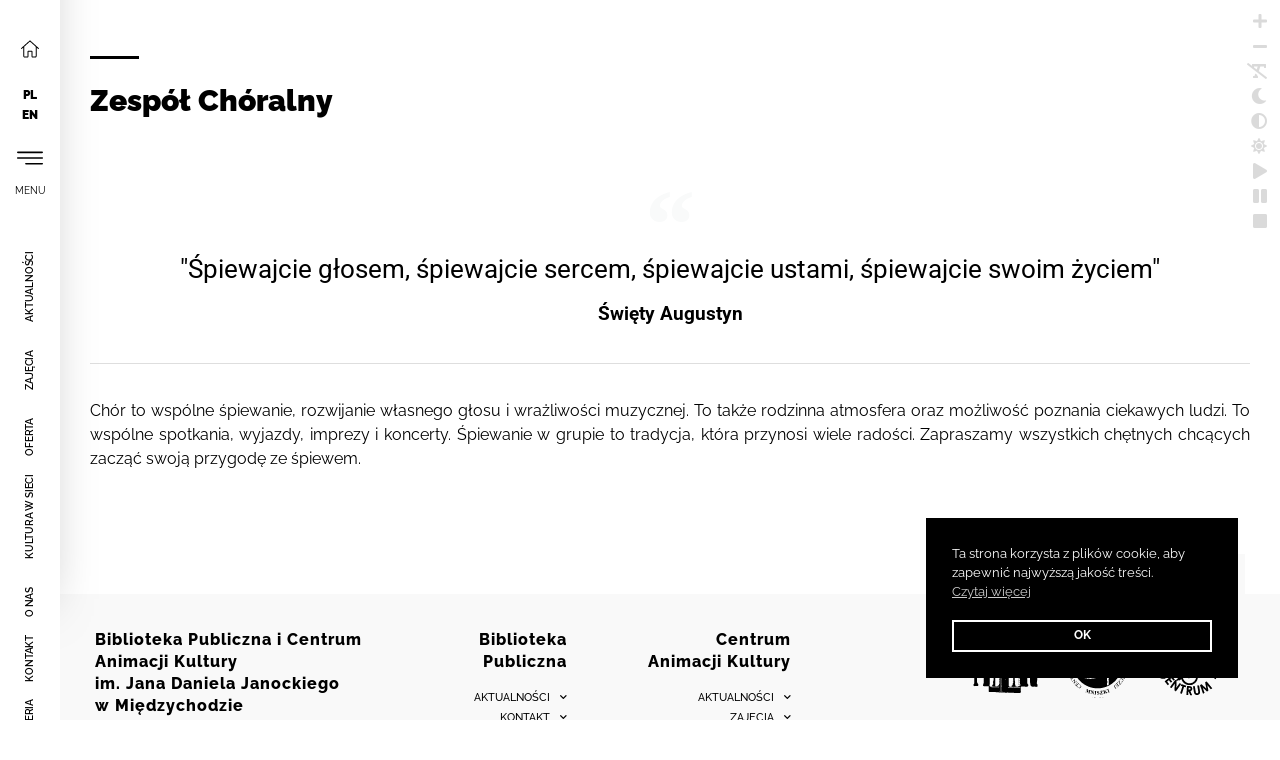

--- FILE ---
content_type: text/html; charset=UTF-8
request_url: https://bpicakmiedzychod.pl/index.php/centrum-animacji-kultury/zajecia/zespol-choralny-totus-tuus/
body_size: 133839
content:
<!doctype html>
<html lang="pl-PL">
<head>
	<meta charset="UTF-8">
	<meta name="viewport" content="width=device-width, initial-scale=1">
	<link rel="profile" href="https://gmpg.org/xfn/11">
	<title>Zespół Chóralny Totus Tuus &#8211; Biblioteka Publiczna i Centrum Animacji Kultury im. Jana Daniela Janockiego w Międzychodzie</title>
<meta name='robots' content='max-image-preview:large' />
<link rel='dns-prefetch' href='//translate.google.com' />
<link rel="alternate" type="application/rss+xml" title="Biblioteka Publiczna i Centrum Animacji Kultury im. Jana Daniela Janockiego w Międzychodzie &raquo; Kanał z wpisami" href="https://bpicakmiedzychod.pl/index.php/feed/" />
<link rel="alternate" type="application/rss+xml" title="Biblioteka Publiczna i Centrum Animacji Kultury im. Jana Daniela Janockiego w Międzychodzie &raquo; Kanał z komentarzami" href="https://bpicakmiedzychod.pl/index.php/comments/feed/" />
<link rel="alternate" title="oEmbed (JSON)" type="application/json+oembed" href="https://bpicakmiedzychod.pl/index.php/wp-json/oembed/1.0/embed?url=https%3A%2F%2Fbpicakmiedzychod.pl%2Findex.php%2Fcentrum-animacji-kultury%2Fzajecia%2Fzespol-choralny-totus-tuus%2F" />
<link rel="alternate" title="oEmbed (XML)" type="text/xml+oembed" href="https://bpicakmiedzychod.pl/index.php/wp-json/oembed/1.0/embed?url=https%3A%2F%2Fbpicakmiedzychod.pl%2Findex.php%2Fcentrum-animacji-kultury%2Fzajecia%2Fzespol-choralny-totus-tuus%2F&#038;format=xml" />
<style id='wp-img-auto-sizes-contain-inline-css'>
img:is([sizes=auto i],[sizes^="auto," i]){contain-intrinsic-size:3000px 1500px}
/*# sourceURL=wp-img-auto-sizes-contain-inline-css */
</style>

<style id='wp-emoji-styles-inline-css'>

	img.wp-smiley, img.emoji {
		display: inline !important;
		border: none !important;
		box-shadow: none !important;
		height: 1em !important;
		width: 1em !important;
		margin: 0 0.07em !important;
		vertical-align: -0.1em !important;
		background: none !important;
		padding: 0 !important;
	}
/*# sourceURL=wp-emoji-styles-inline-css */
</style>
<style id='global-styles-inline-css'>
:root{--wp--preset--aspect-ratio--square: 1;--wp--preset--aspect-ratio--4-3: 4/3;--wp--preset--aspect-ratio--3-4: 3/4;--wp--preset--aspect-ratio--3-2: 3/2;--wp--preset--aspect-ratio--2-3: 2/3;--wp--preset--aspect-ratio--16-9: 16/9;--wp--preset--aspect-ratio--9-16: 9/16;--wp--preset--color--black: #000000;--wp--preset--color--cyan-bluish-gray: #abb8c3;--wp--preset--color--white: #ffffff;--wp--preset--color--pale-pink: #f78da7;--wp--preset--color--vivid-red: #cf2e2e;--wp--preset--color--luminous-vivid-orange: #ff6900;--wp--preset--color--luminous-vivid-amber: #fcb900;--wp--preset--color--light-green-cyan: #7bdcb5;--wp--preset--color--vivid-green-cyan: #00d084;--wp--preset--color--pale-cyan-blue: #8ed1fc;--wp--preset--color--vivid-cyan-blue: #0693e3;--wp--preset--color--vivid-purple: #9b51e0;--wp--preset--gradient--vivid-cyan-blue-to-vivid-purple: linear-gradient(135deg,rgb(6,147,227) 0%,rgb(155,81,224) 100%);--wp--preset--gradient--light-green-cyan-to-vivid-green-cyan: linear-gradient(135deg,rgb(122,220,180) 0%,rgb(0,208,130) 100%);--wp--preset--gradient--luminous-vivid-amber-to-luminous-vivid-orange: linear-gradient(135deg,rgb(252,185,0) 0%,rgb(255,105,0) 100%);--wp--preset--gradient--luminous-vivid-orange-to-vivid-red: linear-gradient(135deg,rgb(255,105,0) 0%,rgb(207,46,46) 100%);--wp--preset--gradient--very-light-gray-to-cyan-bluish-gray: linear-gradient(135deg,rgb(238,238,238) 0%,rgb(169,184,195) 100%);--wp--preset--gradient--cool-to-warm-spectrum: linear-gradient(135deg,rgb(74,234,220) 0%,rgb(151,120,209) 20%,rgb(207,42,186) 40%,rgb(238,44,130) 60%,rgb(251,105,98) 80%,rgb(254,248,76) 100%);--wp--preset--gradient--blush-light-purple: linear-gradient(135deg,rgb(255,206,236) 0%,rgb(152,150,240) 100%);--wp--preset--gradient--blush-bordeaux: linear-gradient(135deg,rgb(254,205,165) 0%,rgb(254,45,45) 50%,rgb(107,0,62) 100%);--wp--preset--gradient--luminous-dusk: linear-gradient(135deg,rgb(255,203,112) 0%,rgb(199,81,192) 50%,rgb(65,88,208) 100%);--wp--preset--gradient--pale-ocean: linear-gradient(135deg,rgb(255,245,203) 0%,rgb(182,227,212) 50%,rgb(51,167,181) 100%);--wp--preset--gradient--electric-grass: linear-gradient(135deg,rgb(202,248,128) 0%,rgb(113,206,126) 100%);--wp--preset--gradient--midnight: linear-gradient(135deg,rgb(2,3,129) 0%,rgb(40,116,252) 100%);--wp--preset--font-size--small: 13px;--wp--preset--font-size--medium: 20px;--wp--preset--font-size--large: 36px;--wp--preset--font-size--x-large: 42px;--wp--preset--spacing--20: 0.44rem;--wp--preset--spacing--30: 0.67rem;--wp--preset--spacing--40: 1rem;--wp--preset--spacing--50: 1.5rem;--wp--preset--spacing--60: 2.25rem;--wp--preset--spacing--70: 3.38rem;--wp--preset--spacing--80: 5.06rem;--wp--preset--shadow--natural: 6px 6px 9px rgba(0, 0, 0, 0.2);--wp--preset--shadow--deep: 12px 12px 50px rgba(0, 0, 0, 0.4);--wp--preset--shadow--sharp: 6px 6px 0px rgba(0, 0, 0, 0.2);--wp--preset--shadow--outlined: 6px 6px 0px -3px rgb(255, 255, 255), 6px 6px rgb(0, 0, 0);--wp--preset--shadow--crisp: 6px 6px 0px rgb(0, 0, 0);}:root { --wp--style--global--content-size: 800px;--wp--style--global--wide-size: 1200px; }:where(body) { margin: 0; }.wp-site-blocks > .alignleft { float: left; margin-right: 2em; }.wp-site-blocks > .alignright { float: right; margin-left: 2em; }.wp-site-blocks > .aligncenter { justify-content: center; margin-left: auto; margin-right: auto; }:where(.wp-site-blocks) > * { margin-block-start: 24px; margin-block-end: 0; }:where(.wp-site-blocks) > :first-child { margin-block-start: 0; }:where(.wp-site-blocks) > :last-child { margin-block-end: 0; }:root { --wp--style--block-gap: 24px; }:root :where(.is-layout-flow) > :first-child{margin-block-start: 0;}:root :where(.is-layout-flow) > :last-child{margin-block-end: 0;}:root :where(.is-layout-flow) > *{margin-block-start: 24px;margin-block-end: 0;}:root :where(.is-layout-constrained) > :first-child{margin-block-start: 0;}:root :where(.is-layout-constrained) > :last-child{margin-block-end: 0;}:root :where(.is-layout-constrained) > *{margin-block-start: 24px;margin-block-end: 0;}:root :where(.is-layout-flex){gap: 24px;}:root :where(.is-layout-grid){gap: 24px;}.is-layout-flow > .alignleft{float: left;margin-inline-start: 0;margin-inline-end: 2em;}.is-layout-flow > .alignright{float: right;margin-inline-start: 2em;margin-inline-end: 0;}.is-layout-flow > .aligncenter{margin-left: auto !important;margin-right: auto !important;}.is-layout-constrained > .alignleft{float: left;margin-inline-start: 0;margin-inline-end: 2em;}.is-layout-constrained > .alignright{float: right;margin-inline-start: 2em;margin-inline-end: 0;}.is-layout-constrained > .aligncenter{margin-left: auto !important;margin-right: auto !important;}.is-layout-constrained > :where(:not(.alignleft):not(.alignright):not(.alignfull)){max-width: var(--wp--style--global--content-size);margin-left: auto !important;margin-right: auto !important;}.is-layout-constrained > .alignwide{max-width: var(--wp--style--global--wide-size);}body .is-layout-flex{display: flex;}.is-layout-flex{flex-wrap: wrap;align-items: center;}.is-layout-flex > :is(*, div){margin: 0;}body .is-layout-grid{display: grid;}.is-layout-grid > :is(*, div){margin: 0;}body{padding-top: 0px;padding-right: 0px;padding-bottom: 0px;padding-left: 0px;}a:where(:not(.wp-element-button)){text-decoration: underline;}:root :where(.wp-element-button, .wp-block-button__link){background-color: #32373c;border-width: 0;color: #fff;font-family: inherit;font-size: inherit;font-style: inherit;font-weight: inherit;letter-spacing: inherit;line-height: inherit;padding-top: calc(0.667em + 2px);padding-right: calc(1.333em + 2px);padding-bottom: calc(0.667em + 2px);padding-left: calc(1.333em + 2px);text-decoration: none;text-transform: inherit;}.has-black-color{color: var(--wp--preset--color--black) !important;}.has-cyan-bluish-gray-color{color: var(--wp--preset--color--cyan-bluish-gray) !important;}.has-white-color{color: var(--wp--preset--color--white) !important;}.has-pale-pink-color{color: var(--wp--preset--color--pale-pink) !important;}.has-vivid-red-color{color: var(--wp--preset--color--vivid-red) !important;}.has-luminous-vivid-orange-color{color: var(--wp--preset--color--luminous-vivid-orange) !important;}.has-luminous-vivid-amber-color{color: var(--wp--preset--color--luminous-vivid-amber) !important;}.has-light-green-cyan-color{color: var(--wp--preset--color--light-green-cyan) !important;}.has-vivid-green-cyan-color{color: var(--wp--preset--color--vivid-green-cyan) !important;}.has-pale-cyan-blue-color{color: var(--wp--preset--color--pale-cyan-blue) !important;}.has-vivid-cyan-blue-color{color: var(--wp--preset--color--vivid-cyan-blue) !important;}.has-vivid-purple-color{color: var(--wp--preset--color--vivid-purple) !important;}.has-black-background-color{background-color: var(--wp--preset--color--black) !important;}.has-cyan-bluish-gray-background-color{background-color: var(--wp--preset--color--cyan-bluish-gray) !important;}.has-white-background-color{background-color: var(--wp--preset--color--white) !important;}.has-pale-pink-background-color{background-color: var(--wp--preset--color--pale-pink) !important;}.has-vivid-red-background-color{background-color: var(--wp--preset--color--vivid-red) !important;}.has-luminous-vivid-orange-background-color{background-color: var(--wp--preset--color--luminous-vivid-orange) !important;}.has-luminous-vivid-amber-background-color{background-color: var(--wp--preset--color--luminous-vivid-amber) !important;}.has-light-green-cyan-background-color{background-color: var(--wp--preset--color--light-green-cyan) !important;}.has-vivid-green-cyan-background-color{background-color: var(--wp--preset--color--vivid-green-cyan) !important;}.has-pale-cyan-blue-background-color{background-color: var(--wp--preset--color--pale-cyan-blue) !important;}.has-vivid-cyan-blue-background-color{background-color: var(--wp--preset--color--vivid-cyan-blue) !important;}.has-vivid-purple-background-color{background-color: var(--wp--preset--color--vivid-purple) !important;}.has-black-border-color{border-color: var(--wp--preset--color--black) !important;}.has-cyan-bluish-gray-border-color{border-color: var(--wp--preset--color--cyan-bluish-gray) !important;}.has-white-border-color{border-color: var(--wp--preset--color--white) !important;}.has-pale-pink-border-color{border-color: var(--wp--preset--color--pale-pink) !important;}.has-vivid-red-border-color{border-color: var(--wp--preset--color--vivid-red) !important;}.has-luminous-vivid-orange-border-color{border-color: var(--wp--preset--color--luminous-vivid-orange) !important;}.has-luminous-vivid-amber-border-color{border-color: var(--wp--preset--color--luminous-vivid-amber) !important;}.has-light-green-cyan-border-color{border-color: var(--wp--preset--color--light-green-cyan) !important;}.has-vivid-green-cyan-border-color{border-color: var(--wp--preset--color--vivid-green-cyan) !important;}.has-pale-cyan-blue-border-color{border-color: var(--wp--preset--color--pale-cyan-blue) !important;}.has-vivid-cyan-blue-border-color{border-color: var(--wp--preset--color--vivid-cyan-blue) !important;}.has-vivid-purple-border-color{border-color: var(--wp--preset--color--vivid-purple) !important;}.has-vivid-cyan-blue-to-vivid-purple-gradient-background{background: var(--wp--preset--gradient--vivid-cyan-blue-to-vivid-purple) !important;}.has-light-green-cyan-to-vivid-green-cyan-gradient-background{background: var(--wp--preset--gradient--light-green-cyan-to-vivid-green-cyan) !important;}.has-luminous-vivid-amber-to-luminous-vivid-orange-gradient-background{background: var(--wp--preset--gradient--luminous-vivid-amber-to-luminous-vivid-orange) !important;}.has-luminous-vivid-orange-to-vivid-red-gradient-background{background: var(--wp--preset--gradient--luminous-vivid-orange-to-vivid-red) !important;}.has-very-light-gray-to-cyan-bluish-gray-gradient-background{background: var(--wp--preset--gradient--very-light-gray-to-cyan-bluish-gray) !important;}.has-cool-to-warm-spectrum-gradient-background{background: var(--wp--preset--gradient--cool-to-warm-spectrum) !important;}.has-blush-light-purple-gradient-background{background: var(--wp--preset--gradient--blush-light-purple) !important;}.has-blush-bordeaux-gradient-background{background: var(--wp--preset--gradient--blush-bordeaux) !important;}.has-luminous-dusk-gradient-background{background: var(--wp--preset--gradient--luminous-dusk) !important;}.has-pale-ocean-gradient-background{background: var(--wp--preset--gradient--pale-ocean) !important;}.has-electric-grass-gradient-background{background: var(--wp--preset--gradient--electric-grass) !important;}.has-midnight-gradient-background{background: var(--wp--preset--gradient--midnight) !important;}.has-small-font-size{font-size: var(--wp--preset--font-size--small) !important;}.has-medium-font-size{font-size: var(--wp--preset--font-size--medium) !important;}.has-large-font-size{font-size: var(--wp--preset--font-size--large) !important;}.has-x-large-font-size{font-size: var(--wp--preset--font-size--x-large) !important;}
:root :where(.wp-block-pullquote){font-size: 1.5em;line-height: 1.6;}
/*# sourceURL=global-styles-inline-css */
</style>
<link rel='stylesheet' id='google-language-translator-css' href='https://bpicakmiedzychod.pl/wp-content/plugins/google-language-translator/css/style.css?ver=6.0.20' media='' />
<link rel='stylesheet' id='mptt-style-css' href='https://bpicakmiedzychod.pl/wp-content/plugins/mp-timetable/media/css/style.css?ver=2.4.16' media='all' />
<link rel='stylesheet' id='nsc_bar_nice-cookie-consent-css' href='https://bpicakmiedzychod.pl/wp-content/plugins/beautiful-and-responsive-cookie-consent/public/cookieNSCconsent.min.css?ver=4.9.2' media='all' />
<link rel='stylesheet' id='hello-elementor-css' href='https://bpicakmiedzychod.pl/wp-content/themes/hello-elementor/assets/css/reset.css?ver=3.4.5' media='all' />
<link rel='stylesheet' id='hello-elementor-theme-style-css' href='https://bpicakmiedzychod.pl/wp-content/themes/hello-elementor/assets/css/theme.css?ver=3.4.5' media='all' />
<link rel='stylesheet' id='hello-elementor-header-footer-css' href='https://bpicakmiedzychod.pl/wp-content/themes/hello-elementor/assets/css/header-footer.css?ver=3.4.5' media='all' />
<link rel='stylesheet' id='elementor-frontend-css' href='https://bpicakmiedzychod.pl/wp-content/plugins/elementor/assets/css/frontend.min.css?ver=3.33.4' media='all' />
<link rel='stylesheet' id='eael-general-css' href='https://bpicakmiedzychod.pl/wp-content/plugins/essential-addons-for-elementor-lite/assets/front-end/css/view/general.min.css?ver=6.5.1' media='all' />
<link rel='stylesheet' id='eael-1512-css' href='https://bpicakmiedzychod.pl/wp-content/uploads/essential-addons-elementor/eael-1512.css?ver=1727174451' media='all' />
<link rel='stylesheet' id='widget-icon-list-css' href='https://bpicakmiedzychod.pl/wp-content/plugins/elementor/assets/css/widget-icon-list.min.css?ver=3.33.4' media='all' />
<link rel='stylesheet' id='widget-nav-menu-css' href='https://bpicakmiedzychod.pl/wp-content/plugins/elementor-pro/assets/css/widget-nav-menu.min.css?ver=3.32.3' media='all' />
<link rel='stylesheet' id='e-animation-fadeInLeft-css' href='https://bpicakmiedzychod.pl/wp-content/plugins/elementor/assets/lib/animations/styles/fadeInLeft.min.css?ver=3.33.4' media='all' />
<link rel='stylesheet' id='e-sticky-css' href='https://bpicakmiedzychod.pl/wp-content/plugins/elementor-pro/assets/css/modules/sticky.min.css?ver=3.32.3' media='all' />
<link rel='stylesheet' id='widget-divider-css' href='https://bpicakmiedzychod.pl/wp-content/plugins/elementor/assets/css/widget-divider.min.css?ver=3.33.4' media='all' />
<link rel='stylesheet' id='widget-social-icons-css' href='https://bpicakmiedzychod.pl/wp-content/plugins/elementor/assets/css/widget-social-icons.min.css?ver=3.33.4' media='all' />
<link rel='stylesheet' id='e-apple-webkit-css' href='https://bpicakmiedzychod.pl/wp-content/plugins/elementor/assets/css/conditionals/apple-webkit.min.css?ver=3.33.4' media='all' />
<link rel='stylesheet' id='widget-heading-css' href='https://bpicakmiedzychod.pl/wp-content/plugins/elementor/assets/css/widget-heading.min.css?ver=3.33.4' media='all' />
<link rel='stylesheet' id='elementor-icons-css' href='https://bpicakmiedzychod.pl/wp-content/plugins/elementor/assets/lib/eicons/css/elementor-icons.min.css?ver=5.44.0' media='all' />
<style id='elementor-icons-inline-css'>

		.elementor-add-new-section .elementor-add-templately-promo-button{
            background-color: #5d4fff;
            background-image: url(https://bpicakmiedzychod.pl/wp-content/plugins/essential-addons-for-elementor-lite/assets/admin/images/templately/logo-icon.svg);
            background-repeat: no-repeat;
            background-position: center center;
            position: relative;
        }
        
		.elementor-add-new-section .elementor-add-templately-promo-button > i{
            height: 12px;
        }
        
        body .elementor-add-new-section .elementor-add-section-area-button {
            margin-left: 0;
        }

		.elementor-add-new-section .elementor-add-templately-promo-button{
            background-color: #5d4fff;
            background-image: url(https://bpicakmiedzychod.pl/wp-content/plugins/essential-addons-for-elementor-lite/assets/admin/images/templately/logo-icon.svg);
            background-repeat: no-repeat;
            background-position: center center;
            position: relative;
        }
        
		.elementor-add-new-section .elementor-add-templately-promo-button > i{
            height: 12px;
        }
        
        body .elementor-add-new-section .elementor-add-section-area-button {
            margin-left: 0;
        }
/*# sourceURL=elementor-icons-inline-css */
</style>
<link rel='stylesheet' id='elementor-post-9-css' href='https://bpicakmiedzychod.pl/wp-content/uploads/elementor/css/post-9.css?ver=1768334063' media='all' />
<link rel='stylesheet' id='font-awesome-5-all-css' href='https://bpicakmiedzychod.pl/wp-content/plugins/elementor/assets/lib/font-awesome/css/all.min.css?ver=3.33.4' media='all' />
<link rel='stylesheet' id='font-awesome-4-shim-css' href='https://bpicakmiedzychod.pl/wp-content/plugins/elementor/assets/lib/font-awesome/css/v4-shims.min.css?ver=3.33.4' media='all' />
<link rel='stylesheet' id='widget-blockquote-css' href='https://bpicakmiedzychod.pl/wp-content/plugins/elementor-pro/assets/css/widget-blockquote.min.css?ver=3.32.3' media='all' />
<link rel='stylesheet' id='elementor-icons-shared-0-css' href='https://bpicakmiedzychod.pl/wp-content/plugins/elementor/assets/lib/font-awesome/css/fontawesome.min.css?ver=5.15.3' media='all' />
<link rel='stylesheet' id='elementor-icons-fa-brands-css' href='https://bpicakmiedzychod.pl/wp-content/plugins/elementor/assets/lib/font-awesome/css/brands.min.css?ver=5.15.3' media='all' />
<link rel='stylesheet' id='swiper-css' href='https://bpicakmiedzychod.pl/wp-content/plugins/elementor/assets/lib/swiper/v8/css/swiper.min.css?ver=8.4.5' media='all' />
<link rel='stylesheet' id='e-swiper-css' href='https://bpicakmiedzychod.pl/wp-content/plugins/elementor/assets/css/conditionals/e-swiper.min.css?ver=3.33.4' media='all' />
<link rel='stylesheet' id='widget-gallery-css' href='https://bpicakmiedzychod.pl/wp-content/plugins/elementor-pro/assets/css/widget-gallery.min.css?ver=3.32.3' media='all' />
<link rel='stylesheet' id='elementor-gallery-css' href='https://bpicakmiedzychod.pl/wp-content/plugins/elementor/assets/lib/e-gallery/css/e-gallery.min.css?ver=1.2.0' media='all' />
<link rel='stylesheet' id='e-transitions-css' href='https://bpicakmiedzychod.pl/wp-content/plugins/elementor-pro/assets/css/conditionals/transitions.min.css?ver=3.32.3' media='all' />
<link rel='stylesheet' id='elementor-post-12600-css' href='https://bpicakmiedzychod.pl/wp-content/uploads/elementor/css/post-12600.css?ver=1768336076' media='all' />
<link rel='stylesheet' id='elementor-post-1512-css' href='https://bpicakmiedzychod.pl/wp-content/uploads/elementor/css/post-1512.css?ver=1768334063' media='all' />
<link rel='stylesheet' id='elementor-post-851-css' href='https://bpicakmiedzychod.pl/wp-content/uploads/elementor/css/post-851.css?ver=1768334063' media='all' />
<link rel='stylesheet' id='elementor-gf-local-raleway-css' href='https://bpicakmiedzychod.pl/wp-content/uploads/elementor/google-fonts/css/raleway.css?ver=1742462180' media='all' />
<link rel='stylesheet' id='elementor-gf-local-roboto-css' href='https://bpicakmiedzychod.pl/wp-content/uploads/elementor/google-fonts/css/roboto.css?ver=1742462190' media='all' />
<link rel='stylesheet' id='elementor-icons-fa-solid-css' href='https://bpicakmiedzychod.pl/wp-content/plugins/elementor/assets/lib/font-awesome/css/solid.min.css?ver=5.15.3' media='all' />
<script src="https://bpicakmiedzychod.pl/wp-includes/js/jquery/jquery.min.js?ver=3.7.1" id="jquery-core-js"></script>
<script src="https://bpicakmiedzychod.pl/wp-includes/js/jquery/jquery-migrate.min.js?ver=3.4.1" id="jquery-migrate-js"></script>
<script src="https://bpicakmiedzychod.pl/wp-content/plugins/elementor/assets/lib/font-awesome/js/v4-shims.min.js?ver=3.33.4" id="font-awesome-4-shim-js"></script>
<link rel="https://api.w.org/" href="https://bpicakmiedzychod.pl/index.php/wp-json/" /><link rel="alternate" title="JSON" type="application/json" href="https://bpicakmiedzychod.pl/index.php/wp-json/wp/v2/pages/12600" /><link rel="EditURI" type="application/rsd+xml" title="RSD" href="https://bpicakmiedzychod.pl/xmlrpc.php?rsd" />
<meta name="generator" content="WordPress 6.9" />
<link rel="canonical" href="https://bpicakmiedzychod.pl/index.php/centrum-animacji-kultury/zajecia/zespol-choralny-totus-tuus/" />
<link rel='shortlink' href='https://bpicakmiedzychod.pl/?p=12600' />
<style>p.hello{font-size:12px;color:darkgray;}#google_language_translator,#flags{text-align:left;}#google_language_translator{clear:both;}#flags{width:165px;}#flags a{display:inline-block;margin-right:2px;}#google_language_translator a{display:none!important;}div.skiptranslate.goog-te-gadget{display:inline!important;}.goog-te-gadget{color:transparent!important;}.goog-te-gadget{font-size:0px!important;}.goog-branding{display:none;}.goog-tooltip{display: none!important;}.goog-tooltip:hover{display: none!important;}.goog-text-highlight{background-color:transparent!important;border:none!important;box-shadow:none!important;}#google_language_translator{display:none;}#google_language_translator select.goog-te-combo{color:#32373c;}div.skiptranslate{display:none!important;}body{top:0px!important;}#goog-gt-{display:none!important;}font font{background-color:transparent!important;box-shadow:none!important;position:initial!important;}#glt-translate-trigger{left:20px;right:auto;}#glt-translate-trigger > span{color:#ffffff;}#glt-translate-trigger{background:#f89406;}.goog-te-gadget .goog-te-combo{width:100%;}</style><noscript><style type="text/css">.mptt-shortcode-wrapper .mptt-shortcode-table:first-of-type{display:table!important}.mptt-shortcode-wrapper .mptt-shortcode-table .mptt-event-container:hover{height:auto!important;min-height:100%!important}body.mprm_ie_browser .mptt-shortcode-wrapper .mptt-event-container{height:auto!important}@media (max-width:767px){.mptt-shortcode-wrapper .mptt-shortcode-table:first-of-type{display:none!important}}</style></noscript><link type="text/css" href="https://bpicakmiedzychod.pl/wp-content/plugins/screenreader/libraries/controller/css/elegant.css" rel="stylesheet" charset="utf-8"/><script type="text/javascript" src="https://bpicakmiedzychod.pl/wp-content/plugins/screenreader/languages/pl-PL.js" charset="utf-8"></script><script type="text/javascript" src="https://bpicakmiedzychod.pl/wp-content/plugins/screenreader/libraries/tts/soundmanager/soundmanager2.js" charset="utf-8"></script><script type="text/javascript" src="https://bpicakmiedzychod.pl/wp-content/plugins/screenreader/libraries/tts/tts.js" charset="utf-8" defer="defer"></script><script type="text/javascript" src="https://bpicakmiedzychod.pl/wp-content/plugins/screenreader/libraries/controller/controller.js" charset="utf-8" defer="defer"></script><script type="text/javascript" src="https://bpicakmiedzychod.pl/wp-content/plugins/screenreader/libraries/tts/responsivevoice.js" charset="utf-8" defer="defer"></script><style type='text/css'>#accessibility-links #text_plugin{width:80px;}</style>	<script type="text/javascript">
		window.soundManager.url = 'https://bpicakmiedzychod.pl/wp-content/plugins/screenreader/libraries/tts/soundmanager/swf/';
		window.soundManager.debugMode = false;
		window.soundManager.defaultOptions.volume = 80;
	
		var screenReaderConfigOptions = {	baseURI: 'https://bpicakmiedzychod.pl/wp-content/plugins/screenreader/',
											token: 'd8ee26cfc805cd1f7a9fa41d65d47bf5',
											langCode: 'pl',
											chunkLength: 300,
											screenReaderVolume: '80',
											screenReaderVoiceSpeed: 'normal',
											position: 'bottomright',
											scrolling: 'fixed',
											targetAppendto: 'html',
											targetAppendMode: 'bottom',
											preload: 1,
											autoBackgroundColor: 1,
											readPage: 1,
											readChildNodes: 1,
											ieHighContrast: 1,
											ieHighContrastAdvanced: 1,
											selectedStorage: 'session',
											selectMainpageareaText: 0,
											excludeScripts: 1,
											readImages: 0,
											readImagesAttribute: 'alt',
											readImagesOrdering: 'before',
											readImagesHovering: 0,
											mainpageSelector: '*[name*=main], *[class*=main], *[id*=main]',
											showlabel: 1,
											labeltext: 'Screen Reader',
											screenreaderIcon: 'audio',
											screenreader: 1,
											highcontrast: 1,
											highcontrastAlternate: 1,
											colorHue: 180,
											colorBrightness: 6,
											rootTarget: 0,
											dyslexicFont: 1,
											grayHues: 0,
											spacingSize: 0,
											bigCursor: 0,
											fontsizeMinimizedToolbar: 0,
											fontsize: 1,
											fontsizeDefault: 100,
											fontsizeMin: 50,
											fontsizeMax: 200,
											fontsizeSelector: '',
											fontSizeHeadersIncrement: 20,
											toolbarBgcolor: '#EEE',
											template: 'elegant.css',
											templateOrientation: 'horizontal',
											accesskey_play: 'P',
											accesskey_pause: 'E',
											accesskey_stop: 'S',
											accesskey_increase: 'O',
											accesskey_decrease: 'U',
											accesskey_reset: 'R',
											accesskey_highcontrast: 'H',
											accesskey_highcontrast2: 'J',
											accesskey_highcontrast3: 'K',
											accesskey_dyslexic: 'D',
											accesskey_grayhues: 'G',
											accesskey_spacingsize_increase: 'M',
											accesskey_spacingsize_decrease: 'N',
											accesskey_bigcursor: 'W',
											accesskey_skiptocontents: 'C',
											accesskey_minimized: 'L',
											volume_accesskeys: 1,
											readerEngine: 'proxy_responsive',
											useMobileReaderEngine: 0,
											mobileReaderEngine: 'proxy_responsive',
											proxyResponsiveApikey: 'YkiNlVQr',
											hideOnMobile: 0,
											useMinimizedToolbar: 0,
											statusMinimizedToolbar: 'closed',
											showSkipToContents: 0,
											skipToContentsSelector: '',
											removeLinksTarget: 0,
											resetButtonBehavior: 'fontsize'
										};
	</script><meta name="generator" content="Elementor 3.33.4; features: additional_custom_breakpoints; settings: css_print_method-external, google_font-enabled, font_display-swap">
			<style>
				.e-con.e-parent:nth-of-type(n+4):not(.e-lazyloaded):not(.e-no-lazyload),
				.e-con.e-parent:nth-of-type(n+4):not(.e-lazyloaded):not(.e-no-lazyload) * {
					background-image: none !important;
				}
				@media screen and (max-height: 1024px) {
					.e-con.e-parent:nth-of-type(n+3):not(.e-lazyloaded):not(.e-no-lazyload),
					.e-con.e-parent:nth-of-type(n+3):not(.e-lazyloaded):not(.e-no-lazyload) * {
						background-image: none !important;
					}
				}
				@media screen and (max-height: 640px) {
					.e-con.e-parent:nth-of-type(n+2):not(.e-lazyloaded):not(.e-no-lazyload),
					.e-con.e-parent:nth-of-type(n+2):not(.e-lazyloaded):not(.e-no-lazyload) * {
						background-image: none !important;
					}
				}
			</style>
			<link rel="icon" href="https://bpicakmiedzychod.pl/wp-content/uploads/2021/06/BPiCAK-logo-krzywe.svg" sizes="32x32" />
<link rel="icon" href="https://bpicakmiedzychod.pl/wp-content/uploads/2021/06/BPiCAK-logo-krzywe.svg" sizes="192x192" />
<link rel="apple-touch-icon" href="https://bpicakmiedzychod.pl/wp-content/uploads/2021/06/BPiCAK-logo-krzywe.svg" />
<meta name="msapplication-TileImage" content="https://bpicakmiedzychod.pl/wp-content/uploads/2021/06/BPiCAK-logo-krzywe.svg" />
</head>
<body class="wp-singular page-template page-template-elementor_header_footer page page-id-12600 page-child parent-pageid-82 wp-custom-logo wp-embed-responsive wp-theme-hello-elementor eio-default ally-default hello-elementor-default elementor-default elementor-template-full-width elementor-kit-9 elementor-page elementor-page-12600">


<a class="skip-link screen-reader-text" href="#content">Przejdź do treści</a>

		<header data-elementor-type="header" data-elementor-id="1512" class="elementor elementor-1512 elementor-location-header" data-elementor-post-type="elementor_library">
					<section data-particle_enable="false" data-particle-mobile-disabled="false" class="elementor-section elementor-top-section elementor-element elementor-element-70bfebd elementor-section-full_width elementor-section-content-middle menux animated-fast elementor-hidden-tablet elementor-hidden-phone elementor-section-height-default elementor-section-height-default elementor-invisible" data-id="70bfebd" data-element_type="section" data-settings="{&quot;background_background&quot;:&quot;classic&quot;,&quot;animation&quot;:&quot;fadeInLeft&quot;}">
						<div class="elementor-container elementor-column-gap-no">
					<div class="elementor-column elementor-col-100 elementor-top-column elementor-element elementor-element-ea802b8" data-id="ea802b8" data-element_type="column">
			<div class="elementor-widget-wrap elementor-element-populated">
						<div class="elementor-element elementor-element-dd9dc48 elementor-view-default elementor-widget elementor-widget-icon" data-id="dd9dc48" data-element_type="widget" data-widget_type="icon.default">
				<div class="elementor-widget-container">
							<div class="elementor-icon-wrapper">
			<a class="elementor-icon" href="https://bpicakmiedzychod.pl/index.php/centrum-animacji-kultury/">
			<svg xmlns="http://www.w3.org/2000/svg" xmlns:xlink="http://www.w3.org/1999/xlink" id="Capa_1" x="0px" y="0px" viewBox="0 0 486.196 486.196" style="enable-background:new 0 0 486.196 486.196;" xml:space="preserve"><g>	<path d="M481.708,220.456l-228.8-204.6c-0.4-0.4-0.8-0.7-1.3-1c-5-4.8-13-5-18.3-0.3l-228.8,204.6c-5.6,5-6,13.5-1.1,19.1   c2.7,3,6.4,4.5,10.1,4.5c3.2,0,6.4-1.1,9-3.4l41.2-36.9v7.2v106.8v124.6c0,18.7,15.2,34,34,34c0.3,0,0.5,0,0.8,0s0.5,0,0.8,0h70.6   c17.6,0,31.9-14.3,31.9-31.9v-121.3c0-2.7,2.2-4.9,4.9-4.9h72.9c2.7,0,4.9,2.2,4.9,4.9v121.3c0,17.6,14.3,31.9,31.9,31.9h72.2   c19,0,34-18.7,34-42.6v-111.2v-34v-83.5l41.2,36.9c2.6,2.3,5.8,3.4,9,3.4c3.7,0,7.4-1.5,10.1-4.5   C487.708,233.956,487.208,225.456,481.708,220.456z M395.508,287.156v34v111.1c0,9.7-4.8,15.6-7,15.6h-72.2c-2.7,0-4.9-2.2-4.9-4.9   v-121.1c0-17.6-14.3-31.9-31.9-31.9h-72.9c-17.6,0-31.9,14.3-31.9,31.9v121.3c0,2.7-2.2,4.9-4.9,4.9h-70.6c-0.3,0-0.5,0-0.8,0   s-0.5,0-0.8,0c-3.8,0-7-3.1-7-7v-124.7v-106.8v-31.3l151.8-135.6l153.1,136.9L395.508,287.156L395.508,287.156z"></path></g><g></g><g></g><g></g><g></g><g></g><g></g><g></g><g></g><g></g><g></g><g></g><g></g><g></g><g></g><g></g></svg>			</a>
		</div>
						</div>
				</div>
				<div class="elementor-element elementor-element-3abb4e1 elementor-align-center elementor-icon-list--layout-traditional elementor-list-item-link-full_width elementor-widget elementor-widget-icon-list" data-id="3abb4e1" data-element_type="widget" data-widget_type="icon-list.default">
				<div class="elementor-widget-container">
							<ul class="elementor-icon-list-items">
							<li class="elementor-icon-list-item">
										<span class="elementor-icon-list-text"><a style="color:black;font-weight:900" href="#" title="Polish" class="nturl notranslate pl flag Polish" data-lang="Polish">PL</a></span>
									</li>
								<li class="elementor-icon-list-item">
										<span class="elementor-icon-list-text"><a style="color:black;font-weight:900" href="#" title="English" class="nturl notranslate en flag united-states" data-lang="English">EN</a></span>
									</li>
						</ul>
						</div>
				</div>
				<div class="elementor-element elementor-element-15d8a1e elementor-view-default elementor-widget elementor-widget-icon" data-id="15d8a1e" data-element_type="widget" data-widget_type="icon.default">
				<div class="elementor-widget-container">
							<div class="elementor-icon-wrapper">
			<a class="elementor-icon" href="#elementor-action%3Aaction%3Dpopup%3Aopen%26settings%3DeyJpZCI6IjE1MzQiLCJ0b2dnbGUiOmZhbHNlfQ%3D%3D">
			<svg xmlns="http://www.w3.org/2000/svg" xmlns:xlink="http://www.w3.org/1999/xlink" id="Capa_1" x="0px" y="0px" viewBox="0 0 384.97 384.97" style="enable-background:new 0 0 384.97 384.97;" xml:space="preserve"><g>	<g id="Menu_1_">		<path d="M12.03,120.303h360.909c6.641,0,12.03-5.39,12.03-12.03c0-6.641-5.39-12.03-12.03-12.03H12.03    c-6.641,0-12.03,5.39-12.03,12.03C0,114.913,5.39,120.303,12.03,120.303z"></path>		<path d="M372.939,180.455H12.03c-6.641,0-12.03,5.39-12.03,12.03s5.39,12.03,12.03,12.03h360.909c6.641,0,12.03-5.39,12.03-12.03    S379.58,180.455,372.939,180.455z"></path>		<path d="M372.939,264.667H132.333c-6.641,0-12.03,5.39-12.03,12.03c0,6.641,5.39,12.03,12.03,12.03h240.606    c6.641,0,12.03-5.39,12.03-12.03C384.97,270.056,379.58,264.667,372.939,264.667z"></path>	</g>	<g>	</g>	<g>	</g>	<g>	</g>	<g>	</g>	<g>	</g>	<g>	</g></g><g></g><g></g><g></g><g></g><g></g><g></g><g></g><g></g><g></g><g></g><g></g><g></g><g></g><g></g><g></g></svg>			</a>
		</div>
						</div>
				</div>
				<div class="elementor-element elementor-element-750bdcb elementor-widget elementor-widget-text-editor" data-id="750bdcb" data-element_type="widget" data-widget_type="text-editor.default">
				<div class="elementor-widget-container">
									<p>MENU</p>								</div>
				</div>
				<div class="elementor-element elementor-element-890fc3d elementor-nav-menu__align-justify elementor-nav-menu--dropdown-tablet elementor-nav-menu__text-align-aside elementor-nav-menu--toggle elementor-nav-menu--burger elementor-widget elementor-widget-nav-menu" data-id="890fc3d" data-element_type="widget" data-settings="{&quot;layout&quot;:&quot;vertical&quot;,&quot;submenu_icon&quot;:{&quot;value&quot;:&quot;&lt;i class=\&quot;\&quot; aria-hidden=\&quot;true\&quot;&gt;&lt;\/i&gt;&quot;,&quot;library&quot;:&quot;&quot;},&quot;toggle&quot;:&quot;burger&quot;}" data-widget_type="nav-menu.default">
				<div class="elementor-widget-container">
								<nav aria-label="Menu" class="elementor-nav-menu--main elementor-nav-menu__container elementor-nav-menu--layout-vertical e--pointer-background e--animation-shutter-out-vertical">
				<ul id="menu-1-890fc3d" class="elementor-nav-menu sm-vertical"><li class="menu-item menu-item-type-post_type menu-item-object-page menu-item-has-children menu-item-25397"><a href="https://bpicakmiedzychod.pl/index.php/centrum-animacji-kultury/aktualnosci/" class="elementor-item">Aktualności</a>
<ul class="sub-menu elementor-nav-menu--dropdown">
	<li class="menu-item menu-item-type-post_type menu-item-object-page menu-item-48"><a href="https://bpicakmiedzychod.pl/index.php/centrum-animacji-kultury/aktualnosci/aktualne-wydarzenia/" class="elementor-sub-item">Aktualne wydarzenia</a></li>
	<li class="menu-item menu-item-type-post_type menu-item-object-page menu-item-47"><a href="https://bpicakmiedzychod.pl/index.php/centrum-animacji-kultury/aktualnosci/imprezy-cykliczne/" class="elementor-sub-item">Imprezy cykliczne</a></li>
	<li class="menu-item menu-item-type-post_type menu-item-object-page menu-item-46"><a href="https://bpicakmiedzychod.pl/index.php/centrum-animacji-kultury/aktualnosci/archiwum/" class="elementor-sub-item">Archiwum</a></li>
</ul>
</li>
<li class="menu-item menu-item-type-custom menu-item-object-custom menu-item-has-children menu-item-18288"><a href="#" class="elementor-item elementor-item-anchor">Zajęcia</a>
<ul class="sub-menu elementor-nav-menu--dropdown">
	<li class="menu-item menu-item-type-post_type menu-item-object-page menu-item-12997"><a href="https://bpicakmiedzychod.pl/index.php/centrum-animacji-kultury/zajecia/wszystkie-sekcje/" class="elementor-sub-item">Wszystkie sekcje</a></li>
	<li class="menu-item menu-item-type-post_type menu-item-object-page menu-item-13003"><a href="https://bpicakmiedzychod.pl/index.php/centrum-animacji-kultury/zajecia/plan-zajec/" class="elementor-sub-item">Plan zajęć</a></li>
	<li class="menu-item menu-item-type-post_type menu-item-object-page menu-item-13470"><a href="https://bpicakmiedzychod.pl/index.php/centrum-animacji-kultury/zajecia/cennik-zajec/" class="elementor-sub-item">Cennik zajęć</a></li>
	<li class="menu-item menu-item-type-custom menu-item-object-custom menu-item-55346"><a href="https://bpicakmiedzychod.bilety24.pl/lista-zajec/." class="elementor-sub-item">Zapisy online</a></li>
	<li class="menu-item menu-item-type-post_type menu-item-object-page menu-item-18289"><a href="https://bpicakmiedzychod.pl/index.php/centrum-animacji-kultury/zajecia/pliki-do-pobrania/" class="elementor-sub-item">Pliki do pobrania</a></li>
</ul>
</li>
<li class="menu-item menu-item-type-post_type menu-item-object-page menu-item-has-children menu-item-17890"><a href="https://bpicakmiedzychod.pl/index.php/centrum-animacji-kultury/oferta/" class="elementor-item">Oferta</a>
<ul class="sub-menu elementor-nav-menu--dropdown">
	<li class="menu-item menu-item-type-custom menu-item-object-custom menu-item-has-children menu-item-15220"><a href="#sale" class="elementor-sub-item elementor-item-anchor">Sale</a>
	<ul class="sub-menu elementor-nav-menu--dropdown">
		<li class="menu-item menu-item-type-post_type menu-item-object-page menu-item-15221"><a href="https://bpicakmiedzychod.pl/index.php/centrum-animacji-kultury/o-nas/sale/sala-widowiskowo-kinowa/" class="elementor-sub-item">SALA WIDOWISKOWO – KINOWA</a></li>
		<li class="menu-item menu-item-type-post_type menu-item-object-page menu-item-15500"><a href="https://bpicakmiedzychod.pl/index.php/centrum-animacji-kultury/o-nas/sale/sala-kameralna/" class="elementor-sub-item">SALA KAMERALNA</a></li>
		<li class="menu-item menu-item-type-post_type menu-item-object-page menu-item-15527"><a href="https://bpicakmiedzychod.pl/index.php/centrum-animacji-kultury/o-nas/sale/sala-warsztatow/" class="elementor-sub-item"> SALA WARSZTATÓW</a></li>
		<li class="menu-item menu-item-type-post_type menu-item-object-page menu-item-15544"><a href="https://bpicakmiedzychod.pl/index.php/centrum-animacji-kultury/o-nas/sale/sala-muzyczna/" class="elementor-sub-item">SALA MUZYCZNA</a></li>
	</ul>
</li>
	<li class="menu-item menu-item-type-custom menu-item-object-custom menu-item-has-children menu-item-73"><a href="#" class="elementor-sub-item elementor-item-anchor">Cennik</a>
	<ul class="sub-menu elementor-nav-menu--dropdown">
		<li class="menu-item menu-item-type-post_type menu-item-object-page menu-item-75"><a href="https://bpicakmiedzychod.pl/index.php/centrum-animacji-kultury/cennik/cak/" class="elementor-sub-item">CAK</a></li>
		<li class="menu-item menu-item-type-post_type menu-item-object-page menu-item-74"><a href="https://bpicakmiedzychod.pl/index.php/centrum-animacji-kultury/cennik/ctr/" class="elementor-sub-item">CTR</a></li>
	</ul>
</li>
</ul>
</li>
<li class="menu-item menu-item-type-post_type menu-item-object-page menu-item-12925"><a href="https://bpicakmiedzychod.pl/index.php/centrum-animacji-kultury/kultura-w-sieci/" class="elementor-item">Kultura w sieci</a></li>
<li class="menu-item menu-item-type-post_type menu-item-object-page menu-item-has-children menu-item-60"><a href="https://bpicakmiedzychod.pl/index.php/centrum-animacji-kultury/o-nas/" class="elementor-item">O nas</a>
<ul class="sub-menu elementor-nav-menu--dropdown">
	<li class="menu-item menu-item-type-post_type menu-item-object-page menu-item-61"><a href="https://bpicakmiedzychod.pl/index.php/centrum-animacji-kultury/o-nas/kadra-cak/" class="elementor-sub-item">Kadra CAK</a></li>
	<li class="menu-item menu-item-type-post_type menu-item-object-page menu-item-62"><a href="https://bpicakmiedzychod.pl/index.php/centrum-animacji-kultury/o-nas/historia/" class="elementor-sub-item">Historia</a></li>
</ul>
</li>
<li class="menu-item menu-item-type-post_type menu-item-object-page menu-item-63"><a href="https://bpicakmiedzychod.pl/index.php/centrum-animacji-kultury/kontakt/" class="elementor-item">Kontakt</a></li>
<li class="menu-item menu-item-type-post_type menu-item-object-page menu-item-87"><a href="https://bpicakmiedzychod.pl/index.php/centrum-animacji-kultury/galeria/" class="elementor-item">Galeria</a></li>
<li class="menu-item menu-item-type-custom menu-item-object-custom menu-item-has-children menu-item-48520"><a href="#" class="elementor-item elementor-item-anchor">Rozwój z pasją</a>
<ul class="sub-menu elementor-nav-menu--dropdown">
	<li class="menu-item menu-item-type-post_type menu-item-object-page menu-item-48528"><a href="https://bpicakmiedzychod.pl/index.php/centrum-animacji-kultury/rozwoj-z-pasja/pigulki-wiedzy/" class="elementor-sub-item">Pigułki wiedzy</a></li>
</ul>
</li>
</ul>			</nav>
					<div class="elementor-menu-toggle" role="button" tabindex="0" aria-label="Menu Toggle" aria-expanded="false">
			<i aria-hidden="true" role="presentation" class="elementor-menu-toggle__icon--open eicon-menu-bar"></i><i aria-hidden="true" role="presentation" class="elementor-menu-toggle__icon--close eicon-close"></i>		</div>
					<nav class="elementor-nav-menu--dropdown elementor-nav-menu__container" aria-hidden="true">
				<ul id="menu-2-890fc3d" class="elementor-nav-menu sm-vertical"><li class="menu-item menu-item-type-post_type menu-item-object-page menu-item-has-children menu-item-25397"><a href="https://bpicakmiedzychod.pl/index.php/centrum-animacji-kultury/aktualnosci/" class="elementor-item" tabindex="-1">Aktualności</a>
<ul class="sub-menu elementor-nav-menu--dropdown">
	<li class="menu-item menu-item-type-post_type menu-item-object-page menu-item-48"><a href="https://bpicakmiedzychod.pl/index.php/centrum-animacji-kultury/aktualnosci/aktualne-wydarzenia/" class="elementor-sub-item" tabindex="-1">Aktualne wydarzenia</a></li>
	<li class="menu-item menu-item-type-post_type menu-item-object-page menu-item-47"><a href="https://bpicakmiedzychod.pl/index.php/centrum-animacji-kultury/aktualnosci/imprezy-cykliczne/" class="elementor-sub-item" tabindex="-1">Imprezy cykliczne</a></li>
	<li class="menu-item menu-item-type-post_type menu-item-object-page menu-item-46"><a href="https://bpicakmiedzychod.pl/index.php/centrum-animacji-kultury/aktualnosci/archiwum/" class="elementor-sub-item" tabindex="-1">Archiwum</a></li>
</ul>
</li>
<li class="menu-item menu-item-type-custom menu-item-object-custom menu-item-has-children menu-item-18288"><a href="#" class="elementor-item elementor-item-anchor" tabindex="-1">Zajęcia</a>
<ul class="sub-menu elementor-nav-menu--dropdown">
	<li class="menu-item menu-item-type-post_type menu-item-object-page menu-item-12997"><a href="https://bpicakmiedzychod.pl/index.php/centrum-animacji-kultury/zajecia/wszystkie-sekcje/" class="elementor-sub-item" tabindex="-1">Wszystkie sekcje</a></li>
	<li class="menu-item menu-item-type-post_type menu-item-object-page menu-item-13003"><a href="https://bpicakmiedzychod.pl/index.php/centrum-animacji-kultury/zajecia/plan-zajec/" class="elementor-sub-item" tabindex="-1">Plan zajęć</a></li>
	<li class="menu-item menu-item-type-post_type menu-item-object-page menu-item-13470"><a href="https://bpicakmiedzychod.pl/index.php/centrum-animacji-kultury/zajecia/cennik-zajec/" class="elementor-sub-item" tabindex="-1">Cennik zajęć</a></li>
	<li class="menu-item menu-item-type-custom menu-item-object-custom menu-item-55346"><a href="https://bpicakmiedzychod.bilety24.pl/lista-zajec/." class="elementor-sub-item" tabindex="-1">Zapisy online</a></li>
	<li class="menu-item menu-item-type-post_type menu-item-object-page menu-item-18289"><a href="https://bpicakmiedzychod.pl/index.php/centrum-animacji-kultury/zajecia/pliki-do-pobrania/" class="elementor-sub-item" tabindex="-1">Pliki do pobrania</a></li>
</ul>
</li>
<li class="menu-item menu-item-type-post_type menu-item-object-page menu-item-has-children menu-item-17890"><a href="https://bpicakmiedzychod.pl/index.php/centrum-animacji-kultury/oferta/" class="elementor-item" tabindex="-1">Oferta</a>
<ul class="sub-menu elementor-nav-menu--dropdown">
	<li class="menu-item menu-item-type-custom menu-item-object-custom menu-item-has-children menu-item-15220"><a href="#sale" class="elementor-sub-item elementor-item-anchor" tabindex="-1">Sale</a>
	<ul class="sub-menu elementor-nav-menu--dropdown">
		<li class="menu-item menu-item-type-post_type menu-item-object-page menu-item-15221"><a href="https://bpicakmiedzychod.pl/index.php/centrum-animacji-kultury/o-nas/sale/sala-widowiskowo-kinowa/" class="elementor-sub-item" tabindex="-1">SALA WIDOWISKOWO – KINOWA</a></li>
		<li class="menu-item menu-item-type-post_type menu-item-object-page menu-item-15500"><a href="https://bpicakmiedzychod.pl/index.php/centrum-animacji-kultury/o-nas/sale/sala-kameralna/" class="elementor-sub-item" tabindex="-1">SALA KAMERALNA</a></li>
		<li class="menu-item menu-item-type-post_type menu-item-object-page menu-item-15527"><a href="https://bpicakmiedzychod.pl/index.php/centrum-animacji-kultury/o-nas/sale/sala-warsztatow/" class="elementor-sub-item" tabindex="-1"> SALA WARSZTATÓW</a></li>
		<li class="menu-item menu-item-type-post_type menu-item-object-page menu-item-15544"><a href="https://bpicakmiedzychod.pl/index.php/centrum-animacji-kultury/o-nas/sale/sala-muzyczna/" class="elementor-sub-item" tabindex="-1">SALA MUZYCZNA</a></li>
	</ul>
</li>
	<li class="menu-item menu-item-type-custom menu-item-object-custom menu-item-has-children menu-item-73"><a href="#" class="elementor-sub-item elementor-item-anchor" tabindex="-1">Cennik</a>
	<ul class="sub-menu elementor-nav-menu--dropdown">
		<li class="menu-item menu-item-type-post_type menu-item-object-page menu-item-75"><a href="https://bpicakmiedzychod.pl/index.php/centrum-animacji-kultury/cennik/cak/" class="elementor-sub-item" tabindex="-1">CAK</a></li>
		<li class="menu-item menu-item-type-post_type menu-item-object-page menu-item-74"><a href="https://bpicakmiedzychod.pl/index.php/centrum-animacji-kultury/cennik/ctr/" class="elementor-sub-item" tabindex="-1">CTR</a></li>
	</ul>
</li>
</ul>
</li>
<li class="menu-item menu-item-type-post_type menu-item-object-page menu-item-12925"><a href="https://bpicakmiedzychod.pl/index.php/centrum-animacji-kultury/kultura-w-sieci/" class="elementor-item" tabindex="-1">Kultura w sieci</a></li>
<li class="menu-item menu-item-type-post_type menu-item-object-page menu-item-has-children menu-item-60"><a href="https://bpicakmiedzychod.pl/index.php/centrum-animacji-kultury/o-nas/" class="elementor-item" tabindex="-1">O nas</a>
<ul class="sub-menu elementor-nav-menu--dropdown">
	<li class="menu-item menu-item-type-post_type menu-item-object-page menu-item-61"><a href="https://bpicakmiedzychod.pl/index.php/centrum-animacji-kultury/o-nas/kadra-cak/" class="elementor-sub-item" tabindex="-1">Kadra CAK</a></li>
	<li class="menu-item menu-item-type-post_type menu-item-object-page menu-item-62"><a href="https://bpicakmiedzychod.pl/index.php/centrum-animacji-kultury/o-nas/historia/" class="elementor-sub-item" tabindex="-1">Historia</a></li>
</ul>
</li>
<li class="menu-item menu-item-type-post_type menu-item-object-page menu-item-63"><a href="https://bpicakmiedzychod.pl/index.php/centrum-animacji-kultury/kontakt/" class="elementor-item" tabindex="-1">Kontakt</a></li>
<li class="menu-item menu-item-type-post_type menu-item-object-page menu-item-87"><a href="https://bpicakmiedzychod.pl/index.php/centrum-animacji-kultury/galeria/" class="elementor-item" tabindex="-1">Galeria</a></li>
<li class="menu-item menu-item-type-custom menu-item-object-custom menu-item-has-children menu-item-48520"><a href="#" class="elementor-item elementor-item-anchor" tabindex="-1">Rozwój z pasją</a>
<ul class="sub-menu elementor-nav-menu--dropdown">
	<li class="menu-item menu-item-type-post_type menu-item-object-page menu-item-48528"><a href="https://bpicakmiedzychod.pl/index.php/centrum-animacji-kultury/rozwoj-z-pasja/pigulki-wiedzy/" class="elementor-sub-item" tabindex="-1">Pigułki wiedzy</a></li>
</ul>
</li>
</ul>			</nav>
						</div>
				</div>
				<div class="elementor-element elementor-element-85bf22f elementor-view-default elementor-widget elementor-widget-icon" data-id="85bf22f" data-element_type="widget" data-widget_type="icon.default">
				<div class="elementor-widget-container">
							<div class="elementor-icon-wrapper">
			<a class="elementor-icon" href="https://bpicakmiedzychod.pl/wp-content/uploads/2021/06/deklaracja.pdf" target="_blank">
			<svg xmlns="http://www.w3.org/2000/svg" xmlns:xlink="http://www.w3.org/1999/xlink" id="Capa_1" x="0px" y="0px" viewBox="0 0 512 512" style="enable-background:new 0 0 512 512;" xml:space="preserve"><g>	<g>		<path d="M458.504,463.552l-15.019-98.453c-4.203-37.888-36.117-66.432-74.219-66.432h-70.72c-5.888,0-10.667-4.779-10.667-10.667    v-38.251l11.968,11.968c10.091,10.069,23.488,15.616,37.717,15.616h46.315c17.643,0,32-14.357,32-32c0-17.643-14.357-32-32-32    h-33.813c-2.816,0-5.568-1.131-7.531-3.136l-45.269-45.248c-10.091-10.069-23.488-15.616-37.717-15.616h-25.003    c-17.643,0-32,14.357-32,32v128c0,41.173,33.493,74.667,74.667,74.667h67.264c5.248,0,9.664,3.755,10.624,9.408l17.813,82.475    c3.52,20.928,21.44,36.117,42.667,36.117c12.288,0,24.043-5.248,32.235-14.4C456.008,488.448,459.912,476.181,458.504,463.552z     M431.923,483.371c-4.224,4.693-10.027,7.296-16.341,7.296c-10.752,0-19.84-7.701-21.739-18.795l-17.813-82.475    c-2.581-15.488-15.851-26.731-31.552-26.731h-67.264c-29.397,0-53.333-23.936-53.333-53.333v-128    c0-5.888,4.779-10.667,10.667-10.667h25.003c8.427,0,16.661,3.413,22.613,9.387l45.269,45.248    c6.059,6.037,14.101,9.365,22.635,9.365h33.813c5.888,0,10.667,4.779,10.667,10.667S389.768,256,383.88,256h-46.315    c-8.427,0-16.661-3.413-22.613-9.387l-30.187-30.165c-3.072-3.029-7.616-3.968-11.627-2.304c-3.989,1.664-6.592,5.547-6.592,9.856    v64c0,17.643,14.357,32,32,32h70.72c27.221,0,50.005,20.395,53.077,47.893l15.019,98.453    C438.067,472.619,436.147,478.677,431.923,483.371z"></path>	</g></g><g>	<g>		<path d="M245.213,0c-35.285,0-64,28.715-64,64s28.715,64,64,64s64-28.715,64-64S280.499,0,245.213,0z M245.213,106.667    c-23.531,0-42.667-19.136-42.667-42.667s19.136-42.667,42.667-42.667S287.88,40.469,287.88,64    C287.88,87.531,268.744,106.667,245.213,106.667z"></path>	</g></g><g>	<g>		<path d="M315.997,405.952c-5.547-1.984-11.648,0.939-13.611,6.485c-16.555,46.784-60.971,78.229-110.507,78.229    c-64.704,0-117.333-52.629-117.333-117.333c0-57.429,41.109-106.027,97.771-115.563c5.803-0.981,9.728-6.485,8.747-12.288    s-6.421-9.685-12.288-8.747C101.811,248,53.213,305.451,53.213,373.333C53.213,449.792,115.421,512,191.88,512    c58.56,0,111.061-37.141,130.603-92.437C324.445,413.995,321.544,407.915,315.997,405.952z"></path>	</g></g><g></g><g></g><g></g><g></g><g></g><g></g><g></g><g></g><g></g><g></g><g></g><g></g><g></g><g></g><g></g></svg>			</a>
		</div>
						</div>
				</div>
				<div class="elementor-element elementor-element-141f183 elementor-view-default elementor-widget elementor-widget-icon" data-id="141f183" data-element_type="widget" data-widget_type="icon.default">
				<div class="elementor-widget-container">
							<div class="elementor-icon-wrapper">
			<a class="elementor-icon" href="/">
			<svg xmlns="http://www.w3.org/2000/svg" id="Warstwa_1" data-name="Warstwa 1" viewBox="0 0 151.59 64.86"><defs><style>.cls-1{fill:#c00418;}</style></defs><title>bip</title><polygon class="cls-1" points="0 13.6 35.34 49.48 35.34 13.6 0 13.6"></polygon><path class="cls-1" d="M132,14.89a19.44,19.44,0,0,0-19.43,19.42V61.43a4.75,4.75,0,0,0,9.49,0V50.91a19.39,19.39,0,1,0,9.94-36m0,29.35a9.93,9.93,0,1,1,9.93-9.93A9.94,9.94,0,0,1,132,44.24M68.43,14.91a19.19,19.19,0,0,0-9.94,2.83V6.05a4.74,4.74,0,0,0-9.48,0V34.37A19.42,19.42,0,1,0,68.43,14.91m0,29.36a9.94,9.94,0,1,1,9.94-9.93,10,10,0,0,1-9.94,9.93m36.5.48c-.64-.32-2.58-1.3-2.58-8.84V19.69a4.74,4.74,0,1,0-9.48,0V35.91c0,5.75.81,13.79,7.79,17.32a4.75,4.75,0,1,0,4.27-8.48m-7.32-33A5.22,5.22,0,1,0,92.4,6.55a5.22,5.22,0,0,0,5.21,5.21"></path></svg>			</a>
		</div>
						</div>
				</div>
					</div>
		</div>
					</div>
		</section>
				<section data-particle_enable="false" data-particle-mobile-disabled="false" class="elementor-section elementor-top-section elementor-element elementor-element-220d334 elementor-section-boxed elementor-section-height-default elementor-section-height-default" data-id="220d334" data-element_type="section">
						<div class="elementor-container elementor-column-gap-default">
					<div class="elementor-column elementor-col-100 elementor-top-column elementor-element elementor-element-a660d82" data-id="a660d82" data-element_type="column">
			<div class="elementor-widget-wrap">
							</div>
		</div>
					</div>
		</section>
				<section data-particle_enable="false" data-particle-mobile-disabled="false" class="elementor-section elementor-top-section elementor-element elementor-element-af6ccab elementor-section-full_width elementor-section-height-default elementor-section-height-default" data-id="af6ccab" data-element_type="section">
						<div class="elementor-container elementor-column-gap-no">
					<div class="elementor-column elementor-col-100 elementor-top-column elementor-element elementor-element-0fcda7e" data-id="0fcda7e" data-element_type="column">
			<div class="elementor-widget-wrap elementor-element-populated">
						<div class="elementor-element elementor-element-e338328 elementor-align-right elementor-widget__width-initial elementor-absolute elementor-icon-list--layout-traditional elementor-list-item-link-full_width elementor-widget elementor-widget-icon-list" data-id="e338328" data-element_type="widget" data-settings="{&quot;sticky&quot;:&quot;top&quot;,&quot;_position&quot;:&quot;absolute&quot;,&quot;sticky_offset_mobile&quot;:50,&quot;sticky_effects_offset_mobile&quot;:50,&quot;sticky_on&quot;:[&quot;desktop&quot;,&quot;tablet&quot;,&quot;mobile&quot;],&quot;sticky_offset&quot;:0,&quot;sticky_effects_offset&quot;:0,&quot;sticky_anchor_link_offset&quot;:0}" data-widget_type="icon-list.default">
				<div class="elementor-widget-container">
							<ul class="elementor-icon-list-items">
							<li class="elementor-icon-list-item">
										<span class="elementor-icon-list-text"><i id="fr_screenreader_font_increase" title=" - Powiększ czcionkę - " data-value="1" class="fas fa-plus sizable"></i></span>
									</li>
								<li class="elementor-icon-list-item">
										<span class="elementor-icon-list-text"><i id="fr_screenreader_font_decrease" title=" - Zmniejsz czcionkę - " data-value="-1" class="fas fa-minus sizable"></i></span>
									</li>
								<li class="elementor-icon-list-item">
										<span class="elementor-icon-list-text"><i id="fr_screenreader_font_reset" title=" - Wielkść początkowa - " data-value="0" class="fas fa-remove-format resizable"></i></span>
									</li>
								<li class="elementor-icon-list-item">
										<span class="elementor-icon-list-text"> <i id="fr_screenreader_highcontrast" title=" - Wysoki kontrast - " data-value="0" class="fas fa-moon "></i></span>
									</li>
								<li class="elementor-icon-list-item">
										<span class="elementor-icon-list-text"><i id="fr_screenreader_highcontrast2" title=" - Wysoki kontrast - " data-alternate="1" data-rotate="180" class="fas fa-adjust "></i></span>
									</li>
								<li class="elementor-icon-list-item">
										<span class="elementor-icon-list-text"><i id="fr_screenreader_highcontrast3" title=" - Wysoki kontrast - " data-alternate="2" data-rotate="180" data-brightness="6" class="fas fa-sun "></i></span>
									</li>
								<li class="elementor-icon-list-item">
										<span class="elementor-icon-list-text"><i id="fr_screenreader_play" title=" - Czytaj - " class="fas fa-play pinnable"></i></span>
									</li>
								<li class="elementor-icon-list-item">
										<span class="elementor-icon-list-text"><i id="fr_screenreader_pause" title=" - Pauza/Wznów - " class="fas fa-pause"></i></span>
									</li>
								<li class="elementor-icon-list-item">
										<span class="elementor-icon-list-text"> <i id="fr_screenreader_stop" title=" - Zatrzymaj - " class="fas fa-stop pinnable"></i></span>
									</li>
						</ul>
						</div>
				</div>
					</div>
		</div>
					</div>
		</section>
				<section data-particle_enable="false" data-particle-mobile-disabled="false" class="elementor-section elementor-top-section elementor-element elementor-element-b30197f elementor-section-full_width elementor-hidden-desktop elementor-section-height-default elementor-section-height-default" data-id="b30197f" data-element_type="section">
						<div class="elementor-container elementor-column-gap-no">
					<div class="elementor-column elementor-col-100 elementor-top-column elementor-element elementor-element-3440c25" data-id="3440c25" data-element_type="column">
			<div class="elementor-widget-wrap elementor-element-populated">
						<div class="elementor-element elementor-element-a840965 eael_advanced_menu_hamburger_disable_selected_menu_no eael-advanced-menu-hamburger-align-right eael-advanced-menu--no eael-hamburger--tablet elementor-widget elementor-widget-eael-advanced-menu" data-id="a840965" data-element_type="widget" data-settings="{&quot;sticky&quot;:&quot;top&quot;,&quot;sticky_on&quot;:[&quot;desktop&quot;,&quot;tablet&quot;,&quot;mobile&quot;],&quot;sticky_offset&quot;:0,&quot;sticky_effects_offset&quot;:0,&quot;sticky_anchor_link_offset&quot;:0}" data-widget_type="eael-advanced-menu.skin-one">
				<div class="elementor-widget-container">
					<style>
                        @media screen and (max-width: 1024px) {
                            .eael-hamburger--tablet {
                                .eael-advanced-menu-horizontal,
                                .eael-advanced-menu-vertical {
                                    display: none;
                                }
                            }
                            .eael-hamburger--tablet {
                                .eael-advanced-menu-container .eael-advanced-menu-toggle {
                                    display: block;
                                }
                            }
                        }
                    </style>            <div data-hamburger-icon="&lt;i aria-hidden=&quot;true&quot; class=&quot;fas fa-bars&quot;&gt;&lt;/i&gt;" data-indicator-class="&lt;i aria-hidden=&quot;true&quot; class=&quot;fas fa-angle-down&quot;&gt;&lt;/i&gt;" data-dropdown-indicator-class="&lt;i aria-hidden=&quot;true&quot; class=&quot;fas fa-angle-down&quot;&gt;&lt;/i&gt;" class="eael-advanced-menu-container eael-advanced-menu-align-left eael-advanced-menu-dropdown-align-left" data-hamburger-breakpoints="{&quot;mobile&quot;:&quot;Mobilny pionowy (&gt; 767px)&quot;,&quot;tablet&quot;:&quot;Pionowy tablet (&gt; 1024px)&quot;,&quot;desktop&quot;:&quot;Desktop (&gt; 2400px)&quot;,&quot;none&quot;:&quot;None&quot;}" data-hamburger-device="tablet">
                <ul id="menu-centrum-animacji-kultury" class="eael-advanced-menu eael-advanced-menu-dropdown-animate-fade eael-advanced-menu-indicator eael-advanced-menu-horizontal"><li class="menu-item menu-item-type-post_type menu-item-object-page menu-item-has-children menu-item-25397"><a href="https://bpicakmiedzychod.pl/index.php/centrum-animacji-kultury/aktualnosci/">Aktualności</a>
<ul class="sub-menu">
	<li class="menu-item menu-item-type-post_type menu-item-object-page menu-item-48"><a href="https://bpicakmiedzychod.pl/index.php/centrum-animacji-kultury/aktualnosci/aktualne-wydarzenia/">Aktualne wydarzenia</a></li>
	<li class="menu-item menu-item-type-post_type menu-item-object-page menu-item-47"><a href="https://bpicakmiedzychod.pl/index.php/centrum-animacji-kultury/aktualnosci/imprezy-cykliczne/">Imprezy cykliczne</a></li>
	<li class="menu-item menu-item-type-post_type menu-item-object-page menu-item-46"><a href="https://bpicakmiedzychod.pl/index.php/centrum-animacji-kultury/aktualnosci/archiwum/">Archiwum</a></li>
</ul>
</li>
<li class="menu-item menu-item-type-custom menu-item-object-custom menu-item-has-children menu-item-18288"><a href="#">Zajęcia</a>
<ul class="sub-menu">
	<li class="menu-item menu-item-type-post_type menu-item-object-page menu-item-12997"><a href="https://bpicakmiedzychod.pl/index.php/centrum-animacji-kultury/zajecia/wszystkie-sekcje/">Wszystkie sekcje</a></li>
	<li class="menu-item menu-item-type-post_type menu-item-object-page menu-item-13003"><a href="https://bpicakmiedzychod.pl/index.php/centrum-animacji-kultury/zajecia/plan-zajec/">Plan zajęć</a></li>
	<li class="menu-item menu-item-type-post_type menu-item-object-page menu-item-13470"><a href="https://bpicakmiedzychod.pl/index.php/centrum-animacji-kultury/zajecia/cennik-zajec/">Cennik zajęć</a></li>
	<li class="menu-item menu-item-type-custom menu-item-object-custom menu-item-55346"><a href="https://bpicakmiedzychod.bilety24.pl/lista-zajec/.">Zapisy online</a></li>
	<li class="menu-item menu-item-type-post_type menu-item-object-page menu-item-18289"><a href="https://bpicakmiedzychod.pl/index.php/centrum-animacji-kultury/zajecia/pliki-do-pobrania/">Pliki do pobrania</a></li>
</ul>
</li>
<li class="menu-item menu-item-type-post_type menu-item-object-page menu-item-has-children menu-item-17890"><a href="https://bpicakmiedzychod.pl/index.php/centrum-animacji-kultury/oferta/">Oferta</a>
<ul class="sub-menu">
	<li class="menu-item menu-item-type-custom menu-item-object-custom menu-item-has-children menu-item-15220"><a href="#sale">Sale</a>
	<ul class="sub-menu">
		<li class="menu-item menu-item-type-post_type menu-item-object-page menu-item-15221"><a href="https://bpicakmiedzychod.pl/index.php/centrum-animacji-kultury/o-nas/sale/sala-widowiskowo-kinowa/">SALA WIDOWISKOWO – KINOWA</a></li>
		<li class="menu-item menu-item-type-post_type menu-item-object-page menu-item-15500"><a href="https://bpicakmiedzychod.pl/index.php/centrum-animacji-kultury/o-nas/sale/sala-kameralna/">SALA KAMERALNA</a></li>
		<li class="menu-item menu-item-type-post_type menu-item-object-page menu-item-15527"><a href="https://bpicakmiedzychod.pl/index.php/centrum-animacji-kultury/o-nas/sale/sala-warsztatow/"> SALA WARSZTATÓW</a></li>
		<li class="menu-item menu-item-type-post_type menu-item-object-page menu-item-15544"><a href="https://bpicakmiedzychod.pl/index.php/centrum-animacji-kultury/o-nas/sale/sala-muzyczna/">SALA MUZYCZNA</a></li>
	</ul>
</li>
	<li class="menu-item menu-item-type-custom menu-item-object-custom menu-item-has-children menu-item-73"><a href="#">Cennik</a>
	<ul class="sub-menu">
		<li class="menu-item menu-item-type-post_type menu-item-object-page menu-item-75"><a href="https://bpicakmiedzychod.pl/index.php/centrum-animacji-kultury/cennik/cak/">CAK</a></li>
		<li class="menu-item menu-item-type-post_type menu-item-object-page menu-item-74"><a href="https://bpicakmiedzychod.pl/index.php/centrum-animacji-kultury/cennik/ctr/">CTR</a></li>
	</ul>
</li>
</ul>
</li>
<li class="menu-item menu-item-type-post_type menu-item-object-page menu-item-12925"><a href="https://bpicakmiedzychod.pl/index.php/centrum-animacji-kultury/kultura-w-sieci/">Kultura w sieci</a></li>
<li class="menu-item menu-item-type-post_type menu-item-object-page menu-item-has-children menu-item-60"><a href="https://bpicakmiedzychod.pl/index.php/centrum-animacji-kultury/o-nas/">O nas</a>
<ul class="sub-menu">
	<li class="menu-item menu-item-type-post_type menu-item-object-page menu-item-61"><a href="https://bpicakmiedzychod.pl/index.php/centrum-animacji-kultury/o-nas/kadra-cak/">Kadra CAK</a></li>
	<li class="menu-item menu-item-type-post_type menu-item-object-page menu-item-62"><a href="https://bpicakmiedzychod.pl/index.php/centrum-animacji-kultury/o-nas/historia/">Historia</a></li>
</ul>
</li>
<li class="menu-item menu-item-type-post_type menu-item-object-page menu-item-63"><a href="https://bpicakmiedzychod.pl/index.php/centrum-animacji-kultury/kontakt/">Kontakt</a></li>
<li class="menu-item menu-item-type-post_type menu-item-object-page menu-item-87"><a href="https://bpicakmiedzychod.pl/index.php/centrum-animacji-kultury/galeria/">Galeria</a></li>
<li class="menu-item menu-item-type-custom menu-item-object-custom menu-item-has-children menu-item-48520"><a href="#">Rozwój z pasją</a>
<ul class="sub-menu">
	<li class="menu-item menu-item-type-post_type menu-item-object-page menu-item-48528"><a href="https://bpicakmiedzychod.pl/index.php/centrum-animacji-kultury/rozwoj-z-pasja/pigulki-wiedzy/">Pigułki wiedzy</a></li>
</ul>
</li>
</ul>                <button class="eael-advanced-menu-toggle" aria-label="Essential Addons Toggle Menu">
                    <i aria-hidden="true" class="fas fa-bars"></i>                </button>
            </div>
            				</div>
				</div>
					</div>
		</div>
					</div>
		</section>
				</header>
				<div data-elementor-type="wp-page" data-elementor-id="12600" class="elementor elementor-12600" data-elementor-post-type="page">
						<section data-particle_enable="false" data-particle-mobile-disabled="false" class="elementor-section elementor-top-section elementor-element elementor-element-8b728f9 elementor-section-full_width elementor-section-height-default elementor-section-height-default" data-id="8b728f9" data-element_type="section">
						<div class="elementor-container elementor-column-gap-wider">
					<div class="elementor-column elementor-col-100 elementor-top-column elementor-element elementor-element-fad5e1c" data-id="fad5e1c" data-element_type="column">
			<div class="elementor-widget-wrap elementor-element-populated">
						<div class="elementor-element elementor-element-e1b1872 elementor-widget elementor-widget-html" data-id="e1b1872" data-element_type="widget" data-widget_type="html.default">
				<div class="elementor-widget-container">
					<style>

@media screen and (max-width: 1000px) {
body{margin-left:0px;}
}

@media screen and (min-width: 1000px) {
body{margin-left:60px;}
}



</style>				</div>
				</div>
				<div class="elementor-element elementor-element-b3a7915 elementor-widget-divider--view-line elementor-widget elementor-widget-divider" data-id="b3a7915" data-element_type="widget" data-widget_type="divider.default">
				<div class="elementor-widget-container">
							<div class="elementor-divider">
			<span class="elementor-divider-separator">
						</span>
		</div>
						</div>
				</div>
				<div class="elementor-element elementor-element-f6e0334 elementor-widget elementor-widget-heading" data-id="f6e0334" data-element_type="widget" data-widget_type="heading.default">
				<div class="elementor-widget-container">
					<h2 class="elementor-heading-title elementor-size-default">Zespół Chóralny </h2>				</div>
				</div>
					</div>
		</div>
					</div>
		</section>
				<section data-particle_enable="false" data-particle-mobile-disabled="false" class="elementor-section elementor-top-section elementor-element elementor-element-cb3529a elementor-section-full_width elementor-section-height-default elementor-section-height-default" data-id="cb3529a" data-element_type="section">
						<div class="elementor-container elementor-column-gap-wider">
					<div class="elementor-column elementor-col-100 elementor-top-column elementor-element elementor-element-e79967a" data-id="e79967a" data-element_type="column">
			<div class="elementor-widget-wrap elementor-element-populated">
						<div class="elementor-element elementor-element-ccb3bf0 elementor-blockquote--skin-quotation elementor-blockquote--align-center elementor-widget elementor-widget-blockquote" data-id="ccb3bf0" data-element_type="widget" data-widget_type="blockquote.default">
				<div class="elementor-widget-container">
							<blockquote class="elementor-blockquote">
			<p class="elementor-blockquote__content">
				"Śpiewajcie głosem, śpiewajcie sercem, śpiewajcie ustami, śpiewajcie swoim życiem"			</p>
							<div class="e-q-footer">
											<cite class="elementor-blockquote__author">Święty Augustyn</cite>
														</div>
					</blockquote>
						</div>
				</div>
				<div class="elementor-element elementor-element-5c6a976 elementor-widget-divider--view-line elementor-widget elementor-widget-divider" data-id="5c6a976" data-element_type="widget" data-widget_type="divider.default">
				<div class="elementor-widget-container">
							<div class="elementor-divider">
			<span class="elementor-divider-separator">
						</span>
		</div>
						</div>
				</div>
				<div class="elementor-element elementor-element-5320ec8 elementor-widget elementor-widget-text-editor" data-id="5320ec8" data-element_type="widget" data-widget_type="text-editor.default">
				<div class="elementor-widget-container">
									<p>Chór to wspólne śpiewanie, rozwijanie własnego głosu i wrażliwości muzycznej. To także rodzinna atmosfera oraz możliwość poznania ciekawych ludzi. To wspólne spotkania, wyjazdy, imprezy i koncerty. Śpiewanie w grupie to tradycja, która przynosi wiele radości. Zapraszamy wszystkich chętnych chcących zacząć swoją przygodę ze śpiewem.<u><br></u></p>
<p><br></p>								</div>
				</div>
					</div>
		</div>
					</div>
		</section>
				<section data-particle_enable="false" data-particle-mobile-disabled="false" class="elementor-section elementor-top-section elementor-element elementor-element-72dc1d7 elementor-section-full_width elementor-section-height-default elementor-section-height-default" data-id="72dc1d7" data-element_type="section">
						<div class="elementor-container elementor-column-gap-default">
					<div class="elementor-column elementor-col-100 elementor-top-column elementor-element elementor-element-7b6db61" data-id="7b6db61" data-element_type="column">
			<div class="elementor-widget-wrap elementor-element-populated">
							</div>
		</div>
					</div>
		</section>
				<section data-particle_enable="false" data-particle-mobile-disabled="false" class="elementor-section elementor-top-section elementor-element elementor-element-f8bb74d elementor-section-boxed elementor-section-height-default elementor-section-height-default" data-id="f8bb74d" data-element_type="section">
						<div class="elementor-container elementor-column-gap-default">
					<div class="elementor-column elementor-col-100 elementor-top-column elementor-element elementor-element-800ec15" data-id="800ec15" data-element_type="column">
			<div class="elementor-widget-wrap elementor-element-populated">
							</div>
		</div>
					</div>
		</section>
				</div>
				<footer data-elementor-type="footer" data-elementor-id="851" class="elementor elementor-851 elementor-location-footer" data-elementor-post-type="elementor_library">
					<section data-particle_enable="false" data-particle-mobile-disabled="false" class="elementor-section elementor-top-section elementor-element elementor-element-508d54c elementor-section-height-min-height elementor-section-full_width elementor-section-items-top elementor-section-height-default" data-id="508d54c" data-element_type="section" data-settings="{&quot;background_background&quot;:&quot;classic&quot;}">
						<div class="elementor-container elementor-column-gap-default">
					<div class="elementor-column elementor-col-25 elementor-top-column elementor-element elementor-element-452aa944" data-id="452aa944" data-element_type="column">
			<div class="elementor-widget-wrap elementor-element-populated">
						<div class="elementor-element elementor-element-386388fd elementor-widget elementor-widget-text-editor" data-id="386388fd" data-element_type="widget" data-widget_type="text-editor.default">
				<div class="elementor-widget-container">
									<p>Biblioteka Publiczna i Centrum Animacji Kultury<br />im. Jana Daniela Janockiego <br />w Międzychodzie</p>								</div>
				</div>
				<div class="elementor-element elementor-element-faeeaff elementor-widget elementor-widget-text-editor" data-id="faeeaff" data-element_type="widget" data-widget_type="text-editor.default">
				<div class="elementor-widget-container">
									<p>pl. Kościuszki 9, 64-400 Międzychód<br>NIP 5951482722</p>								</div>
				</div>
				<div class="elementor-element elementor-element-679a484 elementor-widget-divider--view-line elementor-widget elementor-widget-divider" data-id="679a484" data-element_type="widget" data-widget_type="divider.default">
				<div class="elementor-widget-container">
							<div class="elementor-divider">
			<span class="elementor-divider-separator">
						</span>
		</div>
						</div>
				</div>
				<div class="elementor-element elementor-element-ddbbb1e elementor-widget elementor-widget-text-editor" data-id="ddbbb1e" data-element_type="widget" data-widget_type="text-editor.default">
				<div class="elementor-widget-container">
									<p><a href="https://bpicakmiedzychod.pl/index.php/centrum-animacji-kultury/polityka-prywatnosci/">Polityka prywatności</a> <a style="color: black;" href="https://bpicakmiedzychod.pl/wp-content/uploads/2025/03/deklaracja_d.pdf" target="_blank" rel="noopener">| Deklaracja dostępności</a> <br /><a href="https://bpicakmiedzychod.pl/index.php/centrum-animacji-kultury/rodo/">RODO |</a> <a href="https://bpicakmiedzychod.pl/index.php/centrum-animacji-kultury/som/">SOM | </a><a href="https://bpicakmiedzychod.pl/index.php/centrum-animacji-kultury/rodo-monitoring/">RODO monitoring</a></p>								</div>
				</div>
				<div class="elementor-element elementor-element-c3beab0 e-grid-align-left e-grid-align-mobile-center elementor-shape-rounded elementor-grid-0 elementor-widget elementor-widget-social-icons" data-id="c3beab0" data-element_type="widget" data-widget_type="social-icons.default">
				<div class="elementor-widget-container">
							<div class="elementor-social-icons-wrapper elementor-grid" role="list">
							<span class="elementor-grid-item" role="listitem">
					<a class="elementor-icon elementor-social-icon elementor-social-icon-facebook elementor-repeater-item-f200066" href="https://www.facebook.com/cak.miedzychod/" target="_blank">
						<span class="elementor-screen-only">Facebook</span>
						<i aria-hidden="true" class="fab fa-facebook"></i>					</a>
				</span>
							<span class="elementor-grid-item" role="listitem">
					<a class="elementor-icon elementor-social-icon elementor-social-icon-facebook elementor-repeater-item-7f21125" href="https://www.facebook.com/biblioteka.miedzychod/" target="_blank">
						<span class="elementor-screen-only">Facebook</span>
						<i aria-hidden="true" class="fab fa-facebook"></i>					</a>
				</span>
					</div>
						</div>
				</div>
					</div>
		</div>
				<div class="elementor-column elementor-col-25 elementor-top-column elementor-element elementor-element-343c2f6b elementor-hidden-tablet elementor-hidden-phone" data-id="343c2f6b" data-element_type="column">
			<div class="elementor-widget-wrap elementor-element-populated">
						<div class="elementor-element elementor-element-9d5ab05 elementor-widget elementor-widget-text-editor" data-id="9d5ab05" data-element_type="widget" data-widget_type="text-editor.default">
				<div class="elementor-widget-container">
									<p>Biblioteka <br />Publiczna</p>								</div>
				</div>
				<div class="elementor-element elementor-element-cafc95a elementor-nav-menu__align-end elementor-nav-menu--dropdown-tablet elementor-nav-menu__text-align-aside elementor-nav-menu--toggle elementor-nav-menu--burger elementor-widget elementor-widget-nav-menu" data-id="cafc95a" data-element_type="widget" data-settings="{&quot;layout&quot;:&quot;vertical&quot;,&quot;submenu_icon&quot;:{&quot;value&quot;:&quot;&lt;i class=\&quot;fas fa-chevron-down\&quot; aria-hidden=\&quot;true\&quot;&gt;&lt;\/i&gt;&quot;,&quot;library&quot;:&quot;fa-solid&quot;},&quot;toggle&quot;:&quot;burger&quot;}" data-widget_type="nav-menu.default">
				<div class="elementor-widget-container">
								<nav aria-label="Menu" class="elementor-nav-menu--main elementor-nav-menu__container elementor-nav-menu--layout-vertical e--pointer-underline e--animation-fade">
				<ul id="menu-1-cafc95a" class="elementor-nav-menu sm-vertical"><li class="menu-item menu-item-type-custom menu-item-object-custom menu-item-has-children menu-item-14429"><a href="https://bpicakmiedzychod.pl/index.php/biblioteka-publiczna/aktualnosci/aktualne-wydarzenia-2/" class="elementor-item">Aktualności</a>
<ul class="sub-menu elementor-nav-menu--dropdown">
	<li class="menu-item menu-item-type-post_type menu-item-object-page menu-item-14569"><a href="https://bpicakmiedzychod.pl/index.php/biblioteka-publiczna/aktualnosci/aktualne-wydarzenia-2/" class="elementor-sub-item">Aktualne wydarzenia</a></li>
	<li class="menu-item menu-item-type-post_type menu-item-object-page menu-item-137"><a href="https://bpicakmiedzychod.pl/index.php/biblioteka-publiczna/aktualnosci/archiwum/" class="elementor-sub-item">Archiwum</a></li>
</ul>
</li>
<li class="menu-item menu-item-type-post_type menu-item-object-page menu-item-has-children menu-item-14891"><a href="https://bpicakmiedzychod.pl/index.php/biblioteka-publiczna/kontakt/" class="elementor-item">Kontakt</a>
<ul class="sub-menu elementor-nav-menu--dropdown">
	<li class="menu-item menu-item-type-post_type menu-item-object-page menu-item-20214"><a href="https://bpicakmiedzychod.pl/index.php/biblioteka-publiczna/o-nas1/" class="elementor-sub-item">O nas</a></li>
	<li class="menu-item menu-item-type-post_type menu-item-object-page menu-item-20343"><a href="https://bpicakmiedzychod.pl/index.php/biblioteka-publiczna/kontakt/godziny-otwarcia/" class="elementor-sub-item">Godziny otwarcia</a></li>
	<li class="menu-item menu-item-type-post_type menu-item-object-page menu-item-30514"><a href="https://bpicakmiedzychod.pl/index.php/biblioteka-publiczna/kontakt/adres/" class="elementor-sub-item">Adres</a></li>
</ul>
</li>
<li class="menu-item menu-item-type-custom menu-item-object-custom menu-item-has-children menu-item-2756"><a href="#" class="elementor-item elementor-item-anchor">Katalog on-line</a>
<ul class="sub-menu elementor-nav-menu--dropdown">
	<li class="menu-item menu-item-type-custom menu-item-object-custom menu-item-34191"><a href="https://miedzychod-bp.sowa.pl/" class="elementor-sub-item">Katalog online</a></li>
	<li class="menu-item menu-item-type-custom menu-item-object-custom menu-item-has-children menu-item-34192"><a href="#" class="elementor-sub-item elementor-item-anchor">Regulamin</a>
	<ul class="sub-menu elementor-nav-menu--dropdown">
		<li class="menu-item menu-item-type-post_type menu-item-object-page menu-item-58200"><a href="https://bpicakmiedzychod.pl/index.php/biblioteka-publiczna/katalog-on-line/przyjmowania-darow/" class="elementor-sub-item">Przyjmowanie darów</a></li>
		<li class="menu-item menu-item-type-custom menu-item-object-custom menu-item-58201"><a href="https://bpicakmiedzychod.pl/wp-content/uploads/2023/05/Regulamin-Udostepniania-Zbiorow.pdf" class="elementor-sub-item">Regulamin Udostępniania Zbiorów</a></li>
	</ul>
</li>
</ul>
</li>
<li class="menu-item menu-item-type-post_type menu-item-object-page menu-item-has-children menu-item-13104"><a href="https://bpicakmiedzychod.pl/index.php/biblioteka-publiczna/nasze-dzialania/" class="elementor-item">Nasze działania</a>
<ul class="sub-menu elementor-nav-menu--dropdown">
	<li class="menu-item menu-item-type-post_type menu-item-object-page menu-item-18125"><a href="https://bpicakmiedzychod.pl/index.php/biblioteka-publiczna/oferta/" class="elementor-sub-item">Oferta edukacyjna</a></li>
	<li class="menu-item menu-item-type-post_type menu-item-object-page menu-item-18124"><a href="https://bpicakmiedzychod.pl/index.php/biblioteka-publiczna/nasze-dzialania/zajecia-cykliczne/" class="elementor-sub-item">Zajęcia cykliczne</a></li>
</ul>
</li>
<li class="menu-item menu-item-type-post_type menu-item-object-page menu-item-14573"><a href="https://bpicakmiedzychod.pl/index.php/biblioteka-publiczna/galeria/" class="elementor-item">Galeria</a></li>
<li class="menu-item menu-item-type-post_type menu-item-object-page menu-item-14570"><a href="https://bpicakmiedzychod.pl/index.php/biblioteka-publiczna/o-nas1/historia/" class="elementor-item">Historia</a></li>
</ul>			</nav>
					<div class="elementor-menu-toggle" role="button" tabindex="0" aria-label="Menu Toggle" aria-expanded="false">
			<i aria-hidden="true" role="presentation" class="elementor-menu-toggle__icon--open eicon-menu-bar"></i><i aria-hidden="true" role="presentation" class="elementor-menu-toggle__icon--close eicon-close"></i>		</div>
					<nav class="elementor-nav-menu--dropdown elementor-nav-menu__container" aria-hidden="true">
				<ul id="menu-2-cafc95a" class="elementor-nav-menu sm-vertical"><li class="menu-item menu-item-type-custom menu-item-object-custom menu-item-has-children menu-item-14429"><a href="https://bpicakmiedzychod.pl/index.php/biblioteka-publiczna/aktualnosci/aktualne-wydarzenia-2/" class="elementor-item" tabindex="-1">Aktualności</a>
<ul class="sub-menu elementor-nav-menu--dropdown">
	<li class="menu-item menu-item-type-post_type menu-item-object-page menu-item-14569"><a href="https://bpicakmiedzychod.pl/index.php/biblioteka-publiczna/aktualnosci/aktualne-wydarzenia-2/" class="elementor-sub-item" tabindex="-1">Aktualne wydarzenia</a></li>
	<li class="menu-item menu-item-type-post_type menu-item-object-page menu-item-137"><a href="https://bpicakmiedzychod.pl/index.php/biblioteka-publiczna/aktualnosci/archiwum/" class="elementor-sub-item" tabindex="-1">Archiwum</a></li>
</ul>
</li>
<li class="menu-item menu-item-type-post_type menu-item-object-page menu-item-has-children menu-item-14891"><a href="https://bpicakmiedzychod.pl/index.php/biblioteka-publiczna/kontakt/" class="elementor-item" tabindex="-1">Kontakt</a>
<ul class="sub-menu elementor-nav-menu--dropdown">
	<li class="menu-item menu-item-type-post_type menu-item-object-page menu-item-20214"><a href="https://bpicakmiedzychod.pl/index.php/biblioteka-publiczna/o-nas1/" class="elementor-sub-item" tabindex="-1">O nas</a></li>
	<li class="menu-item menu-item-type-post_type menu-item-object-page menu-item-20343"><a href="https://bpicakmiedzychod.pl/index.php/biblioteka-publiczna/kontakt/godziny-otwarcia/" class="elementor-sub-item" tabindex="-1">Godziny otwarcia</a></li>
	<li class="menu-item menu-item-type-post_type menu-item-object-page menu-item-30514"><a href="https://bpicakmiedzychod.pl/index.php/biblioteka-publiczna/kontakt/adres/" class="elementor-sub-item" tabindex="-1">Adres</a></li>
</ul>
</li>
<li class="menu-item menu-item-type-custom menu-item-object-custom menu-item-has-children menu-item-2756"><a href="#" class="elementor-item elementor-item-anchor" tabindex="-1">Katalog on-line</a>
<ul class="sub-menu elementor-nav-menu--dropdown">
	<li class="menu-item menu-item-type-custom menu-item-object-custom menu-item-34191"><a href="https://miedzychod-bp.sowa.pl/" class="elementor-sub-item" tabindex="-1">Katalog online</a></li>
	<li class="menu-item menu-item-type-custom menu-item-object-custom menu-item-has-children menu-item-34192"><a href="#" class="elementor-sub-item elementor-item-anchor" tabindex="-1">Regulamin</a>
	<ul class="sub-menu elementor-nav-menu--dropdown">
		<li class="menu-item menu-item-type-post_type menu-item-object-page menu-item-58200"><a href="https://bpicakmiedzychod.pl/index.php/biblioteka-publiczna/katalog-on-line/przyjmowania-darow/" class="elementor-sub-item" tabindex="-1">Przyjmowanie darów</a></li>
		<li class="menu-item menu-item-type-custom menu-item-object-custom menu-item-58201"><a href="https://bpicakmiedzychod.pl/wp-content/uploads/2023/05/Regulamin-Udostepniania-Zbiorow.pdf" class="elementor-sub-item" tabindex="-1">Regulamin Udostępniania Zbiorów</a></li>
	</ul>
</li>
</ul>
</li>
<li class="menu-item menu-item-type-post_type menu-item-object-page menu-item-has-children menu-item-13104"><a href="https://bpicakmiedzychod.pl/index.php/biblioteka-publiczna/nasze-dzialania/" class="elementor-item" tabindex="-1">Nasze działania</a>
<ul class="sub-menu elementor-nav-menu--dropdown">
	<li class="menu-item menu-item-type-post_type menu-item-object-page menu-item-18125"><a href="https://bpicakmiedzychod.pl/index.php/biblioteka-publiczna/oferta/" class="elementor-sub-item" tabindex="-1">Oferta edukacyjna</a></li>
	<li class="menu-item menu-item-type-post_type menu-item-object-page menu-item-18124"><a href="https://bpicakmiedzychod.pl/index.php/biblioteka-publiczna/nasze-dzialania/zajecia-cykliczne/" class="elementor-sub-item" tabindex="-1">Zajęcia cykliczne</a></li>
</ul>
</li>
<li class="menu-item menu-item-type-post_type menu-item-object-page menu-item-14573"><a href="https://bpicakmiedzychod.pl/index.php/biblioteka-publiczna/galeria/" class="elementor-item" tabindex="-1">Galeria</a></li>
<li class="menu-item menu-item-type-post_type menu-item-object-page menu-item-14570"><a href="https://bpicakmiedzychod.pl/index.php/biblioteka-publiczna/o-nas1/historia/" class="elementor-item" tabindex="-1">Historia</a></li>
</ul>			</nav>
						</div>
				</div>
					</div>
		</div>
				<div class="elementor-column elementor-col-25 elementor-top-column elementor-element elementor-element-1fee28e0 elementor-hidden-tablet elementor-hidden-phone" data-id="1fee28e0" data-element_type="column">
			<div class="elementor-widget-wrap elementor-element-populated">
						<div class="elementor-element elementor-element-ba5bea4 elementor-widget elementor-widget-text-editor" data-id="ba5bea4" data-element_type="widget" data-widget_type="text-editor.default">
				<div class="elementor-widget-container">
									<p>Centrum <br />Animacji Kultury</p>								</div>
				</div>
				<div class="elementor-element elementor-element-94d1db6 elementor-nav-menu__align-end elementor-nav-menu--dropdown-tablet elementor-nav-menu__text-align-aside elementor-nav-menu--toggle elementor-nav-menu--burger elementor-widget elementor-widget-nav-menu" data-id="94d1db6" data-element_type="widget" data-settings="{&quot;layout&quot;:&quot;vertical&quot;,&quot;submenu_icon&quot;:{&quot;value&quot;:&quot;&lt;i class=\&quot;fas fa-chevron-down\&quot; aria-hidden=\&quot;true\&quot;&gt;&lt;\/i&gt;&quot;,&quot;library&quot;:&quot;fa-solid&quot;},&quot;toggle&quot;:&quot;burger&quot;}" data-widget_type="nav-menu.default">
				<div class="elementor-widget-container">
								<nav aria-label="Menu" class="elementor-nav-menu--main elementor-nav-menu__container elementor-nav-menu--layout-vertical e--pointer-underline e--animation-fade">
				<ul id="menu-1-94d1db6" class="elementor-nav-menu sm-vertical"><li class="menu-item menu-item-type-post_type menu-item-object-page menu-item-has-children menu-item-25397"><a href="https://bpicakmiedzychod.pl/index.php/centrum-animacji-kultury/aktualnosci/" class="elementor-item">Aktualności</a>
<ul class="sub-menu elementor-nav-menu--dropdown">
	<li class="menu-item menu-item-type-post_type menu-item-object-page menu-item-48"><a href="https://bpicakmiedzychod.pl/index.php/centrum-animacji-kultury/aktualnosci/aktualne-wydarzenia/" class="elementor-sub-item">Aktualne wydarzenia</a></li>
	<li class="menu-item menu-item-type-post_type menu-item-object-page menu-item-47"><a href="https://bpicakmiedzychod.pl/index.php/centrum-animacji-kultury/aktualnosci/imprezy-cykliczne/" class="elementor-sub-item">Imprezy cykliczne</a></li>
	<li class="menu-item menu-item-type-post_type menu-item-object-page menu-item-46"><a href="https://bpicakmiedzychod.pl/index.php/centrum-animacji-kultury/aktualnosci/archiwum/" class="elementor-sub-item">Archiwum</a></li>
</ul>
</li>
<li class="menu-item menu-item-type-custom menu-item-object-custom menu-item-has-children menu-item-18288"><a href="#" class="elementor-item elementor-item-anchor">Zajęcia</a>
<ul class="sub-menu elementor-nav-menu--dropdown">
	<li class="menu-item menu-item-type-post_type menu-item-object-page menu-item-12997"><a href="https://bpicakmiedzychod.pl/index.php/centrum-animacji-kultury/zajecia/wszystkie-sekcje/" class="elementor-sub-item">Wszystkie sekcje</a></li>
	<li class="menu-item menu-item-type-post_type menu-item-object-page menu-item-13003"><a href="https://bpicakmiedzychod.pl/index.php/centrum-animacji-kultury/zajecia/plan-zajec/" class="elementor-sub-item">Plan zajęć</a></li>
	<li class="menu-item menu-item-type-post_type menu-item-object-page menu-item-13470"><a href="https://bpicakmiedzychod.pl/index.php/centrum-animacji-kultury/zajecia/cennik-zajec/" class="elementor-sub-item">Cennik zajęć</a></li>
	<li class="menu-item menu-item-type-custom menu-item-object-custom menu-item-55346"><a href="https://bpicakmiedzychod.bilety24.pl/lista-zajec/." class="elementor-sub-item">Zapisy online</a></li>
	<li class="menu-item menu-item-type-post_type menu-item-object-page menu-item-18289"><a href="https://bpicakmiedzychod.pl/index.php/centrum-animacji-kultury/zajecia/pliki-do-pobrania/" class="elementor-sub-item">Pliki do pobrania</a></li>
</ul>
</li>
<li class="menu-item menu-item-type-post_type menu-item-object-page menu-item-has-children menu-item-17890"><a href="https://bpicakmiedzychod.pl/index.php/centrum-animacji-kultury/oferta/" class="elementor-item">Oferta</a>
<ul class="sub-menu elementor-nav-menu--dropdown">
	<li class="menu-item menu-item-type-custom menu-item-object-custom menu-item-has-children menu-item-15220"><a href="#sale" class="elementor-sub-item elementor-item-anchor">Sale</a>
	<ul class="sub-menu elementor-nav-menu--dropdown">
		<li class="menu-item menu-item-type-post_type menu-item-object-page menu-item-15221"><a href="https://bpicakmiedzychod.pl/index.php/centrum-animacji-kultury/o-nas/sale/sala-widowiskowo-kinowa/" class="elementor-sub-item">SALA WIDOWISKOWO – KINOWA</a></li>
		<li class="menu-item menu-item-type-post_type menu-item-object-page menu-item-15500"><a href="https://bpicakmiedzychod.pl/index.php/centrum-animacji-kultury/o-nas/sale/sala-kameralna/" class="elementor-sub-item">SALA KAMERALNA</a></li>
		<li class="menu-item menu-item-type-post_type menu-item-object-page menu-item-15527"><a href="https://bpicakmiedzychod.pl/index.php/centrum-animacji-kultury/o-nas/sale/sala-warsztatow/" class="elementor-sub-item"> SALA WARSZTATÓW</a></li>
		<li class="menu-item menu-item-type-post_type menu-item-object-page menu-item-15544"><a href="https://bpicakmiedzychod.pl/index.php/centrum-animacji-kultury/o-nas/sale/sala-muzyczna/" class="elementor-sub-item">SALA MUZYCZNA</a></li>
	</ul>
</li>
	<li class="menu-item menu-item-type-custom menu-item-object-custom menu-item-has-children menu-item-73"><a href="#" class="elementor-sub-item elementor-item-anchor">Cennik</a>
	<ul class="sub-menu elementor-nav-menu--dropdown">
		<li class="menu-item menu-item-type-post_type menu-item-object-page menu-item-75"><a href="https://bpicakmiedzychod.pl/index.php/centrum-animacji-kultury/cennik/cak/" class="elementor-sub-item">CAK</a></li>
		<li class="menu-item menu-item-type-post_type menu-item-object-page menu-item-74"><a href="https://bpicakmiedzychod.pl/index.php/centrum-animacji-kultury/cennik/ctr/" class="elementor-sub-item">CTR</a></li>
	</ul>
</li>
</ul>
</li>
<li class="menu-item menu-item-type-post_type menu-item-object-page menu-item-12925"><a href="https://bpicakmiedzychod.pl/index.php/centrum-animacji-kultury/kultura-w-sieci/" class="elementor-item">Kultura w sieci</a></li>
<li class="menu-item menu-item-type-post_type menu-item-object-page menu-item-has-children menu-item-60"><a href="https://bpicakmiedzychod.pl/index.php/centrum-animacji-kultury/o-nas/" class="elementor-item">O nas</a>
<ul class="sub-menu elementor-nav-menu--dropdown">
	<li class="menu-item menu-item-type-post_type menu-item-object-page menu-item-61"><a href="https://bpicakmiedzychod.pl/index.php/centrum-animacji-kultury/o-nas/kadra-cak/" class="elementor-sub-item">Kadra CAK</a></li>
	<li class="menu-item menu-item-type-post_type menu-item-object-page menu-item-62"><a href="https://bpicakmiedzychod.pl/index.php/centrum-animacji-kultury/o-nas/historia/" class="elementor-sub-item">Historia</a></li>
</ul>
</li>
<li class="menu-item menu-item-type-post_type menu-item-object-page menu-item-63"><a href="https://bpicakmiedzychod.pl/index.php/centrum-animacji-kultury/kontakt/" class="elementor-item">Kontakt</a></li>
<li class="menu-item menu-item-type-post_type menu-item-object-page menu-item-87"><a href="https://bpicakmiedzychod.pl/index.php/centrum-animacji-kultury/galeria/" class="elementor-item">Galeria</a></li>
<li class="menu-item menu-item-type-custom menu-item-object-custom menu-item-has-children menu-item-48520"><a href="#" class="elementor-item elementor-item-anchor">Rozwój z pasją</a>
<ul class="sub-menu elementor-nav-menu--dropdown">
	<li class="menu-item menu-item-type-post_type menu-item-object-page menu-item-48528"><a href="https://bpicakmiedzychod.pl/index.php/centrum-animacji-kultury/rozwoj-z-pasja/pigulki-wiedzy/" class="elementor-sub-item">Pigułki wiedzy</a></li>
</ul>
</li>
</ul>			</nav>
					<div class="elementor-menu-toggle" role="button" tabindex="0" aria-label="Menu Toggle" aria-expanded="false">
			<i aria-hidden="true" role="presentation" class="elementor-menu-toggle__icon--open eicon-menu-bar"></i><i aria-hidden="true" role="presentation" class="elementor-menu-toggle__icon--close eicon-close"></i>		</div>
					<nav class="elementor-nav-menu--dropdown elementor-nav-menu__container" aria-hidden="true">
				<ul id="menu-2-94d1db6" class="elementor-nav-menu sm-vertical"><li class="menu-item menu-item-type-post_type menu-item-object-page menu-item-has-children menu-item-25397"><a href="https://bpicakmiedzychod.pl/index.php/centrum-animacji-kultury/aktualnosci/" class="elementor-item" tabindex="-1">Aktualności</a>
<ul class="sub-menu elementor-nav-menu--dropdown">
	<li class="menu-item menu-item-type-post_type menu-item-object-page menu-item-48"><a href="https://bpicakmiedzychod.pl/index.php/centrum-animacji-kultury/aktualnosci/aktualne-wydarzenia/" class="elementor-sub-item" tabindex="-1">Aktualne wydarzenia</a></li>
	<li class="menu-item menu-item-type-post_type menu-item-object-page menu-item-47"><a href="https://bpicakmiedzychod.pl/index.php/centrum-animacji-kultury/aktualnosci/imprezy-cykliczne/" class="elementor-sub-item" tabindex="-1">Imprezy cykliczne</a></li>
	<li class="menu-item menu-item-type-post_type menu-item-object-page menu-item-46"><a href="https://bpicakmiedzychod.pl/index.php/centrum-animacji-kultury/aktualnosci/archiwum/" class="elementor-sub-item" tabindex="-1">Archiwum</a></li>
</ul>
</li>
<li class="menu-item menu-item-type-custom menu-item-object-custom menu-item-has-children menu-item-18288"><a href="#" class="elementor-item elementor-item-anchor" tabindex="-1">Zajęcia</a>
<ul class="sub-menu elementor-nav-menu--dropdown">
	<li class="menu-item menu-item-type-post_type menu-item-object-page menu-item-12997"><a href="https://bpicakmiedzychod.pl/index.php/centrum-animacji-kultury/zajecia/wszystkie-sekcje/" class="elementor-sub-item" tabindex="-1">Wszystkie sekcje</a></li>
	<li class="menu-item menu-item-type-post_type menu-item-object-page menu-item-13003"><a href="https://bpicakmiedzychod.pl/index.php/centrum-animacji-kultury/zajecia/plan-zajec/" class="elementor-sub-item" tabindex="-1">Plan zajęć</a></li>
	<li class="menu-item menu-item-type-post_type menu-item-object-page menu-item-13470"><a href="https://bpicakmiedzychod.pl/index.php/centrum-animacji-kultury/zajecia/cennik-zajec/" class="elementor-sub-item" tabindex="-1">Cennik zajęć</a></li>
	<li class="menu-item menu-item-type-custom menu-item-object-custom menu-item-55346"><a href="https://bpicakmiedzychod.bilety24.pl/lista-zajec/." class="elementor-sub-item" tabindex="-1">Zapisy online</a></li>
	<li class="menu-item menu-item-type-post_type menu-item-object-page menu-item-18289"><a href="https://bpicakmiedzychod.pl/index.php/centrum-animacji-kultury/zajecia/pliki-do-pobrania/" class="elementor-sub-item" tabindex="-1">Pliki do pobrania</a></li>
</ul>
</li>
<li class="menu-item menu-item-type-post_type menu-item-object-page menu-item-has-children menu-item-17890"><a href="https://bpicakmiedzychod.pl/index.php/centrum-animacji-kultury/oferta/" class="elementor-item" tabindex="-1">Oferta</a>
<ul class="sub-menu elementor-nav-menu--dropdown">
	<li class="menu-item menu-item-type-custom menu-item-object-custom menu-item-has-children menu-item-15220"><a href="#sale" class="elementor-sub-item elementor-item-anchor" tabindex="-1">Sale</a>
	<ul class="sub-menu elementor-nav-menu--dropdown">
		<li class="menu-item menu-item-type-post_type menu-item-object-page menu-item-15221"><a href="https://bpicakmiedzychod.pl/index.php/centrum-animacji-kultury/o-nas/sale/sala-widowiskowo-kinowa/" class="elementor-sub-item" tabindex="-1">SALA WIDOWISKOWO – KINOWA</a></li>
		<li class="menu-item menu-item-type-post_type menu-item-object-page menu-item-15500"><a href="https://bpicakmiedzychod.pl/index.php/centrum-animacji-kultury/o-nas/sale/sala-kameralna/" class="elementor-sub-item" tabindex="-1">SALA KAMERALNA</a></li>
		<li class="menu-item menu-item-type-post_type menu-item-object-page menu-item-15527"><a href="https://bpicakmiedzychod.pl/index.php/centrum-animacji-kultury/o-nas/sale/sala-warsztatow/" class="elementor-sub-item" tabindex="-1"> SALA WARSZTATÓW</a></li>
		<li class="menu-item menu-item-type-post_type menu-item-object-page menu-item-15544"><a href="https://bpicakmiedzychod.pl/index.php/centrum-animacji-kultury/o-nas/sale/sala-muzyczna/" class="elementor-sub-item" tabindex="-1">SALA MUZYCZNA</a></li>
	</ul>
</li>
	<li class="menu-item menu-item-type-custom menu-item-object-custom menu-item-has-children menu-item-73"><a href="#" class="elementor-sub-item elementor-item-anchor" tabindex="-1">Cennik</a>
	<ul class="sub-menu elementor-nav-menu--dropdown">
		<li class="menu-item menu-item-type-post_type menu-item-object-page menu-item-75"><a href="https://bpicakmiedzychod.pl/index.php/centrum-animacji-kultury/cennik/cak/" class="elementor-sub-item" tabindex="-1">CAK</a></li>
		<li class="menu-item menu-item-type-post_type menu-item-object-page menu-item-74"><a href="https://bpicakmiedzychod.pl/index.php/centrum-animacji-kultury/cennik/ctr/" class="elementor-sub-item" tabindex="-1">CTR</a></li>
	</ul>
</li>
</ul>
</li>
<li class="menu-item menu-item-type-post_type menu-item-object-page menu-item-12925"><a href="https://bpicakmiedzychod.pl/index.php/centrum-animacji-kultury/kultura-w-sieci/" class="elementor-item" tabindex="-1">Kultura w sieci</a></li>
<li class="menu-item menu-item-type-post_type menu-item-object-page menu-item-has-children menu-item-60"><a href="https://bpicakmiedzychod.pl/index.php/centrum-animacji-kultury/o-nas/" class="elementor-item" tabindex="-1">O nas</a>
<ul class="sub-menu elementor-nav-menu--dropdown">
	<li class="menu-item menu-item-type-post_type menu-item-object-page menu-item-61"><a href="https://bpicakmiedzychod.pl/index.php/centrum-animacji-kultury/o-nas/kadra-cak/" class="elementor-sub-item" tabindex="-1">Kadra CAK</a></li>
	<li class="menu-item menu-item-type-post_type menu-item-object-page menu-item-62"><a href="https://bpicakmiedzychod.pl/index.php/centrum-animacji-kultury/o-nas/historia/" class="elementor-sub-item" tabindex="-1">Historia</a></li>
</ul>
</li>
<li class="menu-item menu-item-type-post_type menu-item-object-page menu-item-63"><a href="https://bpicakmiedzychod.pl/index.php/centrum-animacji-kultury/kontakt/" class="elementor-item" tabindex="-1">Kontakt</a></li>
<li class="menu-item menu-item-type-post_type menu-item-object-page menu-item-87"><a href="https://bpicakmiedzychod.pl/index.php/centrum-animacji-kultury/galeria/" class="elementor-item" tabindex="-1">Galeria</a></li>
<li class="menu-item menu-item-type-custom menu-item-object-custom menu-item-has-children menu-item-48520"><a href="#" class="elementor-item elementor-item-anchor" tabindex="-1">Rozwój z pasją</a>
<ul class="sub-menu elementor-nav-menu--dropdown">
	<li class="menu-item menu-item-type-post_type menu-item-object-page menu-item-48528"><a href="https://bpicakmiedzychod.pl/index.php/centrum-animacji-kultury/rozwoj-z-pasja/pigulki-wiedzy/" class="elementor-sub-item" tabindex="-1">Pigułki wiedzy</a></li>
</ul>
</li>
</ul>			</nav>
						</div>
				</div>
					</div>
		</div>
				<div class="elementor-column elementor-col-25 elementor-top-column elementor-element elementor-element-342ee73f" data-id="342ee73f" data-element_type="column">
			<div class="elementor-widget-wrap elementor-element-populated">
						<div class="elementor-element elementor-element-93bbb7f elementor-view-stacked elementor-shape-square elementor-widget elementor-widget-icon" data-id="93bbb7f" data-element_type="widget" data-widget_type="icon.default">
				<div class="elementor-widget-container">
							<div class="elementor-icon-wrapper">
			<a class="elementor-icon" href="#top">
			<i aria-hidden="true" class="fas fa-chevron-up"></i>			</a>
		</div>
						</div>
				</div>
				<div class="elementor-element elementor-element-d549e7a elementor-icon-list--layout-inline elementor-align-right elementor-mobile-align-center elementor-list-item-link-full_width elementor-widget elementor-widget-icon-list" data-id="d549e7a" data-element_type="widget" data-widget_type="icon-list.default">
				<div class="elementor-widget-container">
							<ul class="elementor-icon-list-items elementor-inline-items">
							<li class="elementor-icon-list-item elementor-inline-item">
											<a href="https://pl-pl.facebook.com/MuzeumMiedzychod/">

												<span class="elementor-icon-list-icon">
							<svg xmlns="http://www.w3.org/2000/svg" xmlns:xlink="http://www.w3.org/1999/xlink" id="Warstwa_1" x="0px" y="0px" viewBox="0 0 500 500" style="enable-background:new 0 0 500 500;" xml:space="preserve"><g id="XMLID_1_">	<path id="XMLID_409_" d="M352.7,107.6c0.2,1.3-0.3,2.6,0.5,3.8c0.4-0.5,0.5-0.8,0.8-1c0.3-0.2,0.6-0.3,1-0.5   c0.3,2.3,0.9,4.5,0.3,6.8c-0.2,0.6-0.4,1.1-0.8,1.6c-1.9,1.9-3.9,3.9-5.8,5.8c-0.6,0.6-1.3,1.3-1.9,1.9c-0.3,0.3-0.6,0.6-1,0.9   c-0.7-0.9-0.9-1.9-0.9-2.9c0-0.5,0-1.1-0.8-1.3c0,0.2-0.2,0.5-0.1,0.7c0.1,0.5,0.3,0.9,0.5,1.3c0.5,1.2,0.8,2.3,0.5,3.6   c-0.2,1-0.4,2-1.6,2.3c0,1.5,0,2.9,0,4.3c-0.1,0-0.2,0-0.3,0c-0.1-0.5-0.4-0.9-0.3-1.4c0.1-2.9-0.7-5.6-1.4-8.3   c-0.5-1.9-1-3.7-1.6-5.6c0.5,6.6-0.2,13.1,0.8,19.8c-0.5,0.1-1,0.3-1.5,0.3c-3.7,0.4-7.3,0.7-11,1.1c-3.6,0.4-7.2,0.8-10.8,1.2   c-2.9,0.3-5.8,0.6-8.7,0.9c-1.3,0.1-2.6,0.3-3.8,0.4c-0.8,1,0.4,1.6,0.3,2.4c-0.1,0.8,0,1.6,0,2.5c1.1-0.1,2-0.2,3-0.3   c2.2-0.2,4.3-0.5,6.5-0.7c2.8-0.3,5.7-0.6,8.5-0.9c1.9-0.2,3.9-0.4,5.8-0.6c2-0.2,4.1-0.4,6.1-0.6c2.6-0.3,5.2-0.6,7.7-0.9   c0.6-0.1,0.9,0.2,1.1,0.7c0.3,0.9,0.6,1.7,0.9,2.6c0.6,1.8,1.1,3.6,1.8,5.4c0.1-1.9,0.5-3.8-0.2-5.8c-0.9-2.6-1.7-5.3-2.5-7.9   c-0.3-1.1-0.4-2.1-0.3-3.4c0.5-0.1,1-0.3,1.6-0.4c4.1-0.7,8.1-1.1,12.3-1.3c4.4-0.2,8.7-0.5,13.1-0.8c3.8-0.3,7.6-0.6,11.4-1   c3.6-0.4,7.1-1,10.7-1.4c3.2-0.4,6.4-0.8,9.7-1.2c3.8-0.4,7.6-0.9,11.3-1.3c4.3-0.5,8.6-1,12.9-1.6c4.2-0.5,8.4-0.6,12.6-0.4   c5.7,0.2,11.4,1.1,16.8,3.2c4.7,1.8,9,4.2,12.9,7.4c3.3,2.7,6.2,5.9,8.8,9.3c4.1,5.5,7.1,11.6,9.3,18.1c1.9,5.5,3.2,11.2,4,17   c0.6,4.5,1.2,8.9,1.3,13.4c0.1,4.8,0.2,9.6,0.2,14.4c-0.1,3.8-0.4,7.5-0.7,11.3c-0.3,3.5-0.6,7.1-1.1,10.6   c-0.6,4.1-1.4,8.1-2.2,12.1c-1.2,6.1-2.9,12-5,17.9c-3.1,8.6-7,16.7-12.5,24c-3.1,4.1-6.6,7.8-10.6,11c-1.5,1.2-3.1,2.2-4.8,3.1   c-1.7,1-3.1,2.3-4.4,3.8c-0.9,1.1-1.6,2.4-1.6,3.9c0,1.6,0.6,2.9,1.8,3.8c1.5,1.2,3.3,2,5.2,2.7c3,1,5.9,2.2,8.4,4.1   c3.6,2.7,6.4,6.1,8.5,10.1c2.6,4.9,4.3,10.1,5.4,15.5c1.1,5.3,1.6,10.6,1.5,16c-0.1,3.4-0.4,6.7-0.7,10.1c-0.3,3.3-0.7,6.5-1.1,9.8   c-0.4,3-0.8,5.9-1.2,8.9c-0.3,2.3-0.5,4.6,0.1,7c0.4,1.6,1,3,2,4.4c2.7,3.9,3.4,8.2,2.9,12.9c-0.2,1.6-0.4,3.1-1.2,4.5   c-0.9,1.7-2.3,2.6-4.3,2.7c-2.6,0.1-5.1-0.2-7.6-0.6c-3.2-0.5-6.4-1.1-9.6-1.6c-1.6-0.3-3.2,0.1-4.8,0.3c-2.2,0.4-4.4,1-6.7,0.9   c-4.2-0.2-8.2-1.1-11.6-3.9c-2-1.7-3.5-3.7-4.5-6.1c-1.3-3.2-2.1-6.6-2.6-10c-0.9-6-1.3-12.1-1.3-18.1c0-3.1-0.1-6.2-0.1-9.4   c0-2,0.1-3.9,0.1-5.9c-0.1-4.6,0-9.3-0.3-13.9c-0.3-5.4-0.9-10.9-2.3-16.2c-0.7-2.4-1.5-4.7-2.8-6.8c-1.6-2.6-3.7-4.3-6.7-4.8   c-1.1-0.2-2.4-0.2-3.5,0c-2.1,0.3-3.3,1.9-4,3.8c-0.8,2.3-0.9,4.6-0.7,6.9c0,0.5,0.1,0.9,0.1,1.4c0.1,3,0.2,6,0.3,9   c0.4,6.9,0.2,13.9,0.1,20.8c0,7.7-0.1,15.4-0.2,23c0,2.3,0.2,4.7,0.8,7c0.4,1.8,1.3,3.2,2.9,4.3c2.2,1.5,3.3,3.7,3.5,6.3   c0.2,1.9,0,3.8-0.6,5.7c-0.6,2-2,3.3-3.6,4.4c-3.4,2.2-7.2,2.6-11.1,2.2c-1.5-0.2-2.9-0.2-4.4-0.3c-1.9-0.1-3.8-0.2-5.7-0.3   c-2.1-0.1-4.2-0.3-6.4-0.4c-2.4-0.1-4.8-0.1-7.2-0.1c-2.9,0-5.9,0.1-8.8,0.3c-1.9,0.1-3.8,0.3-5.7,0.5c0,0.3-0.1,0.4-0.1,0.6   c0.1,1.1,0,2.1-0.8,2.9c-0.4,0.4-0.5,1-0.4,1.6c0.1,0.5,0.1,0.9,0.1,1.4c0.1,4.8,0.2,9.6,0.4,14.4c0.1,3.4,0.2,6.8,0.3,10.1   c0.1,2.5,0.1,5,0.2,7.5c0,0.7-0.1,1.4-0.4,2c-0.7,1.3-1.3,2.6-2.4,3.7c-1.3,1.4-2.9,2-4.8,2c-3.6-0.1-7.3-0.3-10.9-0.4   c-2.4-0.1-4.8-0.1-7.2-0.1c-3.9-0.1-7.7-0.2-11.6-0.3c-3-0.1-6.1-0.2-9.1-0.2c-3.4-0.1-6.9-0.2-10.3-0.3c-3.3-0.1-6.5-0.2-9.8-0.3   c-3.5-0.1-6.9-0.2-10.4-0.3c-3.2-0.1-6.3-0.2-9.5-0.3c-0.9,0-1.8-0.1-2.7-0.2c-2-0.2-3.9,0.3-5.8,0.5c-2.9,0.4-5.9,0.6-8.8,0.5   c-4.8-0.1-9.5-0.2-14.3-0.4c-2.4-0.1-4.9-0.2-7.3-0.2c-5.9-0.2-11.7-0.3-17.6-0.5c-3.2-0.1-6.5-0.7-9.7-0.8   c-2.1-0.1-4.1-0.4-6.1-1.1c-0.9-0.3-1.9-0.3-2.6-1.2c-0.2-0.3-0.9-0.4-1.4-0.4c-2.8-0.1-5.6-0.2-8.5-0.3c-3.9-0.1-7.9-0.2-11.8-0.3   c-2.8-0.1-5.6-0.2-8.5-0.2c-6-0.2-12.1-0.4-18.1-0.5c-2.8-0.1-5.6-0.2-8.5-0.3c-3.8-0.1-7.6-0.3-11.4-0.4c-0.5,0-0.9-0.1-1.4-0.2   c-1.6-0.5-2.5-1.5-2.4-3.3c0-3.2,0.2-6.4,0.2-9.6c0-2.6,0.1-5.3,0.1-7.9c0.1-4.9,0.1-9.8,0.2-14.7c0-0.6,0.1-1.1,0.3-1.6   c0.1-0.3,0.5-0.6,0.7-0.9c-0.2-0.1-0.6-0.3-0.9-0.4c-0.2-1.5,1-2,2.2-2.6c-1.3-0.1-2.3-0.3-3.4-0.3c-1.9-0.1-3.8-0.3-5.7-0.3   c-3.4-0.1-6.8-0.2-10.1-0.2c-3.1,0-6.2,0.3-9.4,0.4c-3.7,0.1-7.4,0.1-11-0.7c-2.5-0.6-4.1-2.1-4.4-4.7c-0.2-1.6-0.1-3.2,0-4.8   c0.1-1.6,1.1-2.8,2.2-3.9c1.5-1.4,2-3.1,2.1-5c0.1-2,0.1-4,0.3-6c0.2-2.4,0.5-4.7,0.7-7.1c0.1-1.5,0.1-2.9,0.1-4.4   c0-2.4,0-4.8-0.1-7.2c-0.1-2-0.3-4.1-0.4-6.1c-0.1-3.2-0.2-6.4-0.3-9.6c-0.1-4.3-0.2-8.6-0.3-12.9c-0.1-4.2-0.2-8.5-0.3-12.7   c-0.1-3.9-0.1-7.8-0.3-11.7c-0.1-4.2-0.3-8.3-0.5-12.5c-0.6-9.4-0.4-18.9-0.5-28.4c0-1.1-0.1-2.2-0.2-3.2c-0.3-2-2.2-3.5-4.3-2.6   c-0.9,0.4-1.4,1.2-1.8,2c-0.5,1.1-1,2.2-1.4,3.4c-2.8,8.3-5.6,16.7-8.4,25c-1.1,3.2-2.5,6.4-4,9.4c-0.2,0.4-0.5,0.8-0.7,1.2   c-0.6,0.8-1.3,1.4-2.4,1.2c-0.3,0-0.5,0-0.8,0c-0.8,0.1-1.4-0.3-1.9-0.9c-1-1.2-1.7-2.5-2.2-3.9c-1.7-4.2-3.3-8.5-4.9-12.7   c-2.2-5.7-4.8-11.2-8.3-16.3c-0.4-0.5-0.8-1.1-1.2-1.5c-0.9-0.9-2-1.4-3.4-1.3c-2.9,0.2-3.9,1.1-4.2,4c-0.3,2,0,4,0.1,6   c0.1,1.9,0.3,3.9,0.4,5.8c0.1,3.8,0.2,7.5,0.3,11.3c0.1,2.9,0.4,5.9,0.7,8.8c0.1,1.3,0.2,2.5,0.3,3.8c0.1,2,0.3,4.1,0.3,6.1   c0.1,4,0.2,8,0.3,12c0.2,4,0.5,8,0.6,11.9c0.1,2.5,0.1,4.9,0.1,7.4c0,3.5,0,6.9,0.1,10.4c0,3.4,0.1,6.8,0.3,10.1   c0.1,2.5,0.2,5,0.5,7.5c0.4,3.8,1.3,7.4,3.3,10.7c0.9,1.4,2,2.7,3.1,4c2.4,2.7,3.6,5.8,3.4,9.4c0,1.1-0.1,2.3-0.2,3.4   c-0.3,2.3-1.9,4.1-4.2,4.5c-1.2,0.2-2.5,0.3-3.7,0.3c-1.8,0-3.6,0.1-5.3,0c-1.7-0.1-3.4-0.3-5-0.4c-1.1-0.1-2.3-0.1-3.4,0   c-2.5,0.3-5.1,0.5-7.6,0.5c-1.2,0-2.2-0.4-3-1.2c-3.5-3.2-4.1-8.7-1.9-12.3c0.6-1,1.2-1.9,1.9-2.8c1.6-2.1,2.3-4.4,2.4-7   c0.5-8.5,0.2-16.9,0.2-25.4c0-2.9-0.1-5.7-0.2-8.6c-0.2-4.3-0.3-8.6-0.5-12.9c-0.2-4.4-0.5-8.7-0.8-13.1c-0.3-4.8-0.7-9.7-1-14.5   c-0.4-4.8-0.5-9.7-0.5-14.6c0-5.5-0.1-10.9-0.1-16.4c0-11.8,0.2-23.5,0.1-35.3c0-3.6-0.4-7.2-0.7-10.8c-0.2-2.4-0.4-4.8-0.6-7.1   c-0.2-2.5-0.5-4.9-0.7-7.4c-0.2-2.3-0.3-4.7-0.3-7c0-4.2,0-8.3,0.1-12.5c0-2.1,0.1-4.2,0.2-6.2c0.1-3.8-1.2-7.1-3.8-9.9   c-0.6-0.6-1.3-1.2-1.9-1.8c-0.7-0.8-1.4-1.5-2-2.3c-1.8-2.5-2.1-5.3-1.3-8.2c0.4-1.6,1.4-2.9,3-3.5c2-0.8,4.1-1.2,6.3-1.5   c2.1-0.3,4.3-0.6,6.4-0.7c3.2-0.2,6.3-0.3,9.5,0.2c2.3,0.4,4.1,1.6,5.7,3.2c2.5,2.4,4.7,5.1,6.9,7.8c2.8,3.5,5.5,7.1,8,10.9   c1.8,2.7,3.5,5.5,5.2,8.2c2.2,3.7,4.4,7.5,6.6,11.2c2,3.3,3.9,6.5,5.9,9.7c0.9,1.5,2.1,2.9,3.7,3.8c1.5,0.9,3,1.1,4.6,0.6   c1.8-0.6,3.4-1.5,4.9-2.6c3.2-2.5,5.8-5.4,8.1-8.8c1.4-2.2,2.6-4.5,3.8-6.8c2.9-5.7,5.8-11.3,9.3-16.7c3.5-5.4,6.6-11.1,9.8-16.7   c2.4-4.3,5.1-8.4,8.7-11.7c2.2-2,4.6-3.5,7.5-4.1c0.6-0.1,1.2-0.1,1.8-0.2c1.6-0.1,3.3-0.2,4.9-0.3c0.5,0,0.9-0.2,1.4-0.3   c0-3.2,0-6.4,0-9.5c-1.7-1.3-3.4-2.5-5-3.7c-0.4-0.3-0.8-0.6-0.2-1.2c0.8,0.5,1.6,0.9,2.2,1.3c1-0.1,1.8-0.2,2.5-0.3   c0.1-0.9,0.1-1.5,0.3-2.2c0.2-0.8,0.3-1.4-0.5-1.9c-0.3-0.2-0.5-0.6-0.8-1c-0.2,0.2-0.3,0.4-0.5,0.7c-0.3-0.3-0.7-0.6-1-0.9   c-0.3-0.3-0.6-0.6-1-0.8c-0.5-0.2-0.5-0.5-0.4-1c1-0.1,1.9-0.3,2.9-0.4c2.8-0.3,5.5-0.5,8.3-0.8c2.1-0.2,4.1-0.5,6.2-0.7   c2.6-0.3,5.2-0.5,7.7-0.8c2.1-0.2,4.1-0.5,6.2-0.7c1.9-0.2,3.9-0.4,5.8-0.6c2.5-0.3,5.1-0.6,7.6-0.9c2.7-0.3,5.3-0.6,8-0.9   c2.1-0.2,4.1-0.5,6.2-0.7c1.8-0.2,3.7-0.4,5.5-0.6c2.6-0.3,5.2-0.6,7.7-0.9c1.8-0.2,3.7-0.4,5.5-0.6c2.8-0.3,5.5-0.6,8.3-0.9   c1.9-0.2,3.9-0.4,5.8-0.7c2.7-0.3,5.3-0.6,8-1c1.8-0.2,3.5-0.4,5.3-0.6c2.7-0.3,5.4-0.6,8.1-0.9c2.6-0.3,5.2-0.6,7.9-0.9   c2.7-0.3,5.3-0.7,8-1c1.7-0.2,3.4-0.4,5.2-0.6c2.8-0.3,5.5-0.6,8.3-1c2.6-0.3,5.3-0.6,7.9-0.9c2.6-0.3,5.2-0.6,7.7-0.9   c1.9-0.2,3.8-0.4,5.7-0.6c1.8-0.2,3.6-0.4,5.4-0.6c1.8-0.2,3.7-0.4,5.5-0.7c2-0.2,4-0.5,5.9-0.7c1.8-0.2,3.5-0.4,5.3-0.6   c2.7-0.3,5.4-0.7,8.1-1c2.6-0.3,5.2-0.6,7.7-0.9c0.9-0.1,1.8-0.2,2.8-0.3c0.9,2.6,1.8,5,2.7,7.6c0.2-0.3,0.3-0.5,0.4-0.7   c-1.1-2.4-1.3-5.1-2.3-7.8c-1.3,0.1-2.5,0.3-3.8,0.4c-2.8,0.3-5.6,0.7-8.4,1c-3,0.3-6,0.6-9,0.9c-2.1,0.2-4.2,0.4-6.3,0.6   c-2.2,0.2-4.5,0.5-6.7,0.7c-2,0.2-4.1,0.4-6.1,0.6c-2.7,0.3-5.4,0.6-8.1,0.9c-2.6,0.3-5.2,0.6-7.7,0.9c-2.8,0.3-5.6,0.6-8.4,1   c-1.9,0.2-3.8,0.4-5.7,0.6c-2.5,0.3-5,0.6-7.5,0.9c-2.4,0.3-4.8,0.6-7.2,0.9c-2.4,0.3-4.8,0.6-7.2,0.9c-2.4,0.3-4.8,0.6-7.2,0.9   c-2.7,0.3-5.4,0.6-8.1,0.9c-2.1,0.2-4.2,0.4-6.3,0.6c-2.9,0.3-5.9,0.6-8.8,1c-2.4,0.3-4.8,0.6-7.2,0.8c-2.8,0.3-5.7,0.7-8.5,1   c-2.5,0.3-5,0.6-7.5,0.9c-2.6,0.3-5.2,0.6-7.7,1c-2.4,0.3-4.7,0.6-7.1,0.8c-2.6,0.3-5.2,0.6-7.9,1c-2.5,0.3-5,0.6-7.5,0.9   c-3.1,0.4-6.3,0.8-9.4,1.2c-2.4,0.3-4.8,0.6-7.2,0.9c-4.3,0.5-8.5,0.9-12.8,1.4c-1,0.1-2,0.3-2.9,0.5c-0.9-1.6-1.1-1.6-2.7-1.2   c-0.2,0.3-0.3,0.7-0.4,0.7c-0.4,0-0.9,0.1-1.2-0.1c-0.7-0.3-1.2-0.3-1.8,0.4c0.2,0.3,0.4,0.6,0.6,1c0,0.4-0.6,0.8-1,0.6   c-1-0.4-1.8-1.1-2.3-2.1c-0.3-0.4-0.1-1.1,0.5-1.3c0.4-0.2,0.9-0.3,1.4-0.4c0.9-0.1,1.9-0.1,2.9-0.2c0.7-0.1,1.4-0.2,2-0.4   c0.8-0.3,1.6-0.5,2.4-0.4c0.3,0,0.6,0.1,0.8-0.1c1.3-1,2.8-0.7,4.3-0.9c2.7-0.4,5.5-0.7,8.3-1c2.7-0.3,5.3-0.6,8-0.9   c2.5-0.3,5-0.6,7.5-0.9c2.5-0.3,4.9-0.6,7.4-0.9c2.7-0.3,5.3-0.6,8-1c2.6-0.3,5.2-0.6,7.7-0.9c2.6-0.3,5.2-0.6,7.9-0.9   c2.5-0.3,5-0.6,7.5-0.9c2.5-0.3,5.1-0.6,7.6-0.9c2.7-0.3,5.4-0.6,8.1-1c2.6-0.3,5.2-0.6,7.9-1c2.5-0.3,5-0.6,7.5-0.9   c2.6-0.3,5.2-0.6,7.7-0.9c1.8-0.2,3.5-0.4,5.3-0.6c2.7-0.3,5.4-0.6,8.1-1c2.6-0.3,5.2-0.6,7.7-0.9c2.6-0.3,5.2-0.6,7.7-0.9   c2.4-0.3,4.9-0.6,7.4-0.9c2.6-0.3,5.2-0.6,7.7-0.9c2.6-0.3,5.2-0.6,7.9-0.9c2.7-0.3,5.4-0.7,8.1-1c2.6-0.3,5.2-0.6,7.7-0.9   c2.5-0.3,4.9-0.6,7.4-0.9c2.7-0.3,5.3-0.6,8-0.9c2.6-0.3,5.2-0.6,7.9-0.9c2.5-0.3,5-0.6,7.5-0.9c2.6-0.3,5.2-0.6,7.7-0.9   C348.3,108.1,350.4,107.9,352.7,107.6z M238.4,181.4c0.6,0,1.2-0.2,1.8,0.4c0.2,0.2,0.7,0.1,1.2,0.2c-0.1-0.5-0.2-0.8-0.3-1.2   C240.1,181.1,239.3,181.3,238.4,181.4c-0.2,0.1-0.3,0.1-0.6,0.1c0.2,0.2,0.4,0.3,0.7,0.5C238.5,181.7,238.5,181.6,238.4,181.4z    M245.5,184.6c-0.2,0.5-0.3,0.9-0.5,1.4c-0.1,0.6-0.2,1.2-0.4,2c-0.6-1.6-0.1-3.2-1.2-4.4c-0.1,0-0.2-0.1-0.3-0.1   c-1.1,0-1.4,0.2-1.5,1.3c-0.1,0.7-0.2,1.5-0.2,2.2c-0.1,1,0,1.9-0.1,2.9c0,0.3-0.1,0.5-0.3,0.9c-0.4-0.4-0.8-0.6-1-0.9   c-0.2-0.3-0.3-0.7-0.4-1.2c-1.2,1.1-2.6,0.8-3.9,0.8c-1.1-1.4-1.1-1.4-2.1-1c0.6,0.5,1.5,1,0.7,2c-0.9,0.3-1.7,0.1-2.4-0.8   c-0.5-0.6-1.3-1-2.1-1c-0.8,0-1.6,0-2.3,0.1c-0.1,0-0.2,0.1-0.4,0.2c0.1,0.2,0.3,0.4,0.4,0.7c-1.2,1-0.8,2.2-0.3,3.5   c-1.1,0.1-0.6,1-0.9,1.7c-0.2,0-0.4,0.1-0.6,0.1c-0.2,0-0.4,0.1-0.7,0.2c0.1,0.7,0.1,1.4,0.2,2.1c0.4-0.2,0.6-0.3,0.9-0.5   c0.2,0.4,0.4,0.7,0.4,1.1c0,1-1.1,0.5-1.7,1.2c0.7,0,1.1,0.1,1.6,0c0.5-0.1,0.7,0.2,0.8,0.6c0.1,0.8-0.4,1.3-1,1.7   c0.1,0.3,0.1,0.8,0.3,1c0.6,0.4,0.4,1,0.4,1.5c0,0.6,0.1,1.2,0.1,2c-0.8,1.4-2.1,0.8-3.5,0.6c0-0.5,0-0.9,0-1.4   c0-1.4,0.1-2.9,0.1-4.3c0-4.3,0.1-8.7,0.1-13c0-0.3,0-0.5,0-0.8c0.1-0.7,0.4-1,1.2-1.1c0.6-0.1,1.2-0.2,1.8-0.4   c0.3-0.1,0.7-0.2,1-0.2c2.8,0.2,5.5-0.3,8.3-0.3c0.6,0,1.1-0.1,1.7-0.1c0.8,0,1.4-0.2,2.1-0.8c-0.7,0-1.2-0.1-1.8,0.3   c-0.3,0.2-0.6,0.2-1,0.2c-1.9,0-3.7-0.1-5.6,0.2c-2.2,0.3-4.4-0.2-6.6,0.3c-0.8-0.5-1.3,0.1-1.8,0.5c-0.5,0.4-0.9,0.8-1.4,1.2   c-0.4-0.4-0.6-1-0.6-1.5c0-1.2-0.9-1.8-1.7-2.6c-0.6,0.8-0.9,1.5-0.8,2.5c0.1,0.7,0.3,1.4,0.3,2.2c0,19.6,0,39.2,0,58.8   c0,0.4,0,0.8,0.1,1.1c1.6,0.6,2.9-0.5,4.5-0.2c0.2-1,0.5-1.9,0.5-2.8c0.1-1.3-0.3-2.6,0-3.8c0-0.1,0-0.3,0-0.4   c-0.1-0.8-0.1-1.6-0.2-2.3c0-5.4-0.1-10.8-0.1-16.3c0-2.3-0.1-4.6-0.2-6.9c0-0.4,0-0.8,0.1-1.2c0.9-0.3,1.1,0.6,1.6,0.8   c0.1-0.2,0.2-0.4,0.4-0.6c0.2,0.4,0.4,0.7,0.6,1c0.3-0.4,0.6-0.7,1.1-0.5c0.5-0.7,1.3-0.5,2.1-0.5c2.2-0.1,4.4-0.2,6.6-0.2   c0.6,0,1.2,0,1.7,0.6c-1.2,0.3-2.4,0.2-3.3,0.9c-0.9-0.7-1.9-0.6-3-0.6c0,0.6,0,1.2,0,1.7c-0.1,0-0.1,0.1-0.2,0.1   c-0.3-0.4-0.7-0.9-1.2-1.5c-0.7-0.2-1.7-0.5-2.7,0.3c-0.7,0.5-1.6,0.8-2.4,1.2c0.3,0.6,0.7-0.1,1.1,0.1c0.1,0.2,0.2,0.6,0.3,1   c-0.5,0.2-0.9,0.4-1.4,0.6c0.1,0.8,0.9,0.5,1.1,0.6c0.3,0.6,0.5,1,0.7,1.4c0.2,0.4,0.3,0.8,0.5,1.2c0.1,0.5-0.1,0.7-0.5,0.8   c-1.1-0.4-0.7-1.6-1.4-2.2c-0.8,0.8-0.8,0.9-0.2,1.7c0.2,0.2,0.5,0.3,0.7,0.5c0.3,0.3,0.8,0.8,0.7,1c-0.3,0.6,0.4,0.7,0.5,1.2   c-0.1,0.1-0.3,0.3-0.4,0.5c-0.6-0.4-1-0.7-1.5-1.1c0,4.5,0,8.8,0,13.2c0.1-1.7,0-3.4,0.2-5.2c0.8,0.5,0.8,0.5,0.7,1.2   c-0.3,1.3-0.1,2.3,1.1,2.9c0.5,0.3,0.6,0.7,0.3,1.1c-0.5,0.2-1,0.2-1.2,0.4c-0.2,0.3-0.2,0.8-0.2,1.2c-0.3,0-0.6-0.1-0.9-0.1   c0,0.3,0,0.6,0.1,0.7c0.3,0.3,0.7,0.5,1.1,0.6c0.5,0.1,1-0.1,1.4,0.4c-0.5,0.6-0.9,1.2-1.5,1.9c-0.2-0.5-0.4-0.9-0.6-1.3   c-0.3,1.2-1,2.4-0.2,3.6c0.1-0.6,0.2-1.1,0.3-1.6c1.1,0.1,1.5,0.7,1.8,1.5c0.3,0.7-0.3,1-0.7,1.3c0.1,0.9,0.7,0.8,1.2,0.8   c1.7-0.1,3.4-0.3,5.2-0.4c4.8,0,9.6-0.2,14.4-0.5c1.1-0.1,2.2,0,3.3,0c0.3,0,0.6-0.1,1-0.3c-0.8-1.4-0.1-2.6,0.3-3.8   c0.6,0.1,1.1,0.2,1.6,0.3c0.3,1.3-0.2,2.5,0.3,3.7c3.2,0,6.3,0,9.5,0c0.1-0.4,0.2-0.8,0.2-1.2c0-1.2,0-2.3,0-3.5   c0-6.7,0-13.4-0.1-20.2c0-0.4-0.2-0.8-0.2-1.3c-0.1-0.5-0.1-1-0.1-1.5c0.2-1.7-0.3-3.4-0.3-5.2c-0.4-0.1-0.6-0.1-0.8-0.1   c-0.3,0-0.5,0-0.7,0c-0.1,0.8-0.2,0.8-0.6,1.2c-0.8-0.9-0.8-0.9-2.1-0.9c-0.9,0-1.8,0-2.8-0.1c0.1-0.8,0.4-1.1,1.1-1.1   c0.8,0,1.6,0.1,2.3,0.1c0.4,0,0.8-0.1,1.1-0.3c0.7-0.6,1.5-0.7,2.5-0.4c0-0.5,0-0.9-0.1-1.3c-0.7,0-1.3,0-1.9,0c-1,0-2,0.1-3,0.2   c-1.5,0.1-3,0.3-4.5,0.5c-2.6,0.2-5.3,0.4-7.9,0.5c-0.5,0-0.9,0.3-1,0.8c-0.1,0.4-0.1,0.8-0.6,1c-0.7-0.7-0.6-1.6-0.8-2.5   c1.8-0.2,3.6-0.5,5.4-0.7c0.7-0.1,1.4,0,2.1,0c0.5,0,1,0,1.6-0.1c1.9-0.2,3.7-0.3,5.6-0.5c1.2-0.1,2.3-0.2,3.5-0.3   c0.5-0.1,0.9-0.2,1.3-0.3c0.1-0.3,0.1-0.4,0.1-0.5c-0.1-6.9,0.4-13.9-0.3-20.8c-0.1-1-0.3-1.3-1.3-1.4c-0.7-0.1-1.4-0.3-1.9,0.4   c-0.2,0.3-0.4,0.6-0.7,0.6c-0.2,0.1-0.6-0.1-1.1-0.3c0.6,0.5,0.6,0.9,0.3,1.3c-0.2,0.2-0.4,0.4-0.7,0.6c-0.3-0.2-0.6-0.5-0.8-0.6   c0.1-0.4,0.1-0.7,0.1-1.1c-0.4,0-0.8,0-1.1,0c-0.1,1.2-1.4,1.3-1.8,2.2c-0.7-0.7,0.2-1.4,0-2c-0.5,0.4-1.1,0.9-1.4,1.1   c-1.2-0.2-2.1-0.4-3.1-0.6c-0.2,0.2-0.5,0.5-0.6,0.7c0.4,0.3,0.7,0.5,1,0.8c-0.5,0.4-0.8,0.7-1.2,1c-1.1-0.4-1-1.7-1.8-2.2   c-0.2,0.1-0.4,0.2-0.7,0.3C245.9,186.7,245.4,185.7,245.5,184.6c0.9,0,1.8,0,2.7-0.1c1.6-0.1,3.3-0.1,4.8-0.7c0.9-0.4,2-0.5,3-0.5   c1-0.1,2,0.1,3,0.1c0.2,0,0.5-0.1,0.7-0.2c-0.9-0.1-1.9-0.3-2.8-0.3c-0.9,0-1.8,0-2.7,0.1c-2.1,0.2-4.1,0.6-6.2,0.6   c-0.8,0-1.5,0.3-2.3,0.5C245.7,184.1,245.6,184.4,245.5,184.6z M303.8,393.1c0.5-0.5,0.6-1.5,1.7-1.5c0.2,0.1,0.5,0.3,0.8,0.5   c0.1-0.2,0.2-0.4,0.3-0.6c-0.4-0.5-0.7-1.1-1.1-1.6c0.4-0.5,0.7-1,1.1-1.6c-2.1-1.4-1.3-3.1-0.2-4.7c-0.5-0.7-1-1.3-1.5-1.8   c0.1-0.5,0.3-1,0.4-1.6c0.4,0.1,0.8,0.2,1,0.3c0.6-0.4,0.6-0.9,0.5-1.5c-0.3-1.5-0.8-3-0.7-4.6c0.1-1.2-0.1-2.4-0.2-3.6   c0-0.3-0.2-0.6-0.4-0.9c-0.5-0.7-0.4-1.3,0.4-1.7c0.2-0.1,0.5-0.1,0.6-0.2c0.2-0.9-0.4-1.1-0.8-1.5c-0.2,0.2-0.4,0.3-0.7,0.5   c-0.4-0.8-0.3-1.4,0.2-2c0.6-0.7,1.1-1.5,1.1-2.7c-0.2-0.1-0.5-0.2-0.7-0.4c0.3-0.6,0.5-1,0.8-1.5c-0.3-0.8-0.5-1.6-0.9-2.4   c-0.5-1-0.7-2-0.8-3.1c-0.1-0.4-0.1-0.9-0.2-1.3c0-0.1,0-0.3,0-0.4c0.3-0.2,0.6-0.3,1-0.5c-0.6-2.4,0.1-4.7,0.8-6.9   c-1.2-0.7-1.7-1.9-0.5-2.9c-0.4-0.2-0.8-0.5-0.9-0.6c0-0.3-0.1-0.3-0.1-0.4c0.2-0.8,0.4-1.6,0.6-2.4c0.2-1-1-1.3-1.2-2.4   c0.4-0.7,0.7-1.5,1.3-2.2c0.4-0.6,0.5-1.1,0.3-1.7c-0.2-1.1-0.5-2.2-0.7-3.3c-0.2-1.3-0.5-2.6-0.7-3.9c1.4-1.3,1.5-2.2,0.4-3.7   c-0.2-0.3-0.4-0.6-0.5-0.8c0.9-0.9,1.2-2,0.7-3c-0.8-1.7-0.7-3.3-0.2-5c0.1-0.3,0.1-0.8,0-1.1c-0.3-1.2-0.5-2.4-0.4-3.6   c0.2-1.8,0.3-3.5,0.5-5.3c0.1-0.8,0.1-1.6-0.1-2.3c-0.4-2.1-0.9-4.2-0.7-6.4c0-0.4,0-0.8-0.1-1.1c-0.5-0.8-0.3-1.6-0.2-2.4   c0.2-2,0.3-4-0.1-6c-0.2-1.1-0.3-2.3-0.2-3.5c0.4-4.7,0.1-9.4-0.2-14.2c-0.1-1.4-0.1-2.9-0.3-4.3c-0.3-4.1-0.3-8.2,0-12.3   c0.1-0.9,0-1.8,0-2.7c0-1.3-0.2-2.7-0.2-4c-0.1-3.2-0.2-6.3-0.3-9.5c0-0.1,0-0.3,0-0.4c-0.1-3.4-0.6-6.8-0.5-10.2   c0.1-5.7-0.3-11.3-0.6-17c-0.2-4.9-0.4-9.9-0.6-14.8c0-0.5,0-1,0-1.4c-0.2-3.5-0.3-7-0.5-10.5c0-1,0-1.9-0.1-2.9   c-0.2-3.5-0.4-7-0.5-10.5c0-1.1-0.4-1.9-1.1-2.6c-1.2-1.3-2.8-2-4.5-2.4c-2.6-0.7-5.2-0.9-7.8-1c-3.2-0.1-6.4-0.1-9.5,0.8   c-2,0.6-3.9,1.2-5.7,2.2c-0.9,0.5-1.7,1.2-1.7,2.3c0,0.9,0.2,1.8,0.4,2.7c0.1,0.3,0.2,0.7,0.2,1c0.1,2.3,0.1,4.7,0.2,7   c0.1,5.6,0.2,11.1,0.3,16.7c0.1,5.6,0.2,11.2,0.3,16.8c0.1,5.5,0.2,11,0.3,16.5c0.1,5.6,0.2,11.2,0.3,16.8c0.1,5.5,0.2,11,0.3,16.5   c0.1,5.9,0.2,11.8,0.3,17.7c0,3.6,0.1,7.1,0.1,10.7c0,0.4,0,0.8,0.3,1.1c0.4,0.5,0.9,0.9,1.5,1.2c0.7,0.3,0.8,0.8,0.8,1.3   c0,1.1,0,2.2-0.1,3.3c0,0.3-0.3,0.6-0.4,0.9c-0.3,0.8-0.5,1.7-0.7,2.6c0.4,0.3,0,0.6-0.1,0.9c-0.5,1.3-1.1,2.5-1.1,3.9   c0.1,2.2,0.1,4.3,0.2,6.5c0.1,5.6,0.2,11.3,0.3,16.9c0.1,5.5,0.2,11,0.3,16.5c0.1,5.6,0.2,11.1,0.3,16.7c0.1,5.6,0.2,11.1,0.3,16.7   c0.1,5.6,0.2,11.1,0.3,16.7c0.1,6,0.2,12.1,0.3,18.1c0,0.8,0.1,1.4,0.8,2c0.5,0.5,0.9,0.7,1.4,0.5c0.5-0.2,0.8,0,1.1,0.3   c-0.3,0.5-1,0.9-0.5,1.7c0.4-0.3,0.8-0.6,1.1-0.8c0.6,0.2,0.2,1.5,1.3,1.3c0-0.3,0-0.6,0-1c0.7,0.5,1.4,1,2.1,1.3   c0.7,0.2,1.5,0.2,2.3,0.3c0.9,0.1,1.3-0.9,2-1c0.6,0.5,0.4,1,0.2,1.4c1,0.1,1-0.6,1.1-1.2c1.3-0.1,2.4-0.5,2.7-1.8   c1-0.1,1.5,0.3,1.9,1.1c0.6-0.2,1.1-0.4,1.6-0.6c0.5,0.3,0.8,1,1.5,0.4c-0.2-0.8,0-1.5,0.4-2.3c0.4-0.7,0.7-1.5,0-2.3   c-0.3,0.1-0.6,0.2-1.1,0.4c0.2-0.6,0.3-1.1,0.4-1.5c0.8,0,1.6,0,2.4,0c-0.3,0.2-0.4,0.2-0.6,0.3c0.3,1,1.1,0.3,1.6,0.4   c0,0.5,0.1,0.8,0.1,1.3c1.3-1.1,0.5-2.4,0.6-3.6c0.5-0.1,0.9-0.3,1.3-0.4c0.2,0.4,0.4,0.7,0.6,1.1c0.4-0.3,0.7-0.6,1.1-1   c-0.7-0.4-1.3-0.8-1.9-1.2c-0.1-1.3-0.1-1.3,1.2-1.9c0.6,0.1,0.8,1.4,1.8,0.7c-0.2-0.5-0.4-0.9-0.6-1.5c1.4-0.4,2.4-1.2,3.4-2.2   c-0.3-0.2-0.5-0.4-0.7-0.4c-0.8,0.3-1.5,0.7-2.3,0.2c-0.3,0.3-0.5,0.5-0.7,0.7c-0.4-0.1-0.7-0.3-1.1-0.4c0.1-0.4,0.1-0.7,0.2-0.9   c-0.5-0.4-1-0.7-1.5-1c0.4-1.1,0.4-1.1,1.4-1.1c0.6,0,1.1,0,1.6,0c0.6-0.7,0.6-1.3,0.6-2c0-1.3,0-2.5,0.8-3.6   C303.6,393.3,303.7,393.2,303.8,393.1z M319.8,390.8c0.1,0,0.1,0.1,0.2,0.1c0,0.7-0.3,1.1-0.8,1.6c-0.5,0.4-0.4,0.9,0,1.3   c0.6,0.6,0.7,0.9,0.2,1.5c-1,1.1-0.9,2.3-0.7,3.6c0.1,0.8,0.2,1.7,1.2,2.2c0.5,0.2,0.5,1.1,0.1,1.6c-0.2,0.4-0.5,0.7-0.6,0.9   c0.3,0.5,0.8,1,0.7,1.3c-0.1,0.8,0.1,1.4,0.4,2c0.4,0.8,0.6,1.6,0,2.4c0.2,0.2,0.2,0.3,0.4,0.4c0.1,0.1,0.3,0,0.5,0.1   c0.2,0,0.5,0,0.7,0.2c0.6,0.4,1.1,0.9,1.7,1.4c-0.2,0.2-0.4,0.4-0.6,0.5c0.3,0.4,0.7,0.8,1,1.3c-0.2,0.3-0.4,0.5-0.5,0.6   c0.9,0.6,1.8,1.1,2.7,1.7c0-0.6,0.4-1,0.8-1.3c0.4-0.3,1.1-0.2,1.3,0.1c0.3,1,1.1,1,1.9,1.1c0.2,0,0.4,0.1,0.6,0.1   c-0.2,0.3-0.3,0.5-0.4,0.8c0,0,0.1,0.1,0.1,0.1c0.2-0.2,0.5-0.4,0.8-0.7c0.4,0.4,0.9,0.8,1.2,1.2c0.5,0.9,1.1,1,1.9,0.7   c0-0.4,0-0.8,0-1.3c0.7,0.4,1.2,0.7,1.9,1.1c-0.1-1.1,0.3-1.7,1.3-1.8c0.7-0.1,1.3-0.2,2-0.4c0.4,0.4,0.7,0.8,1,1.2   c0.8-0.3,0-0.9,0.4-1.3c0.4,0,0.8,0,1.2,0c0.2,0.3,0.4,0.6,0.6,1.1c0.3-0.8,0.5-1.5,1-2.1c0.4,0.7,0.7,1.2,1,1.7   c1.8,0.2,1.8,0.2,2.8-1.3c-0.9-0.6-1.1,0.4-1.5,0.8c-0.9-0.2-1.2-0.7-1.2-1.5c0-0.6,0.3-0.7,0.9-0.7c0.1,0.2,0.3,0.4,0.4,0.6   c0.6-0.2,1.1-0.4,1.7-0.6c0.3,0.7,0.5,1.3,0.7,1.8c0.6-0.4,0.7-0.5,0.3-1c-0.3-0.3-0.6-0.6-0.4-1.2c0.4-0.1,0.8-0.1,1.1-0.3   c0.5-0.5,1.2-0.6,1.7-0.9c0.8-0.5,1.8-0.7,2.3-1.6c0.3-0.5,0.8-0.5,1.5-0.4c-0.1,0.7-0.1,1.3-0.2,1.8c0.8,0.5,1.4,0.3,1.5-0.6   c0.1-0.5,0-1.1,0-1.7c-0.1-2.2-0.3-4.4-0.4-6.6c-0.2-3.1-0.3-6.2-0.5-9.3c-0.3-4.9-0.5-9.8-0.8-14.7c-0.2-3-0.4-6.1-0.5-9.1   c-0.2-4.8-0.4-9.5-0.6-14.3c-0.1-2.2-0.2-4.3-0.3-6.5c-0.3-4.6-0.7-9.2-0.9-13.7c-0.2-3.8-0.4-7.6-0.6-11.4   c-0.1-1.8-0.2-3.6-0.3-5.3c-0.2-3.8-0.5-7.7-0.7-11.5c-0.1-2.3-0.2-4.7-0.3-7c-0.1-1.8-0.2-3.6-0.3-5.3c-0.2-3.7-0.5-7.4-0.7-11   c-0.1-2.6-0.2-5.1-0.3-7.7c-0.1-1.8-0.2-3.6-0.3-5.3c-0.2-3.8-0.5-7.5-0.7-11.3c-0.1-2.4-0.2-4.9-0.3-7.3c-0.1-1.7-0.2-3.5-0.3-5.2   c-0.2-3.8-0.5-7.6-0.7-11.4c-0.1-2.4-0.2-4.9-0.3-7.3c-0.1-1.7-0.2-3.5-0.3-5.2c-0.2-4.3-0.5-8.7-0.7-13c-0.1-2-0.2-4-0.3-6   c-0.2-3.7-0.5-7.4-0.7-11.2c-0.1-2.5-0.2-5-0.3-7.5c-0.1-1.8-0.2-3.6-0.3-5.3c-0.2-3.7-0.5-7.4-0.7-11.2c-0.1-2.4-0.2-4.9-0.3-7.3   c0-0.5-0.1-0.8-0.5-1.1c-2.6-2.2-5.7-3.3-9.1-3.5c-3.8-0.2-7.5-0.1-11.3,0.4c-3.3,0.5-6.4,1.5-9.3,3.2c-1.7,0.9-2,1.7-1.8,3.6   c0.1,1.4,0.4,2.7,0.4,4.1c0.1,3.3,0.2,6.6,0.2,9.9c0.1,3.1,0.2,6.2,0.3,9.2c0.1,2.8,0.2,5.5,0.2,8.3c0.1,3.2,0.2,6.4,0.3,9.6   c0.1,2.7,0.2,5.5,0.2,8.2c0.1,3.3,0.2,6.7,0.3,10c0.1,2.5,0.2,4.9,0.2,7.4c0.2,6.2,0.4,12.3,0.5,18.5c0.1,2.7,0.2,5.4,0.2,8.1   c0.1,3,0.2,6,0.3,9c0.1,3,0.2,6,0.3,9c0.2,6.1,0.4,12.1,0.5,18.2c0.1,2.6,0.2,5.3,0.2,7.9c0.2,6.2,0.4,12.3,0.5,18.5   c0.1,2.7,0.2,5.4,0.2,8.1c0.1,3.1,0.2,6.2,0.3,9.2c0.1,2.6,0.2,5.3,0.2,7.9c0.1,3.3,0.2,6.5,0.3,9.8c0.1,2.8,0.2,5.5,0.2,8.3   c0.1,3.3,0.2,6.7,0.3,10c0.1,2.5-0.2,1.9,1.4,3.5c0,0,0,0.2,0.1,0.2c-0.8,0.9-0.8,1.1-0.6,2.2c0.1,0.7,0.1,1.4,0.1,2   c0,0.6,0,1.2,0.6,1.6c0,0,0,0.1,0.1,0.2c-0.3,0.2-0.6,0.3-1,0.5c0.1,1,0.2,2.1,0.3,3.1c0,0.2,0.2,0.4,0.4,0.6   c0.6,0.7,0.6,0.9-0.2,1.5c-0.1,0.1-0.3,0.2-0.4,0.4c0.4,0.7,0.9,1.3,0.3,2C319.3,391,319.3,391,319.8,390.8z M206.2,389.4   c-0.1-0.2-0.3-0.3-0.3-0.5c-0.1-0.6,0-1.3-0.7-1.7c-0.1-0.1-0.1-0.7,0-0.8c0.6-0.5,0.3-1.1,0-1.5c1.5-1.6,1.2-2.8-0.3-3.7   c-0.1,0-0.2-0.1-0.2-0.1c-0.2-0.2-0.4-0.5-0.7-0.8c0.4-0.4,0.7-0.9,1.1-1c0.8-0.2,1.2-0.8,1.6-1.3c0.4-0.5,0.2-0.8-0.5-0.9   c-0.3,0-0.5-0.1-0.8-0.2c0.3-0.8,0.5-1.5,1.4-1.6c-0.4-0.4-0.7-0.7-1.1-1.1c0.4-0.3,0.6-0.4,1-0.7c-0.1-0.4-0.1-0.9-0.4-1.3   c-0.4-0.5-0.5-1.1-0.5-1.7c0-0.4-0.1-0.8-0.1-1.3c-0.5-0.1-1.1,0.4-1.4-0.3c0.1-1.4,1.3-0.1,1.8-0.9c-0.1-0.4-0.2-0.8-0.6-1.1   c-0.6-0.5-0.5-0.9,0.2-1.3c0.2-0.1,0.4-0.2,0.5-0.3c-0.4-1-0.1-2.2-1.7-2.6c0.4-0.4,0.6-0.6,0.9-0.8c0.5-0.4,1-0.8,0.8-1.5   c-0.2-0.5,0-0.9,0.1-1.4c0-0.1,0-0.3,0-0.4c-0.3,0.1-0.7,0.4-0.8,0c0.3-0.8,0.6-1.5,0.8-2.1c-0.3-0.3-0.5-0.6-0.8-0.9   c0.4-0.2,0.6-0.4,0.9-0.6c0.1-0.6,0.3-1.1,0.4-1.7c0.1-0.6,0.5-1,1.2-1c-0.6-0.6-1.8,0.1-1.9-1.1c0.5-0.3,1-0.5,1.3-0.8   c0.3-0.4,0.7-0.9,0.7-1.3c0.1-1,0-2.1-0.1-3.1c0-0.2-0.3-0.3-0.4-0.5c-0.1-0.2-0.3-0.3-0.5-0.5c-0.4-0.5-0.4-1.6-0.1-2   c0.3,0,0.7-0.1,1-0.1c-0.2-0.6-0.4-1.2-0.6-1.8c1-0.6,1-1.1,0.3-2.3c0.7-2,0.4-4,0.3-6c0-0.6-0.4-1.1,0.1-1.6   c-1.2-1.1-1.4-2.5-0.6-3.9c-0.6-0.4-0.7-1-0.7-1.7c0-1.1-0.1-2.3,0-3.4c0-0.8,0.1-1.5-0.5-2.2c-0.2-0.3-0.2-0.7-0.3-1.1   c0.4-0.2,0.7-0.3,0.9-0.4c-0.5-2-0.8-4.1-0.5-6.1c-0.2-0.2-0.4-0.3-0.6-0.4c0.1-0.7,0.3-1.3,0.4-2c-0.5-0.1-0.9-0.2-1.1-0.3   c0-0.4,0.2-0.8,0.1-1.2c-0.2-1.2-0.4-2.5-0.6-3.7c-0.1-0.7-0.4-1.2-1-1.6c-0.8-0.5-1.5-1.2-2.2-1.7c-0.1-0.1-0.1-0.2-0.2-0.4   c0.2-0.2,0.4-0.4,0.7-0.7c-0.2-0.4-0.7-0.8-0.3-1.4c0.1-0.1-0.1-0.5-0.2-0.6c-0.5-0.4-0.6-1-0.6-1.6c0-0.4-0.3-0.7-0.4-1   c-0.1-1-1.9-1.7-0.5-3c0,0,0-0.2,0-0.2c0.1-0.9,0.3-1.1,1.3-1.3c0.6-1.2,0.6-1.2,2-1.2c0.3,0,0.7,0,1,0c0.4-0.5,1-1,1-1.5   c0-0.8,0.2-1.6-0.1-2.4c-0.3-0.9-0.7-2,0-2.9c-0.2-0.4-0.4-0.8-0.6-1.2c0.8-0.7,0.8-1.6,0.8-2.5c0-0.9,0-1.8,0-2.7   c0-0.7,0-1.4,0.4-2c0.3-0.5,0.3-1.1-0.1-1.6c-0.5-0.6-0.3-1.2,0-1.8c0.1-0.3,0.3-0.6,0.5-0.9c-0.1-0.4-0.3-0.8-0.3-1.2   c0-2,0-4.1,0.3-6.1c0.1-0.7,0.1-1.3-0.2-1.9c-0.5-1.3-0.9-2.7-0.8-4.2c0-1.4,0.8-2.7,0.5-4.2c0.5-0.7,0.1-1.3-0.2-1.9   c-0.4-0.9,0-1.6,1-1.8c0.7-0.1,1.3-0.4,2-0.6c0-0.9,0.1-1.7,0.1-2.4c0-11.9,0-23.9,0-35.8c0-0.9-0.2-1.8-0.2-2.7   c0-0.2,0.1-0.5,0.1-0.7c0-0.2,0-0.4,0-0.6c-0.1-0.5-0.3-0.9-0.3-1.3c0-4.8,0-9.6,0-14.4c0-0.4-0.1-0.8,0-1.2c0.2-0.7,0.1-1.4,0-2   c-0.1-0.9-0.4-1.8,0.3-2.6c0.1-0.1,0.1-0.3,0.1-0.5c-0.1-0.9-0.2-1.8-0.3-2.7c0-0.4-0.1-0.8,0-1.1c0.2-0.8-0.2-1.7,0.3-2.5   c-0.5-1.1-0.4-2.4-0.4-3.6c0-0.5-0.3-0.8-0.6-1.1c-1.4-1.3-3.2-1.8-5-2.4c-2.4-0.7-5-0.7-7.4-1c-0.6-0.1-1.1-0.2-1.7-0.2   c-1.8,0.1-3.6,0.2-5.4,0.4c-2.4,0.3-4.7,0.9-6.8,2c-0.8,0.4-1.3,1.1-1.5,2c-0.1,0.6-0.1,1.1-0.1,1.7c-0.1,3.1-0.1,6.2-0.2,9.2   c-0.1,4.9-0.2,9.8-0.3,14.7c-0.1,3.8-0.2,7.6-0.2,11.4c-0.1,4.3-0.2,8.7-0.3,13c-0.1,4-0.2,8.1-0.3,12.1c-0.1,5-0.2,10-0.3,15   c-0.1,4-0.2,8.1-0.2,12.1c-0.1,4.3-0.2,8.7-0.3,13c-0.1,4-0.2,8-0.2,12c-0.1,4.9-0.2,9.8-0.3,14.7c-0.1,4.1-0.2,8.2-0.2,12.4   c-0.1,4.4-0.2,8.8-0.3,13.3c-0.1,4.1-0.2,8.2-0.3,12.4c-0.1,4.8-0.2,9.6-0.3,14.4c-0.1,3.9-0.2,7.7-0.2,11.6   c-0.1,4.5-0.2,9-0.3,13.5c-0.1,4-0.2,8-0.2,12c-0.1,5.2-0.2,10.4-0.3,15.6c0,1.5,0.1,2.8,1,4c0,0,0.1,0,0.1,0   c0.9,0,1.7,0.2,1.8,1.4c0,0.6,0.6,0.7,1.1,0.8c0.3,0.1,0.5,0.1,0.8,0.2c0.3,0,0.7,0.1,1,0.1c0.7-0.2,1.3,0,2-0.1   c0.8-0.1,1.3,0.2,1.9,0.6c0.3,0.2,0.7,0.1,1.1,0.2c0-0.3,0-0.5,0-0.7c1.2-0.5,1.4-0.5,2,0.4c0.3-0.2,0.5-0.7,0.8-0.7   c0.3,0,0.7,0.3,1.1,0.4c0.1-0.1,0.4-0.2,0.5-0.4c0.8-1.1,2-1.3,3.2-1.2c0.1,0,0.2,0,0.3,0c0.5,0,0.7-0.4,0.6-0.8   c0-0.2-0.2-0.4-0.3-0.6c0.7-0.4,1.2-0.5,1.7,0.1c0.2-0.3,0.3-0.5,0.6-0.8c0.4,0.4,0.8,0.7,1.2,1c0.8,0,1.1-0.6,1.3-1.2   c-0.3-0.4-0.5-0.7-0.8-1.2c0.5-0.2,0.9-0.3,1.6-0.5c-0.8-0.3-1.3-0.5-2.2-0.8c0.7-0.2,1-0.4,1.4-0.5c-0.1-0.5,0-0.6,0.3-1.1   c1.1,0.5,1.4,1.8,2.7,2c-0.4-0.4-0.8-0.8-1.2-1.1c0.8-0.6,1.6-0.6,2.5-0.4c0.1-0.1,0.1-0.2,0.2-0.3c-0.3-0.2-0.6-0.4-1.1-0.7   c0.6-0.4,1.1-0.7,1.7-1.1c-0.2-0.7-0.1-1.6-0.8-2.2c-0.2-0.1-0.2-0.5-0.2-0.7c0.1-0.5,0.2-1.1,0.4-1.7c0,0-0.2-0.2-0.3-0.3   c-0.1-0.1-0.3-0.3-0.5-0.5c0.4-0.3,0.7-0.6,1.1-0.9c-0.2-0.8-0.5-1.7,0.7-2.2c0.1,0.1,0.4,0.2,0.4,0.3c0.1,0.7,0.8,0.8,1.2,1.1   c0.4,0.3,1.4-0.4,1.3-1c-0.2-0.2-0.4-0.4-0.6-0.6c0.4-1.2,0.4-2.7,0-4.3c-0.3,0-0.5,0-0.7,0c-0.5-0.9,0.3-1.1,0.8-1.6   C205.4,390.7,205.4,390,206.2,389.4z M164.5,380.6c0.1,0,0.2-0.1,0.3-0.1c0-0.2,0.1-0.4,0.1-0.6c-0.1-1.4-0.1-2.9-0.3-4.3   c0-0.4-0.3-0.7-0.5-1c-0.2-0.3-0.4-0.5-0.7-0.8c0.5-1,0.2-2.2,1.2-3c0.3-0.2,0.4-0.5,0.1-0.8c-0.3-0.2-0.7-0.2-0.9,0.1   c-0.3,0.4-0.5,0.9-0.6,1.4c-0.2,0.6-0.3,1.3-0.4,1.9c-0.7,0-1-0.2-1-0.8c0-0.8-0.1-1.6-0.2-2.3c0-0.2,0-0.5,0.2-0.7   c0.6-1,1.1-2,1.8-3c0.3-0.5,0.6-0.9,0.4-1.6c-0.3-0.9,0.1-1.4,1-1.8c0.1,0,0.1-0.1,0.2-0.2c0.1-0.3,0.1-0.6,0.2-0.9   c-0.9-0.1-1.9-0.2-2.8-0.2c-0.1-0.5-0.2-1-0.4-1.4c1.2,0.4,1.4,0.3,1.5-0.7c0.1-0.7,0.1-1.2,1-1.3c0.2,0,0.4-0.4,0.6-0.6   c0.2-0.2,0.3-0.3,0.5-0.6c0.1,0.4,0.2,0.6,0.4,1.1c0.4-1.1-0.1-1.7-0.2-2.1c-0.6-0.2-1.1-0.3-1.5-0.5c-0.2-0.1-0.4-0.3-0.5-0.2   c-1,0.4-1.3-0.3-1.8-0.9c0.3-0.4,0.6-0.8,0.9-1.1c0.5,0.3,0.9,0.6,1.5,0.9c0.3-0.2,0.5-0.5,0.7-0.7c-0.5-0.8-0.8-1.3-1.2-1.8   c0.6-1.1,1.7-1.7,1.8-2.9c-1.4-0.9-1.6-1.5-1.1-3.1c0-0.1,0-0.2,0.1-0.3c0.2-0.6,0.6-0.7,1.1-0.3c0.1,0.1,0.2,0.3,0.4,0.5   c0.2-0.4,0.4-0.7,0.6-1.1c-0.9-0.7-1-1.7-0.9-2.7c0-0.5,0.2-1,0.3-1.5c0.3-0.9,0.5-1.9,0.4-2.8c-0.2-1.2,0.1-2.4,0.4-3.6   c0.2-0.6,0.2-1.3,0-1.9c-0.3-0.9-0.5-1.9-0.7-2.8c0.3-0.3,0.5-0.6,0.8-0.8c-0.4-1.1-0.3-2.2,0.4-3.2c0.2-0.4,0.4-0.7,0.1-1.2   c-0.8-1.1-0.7-2.3-0.5-3.5c0.3-2.4,0.7-4.7,0.2-7.1c-0.1-0.6-0.1-1.2-0.2-1.8c-0.1-0.8,0-1.5,0.4-2.1c0.2-0.3,0.3-0.6,0.3-1   c0-2.3,0-4.7,0-7c0-2.6-0.2-5.2-0.1-7.8c0.1-3.5,0.3-6.9,0.4-10.4c0.2-4.6,0.3-9.3,0.5-13.9c0.1-4.6,0.2-9.3,0.3-13.9   c0.1-3,0.2-6.1,0.2-9.1c0.1-3.1,0.2-6.2,0.3-9.4c0.1-3.1,0.2-6.2,0.3-9.4c0.1-4.7,0.2-9.5,0.3-14.2c0.1-4.2,0.2-8.3,0.2-12.5   c0.1-6.3,0.2-12.6,0.3-18.9c0-1.1,0-2.3,0.1-3.4c0.1-0.7-0.2-1.2-0.8-1.6c-1.8-1.2-3.8-1.9-5.9-2.3c-0.8-0.1-1.5-0.3-2.3-0.4   c-2-0.4-4.1-0.7-6.2-0.6c-1.4,0.1-2.8,0.4-4.3,0.4c-2,0.1-3.8,0.8-5.7,1.3c-1.4,0.4-1.9,1.4-2,2.7c0,0.1,0,0.2,0,0.3   c-0.2,3.7-0.3,7.4-0.5,11.2c-0.2,4.3-0.3,8.7-0.5,13c-0.2,4.5-0.3,8.9-0.5,13.4c-0.2,4.3-0.3,8.6-0.5,12.9   c-0.2,4.3-0.3,8.6-0.5,12.9c-0.2,4.3-0.3,8.6-0.5,12.9c-0.2,4.5-0.4,9-0.5,13.5c-0.2,4.3-0.3,8.6-0.5,12.9c-0.2,4.3-0.3,8.7-0.5,13   c-0.2,4.3-0.3,8.7-0.5,13c-0.2,4.4-0.3,8.8-0.5,13.3c-0.2,4.3-0.3,8.7-0.5,13c-0.2,4.3-0.3,8.7-0.5,13c-0.2,4.2-0.3,8.5-0.5,12.7   c-0.2,4.6-0.4,9.2-0.5,13.8c-0.2,4.2-0.3,8.3-0.5,12.5c-0.2,4.5-0.4,9-0.5,13.5c-0.1,3.5-0.2,7-0.3,10.5c0,0.6-0.1,1.3-0.1,2   c0.8,0,1.2,0.5,1.6,1c0.6,0.7,1.4,1.1,2.3,1.2c1.8,0.2,3.7,0.6,5.5,0.9c0.6,0.1,1.2,0.2,1.8-0.2c0.5-0.3,1-0.4,1.5-0.2   c1.2,0.5,2.3,0.3,3.4,0c1.2-0.3,2.4-0.5,3.7-0.8c0.2,0,0.4-0.2,0.7-0.5c-1.1-0.3-2.3,0.1-2.9-0.9c0.2-0.9,0.2-0.9,0.9-1   c0.4-0.1,0.8-0.1,1.2-0.2c0.8-0.1,1.5-0.4,2.2-0.9c-0.4-0.1-0.7-0.2-1.1-0.1c-1.1,0.3-2.1,0.1-3.3,0c0.2-0.8,0.3-1.6,0.5-2.4   c0.4,0.2,0.7,0.4,1,0.5c0.2-0.4,0.3-0.7,0.4-1c0.6,0.4,0.5,1.4,1.5,0.9c-0.2-1.1,0.4-1.8,1.3-2.3c-0.6-0.5-0.8-1.1-0.4-1.8   c0.6,0.2,1.1,1,1.9,0.4c0-0.5-0.1-1,0-1.4c0.2-0.4,0.6-0.6,0.9-0.9c0.4,0.3,0.7,0.4,1.1,0.7c0.1-0.8,0.1-1.4,0.1-2.1   c-0.5-0.2-0.8-0.4-1.3-0.6c0.2-0.7,0.4-1.4,0.5-2c1.3-0.1,2.5,0,3.5-0.7c-0.2-1.6-0.7-1.9-2.1-1.8c-0.5,0-0.9,0.1-1.5,0.1   c0-0.8,0-1.4,0-2c0.6-0.2,1.2-0.4,1.9-0.7c-0.6-0.4-1-0.6-1.4-0.8c-0.4-0.2-0.6-0.6-0.6-1.1c0.2-1.3,0.4-2.6,0.6-3.8   c0.5-0.2,1-0.4,1.4-0.6c0.1-0.6,0.2-1.2,0.3-1.8c-0.7,0.1-1.2,0.2-1.8,0.3c0.1-1.4,0.2-2.7,0.2-4.1c0.4,0.3,0.6,0.6,0.9,0.8   c0.8-0.4,0.8-0.4,1.1-1c-1.5-1.2-1.7-1.9-1.2-3.8c1.2,0.4,1.4-0.8,2.1-1.4c0.5,0.2,1,0.5,1.6,0.8c-0.3,0.9,0.5,1.9-0.9,2.5   C163.9,379.3,164.2,379.9,164.5,380.6z M426.6,236C426.6,236,426.6,236,426.6,236c0-4.5,0-8.9-0.1-13.4c-0.1-6-0.2-12-0.3-18   c-0.1-2.6-0.1-5.3-0.3-7.9c-0.2-4.2-0.3-8.4-0.6-12.6c-0.2-3.1-0.3-6.2-0.6-9.2c-0.4-4-0.9-8.1-1.5-12.1c-0.6-4-1.9-7.8-4-11.3   c-0.9-1.5-2-2.8-3.5-3.8c-2.6-1.8-5.4-2.4-8.5-1.9c-3.7,0.5-6.4,3.4-7.1,7c-0.3,1.8-0.2,3.4,0.5,5.1c0.7,1.6,1.3,3.3,2,4.9   c2,4.4,2.9,9.1,3.2,14c0.2,4.3-0.2,8.6-0.6,12.9c-0.2,2.6-0.5,5.3-0.4,7.9c0.1,2.6,0.1,5.2,0.2,7.8c0.1,5.3,0.2,10.6,0.3,15.9   c0,2.4-0.1,4.9-0.1,7.3c-0.1,5.6-0.1,11.3,0.2,16.9c0.1,1.7,0.2,3.4,0.3,5.1c0.2,3.3,0.5,6.6,0.7,9.9c0.1,1.9,0.1,3.9,0.3,5.8   c0.4,3.6,0.2,7.2-0.1,10.8c-0.4,3.7-1.1,7.4-1.6,11.2c-0.3,2-0.6,3.9-0.4,5.9c0.2,1.8,0.7,3.5,2,4.9c1.9,2,4.3,2.2,6.9,1.5   c2.1-0.7,3.6-2.1,4.9-3.9c1.4-2,2.4-4.1,3.1-6.4c1.7-4.9,2.7-10,3.4-15.2c0.6-4.4,1-8.9,1.3-13.3c0.3-4.8,0.4-9.5,0.5-14.3   C426.7,243.5,426.6,239.8,426.6,236z M342.4,420.3c-0.5-0.4-0.9-0.7-1.3-0.9c-0.2-0.1-0.6-0.4-0.8-0.3c-0.7,0.5-1.5,0.1-2.2,0.2   c-0.3,0-0.7-0.3-1.1-0.3c-4.4,0-8.8,0.1-13.1,0.2c-0.5,0-1,0.1-1.5,0.2c-0.8,0-1.6,0.1-2.4,0c-1.9-0.2-3.8-0.3-5.6,0.5   c-0.9,0.4-1.8,0.6-2.7-0.1c-0.2-0.1-0.5-0.2-0.7-0.2c-1.4,0.1-2.8,0.1-4.1-0.5c-0.1-0.1-0.3,0-0.5,0c-1.2,0.1-2.5,0.3-3.7,0.4   c-0.2,0-0.4,0-0.6,0c-1.3-0.1-2.7-0.4-4-0.4c-2.7,0-5.5,0.1-8.2,0.1c-2.7,0-5.4-0.1-8.1-0.1c-0.9,0-1.8,0.2-2.7,0.3   c-0.6,0-1.1,0.1-1.7,0.1c-0.9,0-1.7,0.1-2.6,0.1c-0.2,0-0.5,0.1-0.7,0c-0.6-0.3-1.1-0.2-1.7,0c-0.4,0.2-0.9,0.2-1.3,0.2   c-0.2,0-0.4-0.4-0.5-0.6c-1,0.2-1.8,0.4-2.6,0.6c0.1,1.5,0.2,3.1,0.2,4.5c0.3-0.1,0.6-0.4,0.9-0.4c0.5-0.1,1.1-0.2,1.7-0.2   c4.6,0,9.3,0,13.9,0c0.7,0,1.4,0.2,2.2,0.2c0.6,0,1.1-0.1,1.7-0.1c0.5,0,0.9-0.1,1.4-0.1c0.6,0,1.3,0.1,1.9,0.3   c0.8,0.3,1.7,0.2,2.4-0.1c0.7-0.3,1.2-0.2,1.8,0.5c0.3-0.8,1-0.6,1.6-0.7c1.3-0.1,2.6,0.4,3.8-0.3c0.1-0.1,0.3,0,0.5,0   c1,0.2,2,0.3,3.1,0.5c0.9,0.1,1.6,0,2-1c0.4,0.4,0.6,0.8,0.9,1c0.6-0.1,1.1-0.2,1.6-0.3c0.3-0.3,0.5-0.6,0.8-1   c0.3,0.4,0.6,0.8,0.7,1c0.6-0.2,1.1-0.4,1.5-0.4c0.5,0,1,0.1,1.4,0.2c0.8,0.4,1.5,0.3,2.3,0.1c0.6-0.2,1.2-0.2,1.9,0   c0.5,0.2,1.2,0,1.8,0c0.4,0,0.8-0.1,1.1,0.1c0.8,0.6,1.6,0.6,2.6,0.3c0.4-0.1,0.8,0,1.2,0c1.1,0,2.2,0.2,3.2,0   c1.5-0.3,2.9-0.1,4.4,0.2c0.3,0.1,0.7,0.1,1-0.1c1-0.4,1.9-0.3,2.9,0c0.4,0.2,0.9,0.2,1.4,0.1c0.7,0,1.5-0.2,2.2-0.3   c1.7-0.1,3.4-0.6,5.2-0.5c0.1,0,0.2-0.1,0.4-0.1c1.3,0,2.7,0,4,0c0.7,0.6,1.2,0.1,1.7-0.2c1.1,0.7,2.2,0.6,3.3,0.6   c0.9,0,2-0.1,2.8-0.9c-0.8-0.5-1.3-1.3-2.2-1.6c-0.8-0.3-1.4-0.9-2.4-0.7c-0.1,0-0.3-0.2-0.5-0.3c-0.5-0.1-1-0.1-1.5-0.1   c-0.5,0-0.6,0.4-0.8,0.8c-0.2,0.4-0.6,0.4-1,0.3c-0.2-0.3,0.1-0.6-0.3-0.9c-0.8-0.4-0.9,0.4-1.6,0.5c-0.3-0.2-0.7-0.5-1.1-0.6   c-0.5-0.1-1,0-1.6,0c-0.2,0-0.5,0.1-0.6,0c-0.3-0.1-0.5-0.3-0.8-0.4C342.6,419.7,342.5,419.9,342.4,420.3z M223.4,394.1   c-0.9-1-0.7-2.2-0.6-3.3c0.1-1.6,0.2-3.2,0.2-4.8c0-3.8-0.2-7.6-0.2-11.4c0-2.3,0.1-4.7,0.1-7c0-0.7,0.1-1.5,0.1-2.3   c-0.5-0.4-1-0.9-1.5-1.2c-0.5-0.3-0.7-0.8-0.6-1.3c0-0.3,0.1-0.6,0.1-0.9c0.1-2.5,0.4-4.9,0.3-7.4c0-2.2-0.4-4.5-0.6-6.7   c-0.1-1.6-0.3-3.2-0.3-4.8c0-1,0.1-2.1,0.2-3.1c0-0.3,0.1-0.6,0.1-0.9c1,0,1.9,0,2.9,0c0.1,0.6,0.1,1.2,0.2,1.9   c0.1-0.6,0.1-1.1,0.2-1.6c1.1-0.5,2.2-0.9,3.4-0.7c1.1,0.2,2.2,0.3,3.4,0.3c3.3,0,6.7,0,10-0.4c2.5-0.3,4.9-0.3,7.4-0.4   c1.5,0,3,0,4.4-0.2c2.9-0.3,5.7-0.9,8.7-0.7c0.3,0,0.6,0,0.9,0c1-0.1,2-0.1,3-0.2c1.2-0.2,2.5-0.4,3.7-0.6c0,0,0.1-0.1,0.1-0.3   c-0.2,0-0.3-0.1-0.5-0.1c-1.6,0-3.2,0-4.8,0.1c-4.2,0.2-8.4,0.4-12.6,0.5c-4.6,0.1-9.1,0-13.7,0c-2.6,0-5.3,0.3-7.9,0.5   c-2.2,0.1-4.4,0.2-6.6,0.2c-0.5,0-0.9,0-1.4-0.2c-0.6-0.2-1.2-0.2-1.8,0.2c0,1,0,2,0,3c0,0.6,0.2,1.1,0.2,1.7c0,7,0,14,0,21   c0,0.9,0,1.7,0,2.6c0,0.3,0.2,0.6,0.3,1c0.3-0.1,0.4-0.2,0.5-0.2c0.1-0.1,0.3-0.1,0.5-0.3c0,0.6,0,1,0,1.4c0,8.4,0,16.7-0.1,25.1   c0,0.8-0.1,1.6-0.4,2.4c-0.5,0.9-0.5,1.8-0.2,2.8c0.5,1.6,0.4,3.2,0.3,4.8c-0.2,3.3-0.5,6.6-0.7,9.9c-0.1,2,0,4.1,0,6.1   c0,0.3,0,0.6,0.1,1.1c0.7-1,0.1-2.1,0.9-3.2c0,0.7,0.1,1.1,0.1,1.5c0.1,2,0.2,4.1,0.2,6.1c0,3.3,0.1,6.5,0,9.8   c-0.1,2.4-0.3,4.8-0.4,7.3c-0.1,2.8,0,5.6,0,8.5c0,0.6,0.1,1.2,0.2,1.8c0.2,0.8,0.4,1.6-0.4,2.3c0.8,0.2,1.5,0.6,2.1,0.6   c3,0.1,6.1,0.2,9.1,0.2c0.6,0,1.1-0.2,1.8-0.3c-1.1-0.6-2.1-0.6-3.2-0.4c-0.9,0.1-1.8,0-2.7,0c-0.3,0-0.6-0.1-0.8-0.3   c-0.7-0.4-1.4-0.9-2.2-1.3c0-1.1,0-2.3,0-3.4c0-1.2,0.1-2.4-0.3-3.6c-0.3,0.8-0.5,1.6-0.8,2.3c0.7,1.9,0.3,3.8,0.3,5.7   c-0.5,0.1-0.9,0.2-1.4,0.4c-0.4-2.6-0.6-5.1-0.6-7.8c0.5,0.1,0.8,0.2,1.2,0.4c0-3,0-5.9,0-8.8c0-0.6,0.1-1.2,0.2-1.8   c-0.1-0.1-0.4-0.2-0.4-0.3c-0.4-1.8-0.9-3.6-1-5.3c-0.1-5.4-0.1-10.8,0-16.1c0-1.7,0.4-3.4,0.6-5.2c0.6,0,1,0,1.5,0   c0.4,7.1,0.2,14.2,0.4,21.3c0-10.6,0.1-21.1-0.2-31.7c-0.1,0.4-0.2,0.8-0.2,1.2c0,2,0,4.1,0,6.1c0,0.9-0.3,1.5-1.4,1.7   c0.1-3.9,0.2-7.7,0.3-11.6c0.5-0.2,0.8-0.3,1.3-0.5c-0.1-2.6-0.2-5.1-0.2-7.7c-0.1-3.3-0.1-6.6-0.1-9.9c0.1-6,0.2-12.1,0.3-18.1   c0-0.4,0.1-0.9,0.2-1.3c0.2-0.7,0.1-1.3-0.1-1.9c-0.3-0.9-0.5-1.8-0.7-2.7c0.7-0.3,1.2-0.4,1.9-0.3c0.3,0.1,0.7,0.1,1,0.1   c2.3,0.1,4.6,0.1,6.9,0.1c1.3,0,2.7,0,4,0c3.4-0.1,6.8-0.3,10.1-0.4c1,0,1.7,0.6,1.9,1.6c0.1,0.7,0.2,1.3,0.5,2   c0.3,0.4,0.4,1.2-0.1,1.6c-0.5,0.5-0.4,1-0.3,1.5c0.7,2.1,0.7,4.1,0,6.2c0.2,0.2,0.5,0.5,0.7,0.8c0.2,0.3,0.3,0.7,0.5,1.3   c0.1-1.3,0.2-2.2,0.2-3.1c0.1-1.2,0.1-2.5-0.3-3.7c-0.1-0.4-0.1-0.8-0.1-1.2c0-1.7,0-3.4,0-5.1c0-0.5,0.1-1,0.2-1.5   c1.2-0.5,2.4-0.4,3.6-0.4c0.9,0,1.7,0,2.3-0.8c0.1-0.2,0.4-0.2,0.9-0.5c-1.9,0.2-3.6-0.1-5.1,0.8c-0.1,0.1-0.3,0-0.5,0   c-0.8,0-1.5,0-2.3,0c0-0.2-0.1-0.3-0.1-0.5c-3.1,0-6.1,0-9.1,0c-3.9,0-7.9,0.1-11.8,0.1c-1.6,0-3.1,0.1-4.6-0.4   c-0.2-0.1-0.4,0-0.7,0c0.1,1,0.1,1.9,0.2,2.8c0.1,1.6,0.4,3.3,0.4,4.9c0,6.8,0,13.5,0,20.3c0,4.3,0,8.6,0,12.9   C224.2,393.2,224.1,393.8,223.4,394.1z M215.3,334.3c0,39.4,0,78.7,0,118.1c0.7,0,1.3,0,2.1,0c0-3,0-6,0-9c0-3-0.1-6.1-0.1-9.1   c0-3,0-6,0-9c0-3,0-6,0-9c0-3,0-6.1,0-9.1c0-3,0-6,0-9c0-3,0-6,0-9s0-6,0-9c0-3,0-6.1,0-9.1c0-3,0-6,0-9c0-3,0-6,0-9   c0-3,0-6.1,0-9.1c0-3,0-6,0-9c0.4,0,0.6-0.1,0.8-0.1c2.9-0.1,5.7-0.2,8.6-0.2c4.9-0.1,9.7-0.2,14.6-0.3c4.4-0.1,8.8-0.2,13.1-0.3   c4.7-0.1,9.5-0.2,14.2-0.3c0.4,0,0.7-0.1,1.3-0.1c-0.7-0.5-1.2-0.4-1.6-0.4c-5.2,0.1-10.4,0.1-15.6,0.2c-5.1,0.1-10.1,0.2-15.2,0.3   c-6.3,0.1-12.6,0.2-18.9,0.3C217.6,334.4,216.5,334.3,215.3,334.3z M204,418.7c-0.4,0-0.7-0.1-1.1-0.1c-2.5,0-4.9,0-7.4,0   c-0.8,0-1.6-0.4-2.4,0.3c-0.1,0.1-0.3,0.1-0.4,0c-0.7-0.5-1.3-0.1-2-0.1c-0.7,0-1.3-0.4-2-0.5c-0.9-0.1-1.8-0.8-2.8-0.2   c-0.1,0.1-0.3,0-0.5,0c-0.8-0.1-1.7-0.3-2.5,0.3c-0.1,0.1-0.4,0.1-0.6,0.1c-1.3-0.3-2.7-0.4-4-0.3c-0.4,0-0.9,0-1.3,0   c-2.2-0.2-4.4-0.4-6.6-0.5c-2.8-0.1-5.6,0-8.3,0c-0.9,0-1.9-0.2-2.8-0.3c-0.6-0.1-1.3-0.2-1.9-0.2c-1.3,0-2.6,0.2-3.8,0   c-1.7-0.3-3.5-0.2-5.2-0.2c-0.9,0-1.7,0-2.5-0.4c-0.4-0.2-0.9-0.2-1.3-0.1c-2,0.3-3.9,0.7-5.9,0.2c-0.5-0.1-0.8,0.2-0.8,0.7   c0.1,1.6-0.2,1.7,1.5,2.3c0.2,0.1,0.3,0.1,0.5,0.2c0.9,0.9,2.1,1.1,3.3,1.2c0.7,0.1,1.4,0.2,2.1-0.1c0.4-0.1,0.8-0.1,1.3,0   c0.9,0.1,1.9,0.3,2.8,0.4c1.8,0.1,3.7,0.2,5.5,0.2c0.8,0,1.6-0.4,2.4,0c0.1,0,0.2,0,0.2,0c0.6-0.6,1.4-0.3,2.1-0.3   c1,0,2.1,0.2,3.1-0.2c0.5-0.2,1-0.1,1.3,0.2c0.7,0.6,1.4,0.5,2.3,0.4c1.2-0.1,2.4-0.2,3.6-0.1c1.1,0.2,2.1,0.7,3.2,0.1   c0.1,0,0.2,0,0.3,0c1.5,0.2,3,0.4,4.5,0.5c1.6,0.1,3.2,0.5,4.8,0.1c0.6-0.1,1.2-0.2,1.8-0.1c2.4,0,4.8,0.1,7.3,0.2   c0.4,0,0.9-0.1,1.2-0.3c0.9-0.5,0.9-0.5,1.8,0.3c0.5,0.5,1.1,0.8,1.9,0.3c0.5-0.3,1.1-0.3,1.6,0c1.3,0.8,2.7,0.3,3.9,0.2   c0.4-0.6,0.6-1.2,1-1.6C203.9,420.7,204.1,419.8,204,418.7z M212.4,165.7c0.8-2,0.4-4-1.1-5.3c-0.7-0.7-1-1.8-2.1-2.1   c-0.1,0-0.2-0.3-0.3-0.4c-0.9-1.1-1.7-2.2-2.6-3.4c-0.4-0.5-0.8-0.7-1.5-0.5c-1,0.2-2.1,0.3-3.1,0.4c-3.7,0.4-7.3,0.7-11,1.1   c-4.9,0.5-9.7,1-14.6,1.5c-1.4,0.1-2.7,0.3-4.2,0.5c-0.1,0.5-0.3,1-0.1,1.1c0.5,0.5,0.3,1,0.4,1.6c0.1,0.7,0.1,1.4,0.1,2.1   c0.3,0,0.4,0.1,0.6,0c1.6-0.2,3.3-0.3,4.9-0.5c1.8-0.2,3.6-0.4,5.4-0.6c2-0.2,4-0.5,6.1-0.7c2-0.2,4-0.4,5.9-0.6   c2.8-0.3,5.7-0.6,8.5-0.9c0.7-0.1,1.2,0.1,1.7,0.7c0.9,1,2,2,2.9,3c0.7,0.7,1.4,1.3,2.4,1.5c0.3-0.2,0.7-0.4,1.1-0.7   C212.1,164.3,212.3,165,212.4,165.7z M262.2,152.7c1.7,0.1,35.9-3.5,37.4-4c0-0.8,0-1.6,0-2.4c0-0.4,0-0.7,0.4-0.9   c0.6-0.3,0.5-0.8,0.3-1.5c-13,1.4-26,2.8-39,4.1c-0.5,1.1,0.6,1.5,0.7,2.3C261.9,151.1,262.1,151.9,262.2,152.7z M299.4,161.2   c0-1,0-1.7,0-2.4c0-1-0.5-1.7-1.2-2.3c-0.5-0.4-1.1-0.7-1.7-0.9c-3.1-1.3-6.3-1.8-9.6-1.8c-2.3,0-4.7,0.3-7,0.4   c-3.3,0.2-6.4,1.3-9.2,2.9c-1.1,0.6-1.9,1.5-1.7,2.9c0.1,0.5,0,1,0.1,1.4c0,0.4,0.2,0.7,0.3,1.2c0.6-0.3,1.2-0.5,1.7-0.7   c1.6-0.7,3.1-1.6,4.8-2c3.4-0.8,6.8-1.3,10.3-1.2c2.6,0.1,5.3,0.2,7.9,0.9c1.4,0.4,2.7,0.9,4.1,1.3   C298.3,161,298.7,161,299.4,161.2z M137.5,166.1c10.2-1.1,20.2-2.2,30.4-3.2c0-1.7,0-3.2,0-4.7c-1.2-0.2-28.9,2.8-30.2,3.2   C137.6,162.9,137.5,164.4,137.5,166.1z M342.3,156.2c0.1-0.3,0.2-0.7,0.2-1.1c0-0.5-0.2-0.9-0.2-1.4c0-1.6-1-2.6-2.4-3.1   c-2.6-0.9-5.3-1.3-8-1.3c-3.1,0-6.2,0.4-9.3,0.6c-2.6,0.2-5.1,0.8-7.6,1.7c-1.4,0.5-2.6,1.3-3.7,2.4c-0.4,0.4-0.6,0.9-0.5,1.4   c0.2,0.9,0.5,1.8,0.7,2.5c1.7-0.7,3.4-1.5,5.1-2c2.9-0.9,6-1.5,9-1.6c2.8-0.1,5.5-0.2,8.3-0.2c1,0,2,0.2,2.9,0.4   C338.6,155,340.3,155.6,342.3,156.2z M207.8,171c0-1.3,0-2.5,0-3.7c-1.5-1.4-3.4-1.9-5.3-2.5c-2.3-0.7-4.7-0.8-7.1-1   c-4.4-0.3-8.8,0.1-13.1,1.5c-0.8,0.3-1.5,0.7-2.2,1.1c-0.6,0.3-1,0.9-0.9,1.6c0.1,0.9,0.3,1.8,0.5,2.7   C189.2,167.3,198.4,167.4,207.8,171z M143.7,174.6c1.9-1.1,3.8-1.6,5.8-2.1c2.5-0.6,5-0.6,7.5-0.5c1.4,0,2.8,0,4.1,0.3   c2.5,0.4,4.9,1,7.4,1.5c0.4,0.1,0.8,0.1,1.4,0.2c0.1-0.9,0.3-1.6,0.3-2.4c0.1-0.7-0.2-1.2-0.9-1.5c-0.7-0.3-1.4-0.6-2-0.9   c-2.7-1.1-5.6-1.3-8.5-1.5c-3.3-0.3-6.6,0.1-9.8,0.6c-1.5,0.2-3,0.6-4.2,1.5c-0.4,0.3-0.8,0.6-0.9,1.2   C143.6,172.2,143.6,173.4,143.7,174.6z M245.8,255.5c0,0.5,0,1,0,1.4c0,3.1,0,6.2,0,9.4c0.1,5,0.2,10,0.3,15.1   c0,0.3,0.1,0.6,0.1,0.8c1.4,0,2.6,0,4,0c0-2.3,0-4.5,0-6.7c0-0.9,0.1-1.7,0.1-2.6c-0.1-2.2-0.3-4.4-0.4-6.6   c-0.1-3.1-0.1-6.2-0.1-9.2c0-0.5,0-1-0.3-1.7c-0.2,0.7-0.4,1.1-0.6,1.8c-0.2-0.6-0.4-1.1-0.5-1.6   C247.5,255.5,246.8,255.5,245.8,255.5z M251,255.5c-0.3,8.9-0.1,17.8,0.4,26.7c1.4-0.1,2.6,0.1,3.9-0.4c0-0.3,0-0.6,0-0.9   c-0.1-4.1-0.1-8.2-0.2-12.4c-0.1-4.2-0.2-8.3-0.3-12.5c0-0.4-0.1-0.7-0.1-1C253.5,255.2,252.3,255.3,251,255.5z M256.4,255   c-0.1,1.3-0.2,2.6-0.2,3.8c0,1.5,0.1,2.9,0.1,4.4c0.1,5.6,0.1,11.2,0.1,16.8c0,0.6,0.1,1.3,0.2,1.9c1.4,0,2.7,0,4.1,0   c0-0.9-0.1-1.7-0.1-2.5c-0.1-4.6-0.2-9.1-0.3-13.7c-0.1-3.1-0.1-6.2-0.1-9.2c0-1-0.3-1.4-1.2-1.4C258.2,254.9,257.3,255,256.4,255z    M269.5,456.4c-0.3,0-0.5,0-0.7,0.1c-3,0.7-6,1-9,1c-1.2,0-2.5,0-3.7,0c-3.3,0.1-6.7,0-10-0.1c-6.1-0.2-12.1-0.4-18.2-0.7   c-3.6-0.2-7.2-0.4-10.8-0.6c-1.6-0.1-3.2-0.2-4.8-0.5c-2.4-0.5-4.8-0.1-7.2,0c-0.7,0-1.4,0.2-2.2,0c-0.4-0.1-0.8-0.2-1.1,0.3   c0.7,0.4,1.5,0.6,2.3,0.6c1.8,0.1,3.6,0.3,5.4,0.5c1.9,0.2,3.8,0.6,5.7,0.8c3.5,0.3,7.1,0.4,10.6,0.5c3.4,0.1,6.8,0.2,10.1,0.3   c5.2,0.1,10.3,0.2,15.5,0.3c5,0.1,10,0.2,15-0.2c0.9-0.1,1.7,0,2.5-0.7C269.6,457.5,269.8,457.2,269.5,456.4z M224.8,283.5   c0-1.7,0-3.2,0-4.7c0-6-0.1-12-0.1-17.9c0-0.4,0-0.9-0.2-1.1c-0.6-0.6-0.5-1.2-0.5-1.9c0-0.3-0.1-0.7-0.1-0.9   c-0.8-0.3-1.4-0.2-2,0.3c0,0.2-0.1,0.4-0.1,0.5c0,7.4,0,14.7,0,22.1c0,0.1,0,0.3,0,0.4c0.1,0.2,0.1,0.5,0.3,0.6   c0.5,0.3,0.5,0.8,0.5,1.3c0,0.5,0,0.9,0.1,1.4C223.4,283.5,224,283.5,224.8,283.5z M264.5,281.9c0-0.6,0-1.1,0-1.6   c-0.1-8-0.2-16-0.3-24.1c0-0.3-0.1-0.7-0.1-1.1c-0.8,0-1.6,0.1-2.4,0.1c0,0.4-0.1,0.6-0.1,0.8c-0.1,2.8-0.2,5.6-0.1,8.4   c0,4.6,0.1,9.2,0.2,13.8c0,1.2,0.2,2.4,0.3,3.6C262.8,281.9,263.6,281.9,264.5,281.9z M272.6,292.8c-0.4,0-0.7-0.1-1-0.1   c-2.7-0.1-5.4-0.2-8.1-0.2c-5.4,0-10.8-0.1-16.3,0c-4.3,0.1-8.7,0.3-13,0.4c-3.6,0.1-7.1,0-10.6,0.5c-1.1,0.2-2.2,0.3-3.2,0.2   c-2.3-0.1-4.5-0.2-6.7,0c-2.8,0.3-5.5,0.4-8.3,0.6c-0.7,0.1-1.4,0.2-2,0.4c-0.2,0-0.4,0.2-0.8,0.5c1.5,0.2,2.8,0.1,4-0.1   c2.4-0.2,4.8-0.6,7.2-0.7c6.4-0.2,12.8,0,19.2-0.5c0.7-0.1,1.5-0.1,2.2-0.4c0.9-0.3,1.8-0.4,2.7-0.4c2.2,0.1,4.3,0.3,6.5,0.2   c2.4,0,4.8-0.3,7.1-0.5c0.4,0,0.8,0,1.2,0c0.9,0.1,1.7,0.2,2.6,0.2c5.5,0.2,10.9,0.3,16.4,0.4C272.2,293.6,272.6,293.5,272.6,292.8   z M213.3,156.1c1-0.5,1.8-1,2.7-1.4c0.4-0.2,0.9-0.4,1.3-0.4c1.1-0.1,2.3-0.1,3.4-0.3c1.3-0.3,2.2,0,2.9,1c0,0.1,0.2,0,0.4,0.1   c0.5-0.4,1-0.8,1.5-1.3c0.3-0.2,0.7-0.5,1-0.5c0.8,0,1.6,0.1,2.5,0.1c0.1,0.5,0.1,0.9,0.1,1.3c0.6-0.1,1.1-0.2,1.6-0.3   c0.2-0.4,0.3-0.7,0.4-1.1c1.5-0.5,2.9-0.7,4.3-0.3c0.1,0.4,0.2,0.7,0.3,1.1c0.3-0.3,0.5-0.5,0.6-0.7c0.3-0.9,1-1.2,1.8-1.3   c2.1-0.3,4.3-0.7,6.4-0.8c3-0.1,6-0.3,8.9-0.9c1.3-0.3,2.6-0.7,3.9-1c-1.1-0.1-2.1,0-3.1,0.1c-1.1,0.1-2.2,0.1-3.2,0.3   c-4.7,0.9-9.5,1.3-14.3,1.7c-1.9,0.2-3.7,0.4-5.6,0.6c-2.2,0.3-4.3,0.5-6.5,0.4c-0.7,0-1.4-0.1-2.1,0.1c-4.4,1-8.8,1.5-13.3,1.5   c-0.2,0-0.3,0-0.6,0c0.4,0.4,0.7,0.7,1,1c0.5-0.1,1-0.1,1.3-0.2C212.1,154.9,212.8,155.2,213.3,156.1z M244.6,269.8   c-1.2,1.2-2.3,2.3-3.4,3.4c-0.4,0.4-0.6,0.9-0.6,1.5c0.1,2.2,0.2,4.5,0.3,6.7c0,0.4,0.2,0.7,0.3,1.2c1.3,0,2.6,0.4,3.7-0.3   C244.7,278.1,244.6,274,244.6,269.8z M240.6,255.5c0,0.5-0.1,0.9-0.1,1.4c0,1.4,0,2.9,0,4.3c0,0.9-0.2,1.8,0.1,2.6   c0.3,0.7,1.2,1.2,1.8,1.8c0.7,0.6,1.3,1.2,2.1,1.9c0-4.1,0-8,0-11.9C243.2,255.5,241.9,255.5,240.6,255.5z M244.5,268.6   c-1.4-1.2-2.6-2.4-3.9-3.4c-0.2-0.2-0.9-0.1-1.2,0.1c-1.3,1.2-2.5,2.5-3.8,3.9c1.1,1.4,2.7,2.5,4,4   C241.3,271.7,242.8,270.3,244.5,268.6z M256.8,339.4c0-0.1-0.1-0.1-0.1-0.2c-0.9,0-1.7,0-2.6,0c-3.1,0-6.2,0-9.2,0.1   c-1,0-2.1,0.1-3.1,0.2c-0.4,0-0.7,0.2-0.8,0.7c-0.1,1.3-0.2,2.5-0.2,3.7c0,1.4,0.1,2.9,0.2,4.3c0,0.5,0.1,0.9,0.1,1.3   c2.1,0.4,5.2,0.2,6.3-0.3c-0.2-0.1-0.4-0.3-0.6-0.3c-0.4,0-0.9,0-1.3,0c-1.8,0-2.5-0.8-2.3-2.6c0.1-1.5,0.2-3-0.9-4.2   c-0.1-0.1-0.1-0.2-0.1-0.4c0.6-0.8,1.4-1.3,2.5-1.2c1.2,0.1,2.4,0.1,3.5-0.1c2.4-0.5,4.9-0.8,7.3-0.7   C256.1,339.8,256.4,339.5,256.8,339.4z M234.9,259.9c-1.3,1.7-3,2.9-3.8,4.7c1.3,1.3,2.5,2.5,3.8,3.7c0,0,0.2,0,0.3-0.1   c1.2-1.1,2.4-2.3,3.5-3.4c0.4-0.4,0.4-0.9-0.1-1.3C237.4,262.4,236.2,261.2,234.9,259.9z M234.9,278.4c1.3-1.2,2.3-2.2,3.4-3.2   c1-1,1-1.2,0-2.2c-0.8-0.8-1.6-1.5-2.5-2.3c-0.2-0.2-0.6-0.4-0.9-0.5c-1.3,1.4-2.5,2.8-3.7,4.2C232.1,276,233.5,277.1,234.9,278.4z    M229.4,283c0.1-0.2,0.1-0.4,0.1-0.5c-0.1-2.8-0.2-5.5-0.3-8.3c0-0.2-0.1-0.5-0.2-0.7c-0.9-0.9-1.7-1.7-2.8-2.8c0,3.1,0,5.9,0,8.6   c0,1.1-0.1,2.2-0.1,3.2c0,0.7,0.2,0.8,0.9,0.6c0.3-0.1,0.6-0.1,0.9-0.1C228.3,283,228.8,283,229.4,283z M230.3,265.2   c-1.5,1.3-2.6,2.7-3.9,4.2c0.2,0.3,0.4,0.6,0.6,0.8c0.8,0.9,1.6,1.8,2.5,2.6c0.6,0.6,1.1,0.7,1.6,0.2c1-1.2,2-2.3,3.1-3.6   C233.3,267.8,231.7,266.7,230.3,265.2z M260.9,290.3c-0.1-0.7-0.1-1.3-0.2-1.9c0-1.2,0-2.4,0-3.6c0-0.3-0.1-0.6-0.2-0.8   c-1.3,0-2.6,0-3.8,0c0,2.3,0,4.6,0,6.8C258.4,291.3,259.8,291.2,260.9,290.3z M239.4,339.5c-4.6,0.1-9.1,0.1-13.7,0.2   c-0.1,0.4-0.2,0.7-0.2,1c0,1.3,0,2.5,0,3.8c0,1.4,0,2.8,0.1,4.2c0,1,0.3,1.3,1.3,1.3c1,0,2.1,0,3.1,0c0,0,0-0.1,0-0.1   c-1-0.1-2-0.3-3.1-0.4c-0.2-1.2-0.4-2.4,0-3.5c0.5-1.6,0.5-3.1,0.1-4.7c0.5-0.3,0.9-0.5,1.6-0.3c0.6,0.2,1.4,0.3,2,0.1   c2.7-0.6,5.5-0.6,8.2-0.8C239.1,340.1,239.3,340,239.4,339.5z M251.6,283.9c0,2.5,0,4.9,0,7.5c1.4-0.1,2.6-0.2,4-0.3   c-0.1-2.5-0.2-4.8-0.3-7.1C254,283.9,252.8,283.9,251.6,283.9z M240.6,253.9c1.4-0.1,2.7,0,4-0.2c0.2-2.3,0.1-5.8-0.2-6.9   c-1,0-2,0-3.1,0c-0.4,0-0.6,0.3-0.7,0.7c0,0.1,0,0.3,0,0.4C240.6,249.8,240.6,251.8,240.6,253.9z M246.3,284.1c0,2.2,0,4.3,0,6.3   c0,0.8,0.2,0.9,1,0.7c0.2,0,0.5-0.1,0.8-0.1c0.7,0,1.4,0.1,2.2,0.1c0-0.7-0.1-1.3-0.1-2c0-1.6,0-3.1-0.1-4.7c0-0.4,0.1-0.8-0.5-1   c-0.4,0.3-0.9,0.4-1.5,0.3C247.6,283.8,247,284,246.3,284.1z M235.9,284.6c0.1,2.2-0.7,4.4,0.1,6.6c1.2,0,2.4,0,3.6,0   c0-2.4,0-4.7,0-7.1C238.4,284.1,237.2,283.9,235.9,284.6z M249.9,253.2c-0.1-1.9-0.2-3.8-0.3-5.6c0-0.2-0.3-0.7-0.5-0.7   c-1,0-2.1-0.5-2.8,0.6c-0.2-0.2-0.4-0.4-0.5-0.6c-0.1,0.2-0.3,0.5-0.3,0.7c0,1.7,0,3.4,0,5.1c0,0.2,0,0.4,0.1,0.5   c0.2,0.5,0.5,0.7,1.1,0.6C247.6,253.6,248.6,253.4,249.9,253.2z M241.1,284.3c0,2.4,0,4.6,0,6.9c1.3,0.3,2.5,0.1,3.8,0   c0-0.9,0-1.6,0-2.4c0-0.7-0.1-1.5,0.1-2.2c0.2-0.9,0-1.7-0.2-2.6C243.5,284.1,242.3,284.2,241.1,284.3z M239.4,253.8   c0.1-2.3-0.1-4.5-0.2-6.6c-1.3,0-2.5,0-3.7,0c0,2.3,0,4.5,0,6.8C236.7,254,238,253.9,239.4,253.8z M226.4,257c0.3,0,0.7,0,1.1,0   c-0.5,0.9-0.3,1.5,0.5,1.9c-0.4,0.9-1.3,0.5-1.8,0.8c0,2.7,0,5.3,0,8.2c1-1.1,1.9-2.1,2.7-3.1c0.2-0.3,0.3-0.7,0.3-1.1   c0-2.2,0.1-4.4,0.1-6.6c0-0.3-0.1-0.6-0.1-0.9c-1,0.2-1.9,0.3-2.9,0.5c0,0.4,0,0.7,0,1.3C226.4,257.5,226.4,257.3,226.4,257z    M255.8,246.7c0.1,2.3,0,4.4,0.1,6.6c1.4,0,2.6,0.1,3.8,0c0.2-2,0.1-5.7-0.1-6.6C258.4,246.7,257.1,246.7,255.8,246.7z    M230.9,284.7c0,2.4,0,4.6,0,6.8c0.8,0.3,1.5,0.4,2.1-0.1c0.4,0.2,0.7,0.3,1.1,0.5c0.2-0.3,0.4-0.6,0.4-0.9c0-2.1,0.4-4.2,0-6.3   C233.3,284.7,232.2,284.7,230.9,284.7z M226.1,285.1c0.1,0.7,0.2,1.3,0.3,1.9c0,0.3,0,0.7,0,1c0,1-0.1,2-0.1,3   c0,0.4,0.2,0.7,0.7,0.7c0.9,0,1.9,0,2.9,0c0-1.9,0-3.7,0-5.4c0-0.4-0.1-0.8-0.3-1.1c-0.1-0.2-0.4-0.4-0.6-0.4   C228,284.7,227.2,284.9,226.1,285.1z M239.4,275.7c-1,0.9-2.2,1.9-3.3,3c-0.2,0.2-0.5,0.6-0.5,0.8c0,1,0.1,2,0.2,3.1   c1.4,0,2.6,0,3.9,0C239.9,280.2,239.6,277.8,239.4,275.7z M219.8,277.2c0.7,0.1,0.8-0.2,0.8-0.6c0-0.2-0.1-0.4-0.1-0.6   c0.2-1.4,0.1-2.8,0-4.2c-0.1-1.2,0-2.5-0.3-3.7c-0.1-0.2,0-0.4,0.1-0.6c0.3-0.5,0.1-1,0.1-1.5c-0.1-0.5-0.2-1.2,0-1.6   c0.2-0.4,0.2-0.8,0.2-1.2c-0.1-0.9-0.1-1.7-0.2-2.6c-0.1-1.1-0.2-2.1-0.3-3.2c-0.7-0.1-0.9,0.2-0.9,0.8c0,1.5,0,3,0,4.4   c0,1.1-0.1,2.2,0.1,3.2c0.2,1.1,0.1,2.1,0,3.1c0,0.3-0.1,0.7-0.1,1c0.1,1.9,0.3,3.9,0.4,5.8C219.7,276.2,219.7,276.7,219.8,277.2z    M234.3,283.1c0.1-0.3,0.1-0.4,0.1-0.5c0-0.4,0-0.8,0-1.2c0.2-1.5-0.3-2.6-1.4-3.5c-0.9-0.7-1.6-1.6-2.4-2.3c0,2.5,0,4.9,0,7.4   C231.9,283.3,233.1,283.2,234.3,283.1z M230.8,247.6c-0.3,0.7-0.4,5.4-0.2,6.5c0.5,0,1.1,0,1.6,0c0.5,0,1.1,0,1.6,0   c0.2-1.6,0.2-5.5-0.1-6.4C232.8,247.6,231.8,247.6,230.8,247.6z M239.2,255.4c-1.4,0.2-2.5,0.3-3.8,0.4c0,1.1,0,2.1,0,3   c0,0.1,0.1,0.3,0.3,0.4c1.2,1.1,2.4,2.2,3.8,3.5C239.4,260.2,239.3,257.9,239.2,255.4z M264.2,253.3c0-1.9,0-3.8,0-5.6   c0-0.5-0.4-1-1-1c-0.7,0-1.4,0-2,0c-0.2,1.8-0.2,5.7,0.1,6.6C262.2,253.3,263.1,253.3,264.2,253.3z M264.8,291.1   c0-0.9-0.1-1.7-0.1-2.6c-0.1-1.3-0.1-2.6-0.2-3.9c0-0.7-0.4-1.1-1-0.8c-0.6,0.3-1-0.2-1.5,0.1c0,2.1-0.2,4.2,0.2,6.3   c0.1,0.4,0.4,0.7,0.5,1C263.4,291.2,264,291.2,264.8,291.1z M234.1,255.7c-1,0.1-1.8,0.2-2.6,0.3c-0.8,0.1-0.9,0.2-0.9,1.1   c0,1.7-0.1,3.4-0.1,5c0,0.2,0.1,0.4,0.2,0.7c1.3-1.4,2.5-2.7,3.7-4C234.3,257.8,234.2,256.9,234.1,255.7z M227.6,250   c0,1.3-1.7,1.3-1.3,2.7c0.5,0,0.5-1,1.2-0.5c0,0.4,0,0.9,0,1.3c-0.3,0.3-1,0-0.9,0.8c0.9,0,1.8,0,2.7,0c0-2.2,0-4.4-0.3-6.5   c-1,0.2-1.8,0.3-2.6,0.5c0,0.7,0,1.3,0,1.9C226.8,250,227.2,250,227.6,250z M221.7,254.9c2.2,0.4,2.6,0.2,2.2-1.9   c-0.2-0.8-0.2-1.7,0-2.4c0.2-0.7,0.2-1.2,0.1-1.9c-0.6,0-1.2,0-1.9,0C221.9,250.8,221.8,252.8,221.7,254.9z M222.4,285.7   c0,0.6,0.1,1,0.1,1.5c0,0.5,0,1,0.1,1.4c0.2,1.5,0.2,1.5,1.3,2.4c0.2,0.2,0.5,0.2,0.8,0.3c0.2-1.8,0.1-5.3-0.2-6.2   C223.9,285.3,223.2,285.5,222.4,285.7z M260.5,344.7c0.7-0.4,0.7-1,0.8-1.5c0.1-0.9,0.2-1.8,0.3-2.7c0.1-0.6,0.3-1,0.9-1.1   c0.5-0.1,1-0.2,1.5-0.2c0.6,0,1.1,0,1.7,0c-1.6-0.1-3.3-0.1-4.9-0.1c-0.2,0-0.4,0.1-0.7,0.1c0,1.7,0,3.4,0,5.1   C260.1,344.4,260.3,344.5,260.5,344.7z M207.3,259.4c0.3-0.8-0.3-1.9,0.8-2.4c0.1,0,0-0.2,0-0.4c0.1-1.2,0.2-2.5,0.2-3.7   c0-0.4,0-0.9,0-1.3c0-0.5-0.4-0.6-0.8-0.5c-0.6,0.2-0.9,0.8-0.4,1.3c0.5,0.4,0.5,0.9,0.5,1.4c-0.1,0.9-0.2,1.7-0.3,2.5   C207.2,257.3,207.2,258.3,207.3,259.4z M132.7,417.7c-0.3,0.3-0.5,0.6-0.8,0.9c0.9,0,1.6-0.1,2.2,0c0.7,0.1,1.3,0.4,2,0.5   c0-0.1,0.1-0.1,0.1-0.2c-0.6-0.4-1.2-0.8-1.8-1.2c0.3-1,0.2-1.2-0.6-1.1c-0.6,0.1-1.3,0.2-1.9,0.3c0,0-0.1,0.1-0.1,0.2   C132,417.4,132.3,417.5,132.7,417.7z M207.9,385.2c0.4,1.7-0.2,3.4-0.1,5.4c0.7-1.3,0.4-2.5,0.4-3.5c0-1.1,0.3-2.3-0.1-3.7   c-0.4,0.8-1.2,1-1.2,1.9C207.2,385.2,207.5,385.2,207.9,385.2z M223.6,350.2c0.8-2.5,0.3-5.1,0.3-7.6   C223.7,345.2,223.6,347.7,223.6,350.2z M304.2,396.7c0.9-0.1,1.1-0.7,1.2-1.3c0-0.2-0.2-0.5-0.3-0.7c-0.5,0.5-0.8,0.9-1.2,1.3   C304,396.2,304.1,396.5,304.2,396.7z M303,399.9c0.7,0.5,0.7,0.5,2.4,0.1c-0.2-0.4-0.4-0.7-0.6-1.1c-0.3,0.2-0.5,0.2-0.7,0.3   C303.7,399.4,303.3,399.7,303,399.9z M268.1,415c-0.9,0.5-0.9,0.5-0.3,3.7C267.9,417.5,268,416.3,268.1,415z M220.1,279.9   c0,0-0.1,0-0.1,0c-0.1,0.6-0.3,1.2-0.3,1.9c0,0.6-0.2,1.2,0.4,2C220.1,282.2,220.1,281.1,220.1,279.9z M140.8,134.2   c-1.8-0.2-2,0-1.6,1.2C139.7,135.1,140.2,134.7,140.8,134.2z M244.4,182.1c0-0.3,0-0.6,0.1-1c-0.6,0.1-1,0.2-1.5,0.3   C243.1,182.4,243.7,182.2,244.4,182.1z M260.1,349.2c0.4-0.3,0.8-0.5,1.1-0.7c-0.2-0.3-0.4-0.5-0.5-0.6c-0.1-0.1-0.3-0.2-0.6-0.4   C260.1,348.1,260.1,348.6,260.1,349.2z M162,390.4c-0.4,0.7-0.5,1-0.4,2C162.1,391.3,162.1,391.3,162,390.4z M204.2,400.8   c0.3,0.4,0.5,0.6,0.7,0.8c0.8-0.3,0.4-0.7,0.1-1.1C204.9,400.5,204.7,400.6,204.2,400.8z M224.8,430.6c-0.1,0-0.1,0-0.2,0   c0,1,0,2.1,0,3.1c0,0,0,0.1,0.1,0.1c0,0,0.1,0,0.1-0.1C224.8,432.8,224.8,431.7,224.8,430.6z M226,188.6c-0.1,0-0.1,0-0.2,0   c0,0.4-0.1,0.8-0.1,1.2c0,0.1,0.2,0.2,0.4,0.2c0.1,0,0.3-0.2,0.2-0.2C226.2,189.4,226.1,189,226,188.6z M289.2,417.1   c0.5,0.4,0.9,0.3,1.3,0C289.8,416.7,289.8,416.7,289.2,417.1z M162.1,400.6c-0.1,0-0.2,0-0.3,0c-0.4,0.7-0.4,0.7,0.1,1.1   C162,401.2,162,400.9,162.1,400.6z M350.9,413.4c0.2-0.2,0.3-0.5,0.6-0.9C350.8,412.6,350.4,412.7,350.9,413.4z M203.5,302.8   c0.4,0,0.6,0,0.9,0c-0.1-0.2-0.2-0.4-0.3-0.8C203.8,302.3,203.7,302.4,203.5,302.8z M254.5,246.7c-0.1,0-0.3,0-0.4,0.1   c0,0.3,0.1,0.5,0.1,0.8c0.1,0,0.2,0,0.3,0C254.5,247.2,254.5,246.9,254.5,246.7z M357.8,420.7c0-0.1,0-0.2,0-0.2   c-0.3,0-0.7,0-1-0.1c0,0.1,0,0.2,0,0.3C357.2,420.7,357.5,420.7,357.8,420.7z M251.6,247c-0.1-0.1-0.2-0.2-0.3-0.3   c-0.1,0.1-0.2,0.2-0.3,0.3c0.1,0.1,0.2,0.2,0.3,0.2C251.5,247.2,251.5,247.1,251.6,247z M219.9,286.1   C219.8,286.1,219.8,286.1,219.9,286.1c-0.1,0.4-0.1,0.8-0.1,1.2c0,0,0,0,0.1,0C219.9,286.9,219.9,286.5,219.9,286.1z M234.5,182.3   c0,0.1,0,0.1,0.1,0.2c0.4,0,0.7,0,1.1,0c-0.1-0.1-0.3-0.2-0.4-0.2C235,182.2,234.7,182.3,234.5,182.3z M318.3,401.9   c-0.1,0-0.2-0.1-0.2-0.1c-0.1,0.2-0.1,0.4-0.2,0.6c0.1,0,0.1,0,0.2,0.1C318.1,402.2,318.2,402.1,318.3,401.9z M142.8,133.9   C142.8,133.9,142.8,133.9,142.8,133.9c0.3,0,0.5,0,0.8,0c0,0,0,0,0,0C143.3,133.9,143.1,133.9,142.8,133.9z M260.3,183.5   c0.2-0.2,0.3-0.3,0.3-0.3c0-0.1-0.1-0.2-0.1-0.3C260.4,183,260.4,183.2,260.3,183.5z"></path>	<path id="XMLID_403_" d="M338.5,89.9c-0.6,0.1-1,0.1-1.5,0.2c-0.2-0.3-0.3-0.7-0.6-1.1c-0.5,0.7-1.2,0.9-2,0.8   c-1.1-0.1-2.1,0.4-3.2,0.9c0.1,0.2,0.2,0.3,0.3,0.5c-0.8,1-1.5,1.4-4.1,2.3c-0.4-0.3-0.9-0.6-1.4-1c-0.1,0.8-0.7,1-1.3,1   c-1.9,0.2-3.8,0.4-5.7,0.5c-0.5,0.1-1.1,0.2-1.6,0c0.4-0.3,0.8-0.6,1.3-0.9c-0.6-0.3-1.1,0.2-1.6,0.3c-0.9,0.2-1.8,0.4-2.3,1.3   c-0.2,0.3-0.7,0.4-1.2,0.6c-1.2-0.9-2.5-1.5-4.1-0.6c0.1,0.3,0.3,0.7,0.4,1.1c-0.7,0.2-1.4,0.2-2-0.1c-1.4-0.6-2.7-0.2-4,0.3   c-0.7,0.2-1.3,0.4-2,0.5c-1.4,0.1-2.8,0.2-4.3,0.3c-0.1,0.4-0.1,0.7-0.2,1c-0.9-0.1-1.5-0.5-1.9-1.4c-0.5,1.1-1.4,1-2.2,1   c-0.7,0-1.4-0.2-1.8,0.7c-0.1,0.2-0.5,0.3-0.8,0.3c-0.3,0-0.7,0-1,0c-0.6-0.1-1.2-0.3-1.8-0.1c-0.5,0.1-0.9,0.7-1.4,1.1   c-1.2-1-2.5-0.8-4.1-0.3c0.6,0.3,1.1,0.5,1.5,0.7c-1.6,0.8-1.9,0.8-4.3-0.1c-1.1,0.8-2.4,0.5-3.7,0.5c-0.3,0-0.7-0.2-0.9-0.4   c-1.1-0.6-1.5-0.5-2.1,0.7c-0.1,0.2-0.2,0.3-0.3,0.5c-0.2-0.2-0.5-0.4-0.7-0.6c0.1-0.6,0.8-1.1,0-1.7c-1.1,0.6-0.7,1.7-0.8,2.6   c-0.6,0.3-1.2,0.4-1.8,0.4c-2.2-0.2-4.3,0.4-6.4,0.7c-1.4,0.2-2.8,0.6-4.3,0.3c0.1-0.1,0.1-0.3,0.2-0.3c1.2-0.3,2.3-0.7,3.5-0.7   c1.6,0,3.1-0.5,4.5-1c-0.6-1-1.2-1.9-1.9-3c-0.4,0-0.9,0.1-1.4,0.1c-0.2-0.5,0-0.8,0.4-1c0.6-0.2,1.1-0.4,1.7-0.6   c0.7-0.2,1.2-0.5,1.5-1.1c0.3-0.6,0.7-1,1.4-1.2c0-1.6-0.8-2.8-1.5-4.1c0.9-0.5,1.5-1.2,1.5-2.2c0.7-0.3,1.3-0.5,2-0.9   c0.3,0,0.7,0.1,1.2,0.2c0.5-0.9,1-1.5,1-2.6c0-2-2-3.5-3.9-2.9c-0.3,0.1-0.7,0.2-1,0.3c-1.7,0.6-1.7,0.6-2.6,2.2   c-0.3-0.8-0.6-1.5-0.9-2.3c-1,0.2-2,0.3-3,0.6c-0.2,0-0.3,0.4-0.5,0.5c-0.4,0.4-0.8,0.4-1.2-0.1c-0.2-0.3-0.4-0.6-0.6-0.8   c-1-1.2-2.1-1.6-3.5-1c-0.7-0.3-0.8-0.9-0.8-1.5c-0.1-4.1-0.1-8.2-0.3-12.4c0-0.7-0.3-1.4-0.5-2.1c-0.3-1.2,0.2-2.1,1.4-2.2   c0.8-0.1,1.4-0.2,2-0.7c0.5-0.4,1.1-0.7,1.8-0.4c1.4,0.5,2.8,0.3,4.2,0c3-0.6,6.1-1,9.1-1.3c2.5-0.3,5-0.7,7.5-1   c2.1-0.3,4.2-0.5,6.3-0.7c2.4-0.2,4.7-0.5,7.1-1c2-0.4,4.1-0.6,6.2-0.9c4.5-0.7,9-1.3,13.5-2c4.4-0.7,8.8-1.5,13.2-2.2   c3.2-0.5,6.3-1,9.5-1.5c0.8-0.1,1.6-0.1,2.6-0.2c0.4,1.4,0.9,2.7,1.3,4.1c0.6,1.9,1.2,3.8,1.8,5.7c0.3,0.9,0.5,1.8,0.6,2.7   c0.2,1-0.1,2-1,2.7c-0.9,0.8-1.8,1.6-2.8,2.4c-0.2-0.4-0.4-0.6-0.5-0.9c-0.1,0.1-0.2,0.1-0.2,0.2c0.1,2.6,0.2,5.1,0.4,7.7   c0.1,0.8,0.3,1.6,0.4,2.4c0.1,0.6,0.2,1.1,0.1,1.7c-0.5,2.2-0.2,4.4-0.1,6.6C338.4,87.1,338.4,88.4,338.5,89.9z M297,70   c-1.3-0.7-1.4-0.7-2.2,0.7C295.8,71.1,296.3,71,297,70z M302.7,66c-0.9-0.2-0.9-0.2-1.7-0.1C301.5,66.3,301.9,66.5,302.7,66z    M286.2,92.8c-0.1,0-0.2-0.1-0.2-0.1c-0.2,0.1-0.4,0.2-0.6,0.4c0.2,0.2,0.3,0.4,0.6,0.7C286.1,93.3,286.2,93.1,286.2,92.8z    M307.6,65.3c0-0.1-0.1-0.1-0.1-0.2c-0.2,0.1-0.3,0.1-0.5,0.2c0.1,0.1,0.2,0.2,0.3,0.4C307.3,65.5,307.5,65.4,307.6,65.3z"></path>	<path id="XMLID_398_" d="M139.5,81.3c0.3-0.7,0.7-0.9,1.2-1c1.8-0.3,3.7-0.7,5.5-1c3.8-0.6,7.7-1.2,11.5-1.8   c2.4-0.3,4.8-0.5,7.2-0.8c2.4-0.3,4.7-0.8,7-1.2c2.8-0.5,5.5-1,8.3-1.4c2.3-0.3,4.6-0.5,6.8-0.8c1.6-0.2,3.1-0.7,4.7-1   c2.7-0.5,5.4-0.9,8.1-1.3c3.7-0.6,7.4-1.1,10.9-2.2c0.1,0,0.2-0.1,0.2-0.1c1.4,0.5,2.9-0.4,4.3,0c0.1,0,0.1,0.1,0.2,0.1   c0.1,5.5,0.2,11.1,0.3,16.7c-0.2,0.1-0.4,0.2-0.6,0.2c-0.9,0.1-1.5,0.5-1.9,1.4c-0.4,0.9-1.2,1.2-1.9,1.7c-0.1,1.4,0,2.9-1.2,4   c-0.6-0.1-0.9-0.4-0.6-1c0.2-0.5,0.4-1.1,0.6-1.6c-0.6-0.7-1.1-1.4-1.8-2.2c-1,0.5-2.1,1-2.2,2.5c0,0.3-0.4,0.7-0.8,1.1   c-1.2-1.7-2.7-1.1-4.2-0.8c-0.2,0.1-0.5,0.2-0.7,0.3c-0.7,0.2-1,0.6-0.9,1.4c0.1,0.4-0.1,0.7-0.3,1.1c-0.2,0.3-0.3,0.7-0.4,1   c-0.1,0.7,0.1,1.3,0.8,1.7c0.3,0.2,0.6,0.5,0.8,0.8c0.9,1.4,2.3,1.5,3.7,1.8c0.2,0,0.4,0,0.6-0.1c0.9-0.4,1-0.3,1.1,0.6   c0,0.2-0.1,0.3-0.1,0.5c-1.1,0.2-2.2-0.3-3.1,0.6c-0.7,0.6-1.2,1.3-1.5,2.1c0.5,0.7,1,1.5,2.1,1.5c0.3,0,0.6,0.3,0.8,0.5   c0.6,0.6,0.8,0.7,1.8,0.4c0.3-0.1,0.6,0,1.2,0c-0.3,0.4-0.5,0.7-0.7,0.8c-0.8,0.4-1.4,1-1.6,1.9c0,0.2-0.5,0.4-0.7,0.5   c-0.5,0.2-1,0.3-1.4,0.6c-0.3,0.2-0.4,0.5-0.8,0.9c-0.8,0.1-1.4-0.3-1.8-1.2c-0.6-1.2-1.3-1.2-2.4-0.4c0.4,0.6,0.4,0.6,0.3,1.4   c-0.7,0.2-1.4,0.5-2.1,0.7c-0.2-0.5,0.1-0.8,0.3-1.1c0.5-0.8,0.5-0.8-0.4-1.6c-1,0.8-2,1.6-1.5,3.2c-1,0.5-2.1,0.5-3.1,0.5   c-0.2,0-0.5-0.1-0.7-0.2c-1-0.6-2.2-0.6-3.1,0.1c-1.4,1-2.8,1.2-4.4,1.1c-0.4,0-0.8,0-1.2,0.1c-0.6,0.1-1.1,0.3-1.7-0.2   c-0.2-0.2-0.8-0.3-1.1-0.1c-0.8,0.3-1.6,0.3-2.4,0.8c-0.7,0.5-1.7,0.7-2.6,0.4c-0.5-0.1-1-0.2-1.5,0c-1.2,0.3-2.5,0.3-3.6,0.9   c-0.2,0.1-0.5,0.2-0.7,0.2c-1.7,0-3.4,0.3-5.1,0.6c-0.2,0-0.5,0-0.6,0.1c-1.9,0.7-3.9,0.1-5.8-0.1c-0.6-0.1-1.2-0.5-1.7-0.8   c-0.3-0.2-0.6-0.6-1.2-0.3c0.2,0.5,0.5,1,0.7,1.7c-0.7,0.1-1.3,0.1-1.9,0.3c-1.2,0.4-2.4,0.5-3.6-0.1c-0.6-0.3-1.3-0.3-2,0   c-0.2,0.1-0.5,0.1-0.8,0.1c-0.9-0.1-1.1-0.2-1.1-1.2c0-0.3,0-0.5,0-0.7c-0.5-0.2-1.1-0.3-1.3-0.6c-0.3-0.4-0.4-1.1-0.4-1.6   c0.1-3.9,0.2-7.7,0.3-11.6c0.1-3.8,0.3-7.5,0.5-11.3c0-0.2,0-0.4,0-0.6c0.3-1.6-0.6-2.9-1.7-3.9c-0.8-0.6-1.5-1.1-2-2   C140.5,81.8,140,81.6,139.5,81.3z M205.4,83.9c0.1,0,0.2,0,0.2,0.1c0.2,0.6,0.6,1,1.2,0.7c0.3-0.1,0.6-0.6,0.6-1   c0.1-1.1-0.1-2.2,0.5-3.3c0.2-0.4-0.1-0.8-0.6-0.8c-0.3,0-0.5,0.1-0.8,0.2c-1,0.5-1.9,0.5-2.9,0.1c-0.8-0.4-1.5-0.2-2.2,0.6   c0.3,1.4,1.4,2.5,2.2,3.6c0.2,0.3,0.8,0.4,1.1,0.7C205,84.4,205.2,84.2,205.4,83.9z M165.8,112.5c-0.4-0.1-0.7-0.1-0.9-0.2   C165.1,112.7,165.3,113.1,165.8,112.5z M148.8,110.7c-0.5-0.3-0.8-0.3-0.7,0.3C148.4,110.9,148.6,110.8,148.8,110.7z"></path>	<path id="XMLID_397_" d="M356.9,98.9c-0.1,0.8-0.2,1.5-0.2,2.3c0,1.2,0,2.4,0,3.6c0,1,0,1.9-0.4,2.8c-0.1,0.3-0.1,0.8-0.1,1.2   c0,0.5,0,0.9,0,1.7c-0.4-0.5-0.7-0.8-1-1.2c-0.4,0.2-0.8,0.4-1.3,0.7c0-0.4-0.1-0.7-0.1-1c0-0.3,0.1-0.7,0-0.9   c-0.9-1.5,0-2.9-0.1-4.4c0-0.7,0-1.4,0-2.2c-2.5,0.2-4.8-0.2-7.4,0.4c-0.3-0.1-0.8-0.4-1.4-0.6c-1.2-0.5-1.3-0.4-2,0.7   c-0.4,0-0.8,0.1-1.2,0c-1.1-0.3-2.2-0.1-3.3,0c-0.1,0-0.2,0-0.3,0c-0.9,0.4-1.9,0.5-2.9,0.2c-0.1,0-0.4,0-0.5,0.1   c-0.9,1.2-2.1,0.7-3.2,0.3c-0.7-0.3-1.4-0.4-2.2,0c-0.1,0.3-0.3,0.7-0.4,1.1c-0.8,0.1-1.5,0.2-2.4,0.3c-0.1-0.3-0.2-0.6-0.3-0.9   c-1.6-0.2-3.3,0-4.9,0.2c-0.3,0-0.6,0.3-0.9,0.5c-0.4,0.2-0.8,0.7-1.2,0.7c-1.6,0.2-3.1,0.8-4.6,1.3c-0.6,0.2-1.2,0.3-1.8,0.1   c-3-0.9-6-0.4-9-0.1c-1.5,0.1-2.9,0.2-4.4,0.4c-1.6,0.2-3.2,0.3-4.8,0.5c-0.7,0.1-1.3,0.6-1.9,0.7c-0.6,0-1.2-0.4-1.9-0.4   c-2,0.1-4,0.1-5.9,0.7c-1.2,0.3-2.4,0.4-3.6,0.7c-1.4,0.3-2.7,0.5-4.1,0.8c-0.4,0.1-0.8,0.1-1.1-0.2c-0.4-0.4-0.9-0.3-1.4-0.2   c-3.3,0.5-6.7,1.1-10,1.6c-0.3,0.1-0.7,0.1-1,0.1c-4.1,0.1-8.2,0.5-12.3,1.2c-2.2,0.4-4.6,0.6-6.8,0.8c-1.7,0.2-3.4,0.4-5.2,0.6   c-0.4,0.1-0.9,0.3-1.2,0.6c-0.6,0.4-1.2,0.7-1.9,0.4c-1.2-0.5-2.5-0.3-3.7-0.1c-1.6,0.2-3.2,0.4-4.8,0.6c-0.6,0.1-1.2,0.1-1.5,0.9   c-1.9-1.2-3.9-0.5-5.8-0.3c-3.8,0.5-7.5,1.1-11.3,1.7c-2.5,0.5-5.1,0.5-7.6,0.5c-1.5,0-2.9,0.4-4.4,0.6c-2.5,0.4-4.9,0.9-7.4,1.4   c-0.2,0-0.4,0.1-0.6,0c-2.1-0.5-4.2,0.1-6.3,0.4c-2.4,0.3-4.7,0.6-7.1,1c-0.3,0-0.6,0-0.8,0.1c-1.8,0.9-3.7,0.8-5.5,0.7   c-0.3,0.5-0.6,0.9-0.8,1.4c-3-0.8-5.8,0-8.7,0.6c0.1,0.3,0.2,0.4,0.2,0.5c0,0.1,0.1,0.2,0.2,0.3c-0.4,0.2-0.7,0.4-0.9,0.5   c-0.9-0.3-1.6-0.5-2.4-0.8c-0.3,1.1-0.9,1.3-1.8,1.2c-0.5,0-1,0-1.4,0c-0.2,0-0.5,0-0.6-0.1c-1.2-1.1-2.6-0.6-4-0.6   c-1.5,0.1-3,0.1-4.5,0.6c-0.6,0.2-1.4,0.1-2.1,0.1c-2.2,0-4.3,0.1-6.5,0.5c-0.5,0.1-1.1,0.2-1.6,0.5c-0.7,0.3-1.4,0.5-2.2,0.5   c-0.4,0-0.7,0.2-1.1,0.3c-0.4,0.2-0.7,0.4-1.2,0.6c-0.8-0.9-1.7-0.8-2.6-0.2c-0.1,0-0.2,0.1-0.2,0.1c-2.3,0.3-4.7,0.9-7,0   c-0.5-0.2-1.6-1.8-1.6-2.3c0-0.4,0.2-0.6,0.6-0.7c0.6-0.1,1.3-0.3,1.9-0.4c2.4-0.3,4.7-0.6,7.1-0.9c3.2-0.4,6.4-0.8,9.5-1.2   c2.4-0.3,4.9-0.6,7.4-0.9c2.4-0.3,4.8-0.6,7.2-0.9c2.4-0.3,4.9-0.6,7.3-0.9c2.5-0.3,5.1-0.6,7.6-0.9c2.4-0.3,4.8-0.6,7.2-0.9   c2.5-0.3,5-0.6,7.5-0.9c2.4-0.3,4.8-0.6,7.2-0.9c3.1-0.4,6.3-0.8,9.4-1.2c2.4-0.3,4.8-0.6,7.2-0.9c2.4-0.3,4.7-0.6,7.1-0.9   c2.6-0.3,5.2-0.6,7.7-1c3.2-0.4,6.4-0.8,9.7-1.2c3.1-0.4,6.3-0.7,9.4-1.1c3.1-0.4,6.3-0.8,9.4-1.2c2.4-0.3,4.9-0.6,7.3-0.9   c2.4-0.3,4.7-0.6,7.1-0.9c2.5-0.3,5-0.6,7.5-0.9c2.5-0.3,5-0.6,7.5-0.9c2.4-0.3,4.8-0.6,7.2-0.9c2.4-0.3,4.8-0.6,7.2-0.9   c2.6-0.3,5.2-0.6,7.7-1c2.3-0.3,4.6-0.6,7-0.9c2.4-0.3,4.9-0.6,7.3-0.9c3.3-0.4,6.5-0.8,9.8-1.2c3.1-0.4,6.2-0.7,9.3-1.1   c2.4-0.3,4.9-0.6,7.3-0.9c2.5-0.3,5-0.6,7.5-0.9c2.4-0.3,4.8-0.6,7.2-0.9c0.6-0.1,1.3-0.2,1.9-0.2c1-0.1,1.4,0.5,1.2,1.5   C359,97.5,358.3,98.4,356.9,98.9z"></path>	<path id="XMLID_392_" d="M276.5,52.3c0.3,0.4,0.5,0.7,0.8,1.1c-0.5,0.2-1,0.5-1.5,0.6c-2.9,0.4-5.8,0.7-8.6,1   c-0.7-0.6-1.1-1.1-1.7-1.5c-0.7-0.6-1.4-1.2-1.4-2.2c0-0.2-0.1-0.4-0.3-0.6c-0.5-0.5-1-1-1.6-1.6c-0.4,0.7-1,0.7-1.7,0.7   c-0.7,0-1.4-0.2-1.8,0.4c-0.8-0.2-1.4-0.4-2-0.5c-0.6-0.1-0.9-0.3-0.9-0.9c-2,0.6-3.8,0.2-5.7-0.6c-1,1.3-2.4,1.5-3.9,1.4   c-0.3,0-0.2-0.1-1.1-0.7c-0.6-0.4-1.3-0.7-2.1-0.4c-1.2,0.5-2.5,0.2-3.7-0.1c-0.5-0.1-0.8-0.4-0.7-1c0.4-0.3,0.6-0.1,0.9,0.1   c0.4,0.5,0.8,0.5,1.4,0.1c-0.1-0.6-0.2-1.1-0.3-1.6c-1.1-0.5-1.6,0.9-2.6,0.8c-0.1-1,0.4-1.7,1.5-2c1.3-0.3,2.6-0.6,3.9-0.8   c3-0.3,5.9-0.9,8.8-1.5c0.9-0.2,1.8-0.3,2.7-0.4c1.8-0.2,3.7-0.4,5.5-0.7c4.9-0.9,9.9-1.8,14.8-2.7c2.9-0.5,5.8-0.7,8.6-1.2   c3.1-0.5,6.2-1.2,9.3-1.8c3.4-0.7,6.9-1.4,10.4-1.2c0.4,0,0.8,0,1.3-0.1c1.5,4.4,3,8.8,4.5,13.4c-1.7,0.3-3.3,0.6-5.1,0.9   c-0.4-0.3-1.1-0.8-1.7-1.4c-0.3-0.3-0.4-0.9-0.5-1.4c0-0.6-0.3-1-0.7-1.3c-0.5-0.3-0.9-0.7-1.4-1.2c-0.3,0.2-0.6,0.5-0.9,0.8   c-0.4,0.3-0.7,0.7-1.1,0.9c-0.7,0.3-0.9,0.8-1,1.5c-0.1,0.6-0.2,1.1-0.3,1.7c-0.2,1.2-0.9,2-2,2.3c-1,0.3-2,0.5-3,0.7   c-0.6,0.1-1.1,0.1-1.7,0.3c-1.8,0.5-3.7,0.6-5.5,0.3c-0.3,0-0.6,0.1-0.8,0.2c-0.4,0.1-0.8,0.4-1.2,0.5c-0.7,0.1-1.4,0.1-2,0.5   c-0.5,0.3-0.9,0-1.2-0.6c-0.3-0.6-0.7-0.9-1.3-0.8C277.7,51.8,277.1,52,276.5,52.3z M282.4,49.2c-0.6,0.6-1.2,1.2-1.7,1.9   c-0.1,0.1,0.1,0.4,0.2,0.6c0.6-0.2,1.2-0.4,1.8-0.6c0.6-0.2,0.9-0.7,0.7-1.2C283.1,49.6,282.8,49.5,282.4,49.2z M298.2,43.8   c-0.1-0.4-0.3-0.7-0.7-0.6c-0.3,0.1-0.6,0.2-1,0.3c0.3,0.3,0.5,0.5,0.7,0.8C297.5,44.2,297.9,44,298.2,43.8z M249.9,45.1   c0.8,0.2,1.1-0.1,1.6-0.6C250.8,44.4,250.3,44.4,249.9,45.1z"></path>	<path id="XMLID_387_" d="M179.7,57.8c-1-0.1-1.8-0.3-2.6,0.4c-0.5,0.5-1.2,0.4-1.8,0c-0.9-0.6-1.8-1.2-2.8-1.8   c-0.2-0.5,0-0.9,0.6-1.1c0.9-0.2,1.7-0.5,2.6-0.7c2.4-0.4,4.8-0.8,7.1-1.5c1.6-0.4,3.3-0.4,4.9-0.7c0.7-0.1,1.5-0.2,2.2-0.3   c1.4-0.3,2.7-0.5,4.1-0.3c1.2,0.2,2.5,0.2,3.7-0.5c0.6-0.3,1.3-0.4,2-0.5c0.9-0.1,1.7-0.2,2.6-0.3c0.2,0,0.5,0,0.6-0.1   c0.7-0.6,1.5-0.6,2.3-0.7c0.5,0,0.9-0.4,1.5-0.7c0.8,0.2,1.7,0.5,2.7,0.9c0.2-1,1-1.1,2-1.2c1.6-0.1,3.3-0.3,4.9-0.5   c0.8-0.1,1.5-0.5,2.2-0.7c0.6-0.2,1.1-0.4,1.8-0.3c0.5,0.1,1,0,1.6,0c1.2,0,1.2,0,1.4,1.2c0,0.1,0.1,0.2,0.2,0.5   c0.3-0.5,0.5-0.9,0.7-1.3c0.7-1.2,1.4-1.4,2.5-0.6c0.2,0.1,0.3,0.4,0.5,0.5c0.5-0.4,1-0.8,1.4-1.2c0.1-0.1,0.2-0.1,0.3-0.1   c0.6,0.5,1.1,1.1,2,0.7c0.4,1,0.3,1.8-0.5,2.5c-0.8-0.7-1.5-0.5-2.4,0c-1.2,0.6-2.4,1.1-3.6,1.8c-1.1,0.7-2.2,1.5-3.3,2.3   c-0.2,0.2-0.4,0.5-0.4,0.8c-0.1,0.8-0.6,1.1-1.3,1.5c-1.4,0.7-2.8,1.6-4.2,2.3c-0.3,0.2-0.6,0.3-1,0.4c-0.8,0.2-1.2,0-1.5-0.8   c-0.1-0.4-0.2-0.8-0.3-1.1c-0.1-0.1-0.2-0.1-0.3-0.1c-1.2,0.3-2.4,0.2-3.5-0.2c-0.7-0.3-1.6,0.3-2.1,0.9c-0.3,0.4-0.6,0.8-1.1,1.1   c-0.9,0.6-1.9,1.2-2.8,1.8c-0.5,0.4-1.1,0.5-1.7,0.4c-1.1-0.1-2.1-0.2-3-1.1c-0.2-0.2-0.4-0.2-0.7-0.4c-0.3,0.5-0.1,1.1-0.1,1.5   c0,1.2-0.1,1.4-1.4,1.9c-0.2-0.2-0.4-0.5-0.6-0.7c-0.1,0-0.2,0.1-0.3,0.1c-0.6,0.7-1.1,1.5-1.7,2.1c-0.2,0.2-0.6,0.5-0.8,0.4   c-1.6-0.3-3.1,0-4.7,0.4c-0.3-1-0.6-1.9-1-3c-1,0-1.9,0-2.9,0c-0.7,0-1.4,0-1.8-0.9c-0.4,0.5-0.8,0.7-1.4,0.5   c-0.4-0.2-0.9-0.1-1.3-0.3c-0.9-0.4-1.8-0.5-2.9,0c-0.2-0.5-0.4-1-0.6-1.4c1.1-0.3,2.2-0.5,3.4-0.8   C179.5,58.8,179.6,58.4,179.7,57.8z M189.8,62.2c0.7,0,1.3,0,1.9,0c1.7-0.1,2.4-0.9,2.4-2.7c-0.3-0.2-0.7-0.4-1-0.6   c-1.2,0.7-2.3,1.3-3.4,2C189.7,61.3,189.7,61.7,189.8,62.2z M204.9,57.5c0.5-0.9,0.6-1.6,0.2-1.9c-0.5-0.4-0.9-1-1.6-0.9   c-0.9,0.1-1.8-0.1-2.4,0.8c1,0.7,2.2,0.6,3.3,0.8C204.5,56.7,204.7,57.1,204.9,57.5z M192.5,56.5c-1.1-0.3-1.6-0.1-2.4,0.8   c0.4,0.2,0.9,0.5,1.3,0.7C192,57.8,192.4,57.3,192.5,56.5z"></path>	<path id="XMLID_386_" d="M249.4,77c0.5,0.3,0.4,0.7,0.3,1.1c-0.2,0.4-0.4,0.7-0.7,1.2c0.1,0.2,0.3,0.5,0.4,0.7   c0.1,0.3,0.3,0.5,0.3,0.8c0.2,1.3-0.1,1.7-1.4,1.7c-0.2,0-0.4,0-0.7,0c-0.2-0.5-0.4-0.9-0.6-1.4c0.3-0.6,0.5-1.1,0.8-1.6   c-0.7-0.4-1.2-0.3-1.7,0.3c-0.7,0.7-0.7,0.7-1.5,0.2c-0.1,0-0.2-0.1-0.2-0.1c0,0-0.1,0-0.2,0c0,0.3,0,0.7-0.2,1   c-0.2,0.3-0.5,0.6-0.8,0.8c-1.2-0.4-1.4-0.7-0.9-2.3c-0.5-0.3-0.9-0.6-1.5-0.9c-0.7,0.3-1.4,0.6-2.1,0.9c-1,0.5-1.5,1.3-1.5,2.4   c0,1.1,0.1,2.2,0.1,3.2c0,0.3,0.1,0.7,0.1,1c0.1,3.9,0.2,7.8,0.3,11.7c0,0.2,0,0.3,0,0.6c0.7,0.3,1.3,0.2,1.9-0.4   c0.9,0.6,1.8,0.6,2.8,0.1c0.3-0.2,0.8,0,1.4,0c-0.5,0.4-0.8,0.7-1.1,1c0.9,0.7,2.5-0.2,3.3,1.4c-0.4,0-0.8,0-1.1,0   c-0.4,0.1-0.9-0.3-1,0.4c0,0-0.6,0-0.9-0.1c-0.5-0.1-0.9-0.3-1.6-0.5c0.2,0.4,0.3,0.6,0.4,0.8c-0.5-0.1-1-0.1-1.7-0.2   c0.4,1.3,0.8,2.4,1.1,3.6c0.5,0.2,0.9,0.1,1.3-0.3c0.5-0.5,1.1-0.5,1.7-0.7c2-0.4,3.7-1.1,4.7-3.1c0.2-0.4,0.4-0.9,0.7-1.3   c0.7-1.2,0.9-2.6,0.7-4c-0.1-0.7-0.3-1.1-1.1-1.2c-0.2,0-0.3-0.2-0.6-0.3c0.1-0.6,0.1-1.2,0.2-1.8c0-0.3,0.2-0.7,0.1-0.9   c-0.4-0.8-0.1-1.5,0.2-2.2c0.3-0.6,0.4-1.1,0.1-1.6c-0.5-0.8-0.1-1.5,0.3-2c0.6-0.7,0.9-1.4,0.9-2.3c0-0.3,0.1-0.7,0.3-1   c0.5-1,0.5-2.2,0.5-3.3c0-4.4,0-8.9-0.1-13.3c0-2,0.5-3.8,1.2-5.5c0.2-0.4,0.5-0.7,1-1c0,0.2,0,0.4-0.1,0.5   c-1.3,3.1-1.3,6.4-1.2,9.7c0.1,2.7,0.1,5.5,0.2,8.2c0,0.9,0,1.8,0,2.7c0,0.9,0.1,1.7-0.9,2.1c0.4,1.1,0.1,2-0.6,2.8   c-0.8,1-0.8,1.1-0.1,2.2c-0.1,0.7-0.9,1.1-0.8,1.9c0.1,0.8,0.7,1.1,1.3,1.4c0.2,1.4-1.7,1.3-1.6,2.7c0.6,0.2,1.2,0.4,1.9,0.6   c-0.1,1.5-0.1,2.9-0.7,4.3c-0.3,0.6-0.6,1.3-0.8,1.9c-0.5,1.5-1.3,2.8-2.8,3.5c-0.3,0.1-0.6,0.4-0.8,0.7c-0.8,1-1.7,1.2-2.8,0.5   c-1.3,1-3,1-4.5,1.2c-2.5,0.3-5.1,0.7-7.6,1c-0.6,0.1-1.3,0.1-2,0.1c-0.1-0.3-0.2-0.5-0.2-0.8c0.1-0.1,0.2-0.1,0.3-0.1   c0.4,0,0.9,0.1,1.3,0.1c0.3,0,0.7,0,1-0.1c0.7-0.4,1.4-0.5,2.1-0.5c0.9,0,1.8-0.3,2.3-1.2c0.3,0.1,0.6,0.3,0.9,0.4   c0.2,0.1,0.4,0.2,0.5,0.2c1-0.5,2,0,3.2-0.3c-0.6-1-1.3-2-1.9-2.9c-1.1-0.1-2.1,0.1-3.2,0.4c0.2,0.4,0.4,0.6,0.6,1   c-0.3,0-0.6,0.1-0.9,0.1c-0.2,0-0.3-0.3-0.4-0.5c-0.5-0.4-1.1-0.6-1.8-0.3c-1.3,0.6-2.6,0.9-3.4,2.2c-0.1-1.7,1.2-2.2,2.6-2.8   c-1.4-0.3-2.3,0.2-3.4,0.3c-1.2,0.2-1.6,1.4-2.6,2.1c0.1-0.5,0.1-0.8,0.2-1.3c-0.7,0.4-1.4,0.7-2.3,1.1c0.3-0.8,0.7-1.2,1.2-1.5   c0.5-0.3,1.1-0.5,1.8-0.9c-0.6-0.3-1-0.6-1.5-0.8c0-0.1,0-0.1,0.1-0.2c1.1,0.1,2.2,0.3,3.3,0.4c0-0.5-0.1-1,0.5-1.1   c0.4,0,0.8-0.1,1.2-0.1c1.6-0.1,2.3-0.8,2.4-2.4c0.1-3.3,0.2-6.6,0.3-9.9c0-0.4,0-0.9,0.1-1.3c0.3-1.5-0.1-3-0.4-4.5   c-0.1-0.6-0.6-1.2-1.3-1.2c-1,0-2.1,0-3.2,0c0.1,1.1,0.3,2-0.4,2.8c-1.1-0.4-1.2-0.5-1.4-1.9c-0.8,0-1.6-0.2-2.4,0   c-0.7,0.2-1.2,0.8-1.8,1.2c-0.3,0.2-0.5,0.6-0.7,0.9c-0.8,0.9-1.9,0.9-3,0c0.1-0.3,0.3-0.6,0.5-1c0.5,0.1,0.9,0.1,1.3,0.2   c0.4-1.1-1.1-1.3-1-2.3c0.4-0.6,0.9-1.1,1.8-1.1c-0.2-0.4-0.3-0.6-0.4-0.8c-0.6,0.1-1.2,0.1-1.8,0.2c-0.4,0-0.8-0.2-0.8-0.6   c0-0.3,0.3-0.6,0.5-0.8c0.4-0.2,0.9-0.3,1.5-0.4c-0.7-0.8-2.2-0.8-2-2.4c0.5-0.4,1.1-0.7,1.8-0.1c0-0.3,0.1-0.6,0.1-0.9   c0.5-0.1,1.1-0.2,1.7-0.4c0.1,1.2,0.4,2.3-0.7,3.1c0.1,0.5,0.3,1,0.4,1.6c0.5-1.3,0.5-1.3,1.7-1.2c0.7,1.2,0.6,1.6-0.3,2.8   c0.2,0.3,0.4,0.6,0.6,0.9c0.1-1.1,0.5-1.8,1.4-2.2c0.7,0.8,0.8,0.9,0.5,2.2c0.7,0.1,0.7,0.1,1.3-0.5c-0.4-0.7-1.1-1.3-0.5-2.3   c1.1,0,1.6,0.7,2.1,1.7c0.8,0,1.5-0.1,2.3-0.1c0.8-0.1,1.5-0.2,2.4-0.3c-0.1-0.9-0.1-1.7-0.3-2.5c-0.1-0.6-0.5-1-1-1   c-0.5,0-0.9,0.3-0.9,0.9c0,0.5-0.4,0.6-0.8,0.8c-0.4,0.1-0.8,0.3-1.3,0.4c-0.2-0.4-0.5-0.8-0.7-1.1c0.3-0.9,1-1.3,1.9-1.4   c-0.2-0.6-0.5-0.8-1-0.8c-1.3-0.1-2-0.8-2.2-2.1c0-0.1-0.1-0.1-0.1-0.1c-0.5,0.5-1.1,1.1-1.6,1.6c-1.6-1.2-1.5-1.6,0.5-3.1   c-0.7-0.9-0.7-0.9-2.2-1.2c-0.1,0.9,0,2-1.2,2.2c-0.8-0.6-0.6-1.4-0.6-2.2c-0.5,0.8-0.5,1.9-1.7,2.1c-0.2-0.2-0.5-0.4-0.8-0.7   c0.3-0.6,0.6-1.2,1-1.8c-0.2-0.3-0.5-0.7-0.6-1.1c-0.1-0.4-0.1-0.8-0.1-1.3c1.5-0.3,2,0.8,2.6,1.9c0.6-0.7-0.2-1.9,1.1-2.3   c0.3,0.2,0.6,0.5,1,0.8c0.3,0.3,0.6,0.7,0.4,1.3c-0.2,0.4,0.2,0.6,0.6,0.7c0.1-1.1,0.5-2,1.8-2.1c0.6,1.1,0.6,1.7-0.2,2.8   c0.6,0.8,1.3,1.6,1.8,2.5c0.4,0.6,0.9,1.1,1.6,1.3c1.5,0.6,3.1,1.1,4.5,1.6c1.2-0.8,2.2-1.5,3.3-2.3c-0.2-0.7-0.6-1.5,0.5-2   c0.3,0.2,0.8,0.5,1.3,0.8c0.7-0.4,1.4-1,1.7-1.8c0.2-0.5,0.5-0.9,0.7-1.4c0.5-1,1.1-1.8,2.2-2.5c-0.5-0.4-0.9-0.8-1.4-1.2   c0.2-0.4,0.4-0.8,0.5-1.2c1.7-0.2,2,0,2.2,1.7c0.5,0,1,0,1.5,0c-0.1-0.5-0.3-1-0.4-1.5c-0.1-0.4,0-0.9,0.5-1c0.3-0.1,0.8,0,0.9,0.2   c0.4,0.4,0.6,0.7,1.3,0.5c0.1,0,0.5,0.5,0.5,0.7c0,0.3-0.2,0.7-0.4,1.2c0.1,0.1,0.3,0.4,0.4,0.7c0.1,0.3,0,0.6,0,0.9   c-0.5,0.1-1,0.2-1.5,0.3c-0.6-0.6-0.9-1.5-2-1.5c0.2,0.7,0.3,1.2,0.5,1.8c-0.8,0.5-1.2,0.4-2.3-0.5c-0.6,0.3-1.5,0.4-1.3,1.5   c0.7-0.6,1.3-0.1,1.8,0.1c0.6,0.3,1,0.9,1.7,1.6c-0.6,0.5-1.1,0.9-1.7,1.3c-1.3-0.2-1.6-1.3-1.9-2.6c-0.4,0.7-0.7,1.2-1,1.8   c0.8,0.3,1.5,0.4,1.8,1.3c0.1,0.5-0.1,1-0.6,1c-0.8,0.1-1.5-0.3-2-0.9c-0.3,0.3-0.6,0.5-0.9,0.8c0.5,0.2,1,0.4,1.5,0.7   c-0.2,0.5-0.3,1-0.5,1.5c-0.5-0.1-1.1-0.3-1.6-0.4c-1.4-0.4-3.5,1.1-3,2.9c0.1,0.5,0.5,0.9,1,0.8c1-0.3,2.2-0.2,3-1   c-0.2-0.5-0.5-1-0.7-1.4c0.6-0.3,1-0.6,1.4-0.9c0.3-0.2,0.6-0.4,0.9-0.5c0.2-0.1,0.4,0.1,0.7,0.2c-0.2,0.4-0.3,0.8-0.5,1.1   c0.2,0.5,0.4,0.9,0.7,1.5c-0.4,0.2-0.8,0.5-1.2,0.7c0.9,0.6,1.3,0.5,1.7-0.2c0.3-0.4,0.5-0.9,0.7-1.4c1.2,0.3,1.3,1.2,1.3,2.3   c0.7-0.4,1.6-0.5,1.6-1.5c-0.6-0.3-1.2-0.7-1.9-1.1c0.3-0.5,0.6-0.8,0.8-1.1c0.9-0.2,1.3,0.4,2.1,0.8c-0.1-0.6-0.2-1.1-0.2-1.5   c-0.6-0.2-1.1-0.1-1.4-0.4c-0.5-0.4-1.1-0.8-0.9-1.7c0.4,0.1,0.7,0.1,1.1,0.2c0.3,0.1,0.7,0.1,1,0.2c0.5-0.5-0.2-0.9-0.2-1.3   c1.2-0.1,1.2-0.1,1.7,0.9c0.3,0,0.6,0,1.1,0c0,0.3,0.1,0.7,0,0.9c-0.1,0.2-0.4,0.4-0.7,0.5c-0.2,0.2-0.5,0.3-0.8,0.5   c0.1,0.4,0.2,0.7,0.3,1.1c0.3,0.1,0.6,0.2,0.9,0.2C250.2,76,249.9,76.6,249.4,77c-0.5,0-0.7,0.2-0.7,0.8   C248.9,77.5,249.1,77.3,249.4,77z"></path>	<path id="XMLID_385_" d="M117.2,122.5c-0.2-0.3-0.5-0.5-0.9-0.9c0.5-0.1,0.8-0.3,1.2-0.3c2.7-0.3,5.3-0.7,8-1   c2.2-0.3,4.5-0.5,6.7-0.8c3.3-0.4,6.5-0.8,9.8-1.3c2.4-0.3,4.7-0.6,7.1-0.8c3.1-0.4,6.3-0.8,9.4-1.2c1.6-0.2,3.3-0.4,4.9-0.6   c2.6-0.3,5.1-0.7,7.7-1c2.3-0.3,4.6-0.6,7-0.8c3.1-0.4,6.3-0.8,9.4-1.2c2.4-0.3,4.9-0.6,7.3-0.9c3.1-0.4,6.3-0.8,9.4-1.2   c2.3-0.3,4.6-0.6,7-0.8c2.4-0.3,4.7-0.6,7.1-0.9c2.5-0.3,5-0.6,7.5-1c2.6-0.3,5.1-0.7,7.7-1c2.4-0.3,4.8-0.6,7.2-0.8   c2.2-0.3,4.5-0.6,6.7-0.9c2.4-0.3,4.9-0.6,7.3-0.9c2.4-0.3,4.8-0.6,7.2-0.9c1.7-0.2,3.4-0.4,5.2-0.7c1.8-0.2,3.6-0.5,5.4-0.7   c1.7-0.2,3.4-0.4,5.2-0.6c2.4-0.3,4.9-0.6,7.3-0.9c2.4-0.3,4.8-0.6,7.2-0.9c2.4-0.3,4.9-0.6,7.3-0.9c2.3-0.3,4.6-0.6,7-0.9   c2.6-0.3,5.2-0.7,7.8-1c2.2-0.3,4.4-0.5,6.6-0.8c2.6-0.3,5.1-0.7,7.7-1c2.3-0.3,4.6-0.6,6.8-0.8c2.5-0.3,5.1-0.7,7.6-1   c1.5-0.2,3.1-0.4,4.6-0.5c2.4-0.3,4.8-0.6,7.2-0.9c0.7-0.1,1.4-0.3,2-0.3c0.7,0,1.3,0.4,1.9,0.5c-0.1,1.3-0.1,1.3-1.1,1.4   c-5.1,0.5-10.2,1.1-15.2,1.6c-4.6,0.5-9.3,1-13.9,1.6c-4.3,0.5-8.5,1-12.8,1.5c-3.5,0.4-7.1,0.7-10.6,1.1   c-3.4,0.4-6.9,0.8-10.3,1.2c-3.1,0.4-6.3,0.7-9.4,1.2c-3.4,0.5-6.9,1-10.3,1.4c-3,0.4-5.9,0.8-8.9,1.2c-3,0.4-6,0.8-9,1.2   c-3,0.4-6,0.8-9,1.1c-3,0.4-6.1,0.8-9.1,1.2c-2.4,0.3-4.7,0.6-7.1,0.9c-2.5,0.3-5,0.6-7.5,0.9c-2.5,0.3-5,0.6-7.5,0.9   c-2.6,0.3-5.2,0.6-7.7,0.9c-2.5,0.3-5,0.6-7.5,0.9c-2.6,0.3-5.2,0.6-7.9,0.9c-2.5,0.3-5,0.6-7.5,0.9c-2.6,0.3-5.2,0.6-7.7,1   c-2.3,0.3-4.6,0.6-7,0.9c-2.5,0.3-5,0.6-7.5,1c-2.3,0.3-4.6,0.6-6.8,0.9c-2.5,0.3-5.1,0.7-7.6,1c-2.3,0.3-4.6,0.6-6.8,0.9   c-3.1,0.4-6.3,0.8-9.4,1.2c-2.2,0.3-4.5,0.6-6.7,0.8c-3.1,0.4-6.2,0.8-9.3,1.2C117.5,122.5,117.4,122.5,117.2,122.5z"></path>	<path id="XMLID_384_" d="M169.5,51.5c-0.2-0.5-0.1-0.8,0.4-0.8c0.8-0.1,1.5-0.3,2.3-0.4c5.6-0.9,11.2-1.8,16.8-2.7   c5-0.8,10.1-1.7,15.1-2.5c4-0.7,8-1.3,12.1-1.9c3.5-0.6,6.9-1.2,10.4-1.7c4.6-0.7,9.2-1.4,13.8-2.2c5-0.8,10.1-1.7,15.1-2.5   c4.4-0.7,8.9-1.4,13.3-2.1c5.7-0.9,11.4-1.9,17-2.8c4.1-0.7,8.1-1.3,12.2-1.9c2.5-0.4,4.9-0.8,7.4-1.2c0.1,0,0.3,0,0.5,0   c0.1,0.2,0.2,0.3,0.3,0.5c1.8,4.9,3.7,9.7,5.5,14.6c0.4,1.2,0.2,1.5-1.3,1.9c-1.7-5-3.2-10.2-5-15.3c-1.8,0.3-3.5,0.5-5.2,0.8   c-3.1,0.5-6.1,1-9.2,1.5c-3.5,0.6-7.1,1.1-10.6,1.7c-3.7,0.6-7.4,1.2-11,1.7c-3.6,0.6-7.3,1.2-10.9,1.7c-4.5,0.7-9,1.4-13.5,2.2   c-4.3,0.7-8.5,1.5-12.8,2.2c-3.7,0.6-7.3,1.2-11,1.7c-4.4,0.7-8.9,1.4-13.4,2c-4.4,0.6-8.8,1.2-13.2,1.9c-6.2,1-12.3,2-18.4,3   c-1.6,0.3-3.2,0.6-4.7,0.8C170.8,51.6,170.1,51.5,169.5,51.5z"></path>	<path id="XMLID_383_" d="M260,57.5c0.7-0.7,1.3-1,2-1.1c5.1-0.7,10.3-1.5,15.4-2.3c3.8-0.6,7.6-1.1,11.4-1.6   c3.9-0.6,7.7-1.2,11.6-1.7c3.8-0.6,7.5-1.1,11.3-1.6c3.9-0.6,7.7-1.1,11.6-1.7c2.7-0.4,5.5-0.8,8.2-1.2c2.7-0.4,5.5-0.8,8.3-1.2   c0.3,0.9,0.5,1.8,0.7,2.7c1.1,4.1,2.1,8.1,3.2,12.2c0.3,1.2,0.3,1.3-0.9,1.8c-1-2.5-1.5-5-2.3-7.5c-0.8-2.5-1.4-5-2.2-7.5   c-1.4,0.2-2.6,0.4-3.9,0.5c-3.6,0.5-7.3,1-10.9,1.5c-4.2,0.6-8.5,1.2-12.7,2.1c-1.1,0.2-2.3,0.3-3.5,0.4c-4.3,0.3-8.5,1-12.7,1.8   c-2,0.4-4.1,0.6-6.2,0.9c-2.4,0.4-4.8,0.7-7.2,1.1c-2.4,0.3-4.7,0.6-7.1,1c-1.8,0.3-3.7,0.6-5.5,0.9c-2.4,0.4-4.9,0.8-7.3,1.1   C261,58,260.6,57.7,260,57.5z"></path>	<path id="XMLID_378_" d="M241.2,60.1c0.4,1.1,0.4,2.1,0.2,3.1c-0.1,0.6-0.3,1.2,0.2,1.7c0.1,0.1,0.1,0.2,0.1,0.2   c0,1.3-0.1,2.7-0.2,4.2c-4.3,0.7-8.6,1.2-12.9,1.8c-0.3-1.4-0.5-2.8-0.3-4.2c0.1-0.7,0.6-1.3,0.3-2.1c-0.1-0.2-0.1-0.4-0.2-0.5   c-1.1-0.6-0.5-1.6-0.6-2.6c1.3-0.1,2.6-0.3,3.9-0.4c0.5,1.4,0.1,2.7-0.1,4.1c0.4,0.1,0.7,0.1,1.1,0.2c0.2-0.5,0.3-0.9,0.4-1.3   c-0.3-0.2-0.5-0.3-0.8-0.4c0.1-0.8,0.2-1.6,0.3-2.5c1.3-0.2,2.5-0.4,3.7-0.6c0.8,1.5,0.1,2.9,0.1,4.4c0.5-0.1,0.9-0.2,1.2-0.3   c0.1-0.5,0.2-0.9,0.2-1.3c-1.1-0.8-0.6-1.8-0.4-2.9C238.8,60.5,240,60.3,241.2,60.1z M239,64.9c0.4,0,0.7,0.1,1.1,0.1   c0.1-1.5,0.1-1.6-1-1.3C239,64.1,239,64.4,239,64.9z M235.2,64.1c-0.9,0.1-0.9,0.1-0.8,1.3C235.3,65.2,235.3,65.2,235.2,64.1z    M229.7,65.9c0.2,0,0.2,0,0.3-0.1c0.5-0.2,0.4-0.7,0.3-1.1c0-0.1-0.3-0.2-0.4-0.2c-0.6,0.1-0.3,0.6-0.4,0.9   C229.5,65.7,229.6,65.8,229.7,65.9z"></path>	<path id="XMLID_377_" d="M241.1,51.6c-1.8-0.8-2.1-1.2-1.8-2c1.6-0.1,3.1,0.2,4.6,0.7c1.8,0.6,3.3,1.7,3.9,3.7   c-1.6-1.5-3.2-2.7-5.5-2.7c-0.2,0.4-0.3,0.8,0,1.3c0.4,0.7,0.6,1.6,0.9,2.5c0.9,0.2,2-0.3,3.1,0.2c-1.2,1.5-3.7,1.4-5.1-0.2   c0.3-0.2,0.6-0.3,0.9-0.4c-0.3-0.4-0.6-0.8-0.9-1.3c-0.1,0.2-0.3,0.4-0.4,0.7c-0.5,1.1-0.8,1.3-2.1,1.3c-0.6,0-1.1,0-1.7,0   c-0.1,0-0.2,0.1-0.5,0.1c0.3,0.5,0.6,0.9,1,1.3c-0.7,0.2-1.2,0-1.6-0.4c-0.4-0.4-0.6-1-1-1.5c-0.8,0.6-1.1,1.7-2.3,1.6   c0.2,0.4,0.3,0.8,0.4,1.2c1.4-0.1,2.9-0.2,4.3-0.3c-0.6,0.8-1.1,1.6-1.7,2.4c-0.1,0.1-0.1,0.1-0.2,0.2c-0.4,0.5-1,0.7-1.2,0.4   c-0.4-0.5-0.2-0.9,0.3-1.4c-1.2,0.3-1.8-0.5-2.5-1.1c-0.1-0.1-0.1-0.1-0.2-0.2c-1.4-1.5-1.4-1.5-3.1-1.1c-1.1,0.8-1.9,1.6-2.8,2.1   c-0.7,0.4-1.6,0.6-2.6,0.5c0.4-1,0.9-1.5,1.9-1.6c1.5,0,1.9-0.5,1.9-2c0-0.6,0-1.1,0-1.7c0-0.3-0.2-0.6-0.3-1.1   c-2.1,1.2-4,2.3-4.8,4.6c-0.2,0.5-0.6,0.9-1,1.3c0-0.3-0.1-0.5,0-0.8c0.9-2,1.6-4.1,3.7-5.1c0.6-0.3,1.2-0.6,1.6-1.1   c0.7-0.9,1.6-1,2.8-0.9c-0.1,0.4-0.1,0.8-0.3,1c-0.6,0.8-0.4,1.8-0.5,2.7c-0.1,0.5,0,1,0.6,1.4c0.5-1.1,1.6-1.4,2.5-1.9   c0.5-0.3,0.8-0.8,1.2-1.3c0.2,0.1,0.6,0.2,1,0.4c-0.3,0.4-0.4,0.6-0.7,1.1c0.4,0,0.7,0,0.8-0.1c0.8-0.5,0.8-0.9,0.1-2   c0-0.1,0.1-0.2,0.1-0.2c0.2-0.1,0.4-0.1,0.7-0.2c0.1,0.3,0.2,0.6,0.4,0.8c0.1,0.2,0.3,0.5,0.6,0.7c0-0.2,0-0.4,0-0.7   c0.1,0,0.3-0.1,0.4,0c0.6,0.1,1.2,0.3,1.8,0.8c1.1,0.8,2.1,0.5,2.8-0.7C240.5,52.5,240.8,52.1,241.1,51.6z"></path>	<path id="XMLID_376_" d="M208,64.6c0,0.6-0.1,1-0.1,1.4c-1.1,0.1-2.2,0.2-3.3,0.3c-2.2,0.3-4.4,0.6-6.6,0.9   c-3.8,0.6-7.5,1.2-11.3,1.8c-3.7,0.6-7.4,1.1-11.2,1.7c-3.7,0.6-7.4,1.1-11,1.7c-4.2,0.6-8.4,1.3-12.6,2c-3.7,0.6-7.4,1.1-11.2,1.7   c-0.5,0.1-1,0.3-1.5,0.5c-0.4,0.2-0.8,0.4-1.3,0.6c-0.3-0.5-0.6-0.9-1-1.5C160.8,72,184.3,68.3,208,64.6z"></path>	<path id="XMLID_375_" d="M215.6,62.8c0.2,0.3,0.4,0.5,0.6,0.7c0.6,0.5,0.9,1.2,0.9,2.1c0,0.4,0,0.9,0.2,1.3   c0.5,1.1,0.4,2.2,0.4,3.3c0,1.4,0.2,2.8,0.4,4.1c0,0.2,0.1,0.4,0,0.6c-0.1,2.2-0.1,4.5-0.2,6.7c0,0.3,0,0.7,0.1,1   c0.5,1.5,1,3,1.5,4.4c0.6,1.7,1.2,3.4,1.2,5.2c0,0.2,0,0.6,0.2,0.7c0.6,0.5,0.5,1.1,0.6,1.8c0,0.5,0.1,1,0.2,1.5   c0.2,1.3,0.1,2.5-0.9,3.5c-0.8,0.9-0.9,1.8-0.2,2.8c0.6,0.9,1.3,1.8,2,2.7c0.5,0.8,1.3,1.1,2.2,1.2c0.5,0,1-0.1,1.5,0.3   c-1.5,1.1-2.8,1-3.9-0.2c-1.5-1.5-2.5-3.4-3.3-5.3c-0.3-0.7-0.2-1.5-0.4-2.3c1.2-0.5,2.3-0.9,1.8-2.4c-0.5-0.3-1-0.7-1.6-1.1   c0.5-0.4,1-0.8,1.4-1.1c-0.1-0.5-0.1-0.9-0.3-1.2c-0.4-0.7-0.3-1.3-0.3-2c0-1.1-0.1-2.1-1.2-2.9c-0.3-0.2-0.6-1-0.5-1.4   c0.4-0.9,0-1.5-0.6-2.1c-0.6-0.5-0.7-1.1-0.7-1.9c0.1-1.6,0.2-3.2,0.2-4.8c0-3.3,0-6.7-0.2-10c-0.1-1.4-0.7-2.8-1.2-4.2   C215.5,63.5,215.3,63.3,215.6,62.8z"></path>	<path id="XMLID_374_" d="M255,86.7c-0.4-0.1-0.8-0.3-0.6-0.7c0.3-0.7-0.2-1-0.5-1.5c0.6-0.9,0.1-2.2,0.9-3c0.1,0,0.2,0,0.3,0   c0.2,1,0.3,2,0.5,3c0.8,0.2,0.9-0.4,0.9-0.9c0-0.7,0.3-0.8,1-0.8c0.1,0.3,0.3,0.7,0.4,1c0.4,0.1,0.8,0.2,1.5,0.3   c-0.6,0.3-0.9,0.7-1.3,0.7C256.6,85,255.8,85.8,255,86.7z"></path>	<path id="XMLID_373_" d="M213.9,93.3c1.1-1.3,1.6-2.7,1.2-3.7c-0.4,0-0.8,0.1-1.2,0.1c0-1.1,0-1.1,1.8-1.4c0,0.2,0.1,0.5,0.1,0.7   c0.5,1.5,0.8,3-0.7,4c0.2,0.6,0.4,1,0.6,1.4c-0.7,0.6-1.3,1.2-1.9,1.8c-0.2-0.2-0.4-0.3-0.6-0.5c0-0.2,0-0.3,0.1-0.3   c0.2-0.1,0.3-0.3,0.5-0.4C214.6,94.5,214.6,94.3,213.9,93.3z"></path>	<path id="XMLID_372_" d="M222.6,88c-0.3,0-0.4,0.1-0.6,0.1c-1.4,0-2-0.9-1.3-2.2c0.2-0.4,0.6-0.8,0.8-1.2c0.9,0.3,0.9,0.3,1.7,2   c-0.1,0.2-0.1,0.4-0.2,0.7C222.9,87.5,222.8,87.7,222.6,88z"></path>	<path id="XMLID_371_" d="M247,83.3c-0.3,0.7-1,0.8-1.6,1c-1.5-1.1-1.6-2.3-0.3-3.7C245.9,81.4,247,81.9,247,83.3z"></path>	<path id="XMLID_370_" d="M227.3,73.6c0.7,1.5,0.1,2.6-1.6,3.3c-0.4-0.5-0.9-1-1.3-1.4C225,74.2,226,73.8,227.3,73.6z"></path>	<path id="XMLID_369_" d="M223.8,85.3c0.2-1.4,0.9-2.1,2.1-2.7c0.2,0.2,0.5,0.4,0.5,0.7c0.1,0.6,0.3,1.2,0.2,1.8   c-0.1,0.8-1.2,1.2-1.9,0.8C224.4,85.8,224.1,85.5,223.8,85.3z"></path>	<path id="XMLID_368_" d="M231.3,84.7c-0.7-0.1-1.3-0.1-1.8-0.1c-0.7-1.4,0-2.4,0.7-3.4c1.3,0.1,1.2,1.3,1.8,2   C231.7,83.6,231.6,84.1,231.3,84.7z"></path>	<path id="XMLID_367_" d="M239.1,83.3c-0.2-0.5-0.4-1-0.6-1.4c0.6-0.7,0.5-1.8,1.7-2c0.3,0.4,0.7,0.8,0.9,1.2   c0.2,0.5,0.2,1.1,0.2,1.6c0,0.2-0.4,0.5-0.6,0.5C240.1,83.4,239.6,83.3,239.1,83.3z"></path>	<path id="XMLID_366_" d="M174.5,60.6c-0.4,0.1-0.6,0.2-0.7,0.2c-0.8-0.6-1.4-1.2-2.2-1.8c0.1-0.3,0.3-0.6,0.5-0.9   c0.6,0,1.2,0,1.9,0C174.2,58.9,174.4,59.7,174.5,60.6z"></path>	<path id="XMLID_365_" d="M175.6,63.9c0,0.4,0.1,0.5,0.1,0.6c-0.1,0.4-0.2,0.8-0.3,1.3c-0.3,0.1-0.6,0.2-1,0.3c0-0.5-0.1-0.9,0-1.3   C174.4,64.1,175.1,64.3,175.6,63.9z"></path>	<path id="XMLID_364_" d="M303.5,393.4c-0.2,0.1-0.4,0.3-0.7,0.4c-0.2-0.2-0.5-0.3-0.8-0.5c0.2-0.4,0.4-0.7,0.6-1.1   c-0.3-0.2-0.5-0.4-0.9-0.7c0.3-0.3,0.5-0.6,0.8-0.9c0.7,0.4,1.1,0.9,1.1,1.7c0,0.3,0.1,0.6,0.2,0.9   C303.7,393.2,303.6,393.3,303.5,393.4z"></path>	<path id="XMLID_363_" d="M346.4,378c0.6-0.4,1.1-0.4,3.2,0c-1.2-0.8-2.1-1.6-3.3-2.4c0.4-0.1,0.6-0.2,0.8-0.2   c0.6,0,1.3,0.1,1.9,0.1c0.3,0,0.5-0.2,0.8-0.3c-0.9-1.1-1.9-1.3-3.4-0.6c-0.2-1-1.1-1.3-1.9-1.7c-0.4-0.2-0.7-0.5-1-0.8   c-0.3-0.3-0.2-0.5,0.1-0.8c1.7,1.2,3.6,1.8,5.9,2.2c-0.4-0.5-0.7-0.9-1-1.2c-2,0.4-2.3,0.2-2.4-1.3c0.8-0.6,1.9,0.3,2.6-0.8   c0.1,0.4,0.2,0.6,0.3,0.8c0.2,0.3,0.3,0.7,0.5,1c0.2,0.3,0.5,0.5,0.7,0.8c0.8,0.8,0.4,1.8,0.4,2.8c0,0.1-0.2,0.4-0.4,0.4   c-0.4,0.2-0.9,0.3-1.3,0.5c0.5,0.6,1.1,1.2,1.6,1.8c-0.5,0.8,0.3,1.6,0,2.4c-0.3,0.9-0.8,1.5-1.4,2.1c0.7,0.1,1.4,0.2,2.1,0.4   c0,0.1,0,0.2,0,0.3c-0.2,0.1-0.4,0.3-0.6,0.3c-1.6,0-3.3-0.1-4.9-0.2c-0.4,0-0.8-0.1-1.2,0c-0.9,0-0.9,0.1-1.7-0.8   c0.2-0.3,0.5-0.7,0.8-1.1c1.2,0.9,2.5,1,3.8,1.2c0.4-0.5,0-1-0.3-1.4c-0.4-0.6-0.5-1.1,0.1-1.6c1.1,0.4,0.8,1.4,1,2.2   c0.7-0.5,1.3-1,1.5-1.9c0.2-0.7,0-1-0.7-1.1c-0.4-0.1-0.8-0.2-1.1-0.1C347.4,378.9,347,378.4,346.4,378z"></path>	<path id="XMLID_362_" d="M347.2,391.7c0.8,0.9,0.8,1.2,0.2,1.8c-0.6,0.6-1.3,0.6-1.9,0c-1.1-1.2-2.2-2.4-3.1-3.6   c-0.6-0.8-0.3-1.5,0.7-1.5c1.3,0,2.6,0.1,3.9,0.3c2,0.4,3.9,1,5.9,1.5c0.2,0.1,0.5,0.1,0.7,0.3c0.5,0.3,0.7,0.8,0.4,1.3   c-0.7,0.9-1.5,1.7-2.6,2c-0.8,0.2-1.9-0.4-2.1-1.3c0-0.1,0.1-0.2,0.3-0.4c0.5,0.3,1,0.6,1.6,0.9c0.7-0.4,1.6-0.5,1.9-1.5   c-0.5-0.4-1.1-0.5-1.7-0.6c-1.8-0.3-3.7-0.7-5.5-0.9c-0.6-0.1-1.2,0-1.8,0C344.7,391.8,345.9,392.4,347.2,391.7z"></path>	<path id="XMLID_359_" d="M347.8,362.5c0.9,1,1.7,1.9,2.5,2.8c-0.2,0.8-0.7,1-1.3,1c-0.4,0-0.8,0-1.2,0c-0.4,0-0.6,0.3-0.5,0.8   c1,0.3,2.2,0,2.8,1.1c0.2,0.4,0.6,0.8,0.3,1.3c-1.4,0.5-2.8,0.3-4.2,0c-0.8-0.2-0.9-0.9-0.4-1.5c0.2-0.3,0.5-0.5,0.8-0.9   c0.1-0.2,0.2-0.5,0.3-0.7c-0.4-0.5-0.9-1-1.5-1.6c1.3-0.3,2.4,0.8,3.6,0.2c-0.7-1.2-2.1-1.9-2.5-3.3c0.7-0.9,1.8-0.2,2.8-0.6   c-0.6-0.6-1.2-0.6-1.9-0.4c-0.8,0.2-0.8,0.2-1.4-0.6c0.5-0.4,1.1-0.8,1.7-1.3c0.3,0.3,0.6,0.8,1,1.1c0.4,0.3,1,0.4,1.5,0.7   c0.3,0.2,0.4,0.6,0.7,0.9C350.1,362.8,348.9,362.2,347.8,362.5z M349.6,368.5c-0.6-0.5-1.2-0.8-1.9-0.5c-0.2,0.1-0.2,0.5-0.3,0.8   C348.2,368.9,348.9,369.1,349.6,368.5z"></path>	<path id="XMLID_358_" d="M345.6,406.1c-1.4-0.4-1.4-0.4-1.3-1.7c0.1-1.3-0.3-2.6-0.6-3.8c-0.1-0.4-0.2-0.8-0.2-1.1   c-0.1-0.9,0.3-1.2,1.2-0.9c0.5,0.2,0.9,0.5,1.3,0.8c1.2,1,2.4,2.1,3.6,3.2c0.2,0.2,0.4,0.4,0.7,0.6c-0.1-1.3-0.1-2.5-0.3-3.7   c-0.1-0.4-0.5-0.8-0.7-1.1c0.5-0.7,0.5-0.7,1.6-0.2c-0.1,2.7,0.3,5.4,1.3,8.1c-0.5,0.4-0.8,0.3-1.1-0.2c-1.2-2.5-3.3-4.2-5.5-5.8   c-0.3-0.2-0.7-0.4-1.3-0.7c0.3,0.8,0.5,1.4,0.7,1.9c0.3,0.9,0.7,1.8,0.9,2.7C346.1,404.8,346.2,405.5,345.6,406.1z"></path>	<path id="XMLID_357_" d="M342,354.3c0.3-0.3,0.5-0.6,0.8-0.9c1.2,0.7,2.4,1.2,4,0.9c-0.3-0.7-0.6-1.3-0.9-2   c0.1-0.2,0.3-0.5,0.5-0.8c1.2,0.3,0.7,1.4,1.1,2.1c0.9-0.4,1.3-1.2,1.5-2c0.1-0.4-0.1-0.8-0.7-0.9c-0.4,0-0.9-0.1-1.3-0.2   c-0.8-0.1-1.2-0.4-1.4-1.1c0-0.1,0.1-0.1,0.2-0.3c0.9,0.2,1.8,0.4,2.9,0.6c-0.2-0.4-0.3-0.7-0.4-1c1.2,0.2,1.7,0.8,1.5,1.8   c0,0.2-0.1,0.4,0,0.6c0.4,1.1-0.2,1.9-0.8,2.7c-0.1,0.2-0.3,0.3-0.5,0.5c0.7,0.4,1.6-0.2,2.2,0.7c-0.3,0.1-0.6,0.3-0.8,0.3   c-1.6,0-3.1-0.1-4.7-0.2c-0.4,0-0.9-0.2-1.3-0.1C343,355.4,342.5,355,342,354.3z"></path>	<path id="XMLID_354_" d="M350.1,383.9c1,0.4,1.3,1,1.4,1.7c-0.7,0.8-1.7,0.3-2.5,0.6c0.6,0.9,2,0.9,2.2,2.3   c-0.3,0.1-0.6,0.2-0.8,0.2c-1.4-0.1-2.5-0.8-3.3-1.9c-0.3-0.4-0.6-0.9-0.3-1.4c0.3-0.5,0.8-0.6,1.4-0.4c0.6,0.1,1.3,0.1,2,0.1   C350.2,384.7,350.1,384.4,350.1,383.9z M348.2,386.6c-0.1,0.1-0.1,0.2-0.2,0.2c0.4,0.3,0.8,0.6,1.2,0.9c0-0.1,0.1-0.1,0.1-0.2   C349,387.2,348.6,386.9,348.2,386.6z"></path>	<path id="XMLID_353_" d="M348.8,358c-0.5,0.5-1.2,0.7-1.9,0.5c-0.3,0-0.6-0.2-0.8-0.4c-0.3-0.3-0.6-0.6-0.2-1   c0.3-0.4,0.8-0.4,1.2,0.1c0.1,0.1,0.1,0.3,0.2,0.5c0.6-0.4,0.6-0.4,1.3-1.6c0.6,0,1.1-0.1,1.5,0.6c0.4,0.8,0.8,1.6,0.1,2.5   C348.8,359.2,348.7,359.1,348.8,358c0.3,0,0.6,0,0.9-0.1c-0.1-0.3-0.2-0.5-0.4-0.8C349.1,357.5,349,357.8,348.8,358z"></path>	<path id="XMLID_352_" d="M349.5,395.9c0.6-0.4,1-0.6,1.4-0.9c0.9,0.9,0.8,1.1-0.5,2C350.2,396.7,349.9,396.4,349.5,395.9z"></path>	<path id="XMLID_351_" d="M344.5,349.4c0.8,0.8,0.7,1.2-0.4,2.4c-0.3-0.2-0.5-0.5-0.8-0.7C343.7,350.6,344,350.1,344.5,349.4z"></path>	<path id="XMLID_350_" d="M349.6,409.9c0.4,0.3,0.7,0.5,0.8,0.8c0.1,0.2,0,0.5-0.2,0.7c-0.1,0.2-0.5,0.3-0.7,0.2   c-0.2-0.1-0.3-0.5-0.4-0.7C349.2,410.7,349.4,410.4,349.6,409.9z"></path>	<path id="XMLID_349_" d="M319.8,390.8c-0.1-0.1-0.2-0.2-0.4-0.4c0.5,0,0.9-0.1,0.5,0.5C319.9,390.8,319.9,390.8,319.8,390.8z"></path>	<path id="XMLID_348_" d="M302.1,389.2c0-0.9,0-1.8,0-2.9c0.3-0.4,0.6-1.1,1.7-0.6c-0.2,0.4-0.2,0.9-0.5,1.2   C302.8,387.6,303.4,388.8,302.1,389.2z"></path>	<path id="XMLID_347_" d="M296.7,400.6c0.1-0.4,0.2-0.6,0.3-0.9c1.3-0.2,1.8,0.3,2,1.9c-0.3-0.1-0.9-0.1-0.9-0.3   C297.8,400.8,297.3,400.7,296.7,400.6z"></path>	<path id="XMLID_346_" d="M303.8,381.7c0.4,1.4,0.4,1.4-0.4,2.5c-0.7-0.3-0.8-0.9-1-1.6C302.9,382.3,303.3,382,303.8,381.7z"></path>	<path id="XMLID_345_" d="M206.5,350.5c-0.1-0.5-0.2-1.1-0.2-1.6c0-0.5,0.3-1,0-1.6c-0.1-0.1,0.4-0.5,0.7-0.9   c1.2,1.6,0.3,2.8-0.2,4.1C206.7,350.5,206.6,350.5,206.5,350.5z"></path>	<path id="XMLID_344_" d="M203.2,380.7c0.2,0.3,0.6,0.6,0.6,0.8c-0.1,1,0.5,1.9,0,2.9c-0.7,0-0.7-0.4-0.7-0.9c0-0.6,0-1.1-0.4-1.7   C202.1,381.4,202.8,381.1,203.2,380.7z"></path>	<path id="XMLID_343_" d="M194.1,411.6c0.3-0.5,0.4-1,1.1-0.8c0.1,0,0.3,0.4,0.3,0.5C195.2,411.8,194.7,411.8,194.1,411.6z"></path>	<path id="XMLID_342_" d="M157.7,395.9c0.1,0.9,0.7,1.7,0.2,2.6c-0.1,0.1,0.1,0.3,0.2,0.5c0.4,0.7,0.2,1.4,0.2,2.2   c-0.9-0.2-1.3-0.7-1.3-1.6c0-0.7-0.2-1.4-0.3-2.1C156.5,396.6,156.8,396.2,157.7,395.9z"></path>	<path id="XMLID_341_" d="M162.4,365c-0.1-0.8-0.2-1.6-0.3-2.3c0.3-0.1,0.6-0.1,0.8-0.2C163.7,364,163.7,364.3,162.4,365z"></path>	<path id="XMLID_340_" d="M159.7,373.8c0.3-0.5,0.5-0.8,0.7-1.2c0.9,0.6,1.2,1.3,0.9,2.3C160.8,374.5,160.3,374.2,159.7,373.8z"></path>	<path id="XMLID_339_" d="M243.4,210.2c-1,0.6-1.7,1.2-2.5,1.4c-0.9,0.3-2,0.4-2.9,0.2c-1.9-0.2-3.7,0-5.6,0.3c-0.3,0-0.5,0-0.8,0.1   c-1.9,0.1-3.9,0.2-5.8,0.4c-1,0.1-2,0.4-3,0.7c-0.3,0.1-0.6,0.4-0.9,0.7c-0.2-0.4-0.5-0.7-0.6-1.1c-0.3-1.2-0.6-2.4-0.4-3.7   c0.1-0.5-0.3-1,0-1.6c0.4-0.8,0.3-0.8,1.4-0.6c-0.2,1.1-0.4,2.3-0.6,3.5c0.9,0.1,1.7,0.1,2.3,0.2c0.3,0.6-0.2,0.7-0.6,1.1   c2.6-0.5,5-0.1,7.4-0.7c0.9-0.3,2-0.1,3-0.1c1.9-0.1,3.8-0.3,5.7-0.4C240.7,210.3,242,210.3,243.4,210.2z"></path>	<path id="XMLID_338_" d="M248,211.9c0.5,0.3,0.9,0.5,1.4,0.8c0.2-0.1,0.5-0.2,0.8-0.3c0.3,0.3,0.6,0.7,0.9,1.1   c0.4-0.3,0.7-0.6,1.1-0.9c0.3,0.1,0.7,0.2,0.9,0.2c0.8-0.4,1.5-0.8,2.1-1.2c0.7,1,0.6,1.2,0,2c-0.4-0.1-0.9-0.4-1.3-0.3   c-0.4,0.1-0.7,0.5-1.2,0.8c-1.2-0.2-1.2-0.2-2.9,1.1c-0.2-0.3-0.5-0.5-0.8-0.9c0,0.4,0,0.6,0,0.8c-0.1,0.8-0.1,1.6-0.2,2.4   c-0.1,0.7-0.3,1.3,0.1,2c0.2,0.3,0.2,0.8,0.1,1.1c-0.4,1.4-0.2,2.8,0,4.3c0.1,0.7-0.1,1.3-0.6,2c0-0.4-0.1-0.6-0.1-0.8   c-0.1-2-0.2-4.1-0.2-6.1c0-1.8,0.1-3.7,0.2-5.5c0-0.4-0.1-0.9-0.3-1.2C247.3,212.8,247.6,212.4,248,211.9z"></path>	<path id="XMLID_337_" d="M247.7,190.3c0.8,0.4,0.9,0.9,0.9,1.4c-0.1,1-0.3,2.1-0.2,3.1c0,1,0.6,2,0.5,3c-0.1,1.4-0.2,2.8-0.2,4.1   c0,0.8,0.2,1.6,0.3,2.4c0.1,0.4,0.1,0.7-0.3,0.8c-0.2,0-0.5-0.3-0.6-0.5c-0.1-0.8-0.3-1.7-0.3-2.6c0-1.6-0.3-3.3,0.2-4.9   c0.1-0.4,0-1-0.2-1.4c-0.4-1-0.2-1.8,0.1-2.7c0.1-0.4,0-0.8,0-1.2C247.9,191.3,247.8,190.9,247.7,190.3z"></path>	<path id="XMLID_336_" d="M248.4,231.4c-1-0.9-0.2-1.8,0.1-2.9c0.3,0.3,0.5,0.4,0.6,0.6c0.1,0.3,0,0.7,0,1c0,3.2,0,6.3,0,9.5   c0,0.6,0,1.2,0.3,1.8c0.2,0.4,0.2,1,0.3,1.6c-0.5-0.1-0.8-0.2-1-0.3c0-0.5,0.1-0.9,0-1.3c-0.6-1.2-0.3-2.5-0.3-3.7   c0-0.9-0.1-1.9-0.1-2.8C248.3,233.7,248.4,232.6,248.4,231.4z"></path>	<path id="XMLID_335_" d="M246,232.3c0.3,0.3,0.5,0.4,0.6,0.5c0.1,0.1,0,0.3,0,0.4c0.2,1.2-0.4,2.4-0.2,3.7c0.2,1.3,0.2,2.6,0.2,3.9   c0,1.3,0,2.5,0.1,3.8c0,0.6-0.1,0.9-0.9,0.7c0-0.4,0-0.8,0-1.1c0.1-2-0.1-4,0.2-6c0.1-0.6-0.2-1.2-0.2-1.8   C245.8,235,245.9,233.8,246,232.3z"></path>	<path id="XMLID_334_" d="M240.8,213.2c1.1,1.6,1,2-0.2,2.1c-0.4-0.6-0.7-1.2-1.1-1.8C240,213.4,240.4,213.3,240.8,213.2z"></path></g></svg>						</span>
										<span class="elementor-icon-list-text"></span>
											</a>
									</li>
								<li class="elementor-icon-list-item elementor-inline-item">
											<a href="https://www.mniszki.pl/">

												<span class="elementor-icon-list-icon">
							<svg xmlns="http://www.w3.org/2000/svg" xmlns:xlink="http://www.w3.org/1999/xlink" id="Warstwa_1" x="0px" y="0px" viewBox="0 0 500 500" style="enable-background:new 0 0 500 500;" xml:space="preserve"><g id="XMLID_2_">	<g id="XMLID_100_">		<path id="XMLID_193_" d="M240.6,500.5c-0.5-0.1-1-0.3-1.4-0.4c-3.6-0.2-7.2-0.3-10.8-0.6c-4.4-0.4-8.8-1.1-13.2-1.7    c-0.2,0-0.4-0.3-0.6-0.5l0,0c2.6,0.2,5.2,0.3,7.7,0.6c2.8,0.3,5.7,0.6,8.5,0.9c10.5,0.9,20.9,0.7,31.4,0.5    c3.9-0.1,7.7-0.5,11.6-0.9c3.8-0.3,7.6-0.7,11.3-1.2c2.6-0.3,5.1-0.8,7.6-1.2c1-0.1,2.1-0.2,3.1-0.3c0,0,0,0,0,0    c-1,0.3-2.1,0.8-3.1,0.9c-4.8,0.8-9.7,1.7-14.5,2.2c-5.2,0.6-10.5,0.8-15.7,1.2c-0.5,0-1,0.2-1.4,0.4    C254.2,500.5,247.4,500.5,240.6,500.5z"></path>		<path id="XMLID_185_" d="M71.2,249.1c0.5-5.7,1.1-12.6,1.6-19.6c0.5-6.7,1.8-13.2,3.3-19.7c1.8-7.9,4.3-15.7,7.2-23.3    c4.6-12,10.4-23.5,17.5-34.2c3.5-5.3,7.3-10.3,11.3-15.2c4.1-5,8.4-9.7,12.8-14.3c6.9-7.1,14.7-13.2,22.7-19    c7.7-5.5,15.8-10.3,24.3-14.5c11.1-5.4,22.5-9.9,34.6-12.7c6.9-1.6,13.9-3,20.9-4.1c5-0.8,10.2-0.9,15.3-1.2    c2.2-0.2,4.3-0.5,6.5-0.4c6.5,0.2,13,0.4,19.4,1c12.7,1.2,25.1,3.9,37.2,7.9c14.4,4.8,28,11.2,40.8,19.4    c7.3,4.7,14.3,9.9,20.8,15.5c7.9,6.7,15,14.1,21.5,22.2c5.6,6.9,10.7,14.1,15.2,21.7c5.9,9.9,10.8,20.3,14.8,31.2    c3.6,9.8,6.2,19.8,8,30.1c0.8,4.8,1.3,9.6,1.7,14.4c0.5,5.1,0.9,10.2,0.9,15.3c0,5.5-0.4,11.1-0.9,16.6c-0.4,4.5-0.9,8.9-1.6,13.4    c-1.1,7.7-3,15.3-5.2,22.7c-2.8,9.3-6.4,18.3-10.7,27c-3.3,6.9-7.1,13.5-11.3,19.9c-5.2,7.9-10.9,15.4-17.4,22.3    c-2.4,2.5-4.7,5.1-7.2,7.5c-6.9,6.8-14.5,12.9-22.4,18.5c-7.4,5.3-15.1,9.8-23.2,13.9c-11.3,5.6-23,10.2-35.3,13    c-6.9,1.6-13.9,3-20.9,4.1c-5.2,0.8-10.5,0.9-15.8,1.2c-2.2,0.2-4.5,0.5-6.7,0.4c-6.9-0.3-13.8-0.5-20.7-1.3    c-6.8-0.8-13.5-1.9-20.2-3.4c-8.8-2-17.4-4.7-25.7-8.2c-4.2-1.7-8.3-3.5-12.4-5.5c-11.1-5.5-21.6-12.1-31.4-19.7    c-7-5.5-13.6-11.3-19.7-17.8c-5.5-5.9-10.7-12.1-15.4-18.6c-5.1-7-9.6-14.3-13.6-21.8c-6.5-12.4-11.5-25.4-15-39    c-2.1-8.1-3.4-16.2-4.5-24.5c-0.4-3.1-0.5-6.2-0.7-9.3C71.6,257.6,71.5,254,71.2,249.1z M135.5,164.5c1.9-0.6,3.4-2,4.7-3.7    c3-4,6.4-7.5,10.4-10.5c0.6-0.5,1.3-1.3,1.4-2.1c0.2-1.4,1-2.1,2.1-2.7c1.2-0.7,2.5-1.2,3.8-1.8c0.6-0.3,1.3-0.6,1.7-1.1    c2.7-3.2,6.1-5.6,9.8-7.6c2.9-1.6,6.1-3,8.9-4.8c2.1-1.4,4.2-2.8,6.5-3.8c0.9-0.4,2-0.7,2.8-1.3c3.4-2,7.1-2.6,10.9-3.2    c3.7-0.6,7.4-0.9,10.9-2c1.9-0.6,4-1.2,5.8-0.9c4,0.5,8,0.2,11.9,0.4c3.7,0.1,7.5,0.1,11-1.4c0.1,0,0.2,0,0.3,0    c3.1,2.8,3.1,2.8,7.5,4.3c0.8,0.3,1.7,0.5,2.5,0.8c1.4,0.6,2.6,0.6,4,0.1c1-0.4,2.1-1,3.3-0.2c0.2,0.6,0.5,1.4,0.7,2.1    c0.3,1,0.9,1.6,1.9,1.9c5.5,2,11,3.9,16.1,6.7c2,1.1,3.9,0.7,5.4-0.9c1.7-1.8,3.5-3.6,5.1-5.6c1.5-1.8,0.7-4.8-1.4-5.5    c-7-2.2-14.1-4.4-21.1-6.5c-0.9-0.3-2-0.3-3-0.1c-3,0.5-5.9,0.4-8.4-1.5c-0.4-0.3-0.8-0.5-1.3-0.7c-0.8,1.5-1.4,2.8-2.2,4    c-0.9,1.3-1.9,1.3-3,0.2c-1.3-1.2-2.4-2.5-3.7-3.7c-1.7-1.7-3.7-2.9-6.2-2.8c-4.2,0.1-8.3,0.3-12.5,0.4c-2,0-4,0-5.9-0.4    c-2.8-0.6-5.5-0.3-8.1,0.6c-0.7,0.3-1.5,0.6-2.2,0.7c-1.5,0.3-3,1-4.6,0.5c-0.4-0.1-1.2,0.2-1.6,0.5c-1.4,1.3-3.1,1.8-4.9,2.3    c-5.6,1.6-11.4,2.3-16.8,4.6c-1.6,0.7-3.2,1.2-3.6,3.1c-1.5-0.3-2.9-0.5-4.4-0.8c-0.6,1.4-1.2,2.7-1.9,4.1    c-0.7-0.2-1.2-0.4-1.8-0.5c-0.8,0-1.8-0.1-2.5,0.3c-2.4,1.5-4.9,2.8-7.5,4c-3,1.3-5.6,3.4-8.2,5.5c-4.4,3.5-8.7,7.2-13,10.8    c-0.7,0.6-1.1,1.3-1,2.2c0.1,1.4-0.7,2.1-1.9,2.4c-2.1,0.5-3.7,1.8-5.4,3c-2.7,1.8-4.4,4.4-6.1,7c-0.8,1.2-1.6,2.5-2.4,3.7    c-2.1,3.2-4.4,6.2-6.9,9.1c-1.2,1.3-0.7,5.4,0.6,6.6c0.2,0.2,0.6,0.4,0.9,0.5c0.4,0.2,0.9,0.3,1.5,0.5c-1.2,2-3.2,2.3-4.8,3.1    c-0.2,0.1-0.7-0.2-1-0.2c-0.7-0.2-1.3-0.3-2-0.5c-0.8-0.2-1.5,0-2,0.8c-2,3.5-4.1,6.8-5.2,10.7c-1.2,4.3-2.4,8.7-3.7,13    c-0.5,1.7-0.5,3.2,0.2,4.8c0.4,1,0.9,2,1.5,3.3c-1.9,0.3-3.5,0.6-5,0.9c-0.1,0.2-0.2,0.2-0.2,0.3c-1.4,5.9-2.9,11.8-4.2,17.7    c-0.3,1.1-0.1,2.2,0.8,3.1c0.4,0.4,0.6,1.2,0.5,1.8c-0.2,1.1-0.5,2.2-1,3.2c-1.6,2.8-1.8,5.7-0.8,8.8c0.3,0.8,0.1,1.7,0.1,2.5    c0,0.8-0.2,1.6-0.2,2.3c0.1,3.1,0.3,6.2,0.5,9.3c0,0.4,0.1,0.9,0.4,1.2c1.7,2.4,2,5.3,2.6,8.1c0.3,1.3,0.7,2.2,1.8,2.9    c1.3,0.9,1.4,2.2,0.1,3.1c-1.3,1-1.4,2-1,3.4c1.5,6.4,3.5,12.5,6.6,18.3c2.2,4,4.5,8,7,11.9c3,4.4,5.6,9.2,10.4,12.1    c3,1.9,5.7,4.1,8.7,6.3c0.6-0.4,1.2-0.7,1.8-1.1c1.8-1.3,2.7-1.1,3.4,1c0.3,0.9,0.3,2,0.5,3c-1,0.2-1.7,0.4-2.5,0.6    c-0.2,1.5,0.4,2.4,1.5,3.2c4.7,3.1,9.3,6.3,14.4,8.8c3.6,1.7,7.1,3.7,10.6,5.5c4.5,2.3,9,3.9,14.2,2.7c2.5-0.6,4.6,0.3,6.1,2.4    c0.2,0.3,0.5,0.7,0.7,0.9c1.5,0.2,2.9,0.4,4.3,0.5c0.9,0,1.9,0.1,2.6-0.8c1.3-1.6,3.1-1.7,5-1.1c0.7,0.2,1.3,0.5,1.9,0.8    c2.5,1,5.1,1.7,7.8,1.7c2.5,0,5-0.3,7.5-0.4c1.2,0,2.1-0.3,3.1-1c0.8-0.6,2-0.9,3.1-1c4.1-0.3,8.1-0.4,12.2-0.6    c0.5,0,1-0.1,1.5-0.2c4.5-1,8.9-2,13.4-2.9c3.4-0.7,6.6-2.2,10.2-1.2c1.1,0.3,2.2-0.5,2.7-1.6c0.2-0.4,0.4-0.9,0.7-1.4    c1.6,0,3.1,0,4.5,0c1.4,0,2.9,0.2,4.1-0.2c3.7-1.3,7.5-2,11.3-2.7c3.8-0.7,7.6-1.9,11.4-2.7c4.1-0.9,8.3-1.9,12.2-3.6    c0.9-0.4,2-0.5,3-0.8c1.9-0.4,3.9-0.7,5.8-1.2c2.1-0.5,3.5-1.6,4-3.9c0.3-1.5,1-2.9,1.7-4.3c1.5-3.2,1.9-6.6,2.2-9.9    c-1.7-1.7-3.3-1.6-5.1-0.4c-1.6,1-3.3,1.9-5,2.7c-1.3,0.6-2.1,1.5-2.3,2.9c-0.1,0.4-0.2,0.8-0.4,1.4c-3.5-1-6.5,0.4-9.4,1.9    c-0.5,0.3-1.1,0.6-1.6,0.8c-1.6,0.8-3.3,1.6-4.3,3.2c-0.3,0.5-1.1,0.9-1.7,1.1c-5.7,1.9-11.3,3.8-17,5.7c-1.1,0.4-2.2,0.5-3.3,0.1    c-1-0.4-2-0.1-3,0.3c-2.6,1-5.2,1.9-7.9,2.6c-2,0.6-4.1,1-5.8,2.3c-2,1.5-4.1,1.8-6.4,0.8c-1.6-0.7-3.2-0.5-4.8-0.1    c-6.5,1.7-13.2,2.9-19.9,3.2c-0.7,0-1.6,0.4-2,0.9c-1.3,1.5-2.7,1.4-4.2,0.5c-2-1.3-4.2-1.5-6.5-1.4c-1.7,0.1-3.5-0.1-5.2,0    c-4.3,0.2-8.5-0.2-12.5-1.6c-1.4-0.5-2.8-0.8-4.2-1.2c-2.5-0.8-5-1.5-7.4,0.4c-2.8-2.8-6.1-4.5-9.5-6c-3.1-1.4-6.1-3.3-9.1-4.9    c-1.9-1-3.8-2-5.7-3c-1-0.5-2-1.1-2.9-1.8c-1-0.7-1.8-1.7-1.9-3c0-1.5-0.9-2.1-2-2.8c-2.9-1.7-5.8-3.4-7.5-6.5    c-0.3-0.5-0.9-0.9-1.3-1.3c-1.9-2.1-3.9-4.2-5.6-6.4c-1.5-2-3.4-3.1-5.8-3.4c-1.7-0.2-1.7-0.2-2.1-2.2c1.9-1.2,2.3-1.7,1.7-3.7    c-0.9-2.9-1.8-5.8-3-8.5c-1.5-3.3-2.9-6.6-3.5-10.3c-0.3-1.7-0.7-3.4-1.2-5c-0.2-0.6-0.6-1.3-1.2-1.6c-1.8-1-1.9-2.5-1.6-4.2    c0.1-0.6,0.2-1.2,0-1.8c-0.8-2.7-1.6-5.5-2.6-8.2c-0.2-0.5-0.6-1.1-1.1-1.4c-3.6-2.5-5.8-6-7.4-10c-0.3-0.8-0.9-1.6-1.4-2.6    c1.2-0.6,2.1-1.1,3-1.4c2.1-0.9,4.2-1.6,6.3-2.5c2.6-1.1,2.7-1.5,2.1-4.2c-0.7-2.9-1.1-5.8,0.1-8.7c0.3-0.8,0.1-1.5-0.4-2.2    c-0.8-1.2-1.3-2.6-2.2-4.1c3.5-0.5,4.4-2.8,4.9-5.5c0.4-2.2,1-4.4,1.5-6.6c0.8-3,1.2-6.2,2.4-9c1.9-4.3,3.7-8.6,5.3-13    c1-2.7,2.1-5.3,3.2-7.9c0.5-1.2,1.2-2.3,2-3.3c1.6-2.1,3.5-4.1,5-6.3c1.2-1.8,2.2-3.7,3.3-5.6C134,167.6,134.6,166.2,135.5,164.5z     M332.5,327.3c0.1-0.2,0.1-0.3,0.2-0.3c2.4-1.5,5-2.9,7.2-4.6c2.3-1.8,5.6-2,7.5-4.5c0.1-0.2,0.5-0.2,0.7-0.2    c2.7-0.2,5-1.5,7.1-3.1c4.4-3.3,9.2-5.9,14.7-6.9c1.5-0.3,2.7-1,3.8-2c0.7-0.7,1.6-1.3,2.6-1.6c1.6-0.5,3-1.3,4.1-2.5    c1.4-1.6,3-2.9,5.1-3.5c3.6-1.1,6.9-2.8,10.1-4.7c1.4-0.8,2.4-1.6,2.9-3.1c0.2-0.6,0.7-1.2,1.3-1.6c1.2-0.7,1.8-1.8,2.4-3    c0.3-0.7,0.8-1.6,1.4-1.8c2.3-0.8,3.5-2.8,5-4.4c1.6-1.7,1.4-2.7,0.1-4.8c-0.1-0.2-0.1-0.5-0.2-0.9c0.8-0.4,1.5-0.9,2.3-1.2    c3.2-1.2,4.7-3.7,5.3-6.8c0.4-2,0.6-4.1,1.2-6.1c0.8-2.7,0.5-5.3-0.2-7.9c-0.3-1.2-0.3-2.4-0.5-3.6c-0.1-0.7-0.1-1.7-0.5-2.2    c-1.5-1.7-1.9-3.4-1.1-5.5c-2.5-2.1-5-4-7.2-6.2c-1.9-2-4.2-2.8-6.8-2.6c-2.5,0.2-4.2-0.8-5.3-2.9c-1.2-2.2-2.8-3.7-5.4-4    c-0.3,0-0.7-0.2-1-0.3c-1-0.3-2-0.5-2.9,0.3c-0.7,0.6-1.5,0.7-2.4,0.1c-2.4-1.9-5.1-2.3-8.1-2.1c-0.8,0.1-1.6,0.1-2.3,0    c-0.5-0.1-1.4-0.3-1.5-0.7c-1-2.2-2.9-2.2-4.6-1.8c-3.4,0.8-6.7-0.3-10-0.4c-3.4-0.1-7-0.2-10.3,0.3c-3,0.4-5.9,1.5-8.9,0.6    c-0.3-0.1-0.7,0-1,0c-3.9-0.3-7.8-0.6-11.7-0.8c-0.7,0-1.6,0.1-2.2,0.4c-3.8,2.2-7.7,4.4-11.5,6.7c-0.6,0.3-1.3,0.9-1.4,1.4    c-0.3,1.5-0.2,3.1-0.3,4.6c0,0.1,0.2,0.3,0.3,0.4c1.7,1.1,3.4,2.3,5.1,3.4c1,0.6,1.5,1.2,1.3,2.5c-0.4,2.2-0.6,4.5-0.6,6.7    c0,2.6,0.3,5.2,0.6,7.8c0,0.2,0.1,0.3,0.2,0.5c0.7,0.2,1.4,0.4,2.3,0.7c0,2,0,3.9,0,5.8c0,0.4,0,1-0.2,1.2    c-1.1,1.3-0.8,2.7-0.9,4.2c0,1,0.1,2.1-0.1,3.1c-0.6,3.1-0.4,6.2,0.5,9.2c0.3,1.1,0.2,2.4,0.1,3.6c-0.1,2.3-0.4,4.6-0.5,7    c-0.1,1.2-0.1,2.4-0.2,3.6c-0.1,1.6-0.3,3.3-0.3,4.9c0.1,2.8,0.4,5.5,0.4,8.3c0,2.4,0,4.7,1.2,6.8c0.2,0.4,0.3,0.8,0.3,1.2    c0,2.3,0.1,4.6-0.6,7c-1.5,5-1.8,10.2-1.9,15.4c-0.1,3.8,0.8,7.6,1.2,11.3c0.1,0.8,0.1,1.7,0.1,2.6c0,1.2-0.1,2.4,0.1,3.6    c0.6,3.4,1.2,6.8-0.1,10.2c-0.2,0.6-0.2,1.4-0.2,2.1c0.1,2.7,0.2,5.4,0.5,8c0.1,0.6,0.6,1.2,0.8,1.8c0.2,0.6,0.6,1.3,0.4,1.9    c-0.8,2.5,0,4.4,2.1,5.9c0.1,0.1,0.1,0.3,0.2,0.6c-0.4,0.9-0.8,2-1.2,3c-1.2,2.9-2,5.9-1.8,9.1c0.3,4,0.3,8,0.5,11.9    c0,0.2,0.2,0.4,0.4,0.9c3.6-1.6,7.2-3.3,10.6-4.8c0.2-0.5,0.2-0.7,0.2-0.8c0.2-10.1,0.4-20.3,0.6-30.4c0-0.6,0.1-1.3-0.3-1.8    c-1.4-2-1.1-4.1-0.8-6.2c0.1-0.8,0.4-1.7,0.9-2.3c1.9-2.4,1.2-4.9,0.6-7.4c-0.1-0.3-0.5-0.7-0.9-0.8c-1.3-0.4-1.2-1.4-0.9-2.3    c0.5-1.6,1.1-3.1,1.7-4.6c0.6-1.5,0.7-2.9,0.4-4.6c-0.3-1.7-0.1-3.4,0.1-5.2C332.8,334.5,333,331,332.5,327.3z M147.1,288.1    c0-1.2,0.2-2.3,0-3.2c-0.5-2-1.1-4-1.7-6c-0.9-3.2-0.7-7-4.2-9.1c-0.7-0.4-0.7-1.5-0.1-2.1c1.6-1.7,2.1-3.7,2.3-5.9    c0.1-1.1,0.7-1.8,1.9-2.1c3.5-0.9,6.8-2.7,10.6-1.9c0.2,0,0.5,0,0.8,0c3.8-0.6,7.5-1.2,11.3-1.7c0.9-0.1,1.9-0.1,2.8-0.1    c2.1,0,4.2,0.4,6.2,0.2c4-0.5,7.9-0.3,11.9,0.6c1.2,0.3,2.4,0.4,3.6,0.3c2.6-0.2,5.2-0.3,7.8,0.1c1.8,0.3,3.8-0.1,5.7-0.2    c0.8,0,1.6-0.3,2.3-0.1c1.4,0.4,2.7,0.1,4-0.5c1.2-0.5,2.4-0.7,3.8-0.3c0.8,0.3,1.8,0.1,2.9,0.1c0-0.6,0-0.9-0.1-1.2    c-0.9-3.2-1.8-6.3-2.7-9.5c-0.8-2.8-2-5.4-3.9-7.5c-2.7-3-5.4-6.1-8.3-8.9c-2-1.9-4.3-3.3-6.7-5.1c-0.3,0.4-0.4,0.6-0.6,0.8    c-1.2,1.2-1.5,1.2-2.6-0.1c-0.3-0.3-0.5-0.7-0.8-1c-3-3.5-5.9-4.1-10.1-2.2c-1.3,0.6-2.8,1-4.2,1.2c-3.4,0.6-6.8,1.2-10,2.6    c-0.9,0.4-1.8,0.8-2.7,0.9c-2.4,0.4-4.3,1.6-6.2,3c-4,3-8,5.7-12,8.6c-0.5,0.4-1,0.9-1.4,1.5c-2.3,3.5-4.5,7-7.6,9.9    c-0.5,0.4-0.9,1.1-1.1,1.7c-0.8,2.6-2.4,4.8-3.8,7c-0.5,0.7-1.1,1.4-1.4,2.2c-1.9,5.4-4,10.7-2.8,16.7c0.1,0.7,0.1,1.4,0.1,2.1    c-0.1,2.6,0.4,5,1.8,7.2c1.5,2.2,1.7,4.5,0.5,6.9c-0.1,0.2-0.1,0.5-0.1,0.4c1.4,2,2.7,3.7,4,5.4c1.4,1.9,2.4,4,4.4,5.4    c2.1,1.5,4,3.4,6,5c0.9,0.7,1.9,1.4,3,1.9c1.9,0.9,3.9,1.5,5.8,2.3c1,0.5,2.1,1,2.9,1.7c0.9,0.8,1.8,1.1,3,1.1    c2.4,0.1,4.8,0.3,7.3,0.4c1.8,0.1,3.6,0.1,5.5,0c2.3-0.1,4.7-0.5,7-0.4c3.3,0.1,6.4-0.1,9.7-1c4.7-1.4,9.6-2.2,14.4-3.2    c1.5-0.3,3-0.8,4.1-2.1c0.9-1.1,2-1.6,3.4-1.6c0.8,0,1.5-0.2,2.5-0.3c2.1-4.1,4.2-8.3,6.3-12.5c0.2-0.4,0.3-1,0.3-1.5    c0.1-1.3,0.1-2.7-1.3-3.4c-1.5-0.8-3-0.7-4.5,0.2c-0.4,0.3-0.8,0.7-1.1,1.1c-1.2,1.7-2.3,3.4-3.6,5.1c-0.8,1-1.6,2.1-2.7,2.8    c-2.1,1.6-4.4,3.1-6.7,4.5c-1.1,0.7-2.3,1.2-3.6,1.4c-6.8,1.3-13.6,2.5-20.4,3.8c-1,0.2-1.8,0.2-2.8-0.1c-2.7-1.1-5.5-2-8.3-3    c-0.5-0.2-1.2-0.5-1.4-1c-0.5-1.4-1.6-2-3-2.1c-1.6-0.2-2.6-1-3-2.5c-0.4-1.6-1.4-2.5-2.9-3c-0.6-0.2-1.1-0.6-1.6-0.8    c-1.5-0.5-2.4-1.7-2.9-3.1c-0.5-1.5-1.1-2.9-1.6-4.5C149.2,288.9,148.1,288.5,147.1,288.1z M233.3,269.8c-0.4,2.4-1.5,4.5-2.9,6.5    c-0.5,0.7-1.1,1.5-1.2,2.2c-0.2,2.7-0.6,5.5,0.1,8.2c0.2,0.7,0.4,1.4,0.3,2c-0.1,2,0.4,3.9,1,5.8c0.3,0.9,0.4,2,0.5,2.9    c-2.4,1-2.8,1.6-2.5,3.8c0.1,1,0.3,2.1,0.4,3.1c0.4,3.2-0.5,6.2-1.3,9.2c-0.3,1.3-0.2,2.2,1.1,2.8c0.5,0.2,0.9,0.5,1.3,0.8    c3-1.8,5.8-3.4,9.4-3.8c3.1-0.3,4.9-3.7,4.3-6.9c-0.3-1.3-0.4-2.7-0.6-4.2c-0.3,0.1-0.7,0.3-1.1,0.3c-0.5,0-1.3-0.1-1.4-0.4    c-0.2-0.5-0.1-1.2,0.2-1.7c0.3-0.5,0.9-0.8,1.3-1.3c0.3-0.4,0.8-0.8,0.9-1.2c0.2-3,0.5-6,0.5-9.1c0-2.3-0.3-4.7-0.4-7    c-0.1-2.9,0-5.7-0.1-8.6c-0.1-1.5-0.1-3.1-0.7-4.3c-0.6-1.1-0.8-2.2-1.2-3.3c-0.4-1.1-0.7-2.3-1.1-3.5c1.4-1,1.7-2.3,1.7-3.9    c0-3.2,0.2-6.4,0.5-9.6c0.2-2.2,0.6-4.6,2.4-6.2c2.7-2.4,5.5-4.7,8.3-7.1c1.1,0.1,2,1,3.2,0.2c2.3-1.6,4.4-0.9,6.5,0.6    c0.7,0.5,1.3,0.7,2.1,0.3c1.5-0.7,2.9-0.2,4.1,0.8c0.5,0.4,1,0.7,1.5,1.1c1.6-1.4,3.4-2.6,3.5-5c0.1-3.1,0-6.2,0-9.4    c0-1-0.4-1.7-1.4-1.9c-0.8-0.2-1.7-0.1-2.5,0c-1.2,0.1-2.5,0.7-3.5,0.4c-1.4-0.4-2.5-0.1-3.7,0.6c-1.6,0.9-3.1,1.8-4.7,2.7    c-1.6,1-3.3,2-5,2.8c-2.3,1.2-4.6,2.3-7,3.4c-0.6,0.3-1.2,0.4-2.2,0.8c-0.3-1.6-0.5-2.8-0.6-4.1c-0.1-1.5,0.1-3-0.1-4.4    c-0.4-3.6-3.9-5-6.8-2.9c-1.8,1.3-3.8,2.4-5.7,3.7c-0.9,0.6-1.8,1.1-2.4,2c-1.7,2.5-3.1,5.1-1.1,8.1c0.8,1.2,0.9,2.6,0.9,4    c0,2.4,0,4.8,1.2,7c0.6,1.1,0.5,2.5-0.1,3.7c-0.4,0.7-0.6,1.6-0.5,2.5c0.1,4,0.3,8,0.4,11.9c0,4,0,4,3.9,5    C233.1,269.5,233.1,269.6,233.3,269.8z M282.9,271.5c-1.1,2.2-2.1,4.1-0.8,6.3c0.2,0.3,0,0.8,0,1.2c-0.1,2.1-0.2,4.1-0.3,6.2    c0,0.5,0.2,1.1,0.5,1.4c1.8,1.8,1.7,4,1.5,6.2c-2,1.3-2.3,1.5-2.5,2.8c-0.2,2.1-0.4,4.3-0.6,6.5c-0.1,1.3-0.7,2.7-0.3,3.8    c0.5,1.7,0,3-0.6,4.5c-0.2,0.5-0.4,1.1-0.5,1.7c-0.2,1.5,0.2,2.4,1.7,2.7c1,0.2,2.2,0.2,3-0.3c3-1.8,6-3.8,8.9-5.9    c0.6-0.4,1.1-1.3,1.1-1.9c-0.2-2.9-0.5-5.8-0.8-8.8c-0.1-1.3-0.4-2.6-0.4-3.8c0-8,0.1-15.9,0.2-24.2c-0.4-0.3-1.1-0.7-1.9-1.2    c1.9-3,2.1-5.8,2.2-8.7c0.1-1.7,0.7-3.4,1.1-5c0.2-0.6,0.4-1.2,0.7-2c-1-0.6-1.9-1.2-2.8-1.6c-0.7-0.2-1.6-0.2-2.2,0    c-2.9,1.3-5.7,2.6-8.5,4c-1.6,0.8-2.9,1.9-3.5,3.6c2.1,2.6,2.1,2.6,2.1,6.1c0,1.7,0,3.4,0,5.1    C281.2,270.8,281.9,271.1,282.9,271.5z M288.8,243.4c-0.5-4,1.3-6.8,4.2-9c1.3-1,2.8-1.7,4.2-2.6c2.4-1.5,5.1-2.7,5.6-6    c0.1-0.3,0.7-0.6,0.8-1c0.3-0.7,0.8-1.5,0.6-2.1c-0.3-1.2,0.4-2,0.9-2.8c0.5-0.8,1.3-1.5,1.6-2.3c0.3-0.6,0.4-1.7,0.1-2.2    c-0.9-1.1-0.7-2.3-0.7-3.5c0-1.6-0.1-3.1-2.1-3.6c-0.1-0.9,0-1.7-0.2-2.4c-0.2-0.7-0.5-1.8-1-2c-2.1-0.7-2.4-2.5-3.3-4.1    c-0.4-0.7-0.9-1.8-1.5-2c-1.7-0.5-2.7-1.8-3.6-3c-1.5,0-1.9,1.2-2.7,2c-0.9,1-1.8,1.8-2.7,2.7c-0.7,0.7-1.6,1.3-2.1,2.2    c-0.8,1.2-1.6,2.3-3,2.7c-1.1,0.3-1.5,1-1.8,2c-0.5,1.4-1.2,2.8-1.7,4.3c-0.2,0.6-0.3,1.3-0.4,2c-0.1,1,0,2.1,0,3.1    c0.1,1.5,0.1,3-1.4,3.7c1.7,5,3.2,9.9,6.9,13.7c1,1,0.9,2.1,0.4,3.4c-0.5,1.3-0.9,2.8-1.2,4.2c-0.2,1.2,0.5,2,1.7,2.2    C287.3,243.3,288,243.3,288.8,243.4z"></path>		<path id="XMLID_184_" d="M220.4,462.7c0.7-3.6,1.3-6.6,1.8-9.7c0.3-2.2,0.5-3.5-2.2-4.5c-0.2-0.1-0.3-0.3-0.8-0.9    c3.3,0,6,0.7,8.7,1.8c-0.4,0.2-0.8,0.5-1.3,0.6c-1.7,0-2.3,1-2.5,2.4c-0.7,4-1.4,8-2.1,12c-0.5,2.8-1,5.6-1.6,8.4    c-0.1,0.3-0.2,0.6-0.4,1.1c-1.2-0.7-1.6-1.7-2.1-2.7c-3.6-6.4-7.1-12.9-10.7-19.3c-0.2-0.3-0.4-0.6-0.6-1    c-0.9,4.9-1.6,9.7-2.5,14.4c-0.4,2.2-0.2,3.8,2.4,4.6c0.1,0,0.2,0.3,0.4,0.6c-1.5,0.7-3-0.1-4.4-0.3c-1.5-0.1-3-0.6-4.5-1.4    c0.3-0.1,0.5-0.3,0.8-0.3c2.2-0.1,3.2-1.2,3.6-3.3c0.8-5.3,1.9-10.5,2.8-15.8c0.3-2-1.1-3.8-3.3-4.3c-0.7-0.2-1.4-0.1-2.1-0.2    c-0.9-0.1-1.5,0.3-1.8,1.1c-0.2,0.4-0.4,0.8-0.5,1.2c-2,6-4.1,11.9-6.2,18.1c0.9,0.8,1.8,1.5,2.9,2.6c-1.9,0.3-3.1-0.5-4.4-1    c-1.5-0.5-3-1-4.4-1.5c-1.3-0.5-2.8-0.7-3.9-2c0.4,0,0.9-0.1,1.3,0c1.3,0.2,2.3-0.2,2.7-1.4c2-5.5,3.9-11.1,5.4-16.8    c-5,5.6-10.1,11.2-15.4,17.2c-1.1-4.3-0.9-8.3-1.3-12.1c-0.4-3.9-0.6-7.7-0.9-12c-2,5.7-3.8,11.1-5.7,16.5    c-0.6,1.6-0.2,2.9,1.3,3.8c0.3,0.2,0.6,0.5,1.1,0.8c-2.1,0.3-6.6-1.2-8.4-2.7c0.2-0.1,0.5-0.3,0.6-0.3c2.4,0.3,3.3-1.1,4-3.1    c1.6-4.9,3.3-9.7,5-14.5c1-2.9,1-2.9-1.6-4.6c-0.1-0.1-0.1-0.3-0.2-0.5c1.4-0.3,6.4,1.2,9.9,3c0.4,5.4,0.8,11,1.3,17.1    c0.9-0.9,1.5-1.5,2-2.1c2.7-3.1,5.5-6.2,8.2-9.4c0.9-1.1,1.9-1.5,3.1-0.8c0.1,0,0.2,0,0.3,0.1c4.9,1.9,10,3.5,15.2,4.1    c1.4,0.2,2.1,0.9,2.7,2c2.4,4.4,4.8,8.8,7.2,13.3C219.6,461.4,219.9,461.8,220.4,462.7z"></path>		<path id="XMLID_181_" d="M155.6,62.7c1.2,2.4,2.4,4.9,3.7,7.3c0.6,1.1,1.5,1.4,2.6,1c0.5-0.2,0.9-0.3,1.4-0.5c0,0.4,0.1,0.6,0,0.7    c-0.6,0.4-1.3,0.9-2,1.2c-2.4,1.2-4.9,2.4-7.4,3.6c-0.1-0.1-0.2-0.3-0.3-0.4c0.2-0.3,0.4-0.6,0.6-0.8c1.5-1.4,1.7-1.9,0.9-3.8    c-0.7-1.7-1.5-3.3-2.3-4.9c-1.5-3.1-3-6.2-4.6-9.3c-1.8-3.6-1.3-3.1-5.3-2.9c0.4-0.5,0.7-1,1-1.1c3.4-1.6,6.7-3.2,10.1-4.7    c1-0.4,2.2-0.6,3.3-0.7c2.7-0.3,4.7,0.8,6,3.2c1.3,2.6,0.8,4.9-0.9,7c-0.4,0.5-0.8,0.9-1.4,1.6c3.3,1.8,6.5,3.7,9.9,5.1    c2.2,0.9,4.6,0.7,6.7-0.7c1.3-0.8,1.5-1.4,1-2.8c-1.9-5.6-3.8-11.2-5.7-16.7c-0.7-1.8-0.8-2.7-3.7-2.1c-0.2,0-0.5-0.1-1.3-0.2    c3.2-2,6.4-2.6,9.3-3.7c3-1.1,6.1-2.1,9.2-3.1c1,1.7,2,3.4,1.9,5.9c-0.8-1-1.3-1.5-1.8-2.1c-0.7-0.9-1.7-1.3-2.8-1    c-2.6,0.8-5.2,1.7-8,2.6c1.1,3.1,2.1,6,3.1,9c1.9-0.7,3.8-1.2,5.5-1.9c1.9-0.8,2.1-1.4,2-3.6c0-0.3,0.1-0.6,0.2-1    c1.5,1.7,3.2,6.6,3,8.8c-0.4-0.4-0.8-0.6-0.9-0.9c-0.7-1.8-2.1-1.8-3.7-1.5c-0.5,0.1-1,0.3-1.5,0.5c-1.3,0.4-2.6,0.9-4.1,1.4    c1.3,3.4,2,6.7,3.8,9.9c2.3-0.8,4.4-1.5,6.5-2.3c2-0.7,3.1-2.2,3.6-4.1c0.2-0.8,0.4-1.6,0.9-2.3c0.8,2.1,0.5,4.2,0.4,6.5    c-2.1,0.8-4.2,1.6-6.3,2.3c-3.8,1.4-7.7,2.6-11.5,4c-1.8,0.7-3.5,1.5-5.2,2.3c-1.1,0.6-2.1,0.5-3.2-0.1c-3.2-1.7-6.4-3.5-9.6-5.1    C157.5,61.4,157.5,61.4,155.6,62.7z M150.5,52c1.6,3,2.7,6.1,4.6,9.1c1.4-1.1,2.6-1.8,3.6-2.8c1.5-1.5,1.6-4,0.5-6    c-1-1.8-2.5-2.5-4.8-2.2C152.9,50.2,151.8,50.9,150.5,52z"></path>		<path id="XMLID_178_" d="M444.9,207.7c-1.7-6.2-3.3-12.2-4.9-18.2c-0.5-1.7-1-3.5-1.8-5.1c-0.8-1.7-0.8-3.1,0.4-4.8    c2-2.7,3.6-5.7,5.4-8.6c0.8-1.2,0.9-2.2-0.5-3.4c-2.4,1-4.9,2.1-7.5,3.2c-0.9,0.4-1.2,1.1-1.1,2.1c0.1,0.6,0.1,1.2,0.2,2.2    c-1.7-1.8-4.2-8.1-4.3-10.5c0.4,0.4,0.7,0.7,0.9,1c1.2,1.7,1.5,1.8,3.4,1.1c3.1-1.2,6.1-2.4,9.2-3.6c1.9-0.8,3.9-1.4,5.8-2.3    c3-1.5,3.5-0.8,3.1-5.2c0.5,0.6,0.9,0.8,1.1,1.2c1.4,3.6,2.9,7.2,4.1,10.9c0.4,1.3,0.5,3,0.2,4.3c-0.9,4.5-6.3,6.3-9.8,3.4    c-0.7-0.5-1.3-1.2-2.1-2c-1.6,2.6-3.2,5.2-4.8,7.7c-1.4,2-1.7,4.1-1.1,6.7c8.2,3,16.5,6,25.1,9.2c0-0.8,0.1-1.3,0-1.8    c-0.5-1.8-1-3.7-1.5-5.5c-0.8-2.9-1.6-3.5-4.6-3.6c-0.4,0-0.8-0.1-1.3-0.2c1.4-1.1,3.5-1.6,6.4-1.4c1.5,5.7,3.1,11.5,4.8,17.6    c-2.6-0.2-4.6-1.5-6.8-2.1c-2.2-0.7-4.4-1.6-6.6-2.4c-2.2-0.8-4.4-1.6-6.6-2.4c-2.2-0.8-4.3-1.6-6.8-2.5c1,3.5,1.8,6.7,2.7,9.8    c0.6,2.3,2.1,3.5,4.5,3.7c0.6,0.1,1.2,0.2,1.8,0.7C449.6,207.5,447.5,208.1,444.9,207.7z M445.5,166.9c1,2.6,2.1,5,5.1,5.5    c2.1,0.3,4-0.2,5.2-2.2c1.5-2.6,0.5-4.8-1-7C451.7,164.4,448.6,165.6,445.5,166.9z"></path>		<path id="XMLID_175_" d="M85.3,136.4c0.9-0.6,1.7-1,2.5-1.5c0.1,0.3,0.3,0.5,0.2,0.6c-0.2,0.4-0.3,0.8-0.6,1.1    c-4,4.7-6.7,10.4-9.8,15.8c-0.2-0.1-0.3-0.1-0.5-0.2c-0.1-0.7-0.2-1.5-0.3-2.4c-0.5-0.1-1.1-0.3-1.5-0.2    c-3.8,1.1-7.6,2.2-11.8,3.4c2.6,1.9,5.2,3.2,7.8,4.5c1.6,0.8,2.5-0.7,3.5-2.1c0.1,0.7,0.4,1.1,0.3,1.3c-1.4,2.7-2.9,5.3-4.4,8    c-0.1,0.2-0.5,0.4-0.8,0.7c-0.1-0.5-0.2-0.7-0.1-0.9c0.6-2.6,0.5-2.9-1.7-4.1c-4.7-2.6-9.4-5.3-14.1-7.9c-2.6-1.4-2.6-1.4-4.8,0.8    c-0.1,0.1-0.3,0.1-0.5,0.1c0.1-1.8,3.2-7.5,5-9.3c0.1,0.3,0.2,0.5,0.2,0.7c-0.4,2.8-0.4,2.8,1.9,4.2c1.9,1.1,3.9,2.2,6.2,3.4    c-0.9-4.1-1.7-7.9-3.1-11.5c-0.6-1.6-1.1-1.6-2.4-0.5c-0.2,0.1-0.4,0.3-0.8,0.6c-0.2-2,1.1-3.2,1.8-4.5c0.7-1.3,1.2-2.8,2.7-4.3    c0,0.9,0,1.2,0,1.6c0.1,1.5-0.1,3.1,0.3,4.6c0.8,3.4,1.9,6.8,2.9,10.4c0.8-0.1,1.5-0.2,2.1-0.4c3.3-0.9,6.7-1.9,10-2.9    c2.2-0.7,4.5-1.4,6.2-3.1c1.8-1.9,2.2-3.3,0.9-5.6c-2.6-4.8-5.4-9.5-8.1-14.3c-1-1.8-2.1-3.6-3.1-5.4c-0.3-0.5-0.4-1.1-0.7-1.7    c1.1-0.4,2,0,2.9,0.2c6.4,1.6,12.7,3.3,19.1,4.9c2.1,0.5,4.4,1.5,6.4-1.2c-0.2,2.3-3.9,7.4-6.1,8.8c0.2-0.9,0.4-1.6,0.6-2.6    c-1.7-1.7-4-1.9-6.3-2.1c-0.4,0-0.9,0.5-1.2,0.9c-1.6,2.1-3.1,4.2-4.7,6.4C82.7,132.5,83.2,134.9,85.3,136.4z M75.4,120.3    c1.8,3.2,3.3,5.9,5,8.9c1.7-2.3,3.2-4.3,4.7-6.5C81.9,121.8,78.9,121.1,75.4,120.3z"></path>		<path id="XMLID_174_" d="M310.2,442.4c-1.1-0.2-2-0.3-3-0.4c1.3-1.2,6.9-2.9,9.6-2.8c-4,3.6-6.4,8.2-9.7,12.3    c2.9,2.2,5.6,4.2,8.4,6.1c1,0.7,2,1.4,3,2.1c1.7,1.3,3.7,2.2,6,2.6c-1.8,1.5-4,1.6-6.1,2.3c-2,0.7-4.1,1.1-6.7,1.8    c0.5-0.8,0.7-1.2,0.9-1.5c0.6-0.7,0.5-1.2-0.1-1.8c-0.9-1-7.3-5.5-9.1-6.3c0,0.6-0.1,1,0,1.5c0.4,1.6,0.9,3.2,1.3,4.7    c0.9,3.3,0.9,3.3,4.2,3.6c-1.9,1.6-4.1,1.6-6.1,2.2c-2,0.6-4,1.5-6.4,1.5c0.2-0.4,0.2-0.7,0.4-0.8c2.2-1.3,2.5-1.8,1.8-4.3    c-1-3.9-2.2-7.8-3.3-11.7c-0.4-1.4-0.8-2.8-1.2-4.2c-0.7-2.2-0.7-2.2-3.1-2.3c-0.3,0-0.5-0.1-0.7-0.1c-0.1,0-0.1-0.1-0.2-0.2    c1.2-1.1,9.2-3.4,11.8-3.4c0,0.1,0.1,0.2,0,0.2c-2.1,1.2-2.2,3-1.4,5.1c0.7,1.9,1.2,3.9,1.8,6    C305.4,451.6,309.8,444.9,310.2,442.4z"></path>		<path id="XMLID_173_" d="M47.4,275.9c-6.2-2-12-3.8-17.8-5.6c-1.8-0.5-2.8-1.3-2.7-3.4c0.1-1.5-0.3-3-0.5-4.5    c0.2-0.1,0.3-0.1,0.5-0.2c0.3,0.4,0.6,0.7,0.8,1.1c0.8,1.8,0.8,1.9,2.6,1.8c2.3-0.1,4.7-0.4,7-0.6c3.4-0.4,6.8-0.9,10.3-1.4    c2.6-0.4,2.6-0.4,3-3.1c0-0.1,0.2-0.3,0.3-0.5c0.2,0.1,0.6,0.2,0.6,0.3c0.4,2.8,0.8,5.6,1.2,8.5c0.1,0.5-0.1,1-0.3,1.9    c-0.5-0.7-0.7-1-0.9-1.3c-0.7-1.8-1.2-2.1-3.1-1.9c-5.2,0.7-10.5,1.3-16,2c7.2,2.5,14.2,4.4,21.6,7.1c-3.3,2.7-6.6,4.3-9.7,6.3    c-3.1,1.9-6.1,3.8-9.1,6c4.9-0.6,9.7-1.3,14.6-1.9c3.3-0.4,3.3-0.4,3.8-3.7c0.7,0.8,0.7,0.8,1.1,4.1c0.2,1.5,0.7,3,0.1,5.1    c-0.5-0.8-0.7-1.2-0.8-1.5c-0.7-1.8-0.7-1.9-2.6-1.8c-2.8,0.2-5.5,0.5-8.3,0.8c-2.4,0.3-4.8,0.6-7.2,0.9c-0.6,0.1-1.2,0.1-1.8,0.2    c-2.6,0.5-2.6,0.6-3.1,3.3c0,0.2-0.2,0.3-0.3,0.4c-0.2,0-0.5,0-0.5-0.1c-0.3-1.9-0.6-3.9-0.9-5.8c-0.2-1.1,0.6-1.5,1.4-2    c3.5-2.2,6.9-4.3,10.4-6.5C43.2,278.5,45.1,277.3,47.4,275.9z"></path>		<path id="XMLID_172_" d="M268.5,474.6c3.8-8.6,7.4-16.7,11.1-25.3c-2.4,0.4-4.3,0.6-6.2,1.1c-2.3,0.6-3.5,2.4-4.1,4.6    c-0.1,0.5-0.3,1.1-0.7,1.6c-0.8-2.3-1.1-4.7-0.8-7.4c6.5-1.1,12.9-2,19.9-2.8c-3.8,8.6-7.4,16.8-11.1,25.3    c3.3-0.3,6.3-0.5,9.1-1.7c2.5-1.1,3.6-3.3,4.3-5.8c0.2-0.7-0.1-1.6,1.2-2c0.2,2.7,0.4,5.4,0.5,8c0.1,1.1-0.6,1.5-1.6,1.7    c-4.1,0.5-8.2,1.1-12.3,1.7c-1.9,0.3-3.8,0.6-5.6,0.8C271.1,474.5,270.1,474.5,268.5,474.6z"></path>		<path id="XMLID_169_" d="M446.1,290.9c0.1,0.3,0.2,0.6,0.2,0.9c-0.1,2.2,0.1,2.7,2.1,3.2c5.5,1.3,11.1,2.6,16.6,3.9    c0.5,0.1,1,0.1,1.6,0.1c1.1,0,1.9-0.3,2.1-1.4c0.1-0.4,0.4-0.7,0.8-1.6c0.2,1,0.4,1.5,0.3,1.9c-1.1,4.4-2.1,8.7-3.3,13    c-1.2,4.1-4,6.7-8.3,7.8c-7.7,1.9-15.6-3.8-16-11.7c-0.1-1.5,0.2-3.1,0.5-4.6c0.8-3.5,1.6-7.1,2.5-10.6c0.1-0.3,0.3-0.6,0.4-0.9    C445.8,290.9,446,290.9,446.1,290.9z M466,303.1c-6.7-1.6-13.4-3.1-20-4.6c-1.9,3.8-2.1,6.7-0.8,9.5c2,4.3,7.9,7.3,12.6,6.3    C463.5,313.2,466.3,309.6,466,303.1z"></path>		<path id="XMLID_166_" d="M53.7,217.7c-0.2-0.9-0.3-1.1-0.3-1.3c0.1-2.1-0.2-2.7-2.1-3.2c-2.5-0.6-5.1-1.1-7.6-1.7    c-2.8-0.6-5.6-1.1-8.4-1.7c-3.2-0.7-3.2-0.7-4.8,2.1c-0.1,0.1-0.3,0.1-0.6,0.3c-0.1-0.4-0.2-0.9-0.1-1.2c1-4.3,1.9-8.6,3-12.9    c1.9-7.7,9.5-10.2,16.3-7.8c5.2,1.8,8.1,6.5,8.1,11.2c0,2.9-0.6,5.7-1.2,8.5c-0.4,2.1-0.9,4.2-1.4,6.3    C54.3,216.6,54.1,216.9,53.7,217.7z M53.4,209.6c1.4-2.6,2-5.2,1.3-8.1c-1.6-6.8-12.8-10.2-18.2-5.3c-2.7,2.4-3.7,5.5-3,9.1    C40.2,206.8,46.8,208.2,53.4,209.6z"></path>		<path id="XMLID_163_" d="M50.1,350.6c-0.4-0.3-0.7-0.4-0.7-0.6c-1.7-4.1-3.4-8.1-4.9-12.3c-0.4-1.2-0.3-2.8,0-4.1    c1-4.2,6.2-5.9,9.8-3.1c0.7,0.5,1.3,1.1,2.1,1.8c2.1-3.4,4.3-6.5,5.8-10c0.3-0.7,0.3-1.5,0.3-2.3c0-0.7,0-1.5,0-2.5    c1.5,0.9,1.4,2.2,2.1,3.2c1.4,2.1,1.1,3.9-0.4,5.9c-1.8,2.6-3.4,5.4-5,8.2c-0.8,1.4-0.8,1.4,0.3,3.3c2.1-0.9,4.3-1.7,6.4-2.6    c2.3-1,2.4-1.3,2-4c0-0.2,0.1-0.5,0.1-0.8c1.4,1.2,4.2,7.6,4.3,9.8c-0.1,0-0.4,0.1-0.4,0c-1.9-2.5-2-2.5-4.9-1.3    c-4.9,2-9.7,4-14.6,6.1c-1.9,0.8-2.9,1.3-2.3,4C50.2,349.8,50.1,350.1,50.1,350.6z M48.6,343c3.1-1.6,6.3-2.5,9.1-4.1    c-1.2-2.8-2.6-5.1-5.7-5.4c-2-0.2-3.8,0.7-4.7,2.6C46.2,338.5,46.9,340.8,48.6,343z"></path>		<path id="XMLID_160_" d="M460.7,244.9c-2.8,0-5.4,0-7.9,0c-1.5,0-1.9,0.5-2.2,2c-0.1,0.4-0.2,0.8-0.4,1.2c0,0.1-0.1,0.1-0.5,0.2    c-0.7-1.8-0.3-3.7-0.3-5.5c-0.1-1.8,0-3.5,0.1-5.3c0.2,0,0.3-0.1,0.5-0.1c0.2,0.3,0.4,0.6,0.5,1c0.5,2.1,0.9,2.4,2.9,2.5    c1.1,0.1,2.3,0,3.4,0c4.2,0,8.3,0,12.5,0c0.6,0,1.2,0,1.8,0c1.6-0.2,2-0.6,2.4-2.2c0.1-0.4,0.2-0.8,0.8-1.2    c0.1,0.4,0.3,0.8,0.3,1.2c0,3.7,0,7.5,0,11.2c0,2.1-0.7,3.9-2.2,5.4c-2.6,2.8-7.3,2.4-9.5-0.9c-0.6-0.9-0.9-1.8-1.5-3    c-0.5,0.2-1,0.4-1.5,0.8c-1.4,1-2.8,2-4.2,3c-2.6,1.8-5,3.7-5.6,7.1c-0.2,0-0.4-0.1-0.5-0.1c-0.1-0.6-0.3-1.2-0.3-1.8    c-0.2-4.9-0.1-4.9,3.8-7.8c2.1-1.5,4.2-3,6.3-4.6C460.8,247.3,460.8,247.3,460.7,244.9z M462.7,245c-0.2,2.9,0.1,5.4,2.6,7    c1.5,0.9,4.4,0.7,5.6-0.4c2.2-1.8,2.2-4.1,1.6-6.7C469.2,245,466.1,245,462.7,245z"></path>		<path id="XMLID_159_" d="M261.4,448.7c0.2,3.3,0.4,6.1,0.6,9c-1.3-0.3-1.3-1.2-1.6-1.8c-1.5-3.4-4.1-5.1-7.3-4.8    c-1.5,0.1-2.6,0.9-2.9,2.1c-0.3,1.4,0,2.6,1.2,3.4c1.2,0.8,2.6,1.4,3.9,2.1c1.8,1,3.8,1.8,5.4,3c3,2.2,3.8,5.1,2.9,8.2    c-0.9,3-3.9,5.4-7.2,5.5c-1.6,0.1-3.3-0.1-4.9-0.5c-2.7-0.6-2.6-0.8-4.9,0.9c-0.3-3.3-1-6.4-0.4-10c1.1,0.7,1.2,1.6,1.5,2.3    c0.8,2,2,3.6,3.9,4.7c1.5,0.9,3.1,1,4.8,0.7c1.4-0.3,2.6-1.1,3-2.6c0.4-1.4-0.2-2.6-1.3-3.5c-1.1-0.8-2.4-1.4-3.6-2.1    c-2.2-1.3-4.6-2.2-6.4-3.9c-4.2-3.8-2.6-10.5,2.7-12.1c1.8-0.5,3.9-0.1,5.9,0c0.3,0,0.6,0.2,1,0.3    C259.5,450.7,259.5,450.7,261.4,448.7z"></path>		<path id="XMLID_156_" d="M473.6,277.7c0,8.2-8.1,13.6-15.1,12.3c-4.3-0.8-7.6-2.8-9.9-6.5c-3.8-6.2-1-13.9,4.9-16.9    c6.8-3.6,17.4-0.8,19.7,8.6C473.4,276,473.5,276.8,473.6,277.7z M461.7,285.7c0-0.1,0-0.3,0.1-0.4c1.1,0,2.3,0.1,3.4,0    c6.1-0.8,7.7-6.5,5.9-10.2c-0.9-1.8-2.3-3-4.1-3.8c-3.9-1.8-8.1-1.9-12.2-1.4c-2.8,0.4-5.3,2.7-5.7,5.1c-0.7,4.3,0.5,7.3,5.1,9    C456.6,285,459.2,285.2,461.7,285.7z"></path>		<path id="XMLID_153_" d="M262.7,38.2c-0.1,6.1-3.7,11.3-9.1,12.9c-5.5,1.6-11.4-0.5-14.1-5.6c-2.6-4.9-2.6-10,0.3-14.8    c2.4-4,7.8-6.4,12-5.6c5.3,1,8.6,4.2,10.2,9.3C262.4,35.6,262.5,36.9,262.7,38.2z M258.1,38.5c-0.4-2.3-0.8-4.6-1.4-6.8    c-0.9-3.2-3.7-5-6.8-5c-3.1,0-5.4,1.7-6.6,5c-1.6,4.4-1.5,8.8,0.1,13.2c0.6,1.6,1.5,3.1,3.1,4.1c3.6,2.1,8.4,0.5,10.2-3.5    C257.7,43.2,257.8,40.9,258.1,38.5z"></path>		<path id="XMLID_152_" d="M285.5,28.6c2.9,0.2,5.7,0.7,8.6,1.7c-0.4,0.1-0.8,0.4-1.2,0.4c-1.8,0.2-2.3,0.6-2.6,2.3    c-0.4,2.6-0.7,5.3-1.1,8c-0.6,4.1-1.1,8.2-1.7,12.3c-0.1,0.5-0.4,0.9-0.8,1.8c-2.7-3.7-4.7-7.4-6.9-11c-2.2-3.5-4.3-7.1-6.8-11.1    c-0.4,2.4-0.6,4.2-0.9,6c-0.4,2.9-0.9,5.8-1.2,8.7c-0.2,2.2-0.5,3.1,2.3,3.8c0.2,0.1,0.3,0.3,1,0.8c-3.4,0-6.2-0.6-9.4-1.2    c0.5-0.4,0.7-0.7,0.8-0.7c2.7-0.4,2.8-0.4,3.3-3.1c0.5-3.1,0.9-6.2,1.3-9.2c0.2-1.8,0.3-3.7,0.8-5.4c0.8-2.5,0.1-4.2-2.8-5.5    c-0.3-0.1-0.6-0.3-1.2-0.6c0.6-0.3,0.9-0.6,1.2-0.6c1.3,0.1,2.6,0.3,3.9,0.5c1.5,0.2,2.4,1,3.2,2.3c3.6,6,7.2,12,11,18.3    c0.7-5.1,1.4-9.9,2.1-14.7c0.2-1.2-0.2-2-1.3-2.5C286.5,29.7,285.5,30,285.5,28.6z"></path>		<path id="XMLID_151_" d="M450.7,350.3c0.1-0.3,0.1-0.6,0.2-0.9c0.4-1.5-0.2-2.5-1.6-3.1c-1.9-0.8-3.8-1.7-5.7-2.5    c-4.5-1.9-9.1-3.9-13.6-5.8c-0.2-0.1-0.4-0.3-0.7-0.5c0.2-0.9,1-1,1.7-1.2c7-2,13.9-4.1,20.9-6.2c0.5-0.1,1-0.3,1.8-0.6    c-5.1-2.1-9.8-4.2-14.6-6.2c-1.1-0.5-2-0.3-2.6,0.8c-0.3,0.5-0.6,0.9-1.1,1.6c0-2.3,1.7-6.4,3.4-8.5c0.1,0.2,0.3,0.5,0.3,0.6    c-0.4,2.9-0.4,3,2.2,4.1c4.5,1.9,8.9,3.8,13.4,5.7c3.2,1.3,4.1,1.1,6.3-1.5c0.2-0.3,0.2-0.7,0.3-1c0.2,0.2,0.5,0.3,0.7,0.5    c-0.1,0.5-0.1,1-0.3,1.5c-0.7,1.6-1.1,3.5-2.2,4.6c-1.2,1.1-3.1,1.2-4.8,1.7c-4.8,1.4-9.6,2.8-14.5,4.2c-0.9,0.3-1.8,0.6-3.1,1.1    c3.6,1.6,6.8,3,10.1,4.3c1,0.4,1.9,0.8,2.9,1.2c1.9,0.7,2.3,0.6,3.7-1.1c0.2-0.2,0.5-0.4,1.2-1c-0.8,3.4-2.2,5.8-3.2,8.4    C451.2,350.5,450.9,350.4,450.7,350.3z"></path>		<path id="XMLID_150_" d="M366.5,58.8c3.1,1.4,5.6,3,7.8,5.1c-0.4,0-0.7,0-1-0.1c-2-0.7-2.3-0.7-3.4,1c-1.6,2.4-3,4.9-4.5,7.3    c-2,3.3-4,6.7-6,10c-0.3,0.4-0.6,0.8-1.1,1.5c-0.4-0.7-0.8-1.1-0.9-1.6c-0.8-4.9-1.5-9.9-2.2-14.9c-0.4-2.9-0.8-5.8-1.3-9    c-0.4,0.5-0.7,0.9-1,1.3c-1.8,3-3.7,6.1-5.5,9.1c-0.5,0.9-1.1,1.8-1.5,2.7c-0.9,1.8-0.7,2.1,0.7,3.5c0.2,0.2,0.4,0.5,0.9,1.2    c-2.9-0.8-4.8-2.4-6.9-3.6c-0.4-0.2-0.7-0.8-1.3-1.4c4.4,1.1,3.7,0.8,5.6-2.2c2.5-4,4.8-8,7.2-12c1.7-2.8,1.5-3.7-0.7-6.2    c-0.2-0.2-0.4-0.5-0.8-1.1c0.7,0,1,0,1.4,0.1c0.3,0.1,0.6,0.4,0.9,0.5c3.4,1.3,4.8,3.9,5.1,7.5c0.5,5.5,1.4,11,2.2,16.4    c0.1,0.5,0.3,1,0.5,1.9c1.3-2.2,2.5-4,3.6-5.9c1.2-1.9,2.3-3.9,3.5-5.8c1.3-2.3,1.3-2.4-0.7-4.3C366.8,59.8,366.8,59.5,366.5,58.8    z"></path>		<path id="XMLID_149_" d="M216.4,51.7c-0.3-2.4-0.5-4.7-1.1-7c-0.5-2.1,0-2.8-3-3c-0.2,0-0.4-0.2-0.7-0.3c1.1-1,5.5-1.9,9.5-1.9    c0,0.2,0.1,0.4,0,0.5c-1.7,0.7-2.2,2.1-1.9,3.8c0.3,2,0.6,3.9,0.9,5.9c0.3,2,0.3,2.3-1.5,3.4c-4.1,2.4-8.5,3.4-13.2,2.3    c-6.1-1.4-10-7.4-9.5-13.4c0.3-3.4,1.4-6.4,3.8-8.9c3.2-3.3,7.1-4.4,11.6-3.8c0.1,0,0.2,0.1,0.2,0.1c2.4,0.5,2.4,0.5,4.1-1.3    c0.7,2.7,1.3,5.2,1.9,7.7c-0.2,0.1-0.4,0.2-0.6,0.3c-0.4-0.5-0.9-0.9-1.2-1.4c-1.9-3.3-5-4.4-8.5-3.6c-4.3,0.9-6.1,2.8-6.9,7.2    c-0.7,3.8,0,7.5,2,11C205.4,53.8,211.5,55.7,216.4,51.7z"></path>		<path id="XMLID_148_" d="M82.4,389.6c4.2-3.2,8-6.2,11.8-9.2c2-1.6,2-2,0.8-4.9c1.4,0.3,3.9,3.1,5.7,6.8c-0.6-0.3-0.9-0.4-1.2-0.6    c-1.5-1.1-2.1-1.2-3.4-0.2c-4.6,3.5-9.1,7-13.6,10.5c-1.3,1-1.3,2.4-1,3.8c0.2,0.8,0.5,1.6,0.5,2.6c-0.4-0.3-0.8-0.5-1-0.8    c-0.8-1-1.6-2.1-2.4-3c-0.7-0.8-0.9-1.6-0.7-2.8c1.4-5.8,2.6-11.6,3.9-17.4c0.3-1.2,0.5-2.3,0.9-3.9c-0.6,0.4-1.1,0.5-1.4,0.8    c-2.9,2.3-5.9,4.6-8.8,6.9c-0.4,0.3-0.8,0.6-1.2,1c-1.6,1.5-1.6,1.5-0.7,3.5c0.1,0.3,0.2,0.6,0.3,1c-1.6-0.8-4.5-4.4-5.8-7.1    c0.7,0.3,1.1,0.5,1.4,0.7c1.5,1.1,2.2,1.2,3.7,0c4.8-3.7,9.6-7.5,14.3-11.2c0.9-0.7,1.8-1.3,2.6-2c1.2,0.8,0.5,1.7,0.4,2.5    c-1.4,6.4-2.9,12.8-4.3,19.2C83,386.9,82.7,388,82.4,389.6z"></path>		<path id="XMLID_147_" d="M26.7,237.4c-0.1-0.5-0.3-1-0.2-1.4c0.6-5.8,1.3-11.7,1.9-17.5c2-0.4,3.8-0.5,5.8,0.6    c-0.6,0.2-1.1,0.4-1.7,0.6c-1.7,0.5-2.6,1.4-2.8,3.3c-0.1,2.3-0.4,4.6-0.7,7c3.1,1.1,6.1,0.7,9.2,1.4c0.3-2,0.5-3.7,0.7-5.4    c0.2-1.8-0.3-3.3-2.2-3.8c-0.2-0.1-0.4-0.3-0.6-0.4c0,0,0-0.2-0.1-0.5c1.5-0.8,2.9,0.2,4.4,0.2c1.4,0,2.9,0.3,4.3,0.5    c-0.2,1.4-1,1.1-1.6,1.1c-1.1,0.1-1.7,0.7-2.1,1.7c-0.3,0.8-0.6,5.6-0.4,6.9c2.8,0.2,5.7,0.5,8.7,0.7c1.1,0.1,1.6-0.6,1.7-1.5    c0.2-1.6,0.3-3.3,0.6-4.9c0.3-2.3-0.5-4-2.2-5.5c-0.7-0.6-1.7-0.9-1.9-2.2c2.2,0.4,3.9,1.5,5.7,2.4c0.4,0.2,0.6,1.1,0.6,1.6    c-0.6,5.8-1.3,11.5-2,17.3c0,0.2-0.2,0.5-0.6,1.2c-0.4-1.4-0.6-2.4-0.9-3.6c-0.7-0.2-1.5-0.6-2.3-0.7c-5.3-0.6-10.7-1.1-16-1.6    c-0.6-0.1-1.2-0.1-1.8-0.1c-1.7,0-1.8,0.1-2.3,1.8c-0.1,0.4-0.3,0.8-0.4,1.1C27.1,237.4,26.9,237.4,26.7,237.4z"></path>		<path id="XMLID_146_" d="M392.1,391.9c-0.2,0.3-0.3,0.5-0.5,0.8c-1.1,1.8-1.2,2.3,0.3,3.9c3.8,4.3,7.6,8.5,11.5,12.7    c1.7,1.9,1.8,1.8,4.1,0.4c0.2-0.1,0.5-0.1,0.8-0.1c0,0.3,0.1,0.7,0,0.8c-4.6,4.2-9.2,8.4-14,12.8c-1.4-1.4-2.7-2.7-4.1-4    c0.1-0.1,0.1-0.3,0.2-0.4c0.4,0,0.9-0.1,1.2,0.1c2.7,1.4,3.3,1.3,5.5-0.7c1.5-1.4,3.1-2.8,4.8-4.4c-2.1-2.3-4.2-4.6-6.4-7.1    c-1.5,1.5-2.8,2.7-4.2,3.9c-1.3,1.2-1.6,2.4-0.7,3.9c0.2,0.3,0.3,0.7,0.4,1.2c-1.7-0.7-4.5-3.7-6.4-6.9c0.9,0.4,1.5,0.6,2,0.9    c0.9,0.7,1.8,0.6,2.6,0c0.4-0.3,0.9-0.5,1.3-0.9c1.2-1.1,2.4-2.3,3.8-3.6c-2.1-2.3-4.1-4.5-6.1-6.7c-0.6-0.7-1.3-0.7-2-0.1    c-1.6,1.5-3.2,2.9-4.8,4.4c-1.6,1.4-1.1,3.3-1.1,5.1c0,0.7,0.8,1.5-0.4,2.3c-1.1-1.8-1.8-3.6-2.3-5.6c-0.1-0.5,0.6-1.4,1.1-1.9    c2.3-2.1,4.6-4.2,6.9-6.3c1.3-1.2,2.6-2.3,3.9-3.5c0.7-0.6,1.4-1.1,2.2-1.7C391.8,391.6,391.9,391.7,392.1,391.9z"></path>		<path id="XMLID_145_" d="M383.9,94.3c-1.7,1.2-3.3,2.3-5.2,3.7c-5.2-3.9-10.3-7.8-16-12.1c0.9-0.1,1.2-0.2,1.5-0.1    c2.4,1,2.8,1,4.4-1.1c2.3-3,4.6-6.1,6.9-9.1c1-1.4,2.1-2.8,3.1-4.2c1.4-2,1.4-2.2-0.2-4.2c-0.1-0.2-0.2-0.5-0.2-0.7    c0.1-0.1,0.2-0.2,0.2-0.2c0.1,0,0.2-0.1,0.2,0c1.8,1.2,3.5,2.5,5.3,3.7c3.3,2.5,6.6,5,10,7.6c-1,1.8-1.8,3.4-3.7,4.5    c0.1-0.6,0.3-1.2,0.4-1.8c0.3-1.6,0.1-3-1.4-4.1c-1.9-1.3-3.7-2.8-5.8-4.4c-1,1.4-1.9,2.6-2.8,3.8c-0.9,1.2-1.8,2.3-2.8,3.7    c1.7,1.6,3.4,2.9,5.3,4.1c0.8,0.5,1.6,0.5,2.4,0c0.6-0.4,1.1-0.7,1.8-1.1c-0.2,1.7-3.5,6.2-5.4,7.3c0.2-0.7,0.3-1.3,0.4-1.8    c0.4-1.5,0-2.7-1.3-3.6c-1.4-1-2.8-2.1-4.4-3.2c-2.3,2.6-4.3,5.3-6.2,8.3c2.1,2.2,4.5,4,7.1,5.3c0.9,0.5,2.3,0.1,3.5-0.1    c0.9-0.1,1.8-0.5,2.6-0.7C383.7,93.8,383.8,94.1,383.9,94.3z"></path>		<path id="XMLID_144_" d="M102.8,402.1c2.5-2.6,4.6-4.6,6.5-6.6c0.8-0.8,0.7-1.7-0.1-2.5c-1.4-1.3-2.7-2.7-4.1-4    c-1.4-1.3-3.2-1.7-5.1-1.2c-0.8,0.2-1.6,0.3-2.5,0.2c1.5-1.7,3.6-2.3,5.4-3.2c2.4,1.6,12.8,12.2,13.6,13.8    c-0.1,0.1-0.3,0.2-0.4,0.1c-2.8-1.6-2.9-1.6-5.3,0.8c-3.7,3.8-7.4,7.5-11.1,11.3c-1.8,1.8-1.8,2.1-0.4,4.5    c0.1,0.1,0.1,0.3,0.1,0.5c-0.1,0.1-0.1,0.2-0.2,0.2c-0.1,0-0.2,0.1-0.2,0c-1.2-1.1-2.5-2.1-3.6-3.3c-3.4-3.4-6.7-6.8-10-10.2    c1.3-1.5,2.4-3,4.4-4.4c-0.4,1.2-0.4,1.8-0.7,2.4c-0.8,1.5-0.5,2.8,0.7,4c1.7,1.7,3.4,3.5,5.2,5.3c2.2-2.3,4.2-4.5,6.4-6.8    c-1-1.6-2.8-3.1-4.5-4.5c-0.5-0.4-1.6-0.3-2.4-0.2c-0.5,0.1-1,0.5-1.9,1c0.3-2,1.8-2.7,2.8-3.7c1-1.1,2.2-2.1,3.3-3.2    c0.2,0.4,0.4,0.6,0.3,0.7c-1.4,3.2-1.4,3.2,0.9,5.6C100.8,399.6,101.6,400.8,102.8,402.1z"></path>		<path id="XMLID_141_" d="M425.7,156.1c-1.9-3.1-3.7-6.3-5.4-9.7c0.7,0,0.9,0,1,0.1c1.8,2.2,1.9,2.4,5.2,0.6    c4.5-2.5,8.9-5,13.4-7.4c0.5-0.3,0.9-0.5,1.3-0.8c1.4-1,1.4-1.3,0.9-3c-0.1-0.3-0.2-0.7-0.2-1c0-0.1,0.1-0.1,0.3-0.3    c0.3,0.3,0.8,0.5,1,0.9c1.6,2.9,3.2,5.7,4.7,8.7c1.1,2.2,1.7,4.5,0.8,7c-1.6,4.6-7.6,6.1-11,2.6c-1.6-1.6-2.6-3.8-4.1-6    c-2.2,1.3-4.7,2.7-7.2,4.2c-0.9,0.5-0.9,1.4-0.6,2.3C426,154.7,426.7,155.2,425.7,156.1z M435.6,146.6c0.9,3.4,2,4.6,4.4,4.9    c2.2,0.2,4.7-1.2,5.7-3.3c1.1-2.2,0.7-3.8-1.7-6.3C441.2,143.4,438.3,145,435.6,146.6z"></path>		<path id="XMLID_140_" d="M414.9,400.4c2.2-2.6,4-4.7,5.7-6.8c1-1.2,0.9-2.6,0.3-3.9c-0.3-0.7-0.7-1.3-1.4-2.4    c2.5,1,3.5,2.9,5.2,4.3c-3.8,5-8,9.4-12.4,14.4c-2.6-9.4-4.6-18.4-7-27.7c-2.4,2.7-4.6,5.3-6.8,8c-1.3,1.6-1.5,3.4-0.5,5.3    c0.3,0.6,0.5,1.2,0.8,1.9c-1.6-0.4-1.7-0.5-4.9-5.1c4.4-5.1,8.9-10.2,13.6-15.7c1.9,4.7,2.5,9.3,3.7,13.8    C412.7,390.9,413.7,395.4,414.9,400.4z"></path>		<path id="XMLID_139_" d="M38.9,324.6c-1.5-2.8-3.1-8.8-3-10.7c0.2,0,0.4,0,0.5,0.1c1.6,2.8,1.7,2.8,4.7,2    c4.5-1.3,8.9-2.7,13.4-4.1c2.1-0.7,3.2-2.2,3.6-4.4c0.8-4.9-3.6-9.3-8.4-8.1c-4.3,1-8.5,2.2-12.8,3.5c-2,0.6-2.9,0.9-2.5,3.5    c0,0.2-0.1,0.5-0.2,0.8c-1.2-0.9-3-6.8-2.5-8.4c2.2,2.8,2.2,2.8,6,1.8c3.5-0.9,7-2,10.5-2.9c2.7-0.7,5.3-0.7,7.7,1    c0.2,0.2,0.4,0.3,0.6,0.5c2.7,2.2,4.5,8.3,3.6,11.7c-0.7,2.4-2.1,4.2-4.4,5.1c-1.8,0.7-3.7,1.4-5.6,1.9c-2.6,0.8-5.2,1.5-7.7,2.2    c-2.9,0.8-3.1,1.1-3,4.1C39.3,324.1,39.1,324.2,38.9,324.6z"></path>		<path id="XMLID_138_" d="M46.8,157.4c0.1,0,0.2,0.1,0.2,0.1c0,3.5,0,3.5,3.3,4.9c3.4,1.4,6.9,2.8,10.3,4.3c3.1,1.3,5.5,3.4,5.8,7    c0.1,1,0,2.1-0.2,3.1c-0.4,2.3-1.5,4.5-3,6.3c-2.2,2.6-5.1,3.7-8.4,2.5c-4.2-1.5-8.4-3.2-12.6-4.9c-0.3-0.1-0.6-0.3-1-0.4    c-2-0.7-2.4-0.6-3.7,1.2c-0.2,0.3-0.5,0.6-0.9,1c0.2-2.4,2.7-8.8,4.2-10.5c0.1,0.4,0.2,0.7,0.2,1c-0.4,2.2-0.2,2.8,1.8,3.6    c4.6,1.9,9.4,3.5,14,5.4c2.2,0.9,5.3-0.6,6.2-2.6c0.5-1.3,1.1-2.6,1.3-3.9c0.4-2.9-0.9-5.1-3.5-6.3c-3.1-1.4-6.2-2.6-9.3-3.9    c-1.3-0.5-2.6-1-3.9-1.5c-1.8-0.6-2.1-0.5-3.2,1.1c-0.2,0.3-0.4,0.5-0.6,0.8c0,0-0.2,0-0.3,0C43.5,163.8,45.4,158.9,46.8,157.4z"></path>		<path id="XMLID_137_" d="M330.8,433.6c-0.5,0.5-0.7,0.8-1,1c-1.8,1.3-1.9,1.4-1.1,3.6c0.8,2.2,1.8,4.3,2.6,6.5    c1.2,3,2.5,6.1,3.7,9.1c1.1,2.6,1.1,2.6,3.9,2.2c0.2,0,0.5,0,1,0.1c-0.9,1.5-2.5,1.5-3.7,2.1c-1.4,0.7-2.9,1.2-4.3,1.8    c-1.3,0.5-2.7,1-4.6,1.8c0.5-0.8,0.6-1.1,0.8-1.3c1.8-1.4,2-1.8,1.2-3.9c-1.5-3.7-3-7.4-4.5-11.1c-0.5-1.2-1-2.4-1.5-3.6    c-1.4-3.4-1.5-3.4-5.1-3.1c0.9-1.6,2.6-1.7,3.8-2.3c1.3-0.6,2.7-1.2,4.1-1.7C327.5,434.4,328.8,433.4,330.8,433.6z"></path>		<path id="XMLID_136_" d="M227.8,473.5c0.5-0.1,1-0.1,1.5-0.2c1.2-0.2,1.8-0.9,1.9-2.1c0.3-4,0.6-7.9,1-11.9    c0.2-1.9,0.3-3.8,0.5-5.7c0.3-2.4,0-2.8-2.5-3.7c-0.3-0.1-0.5-0.4-0.8-0.7c1.9-0.5,10,0,13.1,0.8c0,0.2-0.1,0.4-0.1,0.4    c-2.5,0.1-3.5,1.4-3.4,3.8c0,0.8-0.2,1.5-0.2,2.3c-0.3,4.7-0.6,9.5-1,14.2c-0.1,1.9,0.1,2.4,2,3c0.4,0.2,0.8,0.4,1.4,0.8    C238.8,475.2,229.6,474.6,227.8,473.5z"></path>		<path id="XMLID_133_" d="M317.7,61.8c-2.2,0.4-8.3-1.4-9.8-2.7c0.2-0.1,0.4-0.3,0.6-0.3c2.1-0.4,2.5-0.9,2.2-2.9    c-0.2-1.3-0.4-2.6-0.6-4.2c-2.8-0.8-5.9-1.7-9-2.7c-1,1.2-2,2.3-2.9,3.5c-1.2,1.6-1.1,2,0.5,3.3c0.2,0.2,0.5,0.4,0.9,0.8    c-1.7,0.7-2.9-0.3-4.1-0.5c-1.3-0.2-2.6-0.8-3.8-1.2c0.1-0.4,0.2-0.7,0.2-0.7c2.2-0.1,3.6-1.6,4.8-3.1c3.9-4.8,7.7-9.6,11.6-14.3    c0.9-1.1,1.7-2.4,3.4-3.2c0.3,1.9,0.6,3.6,0.8,5.3c0.5,4.1,1,8.2,1.5,12.4c0.2,1.5,0.4,2.9,0.5,4.4    C314.6,58.1,315.1,60.4,317.7,61.8z M309.9,49.2c-0.4-3.1-0.7-6.1-1.2-9.5c-2.2,2.8-4.2,5.2-6.1,7.6    C305.1,48.6,307.6,49.2,309.9,49.2z"></path>		<path id="XMLID_132_" d="M413.1,375.3c-1.5-2.9-2.2-5.8-0.9-9c1.8-4.5,4.9-7.5,9.8-8.3c2.4-0.4,4.7,0.1,6.8,1.1    c4.8,2.2,7.9,6,8.6,11.3c0.5,4.4-1.1,8.2-4.6,11c-0.4,0.3-0.8,0.7-1.3,0.9c-1.6,0.7-2.3,1.7-1.4,3.5c-1.7-0.1-4.8-1.9-7.6-4.3    c0.9-0.6,1.7-0.2,2.4,0c3.6,0.8,6.4-0.3,8.6-3.3c1.4-1.9,1.8-6.3,0-8.8c-2.5-3.4-5.5-5.9-9.5-7.3c-5.9-2-12.3,4-10.9,10.2    c0.2,1,0.4,1.9,0.7,2.9C413.6,375.1,413.4,375.2,413.1,375.3z"></path>		<path id="XMLID_131_" d="M470.7,207c0.5,3.5,1,7,1.5,10.6c-0.2,0.1-0.3,0.1-0.5,0.2c-0.6-0.8-1.2-1.7-1.8-2.5    c-2.2,0.8-6.6,4.4-9.4,7.6c2.9,1.4,5.8,2.8,8.7,4c1.6,0.6,2.3,0.2,3-1.4c0.1-0.3,0.2-0.6,0.6-1.4c0.9,3.4,1.2,6.3,1.3,9.2    c-0.3-0.1-0.6,0-0.6-0.1c-0.8-2.2-2.6-3.4-4.6-4.3c-3.2-1.4-6.3-2.9-9.5-4.2c-0.8-0.3-1.7-0.5-2.5-0.4c-1.8,0.2-3.6,0.5-5.4,0.9    c-2.3,0.5-2.3,0.5-2.5,2.8c0,0.3-0.1,0.5-0.1,0.7c0,0.1-0.1,0.1-0.2,0.2c-0.2-0.1-0.5-0.3-0.5-0.4c-0.5-3.1-0.9-6.1-1.3-9.2    c0-0.3,0.2-0.6,0.4-1.3c0.4,0.8,0.6,1.2,0.8,1.7c0.6,1.3,1.2,1.8,2.6,1.6c1.7-0.2,3.4-0.7,5.1-0.8c1.4-0.1,2.4-0.8,3.4-1.7    c2-1.9,4.1-3.7,6.2-5.5c2-1.7,4.3-3.2,4.6-6.4C470.2,206.9,470.4,206.9,470.7,207z"></path>		<path id="XMLID_130_" d="M108.6,413.4c0.8,0.9,0,1.7-0.2,2.4c-1.8,4.9,1.6,9.2,5.5,10.4c2.3,0.7,4.4,0.1,6.2-1    c4-2.4,7-5.6,8.1-10.3c0.2-1,0.2-2.1,0-3c-1.2-4.9-5.2-7.5-10.3-6.9c-0.7,0.1-1.4,0.2-2.3-0.2c0.4-0.3,0.7-0.6,1.1-0.8    c3.7-1.1,7.1-0.6,10.2,1.8c7.8,6,5.7,15.8-1.1,20.8c-7.2,5.2-16.1,2.1-18.9-4.5c-0.7-1.6-1.9-1.8-3.3-1.6    C104.1,418.6,106.1,415.7,108.6,413.4z"></path>		<path id="XMLID_129_" d="M96.8,86c2.2,1.8,4.3,3.5,6.5,5.3c-0.1,0.2-0.2,0.4-0.3,0.5c-1-0.3-2-0.5-3-0.8c-2.1-0.6-4.1-0.4-6,0.7    c-3,1.8-5.3,5.6-3.4,10.1c1.7,4.1,4.8,7.1,8.7,8.9c5.6,2.5,12-1.9,12-8c0-0.9-0.2-1.9-0.2-2.8c0-0.4,0.2-0.7,0.3-1.4    c1.5,2.1,1.3,4.2,1.1,6.2c-0.3,5.2-6.2,10.3-11.4,10.3c-5-0.1-8.8-2.4-11.6-6.3c-5.1-7.2-1.9-16.1,5-19c1.7-0.7,1.9-1.8,1.7-3.3    C96.5,86.2,96.6,86.1,96.8,86z"></path>		<path id="XMLID_128_" d="M51.4,354.4c1.9-1.2,3.4-2.2,5-3.3c0.1,0.1,0.2,0.2,0.3,0.2c-0.2,0.4-0.2,0.9-0.5,1.2    c-1.7,1.8-1.6,3.7-0.4,5.7c0.5,0.8,1,1.6,1.6,2.5c5.5-3.2,11-6.4,16.4-9.6c2.4-1.4,2.3-1.4,1.5-4.1c0-0.1,0.1-0.3,0.1-0.7    c1.7,1.1,2.3,3,3.2,4.5c0.9,1.5,2.1,2.9,2.5,5.3c-0.8-0.7-1.1-1-1.4-1.3c-1.2-1.2-1.6-1.4-3.2-0.5c-2.4,1.3-4.7,2.7-7,4    c-3.3,1.9-6.6,3.8-10.1,5.8c0.9,1.6,1.4,3.2,2.8,4.4c1.4,1.3,3.2,0.4,5.4,0.6c-2,1.5-3.7,2.3-5.9,3.1    C58.3,366.3,54.9,360.5,51.4,354.4z"></path>		<path id="XMLID_127_" d="M318.8,62.1c0.6,0.1,1.2,0.2,1.7,0.3c1,0.1,1.7-0.3,2.1-1.1c0.3-0.6,0.6-1.2,0.9-1.9    c1.9-4.5,3.8-9.1,5.7-13.6c1.4-3.3,1.4-3.3-1-5.7c1.4-0.2,8.3,2.6,10.6,4.5c-0.7,0-1.2,0-1.6-0.1c-2.4-0.4-2.8-0.3-3.8,2    c-1.8,3.9-3.4,7.9-5.1,11.9c-0.5,1.1-1,2.2-1.4,3.3c-0.6,1.7-0.3,2.4,1.3,3.1c1.4,0.7,2.9,1.2,4.3,1.8c2.4,1,4.6,0.7,6.5-1.1    c0.4-0.4,0.9-0.6,1.6-1c-0.4,1.8-1.6,3.4-4.4,5.9c-1.4-0.6-2.9-1.2-4.4-1.9c-1.5-0.6-3-1.2-4.6-1.9c-1.5-0.6-3.1-1.2-4.5-2    c-1.4-0.7-3.1-0.9-4.2-2.1C318.5,62.4,318.7,62.2,318.8,62.1z"></path>		<path id="XMLID_126_" d="M400.5,84.4c2.6,1.3,7.1,5.7,8.2,7.5c-0.6-0.2-1-0.2-1.2-0.4c-1.9-1.2-2.2-1.2-3.8,0.3    c-2.4,2.4-4.7,4.8-7.1,7.3c-1.2,1.2-2.4,2.5-3.7,3.6c-2.3,1.9-4.9,2.7-7.7,1.4c-1.8-0.8-2.9-2.2-2.9-4.2c0-1.5,1.2-2.6,2.4-2.4    c1.2,0.2,1.8,1.3,1.5,2.8c-0.1,0.7-0.3,1.5-0.5,2.2c1.1,0.9,1.8,0.2,2.5-0.5c2.4-2.4,4.8-4.8,7.1-7.2c1.8-1.9,3.6-3.8,5.3-5.7    c1.7-1.8,1.7-1.8,0.3-4C400.8,84.9,400.6,84.7,400.5,84.4z"></path>		<path id="XMLID_125_" d="M120.5,98.2c0.6-1.1,0.3-1.9-0.3-2.6c-4-4.8-8-9.5-12.1-14.3c-0.3-0.4-0.8-0.7-1.3-1.1    c-1,0.4-2,0.8-3.1,1.2c0.7-1.6,5.4-5.8,8.4-7.4c-0.3,0.7-0.5,1.1-0.7,1.5c-1.1,1.5-1.2,1.7-0.1,3.2c2.2,2.9,4.6,5.6,6.9,8.4    c1,1.2,2.1,2.4,2.9,3.7c1.4,2.2,2.3,4.5,1.2,7.1c-0.7,1.6-1.8,2.7-3.4,3.3c-1.1,0.4-2.1,0.2-2.9-0.5c-0.5-0.5-0.9-1.4-0.8-2    c0.2-1,1-1.7,2.1-1.5C118.4,97.5,119.4,97.9,120.5,98.2z"></path>		<path id="XMLID_124_" d="M387.5,427.5c-1.3,1.9-6.5,6-9.1,7c0.4-0.6,0.6-1,0.9-1.4c1-1.3,1.2-1.9,0.3-3.2c-0.9-1.4-1.9-2.7-2.9-4    c-2-2.7-4-5.4-6-8.2c-1.4-1.9-1.9-4-1.5-6.4c0.4-2.1,2.3-4.1,4.3-4.4c1.1-0.1,2.1,0,2.8,0.9c0.6,0.8,0.7,1.6,0.1,2.4    c-0.5,0.8-1.3,1.1-2.2,0.7c-0.9-0.4-1.7-0.7-2.6-1c-1,1.3-0.1,2.2,0.5,3.1c2.3,3.1,4.6,6.1,6.9,9.1c1,1.3,2,2.6,2.9,4    C383.8,428.9,384,429,387.5,427.5z"></path>		<path id="XMLID_123_" d="M223,27.6c3.5-0.7,6.9-1.2,11-1.1c-0.6,0.6-0.8,0.9-1.1,1c-2.2,0.8-2.4,0.9-2.2,3.1    c0.3,3.6,0.7,7.2,1,10.8c0.2,2.1,0.4,4.1,0.6,6.2c0.2,2.6,0.3,2.6,2.9,3c0.3,0,0.6,0.2,1,0.3c-0.2,0.3-0.4,0.6-0.5,0.7    c-3,0.4-6,0.8-9,1.1c-0.4,0-0.8-0.1-1.7-0.3c0.8-0.5,1.2-0.7,1.6-0.9c1.7-0.8,2-1.1,1.8-2.9c-0.3-3.5-0.7-7-1.1-10.6    c-0.2-2.2-0.5-4.5-0.9-6.7c-0.4-2.5-0.4-2.5-3-2.9c-0.2,0-0.3-0.1-0.5-0.2C223,28,223,27.8,223,27.6z"></path>		<path id="XMLID_122_" d="M114.9,72.1c1.8-2.3,7.2-6.1,9-6.4c-0.7,1-1.3,1.9-2,2.8c0.5,0.9,0.9,1.7,1.5,2.5c3.1,4.4,6.3,8.7,9.5,13    c1.6,2.2,1.7,2.2,4.3,1.2c0.2-0.1,0.5-0.1,0.8-0.1c-0.7,1.6-6.1,5.7-8.8,6.7c0.3-0.5,0.4-0.9,0.6-1.2c1.3-1.6,1.4-2.1,0.2-3.9    c-1.1-1.6-2.2-3.1-3.3-4.7c-1.9-2.7-3.9-5.3-5.8-8C118.4,71,119,71.1,114.9,72.1z"></path>		<path id="XMLID_121_" d="M403.9,122.5c0.3,0.2,0.5,0.4,0.8,0.5c1.6,1.2,2.1,1.3,3.7,0.1c3-2.2,5.9-4.6,8.8-6.8    c1.5-1.2,3-2.3,4.5-3.5c2.2-1.8,2.2-1.9,1-4.5c-0.1-0.2,0-0.5,0-0.7c1.6,0.8,5.8,6.1,6.8,8.7c-0.6-0.3-0.9-0.4-1.2-0.6    c-1.7-1.3-2.3-1.3-3.9-0.1c-2.6,1.9-5.1,3.9-7.6,5.9c-2,1.6-4,3.1-5.9,4.7c-1.9,1.6-1.9,1.6-0.9,3.9c0.1,0.2,0.2,0.5,0.2,0.7    c0,0.1-0.1,0.1-0.1,0.2C408.7,130,404.7,125,403.9,122.5z"></path>		<path id="XMLID_120_" d="M425.2,349.5c-0.9,0.8-1.7,1.5-2.5,2.2c-0.3-1.1-0.3-1.1,1.8-4.9c0.9-1.6,1.5-3.4,3.3-5.2    c-0.1,1-0.1,1.3-0.2,1.7c-0.6,2.1-0.4,2.5,1.6,3.7c3.1,1.8,6.2,3.5,9.3,5.2c1.9,1,3.8,2.1,5.7,3.1c2.1,1.1,2.1,1,3.7-0.7    c0.3-0.3,0.5-0.5,0.8-0.8c0.2,0.3,0.4,0.5,0.4,0.6c-1.6,3-3.2,5.9-4.9,8.8c-0.1,0.1-0.4,0.2-0.7,0.3c0.6-3.6,0.6-3.6-2.8-5.5    c-4.3-2.4-8.6-4.8-12.9-7.2C427.1,350.3,426.2,350,425.2,349.5z"></path>		<path id="XMLID_119_" d="M211.5,496.9c-0.8,0-1.7,0-3,0C210.2,496.4,210.2,496.4,211.5,496.9L211.5,496.9z"></path>		<path id="XMLID_118_" d="M214.6,497.4c-1.1-0.1-2.2,0.5-3.1-0.5l0,0C212.5,497,213.7,496.4,214.6,497.4L214.6,497.4z"></path>		<path id="XMLID_117_" d="M295.8,495.8c0.5-0.6,1-0.6,1.7,0C296.9,495.8,296.4,495.8,295.8,495.8L295.8,495.8z"></path>		<path id="XMLID_116_" d="M206.2,496c0.4,0,0.8,0,1.2,0c0,0.1,0,0.1,0,0.2c-0.4,0-0.8,0-1.1,0.1C206.2,496.2,206.2,496.1,206.2,496    z"></path>		<path id="XMLID_115_" d="M329.2,314.1c0.4-1.9,0.6-3.4,1-4.8c0.3-1.6,0.6-3.1-0.2-4.8c-0.7-1.4-0.1-2.6,1.4-3    c1.2-0.4,1.5-1.1,1.4-2.1c0-2.7,0-5.4-0.1-8.1c-0.1-4.5-0.3-9-0.5-13.5c-0.1-1.4-0.1-2.8-0.5-4.1c-0.9-3.2-0.7-6.3,0.1-9.5    c0.8-3.3,1-6.6-1.7-9.3c1.5-2.3,1.6-4.8,1.6-7.3c0-2.9,0-5.9,0.1-8.8c0.1-2.6,0.8-5,2.9-6.7c0.8-0.6,1.6-1.1,2.6-1    c2.5,0.2,5,0.2,7.5,0.4c2.2,0.2,4.3,0.2,6.2-1.2c1.9-1.4,3.9-1.6,6.1-0.8c2.7,1,5.6,1.2,8.4,1c8.2-0.5,15.5,2.4,22.4,6.3    c0.3,0.2,0.6,0.3,0.9,0.5c1.1,0.7,2.1,1.1,3.3-0.2c1.8,2.7,3.5,5.2,5.2,7.7c0.1,0.2,0.3,0.5,0.4,0.7c3.8,5.8,3.8,5.7,5.3,11.9    c0.2,1.1,0.2,2.2,0,3.3c-0.4,2.2-0.8,4.4-1.4,6.6c-0.3,1.1-0.8,2.3-1.5,3.3c-1.9,3-3.7,6-5.9,8.8c-1.9,2.4-3.9,4.8-7,6    c-1.8,0.7-3.5,1.9-5.3,2.8c-1.1,0.6-2.1,1.4-3.2,1.6c-4.1,0.9-7.5,3.1-11,5.1c-5.2,2.9-10.6,5.6-15.8,8.4c-1.7,0.9-3.3,1.9-5,2.8    c-0.8,0.4-1.8,0.9-2.6,0.8c-2.4-0.2-4.2,0.8-6.1,1.9c-2.4,1.4-4.8,2.8-7.2,4.2C330.5,313.7,330,313.8,329.2,314.1z"></path>		<path id="XMLID_114_" d="M152,246.2c0.2-0.7,0.2-1,0.4-1.1c2.2-1.5,3.5-3.8,4.9-5.9c0.5-0.7,1.3-1.5,2.1-1.8    c3.8-1.5,7.4-3.5,11.5-4.1c0.8-0.1,1.7-0.6,2.3-1.1c2.7-2.4,5.9-2.1,9.1-1.7c1.5,0.1,3.1,0,4.3,0.5c1.2,0.6,2.1,1.9,3.2,2.8    c1.1,0.9,2.3,1.8,3.5,2.7c2.6,1.8,4.1,4.5,5.3,7.3c0.8,1.9-0.2,3.5-2.2,3.2c-3.5-0.6-6.6,0.7-9.9,1.4c-1.6,0.3-2.9,0.5-3.8-1.1    c-0.5-0.9-1.5-0.8-2.4-0.6c-0.9,0.2-1.9,0.2-2.8,0.5c-2.9,1.2-5.8,0.5-8.6-0.3c-1.5-0.4-3.1-0.6-4.6,0c-0.4,0.1-0.9,0.2-1.3,0.2    C159.5,246.7,155.9,246.4,152,246.2z"></path>		<path id="XMLID_113_" d="M293,220.7c-2.4-3.4-4.7-6.5-6.8-9.7c-0.6-1-0.9-2.2-1.2-3.4c-0.4-1.7-0.4-1.7,1.3-2.4    c1.8,2,3.4,4,5.3,5.7c1.9,1.8,2.4,3.9,2,6.3C293.5,218.3,293.3,219.4,293,220.7z"></path>		<path id="XMLID_112_" d="M291.6,225c-1.5-1.8-2.9-3.6-4.4-5.3c-2.1-2.4-3.4-5.2-4.4-8.1c-0.4-1.2-0.3-1.2,0.8-3.5    c0.7,3.1,2.7,5.4,4.5,7.8c1,1.3,2,2.6,2.8,4C291.9,221.6,292.4,223.3,291.6,225z"></path>		<path id="XMLID_111_" d="M290,228.8c-2-2.2-3.9-4.3-5.8-6.3c-2.3-2.6-3.4-5.5-2.8-9.4c0.5,0.6,0.9,1,1.1,1.5    c1.6,3.2,3.5,6.1,6,8.7C290,224.7,290.2,225.9,290,228.8z"></path>		<path id="XMLID_110_" d="M287.6,233.7c-3.1-3.9-6-7.6-6.8-12.5c0.2,0,0.5-0.1,0.5-0.1c2.1,2.4,4.3,4.8,6.2,7.3    C288.6,229.9,289,231.7,287.6,233.7z"></path>		<path id="XMLID_109_" d="M296.4,217.3c0.2-2.3,1-3.9,1.9-5.4c1.2-2.3,2.5-4.5,3.7-6.9c0.2,0.3,0.5,0.6,0.6,1    c0.1,0.8,0.1,1.6,0.2,2.3c0.2,1.8-0.2,3.5-1.6,4.7C299.7,214.5,298.2,215.8,296.4,217.3z"></path>		<path id="XMLID_108_" d="M290,200.6c0.8,3.9,4.2,6.3,4.4,10.8c-0.8-0.6-1.3-0.9-1.7-1.3c-1.3-1.5-2.7-2.9-3.9-4.5    C287.4,203.7,287.7,202.6,290,200.6z"></path>		<path id="XMLID_107_" d="M305.8,216.5c-1.7,2.8-2.8,5.7-6.4,6.4c-1.3,0.3-2.6,0.9-3.9,1.4C296.3,221.9,300.6,218.7,305.8,216.5z"></path>		<path id="XMLID_106_" d="M302.7,223.8c-2.4,3.5-6.6,3.6-9.9,6.2C294.3,226,297.6,224.1,302.7,223.8z"></path>		<path id="XMLID_105_" d="M297.4,218.8c1.9-3.1,5.8-4.4,6.9-8.5c1.2,3.6,1.1,4.2-1.7,6c-1.6,1-3.2,2-4.8,2.9    C297.7,219.1,297.6,219,297.4,218.8z"></path>		<path id="XMLID_104_" d="M293.8,205.1c-2.8-3.5-2.8-4.9,0-8.1C293.8,199.9,293.8,202.5,293.8,205.1z"></path>		<path id="XMLID_103_" d="M299.8,228.6c-2.4,1.5-4.9,3-7.3,4.6c0.4-1.7,1.8-2.4,3.1-3.1C296.9,229.4,298,228.2,299.8,228.6z"></path>		<path id="XMLID_102_" d="M296.5,206.3c-0.2-2.5-0.4-4.9-0.6-7.5C297.7,200.1,297.9,201.8,296.5,206.3z"></path>		<path id="XMLID_101_" d="M299.1,202.3c1.7,2.8,0.6,4.8-1.2,6.7C298.3,206.8,298.7,204.7,299.1,202.3z"></path>	</g></g></svg>						</span>
										<span class="elementor-icon-list-text"></span>
											</a>
									</li>
								<li class="elementor-icon-list-item elementor-inline-item">
											<a href="https://pl-pl.facebook.com/ctrmierzyn/">

												<span class="elementor-icon-list-icon">
							<svg xmlns="http://www.w3.org/2000/svg" xmlns:xlink="http://www.w3.org/1999/xlink" id="Warstwa_1" x="0px" y="0px" viewBox="0 0 500 500" style="enable-background:new 0 0 500 500;" xml:space="preserve"><g>	<path d="M198.4,362.4c-0.5,2.2-2,3.1-3.5,4c-2.7,1.6-5.4,3.3-8.1,5c-2.1,1.3-4.3,1.5-6.6,0.1c-1.4-0.9-2.8-0.7-4.2-0.1   c-1.8,0.8-3.6,1.7-5.5,2.4c-1.9,0.8-3.9,1.4-6.3,2.2c-0.2,1.1-0.5,2.5-0.5,3.9c-0.3,5.9-0.5,11.8-0.7,17.7   c-0.4,7.9-0.8,15.8-1.2,23.7c-0.1,1.2,0,2.3,0,4.1c8.3-11.5,16.3-22.6,24.5-34c3.6,2.6,6.9,5,10.5,7.6   c-12.8,17.8-25.4,35.4-38.2,53.2c-3.4-2.4-6.6-4.6-9.6-6.7c0-5,0-9.6,0-14.3c0-1.6,0.2-3.1,0.3-4.7c0.4-8.3,0.8-16.6,1.2-24.9   c0.1-1.8,0-3.6,0-5.9c-3.2,3.6-5.5,7.4-8.1,10.9c-2.7,3.6-5.2,7.4-7.8,11.1c-2.6,3.7-5.4,7.3-8,10.9c-2.2-0.5-8.5-4.9-10.6-7.4   c12.6-17.5,25.2-35,37.8-52.7c2.8,1.1,4.8,3.3,7.7,5.1c-1-4.1,1-6.3,3.5-8.5c2.6-2.3,5.2-4.6,7.5-7.2c1.6-1.8,2.7-4,3.9-6.1   c0.7-1.2,1.1-2.5,1.7-3.7c1.3-2.6,2.1-5.6,5.3-7.1c-0.9-1.5-1.6-2.8-2.4-4c-1.3-2-2.1-4.1-1.7-6.6c0.3-2.2-0.4-4-1.8-5.8   c-5.4-6.7-10.7-13.6-16-20.4c-6.8-8.7-13.5-17.5-20.5-26.1c-4-5-8.4-9.7-12.6-14.6c-3.3-3.9-6.4-7.8-9.7-11.7   c-1.1-1.3-2.3-2.4-3.4-3.7c-2.9,1-3.8,3.4-4.8,5.8c-2.3-0.7-3.6-2.5-5.2-3.6c0.6-2,1.2-3.8,1.8-5.5c0.1-0.3,0.2-0.6,0.4-0.9   c4.4-6.1,6.9-13.2,10.8-19.7c-1.1-3.3-3.4-5.7-5.5-8.3c-1.5-1.9-3-3.8-4.1-5.9c-1.3-2.3-2.6-4.3-5.2-5.2c-0.7-0.2-1.6-0.9-1.8-1.6   c-0.8-2.6-2.8-4.1-4.7-5.8c-3.9-3.4-3.8-9.4,0.2-12.6c1-0.8,2.1-1.5,3-2.3c1.6-1.3,3.2-2,5.2-1.2c1.4,0.5,2.5,0,3.1-1.4   c0.7-1.8,1.8-2.3,3.7-1.7c0.9,0.3,2.3-0.3,3.2-0.9c5.4-4,10.8-8.1,16-12.3c3.5-2.8,6.9-5.9,10.1-9c1-1,1.7-2.7,2.1-4.1   c1.8-7.4,1.7-14.8-0.1-22.2c-0.7-2.8-1.4-5.5-0.5-8.4c0.1-0.4-0.2-1-0.3-1.7c-1.1,0.5-2,0.9-2.9,1.3c-2.3-0.8-1.6-3.4-3.3-4.8   c-0.5,0-1.2,0-2,0c-2.9,0-4-0.6-4.8-3.5c-0.8-2.7-1.2-5.5-1.6-8.3c-0.2-1.1-0.3-2-1.1-2.8c-1.4-1.7-1.7-2.8-0.1-4.1   c2.9-2.5,2.1-6,2.9-9.1c0.4-1.5-0.7-2.7-2-3.3c-1.2-0.6-2.6-0.9-3.8-1.4c-1-0.4-2.4-0.3-2.8-2c0.3-0.4,0.7-1.1,1.2-1.5   c5.8-3.5,11.7-7.1,17.6-10.5c2.1-1.2,4.3-1.4,6.7-0.8c1.4,0.4,3.1,0.1,4.6-0.3c3.1,1.4,6.4,2.6,9.3,4.3c3.2,1.8,6.1,4.1,9.2,6.1   c1.1,0.7,2.4,1.3,3.6,1.9c2.8,1.4,3.3,2.7,2,5.6c-1.4,2.9-2.9,5.6-4.2,8.5c-0.8,1.7-1.8,3-3.5,3.9c-2.3,1.2-3.8,3.1-5.8,5.4   c2.6,0.6,4.8,1,7,1.5c2.4,0.6,4.8,1.5,7.2,2.1c1.5,0.4,3,0.7,4.6,1c1.6,0.3,3.3,0.5,5,0.8c0.2-1,0.4-1.9,0.5-2.7   c3.2-1.3,3.9-1.3,5.9,1c1.2,1.4,2.4,2.1,4.1,1.5c2-0.7,3.4,0.2,4.8,1.5c2.7,2.5,5.6,4.8,8.3,7.3c1.6,1.5,3.6,2.3,5.7,2.6   c1.8,0.3,3.4,1.1,4.8,2.3c2.5,2.1,5.1,4.1,7.6,6.2c2.1,1.7,4,3.4,5,6c0.6,1.4,1.8,2.3,3.2,2.8c2.3,0.8,4,2.1,4.6,4.7   c0.3,1.1,1.3,2.1,2,3.1c1.2,1.6,2.6,3.1,3.7,4.7c1.7,2.4,1.4,4.5-1,6.3c-1.4,1.1-2.1,2.6-2.4,4.3c-0.2,1.1-0.5,2.3-0.6,3.4   c-0.3,1.8-1,3.4-2.5,4.6c-0.7,0.5-1.1,1.2-1.7,1.8c-1.2,1.2-1.7,2.6-1.4,4.3c0.4,1.7,0.9,3.5,1.1,5.2c0.3,2,0.8,4,0.5,5.9   c-0.4,2.7,0,5.2,0.5,7.8c0.2,1.2,0.3,2.4,0.4,4c-4.8,0.8-7.1,4.5-9.8,7.7c-5.2,6.2-10.2,12.6-13.8,20c-1.3,2.6-2.1,5.2-1.9,8.2   c0.1,1.5-0.3,3.1-0.7,4.7c-0.9,3.5-1.9,6.9-2.9,10.3c-0.2,0.6-0.3,1.3-0.2,1.9c0.2,2.6-0.4,4.9-1.3,7.3c-0.7,2-0.5,4.6-0.2,6.8   c0.3,2.1,1.1,4,1.8,6c0.6,2,1.4,4,1.8,6c0.6,2.7,1.4,5.3,3,7.6c0.2,0.3,0.4,0.7,0.6,1.1c1.9,3.9,1.7,5.1-1.6,7.9   c-0.7,0.6-1.4,1.2-2.2,1.8c-2.1,1.5-1.6,4.3,0.8,4.9c0.3,0.1,0.6,0.2,0.9,0.3c0.2,0,0.4,0,0.3,0c2.3-2,4.3-4,6.5-5.6   c1.9-1.3,4.2-2,6.1-3.2c6.5-4.1,13.7-6.5,21.2-7.9c7.5-1.4,15.1-1.3,22.6,0.6c21,5.2,35.7,17.8,43.9,37.8c3.2,7.7,5,15.6,4.5,24   c-0.5,8.9-1.8,17.7-5.9,25.7c-4.3,8.5-9.7,16.3-18,21.6c-4.8,3.1-9.3,6.4-14.5,8.9c-4.4,2.1-9,2.8-13.7,3.4   c-4.8,0.6-9.7,0.6-14.5,0.7c-2,0-4-0.3-5.9-0.8c-4.8-1.4-9.7-2.6-14.3-4.9c-7.4-3.6-14.1-8.2-19.5-14.4c-4-4.5-7.9-9.3-10-15.3   c-0.7-2.1-1.6-4.1-2.5-6.2C199.4,364.2,198.9,363.3,198.4,362.4z M224.6,309.2c1.4,1.4,2.4,2.6,3.6,3.5c4.6,3.6,9.3,7.2,14.1,10.7   c3.3,2.4,7.2,3.4,10.9,4.9c2,0.8,2.5,0.8,2.6,2.9c0.1,2.2,1.2,3.3,3.2,3.6c1.3,0.2,2.1,1,2.6,2.1c0.9,2.2,1.9,4.5,2.5,6.8   c0.6,2.2,0.3,4.4-1.3,6.2c-1,1.2-2,2.5-3,3.7c-2.6,3.2-5.4,4.1-9.5,2.9c-1.4-0.4-2.8-1.4-4.2-1.3c-2.5,0.2-4-1.2-5.3-2.8   c-1.1-1.4-2.2-2.9-2.9-4.5c-0.9-2.3-2.4-3.5-4.8-4c-4.4-1-8.8-2.2-13.2-3.1c-3.4-0.7-6.8-1.2-10.1-1.7c-1.3,1.6-1.5,3.3-1.3,5   c0.4,4,0.8,8,1.6,11.9c1.2,5.8,4.1,10.8,7.3,15.6c2.4,3.7,5.1,7.1,8.6,10c2.7,2.3,5.8,3.8,8.6,5.8c3.2,2.3,7.3,2.6,10.6,4.7   c0.3,0.2,0.8,0.1,1.2,0.2c2.3,0.4,4.6,0.9,6.9,1c3.2,0.2,6.6,0.4,9.8-0.1c3.9-0.7,7.7-2.1,11.5-3.1c4.1-1.1,7.7-3.4,11.1-5.9   c4.2-3.1,8-6.9,11-11.2c5.6-8,8.8-16.8,9-26.7c0.2-7.3-1-14.2-3.8-20.9c-6.1-14.9-17.5-23.8-32.2-28.7c-7.1-2.4-14.6-2-21.9-0.5   c-3.4,0.7-6.6,2.1-9.9,3c-3.4,1-5.1,4.6-8.7,5.1c-0.2,0-0.3,0.3-0.5,0.4C227.5,306,226.2,307.4,224.6,309.2z M171.5,272   c0.2-0.1,0.5-0.3,0.7-0.4c-0.2-0.8-0.4-1.6-0.6-2.3c-0.6-2.1-1.6-4.2-1.8-6.4c-0.4-4.1-2.4-7.2-5.4-9.6c-3.8-3.2-7.1-6.9-10.4-10.6   c-2-2.3-4.3-3.6-7.3-3.9c-0.8-0.1-1.6-0.3-2.5-0.5c-1.4-0.3-2.4-1.3-2.3-2.6c0-4-0.7-8-0.1-12c0.6-3.7,1.8-7.1,4.7-9.7   c4.8-4.3,9.4-8.7,14.4-12.8c3.1-2.6,6.4-5.1,10.3-6.7c3.9-1.5,7.7-3.5,11.4-5.4c2.7-1.4,4.6-3.5,6.4-5.8c-0.9-2.4-3.2-3.3-4.6-4.9   c-1.5-1.7-3-3.5-4.4-5.3c-1.3-1.7-2.3-3.8-4.3-5.1c-0.4,0.3-1,0.6-1.1,1c-1.1,3.2-2.2,6.3-3.1,9.6c-0.5,1.9-1.4,3.5-2.8,4.8   c-1.5,1.5-3.1,2.9-4.4,4.5c-4.8,5.8-10.7,10.1-17.1,13.8c-3,1.7-6,3.5-8.8,5.6c-3.9,2.9-7.5,6.1-11.2,9.2c-0.7,0.6-1.4,1.2-2.1,1.7   c3.5,4.7,3.5,4.7-0.2,8.9c-1.5,1.7-1.5,3-0.1,4.7c0.4,0.5,0.9,0.9,1.3,1.4c4.7,4.1,9.4,8.1,14,12.3c4.1,3.7,9.5,5.9,12.9,10.5   c0.1,0.1,0.2,0.1,0.3,0.2c3.9,3.4,7.8,6.7,11.8,10.1C167.1,268.2,169.3,270.1,171.5,272z M155.8,168.4c-2.9,1.9-5.7,3.6-8.3,5.5   c-5.3,3.7-11,6.6-17.1,8.7c-3.3,1.1-6.5,2.3-9.8,3.6c-3.5,1.3-6.4,3.1-6.7,7.5c-0.1,2-1,3.8-2.5,5.4c-0.6,0.6-1,1.3-1.5,2   c-0.6,0.9-0.7,1.8-0.1,2.7c1.1,1.6,2.3,3.3,4.6,3.9c0.7-0.7,1.5-1.4,2.3-2c0.8-0.7,1.6-1.5,2.5-1.8c3-1,5.9-2.3,9.2-2   c0.5,0.1,1.1,0,1.5-0.2c2.2-1.3,4.5-2.4,6.3-4.1c2.8-2.5,5.4-5.3,7.8-8.2c4-4.9,7.6-10,11.5-15   C157.1,172.5,157.3,170.7,155.8,168.4z M170.9,298.9c2-1.5,4.1-3,6.1-4.6c0.4-0.3,0.7-1.1,0.7-1.7c-0.4-3.3-1-6.4-4.2-8.4   c-1.5-0.9-2.8-2.1-4.2-3.3c-1.6-1.3-3.2-2.7-4.9-4c-1.1-0.8-2.2-1.6-3.3-2.4c-2.8-2.2-5.5-4.5-8.3-6.8c-5.2-4.2-10.3-8.3-15.5-12.5   c-0.7-0.6-1.3-1.4-1.9-2.1c-2-2.1-4.1-4.2-6.2-6.2c-0.3-0.3-0.7-0.3-1.2-0.6C129.6,250.5,166.7,296,170.9,298.9z M245.3,333.3   c0.1-0.3,0.1-0.6,0.2-0.9c-0.7-0.2-1.5-0.4-2.1-0.7c-0.9-0.4-2.2-0.8-2.6-1.5c-1.5-2.7-3.9-4.4-6.3-6.1c-4.9-3.4-9.9-6.8-14.9-10.2   c-0.8,0.7-1.6,1.1-2,1.8c-1.8,3-3.5,6-5.1,9.1c-0.6,1.2-0.1,2.2,1.4,2.6c1.6,0.4,3.3,0.6,5,1c2.8,0.5,5.5,1.1,8.7,1.7   c-0.6,0.8-0.9,1.6-1.3,1.6c-0.8,0.1-1.7,0-2.5-0.2c-3.6-0.7-7.2-1.4-10.8-2.1c-0.9-0.2-1.9-0.2-2.4,0.8c0.8,1.7,2.5,2,4,2.4   c6.8,1.5,13.5,3,20.3,4.4c1.4,0.3,2.9,0.2,4.4,0.1c0.4,0,0.8-0.6,1.5-1.1c-2.6-1.4-5.4-1.4-7.2-3.8   C237.6,331.4,241.4,333.8,245.3,333.3z M202.3,316.2c3.9-4.6,6.1-8.3,6.3-10.4c-0.2-0.1-0.3-0.3-0.5-0.4c-0.6-0.1-1.2-0.2-1.9-0.2   c-2.8-0.1-4,0.8-4.1,3.5C202,311,202.2,313.2,202.3,316.2z M176.1,304.2c0.5,2.9,2.7,5.7,5.4,7.1c-0.2-1.2-0.4-2.3-0.7-3.4   c-0.3-1.1-0.7-2.1-1.1-3.1C178.4,304.6,177.4,304.5,176.1,304.2z M246.3,338.3c1.5,0.7,2.7,1.2,4.4,0.5   C248.5,336.7,248.5,336.7,246.3,338.3z"></path>	<path d="M242.1,212.4c-0.1,1.7-0.2,3.1-0.3,4.9c-1,0.3-1.9,0.6-2.9,0.9c-1.4-1.7-2.1-3.5-2.1-5.8c-1.8-0.4-3.6-0.8-5.6-1.3   c0.3-3.5,3.5-2.7,5.6-3.8c0.1-1.2,0.2-2.4,0.2-3.8c1.5-0.6,2.9-1.1,4.8-1.9c0.2,2.3,0.3,4.2,0.4,6.3c0.6,0.1,1.1,0.2,2,0.3   c0.5-5.6-0.1-11,0.3-16.6c3.7,0,7.3,0,11,0c0.2-0.7,0.5-1.4,0.7-2.3c0.9,0,1.9,0,3.1,0c0,6.8,0,13.5,0,20.2c2.4,1.2,5,1.1,7.5,1.1   c2.3,0,3.4-1.2,3.6-3.5c0.1-1.4,0.2-2.7,0.1-4.1c-0.1-13.6-0.1-27.2-0.2-40.8c0-0.4-0.1-0.8-0.1-1.5c-0.8-0.5-1.7-1-2.5-1.6   c-1.1-0.8-2.4-1.4-3.3-2.3c-6.5-6.6-12.9-13.4-19.4-20c-4.1-4.1-8.3-8.1-12.4-12.2c-1.7-1.7-3.4-3.5-6.2-2.9   c-0.4,0.1-0.9-0.6-1.7-1.2c1.8-0.8,3.3-1.5,4.8-2.1c0-0.7,0.1-1.3,0.1-1.8c0.4-0.1,0.6-0.2,0.7-0.2c2,1.3,4.1,2.6,6.9,4.4   c-1,0.6-1.8,1-2.6,1.5c5.4,5.3,10.6,10.6,16,15.9c4.4,4.4,9,8.6,13.4,13c2.4,2.4,5.1,4.1,8.4,4.8c2.8,0.6,5.6,1.1,8.6,0.9   c4.2-0.3,8.4,0.3,12.6,0.9c9.2,1.2,18.2,3.3,27.6,3c4.3-0.1,8.6,0.9,12.9,1.4c2.1,0.2,4.2,0.4,6.6,0.6c-0.8-1.8-2-2.6-3.1-3.4   c-5.8-4.4-11.6-8.7-17.5-13c-0.9-0.6-1.7-1.1-3.1-1c-4.5,0.1-6.3-3.6-4.3-8.4c2.1,1.6,4.4,0.4,6.5,0.1c8.4-1.1,16.9-2.4,25.3-3.6   c3.3-0.5,6.7-0.9,10-1.5c1.3-0.2,2.6-0.8,3.8-1.4c4.5-2.6,8.9-5.2,13.2-8.1c2-1.3,3.5-3.3,5.1-5.1c1-1.1,1.8-2.3,2.8-3.6   c0.6,0.5,1.1,0.7,1.4,1.1c2.5,3.4,4,7.4,5.1,11.5c0.1,0.4,0,0.8,0,1.3c0,0.2-0.2,0.4-0.5,0.8c-2.4-3.5-3.4-7.5-5.7-11.2   c-0.6,0.8-1.2,1.3-1.5,2c-1.6,3-4.1,5-7,6.7c-2.9,1.7-5.7,3.5-8.5,5.2c-0.2,1.6-0.3,2.8-0.4,4.1c-1.4,1.4-3.4,1.4-5,1.6   c-9.4,1.6-18.9,3.1-28.3,4.6c-1.2,0.2-2.4,0.7-3.4,1.1c-0.8,1.6-0.4,2.5,0.7,3.5c4.5,4.1,9,8.3,14.1,11.6c3.2,2.1,5.4,4.9,7,8.4   c1,2.2,1.7,4.6,4.1,5.7c0.1,0.1,0.1,0.6,0.1,0.9c1.1,0.1,2.3,0.2,3.5,0.3c1.4,2.1,1.8,4.4,1.7,6.9c-0.1,2.4,1.5,8.7,2.8,11.3   c0.4-0.2,0.9-0.4,1.4-0.6c0.7,1.8,1.4,3.5,2.2,5.6c3.2-0.2,6.5-0.5,9.7-0.7c0.8-1.1,1.6-2.2,2.5-3.5c0-1,0-2.3,0-4.2   c-0.8,1-1.2,1.6-1.8,2.3c-2.1,0-4.5,0-6.8,0c-1.2,0-2.1-0.4-2.3-1.9c0.5-0.6,1.1-1.2,2-2.3c0-3.9,0-8.2,0-12.8c2,0,3.7,0,5.7,0   c0.4,3.5,0,6.9,0.2,10.5c1.6,0.6,2.1,2,1.6,3.9c0.7-0.2,1.2-0.3,1.2-0.4c0-2.3,1.2-4.4,1.5-6.6c0.2-1.3,0-2.7,0-4.5   c0.7-1.3,1.6-3.1,2.5-4.6c2.3,0,4.1,0,6,0c0.4-0.8,0.8-1.7,1.3-2.7c1.7,0.1,3.4,0.2,5.2,0.3c-0.2-0.9-0.3-1.6-0.6-2.7   c1.6,0.5,2.9,0.9,4.2,1.4c0.1-0.2,0.2-0.3,0.3-0.5c-3.4-2.7-6.8-5.3-10.4-8.1c0.2-0.9,0.4-1.8,0.6-2.7c0.5,0.1,0.9,0,1.1,0.2   c2,1.8,4.4,3,5.6,5.8c0.5,1.2,2.3,2,3.4,2.9c2.2-2.1,2.9-4.7,2.9-7.5c0-1.7,0-3.5,0-5.5c2.6-0.9,4.5,1.3,6.9,0.7   c0.5,3.6,1.3,6.8,1.4,10.1c0.1,2.7,1.5,4.4,3.2,6.2c1.3-0.5,2.6-0.8,3.6-2.1c0.5-0.7,1.8-0.7,2.7-1.1c1.9,1.7,2.8,4.2,5.4,4.3   c1.4,2.9,3.7,5.3,3.7,8.7c0,0.3,0.1,0.6,0.3,0.9c2.9,3.8,2.6,8.3,2.7,12.7c0.2,5.5,0,10.9,0,16.5c-2.8,1.2-5.3,0.7-7.9-0.4   c-1.4-0.6-3.2-0.4-5-0.1c2.8,0.7,5.6,1.4,8.7,2.2c-2.8,1.4-5.6,1.8-8.3,2.2c-9.5,1.7-19.1,3.2-28.6,4.7c-1.1,0.2-2.4,0.3-3.4,0.8   c-2.2,1.2-4.7,1.2-7,1.5c-7.7,1.2-15.4,2.3-23,3.6c-6.2,1.1-12.3,2.6-18.6,3.7c-5,0.9-10,1.5-15,2.2c-9.8,1.4-19.6,0.5-29.4,0.6   c-0.5,0-1-0.1-1.5-0.6c3.6-0.5,7.1-1,10.7-1.5c0.1,0,0.2,0,0.3,0c4.6,1.6,8.9-0.6,13.2-1.3c3.7-0.6,7.5-1.2,11.2-1.7   c4.4-0.6,8.8-0.9,13.2-1.4c2.7-0.3,2.7-0.4,5.2,0.7c1.3-0.6,2.6-1.2,4-1.8c-1.6-0.7-2.2-0.7-3.9-0.6c-6,0.3-12,0.6-18,0.8   c-0.9,0-1.9-0.5-2.8-1c-1-0.5-1.9-1.1-3.4-2c1.1-0.2,1.7-0.4,2.4-0.4c6-0.2,12-0.3,18-0.7c4.4-0.3,8.8-0.9,13.2-1.3   c0.2,0,0.5,0,0.6-0.1c2.6-2.1,6.1-2,8.8-3.8c0.3-0.2,0.8-0.5,1.1-0.4c2.5,0.9,4.6-1,7-0.9c2.3,0.1,4.6,0.7,6.9,0.7   c1.4,0.1,3-0.2,4.3-0.7c5.2-1.6,10.6-1.7,15.9-2.4c3.7-0.5,7.5-1.2,11.3-1.8c-0.2-0.6-0.3-1.1-0.4-1.5c0.9-0.8,2.6-0.7,2.5-2.6   c-1.2,0-2.3,0-3.4,0c0.3,0.3,0.5,0.5,1.1,1.1c-1.5,0.1-2.6,0.2-3.7,0.2c-4.1,0-8.2-0.2-12.3-0.1c-2.1,0.1-4.1,0.7-6.2,1   c-1.5,0.2-2.9,0.3-4.7,0.5c-0.6-0.9-1.3-1.8-1.8-2.4c-2.9-0.6-5.3-0.1-7.6,0.6c-1.1,0.4-2.1,1.3-3,2.1c-2,1.7-3.6,2-6.2,1.1   c0.1-0.7,0.2-1.5,0.4-2.7c-1.1,0.1-2.1,0.3-3.1,0.3c-1,0.1-2.1,0.1-3.1,0.1c-1,0-1.9-0.2-2.7-0.2c-0.3,0.5-0.4,0.6-0.4,0.6   c1.5,1.6,0.2,2.8-0.7,3.7c-1.6,1.8-3.6,1.3-5.6,0.4c0-1.3,0-2.6,0-3.9c-2-1.1-4-1.1-6.3-0.7c0.3,0.9,0.7,1.5,0.9,2.2   c0.7,2.1-0.1,3.5-2.3,3.7c-1,0.1-2.1,0-3.1-0.4c-1.2-0.5-2.2-0.5-3.3-0.2c-2.1,0.6-4.3,1.2-6.4,1.5c-1.2,0.2-2.5,0-3.7-0.2   c-1.1-0.1-2.3-0.3-3.6-0.4c-1.1,2.7-3.2,2.4-5.9,1.8c0.5-1.2,1-2.2,1.3-2.9c2.3-0.9,4.3-1.7,6.4-2.5c-0.6-1.6-2-1.3-3.2-1.1   c-2.1,0.2-4.2,0.7-6.2,0.9c-9,1-18,2-27,2.9c-2.4,0.2-4.8,0.1-7.3,0.1c-2-0.1-4,0-5.7,1.3c-0.5,0.4-1.4,0.5-2.1,0.5   c-3.7,0.3-7.3,0.5-11.1,0.8c-0.1,0.4-0.3,0.8-0.4,1.5C253.6,214.2,248,213.3,242.1,212.4z M273.1,159.7c0,1.4,0,2.5,0,3.7   c0.1,8,0.3,16,0.4,24c0.1,6.1,0.1,12.2,0.1,18.3c0,0.9,0.2,1.8,0.3,2.8c1.9,0,3.9,0.6,5.1-0.1c2.4-1.3,4.9-1.7,7.8-1.7   c0.9-2.1,2.7-2.3,4.7-2.3c1.1,0,2.3-0.2,3.4-0.6c3.6-1.5,7.4-2.1,11.2-1.8c2.3,0.2,4.5,0.3,6.8,0c2.4-0.3,4.7-1.5,7.2-1.1   c0.2,0,0.5-0.1,0.6-0.2c1-1.5,2.3-0.3,3.1-0.4c1.6-1.1,2.9-2,4.1-2.8c-1.5-0.1-3.2-0.3-5.2-0.4c0.1-1.4,0.2-2.4,0.4-3.4   c0.1-0.9,0.5-1.8,0.5-2.7c0.2-5.3,0.3-10.5,0.5-15.8c0-0.9,0.1-1.8,0.2-2.8c2.5-0.6,4.7-0.1,7.2,0.5c0.1,1.2,0.3,2.3,0.4,3.4   c0.1,3.8,0.1,7.6,0.2,11.4c0,1.8,0.4,3.5,1.5,5c1.7-1,2.2-1.3,2.6-2.6c0.6-1.9,1.1-3.9,1.9-5.8c0.6-1.4,1-2.9,1.3-4.4   c0.3-1.9,0.5-3.8,0.6-5.6c0.1-2.3,0-4.6,0-7c-0.5-0.2-0.9-0.6-1.4-0.6c-2.5-0.3-5-0.5-7.5-0.7c-3.7-0.3-7.4-0.4-11-0.8   c-1.4-0.2-2.8-0.3-4.2-1.2c-1.3-0.8-3-1.2-4.7-0.4c-0.9,0.4-2.2,0.2-3.3,0.1c-1.2-0.2-2.4-0.7-3.7-0.9c-9.3-1.7-18.8-2.3-28.2-3   C275,159.7,274.2,159.7,273.1,159.7z M255.1,193.6c-3-1.6-6-0.9-9.3-0.9c0.1,1.4,0.2,2.6,0.3,3.9c2.9,0.2,5.5,0.4,8.3,0.6   C254.7,196,254.9,194.8,255.1,193.6z M245.3,206.7c3.1,0.3,5.9,0.6,8.9,0.9c0-1.6,0-2.8,0-3.9c-3-0.3-5.9-0.6-8.9-0.9   C245.3,204.1,245.3,205.2,245.3,206.7z M245.3,201.1c3.1,1,6,1.7,8.9,1.1c0-1.4,0-2.5,0-4.1c-3,0.7-6-1.6-8.9,0.6   C245.3,199.5,245.3,200.2,245.3,201.1z"></path>	<path d="M113.1,340.3c-3.6-3-7.1-5.9-10.6-8.9c0.5-0.9,0.9-1.7,1.4-2.3c5.4-6.9,8.3-14.7,9-23.5c0.8-11.7-2.3-22.1-9.5-31.2   c-6.9-8.8-16-14.2-27.1-16c-9.8-1.7-19.3-0.6-28.2,4.2c-11.5,6.2-19.4,15.4-22.7,28.1c-3.9,15.2-0.8,28.8,9.4,40.7   c9.8,11.4,22.5,16.2,37.4,15.4c2-0.1,3.9-0.6,5.9-0.9c0.7-0.1,1.4-0.2,2.5-0.3c1.2,4.5,2.4,8.9,3.6,13.3   c-19.6,6.9-51.6,0.1-67.1-27.2c-15.4-27.1-7.5-61.8,19.2-79.1c26.4-17.1,60.8-10.4,79.2,13.8C134.1,290.8,129.2,323.4,113.1,340.3z   "></path>	<path d="M333.5,406.4c3.6-2,7.2-4,10.8-6.1c11.5,10.5,22.9,20.9,34.8,31.7c-2.9-15.8-5.8-30.9-8.6-46.2c3.5-2,6.9-4,10.7-6.1   c13.6,16.3,27,32.8,40.5,49.2c-3,3.4-6.5,5.6-10,8.4c-8.4-10.4-16.6-20.5-25.2-31.2c2.6,14.2,5.2,27.8,7.7,41.5   c-3.2,1.8-6.3,3.6-9.7,5.5c-0.7-0.6-1.6-1.1-2.3-1.8c-8.9-8.2-17.9-16.4-26.8-24.6c-0.5-0.4-1-0.8-2.1-1.6c1.2,3.5,2.2,6.2,3.1,9   c3,8.7,6.1,17.5,9.1,26.2c0.3,0.9,0.5,1.8,0.7,2.8c-3.6,1.9-7.1,3.7-10.8,5.6c-0.5-1-1-1.7-1.3-2.6c-6.8-19.5-13.6-38.9-20.4-58.4   C333.7,407.5,333.7,407.2,333.5,406.4z"></path>	<path d="M263.8,451c4.3,10,8.7,19.6,13.1,29.9c-5-0.4-9.4-0.7-14.1-1c-4.2-9.4-8.4-18.8-12.6-28.3c-0.2,0-0.5,0.1-0.7,0.1   c-0.7,8.8-1.3,17.7-2,26.8c-4.3,0.5-8.3-0.7-12.9-0.6c1.5-21.9,3.1-43.5,4.7-65.3c0.8,0,1.5-0.1,2.2,0c6.9,0.6,13.8,1,20.7,2   c8.4,1.2,13.8,6.8,14.8,15.3c0.3,2.7,0.1,5.3-0.4,7.8c-1.1,5.6-4.4,9.4-9.5,11.8C266.1,450,265.1,450.4,263.8,451z M250.6,438.4   c1.3,0.2,2.4,0.5,3.5,0.5c2.3-0.1,4.6-0.1,6.9-0.6c2.1-0.5,3.2-2.3,3.4-4.4c0.3-2.6-0.4-4.9-2.9-6.2c-3.1-1.6-6.6-1.8-10.1-1.5   c-0.2,2.2-0.5,4.1-0.6,5.9C250.8,434.2,250.7,436.2,250.6,438.4z"></path>	<path d="M282.5,415.4c4.4-0.8,8.3-1.4,12.6-2.1c0.5,2.2,0.9,4.2,1.3,6.3c1.2,7.2,2.3,14.3,3.5,21.5c0.9,5.6,1.9,11.2,2.9,16.8   c0.1,0.6,0.3,1.2,0.4,1.8c1.3,4.1,3.6,6,7.3,6.2c4.4,0.3,8.4-1.4,9.9-5.7c0.7-2.1,0.5-4.6,0.2-6.8c-1.5-10.2-3.2-20.3-4.9-30.5   c-0.6-3.4-1.2-6.8-1.7-10.2c-0.1-0.6,0-1.2,0-2.3c4.1-0.7,8.1-1.4,12.4-2.1c0.6,3.2,1.1,6,1.6,8.9c1.4,8.6,2.9,17.2,4.2,25.8   c0.7,4.9,1.2,9.8,1.7,14.7c0.7,7.2-4.8,16-12.4,18.8c-7.7,2.9-15.1,3.2-22.4-1.3c-4.8-3-7.2-7.6-8.5-12.8c-1.3-5.6-2.3-11.3-3.3-17   c-1-5.8-1.9-11.6-2.8-17.4C283.9,423.8,283.2,419.8,282.5,415.4z"></path>	<path d="M77,379c17.2-13.6,34.1-27,50.8-40.3c0.3,0,0.4,0,0.5,0c0.1,0,0.2,0,0.3,0.1c0.3,0.3,0.7,0.5,1,0.8c7,8.9,14,17.8,21.2,27   c-3.3,2.6-6.4,5.1-9.8,7.8c-5.1-5.9-9.7-12-14.6-18c-3,2.3-5.8,4.5-8.7,6.8c4.8,6.1,9.5,12,14.3,18.2c-3.3,2.6-6.4,5.1-9.8,7.8   c-4.9-6.1-9.6-12.1-14.4-18.1c-4.3,3.4-8.5,6.7-12.9,10.2c4.8,6.1,9.5,12,14.4,18.2c-3.4,2.7-6.6,5.2-10,8   C91.9,397.9,84.6,388.7,77,379z"></path>	<path d="M233.4,410.9c-1.4,4.2-2.6,8-3.9,12.1c-3.8-1.2-7.4-2.3-11.3-3.6c-5.5,16.9-11,33.5-16.4,50.1c-4.2-1.4-8-2.6-12.2-4   c1.3-5.7,3.4-11.1,5.2-16.5c1.8-5.6,3.6-11.2,5.4-16.8c1.8-5.5,3.6-11,5.6-16.8c-3.6-1.2-7.1-2.4-10.9-3.7c1.3-4.1,2.6-8,3.9-12.2   C210.2,403.3,221.6,407.1,233.4,410.9z"></path>	<path d="M229.3,239.4c2.5,0,4.7,0,7.2,0c3.2,7.7,5,16,8.5,23.8c3.5-7.7,5.5-15.8,8.6-23.8c2.3,0,4.5,0,7.1,0   c1.1,6.2,2.4,12.4,3.2,18.6c0.8,6.1,2.5,12.1,2.8,18.5c-2.5,0-4.5,0-6.9,0c-0.6-3.6-1.3-7.2-1.9-10.8c-0.6-3.6-1.2-7.1-2.3-10.8   c-2.4,7.1-4.8,14.2-7.3,21.5c-2.1,0-4.2,0-6.6,0c-2.4-7.1-4.8-14.3-7.3-21.5c-0.1,0-0.3,0.1-0.4,0.1c-1.3,7.2-2.6,14.3-3.8,21.5   c-2.6,0-4.7,0-7.2,0C225.1,264.1,227.2,251.9,229.3,239.4z"></path>	<path d="M447.2,188.7c-0.8-2.2-1.5-4.2-2.3-6.3c5.9-4.3,11.7-8.6,18.1-13.2c-7.8,0.6-14.8,1.1-22,1.7c-1.8-1.7-1.8-4-2.4-6.3   c9.8-6.3,19.6-12.6,29.5-19c1.6,2,2.2,4,2.4,6.5c-5.4,3.5-10.8,7.1-16.9,11c4.1,0.6,7.4,0,10.8-0.3c3.3-0.3,6.7-0.4,10.1-0.6   c0.7,1.7,1.3,3.3,2,5.1c-5.5,4.7-11.5,8.4-17.7,13.2c7.6-1,14.4-1.9,21.4-2.8c0.8,2.2,1.5,4.1,2.4,6.4   C470.7,185.7,459.1,187.2,447.2,188.7z"></path>	<path d="M460.8,288.6c5.7,3.9,11.4,7.9,17.3,12c-0.6,1.9-1.2,3.7-1.9,5.5c-7.1-0.4-13.8-0.7-20.6-1.1c-0.1,0.2-0.1,0.4-0.2,0.6   c5.6,3.5,11.2,7,16.8,10.4c0.2,2.5-0.6,4.4-2,6.7c-10-6.2-19.9-12.2-30.1-18.5c0.6-2,1.1-3.9,1.7-6c7.2-0.8,14.2,1,21.6,0.3   c-5.5-4.8-11.6-8.1-17.3-12.5c0.6-1.9,1.3-3.7,2-5.9c11.8,0.8,23.4,2.5,35.3,3.6c-0.4,2.5-0.7,4.7-2.3,6.5   c-6.8-0.7-13.5-1.5-20.3-2.2C460.8,288.3,460.8,288.5,460.8,288.6z"></path>	<path d="M431.4,276.4c-0.3,0.1-0.4,0.2-0.5,0.2c-6.2,0.5-6.2,0.5-9.5-4.7c-3.5-5.4-7-10.8-10.5-16.1c-0.4-0.6-0.9-1.1-1.8-2.2   c0,8,0,15.3,0,22.7c-2.6,0.7-4.8,0.5-7.4,0.2c-0.4-3-0.1-6.1-0.2-9.1c0-3.2,0-6.3,0-9.5c0-3.1,0-6.1,0-9.2c0-3,0-6.1,0-9.3   c2.6-0.4,4.9-0.3,7.4-0.1c4.9,7.5,9.8,15,14.8,22.5c0.2-0.1,0.4-0.1,0.6-0.2c0-7.3,0-14.6,0-22c2.5-0.6,4.8-0.4,7.1-0.2   C431.9,241.6,432.1,272.4,431.4,276.4z"></path>	<path d="M488.2,260.5c0.3,8-6.3,18-18.5,17.9c-10.9-0.1-18.1-7.7-18.2-18.2c-0.1-11.6,9.5-17.9,18.3-18.1   C479.3,242,488.8,250.7,488.2,260.5z M469.9,249.4c-6.7-0.1-11.5,4.5-11.5,11c0,6,4.5,10.7,11.7,11.1c4.6,0.3,11.4-4.5,11.2-10.9   C481,254.1,476.6,249.4,469.9,249.4z"></path>	<path d="M443.2,117.6c9.7-0.6,18,9,17.9,17.8c-0.1,11.1-9.6,18.5-18.5,18.5c-10.5,0-18.2-7.9-18.2-18.3   C424.4,124.6,433.9,117.1,443.2,117.6z M442.5,146.9c6.5,0,11.5-5,11.5-11.6c0-6-4.7-11-10.7-11c-7.4,0.1-12.2,6.9-12.1,11.4   C431.3,141.9,436.4,147.2,442.5,146.9z"></path>	<path d="M314.4,239.2c4.9,0.2,9.8-0.3,14.6,0.6c4.1,0.8,7.5,5.2,7.3,8.7c-0.2,2.9,0.3,6-2,8.3c-1.2,1.2-2.7,2.2-4.4,3.6   c2.6,5,5.4,10.3,8.2,15.6c-2.4,0.7-4.7,0.8-8.1,0.3c-2.5-4.8-5.1-9.7-7.7-14.6c-0.2,0-0.4,0.1-0.6,0.1c0,4.8,0,9.5,0,14.1   c-2.5,0.8-3.7,0.8-7.1,0.4C313.9,274.3,313.7,243.6,314.4,239.2z M321.8,253.8c1.8-0.2,3.4-0.2,4.9-0.6c1.7-0.4,2.5-1.5,2.5-3.1   c0-1.5-0.8-2.7-2.4-3.3c-1.6-0.6-3.2-0.7-5-0.2C321.8,248.9,321.8,251.1,321.8,253.8z"></path>	<path d="M430.2,90.6c3.6,3.8,7.2,7.1,9.2,11.3c1.8,3.6,1,8.5-3.5,11.7c-2.5,1.8-5.2,2.9-8.3,1.7c-0.7-0.3-1.4-0.3-2.3-0.5   c-1,2.8-2,5.4-3,8c-1,2.5-1.5,5.2-3.1,7.9c-1.7-1.9-3.1-3.4-4.3-5c-0.4-0.5-0.2-1.6,0.1-2.4c1.3-3.8,2.7-7.5,4-11.3   c0.2-0.5,0.3-1,0.7-1.9c-2.6,1.1-3.8,3.1-5.5,4.5c-1.7,1.4-3.3,2.8-5.1,4.4c-2.1-1.1-3-3.2-4.8-5C413,106.2,421.4,98.6,430.2,90.6z    M429.9,100.3c-1.7,1.8-3.1,3.2-4.6,4.8c0.8,0.9,1.5,1.8,2.3,2.5c1.5,1.4,2.8,1.5,4.2,0.5c1.1-0.8,1.6-2.5,0.8-3.9   C432.1,102.9,431.1,101.9,429.9,100.3z"></path>	<path d="M307.1,239.5c0.1,2.3,0.3,4.5,0.4,6.9c-2.4,0-4.6-0.1-6.7,0c-2,0.1-4.2-0.5-6.3,0.8c0,1.7,0,3.3,0,5.1   c4.3,0.8,8.6-0.2,12.9,0.7c-0.1,2.4-0.3,4.6-0.4,7.1c-4.2,0-8.1,0-12.4,0c-0.5,3.2-0.2,6.1-0.2,9.3c4.2,0.4,8.3,0,12.6,0.3   c0.1,2.2,0.2,4.2,0.3,6.2c-2,0.9-13.4,1.3-20.4,0.6c-0.5-2.9-0.1-5.9-0.2-8.9c-0.1-3.2,0-6.3,0-9.5c0-3.1,0-6.1,0-9.2   c0-3,0-6.1,0-9.1C289.1,239.1,302.4,238.9,307.1,239.5z"></path>	<path d="M256.7,48.4c0.4,4.4,0.8,8.8,1.2,13.5c-2.4,0.3-4.4,0.5-6.8,0.8c-1.2-11.7-2.4-23-3.6-34.4c5.1-1.3,10-1.5,14.9-1   c3.6,0.4,6.3,3.8,6.8,7.8c0.6,4.9-0.3,7.1-5,11c3,4.5,6.1,9.1,9.3,13.9c-2.6,1.3-5.1,0.7-7.7,0.9c-2.9-4.3-5.7-8.4-8.6-12.6   C257,48.3,256.9,48.3,256.7,48.4z M255.9,40.7c1.8-0.4,3-0.5,4.2-0.9c1.8-0.5,2.7-1.7,2.5-3.1c-0.2-1.5-1.4-2.8-3.2-3   c-1.3-0.1-2.6,0.1-4.4,0.1C255.4,36.2,255.6,38.2,255.9,40.7z"></path>	<path d="M453.9,233c4.5-2.7,9.1-5.5,13.6-8.2c0-0.2-0.1-0.3-0.1-0.5c-4.5,0.2-9.1,0.4-13.9,0.6c-0.2-2.4-0.3-4.4-0.4-6.8   c3.9-0.9,7.8-0.3,11.6-0.7c3.8-0.4,7.6-0.5,11.3-0.6c3.9-0.2,7.7-0.4,11.7-0.5c0.2,1,0.4,1.6,0.4,2.2c0.1,3.4,0.1,6.7,0.1,10.1   c-0.1,5.9-4.3,8.8-9,8.9c-5.2,0.2-6.2-0.3-10.3-5.5c-4.7,2.8-9.3,5.5-14.2,8.4C453.3,238,454.1,235.6,453.9,233z M474.6,223.9   c0.4,2.1,0.5,3.5,0.9,4.8c0.5,1.6,1.7,2.3,3.1,2.1c1.3-0.1,2.6-1.1,2.9-2.5c0.3-1.5,0.6-3.1-0.4-4.8   C479.1,223.6,477.2,223.7,474.6,223.9z"></path>	<path d="M367.5,69.1c-2.4,4.2-4.6,8.1-6.9,12c-2.4-0.4-4.2-1.6-6.3-3.1c5.4-10.3,11.3-20.1,16.9-30.5c2.1,1.2,3.8,2.2,5.7,3.3   c-0.7,3.7-3.5,6.2-4.5,9.8c3.6-1.4,7-2.7,10.3-4.2c1.8-0.8,3.3-0.9,5,0.3c1.2,0.9,2.7,1.6,4.6,2.6c-6.1,3.2-12.1,5.2-17.9,8   c0.7,7.5,1.4,14.9,2.1,22.2c-2,0-2,0-6.8-2.9C368.4,81.2,368.9,75.2,367.5,69.1z"></path>	<path d="M239,29.3c0.4,1,0.8,1.8,1,2.7c1.6,6.5,3.3,13,4.8,19.6c0.4,1.9,0.6,4,0.4,5.9c-0.7,5.5-4.5,9.1-10,9.7   c-4.3,0.5-8.3-0.3-10.9-4.1c-1.1-1.5-1.9-3.3-2.3-5.1c-1.9-7.4-3.7-14.9-5.5-22.3c1.8-1.8,4.1-1.3,6.2-2.2c0.4,0.8,0.8,1.5,1,2.3   c1.7,6.6,3.3,13.3,5,19.9c0.3,1.3,0.8,2.7,1.7,3.7c1.2,1.5,3.5,1.7,5.2,0.9c2.2-1.1,3.3-2.9,2.9-5c-1.4-6.1-2.9-12.3-4.4-18.4   c-0.4-1.7-0.8-3.5-1.3-5.4C234.5,30,236.7,30,239,29.3z"></path>	<path d="M434.5,331.8c-2.1-1.1-3.9-2-6.1-3.1c2.9-5.7,5.7-11.1,8.5-16.5c2.5,0.3,28.1,13,30.8,15.2c-0.3,2.5-6.7,15.1-8.7,17   c-1.7-0.9-3.4-1.8-5.4-2.8c1.8-3.7,3.5-7.2,5.3-11c-1.7-0.9-3.2-1.6-5-2.5c-1.9,3.6-3.8,7.1-5.7,10.8c-2.1-1.1-3.9-1.9-5.9-3   c1.8-3.7,3.5-7.3,5.4-11.1c-2.6-1.3-5-2.5-7.5-3.8C438.3,324.6,436.5,328.1,434.5,331.8z"></path>	<path d="M465.6,199.6c-2.7,0.5-5.4,1-8.3,1.5c0.7,4.1,1.4,8,2.2,12.1c-2.2,0.4-4.2,0.9-6.2,1.3c-1.4-3.5-3.7-15.9-3.5-19   c5.5-1,11.2-2.1,16.8-3.2c5.5-1.1,11-2.7,16.6-3.1c1.4,3.8,3.8,16.5,3.5,18.8c-1.9,0.3-3.8,0.6-6.1,1c-0.9-4.1-1.7-7.9-2.6-11.8   c-1.9,0.3-3.5,0.5-5.5,0.8c0.7,4.1,1.4,7.9,2.1,11.7c-2,1.6-4.1,1-6.2,2C467.3,207.5,466.5,203.6,465.6,199.6z"></path>	<path d="M353.3,247.1c-3.9-1.3-7.6-0.5-11.5-0.7c0-2.2,0-4.5,0-6.6c2.4-0.7,17.5-0.9,22.2-0.3c-1.6,5.2-4.1,9.9-6,14.7   c-2,5-4.3,9.8-6.6,15c4,0.8,7.9,0,11.9,0.5c0,2.3,0,4.4,0,6.7c-7.5,0-14.8,0-22.5,0c1.6-5.2,4.1-9.7,6.1-14.5   C348.9,257.1,351.1,252.3,353.3,247.1z"></path>	<path d="M98.5,275.8c-1.8,2.3-3.4,4.6-5.3,6.8c-3.4,3.9-6.8,7.8-10.4,11.4c-3.1,3.2-5.9,6.6-7.9,10.6c-1,2-2.5,3-4.4,3   c-1.9,0-4-0.4-5.8-0.9c-1.6-0.4-2.3-1.9-2.1-3.5c0.1-1.3,0.5-2.7,0.8-4c1.5-1,3-1.8,4.2-2.9c1.9-1.6,3.9-3.2,4.9-5.6   c0.3-0.8,1.2-1.4,1.9-2.1c3.7-3.6,7.1-7.5,10-11.7c1.9-2.7,4.1-5.2,6.3-8C93.6,271,96.4,272.9,98.5,275.8z"></path>	<path d="M317.8,34.6c-1.8,1.2-3.5,2.2-5.3,3.4c-0.8-0.9-1.5-1.8-2.3-2.6c-0.6-0.6-1.2-1.1-2-1.5c-1.2-0.6-2.3,0-3.1,0.8   c-0.8,0.8-0.4,1.7,0.2,2.5c1.7,2,3.3,4.1,4.9,6.1c1.4,1.7,2.8,3.4,3.9,5.3c3.1,5.2,0.4,12.5-5.4,14.2c-5,1.5-12.1,0-14.8-6.5   c-0.3-0.7-0.6-1.3-0.9-2.2c2-1.4,3.9-2.4,6.4-2.4c0.4,0.7,0.7,1.4,1.2,1.9c0.7,0.9,1.5,1.8,2.4,2.4c1.6,1.1,3,0.9,4.3-0.4   c1.2-1.2,1.4-2.3,0.3-4c-1.6-2.3-3.4-4.6-5.2-6.7c-1.8-2.1-3.4-4.3-4.2-7c-1.6-5.3,2.1-10.7,7.7-11C311.6,26.8,315.2,29,317.8,34.6   z"></path>	<path d="M367.1,239.4c2.7,0,5.1,0,7.7,0c2.2,4,4.3,8.1,6.7,12.5c2.3-4.3,4.5-8.4,6.7-12.5c2.6,0,5,0,7.8,0   c-1.2,2.4-2.2,4.5-3.2,6.5c-2.2,4.4-4.5,8.8-6.6,13.2c-0.6,1.3-0.9,2.8-1,4.2c-0.1,3.3-0.1,6.5-0.1,9.8c0,1,0,2.1,0,3.2   c-2.5,0.6-4.6,0.4-6.9,0.2c-0.2-0.7-0.4-1.2-0.4-1.8c0-3.6,0-7.2,0.1-10.7c0.1-2.3-0.6-4.3-1.6-6.3c-2.6-5.1-5.3-10.3-7.9-15.4   C367.9,241.4,367.6,240.5,367.1,239.4z"></path>	<path d="M345.4,74.3c-2.1-0.9-4-1.7-6.2-2.6c0.3-0.9,0.4-1.7,0.7-2.5c0.8-2,1.6-4.2,2.6-6.1c2.3-4.1,2-8.4,1.5-12.8   c-0.6-4.6-0.9-9.2-1.3-14.2c2.6-0.3,4.5,1.4,6.8,2.1c0.5,4.4,1,8.8,1.5,13.4c3.5-3,6.9-5.8,10.4-8.8c2.1,0.9,4.2,1.8,6.8,2.9   c-2.1,1.8-3.8,3.4-5.5,4.8c-3.3,2.8-6.6,5.6-9.9,8.3c-1.3,1.1-2.2,2.5-2.8,4.1c-1,2.8-2.1,5.5-3.2,8.2   C346.5,72.3,346,73.2,345.4,74.3z"></path>	<path d="M269.6,26c2.7,0,4.9,0,7.2,0c1.9,3.8,3.9,7.5,6.1,11.8c2.3-4.2,4.4-7.9,6.5-11.7c2.3,0,4.5,0,6.7,0   c0.3,1.7-0.7,2.8-1.3,3.9c-2.4,4.6-4.9,9.1-7.4,13.6c-0.9,1.5-1.3,3.1-1.2,4.8c0.1,2.9,0,5.9-0.1,8.8c0,1-0.2,2-0.3,3.1   c-2.3,0.7-4.3,0.5-6.7,0.2c0-1.5-0.3-3-0.1-4.4c0.8-7.2-0.8-13.7-4.5-19.9c-1.4-2.2-2.4-4.7-3.6-7C270.6,28.4,270.2,27.4,269.6,26z   "></path>	<path d="M326,38.5c-2-0.6-3.7-1.2-5.8-1.8c0.6-2.2,1.1-4.1,1.5-5.9c2.1-0.2,13,2.4,18.9,4.6c-0.5,1.9-1,3.9-1.6,6.2   c-2.1-0.4-4-0.7-6.1-1.1c-2.4,9-4.8,17.7-7.3,26.8c-2.3-0.6-4.4-1.1-6.9-1.8C321.2,56.3,323.6,47.4,326,38.5z"></path>	<path d="M201.3,48.1c-2,0.7-3.6,1.3-5.2,1.9c-1.8-1.7-2-3.9-3-6.2c6.1-2.4,12-4.7,18.3-7.1c0.8,2.3,1.5,4.3,2.2,6.4   c-1.9,0.8-3.5,1.5-5.4,2.3c2.7,8.8,6.6,17.1,9.5,25.7c-1.9,1.6-2.2,1.7-6.3,2.9c-1.9-4.1-3.2-8.5-5-12.7   C204.7,57,203.1,52.7,201.3,48.1z"></path>	<path d="M432.9,331.7c0.3,2.1,0.6,3.9,0.9,5.8c-1.9,1.2-4.6,1-5.5,3.7c0.6,1.4,1.8,2.3,3.1,3.3c6,4.4,12,8.8,18,13.2   c0.4,0.3,0.8,0.7,1.4,1.2c-1.3,1.8-2.5,3.5-3.9,5.4c-0.9-0.5-1.7-0.8-2.4-1.3c-6.1-4.5-12.2-8.9-18.3-13.4   c-0.8-0.6-1.5-1.2-2.2-1.8c-4.7-4.6-3.4-8.8-0.5-12.3C425.8,332.7,428.8,331.2,432.9,331.7z"></path>	<path d="M279.3,276.5c-2.7,0-4.8,0-7.4,0c-0.4-3-0.1-6-0.2-9c0-3.2,0-6.3,0-9.5c0-3.1,0-6.1,0-9.2c0-3,0-6.1,0-9.2   c2.5-0.8,4.8-0.4,7.4-0.3c0.4,3,0.1,6.1,0.2,9.1c0,3.2,0,6.3,0,9.5c0,3.1,0,6.1,0,9.2C279.3,270.1,279.3,273.1,279.3,276.5z"></path>	<path d="M398.1,63.1c2,1.5,3.6,2.7,5.6,4.2c-7.1,9.4-13.9,18.6-20.9,27.8c-1.2-0.8-2.1-1.3-2.9-1.9c-0.8-0.6-1.6-1.3-2.7-2.2   C383.9,81.6,391,72.6,398.1,63.1z"></path>	<path d="M276.1,118.3c1.3,0.4,2.3,0.7,3.9,1.1c-1.6,0.2-2.6,0.4-3.6,0.5c-0.3,1.2-0.7,2.3-1,3.6c-4.4-1.5-8-4.3-12.2-6.1   c-0.4,0.4-0.8,0.9-1.3,1.4c-0.5-0.2-1-0.4-1.4-0.6c-0.4-0.2-0.7-0.5-1-0.7c0.3-1,0.5-2,0.8-3c2.8-0.4,5.4,0,7.4,2.3   c0.8,0.9,1.9,1.6,3,2.5c1.4-1.7,0.6-3.5,0.7-5.2c0.2-1.8,0-3.6,0-5.4c-2.2-0.3-4.2,0.1-6.1,1.3c-0.5-0.4-0.9-0.9-1.4-1.2   c-0.5-0.3-1.2-0.4-1.7-0.5c-0.5-1.2-0.2-2,1-2.3c2.4-0.8,4.8-1.7,7.2-2.3c2.9-0.8,6.1,2,5.6,4.9c-0.2,1.1-0.4,2.3-0.4,3.4   C275.7,114.1,275.9,116.1,276.1,118.3z"></path>	<path d="M383.7,154.6c0.4,0.7,0.7,1.1,1.3,2.1c-2.8-0.4-5-0.8-7.6-1.2c-0.1-3.3,0.1-6.4-0.3-9.5c-0.3-3.1-0.6-6.1,0.2-9.4   c2.1,0.6,4.2,1.2,6.2,1.7C384.7,144.1,384.8,152.7,383.7,154.6z"></path>	<path d="M365.7,135.5c1.7,0,3.2,0,4.9,0c0.2,0.5,0.4,0.9,0.4,1.3c0.2,5.2,0.5,10.5,0.7,15.7c0,0.5-0.1,1-0.2,1.7c-2,0-3.8,0-5.6,0   C365.2,152,365,139,365.7,135.5z"></path>	<path d="M401.6,131.8c0.7,1.3,1.2,1.9,1.5,2.7c1.8,4.4,3.5,8.8,5.3,13.2c1,2.6,1,2.7-0.3,6c-1-3.2-1.9-6.3-2.8-9.2   c-1-3.1-2.1-6.1-3.8-9.3c-1.9,5.1-3.7,10.3-5.6,15.4c-3.2,0.4-6.2,0.8-9.3,1.2c-1.1-1.4-1.1-3.1-1.1-4.6c1.9-2.1,4.3-1.4,6.5-1.3   c2.5,0.1,2.9,0.1,3.9-2.1C397.7,140,399.5,136.2,401.6,131.8z"></path>	<path d="M348.1,146.1c-0.3,0.5-0.6,0.9-1,1.6c-1.3-2.1-2-3.9-1.3-6.3c1.4-0.3,2.8-0.7,4.2-0.9c1.9-0.3,5.1,2.3,5.2,4.2   c0.1,2.5,0,4.9,0,7.7c-2.2,0.3-4.3,0.7-6.2,1C347.8,150.9,348.6,148.6,348.1,146.1z"></path>	<path d="M297,191.3c0-6.3,0-12.6,0-18.7c2.5-2.1,5.1-1.5,8.1-0.9c0.1,0.9,0.2,1.9,0.2,2.9c0,5.6,0,11.2,0.1,16.7   c0,1.5,0.5,3,1.4,4.5c-0.3,1-0.7,1.9-1,3c-4.3,0.2-8.5,0.6-12.6,0.6c-1.5,0-2.9-0.9-4.4-1.4c0-9.1,0-17.9,0-27c2.5,0,4.6,0,7,0   c0.1,0.9,0.2,1.6,0.2,2.3c0,4.9,0,9.9,0,14.8c0,1.1,0.4,2.1,0.6,3.2C296.5,191.3,296.8,191.3,297,191.3z"></path></g></svg>						</span>
										<span class="elementor-icon-list-text"></span>
											</a>
									</li>
						</ul>
						</div>
				</div>
				<div class="elementor-element elementor-element-fccd344 elementor-widget elementor-widget-heading" data-id="fccd344" data-element_type="widget" data-widget_type="heading.default">
				<div class="elementor-widget-container">
					<h2 class="elementor-heading-title elementor-size-default"><a href="https://pl-pl.facebook.com/MuzeumMiedzychod/">Muzeum Regionalne</a></h2>				</div>
				</div>
				<div class="elementor-element elementor-element-f5dfc57 elementor-widget elementor-widget-heading" data-id="f5dfc57" data-element_type="widget" data-widget_type="heading.default">
				<div class="elementor-widget-container">
					<h2 class="elementor-heading-title elementor-size-default"><a href="https://www.mniszki.pl/">Centrum Edukacji Regionalnej i Przyrodniczej</a></h2>				</div>
				</div>
				<div class="elementor-element elementor-element-00eba7c elementor-widget elementor-widget-heading" data-id="00eba7c" data-element_type="widget" data-widget_type="heading.default">
				<div class="elementor-widget-container">
					<h2 class="elementor-heading-title elementor-size-default"><a href="https://pl-pl.facebook.com/ctrmierzyn/">Centrum Turystyki Rowerowej</a></h2>				</div>
				</div>
					</div>
		</div>
					</div>
		</section>
				<section data-particle_enable="false" data-particle-mobile-disabled="false" class="elementor-section elementor-top-section elementor-element elementor-element-86d8026 elementor-section-height-min-height elementor-section-full_width elementor-section-height-default elementor-section-items-middle" data-id="86d8026" data-element_type="section" data-settings="{&quot;background_background&quot;:&quot;classic&quot;}">
						<div class="elementor-container elementor-column-gap-default">
					<div class="elementor-column elementor-col-50 elementor-top-column elementor-element elementor-element-051a9b4" data-id="051a9b4" data-element_type="column">
			<div class="elementor-widget-wrap elementor-element-populated">
						<div class="elementor-element elementor-element-4136a7e elementor-widget elementor-widget-text-editor" data-id="4136a7e" data-element_type="widget" data-widget_type="text-editor.default">
				<div class="elementor-widget-container">
									© 2021 &#8211; www.bpicakmiedzychod.pl
								</div>
				</div>
					</div>
		</div>
				<div class="elementor-column elementor-col-50 elementor-top-column elementor-element elementor-element-88be7a0" data-id="88be7a0" data-element_type="column">
			<div class="elementor-widget-wrap elementor-element-populated">
						<div class="elementor-element elementor-element-3f8a1ad elementor-widget elementor-widget-text-editor" data-id="3f8a1ad" data-element_type="widget" data-widget_type="text-editor.default">
				<div class="elementor-widget-container">
									<p>Projekt: Studio Horizon</p>								</div>
				</div>
					</div>
		</div>
					</div>
		</section>
				</footer>
		
<script type="speculationrules">
{"prefetch":[{"source":"document","where":{"and":[{"href_matches":"/*"},{"not":{"href_matches":["/wp-*.php","/wp-admin/*","/wp-content/uploads/*","/wp-content/*","/wp-content/plugins/*","/wp-content/themes/hello-elementor/*","/*\\?(.+)"]}},{"not":{"selector_matches":"a[rel~=\"nofollow\"]"}},{"not":{"selector_matches":".no-prefetch, .no-prefetch a"}}]},"eagerness":"conservative"}]}
</script>
<div id="flags" style="display:none" class="size18"><ul id="sortable" class="ui-sortable"><li id="English"><a href="#" title="English" class="nturl notranslate en flag united-states"></a></li><li id="Polish"><a href="#" title="Polish" class="nturl notranslate pl flag Polish"></a></li></ul></div><div id='glt-footer'><div id="google_language_translator" class="default-language-pl"></div></div><script>function GoogleLanguageTranslatorInit() { new google.translate.TranslateElement({pageLanguage: 'pl', includedLanguages:'en,pl', autoDisplay: false}, 'google_language_translator');}</script>			<script>
				const registerAllyAction = () => {
					if ( ! window?.elementorAppConfig?.hasPro || ! window?.elementorFrontend?.utils?.urlActions ) {
						return;
					}

					elementorFrontend.utils.urlActions.addAction( 'allyWidget:open', () => {
						if ( window?.ea11yWidget?.widget?.open ) {
							window.ea11yWidget.widget.open();
						}
					} );
				};

				const waitingLimit = 30;
				let retryCounter = 0;

				const waitForElementorPro = () => {
					return new Promise( ( resolve ) => {
						const intervalId = setInterval( () => {
							if ( retryCounter === waitingLimit ) {
								resolve( null );
							}

							retryCounter++;

							if ( window.elementorFrontend && window?.elementorFrontend?.utils?.urlActions ) {
								clearInterval( intervalId );
								resolve( window.elementorFrontend );
							}
								}, 100 ); // Check every 100 milliseconds for availability of elementorFrontend
					});
				};

				waitForElementorPro().then( () => { registerAllyAction(); });
			</script>
					<div data-elementor-type="popup" data-elementor-id="1534" class="elementor elementor-1534 elementor-location-popup" data-elementor-settings="{&quot;entrance_animation&quot;:&quot;slideInRight&quot;,&quot;exit_animation&quot;:&quot;slideInRight&quot;,&quot;entrance_animation_duration&quot;:{&quot;unit&quot;:&quot;px&quot;,&quot;size&quot;:&quot;0.6&quot;,&quot;sizes&quot;:[]},&quot;a11y_navigation&quot;:&quot;yes&quot;,&quot;timing&quot;:[]}" data-elementor-post-type="elementor_library">
					<section data-particle_enable="false" data-particle-mobile-disabled="false" class="elementor-section elementor-top-section elementor-element elementor-element-10cc2a34 elementor-section-height-min-height elementor-section-items-stretch elementor-section-content-middle elementor-section-boxed elementor-section-height-default" data-id="10cc2a34" data-element_type="section" data-settings="{&quot;background_background&quot;:&quot;classic&quot;}">
						<div class="elementor-container elementor-column-gap-default">
					<div class="elementor-column elementor-col-100 elementor-top-column elementor-element elementor-element-77828e32" data-id="77828e32" data-element_type="column">
			<div class="elementor-widget-wrap elementor-element-populated">
						<div class="elementor-element elementor-element-72c6e516 elementor-widget__width-auto elementor-absolute elementor-view-default elementor-widget elementor-widget-icon" data-id="72c6e516" data-element_type="widget" data-settings="{&quot;_position&quot;:&quot;absolute&quot;}" data-widget_type="icon.default">
				<div class="elementor-widget-container">
							<div class="elementor-icon-wrapper">
			<a class="elementor-icon" href="#elementor-action%3Aaction%3Dpopup%3Aclose%26settings%3DeyJkb19ub3Rfc2hvd19hZ2FpbiI6IiJ9">
			<svg xmlns="http://www.w3.org/2000/svg" id="f8275609-a649-4fe2-9904-03eb7f876bd5" data-name="Layer 1" viewBox="0 0 14.3535 14.3535"><polygon points="14.354 0.354 14 0 7.177 6.823 0.354 0 0 0.354 6.823 7.177 0 14 0.354 14.354 7.177 7.53 14 14.354 14.354 14 7.53 7.177 14.354 0.354"></polygon></svg>			</a>
		</div>
						</div>
				</div>
				<div class="elementor-element elementor-element-4506873 eael_simple_menu_hamburger_disable_selected_menu_no eael-simple-menu-hamburger-align-right eael-hamburger--tablet elementor-widget elementor-widget-eael-simple-menu" data-id="4506873" data-element_type="widget" data-widget_type="eael-simple-menu.default">
				<div class="elementor-widget-container">
					<style>
                        @media screen and (max-width: 1024px) {
                            .eael-hamburger--tablet {
                                .eael-simple-menu-horizontal,
                                .eael-simple-menu-vertical {
                                    display: none;
                                }
                            }
                            .eael-hamburger--tablet {
                                .eael-simple-menu-container .eael-simple-menu-toggle {
                                    display: block;
                                }
                            }
                        }
                    </style>            <div data-hamburger-icon="&lt;i aria-hidden=&quot;true&quot; class=&quot;fas fa-bars&quot;&gt;&lt;/i&gt;" data-indicator-icon="&lt;i aria-hidden=&quot;true&quot; class=&quot;fas fa-angle-down&quot;&gt;&lt;/i&gt;" data-dropdown-indicator-icon="&lt;i class=&quot;fas fa-angle-down&quot;&gt;&lt;/i&gt;" class="eael-simple-menu-container eael-simple-menu-align-left eael-simple-menu-dropdown-align-left preset-2" data-hamburger-breakpoints="{&quot;mobile&quot;:&quot;Mobilny pionowy (&gt; 767px)&quot;,&quot;tablet&quot;:&quot;Pionowy tablet (&gt; 1024px)&quot;,&quot;desktop&quot;:&quot;Desktop (&gt; 2400px)&quot;,&quot;none&quot;:&quot;None&quot;}" data-hamburger-device="tablet">
                <ul id="menu-biblioteka-publiczna" class="eael-simple-menu eael-simple-menu-dropdown-animate-to-top eael-simple-menu-indicator eael-simple-menu-vertical"><li class="menu-item menu-item-type-custom menu-item-object-custom menu-item-has-children menu-item-14429"><a href="https://bpicakmiedzychod.pl/index.php/biblioteka-publiczna/aktualnosci/aktualne-wydarzenia-2/">Aktualności</a>
<ul class="sub-menu">
	<li class="menu-item menu-item-type-post_type menu-item-object-page menu-item-14569"><a href="https://bpicakmiedzychod.pl/index.php/biblioteka-publiczna/aktualnosci/aktualne-wydarzenia-2/">Aktualne wydarzenia</a></li>
	<li class="menu-item menu-item-type-post_type menu-item-object-page menu-item-137"><a href="https://bpicakmiedzychod.pl/index.php/biblioteka-publiczna/aktualnosci/archiwum/">Archiwum</a></li>
</ul>
</li>
<li class="menu-item menu-item-type-post_type menu-item-object-page menu-item-has-children menu-item-14891"><a href="https://bpicakmiedzychod.pl/index.php/biblioteka-publiczna/kontakt/">Kontakt</a>
<ul class="sub-menu">
	<li class="menu-item menu-item-type-post_type menu-item-object-page menu-item-20214"><a href="https://bpicakmiedzychod.pl/index.php/biblioteka-publiczna/o-nas1/">O nas</a></li>
	<li class="menu-item menu-item-type-post_type menu-item-object-page menu-item-20343"><a href="https://bpicakmiedzychod.pl/index.php/biblioteka-publiczna/kontakt/godziny-otwarcia/">Godziny otwarcia</a></li>
	<li class="menu-item menu-item-type-post_type menu-item-object-page menu-item-30514"><a href="https://bpicakmiedzychod.pl/index.php/biblioteka-publiczna/kontakt/adres/">Adres</a></li>
</ul>
</li>
<li class="menu-item menu-item-type-custom menu-item-object-custom menu-item-has-children menu-item-2756"><a href="#">Katalog on-line</a>
<ul class="sub-menu">
	<li class="menu-item menu-item-type-custom menu-item-object-custom menu-item-34191"><a href="https://miedzychod-bp.sowa.pl/">Katalog online</a></li>
	<li class="menu-item menu-item-type-custom menu-item-object-custom menu-item-has-children menu-item-34192"><a href="#">Regulamin</a>
	<ul class="sub-menu">
		<li class="menu-item menu-item-type-post_type menu-item-object-page menu-item-58200"><a href="https://bpicakmiedzychod.pl/index.php/biblioteka-publiczna/katalog-on-line/przyjmowania-darow/">Przyjmowanie darów</a></li>
		<li class="menu-item menu-item-type-custom menu-item-object-custom menu-item-58201"><a href="https://bpicakmiedzychod.pl/wp-content/uploads/2023/05/Regulamin-Udostepniania-Zbiorow.pdf">Regulamin Udostępniania Zbiorów</a></li>
	</ul>
</li>
</ul>
</li>
<li class="menu-item menu-item-type-post_type menu-item-object-page menu-item-has-children menu-item-13104"><a href="https://bpicakmiedzychod.pl/index.php/biblioteka-publiczna/nasze-dzialania/">Nasze działania</a>
<ul class="sub-menu">
	<li class="menu-item menu-item-type-post_type menu-item-object-page menu-item-18125"><a href="https://bpicakmiedzychod.pl/index.php/biblioteka-publiczna/oferta/">Oferta edukacyjna</a></li>
	<li class="menu-item menu-item-type-post_type menu-item-object-page menu-item-18124"><a href="https://bpicakmiedzychod.pl/index.php/biblioteka-publiczna/nasze-dzialania/zajecia-cykliczne/">Zajęcia cykliczne</a></li>
</ul>
</li>
<li class="menu-item menu-item-type-post_type menu-item-object-page menu-item-14573"><a href="https://bpicakmiedzychod.pl/index.php/biblioteka-publiczna/galeria/">Galeria</a></li>
<li class="menu-item menu-item-type-post_type menu-item-object-page menu-item-14570"><a href="https://bpicakmiedzychod.pl/index.php/biblioteka-publiczna/o-nas1/historia/">Historia</a></li>
</ul>                <button class="eael-simple-menu-toggle">
                    <span class="sr-only ">Hamburger Toggle Menu</span>
                    <i aria-hidden="true" class="fas fa-bars"></i>                </button>
            </div>
            				</div>
				</div>
				<div class="elementor-element elementor-element-851d879 elementor-widget-divider--view-line elementor-widget elementor-widget-divider" data-id="851d879" data-element_type="widget" data-widget_type="divider.default">
				<div class="elementor-widget-container">
							<div class="elementor-divider">
			<span class="elementor-divider-separator">
						</span>
		</div>
						</div>
				</div>
				<div class="elementor-element elementor-element-c3e335c elementor-nav-menu__align-start elementor-nav-menu--dropdown-none elementor-widget elementor-widget-nav-menu" data-id="c3e335c" data-element_type="widget" data-settings="{&quot;layout&quot;:&quot;vertical&quot;,&quot;submenu_icon&quot;:{&quot;value&quot;:&quot;&lt;i class=\&quot;fas fa-caret-down\&quot; aria-hidden=\&quot;true\&quot;&gt;&lt;\/i&gt;&quot;,&quot;library&quot;:&quot;fa-solid&quot;}}" data-widget_type="nav-menu.default">
				<div class="elementor-widget-container">
								<nav aria-label="Menu" class="elementor-nav-menu--main elementor-nav-menu__container elementor-nav-menu--layout-vertical e--pointer-none">
				<ul id="menu-1-c3e335c" class="elementor-nav-menu sm-vertical"><li class="menu-item menu-item-type-post_type menu-item-object-page menu-item-home menu-item-15"><a href="https://bpicakmiedzychod.pl/" class="elementor-item">Home</a></li>
<li class="menu-item menu-item-type-post_type menu-item-object-page menu-item-16"><a href="https://bpicakmiedzychod.pl/index.php/biblioteka-publiczna/" class="elementor-item">Biblioteka Publiczna</a></li>
<li class="menu-item menu-item-type-post_type menu-item-object-page current-page-ancestor menu-item-17"><a href="https://bpicakmiedzychod.pl/index.php/centrum-animacji-kultury/" class="elementor-item">Centrum Animacji Kultury</a></li>
<li class="menu-item menu-item-type-custom menu-item-object-custom menu-item-19"><a href="https://www.facebook.com/MuzeumMiedzychod/" class="elementor-item">Muzeum Regionalne</a></li>
<li class="menu-item menu-item-type-custom menu-item-object-custom menu-item-20"><a href="https://mniszki.pl/" class="elementor-item">Centrum Edukacji Regionalnej i Przyrodniczej</a></li>
<li class="menu-item menu-item-type-custom menu-item-object-custom menu-item-21"><a href="https://www.facebook.com/ctrmierzyn/" class="elementor-item">Centrum Turystyki Rowerowej</a></li>
</ul>			</nav>
						<nav class="elementor-nav-menu--dropdown elementor-nav-menu__container" aria-hidden="true">
				<ul id="menu-2-c3e335c" class="elementor-nav-menu sm-vertical"><li class="menu-item menu-item-type-post_type menu-item-object-page menu-item-home menu-item-15"><a href="https://bpicakmiedzychod.pl/" class="elementor-item" tabindex="-1">Home</a></li>
<li class="menu-item menu-item-type-post_type menu-item-object-page menu-item-16"><a href="https://bpicakmiedzychod.pl/index.php/biblioteka-publiczna/" class="elementor-item" tabindex="-1">Biblioteka Publiczna</a></li>
<li class="menu-item menu-item-type-post_type menu-item-object-page current-page-ancestor menu-item-17"><a href="https://bpicakmiedzychod.pl/index.php/centrum-animacji-kultury/" class="elementor-item" tabindex="-1">Centrum Animacji Kultury</a></li>
<li class="menu-item menu-item-type-custom menu-item-object-custom menu-item-19"><a href="https://www.facebook.com/MuzeumMiedzychod/" class="elementor-item" tabindex="-1">Muzeum Regionalne</a></li>
<li class="menu-item menu-item-type-custom menu-item-object-custom menu-item-20"><a href="https://mniszki.pl/" class="elementor-item" tabindex="-1">Centrum Edukacji Regionalnej i Przyrodniczej</a></li>
<li class="menu-item menu-item-type-custom menu-item-object-custom menu-item-21"><a href="https://www.facebook.com/ctrmierzyn/" class="elementor-item" tabindex="-1">Centrum Turystyki Rowerowej</a></li>
</ul>			</nav>
						</div>
				</div>
				<div class="elementor-element elementor-element-0064f4d elementor-icon-list--layout-inline elementor-align-left elementor-list-item-link-full_width elementor-widget elementor-widget-icon-list" data-id="0064f4d" data-element_type="widget" data-widget_type="icon-list.default">
				<div class="elementor-widget-container">
							<ul class="elementor-icon-list-items elementor-inline-items">
							<li class="elementor-icon-list-item elementor-inline-item">
											<a href="https://pl-pl.facebook.com/MuzeumMiedzychod/">

												<span class="elementor-icon-list-icon">
							<svg xmlns="http://www.w3.org/2000/svg" xmlns:xlink="http://www.w3.org/1999/xlink" id="Warstwa_1" x="0px" y="0px" viewBox="0 0 500 500" style="enable-background:new 0 0 500 500;" xml:space="preserve"><g id="XMLID_1_">	<path id="XMLID_409_" d="M352.7,107.6c0.2,1.3-0.3,2.6,0.5,3.8c0.4-0.5,0.5-0.8,0.8-1c0.3-0.2,0.6-0.3,1-0.5   c0.3,2.3,0.9,4.5,0.3,6.8c-0.2,0.6-0.4,1.1-0.8,1.6c-1.9,1.9-3.9,3.9-5.8,5.8c-0.6,0.6-1.3,1.3-1.9,1.9c-0.3,0.3-0.6,0.6-1,0.9   c-0.7-0.9-0.9-1.9-0.9-2.9c0-0.5,0-1.1-0.8-1.3c0,0.2-0.2,0.5-0.1,0.7c0.1,0.5,0.3,0.9,0.5,1.3c0.5,1.2,0.8,2.3,0.5,3.6   c-0.2,1-0.4,2-1.6,2.3c0,1.5,0,2.9,0,4.3c-0.1,0-0.2,0-0.3,0c-0.1-0.5-0.4-0.9-0.3-1.4c0.1-2.9-0.7-5.6-1.4-8.3   c-0.5-1.9-1-3.7-1.6-5.6c0.5,6.6-0.2,13.1,0.8,19.8c-0.5,0.1-1,0.3-1.5,0.3c-3.7,0.4-7.3,0.7-11,1.1c-3.6,0.4-7.2,0.8-10.8,1.2   c-2.9,0.3-5.8,0.6-8.7,0.9c-1.3,0.1-2.6,0.3-3.8,0.4c-0.8,1,0.4,1.6,0.3,2.4c-0.1,0.8,0,1.6,0,2.5c1.1-0.1,2-0.2,3-0.3   c2.2-0.2,4.3-0.5,6.5-0.7c2.8-0.3,5.7-0.6,8.5-0.9c1.9-0.2,3.9-0.4,5.8-0.6c2-0.2,4.1-0.4,6.1-0.6c2.6-0.3,5.2-0.6,7.7-0.9   c0.6-0.1,0.9,0.2,1.1,0.7c0.3,0.9,0.6,1.7,0.9,2.6c0.6,1.8,1.1,3.6,1.8,5.4c0.1-1.9,0.5-3.8-0.2-5.8c-0.9-2.6-1.7-5.3-2.5-7.9   c-0.3-1.1-0.4-2.1-0.3-3.4c0.5-0.1,1-0.3,1.6-0.4c4.1-0.7,8.1-1.1,12.3-1.3c4.4-0.2,8.7-0.5,13.1-0.8c3.8-0.3,7.6-0.6,11.4-1   c3.6-0.4,7.1-1,10.7-1.4c3.2-0.4,6.4-0.8,9.7-1.2c3.8-0.4,7.6-0.9,11.3-1.3c4.3-0.5,8.6-1,12.9-1.6c4.2-0.5,8.4-0.6,12.6-0.4   c5.7,0.2,11.4,1.1,16.8,3.2c4.7,1.8,9,4.2,12.9,7.4c3.3,2.7,6.2,5.9,8.8,9.3c4.1,5.5,7.1,11.6,9.3,18.1c1.9,5.5,3.2,11.2,4,17   c0.6,4.5,1.2,8.9,1.3,13.4c0.1,4.8,0.2,9.6,0.2,14.4c-0.1,3.8-0.4,7.5-0.7,11.3c-0.3,3.5-0.6,7.1-1.1,10.6   c-0.6,4.1-1.4,8.1-2.2,12.1c-1.2,6.1-2.9,12-5,17.9c-3.1,8.6-7,16.7-12.5,24c-3.1,4.1-6.6,7.8-10.6,11c-1.5,1.2-3.1,2.2-4.8,3.1   c-1.7,1-3.1,2.3-4.4,3.8c-0.9,1.1-1.6,2.4-1.6,3.9c0,1.6,0.6,2.9,1.8,3.8c1.5,1.2,3.3,2,5.2,2.7c3,1,5.9,2.2,8.4,4.1   c3.6,2.7,6.4,6.1,8.5,10.1c2.6,4.9,4.3,10.1,5.4,15.5c1.1,5.3,1.6,10.6,1.5,16c-0.1,3.4-0.4,6.7-0.7,10.1c-0.3,3.3-0.7,6.5-1.1,9.8   c-0.4,3-0.8,5.9-1.2,8.9c-0.3,2.3-0.5,4.6,0.1,7c0.4,1.6,1,3,2,4.4c2.7,3.9,3.4,8.2,2.9,12.9c-0.2,1.6-0.4,3.1-1.2,4.5   c-0.9,1.7-2.3,2.6-4.3,2.7c-2.6,0.1-5.1-0.2-7.6-0.6c-3.2-0.5-6.4-1.1-9.6-1.6c-1.6-0.3-3.2,0.1-4.8,0.3c-2.2,0.4-4.4,1-6.7,0.9   c-4.2-0.2-8.2-1.1-11.6-3.9c-2-1.7-3.5-3.7-4.5-6.1c-1.3-3.2-2.1-6.6-2.6-10c-0.9-6-1.3-12.1-1.3-18.1c0-3.1-0.1-6.2-0.1-9.4   c0-2,0.1-3.9,0.1-5.9c-0.1-4.6,0-9.3-0.3-13.9c-0.3-5.4-0.9-10.9-2.3-16.2c-0.7-2.4-1.5-4.7-2.8-6.8c-1.6-2.6-3.7-4.3-6.7-4.8   c-1.1-0.2-2.4-0.2-3.5,0c-2.1,0.3-3.3,1.9-4,3.8c-0.8,2.3-0.9,4.6-0.7,6.9c0,0.5,0.1,0.9,0.1,1.4c0.1,3,0.2,6,0.3,9   c0.4,6.9,0.2,13.9,0.1,20.8c0,7.7-0.1,15.4-0.2,23c0,2.3,0.2,4.7,0.8,7c0.4,1.8,1.3,3.2,2.9,4.3c2.2,1.5,3.3,3.7,3.5,6.3   c0.2,1.9,0,3.8-0.6,5.7c-0.6,2-2,3.3-3.6,4.4c-3.4,2.2-7.2,2.6-11.1,2.2c-1.5-0.2-2.9-0.2-4.4-0.3c-1.9-0.1-3.8-0.2-5.7-0.3   c-2.1-0.1-4.2-0.3-6.4-0.4c-2.4-0.1-4.8-0.1-7.2-0.1c-2.9,0-5.9,0.1-8.8,0.3c-1.9,0.1-3.8,0.3-5.7,0.5c0,0.3-0.1,0.4-0.1,0.6   c0.1,1.1,0,2.1-0.8,2.9c-0.4,0.4-0.5,1-0.4,1.6c0.1,0.5,0.1,0.9,0.1,1.4c0.1,4.8,0.2,9.6,0.4,14.4c0.1,3.4,0.2,6.8,0.3,10.1   c0.1,2.5,0.1,5,0.2,7.5c0,0.7-0.1,1.4-0.4,2c-0.7,1.3-1.3,2.6-2.4,3.7c-1.3,1.4-2.9,2-4.8,2c-3.6-0.1-7.3-0.3-10.9-0.4   c-2.4-0.1-4.8-0.1-7.2-0.1c-3.9-0.1-7.7-0.2-11.6-0.3c-3-0.1-6.1-0.2-9.1-0.2c-3.4-0.1-6.9-0.2-10.3-0.3c-3.3-0.1-6.5-0.2-9.8-0.3   c-3.5-0.1-6.9-0.2-10.4-0.3c-3.2-0.1-6.3-0.2-9.5-0.3c-0.9,0-1.8-0.1-2.7-0.2c-2-0.2-3.9,0.3-5.8,0.5c-2.9,0.4-5.9,0.6-8.8,0.5   c-4.8-0.1-9.5-0.2-14.3-0.4c-2.4-0.1-4.9-0.2-7.3-0.2c-5.9-0.2-11.7-0.3-17.6-0.5c-3.2-0.1-6.5-0.7-9.7-0.8   c-2.1-0.1-4.1-0.4-6.1-1.1c-0.9-0.3-1.9-0.3-2.6-1.2c-0.2-0.3-0.9-0.4-1.4-0.4c-2.8-0.1-5.6-0.2-8.5-0.3c-3.9-0.1-7.9-0.2-11.8-0.3   c-2.8-0.1-5.6-0.2-8.5-0.2c-6-0.2-12.1-0.4-18.1-0.5c-2.8-0.1-5.6-0.2-8.5-0.3c-3.8-0.1-7.6-0.3-11.4-0.4c-0.5,0-0.9-0.1-1.4-0.2   c-1.6-0.5-2.5-1.5-2.4-3.3c0-3.2,0.2-6.4,0.2-9.6c0-2.6,0.1-5.3,0.1-7.9c0.1-4.9,0.1-9.8,0.2-14.7c0-0.6,0.1-1.1,0.3-1.6   c0.1-0.3,0.5-0.6,0.7-0.9c-0.2-0.1-0.6-0.3-0.9-0.4c-0.2-1.5,1-2,2.2-2.6c-1.3-0.1-2.3-0.3-3.4-0.3c-1.9-0.1-3.8-0.3-5.7-0.3   c-3.4-0.1-6.8-0.2-10.1-0.2c-3.1,0-6.2,0.3-9.4,0.4c-3.7,0.1-7.4,0.1-11-0.7c-2.5-0.6-4.1-2.1-4.4-4.7c-0.2-1.6-0.1-3.2,0-4.8   c0.1-1.6,1.1-2.8,2.2-3.9c1.5-1.4,2-3.1,2.1-5c0.1-2,0.1-4,0.3-6c0.2-2.4,0.5-4.7,0.7-7.1c0.1-1.5,0.1-2.9,0.1-4.4   c0-2.4,0-4.8-0.1-7.2c-0.1-2-0.3-4.1-0.4-6.1c-0.1-3.2-0.2-6.4-0.3-9.6c-0.1-4.3-0.2-8.6-0.3-12.9c-0.1-4.2-0.2-8.5-0.3-12.7   c-0.1-3.9-0.1-7.8-0.3-11.7c-0.1-4.2-0.3-8.3-0.5-12.5c-0.6-9.4-0.4-18.9-0.5-28.4c0-1.1-0.1-2.2-0.2-3.2c-0.3-2-2.2-3.5-4.3-2.6   c-0.9,0.4-1.4,1.2-1.8,2c-0.5,1.1-1,2.2-1.4,3.4c-2.8,8.3-5.6,16.7-8.4,25c-1.1,3.2-2.5,6.4-4,9.4c-0.2,0.4-0.5,0.8-0.7,1.2   c-0.6,0.8-1.3,1.4-2.4,1.2c-0.3,0-0.5,0-0.8,0c-0.8,0.1-1.4-0.3-1.9-0.9c-1-1.2-1.7-2.5-2.2-3.9c-1.7-4.2-3.3-8.5-4.9-12.7   c-2.2-5.7-4.8-11.2-8.3-16.3c-0.4-0.5-0.8-1.1-1.2-1.5c-0.9-0.9-2-1.4-3.4-1.3c-2.9,0.2-3.9,1.1-4.2,4c-0.3,2,0,4,0.1,6   c0.1,1.9,0.3,3.9,0.4,5.8c0.1,3.8,0.2,7.5,0.3,11.3c0.1,2.9,0.4,5.9,0.7,8.8c0.1,1.3,0.2,2.5,0.3,3.8c0.1,2,0.3,4.1,0.3,6.1   c0.1,4,0.2,8,0.3,12c0.2,4,0.5,8,0.6,11.9c0.1,2.5,0.1,4.9,0.1,7.4c0,3.5,0,6.9,0.1,10.4c0,3.4,0.1,6.8,0.3,10.1   c0.1,2.5,0.2,5,0.5,7.5c0.4,3.8,1.3,7.4,3.3,10.7c0.9,1.4,2,2.7,3.1,4c2.4,2.7,3.6,5.8,3.4,9.4c0,1.1-0.1,2.3-0.2,3.4   c-0.3,2.3-1.9,4.1-4.2,4.5c-1.2,0.2-2.5,0.3-3.7,0.3c-1.8,0-3.6,0.1-5.3,0c-1.7-0.1-3.4-0.3-5-0.4c-1.1-0.1-2.3-0.1-3.4,0   c-2.5,0.3-5.1,0.5-7.6,0.5c-1.2,0-2.2-0.4-3-1.2c-3.5-3.2-4.1-8.7-1.9-12.3c0.6-1,1.2-1.9,1.9-2.8c1.6-2.1,2.3-4.4,2.4-7   c0.5-8.5,0.2-16.9,0.2-25.4c0-2.9-0.1-5.7-0.2-8.6c-0.2-4.3-0.3-8.6-0.5-12.9c-0.2-4.4-0.5-8.7-0.8-13.1c-0.3-4.8-0.7-9.7-1-14.5   c-0.4-4.8-0.5-9.7-0.5-14.6c0-5.5-0.1-10.9-0.1-16.4c0-11.8,0.2-23.5,0.1-35.3c0-3.6-0.4-7.2-0.7-10.8c-0.2-2.4-0.4-4.8-0.6-7.1   c-0.2-2.5-0.5-4.9-0.7-7.4c-0.2-2.3-0.3-4.7-0.3-7c0-4.2,0-8.3,0.1-12.5c0-2.1,0.1-4.2,0.2-6.2c0.1-3.8-1.2-7.1-3.8-9.9   c-0.6-0.6-1.3-1.2-1.9-1.8c-0.7-0.8-1.4-1.5-2-2.3c-1.8-2.5-2.1-5.3-1.3-8.2c0.4-1.6,1.4-2.9,3-3.5c2-0.8,4.1-1.2,6.3-1.5   c2.1-0.3,4.3-0.6,6.4-0.7c3.2-0.2,6.3-0.3,9.5,0.2c2.3,0.4,4.1,1.6,5.7,3.2c2.5,2.4,4.7,5.1,6.9,7.8c2.8,3.5,5.5,7.1,8,10.9   c1.8,2.7,3.5,5.5,5.2,8.2c2.2,3.7,4.4,7.5,6.6,11.2c2,3.3,3.9,6.5,5.9,9.7c0.9,1.5,2.1,2.9,3.7,3.8c1.5,0.9,3,1.1,4.6,0.6   c1.8-0.6,3.4-1.5,4.9-2.6c3.2-2.5,5.8-5.4,8.1-8.8c1.4-2.2,2.6-4.5,3.8-6.8c2.9-5.7,5.8-11.3,9.3-16.7c3.5-5.4,6.6-11.1,9.8-16.7   c2.4-4.3,5.1-8.4,8.7-11.7c2.2-2,4.6-3.5,7.5-4.1c0.6-0.1,1.2-0.1,1.8-0.2c1.6-0.1,3.3-0.2,4.9-0.3c0.5,0,0.9-0.2,1.4-0.3   c0-3.2,0-6.4,0-9.5c-1.7-1.3-3.4-2.5-5-3.7c-0.4-0.3-0.8-0.6-0.2-1.2c0.8,0.5,1.6,0.9,2.2,1.3c1-0.1,1.8-0.2,2.5-0.3   c0.1-0.9,0.1-1.5,0.3-2.2c0.2-0.8,0.3-1.4-0.5-1.9c-0.3-0.2-0.5-0.6-0.8-1c-0.2,0.2-0.3,0.4-0.5,0.7c-0.3-0.3-0.7-0.6-1-0.9   c-0.3-0.3-0.6-0.6-1-0.8c-0.5-0.2-0.5-0.5-0.4-1c1-0.1,1.9-0.3,2.9-0.4c2.8-0.3,5.5-0.5,8.3-0.8c2.1-0.2,4.1-0.5,6.2-0.7   c2.6-0.3,5.2-0.5,7.7-0.8c2.1-0.2,4.1-0.5,6.2-0.7c1.9-0.2,3.9-0.4,5.8-0.6c2.5-0.3,5.1-0.6,7.6-0.9c2.7-0.3,5.3-0.6,8-0.9   c2.1-0.2,4.1-0.5,6.2-0.7c1.8-0.2,3.7-0.4,5.5-0.6c2.6-0.3,5.2-0.6,7.7-0.9c1.8-0.2,3.7-0.4,5.5-0.6c2.8-0.3,5.5-0.6,8.3-0.9   c1.9-0.2,3.9-0.4,5.8-0.7c2.7-0.3,5.3-0.6,8-1c1.8-0.2,3.5-0.4,5.3-0.6c2.7-0.3,5.4-0.6,8.1-0.9c2.6-0.3,5.2-0.6,7.9-0.9   c2.7-0.3,5.3-0.7,8-1c1.7-0.2,3.4-0.4,5.2-0.6c2.8-0.3,5.5-0.6,8.3-1c2.6-0.3,5.3-0.6,7.9-0.9c2.6-0.3,5.2-0.6,7.7-0.9   c1.9-0.2,3.8-0.4,5.7-0.6c1.8-0.2,3.6-0.4,5.4-0.6c1.8-0.2,3.7-0.4,5.5-0.7c2-0.2,4-0.5,5.9-0.7c1.8-0.2,3.5-0.4,5.3-0.6   c2.7-0.3,5.4-0.7,8.1-1c2.6-0.3,5.2-0.6,7.7-0.9c0.9-0.1,1.8-0.2,2.8-0.3c0.9,2.6,1.8,5,2.7,7.6c0.2-0.3,0.3-0.5,0.4-0.7   c-1.1-2.4-1.3-5.1-2.3-7.8c-1.3,0.1-2.5,0.3-3.8,0.4c-2.8,0.3-5.6,0.7-8.4,1c-3,0.3-6,0.6-9,0.9c-2.1,0.2-4.2,0.4-6.3,0.6   c-2.2,0.2-4.5,0.5-6.7,0.7c-2,0.2-4.1,0.4-6.1,0.6c-2.7,0.3-5.4,0.6-8.1,0.9c-2.6,0.3-5.2,0.6-7.7,0.9c-2.8,0.3-5.6,0.6-8.4,1   c-1.9,0.2-3.8,0.4-5.7,0.6c-2.5,0.3-5,0.6-7.5,0.9c-2.4,0.3-4.8,0.6-7.2,0.9c-2.4,0.3-4.8,0.6-7.2,0.9c-2.4,0.3-4.8,0.6-7.2,0.9   c-2.7,0.3-5.4,0.6-8.1,0.9c-2.1,0.2-4.2,0.4-6.3,0.6c-2.9,0.3-5.9,0.6-8.8,1c-2.4,0.3-4.8,0.6-7.2,0.8c-2.8,0.3-5.7,0.7-8.5,1   c-2.5,0.3-5,0.6-7.5,0.9c-2.6,0.3-5.2,0.6-7.7,1c-2.4,0.3-4.7,0.6-7.1,0.8c-2.6,0.3-5.2,0.6-7.9,1c-2.5,0.3-5,0.6-7.5,0.9   c-3.1,0.4-6.3,0.8-9.4,1.2c-2.4,0.3-4.8,0.6-7.2,0.9c-4.3,0.5-8.5,0.9-12.8,1.4c-1,0.1-2,0.3-2.9,0.5c-0.9-1.6-1.1-1.6-2.7-1.2   c-0.2,0.3-0.3,0.7-0.4,0.7c-0.4,0-0.9,0.1-1.2-0.1c-0.7-0.3-1.2-0.3-1.8,0.4c0.2,0.3,0.4,0.6,0.6,1c0,0.4-0.6,0.8-1,0.6   c-1-0.4-1.8-1.1-2.3-2.1c-0.3-0.4-0.1-1.1,0.5-1.3c0.4-0.2,0.9-0.3,1.4-0.4c0.9-0.1,1.9-0.1,2.9-0.2c0.7-0.1,1.4-0.2,2-0.4   c0.8-0.3,1.6-0.5,2.4-0.4c0.3,0,0.6,0.1,0.8-0.1c1.3-1,2.8-0.7,4.3-0.9c2.7-0.4,5.5-0.7,8.3-1c2.7-0.3,5.3-0.6,8-0.9   c2.5-0.3,5-0.6,7.5-0.9c2.5-0.3,4.9-0.6,7.4-0.9c2.7-0.3,5.3-0.6,8-1c2.6-0.3,5.2-0.6,7.7-0.9c2.6-0.3,5.2-0.6,7.9-0.9   c2.5-0.3,5-0.6,7.5-0.9c2.5-0.3,5.1-0.6,7.6-0.9c2.7-0.3,5.4-0.6,8.1-1c2.6-0.3,5.2-0.6,7.9-1c2.5-0.3,5-0.6,7.5-0.9   c2.6-0.3,5.2-0.6,7.7-0.9c1.8-0.2,3.5-0.4,5.3-0.6c2.7-0.3,5.4-0.6,8.1-1c2.6-0.3,5.2-0.6,7.7-0.9c2.6-0.3,5.2-0.6,7.7-0.9   c2.4-0.3,4.9-0.6,7.4-0.9c2.6-0.3,5.2-0.6,7.7-0.9c2.6-0.3,5.2-0.6,7.9-0.9c2.7-0.3,5.4-0.7,8.1-1c2.6-0.3,5.2-0.6,7.7-0.9   c2.5-0.3,4.9-0.6,7.4-0.9c2.7-0.3,5.3-0.6,8-0.9c2.6-0.3,5.2-0.6,7.9-0.9c2.5-0.3,5-0.6,7.5-0.9c2.6-0.3,5.2-0.6,7.7-0.9   C348.3,108.1,350.4,107.9,352.7,107.6z M238.4,181.4c0.6,0,1.2-0.2,1.8,0.4c0.2,0.2,0.7,0.1,1.2,0.2c-0.1-0.5-0.2-0.8-0.3-1.2   C240.1,181.1,239.3,181.3,238.4,181.4c-0.2,0.1-0.3,0.1-0.6,0.1c0.2,0.2,0.4,0.3,0.7,0.5C238.5,181.7,238.5,181.6,238.4,181.4z    M245.5,184.6c-0.2,0.5-0.3,0.9-0.5,1.4c-0.1,0.6-0.2,1.2-0.4,2c-0.6-1.6-0.1-3.2-1.2-4.4c-0.1,0-0.2-0.1-0.3-0.1   c-1.1,0-1.4,0.2-1.5,1.3c-0.1,0.7-0.2,1.5-0.2,2.2c-0.1,1,0,1.9-0.1,2.9c0,0.3-0.1,0.5-0.3,0.9c-0.4-0.4-0.8-0.6-1-0.9   c-0.2-0.3-0.3-0.7-0.4-1.2c-1.2,1.1-2.6,0.8-3.9,0.8c-1.1-1.4-1.1-1.4-2.1-1c0.6,0.5,1.5,1,0.7,2c-0.9,0.3-1.7,0.1-2.4-0.8   c-0.5-0.6-1.3-1-2.1-1c-0.8,0-1.6,0-2.3,0.1c-0.1,0-0.2,0.1-0.4,0.2c0.1,0.2,0.3,0.4,0.4,0.7c-1.2,1-0.8,2.2-0.3,3.5   c-1.1,0.1-0.6,1-0.9,1.7c-0.2,0-0.4,0.1-0.6,0.1c-0.2,0-0.4,0.1-0.7,0.2c0.1,0.7,0.1,1.4,0.2,2.1c0.4-0.2,0.6-0.3,0.9-0.5   c0.2,0.4,0.4,0.7,0.4,1.1c0,1-1.1,0.5-1.7,1.2c0.7,0,1.1,0.1,1.6,0c0.5-0.1,0.7,0.2,0.8,0.6c0.1,0.8-0.4,1.3-1,1.7   c0.1,0.3,0.1,0.8,0.3,1c0.6,0.4,0.4,1,0.4,1.5c0,0.6,0.1,1.2,0.1,2c-0.8,1.4-2.1,0.8-3.5,0.6c0-0.5,0-0.9,0-1.4   c0-1.4,0.1-2.9,0.1-4.3c0-4.3,0.1-8.7,0.1-13c0-0.3,0-0.5,0-0.8c0.1-0.7,0.4-1,1.2-1.1c0.6-0.1,1.2-0.2,1.8-0.4   c0.3-0.1,0.7-0.2,1-0.2c2.8,0.2,5.5-0.3,8.3-0.3c0.6,0,1.1-0.1,1.7-0.1c0.8,0,1.4-0.2,2.1-0.8c-0.7,0-1.2-0.1-1.8,0.3   c-0.3,0.2-0.6,0.2-1,0.2c-1.9,0-3.7-0.1-5.6,0.2c-2.2,0.3-4.4-0.2-6.6,0.3c-0.8-0.5-1.3,0.1-1.8,0.5c-0.5,0.4-0.9,0.8-1.4,1.2   c-0.4-0.4-0.6-1-0.6-1.5c0-1.2-0.9-1.8-1.7-2.6c-0.6,0.8-0.9,1.5-0.8,2.5c0.1,0.7,0.3,1.4,0.3,2.2c0,19.6,0,39.2,0,58.8   c0,0.4,0,0.8,0.1,1.1c1.6,0.6,2.9-0.5,4.5-0.2c0.2-1,0.5-1.9,0.5-2.8c0.1-1.3-0.3-2.6,0-3.8c0-0.1,0-0.3,0-0.4   c-0.1-0.8-0.1-1.6-0.2-2.3c0-5.4-0.1-10.8-0.1-16.3c0-2.3-0.1-4.6-0.2-6.9c0-0.4,0-0.8,0.1-1.2c0.9-0.3,1.1,0.6,1.6,0.8   c0.1-0.2,0.2-0.4,0.4-0.6c0.2,0.4,0.4,0.7,0.6,1c0.3-0.4,0.6-0.7,1.1-0.5c0.5-0.7,1.3-0.5,2.1-0.5c2.2-0.1,4.4-0.2,6.6-0.2   c0.6,0,1.2,0,1.7,0.6c-1.2,0.3-2.4,0.2-3.3,0.9c-0.9-0.7-1.9-0.6-3-0.6c0,0.6,0,1.2,0,1.7c-0.1,0-0.1,0.1-0.2,0.1   c-0.3-0.4-0.7-0.9-1.2-1.5c-0.7-0.2-1.7-0.5-2.7,0.3c-0.7,0.5-1.6,0.8-2.4,1.2c0.3,0.6,0.7-0.1,1.1,0.1c0.1,0.2,0.2,0.6,0.3,1   c-0.5,0.2-0.9,0.4-1.4,0.6c0.1,0.8,0.9,0.5,1.1,0.6c0.3,0.6,0.5,1,0.7,1.4c0.2,0.4,0.3,0.8,0.5,1.2c0.1,0.5-0.1,0.7-0.5,0.8   c-1.1-0.4-0.7-1.6-1.4-2.2c-0.8,0.8-0.8,0.9-0.2,1.7c0.2,0.2,0.5,0.3,0.7,0.5c0.3,0.3,0.8,0.8,0.7,1c-0.3,0.6,0.4,0.7,0.5,1.2   c-0.1,0.1-0.3,0.3-0.4,0.5c-0.6-0.4-1-0.7-1.5-1.1c0,4.5,0,8.8,0,13.2c0.1-1.7,0-3.4,0.2-5.2c0.8,0.5,0.8,0.5,0.7,1.2   c-0.3,1.3-0.1,2.3,1.1,2.9c0.5,0.3,0.6,0.7,0.3,1.1c-0.5,0.2-1,0.2-1.2,0.4c-0.2,0.3-0.2,0.8-0.2,1.2c-0.3,0-0.6-0.1-0.9-0.1   c0,0.3,0,0.6,0.1,0.7c0.3,0.3,0.7,0.5,1.1,0.6c0.5,0.1,1-0.1,1.4,0.4c-0.5,0.6-0.9,1.2-1.5,1.9c-0.2-0.5-0.4-0.9-0.6-1.3   c-0.3,1.2-1,2.4-0.2,3.6c0.1-0.6,0.2-1.1,0.3-1.6c1.1,0.1,1.5,0.7,1.8,1.5c0.3,0.7-0.3,1-0.7,1.3c0.1,0.9,0.7,0.8,1.2,0.8   c1.7-0.1,3.4-0.3,5.2-0.4c4.8,0,9.6-0.2,14.4-0.5c1.1-0.1,2.2,0,3.3,0c0.3,0,0.6-0.1,1-0.3c-0.8-1.4-0.1-2.6,0.3-3.8   c0.6,0.1,1.1,0.2,1.6,0.3c0.3,1.3-0.2,2.5,0.3,3.7c3.2,0,6.3,0,9.5,0c0.1-0.4,0.2-0.8,0.2-1.2c0-1.2,0-2.3,0-3.5   c0-6.7,0-13.4-0.1-20.2c0-0.4-0.2-0.8-0.2-1.3c-0.1-0.5-0.1-1-0.1-1.5c0.2-1.7-0.3-3.4-0.3-5.2c-0.4-0.1-0.6-0.1-0.8-0.1   c-0.3,0-0.5,0-0.7,0c-0.1,0.8-0.2,0.8-0.6,1.2c-0.8-0.9-0.8-0.9-2.1-0.9c-0.9,0-1.8,0-2.8-0.1c0.1-0.8,0.4-1.1,1.1-1.1   c0.8,0,1.6,0.1,2.3,0.1c0.4,0,0.8-0.1,1.1-0.3c0.7-0.6,1.5-0.7,2.5-0.4c0-0.5,0-0.9-0.1-1.3c-0.7,0-1.3,0-1.9,0c-1,0-2,0.1-3,0.2   c-1.5,0.1-3,0.3-4.5,0.5c-2.6,0.2-5.3,0.4-7.9,0.5c-0.5,0-0.9,0.3-1,0.8c-0.1,0.4-0.1,0.8-0.6,1c-0.7-0.7-0.6-1.6-0.8-2.5   c1.8-0.2,3.6-0.5,5.4-0.7c0.7-0.1,1.4,0,2.1,0c0.5,0,1,0,1.6-0.1c1.9-0.2,3.7-0.3,5.6-0.5c1.2-0.1,2.3-0.2,3.5-0.3   c0.5-0.1,0.9-0.2,1.3-0.3c0.1-0.3,0.1-0.4,0.1-0.5c-0.1-6.9,0.4-13.9-0.3-20.8c-0.1-1-0.3-1.3-1.3-1.4c-0.7-0.1-1.4-0.3-1.9,0.4   c-0.2,0.3-0.4,0.6-0.7,0.6c-0.2,0.1-0.6-0.1-1.1-0.3c0.6,0.5,0.6,0.9,0.3,1.3c-0.2,0.2-0.4,0.4-0.7,0.6c-0.3-0.2-0.6-0.5-0.8-0.6   c0.1-0.4,0.1-0.7,0.1-1.1c-0.4,0-0.8,0-1.1,0c-0.1,1.2-1.4,1.3-1.8,2.2c-0.7-0.7,0.2-1.4,0-2c-0.5,0.4-1.1,0.9-1.4,1.1   c-1.2-0.2-2.1-0.4-3.1-0.6c-0.2,0.2-0.5,0.5-0.6,0.7c0.4,0.3,0.7,0.5,1,0.8c-0.5,0.4-0.8,0.7-1.2,1c-1.1-0.4-1-1.7-1.8-2.2   c-0.2,0.1-0.4,0.2-0.7,0.3C245.9,186.7,245.4,185.7,245.5,184.6c0.9,0,1.8,0,2.7-0.1c1.6-0.1,3.3-0.1,4.8-0.7c0.9-0.4,2-0.5,3-0.5   c1-0.1,2,0.1,3,0.1c0.2,0,0.5-0.1,0.7-0.2c-0.9-0.1-1.9-0.3-2.8-0.3c-0.9,0-1.8,0-2.7,0.1c-2.1,0.2-4.1,0.6-6.2,0.6   c-0.8,0-1.5,0.3-2.3,0.5C245.7,184.1,245.6,184.4,245.5,184.6z M303.8,393.1c0.5-0.5,0.6-1.5,1.7-1.5c0.2,0.1,0.5,0.3,0.8,0.5   c0.1-0.2,0.2-0.4,0.3-0.6c-0.4-0.5-0.7-1.1-1.1-1.6c0.4-0.5,0.7-1,1.1-1.6c-2.1-1.4-1.3-3.1-0.2-4.7c-0.5-0.7-1-1.3-1.5-1.8   c0.1-0.5,0.3-1,0.4-1.6c0.4,0.1,0.8,0.2,1,0.3c0.6-0.4,0.6-0.9,0.5-1.5c-0.3-1.5-0.8-3-0.7-4.6c0.1-1.2-0.1-2.4-0.2-3.6   c0-0.3-0.2-0.6-0.4-0.9c-0.5-0.7-0.4-1.3,0.4-1.7c0.2-0.1,0.5-0.1,0.6-0.2c0.2-0.9-0.4-1.1-0.8-1.5c-0.2,0.2-0.4,0.3-0.7,0.5   c-0.4-0.8-0.3-1.4,0.2-2c0.6-0.7,1.1-1.5,1.1-2.7c-0.2-0.1-0.5-0.2-0.7-0.4c0.3-0.6,0.5-1,0.8-1.5c-0.3-0.8-0.5-1.6-0.9-2.4   c-0.5-1-0.7-2-0.8-3.1c-0.1-0.4-0.1-0.9-0.2-1.3c0-0.1,0-0.3,0-0.4c0.3-0.2,0.6-0.3,1-0.5c-0.6-2.4,0.1-4.7,0.8-6.9   c-1.2-0.7-1.7-1.9-0.5-2.9c-0.4-0.2-0.8-0.5-0.9-0.6c0-0.3-0.1-0.3-0.1-0.4c0.2-0.8,0.4-1.6,0.6-2.4c0.2-1-1-1.3-1.2-2.4   c0.4-0.7,0.7-1.5,1.3-2.2c0.4-0.6,0.5-1.1,0.3-1.7c-0.2-1.1-0.5-2.2-0.7-3.3c-0.2-1.3-0.5-2.6-0.7-3.9c1.4-1.3,1.5-2.2,0.4-3.7   c-0.2-0.3-0.4-0.6-0.5-0.8c0.9-0.9,1.2-2,0.7-3c-0.8-1.7-0.7-3.3-0.2-5c0.1-0.3,0.1-0.8,0-1.1c-0.3-1.2-0.5-2.4-0.4-3.6   c0.2-1.8,0.3-3.5,0.5-5.3c0.1-0.8,0.1-1.6-0.1-2.3c-0.4-2.1-0.9-4.2-0.7-6.4c0-0.4,0-0.8-0.1-1.1c-0.5-0.8-0.3-1.6-0.2-2.4   c0.2-2,0.3-4-0.1-6c-0.2-1.1-0.3-2.3-0.2-3.5c0.4-4.7,0.1-9.4-0.2-14.2c-0.1-1.4-0.1-2.9-0.3-4.3c-0.3-4.1-0.3-8.2,0-12.3   c0.1-0.9,0-1.8,0-2.7c0-1.3-0.2-2.7-0.2-4c-0.1-3.2-0.2-6.3-0.3-9.5c0-0.1,0-0.3,0-0.4c-0.1-3.4-0.6-6.8-0.5-10.2   c0.1-5.7-0.3-11.3-0.6-17c-0.2-4.9-0.4-9.9-0.6-14.8c0-0.5,0-1,0-1.4c-0.2-3.5-0.3-7-0.5-10.5c0-1,0-1.9-0.1-2.9   c-0.2-3.5-0.4-7-0.5-10.5c0-1.1-0.4-1.9-1.1-2.6c-1.2-1.3-2.8-2-4.5-2.4c-2.6-0.7-5.2-0.9-7.8-1c-3.2-0.1-6.4-0.1-9.5,0.8   c-2,0.6-3.9,1.2-5.7,2.2c-0.9,0.5-1.7,1.2-1.7,2.3c0,0.9,0.2,1.8,0.4,2.7c0.1,0.3,0.2,0.7,0.2,1c0.1,2.3,0.1,4.7,0.2,7   c0.1,5.6,0.2,11.1,0.3,16.7c0.1,5.6,0.2,11.2,0.3,16.8c0.1,5.5,0.2,11,0.3,16.5c0.1,5.6,0.2,11.2,0.3,16.8c0.1,5.5,0.2,11,0.3,16.5   c0.1,5.9,0.2,11.8,0.3,17.7c0,3.6,0.1,7.1,0.1,10.7c0,0.4,0,0.8,0.3,1.1c0.4,0.5,0.9,0.9,1.5,1.2c0.7,0.3,0.8,0.8,0.8,1.3   c0,1.1,0,2.2-0.1,3.3c0,0.3-0.3,0.6-0.4,0.9c-0.3,0.8-0.5,1.7-0.7,2.6c0.4,0.3,0,0.6-0.1,0.9c-0.5,1.3-1.1,2.5-1.1,3.9   c0.1,2.2,0.1,4.3,0.2,6.5c0.1,5.6,0.2,11.3,0.3,16.9c0.1,5.5,0.2,11,0.3,16.5c0.1,5.6,0.2,11.1,0.3,16.7c0.1,5.6,0.2,11.1,0.3,16.7   c0.1,5.6,0.2,11.1,0.3,16.7c0.1,6,0.2,12.1,0.3,18.1c0,0.8,0.1,1.4,0.8,2c0.5,0.5,0.9,0.7,1.4,0.5c0.5-0.2,0.8,0,1.1,0.3   c-0.3,0.5-1,0.9-0.5,1.7c0.4-0.3,0.8-0.6,1.1-0.8c0.6,0.2,0.2,1.5,1.3,1.3c0-0.3,0-0.6,0-1c0.7,0.5,1.4,1,2.1,1.3   c0.7,0.2,1.5,0.2,2.3,0.3c0.9,0.1,1.3-0.9,2-1c0.6,0.5,0.4,1,0.2,1.4c1,0.1,1-0.6,1.1-1.2c1.3-0.1,2.4-0.5,2.7-1.8   c1-0.1,1.5,0.3,1.9,1.1c0.6-0.2,1.1-0.4,1.6-0.6c0.5,0.3,0.8,1,1.5,0.4c-0.2-0.8,0-1.5,0.4-2.3c0.4-0.7,0.7-1.5,0-2.3   c-0.3,0.1-0.6,0.2-1.1,0.4c0.2-0.6,0.3-1.1,0.4-1.5c0.8,0,1.6,0,2.4,0c-0.3,0.2-0.4,0.2-0.6,0.3c0.3,1,1.1,0.3,1.6,0.4   c0,0.5,0.1,0.8,0.1,1.3c1.3-1.1,0.5-2.4,0.6-3.6c0.5-0.1,0.9-0.3,1.3-0.4c0.2,0.4,0.4,0.7,0.6,1.1c0.4-0.3,0.7-0.6,1.1-1   c-0.7-0.4-1.3-0.8-1.9-1.2c-0.1-1.3-0.1-1.3,1.2-1.9c0.6,0.1,0.8,1.4,1.8,0.7c-0.2-0.5-0.4-0.9-0.6-1.5c1.4-0.4,2.4-1.2,3.4-2.2   c-0.3-0.2-0.5-0.4-0.7-0.4c-0.8,0.3-1.5,0.7-2.3,0.2c-0.3,0.3-0.5,0.5-0.7,0.7c-0.4-0.1-0.7-0.3-1.1-0.4c0.1-0.4,0.1-0.7,0.2-0.9   c-0.5-0.4-1-0.7-1.5-1c0.4-1.1,0.4-1.1,1.4-1.1c0.6,0,1.1,0,1.6,0c0.6-0.7,0.6-1.3,0.6-2c0-1.3,0-2.5,0.8-3.6   C303.6,393.3,303.7,393.2,303.8,393.1z M319.8,390.8c0.1,0,0.1,0.1,0.2,0.1c0,0.7-0.3,1.1-0.8,1.6c-0.5,0.4-0.4,0.9,0,1.3   c0.6,0.6,0.7,0.9,0.2,1.5c-1,1.1-0.9,2.3-0.7,3.6c0.1,0.8,0.2,1.7,1.2,2.2c0.5,0.2,0.5,1.1,0.1,1.6c-0.2,0.4-0.5,0.7-0.6,0.9   c0.3,0.5,0.8,1,0.7,1.3c-0.1,0.8,0.1,1.4,0.4,2c0.4,0.8,0.6,1.6,0,2.4c0.2,0.2,0.2,0.3,0.4,0.4c0.1,0.1,0.3,0,0.5,0.1   c0.2,0,0.5,0,0.7,0.2c0.6,0.4,1.1,0.9,1.7,1.4c-0.2,0.2-0.4,0.4-0.6,0.5c0.3,0.4,0.7,0.8,1,1.3c-0.2,0.3-0.4,0.5-0.5,0.6   c0.9,0.6,1.8,1.1,2.7,1.7c0-0.6,0.4-1,0.8-1.3c0.4-0.3,1.1-0.2,1.3,0.1c0.3,1,1.1,1,1.9,1.1c0.2,0,0.4,0.1,0.6,0.1   c-0.2,0.3-0.3,0.5-0.4,0.8c0,0,0.1,0.1,0.1,0.1c0.2-0.2,0.5-0.4,0.8-0.7c0.4,0.4,0.9,0.8,1.2,1.2c0.5,0.9,1.1,1,1.9,0.7   c0-0.4,0-0.8,0-1.3c0.7,0.4,1.2,0.7,1.9,1.1c-0.1-1.1,0.3-1.7,1.3-1.8c0.7-0.1,1.3-0.2,2-0.4c0.4,0.4,0.7,0.8,1,1.2   c0.8-0.3,0-0.9,0.4-1.3c0.4,0,0.8,0,1.2,0c0.2,0.3,0.4,0.6,0.6,1.1c0.3-0.8,0.5-1.5,1-2.1c0.4,0.7,0.7,1.2,1,1.7   c1.8,0.2,1.8,0.2,2.8-1.3c-0.9-0.6-1.1,0.4-1.5,0.8c-0.9-0.2-1.2-0.7-1.2-1.5c0-0.6,0.3-0.7,0.9-0.7c0.1,0.2,0.3,0.4,0.4,0.6   c0.6-0.2,1.1-0.4,1.7-0.6c0.3,0.7,0.5,1.3,0.7,1.8c0.6-0.4,0.7-0.5,0.3-1c-0.3-0.3-0.6-0.6-0.4-1.2c0.4-0.1,0.8-0.1,1.1-0.3   c0.5-0.5,1.2-0.6,1.7-0.9c0.8-0.5,1.8-0.7,2.3-1.6c0.3-0.5,0.8-0.5,1.5-0.4c-0.1,0.7-0.1,1.3-0.2,1.8c0.8,0.5,1.4,0.3,1.5-0.6   c0.1-0.5,0-1.1,0-1.7c-0.1-2.2-0.3-4.4-0.4-6.6c-0.2-3.1-0.3-6.2-0.5-9.3c-0.3-4.9-0.5-9.8-0.8-14.7c-0.2-3-0.4-6.1-0.5-9.1   c-0.2-4.8-0.4-9.5-0.6-14.3c-0.1-2.2-0.2-4.3-0.3-6.5c-0.3-4.6-0.7-9.2-0.9-13.7c-0.2-3.8-0.4-7.6-0.6-11.4   c-0.1-1.8-0.2-3.6-0.3-5.3c-0.2-3.8-0.5-7.7-0.7-11.5c-0.1-2.3-0.2-4.7-0.3-7c-0.1-1.8-0.2-3.6-0.3-5.3c-0.2-3.7-0.5-7.4-0.7-11   c-0.1-2.6-0.2-5.1-0.3-7.7c-0.1-1.8-0.2-3.6-0.3-5.3c-0.2-3.8-0.5-7.5-0.7-11.3c-0.1-2.4-0.2-4.9-0.3-7.3c-0.1-1.7-0.2-3.5-0.3-5.2   c-0.2-3.8-0.5-7.6-0.7-11.4c-0.1-2.4-0.2-4.9-0.3-7.3c-0.1-1.7-0.2-3.5-0.3-5.2c-0.2-4.3-0.5-8.7-0.7-13c-0.1-2-0.2-4-0.3-6   c-0.2-3.7-0.5-7.4-0.7-11.2c-0.1-2.5-0.2-5-0.3-7.5c-0.1-1.8-0.2-3.6-0.3-5.3c-0.2-3.7-0.5-7.4-0.7-11.2c-0.1-2.4-0.2-4.9-0.3-7.3   c0-0.5-0.1-0.8-0.5-1.1c-2.6-2.2-5.7-3.3-9.1-3.5c-3.8-0.2-7.5-0.1-11.3,0.4c-3.3,0.5-6.4,1.5-9.3,3.2c-1.7,0.9-2,1.7-1.8,3.6   c0.1,1.4,0.4,2.7,0.4,4.1c0.1,3.3,0.2,6.6,0.2,9.9c0.1,3.1,0.2,6.2,0.3,9.2c0.1,2.8,0.2,5.5,0.2,8.3c0.1,3.2,0.2,6.4,0.3,9.6   c0.1,2.7,0.2,5.5,0.2,8.2c0.1,3.3,0.2,6.7,0.3,10c0.1,2.5,0.2,4.9,0.2,7.4c0.2,6.2,0.4,12.3,0.5,18.5c0.1,2.7,0.2,5.4,0.2,8.1   c0.1,3,0.2,6,0.3,9c0.1,3,0.2,6,0.3,9c0.2,6.1,0.4,12.1,0.5,18.2c0.1,2.6,0.2,5.3,0.2,7.9c0.2,6.2,0.4,12.3,0.5,18.5   c0.1,2.7,0.2,5.4,0.2,8.1c0.1,3.1,0.2,6.2,0.3,9.2c0.1,2.6,0.2,5.3,0.2,7.9c0.1,3.3,0.2,6.5,0.3,9.8c0.1,2.8,0.2,5.5,0.2,8.3   c0.1,3.3,0.2,6.7,0.3,10c0.1,2.5-0.2,1.9,1.4,3.5c0,0,0,0.2,0.1,0.2c-0.8,0.9-0.8,1.1-0.6,2.2c0.1,0.7,0.1,1.4,0.1,2   c0,0.6,0,1.2,0.6,1.6c0,0,0,0.1,0.1,0.2c-0.3,0.2-0.6,0.3-1,0.5c0.1,1,0.2,2.1,0.3,3.1c0,0.2,0.2,0.4,0.4,0.6   c0.6,0.7,0.6,0.9-0.2,1.5c-0.1,0.1-0.3,0.2-0.4,0.4c0.4,0.7,0.9,1.3,0.3,2C319.3,391,319.3,391,319.8,390.8z M206.2,389.4   c-0.1-0.2-0.3-0.3-0.3-0.5c-0.1-0.6,0-1.3-0.7-1.7c-0.1-0.1-0.1-0.7,0-0.8c0.6-0.5,0.3-1.1,0-1.5c1.5-1.6,1.2-2.8-0.3-3.7   c-0.1,0-0.2-0.1-0.2-0.1c-0.2-0.2-0.4-0.5-0.7-0.8c0.4-0.4,0.7-0.9,1.1-1c0.8-0.2,1.2-0.8,1.6-1.3c0.4-0.5,0.2-0.8-0.5-0.9   c-0.3,0-0.5-0.1-0.8-0.2c0.3-0.8,0.5-1.5,1.4-1.6c-0.4-0.4-0.7-0.7-1.1-1.1c0.4-0.3,0.6-0.4,1-0.7c-0.1-0.4-0.1-0.9-0.4-1.3   c-0.4-0.5-0.5-1.1-0.5-1.7c0-0.4-0.1-0.8-0.1-1.3c-0.5-0.1-1.1,0.4-1.4-0.3c0.1-1.4,1.3-0.1,1.8-0.9c-0.1-0.4-0.2-0.8-0.6-1.1   c-0.6-0.5-0.5-0.9,0.2-1.3c0.2-0.1,0.4-0.2,0.5-0.3c-0.4-1-0.1-2.2-1.7-2.6c0.4-0.4,0.6-0.6,0.9-0.8c0.5-0.4,1-0.8,0.8-1.5   c-0.2-0.5,0-0.9,0.1-1.4c0-0.1,0-0.3,0-0.4c-0.3,0.1-0.7,0.4-0.8,0c0.3-0.8,0.6-1.5,0.8-2.1c-0.3-0.3-0.5-0.6-0.8-0.9   c0.4-0.2,0.6-0.4,0.9-0.6c0.1-0.6,0.3-1.1,0.4-1.7c0.1-0.6,0.5-1,1.2-1c-0.6-0.6-1.8,0.1-1.9-1.1c0.5-0.3,1-0.5,1.3-0.8   c0.3-0.4,0.7-0.9,0.7-1.3c0.1-1,0-2.1-0.1-3.1c0-0.2-0.3-0.3-0.4-0.5c-0.1-0.2-0.3-0.3-0.5-0.5c-0.4-0.5-0.4-1.6-0.1-2   c0.3,0,0.7-0.1,1-0.1c-0.2-0.6-0.4-1.2-0.6-1.8c1-0.6,1-1.1,0.3-2.3c0.7-2,0.4-4,0.3-6c0-0.6-0.4-1.1,0.1-1.6   c-1.2-1.1-1.4-2.5-0.6-3.9c-0.6-0.4-0.7-1-0.7-1.7c0-1.1-0.1-2.3,0-3.4c0-0.8,0.1-1.5-0.5-2.2c-0.2-0.3-0.2-0.7-0.3-1.1   c0.4-0.2,0.7-0.3,0.9-0.4c-0.5-2-0.8-4.1-0.5-6.1c-0.2-0.2-0.4-0.3-0.6-0.4c0.1-0.7,0.3-1.3,0.4-2c-0.5-0.1-0.9-0.2-1.1-0.3   c0-0.4,0.2-0.8,0.1-1.2c-0.2-1.2-0.4-2.5-0.6-3.7c-0.1-0.7-0.4-1.2-1-1.6c-0.8-0.5-1.5-1.2-2.2-1.7c-0.1-0.1-0.1-0.2-0.2-0.4   c0.2-0.2,0.4-0.4,0.7-0.7c-0.2-0.4-0.7-0.8-0.3-1.4c0.1-0.1-0.1-0.5-0.2-0.6c-0.5-0.4-0.6-1-0.6-1.6c0-0.4-0.3-0.7-0.4-1   c-0.1-1-1.9-1.7-0.5-3c0,0,0-0.2,0-0.2c0.1-0.9,0.3-1.1,1.3-1.3c0.6-1.2,0.6-1.2,2-1.2c0.3,0,0.7,0,1,0c0.4-0.5,1-1,1-1.5   c0-0.8,0.2-1.6-0.1-2.4c-0.3-0.9-0.7-2,0-2.9c-0.2-0.4-0.4-0.8-0.6-1.2c0.8-0.7,0.8-1.6,0.8-2.5c0-0.9,0-1.8,0-2.7   c0-0.7,0-1.4,0.4-2c0.3-0.5,0.3-1.1-0.1-1.6c-0.5-0.6-0.3-1.2,0-1.8c0.1-0.3,0.3-0.6,0.5-0.9c-0.1-0.4-0.3-0.8-0.3-1.2   c0-2,0-4.1,0.3-6.1c0.1-0.7,0.1-1.3-0.2-1.9c-0.5-1.3-0.9-2.7-0.8-4.2c0-1.4,0.8-2.7,0.5-4.2c0.5-0.7,0.1-1.3-0.2-1.9   c-0.4-0.9,0-1.6,1-1.8c0.7-0.1,1.3-0.4,2-0.6c0-0.9,0.1-1.7,0.1-2.4c0-11.9,0-23.9,0-35.8c0-0.9-0.2-1.8-0.2-2.7   c0-0.2,0.1-0.5,0.1-0.7c0-0.2,0-0.4,0-0.6c-0.1-0.5-0.3-0.9-0.3-1.3c0-4.8,0-9.6,0-14.4c0-0.4-0.1-0.8,0-1.2c0.2-0.7,0.1-1.4,0-2   c-0.1-0.9-0.4-1.8,0.3-2.6c0.1-0.1,0.1-0.3,0.1-0.5c-0.1-0.9-0.2-1.8-0.3-2.7c0-0.4-0.1-0.8,0-1.1c0.2-0.8-0.2-1.7,0.3-2.5   c-0.5-1.1-0.4-2.4-0.4-3.6c0-0.5-0.3-0.8-0.6-1.1c-1.4-1.3-3.2-1.8-5-2.4c-2.4-0.7-5-0.7-7.4-1c-0.6-0.1-1.1-0.2-1.7-0.2   c-1.8,0.1-3.6,0.2-5.4,0.4c-2.4,0.3-4.7,0.9-6.8,2c-0.8,0.4-1.3,1.1-1.5,2c-0.1,0.6-0.1,1.1-0.1,1.7c-0.1,3.1-0.1,6.2-0.2,9.2   c-0.1,4.9-0.2,9.8-0.3,14.7c-0.1,3.8-0.2,7.6-0.2,11.4c-0.1,4.3-0.2,8.7-0.3,13c-0.1,4-0.2,8.1-0.3,12.1c-0.1,5-0.2,10-0.3,15   c-0.1,4-0.2,8.1-0.2,12.1c-0.1,4.3-0.2,8.7-0.3,13c-0.1,4-0.2,8-0.2,12c-0.1,4.9-0.2,9.8-0.3,14.7c-0.1,4.1-0.2,8.2-0.2,12.4   c-0.1,4.4-0.2,8.8-0.3,13.3c-0.1,4.1-0.2,8.2-0.3,12.4c-0.1,4.8-0.2,9.6-0.3,14.4c-0.1,3.9-0.2,7.7-0.2,11.6   c-0.1,4.5-0.2,9-0.3,13.5c-0.1,4-0.2,8-0.2,12c-0.1,5.2-0.2,10.4-0.3,15.6c0,1.5,0.1,2.8,1,4c0,0,0.1,0,0.1,0   c0.9,0,1.7,0.2,1.8,1.4c0,0.6,0.6,0.7,1.1,0.8c0.3,0.1,0.5,0.1,0.8,0.2c0.3,0,0.7,0.1,1,0.1c0.7-0.2,1.3,0,2-0.1   c0.8-0.1,1.3,0.2,1.9,0.6c0.3,0.2,0.7,0.1,1.1,0.2c0-0.3,0-0.5,0-0.7c1.2-0.5,1.4-0.5,2,0.4c0.3-0.2,0.5-0.7,0.8-0.7   c0.3,0,0.7,0.3,1.1,0.4c0.1-0.1,0.4-0.2,0.5-0.4c0.8-1.1,2-1.3,3.2-1.2c0.1,0,0.2,0,0.3,0c0.5,0,0.7-0.4,0.6-0.8   c0-0.2-0.2-0.4-0.3-0.6c0.7-0.4,1.2-0.5,1.7,0.1c0.2-0.3,0.3-0.5,0.6-0.8c0.4,0.4,0.8,0.7,1.2,1c0.8,0,1.1-0.6,1.3-1.2   c-0.3-0.4-0.5-0.7-0.8-1.2c0.5-0.2,0.9-0.3,1.6-0.5c-0.8-0.3-1.3-0.5-2.2-0.8c0.7-0.2,1-0.4,1.4-0.5c-0.1-0.5,0-0.6,0.3-1.1   c1.1,0.5,1.4,1.8,2.7,2c-0.4-0.4-0.8-0.8-1.2-1.1c0.8-0.6,1.6-0.6,2.5-0.4c0.1-0.1,0.1-0.2,0.2-0.3c-0.3-0.2-0.6-0.4-1.1-0.7   c0.6-0.4,1.1-0.7,1.7-1.1c-0.2-0.7-0.1-1.6-0.8-2.2c-0.2-0.1-0.2-0.5-0.2-0.7c0.1-0.5,0.2-1.1,0.4-1.7c0,0-0.2-0.2-0.3-0.3   c-0.1-0.1-0.3-0.3-0.5-0.5c0.4-0.3,0.7-0.6,1.1-0.9c-0.2-0.8-0.5-1.7,0.7-2.2c0.1,0.1,0.4,0.2,0.4,0.3c0.1,0.7,0.8,0.8,1.2,1.1   c0.4,0.3,1.4-0.4,1.3-1c-0.2-0.2-0.4-0.4-0.6-0.6c0.4-1.2,0.4-2.7,0-4.3c-0.3,0-0.5,0-0.7,0c-0.5-0.9,0.3-1.1,0.8-1.6   C205.4,390.7,205.4,390,206.2,389.4z M164.5,380.6c0.1,0,0.2-0.1,0.3-0.1c0-0.2,0.1-0.4,0.1-0.6c-0.1-1.4-0.1-2.9-0.3-4.3   c0-0.4-0.3-0.7-0.5-1c-0.2-0.3-0.4-0.5-0.7-0.8c0.5-1,0.2-2.2,1.2-3c0.3-0.2,0.4-0.5,0.1-0.8c-0.3-0.2-0.7-0.2-0.9,0.1   c-0.3,0.4-0.5,0.9-0.6,1.4c-0.2,0.6-0.3,1.3-0.4,1.9c-0.7,0-1-0.2-1-0.8c0-0.8-0.1-1.6-0.2-2.3c0-0.2,0-0.5,0.2-0.7   c0.6-1,1.1-2,1.8-3c0.3-0.5,0.6-0.9,0.4-1.6c-0.3-0.9,0.1-1.4,1-1.8c0.1,0,0.1-0.1,0.2-0.2c0.1-0.3,0.1-0.6,0.2-0.9   c-0.9-0.1-1.9-0.2-2.8-0.2c-0.1-0.5-0.2-1-0.4-1.4c1.2,0.4,1.4,0.3,1.5-0.7c0.1-0.7,0.1-1.2,1-1.3c0.2,0,0.4-0.4,0.6-0.6   c0.2-0.2,0.3-0.3,0.5-0.6c0.1,0.4,0.2,0.6,0.4,1.1c0.4-1.1-0.1-1.7-0.2-2.1c-0.6-0.2-1.1-0.3-1.5-0.5c-0.2-0.1-0.4-0.3-0.5-0.2   c-1,0.4-1.3-0.3-1.8-0.9c0.3-0.4,0.6-0.8,0.9-1.1c0.5,0.3,0.9,0.6,1.5,0.9c0.3-0.2,0.5-0.5,0.7-0.7c-0.5-0.8-0.8-1.3-1.2-1.8   c0.6-1.1,1.7-1.7,1.8-2.9c-1.4-0.9-1.6-1.5-1.1-3.1c0-0.1,0-0.2,0.1-0.3c0.2-0.6,0.6-0.7,1.1-0.3c0.1,0.1,0.2,0.3,0.4,0.5   c0.2-0.4,0.4-0.7,0.6-1.1c-0.9-0.7-1-1.7-0.9-2.7c0-0.5,0.2-1,0.3-1.5c0.3-0.9,0.5-1.9,0.4-2.8c-0.2-1.2,0.1-2.4,0.4-3.6   c0.2-0.6,0.2-1.3,0-1.9c-0.3-0.9-0.5-1.9-0.7-2.8c0.3-0.3,0.5-0.6,0.8-0.8c-0.4-1.1-0.3-2.2,0.4-3.2c0.2-0.4,0.4-0.7,0.1-1.2   c-0.8-1.1-0.7-2.3-0.5-3.5c0.3-2.4,0.7-4.7,0.2-7.1c-0.1-0.6-0.1-1.2-0.2-1.8c-0.1-0.8,0-1.5,0.4-2.1c0.2-0.3,0.3-0.6,0.3-1   c0-2.3,0-4.7,0-7c0-2.6-0.2-5.2-0.1-7.8c0.1-3.5,0.3-6.9,0.4-10.4c0.2-4.6,0.3-9.3,0.5-13.9c0.1-4.6,0.2-9.3,0.3-13.9   c0.1-3,0.2-6.1,0.2-9.1c0.1-3.1,0.2-6.2,0.3-9.4c0.1-3.1,0.2-6.2,0.3-9.4c0.1-4.7,0.2-9.5,0.3-14.2c0.1-4.2,0.2-8.3,0.2-12.5   c0.1-6.3,0.2-12.6,0.3-18.9c0-1.1,0-2.3,0.1-3.4c0.1-0.7-0.2-1.2-0.8-1.6c-1.8-1.2-3.8-1.9-5.9-2.3c-0.8-0.1-1.5-0.3-2.3-0.4   c-2-0.4-4.1-0.7-6.2-0.6c-1.4,0.1-2.8,0.4-4.3,0.4c-2,0.1-3.8,0.8-5.7,1.3c-1.4,0.4-1.9,1.4-2,2.7c0,0.1,0,0.2,0,0.3   c-0.2,3.7-0.3,7.4-0.5,11.2c-0.2,4.3-0.3,8.7-0.5,13c-0.2,4.5-0.3,8.9-0.5,13.4c-0.2,4.3-0.3,8.6-0.5,12.9   c-0.2,4.3-0.3,8.6-0.5,12.9c-0.2,4.3-0.3,8.6-0.5,12.9c-0.2,4.5-0.4,9-0.5,13.5c-0.2,4.3-0.3,8.6-0.5,12.9c-0.2,4.3-0.3,8.7-0.5,13   c-0.2,4.3-0.3,8.7-0.5,13c-0.2,4.4-0.3,8.8-0.5,13.3c-0.2,4.3-0.3,8.7-0.5,13c-0.2,4.3-0.3,8.7-0.5,13c-0.2,4.2-0.3,8.5-0.5,12.7   c-0.2,4.6-0.4,9.2-0.5,13.8c-0.2,4.2-0.3,8.3-0.5,12.5c-0.2,4.5-0.4,9-0.5,13.5c-0.1,3.5-0.2,7-0.3,10.5c0,0.6-0.1,1.3-0.1,2   c0.8,0,1.2,0.5,1.6,1c0.6,0.7,1.4,1.1,2.3,1.2c1.8,0.2,3.7,0.6,5.5,0.9c0.6,0.1,1.2,0.2,1.8-0.2c0.5-0.3,1-0.4,1.5-0.2   c1.2,0.5,2.3,0.3,3.4,0c1.2-0.3,2.4-0.5,3.7-0.8c0.2,0,0.4-0.2,0.7-0.5c-1.1-0.3-2.3,0.1-2.9-0.9c0.2-0.9,0.2-0.9,0.9-1   c0.4-0.1,0.8-0.1,1.2-0.2c0.8-0.1,1.5-0.4,2.2-0.9c-0.4-0.1-0.7-0.2-1.1-0.1c-1.1,0.3-2.1,0.1-3.3,0c0.2-0.8,0.3-1.6,0.5-2.4   c0.4,0.2,0.7,0.4,1,0.5c0.2-0.4,0.3-0.7,0.4-1c0.6,0.4,0.5,1.4,1.5,0.9c-0.2-1.1,0.4-1.8,1.3-2.3c-0.6-0.5-0.8-1.1-0.4-1.8   c0.6,0.2,1.1,1,1.9,0.4c0-0.5-0.1-1,0-1.4c0.2-0.4,0.6-0.6,0.9-0.9c0.4,0.3,0.7,0.4,1.1,0.7c0.1-0.8,0.1-1.4,0.1-2.1   c-0.5-0.2-0.8-0.4-1.3-0.6c0.2-0.7,0.4-1.4,0.5-2c1.3-0.1,2.5,0,3.5-0.7c-0.2-1.6-0.7-1.9-2.1-1.8c-0.5,0-0.9,0.1-1.5,0.1   c0-0.8,0-1.4,0-2c0.6-0.2,1.2-0.4,1.9-0.7c-0.6-0.4-1-0.6-1.4-0.8c-0.4-0.2-0.6-0.6-0.6-1.1c0.2-1.3,0.4-2.6,0.6-3.8   c0.5-0.2,1-0.4,1.4-0.6c0.1-0.6,0.2-1.2,0.3-1.8c-0.7,0.1-1.2,0.2-1.8,0.3c0.1-1.4,0.2-2.7,0.2-4.1c0.4,0.3,0.6,0.6,0.9,0.8   c0.8-0.4,0.8-0.4,1.1-1c-1.5-1.2-1.7-1.9-1.2-3.8c1.2,0.4,1.4-0.8,2.1-1.4c0.5,0.2,1,0.5,1.6,0.8c-0.3,0.9,0.5,1.9-0.9,2.5   C163.9,379.3,164.2,379.9,164.5,380.6z M426.6,236C426.6,236,426.6,236,426.6,236c0-4.5,0-8.9-0.1-13.4c-0.1-6-0.2-12-0.3-18   c-0.1-2.6-0.1-5.3-0.3-7.9c-0.2-4.2-0.3-8.4-0.6-12.6c-0.2-3.1-0.3-6.2-0.6-9.2c-0.4-4-0.9-8.1-1.5-12.1c-0.6-4-1.9-7.8-4-11.3   c-0.9-1.5-2-2.8-3.5-3.8c-2.6-1.8-5.4-2.4-8.5-1.9c-3.7,0.5-6.4,3.4-7.1,7c-0.3,1.8-0.2,3.4,0.5,5.1c0.7,1.6,1.3,3.3,2,4.9   c2,4.4,2.9,9.1,3.2,14c0.2,4.3-0.2,8.6-0.6,12.9c-0.2,2.6-0.5,5.3-0.4,7.9c0.1,2.6,0.1,5.2,0.2,7.8c0.1,5.3,0.2,10.6,0.3,15.9   c0,2.4-0.1,4.9-0.1,7.3c-0.1,5.6-0.1,11.3,0.2,16.9c0.1,1.7,0.2,3.4,0.3,5.1c0.2,3.3,0.5,6.6,0.7,9.9c0.1,1.9,0.1,3.9,0.3,5.8   c0.4,3.6,0.2,7.2-0.1,10.8c-0.4,3.7-1.1,7.4-1.6,11.2c-0.3,2-0.6,3.9-0.4,5.9c0.2,1.8,0.7,3.5,2,4.9c1.9,2,4.3,2.2,6.9,1.5   c2.1-0.7,3.6-2.1,4.9-3.9c1.4-2,2.4-4.1,3.1-6.4c1.7-4.9,2.7-10,3.4-15.2c0.6-4.4,1-8.9,1.3-13.3c0.3-4.8,0.4-9.5,0.5-14.3   C426.7,243.5,426.6,239.8,426.6,236z M342.4,420.3c-0.5-0.4-0.9-0.7-1.3-0.9c-0.2-0.1-0.6-0.4-0.8-0.3c-0.7,0.5-1.5,0.1-2.2,0.2   c-0.3,0-0.7-0.3-1.1-0.3c-4.4,0-8.8,0.1-13.1,0.2c-0.5,0-1,0.1-1.5,0.2c-0.8,0-1.6,0.1-2.4,0c-1.9-0.2-3.8-0.3-5.6,0.5   c-0.9,0.4-1.8,0.6-2.7-0.1c-0.2-0.1-0.5-0.2-0.7-0.2c-1.4,0.1-2.8,0.1-4.1-0.5c-0.1-0.1-0.3,0-0.5,0c-1.2,0.1-2.5,0.3-3.7,0.4   c-0.2,0-0.4,0-0.6,0c-1.3-0.1-2.7-0.4-4-0.4c-2.7,0-5.5,0.1-8.2,0.1c-2.7,0-5.4-0.1-8.1-0.1c-0.9,0-1.8,0.2-2.7,0.3   c-0.6,0-1.1,0.1-1.7,0.1c-0.9,0-1.7,0.1-2.6,0.1c-0.2,0-0.5,0.1-0.7,0c-0.6-0.3-1.1-0.2-1.7,0c-0.4,0.2-0.9,0.2-1.3,0.2   c-0.2,0-0.4-0.4-0.5-0.6c-1,0.2-1.8,0.4-2.6,0.6c0.1,1.5,0.2,3.1,0.2,4.5c0.3-0.1,0.6-0.4,0.9-0.4c0.5-0.1,1.1-0.2,1.7-0.2   c4.6,0,9.3,0,13.9,0c0.7,0,1.4,0.2,2.2,0.2c0.6,0,1.1-0.1,1.7-0.1c0.5,0,0.9-0.1,1.4-0.1c0.6,0,1.3,0.1,1.9,0.3   c0.8,0.3,1.7,0.2,2.4-0.1c0.7-0.3,1.2-0.2,1.8,0.5c0.3-0.8,1-0.6,1.6-0.7c1.3-0.1,2.6,0.4,3.8-0.3c0.1-0.1,0.3,0,0.5,0   c1,0.2,2,0.3,3.1,0.5c0.9,0.1,1.6,0,2-1c0.4,0.4,0.6,0.8,0.9,1c0.6-0.1,1.1-0.2,1.6-0.3c0.3-0.3,0.5-0.6,0.8-1   c0.3,0.4,0.6,0.8,0.7,1c0.6-0.2,1.1-0.4,1.5-0.4c0.5,0,1,0.1,1.4,0.2c0.8,0.4,1.5,0.3,2.3,0.1c0.6-0.2,1.2-0.2,1.9,0   c0.5,0.2,1.2,0,1.8,0c0.4,0,0.8-0.1,1.1,0.1c0.8,0.6,1.6,0.6,2.6,0.3c0.4-0.1,0.8,0,1.2,0c1.1,0,2.2,0.2,3.2,0   c1.5-0.3,2.9-0.1,4.4,0.2c0.3,0.1,0.7,0.1,1-0.1c1-0.4,1.9-0.3,2.9,0c0.4,0.2,0.9,0.2,1.4,0.1c0.7,0,1.5-0.2,2.2-0.3   c1.7-0.1,3.4-0.6,5.2-0.5c0.1,0,0.2-0.1,0.4-0.1c1.3,0,2.7,0,4,0c0.7,0.6,1.2,0.1,1.7-0.2c1.1,0.7,2.2,0.6,3.3,0.6   c0.9,0,2-0.1,2.8-0.9c-0.8-0.5-1.3-1.3-2.2-1.6c-0.8-0.3-1.4-0.9-2.4-0.7c-0.1,0-0.3-0.2-0.5-0.3c-0.5-0.1-1-0.1-1.5-0.1   c-0.5,0-0.6,0.4-0.8,0.8c-0.2,0.4-0.6,0.4-1,0.3c-0.2-0.3,0.1-0.6-0.3-0.9c-0.8-0.4-0.9,0.4-1.6,0.5c-0.3-0.2-0.7-0.5-1.1-0.6   c-0.5-0.1-1,0-1.6,0c-0.2,0-0.5,0.1-0.6,0c-0.3-0.1-0.5-0.3-0.8-0.4C342.6,419.7,342.5,419.9,342.4,420.3z M223.4,394.1   c-0.9-1-0.7-2.2-0.6-3.3c0.1-1.6,0.2-3.2,0.2-4.8c0-3.8-0.2-7.6-0.2-11.4c0-2.3,0.1-4.7,0.1-7c0-0.7,0.1-1.5,0.1-2.3   c-0.5-0.4-1-0.9-1.5-1.2c-0.5-0.3-0.7-0.8-0.6-1.3c0-0.3,0.1-0.6,0.1-0.9c0.1-2.5,0.4-4.9,0.3-7.4c0-2.2-0.4-4.5-0.6-6.7   c-0.1-1.6-0.3-3.2-0.3-4.8c0-1,0.1-2.1,0.2-3.1c0-0.3,0.1-0.6,0.1-0.9c1,0,1.9,0,2.9,0c0.1,0.6,0.1,1.2,0.2,1.9   c0.1-0.6,0.1-1.1,0.2-1.6c1.1-0.5,2.2-0.9,3.4-0.7c1.1,0.2,2.2,0.3,3.4,0.3c3.3,0,6.7,0,10-0.4c2.5-0.3,4.9-0.3,7.4-0.4   c1.5,0,3,0,4.4-0.2c2.9-0.3,5.7-0.9,8.7-0.7c0.3,0,0.6,0,0.9,0c1-0.1,2-0.1,3-0.2c1.2-0.2,2.5-0.4,3.7-0.6c0,0,0.1-0.1,0.1-0.3   c-0.2,0-0.3-0.1-0.5-0.1c-1.6,0-3.2,0-4.8,0.1c-4.2,0.2-8.4,0.4-12.6,0.5c-4.6,0.1-9.1,0-13.7,0c-2.6,0-5.3,0.3-7.9,0.5   c-2.2,0.1-4.4,0.2-6.6,0.2c-0.5,0-0.9,0-1.4-0.2c-0.6-0.2-1.2-0.2-1.8,0.2c0,1,0,2,0,3c0,0.6,0.2,1.1,0.2,1.7c0,7,0,14,0,21   c0,0.9,0,1.7,0,2.6c0,0.3,0.2,0.6,0.3,1c0.3-0.1,0.4-0.2,0.5-0.2c0.1-0.1,0.3-0.1,0.5-0.3c0,0.6,0,1,0,1.4c0,8.4,0,16.7-0.1,25.1   c0,0.8-0.1,1.6-0.4,2.4c-0.5,0.9-0.5,1.8-0.2,2.8c0.5,1.6,0.4,3.2,0.3,4.8c-0.2,3.3-0.5,6.6-0.7,9.9c-0.1,2,0,4.1,0,6.1   c0,0.3,0,0.6,0.1,1.1c0.7-1,0.1-2.1,0.9-3.2c0,0.7,0.1,1.1,0.1,1.5c0.1,2,0.2,4.1,0.2,6.1c0,3.3,0.1,6.5,0,9.8   c-0.1,2.4-0.3,4.8-0.4,7.3c-0.1,2.8,0,5.6,0,8.5c0,0.6,0.1,1.2,0.2,1.8c0.2,0.8,0.4,1.6-0.4,2.3c0.8,0.2,1.5,0.6,2.1,0.6   c3,0.1,6.1,0.2,9.1,0.2c0.6,0,1.1-0.2,1.8-0.3c-1.1-0.6-2.1-0.6-3.2-0.4c-0.9,0.1-1.8,0-2.7,0c-0.3,0-0.6-0.1-0.8-0.3   c-0.7-0.4-1.4-0.9-2.2-1.3c0-1.1,0-2.3,0-3.4c0-1.2,0.1-2.4-0.3-3.6c-0.3,0.8-0.5,1.6-0.8,2.3c0.7,1.9,0.3,3.8,0.3,5.7   c-0.5,0.1-0.9,0.2-1.4,0.4c-0.4-2.6-0.6-5.1-0.6-7.8c0.5,0.1,0.8,0.2,1.2,0.4c0-3,0-5.9,0-8.8c0-0.6,0.1-1.2,0.2-1.8   c-0.1-0.1-0.4-0.2-0.4-0.3c-0.4-1.8-0.9-3.6-1-5.3c-0.1-5.4-0.1-10.8,0-16.1c0-1.7,0.4-3.4,0.6-5.2c0.6,0,1,0,1.5,0   c0.4,7.1,0.2,14.2,0.4,21.3c0-10.6,0.1-21.1-0.2-31.7c-0.1,0.4-0.2,0.8-0.2,1.2c0,2,0,4.1,0,6.1c0,0.9-0.3,1.5-1.4,1.7   c0.1-3.9,0.2-7.7,0.3-11.6c0.5-0.2,0.8-0.3,1.3-0.5c-0.1-2.6-0.2-5.1-0.2-7.7c-0.1-3.3-0.1-6.6-0.1-9.9c0.1-6,0.2-12.1,0.3-18.1   c0-0.4,0.1-0.9,0.2-1.3c0.2-0.7,0.1-1.3-0.1-1.9c-0.3-0.9-0.5-1.8-0.7-2.7c0.7-0.3,1.2-0.4,1.9-0.3c0.3,0.1,0.7,0.1,1,0.1   c2.3,0.1,4.6,0.1,6.9,0.1c1.3,0,2.7,0,4,0c3.4-0.1,6.8-0.3,10.1-0.4c1,0,1.7,0.6,1.9,1.6c0.1,0.7,0.2,1.3,0.5,2   c0.3,0.4,0.4,1.2-0.1,1.6c-0.5,0.5-0.4,1-0.3,1.5c0.7,2.1,0.7,4.1,0,6.2c0.2,0.2,0.5,0.5,0.7,0.8c0.2,0.3,0.3,0.7,0.5,1.3   c0.1-1.3,0.2-2.2,0.2-3.1c0.1-1.2,0.1-2.5-0.3-3.7c-0.1-0.4-0.1-0.8-0.1-1.2c0-1.7,0-3.4,0-5.1c0-0.5,0.1-1,0.2-1.5   c1.2-0.5,2.4-0.4,3.6-0.4c0.9,0,1.7,0,2.3-0.8c0.1-0.2,0.4-0.2,0.9-0.5c-1.9,0.2-3.6-0.1-5.1,0.8c-0.1,0.1-0.3,0-0.5,0   c-0.8,0-1.5,0-2.3,0c0-0.2-0.1-0.3-0.1-0.5c-3.1,0-6.1,0-9.1,0c-3.9,0-7.9,0.1-11.8,0.1c-1.6,0-3.1,0.1-4.6-0.4   c-0.2-0.1-0.4,0-0.7,0c0.1,1,0.1,1.9,0.2,2.8c0.1,1.6,0.4,3.3,0.4,4.9c0,6.8,0,13.5,0,20.3c0,4.3,0,8.6,0,12.9   C224.2,393.2,224.1,393.8,223.4,394.1z M215.3,334.3c0,39.4,0,78.7,0,118.1c0.7,0,1.3,0,2.1,0c0-3,0-6,0-9c0-3-0.1-6.1-0.1-9.1   c0-3,0-6,0-9c0-3,0-6,0-9c0-3,0-6.1,0-9.1c0-3,0-6,0-9c0-3,0-6,0-9s0-6,0-9c0-3,0-6.1,0-9.1c0-3,0-6,0-9c0-3,0-6,0-9   c0-3,0-6.1,0-9.1c0-3,0-6,0-9c0.4,0,0.6-0.1,0.8-0.1c2.9-0.1,5.7-0.2,8.6-0.2c4.9-0.1,9.7-0.2,14.6-0.3c4.4-0.1,8.8-0.2,13.1-0.3   c4.7-0.1,9.5-0.2,14.2-0.3c0.4,0,0.7-0.1,1.3-0.1c-0.7-0.5-1.2-0.4-1.6-0.4c-5.2,0.1-10.4,0.1-15.6,0.2c-5.1,0.1-10.1,0.2-15.2,0.3   c-6.3,0.1-12.6,0.2-18.9,0.3C217.6,334.4,216.5,334.3,215.3,334.3z M204,418.7c-0.4,0-0.7-0.1-1.1-0.1c-2.5,0-4.9,0-7.4,0   c-0.8,0-1.6-0.4-2.4,0.3c-0.1,0.1-0.3,0.1-0.4,0c-0.7-0.5-1.3-0.1-2-0.1c-0.7,0-1.3-0.4-2-0.5c-0.9-0.1-1.8-0.8-2.8-0.2   c-0.1,0.1-0.3,0-0.5,0c-0.8-0.1-1.7-0.3-2.5,0.3c-0.1,0.1-0.4,0.1-0.6,0.1c-1.3-0.3-2.7-0.4-4-0.3c-0.4,0-0.9,0-1.3,0   c-2.2-0.2-4.4-0.4-6.6-0.5c-2.8-0.1-5.6,0-8.3,0c-0.9,0-1.9-0.2-2.8-0.3c-0.6-0.1-1.3-0.2-1.9-0.2c-1.3,0-2.6,0.2-3.8,0   c-1.7-0.3-3.5-0.2-5.2-0.2c-0.9,0-1.7,0-2.5-0.4c-0.4-0.2-0.9-0.2-1.3-0.1c-2,0.3-3.9,0.7-5.9,0.2c-0.5-0.1-0.8,0.2-0.8,0.7   c0.1,1.6-0.2,1.7,1.5,2.3c0.2,0.1,0.3,0.1,0.5,0.2c0.9,0.9,2.1,1.1,3.3,1.2c0.7,0.1,1.4,0.2,2.1-0.1c0.4-0.1,0.8-0.1,1.3,0   c0.9,0.1,1.9,0.3,2.8,0.4c1.8,0.1,3.7,0.2,5.5,0.2c0.8,0,1.6-0.4,2.4,0c0.1,0,0.2,0,0.2,0c0.6-0.6,1.4-0.3,2.1-0.3   c1,0,2.1,0.2,3.1-0.2c0.5-0.2,1-0.1,1.3,0.2c0.7,0.6,1.4,0.5,2.3,0.4c1.2-0.1,2.4-0.2,3.6-0.1c1.1,0.2,2.1,0.7,3.2,0.1   c0.1,0,0.2,0,0.3,0c1.5,0.2,3,0.4,4.5,0.5c1.6,0.1,3.2,0.5,4.8,0.1c0.6-0.1,1.2-0.2,1.8-0.1c2.4,0,4.8,0.1,7.3,0.2   c0.4,0,0.9-0.1,1.2-0.3c0.9-0.5,0.9-0.5,1.8,0.3c0.5,0.5,1.1,0.8,1.9,0.3c0.5-0.3,1.1-0.3,1.6,0c1.3,0.8,2.7,0.3,3.9,0.2   c0.4-0.6,0.6-1.2,1-1.6C203.9,420.7,204.1,419.8,204,418.7z M212.4,165.7c0.8-2,0.4-4-1.1-5.3c-0.7-0.7-1-1.8-2.1-2.1   c-0.1,0-0.2-0.3-0.3-0.4c-0.9-1.1-1.7-2.2-2.6-3.4c-0.4-0.5-0.8-0.7-1.5-0.5c-1,0.2-2.1,0.3-3.1,0.4c-3.7,0.4-7.3,0.7-11,1.1   c-4.9,0.5-9.7,1-14.6,1.5c-1.4,0.1-2.7,0.3-4.2,0.5c-0.1,0.5-0.3,1-0.1,1.1c0.5,0.5,0.3,1,0.4,1.6c0.1,0.7,0.1,1.4,0.1,2.1   c0.3,0,0.4,0.1,0.6,0c1.6-0.2,3.3-0.3,4.9-0.5c1.8-0.2,3.6-0.4,5.4-0.6c2-0.2,4-0.5,6.1-0.7c2-0.2,4-0.4,5.9-0.6   c2.8-0.3,5.7-0.6,8.5-0.9c0.7-0.1,1.2,0.1,1.7,0.7c0.9,1,2,2,2.9,3c0.7,0.7,1.4,1.3,2.4,1.5c0.3-0.2,0.7-0.4,1.1-0.7   C212.1,164.3,212.3,165,212.4,165.7z M262.2,152.7c1.7,0.1,35.9-3.5,37.4-4c0-0.8,0-1.6,0-2.4c0-0.4,0-0.7,0.4-0.9   c0.6-0.3,0.5-0.8,0.3-1.5c-13,1.4-26,2.8-39,4.1c-0.5,1.1,0.6,1.5,0.7,2.3C261.9,151.1,262.1,151.9,262.2,152.7z M299.4,161.2   c0-1,0-1.7,0-2.4c0-1-0.5-1.7-1.2-2.3c-0.5-0.4-1.1-0.7-1.7-0.9c-3.1-1.3-6.3-1.8-9.6-1.8c-2.3,0-4.7,0.3-7,0.4   c-3.3,0.2-6.4,1.3-9.2,2.9c-1.1,0.6-1.9,1.5-1.7,2.9c0.1,0.5,0,1,0.1,1.4c0,0.4,0.2,0.7,0.3,1.2c0.6-0.3,1.2-0.5,1.7-0.7   c1.6-0.7,3.1-1.6,4.8-2c3.4-0.8,6.8-1.3,10.3-1.2c2.6,0.1,5.3,0.2,7.9,0.9c1.4,0.4,2.7,0.9,4.1,1.3   C298.3,161,298.7,161,299.4,161.2z M137.5,166.1c10.2-1.1,20.2-2.2,30.4-3.2c0-1.7,0-3.2,0-4.7c-1.2-0.2-28.9,2.8-30.2,3.2   C137.6,162.9,137.5,164.4,137.5,166.1z M342.3,156.2c0.1-0.3,0.2-0.7,0.2-1.1c0-0.5-0.2-0.9-0.2-1.4c0-1.6-1-2.6-2.4-3.1   c-2.6-0.9-5.3-1.3-8-1.3c-3.1,0-6.2,0.4-9.3,0.6c-2.6,0.2-5.1,0.8-7.6,1.7c-1.4,0.5-2.6,1.3-3.7,2.4c-0.4,0.4-0.6,0.9-0.5,1.4   c0.2,0.9,0.5,1.8,0.7,2.5c1.7-0.7,3.4-1.5,5.1-2c2.9-0.9,6-1.5,9-1.6c2.8-0.1,5.5-0.2,8.3-0.2c1,0,2,0.2,2.9,0.4   C338.6,155,340.3,155.6,342.3,156.2z M207.8,171c0-1.3,0-2.5,0-3.7c-1.5-1.4-3.4-1.9-5.3-2.5c-2.3-0.7-4.7-0.8-7.1-1   c-4.4-0.3-8.8,0.1-13.1,1.5c-0.8,0.3-1.5,0.7-2.2,1.1c-0.6,0.3-1,0.9-0.9,1.6c0.1,0.9,0.3,1.8,0.5,2.7   C189.2,167.3,198.4,167.4,207.8,171z M143.7,174.6c1.9-1.1,3.8-1.6,5.8-2.1c2.5-0.6,5-0.6,7.5-0.5c1.4,0,2.8,0,4.1,0.3   c2.5,0.4,4.9,1,7.4,1.5c0.4,0.1,0.8,0.1,1.4,0.2c0.1-0.9,0.3-1.6,0.3-2.4c0.1-0.7-0.2-1.2-0.9-1.5c-0.7-0.3-1.4-0.6-2-0.9   c-2.7-1.1-5.6-1.3-8.5-1.5c-3.3-0.3-6.6,0.1-9.8,0.6c-1.5,0.2-3,0.6-4.2,1.5c-0.4,0.3-0.8,0.6-0.9,1.2   C143.6,172.2,143.6,173.4,143.7,174.6z M245.8,255.5c0,0.5,0,1,0,1.4c0,3.1,0,6.2,0,9.4c0.1,5,0.2,10,0.3,15.1   c0,0.3,0.1,0.6,0.1,0.8c1.4,0,2.6,0,4,0c0-2.3,0-4.5,0-6.7c0-0.9,0.1-1.7,0.1-2.6c-0.1-2.2-0.3-4.4-0.4-6.6   c-0.1-3.1-0.1-6.2-0.1-9.2c0-0.5,0-1-0.3-1.7c-0.2,0.7-0.4,1.1-0.6,1.8c-0.2-0.6-0.4-1.1-0.5-1.6   C247.5,255.5,246.8,255.5,245.8,255.5z M251,255.5c-0.3,8.9-0.1,17.8,0.4,26.7c1.4-0.1,2.6,0.1,3.9-0.4c0-0.3,0-0.6,0-0.9   c-0.1-4.1-0.1-8.2-0.2-12.4c-0.1-4.2-0.2-8.3-0.3-12.5c0-0.4-0.1-0.7-0.1-1C253.5,255.2,252.3,255.3,251,255.5z M256.4,255   c-0.1,1.3-0.2,2.6-0.2,3.8c0,1.5,0.1,2.9,0.1,4.4c0.1,5.6,0.1,11.2,0.1,16.8c0,0.6,0.1,1.3,0.2,1.9c1.4,0,2.7,0,4.1,0   c0-0.9-0.1-1.7-0.1-2.5c-0.1-4.6-0.2-9.1-0.3-13.7c-0.1-3.1-0.1-6.2-0.1-9.2c0-1-0.3-1.4-1.2-1.4C258.2,254.9,257.3,255,256.4,255z    M269.5,456.4c-0.3,0-0.5,0-0.7,0.1c-3,0.7-6,1-9,1c-1.2,0-2.5,0-3.7,0c-3.3,0.1-6.7,0-10-0.1c-6.1-0.2-12.1-0.4-18.2-0.7   c-3.6-0.2-7.2-0.4-10.8-0.6c-1.6-0.1-3.2-0.2-4.8-0.5c-2.4-0.5-4.8-0.1-7.2,0c-0.7,0-1.4,0.2-2.2,0c-0.4-0.1-0.8-0.2-1.1,0.3   c0.7,0.4,1.5,0.6,2.3,0.6c1.8,0.1,3.6,0.3,5.4,0.5c1.9,0.2,3.8,0.6,5.7,0.8c3.5,0.3,7.1,0.4,10.6,0.5c3.4,0.1,6.8,0.2,10.1,0.3   c5.2,0.1,10.3,0.2,15.5,0.3c5,0.1,10,0.2,15-0.2c0.9-0.1,1.7,0,2.5-0.7C269.6,457.5,269.8,457.2,269.5,456.4z M224.8,283.5   c0-1.7,0-3.2,0-4.7c0-6-0.1-12-0.1-17.9c0-0.4,0-0.9-0.2-1.1c-0.6-0.6-0.5-1.2-0.5-1.9c0-0.3-0.1-0.7-0.1-0.9   c-0.8-0.3-1.4-0.2-2,0.3c0,0.2-0.1,0.4-0.1,0.5c0,7.4,0,14.7,0,22.1c0,0.1,0,0.3,0,0.4c0.1,0.2,0.1,0.5,0.3,0.6   c0.5,0.3,0.5,0.8,0.5,1.3c0,0.5,0,0.9,0.1,1.4C223.4,283.5,224,283.5,224.8,283.5z M264.5,281.9c0-0.6,0-1.1,0-1.6   c-0.1-8-0.2-16-0.3-24.1c0-0.3-0.1-0.7-0.1-1.1c-0.8,0-1.6,0.1-2.4,0.1c0,0.4-0.1,0.6-0.1,0.8c-0.1,2.8-0.2,5.6-0.1,8.4   c0,4.6,0.1,9.2,0.2,13.8c0,1.2,0.2,2.4,0.3,3.6C262.8,281.9,263.6,281.9,264.5,281.9z M272.6,292.8c-0.4,0-0.7-0.1-1-0.1   c-2.7-0.1-5.4-0.2-8.1-0.2c-5.4,0-10.8-0.1-16.3,0c-4.3,0.1-8.7,0.3-13,0.4c-3.6,0.1-7.1,0-10.6,0.5c-1.1,0.2-2.2,0.3-3.2,0.2   c-2.3-0.1-4.5-0.2-6.7,0c-2.8,0.3-5.5,0.4-8.3,0.6c-0.7,0.1-1.4,0.2-2,0.4c-0.2,0-0.4,0.2-0.8,0.5c1.5,0.2,2.8,0.1,4-0.1   c2.4-0.2,4.8-0.6,7.2-0.7c6.4-0.2,12.8,0,19.2-0.5c0.7-0.1,1.5-0.1,2.2-0.4c0.9-0.3,1.8-0.4,2.7-0.4c2.2,0.1,4.3,0.3,6.5,0.2   c2.4,0,4.8-0.3,7.1-0.5c0.4,0,0.8,0,1.2,0c0.9,0.1,1.7,0.2,2.6,0.2c5.5,0.2,10.9,0.3,16.4,0.4C272.2,293.6,272.6,293.5,272.6,292.8   z M213.3,156.1c1-0.5,1.8-1,2.7-1.4c0.4-0.2,0.9-0.4,1.3-0.4c1.1-0.1,2.3-0.1,3.4-0.3c1.3-0.3,2.2,0,2.9,1c0,0.1,0.2,0,0.4,0.1   c0.5-0.4,1-0.8,1.5-1.3c0.3-0.2,0.7-0.5,1-0.5c0.8,0,1.6,0.1,2.5,0.1c0.1,0.5,0.1,0.9,0.1,1.3c0.6-0.1,1.1-0.2,1.6-0.3   c0.2-0.4,0.3-0.7,0.4-1.1c1.5-0.5,2.9-0.7,4.3-0.3c0.1,0.4,0.2,0.7,0.3,1.1c0.3-0.3,0.5-0.5,0.6-0.7c0.3-0.9,1-1.2,1.8-1.3   c2.1-0.3,4.3-0.7,6.4-0.8c3-0.1,6-0.3,8.9-0.9c1.3-0.3,2.6-0.7,3.9-1c-1.1-0.1-2.1,0-3.1,0.1c-1.1,0.1-2.2,0.1-3.2,0.3   c-4.7,0.9-9.5,1.3-14.3,1.7c-1.9,0.2-3.7,0.4-5.6,0.6c-2.2,0.3-4.3,0.5-6.5,0.4c-0.7,0-1.4-0.1-2.1,0.1c-4.4,1-8.8,1.5-13.3,1.5   c-0.2,0-0.3,0-0.6,0c0.4,0.4,0.7,0.7,1,1c0.5-0.1,1-0.1,1.3-0.2C212.1,154.9,212.8,155.2,213.3,156.1z M244.6,269.8   c-1.2,1.2-2.3,2.3-3.4,3.4c-0.4,0.4-0.6,0.9-0.6,1.5c0.1,2.2,0.2,4.5,0.3,6.7c0,0.4,0.2,0.7,0.3,1.2c1.3,0,2.6,0.4,3.7-0.3   C244.7,278.1,244.6,274,244.6,269.8z M240.6,255.5c0,0.5-0.1,0.9-0.1,1.4c0,1.4,0,2.9,0,4.3c0,0.9-0.2,1.8,0.1,2.6   c0.3,0.7,1.2,1.2,1.8,1.8c0.7,0.6,1.3,1.2,2.1,1.9c0-4.1,0-8,0-11.9C243.2,255.5,241.9,255.5,240.6,255.5z M244.5,268.6   c-1.4-1.2-2.6-2.4-3.9-3.4c-0.2-0.2-0.9-0.1-1.2,0.1c-1.3,1.2-2.5,2.5-3.8,3.9c1.1,1.4,2.7,2.5,4,4   C241.3,271.7,242.8,270.3,244.5,268.6z M256.8,339.4c0-0.1-0.1-0.1-0.1-0.2c-0.9,0-1.7,0-2.6,0c-3.1,0-6.2,0-9.2,0.1   c-1,0-2.1,0.1-3.1,0.2c-0.4,0-0.7,0.2-0.8,0.7c-0.1,1.3-0.2,2.5-0.2,3.7c0,1.4,0.1,2.9,0.2,4.3c0,0.5,0.1,0.9,0.1,1.3   c2.1,0.4,5.2,0.2,6.3-0.3c-0.2-0.1-0.4-0.3-0.6-0.3c-0.4,0-0.9,0-1.3,0c-1.8,0-2.5-0.8-2.3-2.6c0.1-1.5,0.2-3-0.9-4.2   c-0.1-0.1-0.1-0.2-0.1-0.4c0.6-0.8,1.4-1.3,2.5-1.2c1.2,0.1,2.4,0.1,3.5-0.1c2.4-0.5,4.9-0.8,7.3-0.7   C256.1,339.8,256.4,339.5,256.8,339.4z M234.9,259.9c-1.3,1.7-3,2.9-3.8,4.7c1.3,1.3,2.5,2.5,3.8,3.7c0,0,0.2,0,0.3-0.1   c1.2-1.1,2.4-2.3,3.5-3.4c0.4-0.4,0.4-0.9-0.1-1.3C237.4,262.4,236.2,261.2,234.9,259.9z M234.9,278.4c1.3-1.2,2.3-2.2,3.4-3.2   c1-1,1-1.2,0-2.2c-0.8-0.8-1.6-1.5-2.5-2.3c-0.2-0.2-0.6-0.4-0.9-0.5c-1.3,1.4-2.5,2.8-3.7,4.2C232.1,276,233.5,277.1,234.9,278.4z    M229.4,283c0.1-0.2,0.1-0.4,0.1-0.5c-0.1-2.8-0.2-5.5-0.3-8.3c0-0.2-0.1-0.5-0.2-0.7c-0.9-0.9-1.7-1.7-2.8-2.8c0,3.1,0,5.9,0,8.6   c0,1.1-0.1,2.2-0.1,3.2c0,0.7,0.2,0.8,0.9,0.6c0.3-0.1,0.6-0.1,0.9-0.1C228.3,283,228.8,283,229.4,283z M230.3,265.2   c-1.5,1.3-2.6,2.7-3.9,4.2c0.2,0.3,0.4,0.6,0.6,0.8c0.8,0.9,1.6,1.8,2.5,2.6c0.6,0.6,1.1,0.7,1.6,0.2c1-1.2,2-2.3,3.1-3.6   C233.3,267.8,231.7,266.7,230.3,265.2z M260.9,290.3c-0.1-0.7-0.1-1.3-0.2-1.9c0-1.2,0-2.4,0-3.6c0-0.3-0.1-0.6-0.2-0.8   c-1.3,0-2.6,0-3.8,0c0,2.3,0,4.6,0,6.8C258.4,291.3,259.8,291.2,260.9,290.3z M239.4,339.5c-4.6,0.1-9.1,0.1-13.7,0.2   c-0.1,0.4-0.2,0.7-0.2,1c0,1.3,0,2.5,0,3.8c0,1.4,0,2.8,0.1,4.2c0,1,0.3,1.3,1.3,1.3c1,0,2.1,0,3.1,0c0,0,0-0.1,0-0.1   c-1-0.1-2-0.3-3.1-0.4c-0.2-1.2-0.4-2.4,0-3.5c0.5-1.6,0.5-3.1,0.1-4.7c0.5-0.3,0.9-0.5,1.6-0.3c0.6,0.2,1.4,0.3,2,0.1   c2.7-0.6,5.5-0.6,8.2-0.8C239.1,340.1,239.3,340,239.4,339.5z M251.6,283.9c0,2.5,0,4.9,0,7.5c1.4-0.1,2.6-0.2,4-0.3   c-0.1-2.5-0.2-4.8-0.3-7.1C254,283.9,252.8,283.9,251.6,283.9z M240.6,253.9c1.4-0.1,2.7,0,4-0.2c0.2-2.3,0.1-5.8-0.2-6.9   c-1,0-2,0-3.1,0c-0.4,0-0.6,0.3-0.7,0.7c0,0.1,0,0.3,0,0.4C240.6,249.8,240.6,251.8,240.6,253.9z M246.3,284.1c0,2.2,0,4.3,0,6.3   c0,0.8,0.2,0.9,1,0.7c0.2,0,0.5-0.1,0.8-0.1c0.7,0,1.4,0.1,2.2,0.1c0-0.7-0.1-1.3-0.1-2c0-1.6,0-3.1-0.1-4.7c0-0.4,0.1-0.8-0.5-1   c-0.4,0.3-0.9,0.4-1.5,0.3C247.6,283.8,247,284,246.3,284.1z M235.9,284.6c0.1,2.2-0.7,4.4,0.1,6.6c1.2,0,2.4,0,3.6,0   c0-2.4,0-4.7,0-7.1C238.4,284.1,237.2,283.9,235.9,284.6z M249.9,253.2c-0.1-1.9-0.2-3.8-0.3-5.6c0-0.2-0.3-0.7-0.5-0.7   c-1,0-2.1-0.5-2.8,0.6c-0.2-0.2-0.4-0.4-0.5-0.6c-0.1,0.2-0.3,0.5-0.3,0.7c0,1.7,0,3.4,0,5.1c0,0.2,0,0.4,0.1,0.5   c0.2,0.5,0.5,0.7,1.1,0.6C247.6,253.6,248.6,253.4,249.9,253.2z M241.1,284.3c0,2.4,0,4.6,0,6.9c1.3,0.3,2.5,0.1,3.8,0   c0-0.9,0-1.6,0-2.4c0-0.7-0.1-1.5,0.1-2.2c0.2-0.9,0-1.7-0.2-2.6C243.5,284.1,242.3,284.2,241.1,284.3z M239.4,253.8   c0.1-2.3-0.1-4.5-0.2-6.6c-1.3,0-2.5,0-3.7,0c0,2.3,0,4.5,0,6.8C236.7,254,238,253.9,239.4,253.8z M226.4,257c0.3,0,0.7,0,1.1,0   c-0.5,0.9-0.3,1.5,0.5,1.9c-0.4,0.9-1.3,0.5-1.8,0.8c0,2.7,0,5.3,0,8.2c1-1.1,1.9-2.1,2.7-3.1c0.2-0.3,0.3-0.7,0.3-1.1   c0-2.2,0.1-4.4,0.1-6.6c0-0.3-0.1-0.6-0.1-0.9c-1,0.2-1.9,0.3-2.9,0.5c0,0.4,0,0.7,0,1.3C226.4,257.5,226.4,257.3,226.4,257z    M255.8,246.7c0.1,2.3,0,4.4,0.1,6.6c1.4,0,2.6,0.1,3.8,0c0.2-2,0.1-5.7-0.1-6.6C258.4,246.7,257.1,246.7,255.8,246.7z    M230.9,284.7c0,2.4,0,4.6,0,6.8c0.8,0.3,1.5,0.4,2.1-0.1c0.4,0.2,0.7,0.3,1.1,0.5c0.2-0.3,0.4-0.6,0.4-0.9c0-2.1,0.4-4.2,0-6.3   C233.3,284.7,232.2,284.7,230.9,284.7z M226.1,285.1c0.1,0.7,0.2,1.3,0.3,1.9c0,0.3,0,0.7,0,1c0,1-0.1,2-0.1,3   c0,0.4,0.2,0.7,0.7,0.7c0.9,0,1.9,0,2.9,0c0-1.9,0-3.7,0-5.4c0-0.4-0.1-0.8-0.3-1.1c-0.1-0.2-0.4-0.4-0.6-0.4   C228,284.7,227.2,284.9,226.1,285.1z M239.4,275.7c-1,0.9-2.2,1.9-3.3,3c-0.2,0.2-0.5,0.6-0.5,0.8c0,1,0.1,2,0.2,3.1   c1.4,0,2.6,0,3.9,0C239.9,280.2,239.6,277.8,239.4,275.7z M219.8,277.2c0.7,0.1,0.8-0.2,0.8-0.6c0-0.2-0.1-0.4-0.1-0.6   c0.2-1.4,0.1-2.8,0-4.2c-0.1-1.2,0-2.5-0.3-3.7c-0.1-0.2,0-0.4,0.1-0.6c0.3-0.5,0.1-1,0.1-1.5c-0.1-0.5-0.2-1.2,0-1.6   c0.2-0.4,0.2-0.8,0.2-1.2c-0.1-0.9-0.1-1.7-0.2-2.6c-0.1-1.1-0.2-2.1-0.3-3.2c-0.7-0.1-0.9,0.2-0.9,0.8c0,1.5,0,3,0,4.4   c0,1.1-0.1,2.2,0.1,3.2c0.2,1.1,0.1,2.1,0,3.1c0,0.3-0.1,0.7-0.1,1c0.1,1.9,0.3,3.9,0.4,5.8C219.7,276.2,219.7,276.7,219.8,277.2z    M234.3,283.1c0.1-0.3,0.1-0.4,0.1-0.5c0-0.4,0-0.8,0-1.2c0.2-1.5-0.3-2.6-1.4-3.5c-0.9-0.7-1.6-1.6-2.4-2.3c0,2.5,0,4.9,0,7.4   C231.9,283.3,233.1,283.2,234.3,283.1z M230.8,247.6c-0.3,0.7-0.4,5.4-0.2,6.5c0.5,0,1.1,0,1.6,0c0.5,0,1.1,0,1.6,0   c0.2-1.6,0.2-5.5-0.1-6.4C232.8,247.6,231.8,247.6,230.8,247.6z M239.2,255.4c-1.4,0.2-2.5,0.3-3.8,0.4c0,1.1,0,2.1,0,3   c0,0.1,0.1,0.3,0.3,0.4c1.2,1.1,2.4,2.2,3.8,3.5C239.4,260.2,239.3,257.9,239.2,255.4z M264.2,253.3c0-1.9,0-3.8,0-5.6   c0-0.5-0.4-1-1-1c-0.7,0-1.4,0-2,0c-0.2,1.8-0.2,5.7,0.1,6.6C262.2,253.3,263.1,253.3,264.2,253.3z M264.8,291.1   c0-0.9-0.1-1.7-0.1-2.6c-0.1-1.3-0.1-2.6-0.2-3.9c0-0.7-0.4-1.1-1-0.8c-0.6,0.3-1-0.2-1.5,0.1c0,2.1-0.2,4.2,0.2,6.3   c0.1,0.4,0.4,0.7,0.5,1C263.4,291.2,264,291.2,264.8,291.1z M234.1,255.7c-1,0.1-1.8,0.2-2.6,0.3c-0.8,0.1-0.9,0.2-0.9,1.1   c0,1.7-0.1,3.4-0.1,5c0,0.2,0.1,0.4,0.2,0.7c1.3-1.4,2.5-2.7,3.7-4C234.3,257.8,234.2,256.9,234.1,255.7z M227.6,250   c0,1.3-1.7,1.3-1.3,2.7c0.5,0,0.5-1,1.2-0.5c0,0.4,0,0.9,0,1.3c-0.3,0.3-1,0-0.9,0.8c0.9,0,1.8,0,2.7,0c0-2.2,0-4.4-0.3-6.5   c-1,0.2-1.8,0.3-2.6,0.5c0,0.7,0,1.3,0,1.9C226.8,250,227.2,250,227.6,250z M221.7,254.9c2.2,0.4,2.6,0.2,2.2-1.9   c-0.2-0.8-0.2-1.7,0-2.4c0.2-0.7,0.2-1.2,0.1-1.9c-0.6,0-1.2,0-1.9,0C221.9,250.8,221.8,252.8,221.7,254.9z M222.4,285.7   c0,0.6,0.1,1,0.1,1.5c0,0.5,0,1,0.1,1.4c0.2,1.5,0.2,1.5,1.3,2.4c0.2,0.2,0.5,0.2,0.8,0.3c0.2-1.8,0.1-5.3-0.2-6.2   C223.9,285.3,223.2,285.5,222.4,285.7z M260.5,344.7c0.7-0.4,0.7-1,0.8-1.5c0.1-0.9,0.2-1.8,0.3-2.7c0.1-0.6,0.3-1,0.9-1.1   c0.5-0.1,1-0.2,1.5-0.2c0.6,0,1.1,0,1.7,0c-1.6-0.1-3.3-0.1-4.9-0.1c-0.2,0-0.4,0.1-0.7,0.1c0,1.7,0,3.4,0,5.1   C260.1,344.4,260.3,344.5,260.5,344.7z M207.3,259.4c0.3-0.8-0.3-1.9,0.8-2.4c0.1,0,0-0.2,0-0.4c0.1-1.2,0.2-2.5,0.2-3.7   c0-0.4,0-0.9,0-1.3c0-0.5-0.4-0.6-0.8-0.5c-0.6,0.2-0.9,0.8-0.4,1.3c0.5,0.4,0.5,0.9,0.5,1.4c-0.1,0.9-0.2,1.7-0.3,2.5   C207.2,257.3,207.2,258.3,207.3,259.4z M132.7,417.7c-0.3,0.3-0.5,0.6-0.8,0.9c0.9,0,1.6-0.1,2.2,0c0.7,0.1,1.3,0.4,2,0.5   c0-0.1,0.1-0.1,0.1-0.2c-0.6-0.4-1.2-0.8-1.8-1.2c0.3-1,0.2-1.2-0.6-1.1c-0.6,0.1-1.3,0.2-1.9,0.3c0,0-0.1,0.1-0.1,0.2   C132,417.4,132.3,417.5,132.7,417.7z M207.9,385.2c0.4,1.7-0.2,3.4-0.1,5.4c0.7-1.3,0.4-2.5,0.4-3.5c0-1.1,0.3-2.3-0.1-3.7   c-0.4,0.8-1.2,1-1.2,1.9C207.2,385.2,207.5,385.2,207.9,385.2z M223.6,350.2c0.8-2.5,0.3-5.1,0.3-7.6   C223.7,345.2,223.6,347.7,223.6,350.2z M304.2,396.7c0.9-0.1,1.1-0.7,1.2-1.3c0-0.2-0.2-0.5-0.3-0.7c-0.5,0.5-0.8,0.9-1.2,1.3   C304,396.2,304.1,396.5,304.2,396.7z M303,399.9c0.7,0.5,0.7,0.5,2.4,0.1c-0.2-0.4-0.4-0.7-0.6-1.1c-0.3,0.2-0.5,0.2-0.7,0.3   C303.7,399.4,303.3,399.7,303,399.9z M268.1,415c-0.9,0.5-0.9,0.5-0.3,3.7C267.9,417.5,268,416.3,268.1,415z M220.1,279.9   c0,0-0.1,0-0.1,0c-0.1,0.6-0.3,1.2-0.3,1.9c0,0.6-0.2,1.2,0.4,2C220.1,282.2,220.1,281.1,220.1,279.9z M140.8,134.2   c-1.8-0.2-2,0-1.6,1.2C139.7,135.1,140.2,134.7,140.8,134.2z M244.4,182.1c0-0.3,0-0.6,0.1-1c-0.6,0.1-1,0.2-1.5,0.3   C243.1,182.4,243.7,182.2,244.4,182.1z M260.1,349.2c0.4-0.3,0.8-0.5,1.1-0.7c-0.2-0.3-0.4-0.5-0.5-0.6c-0.1-0.1-0.3-0.2-0.6-0.4   C260.1,348.1,260.1,348.6,260.1,349.2z M162,390.4c-0.4,0.7-0.5,1-0.4,2C162.1,391.3,162.1,391.3,162,390.4z M204.2,400.8   c0.3,0.4,0.5,0.6,0.7,0.8c0.8-0.3,0.4-0.7,0.1-1.1C204.9,400.5,204.7,400.6,204.2,400.8z M224.8,430.6c-0.1,0-0.1,0-0.2,0   c0,1,0,2.1,0,3.1c0,0,0,0.1,0.1,0.1c0,0,0.1,0,0.1-0.1C224.8,432.8,224.8,431.7,224.8,430.6z M226,188.6c-0.1,0-0.1,0-0.2,0   c0,0.4-0.1,0.8-0.1,1.2c0,0.1,0.2,0.2,0.4,0.2c0.1,0,0.3-0.2,0.2-0.2C226.2,189.4,226.1,189,226,188.6z M289.2,417.1   c0.5,0.4,0.9,0.3,1.3,0C289.8,416.7,289.8,416.7,289.2,417.1z M162.1,400.6c-0.1,0-0.2,0-0.3,0c-0.4,0.7-0.4,0.7,0.1,1.1   C162,401.2,162,400.9,162.1,400.6z M350.9,413.4c0.2-0.2,0.3-0.5,0.6-0.9C350.8,412.6,350.4,412.7,350.9,413.4z M203.5,302.8   c0.4,0,0.6,0,0.9,0c-0.1-0.2-0.2-0.4-0.3-0.8C203.8,302.3,203.7,302.4,203.5,302.8z M254.5,246.7c-0.1,0-0.3,0-0.4,0.1   c0,0.3,0.1,0.5,0.1,0.8c0.1,0,0.2,0,0.3,0C254.5,247.2,254.5,246.9,254.5,246.7z M357.8,420.7c0-0.1,0-0.2,0-0.2   c-0.3,0-0.7,0-1-0.1c0,0.1,0,0.2,0,0.3C357.2,420.7,357.5,420.7,357.8,420.7z M251.6,247c-0.1-0.1-0.2-0.2-0.3-0.3   c-0.1,0.1-0.2,0.2-0.3,0.3c0.1,0.1,0.2,0.2,0.3,0.2C251.5,247.2,251.5,247.1,251.6,247z M219.9,286.1   C219.8,286.1,219.8,286.1,219.9,286.1c-0.1,0.4-0.1,0.8-0.1,1.2c0,0,0,0,0.1,0C219.9,286.9,219.9,286.5,219.9,286.1z M234.5,182.3   c0,0.1,0,0.1,0.1,0.2c0.4,0,0.7,0,1.1,0c-0.1-0.1-0.3-0.2-0.4-0.2C235,182.2,234.7,182.3,234.5,182.3z M318.3,401.9   c-0.1,0-0.2-0.1-0.2-0.1c-0.1,0.2-0.1,0.4-0.2,0.6c0.1,0,0.1,0,0.2,0.1C318.1,402.2,318.2,402.1,318.3,401.9z M142.8,133.9   C142.8,133.9,142.8,133.9,142.8,133.9c0.3,0,0.5,0,0.8,0c0,0,0,0,0,0C143.3,133.9,143.1,133.9,142.8,133.9z M260.3,183.5   c0.2-0.2,0.3-0.3,0.3-0.3c0-0.1-0.1-0.2-0.1-0.3C260.4,183,260.4,183.2,260.3,183.5z"></path>	<path id="XMLID_403_" d="M338.5,89.9c-0.6,0.1-1,0.1-1.5,0.2c-0.2-0.3-0.3-0.7-0.6-1.1c-0.5,0.7-1.2,0.9-2,0.8   c-1.1-0.1-2.1,0.4-3.2,0.9c0.1,0.2,0.2,0.3,0.3,0.5c-0.8,1-1.5,1.4-4.1,2.3c-0.4-0.3-0.9-0.6-1.4-1c-0.1,0.8-0.7,1-1.3,1   c-1.9,0.2-3.8,0.4-5.7,0.5c-0.5,0.1-1.1,0.2-1.6,0c0.4-0.3,0.8-0.6,1.3-0.9c-0.6-0.3-1.1,0.2-1.6,0.3c-0.9,0.2-1.8,0.4-2.3,1.3   c-0.2,0.3-0.7,0.4-1.2,0.6c-1.2-0.9-2.5-1.5-4.1-0.6c0.1,0.3,0.3,0.7,0.4,1.1c-0.7,0.2-1.4,0.2-2-0.1c-1.4-0.6-2.7-0.2-4,0.3   c-0.7,0.2-1.3,0.4-2,0.5c-1.4,0.1-2.8,0.2-4.3,0.3c-0.1,0.4-0.1,0.7-0.2,1c-0.9-0.1-1.5-0.5-1.9-1.4c-0.5,1.1-1.4,1-2.2,1   c-0.7,0-1.4-0.2-1.8,0.7c-0.1,0.2-0.5,0.3-0.8,0.3c-0.3,0-0.7,0-1,0c-0.6-0.1-1.2-0.3-1.8-0.1c-0.5,0.1-0.9,0.7-1.4,1.1   c-1.2-1-2.5-0.8-4.1-0.3c0.6,0.3,1.1,0.5,1.5,0.7c-1.6,0.8-1.9,0.8-4.3-0.1c-1.1,0.8-2.4,0.5-3.7,0.5c-0.3,0-0.7-0.2-0.9-0.4   c-1.1-0.6-1.5-0.5-2.1,0.7c-0.1,0.2-0.2,0.3-0.3,0.5c-0.2-0.2-0.5-0.4-0.7-0.6c0.1-0.6,0.8-1.1,0-1.7c-1.1,0.6-0.7,1.7-0.8,2.6   c-0.6,0.3-1.2,0.4-1.8,0.4c-2.2-0.2-4.3,0.4-6.4,0.7c-1.4,0.2-2.8,0.6-4.3,0.3c0.1-0.1,0.1-0.3,0.2-0.3c1.2-0.3,2.3-0.7,3.5-0.7   c1.6,0,3.1-0.5,4.5-1c-0.6-1-1.2-1.9-1.9-3c-0.4,0-0.9,0.1-1.4,0.1c-0.2-0.5,0-0.8,0.4-1c0.6-0.2,1.1-0.4,1.7-0.6   c0.7-0.2,1.2-0.5,1.5-1.1c0.3-0.6,0.7-1,1.4-1.2c0-1.6-0.8-2.8-1.5-4.1c0.9-0.5,1.5-1.2,1.5-2.2c0.7-0.3,1.3-0.5,2-0.9   c0.3,0,0.7,0.1,1.2,0.2c0.5-0.9,1-1.5,1-2.6c0-2-2-3.5-3.9-2.9c-0.3,0.1-0.7,0.2-1,0.3c-1.7,0.6-1.7,0.6-2.6,2.2   c-0.3-0.8-0.6-1.5-0.9-2.3c-1,0.2-2,0.3-3,0.6c-0.2,0-0.3,0.4-0.5,0.5c-0.4,0.4-0.8,0.4-1.2-0.1c-0.2-0.3-0.4-0.6-0.6-0.8   c-1-1.2-2.1-1.6-3.5-1c-0.7-0.3-0.8-0.9-0.8-1.5c-0.1-4.1-0.1-8.2-0.3-12.4c0-0.7-0.3-1.4-0.5-2.1c-0.3-1.2,0.2-2.1,1.4-2.2   c0.8-0.1,1.4-0.2,2-0.7c0.5-0.4,1.1-0.7,1.8-0.4c1.4,0.5,2.8,0.3,4.2,0c3-0.6,6.1-1,9.1-1.3c2.5-0.3,5-0.7,7.5-1   c2.1-0.3,4.2-0.5,6.3-0.7c2.4-0.2,4.7-0.5,7.1-1c2-0.4,4.1-0.6,6.2-0.9c4.5-0.7,9-1.3,13.5-2c4.4-0.7,8.8-1.5,13.2-2.2   c3.2-0.5,6.3-1,9.5-1.5c0.8-0.1,1.6-0.1,2.6-0.2c0.4,1.4,0.9,2.7,1.3,4.1c0.6,1.9,1.2,3.8,1.8,5.7c0.3,0.9,0.5,1.8,0.6,2.7   c0.2,1-0.1,2-1,2.7c-0.9,0.8-1.8,1.6-2.8,2.4c-0.2-0.4-0.4-0.6-0.5-0.9c-0.1,0.1-0.2,0.1-0.2,0.2c0.1,2.6,0.2,5.1,0.4,7.7   c0.1,0.8,0.3,1.6,0.4,2.4c0.1,0.6,0.2,1.1,0.1,1.7c-0.5,2.2-0.2,4.4-0.1,6.6C338.4,87.1,338.4,88.4,338.5,89.9z M297,70   c-1.3-0.7-1.4-0.7-2.2,0.7C295.8,71.1,296.3,71,297,70z M302.7,66c-0.9-0.2-0.9-0.2-1.7-0.1C301.5,66.3,301.9,66.5,302.7,66z    M286.2,92.8c-0.1,0-0.2-0.1-0.2-0.1c-0.2,0.1-0.4,0.2-0.6,0.4c0.2,0.2,0.3,0.4,0.6,0.7C286.1,93.3,286.2,93.1,286.2,92.8z    M307.6,65.3c0-0.1-0.1-0.1-0.1-0.2c-0.2,0.1-0.3,0.1-0.5,0.2c0.1,0.1,0.2,0.2,0.3,0.4C307.3,65.5,307.5,65.4,307.6,65.3z"></path>	<path id="XMLID_398_" d="M139.5,81.3c0.3-0.7,0.7-0.9,1.2-1c1.8-0.3,3.7-0.7,5.5-1c3.8-0.6,7.7-1.2,11.5-1.8   c2.4-0.3,4.8-0.5,7.2-0.8c2.4-0.3,4.7-0.8,7-1.2c2.8-0.5,5.5-1,8.3-1.4c2.3-0.3,4.6-0.5,6.8-0.8c1.6-0.2,3.1-0.7,4.7-1   c2.7-0.5,5.4-0.9,8.1-1.3c3.7-0.6,7.4-1.1,10.9-2.2c0.1,0,0.2-0.1,0.2-0.1c1.4,0.5,2.9-0.4,4.3,0c0.1,0,0.1,0.1,0.2,0.1   c0.1,5.5,0.2,11.1,0.3,16.7c-0.2,0.1-0.4,0.2-0.6,0.2c-0.9,0.1-1.5,0.5-1.9,1.4c-0.4,0.9-1.2,1.2-1.9,1.7c-0.1,1.4,0,2.9-1.2,4   c-0.6-0.1-0.9-0.4-0.6-1c0.2-0.5,0.4-1.1,0.6-1.6c-0.6-0.7-1.1-1.4-1.8-2.2c-1,0.5-2.1,1-2.2,2.5c0,0.3-0.4,0.7-0.8,1.1   c-1.2-1.7-2.7-1.1-4.2-0.8c-0.2,0.1-0.5,0.2-0.7,0.3c-0.7,0.2-1,0.6-0.9,1.4c0.1,0.4-0.1,0.7-0.3,1.1c-0.2,0.3-0.3,0.7-0.4,1   c-0.1,0.7,0.1,1.3,0.8,1.7c0.3,0.2,0.6,0.5,0.8,0.8c0.9,1.4,2.3,1.5,3.7,1.8c0.2,0,0.4,0,0.6-0.1c0.9-0.4,1-0.3,1.1,0.6   c0,0.2-0.1,0.3-0.1,0.5c-1.1,0.2-2.2-0.3-3.1,0.6c-0.7,0.6-1.2,1.3-1.5,2.1c0.5,0.7,1,1.5,2.1,1.5c0.3,0,0.6,0.3,0.8,0.5   c0.6,0.6,0.8,0.7,1.8,0.4c0.3-0.1,0.6,0,1.2,0c-0.3,0.4-0.5,0.7-0.7,0.8c-0.8,0.4-1.4,1-1.6,1.9c0,0.2-0.5,0.4-0.7,0.5   c-0.5,0.2-1,0.3-1.4,0.6c-0.3,0.2-0.4,0.5-0.8,0.9c-0.8,0.1-1.4-0.3-1.8-1.2c-0.6-1.2-1.3-1.2-2.4-0.4c0.4,0.6,0.4,0.6,0.3,1.4   c-0.7,0.2-1.4,0.5-2.1,0.7c-0.2-0.5,0.1-0.8,0.3-1.1c0.5-0.8,0.5-0.8-0.4-1.6c-1,0.8-2,1.6-1.5,3.2c-1,0.5-2.1,0.5-3.1,0.5   c-0.2,0-0.5-0.1-0.7-0.2c-1-0.6-2.2-0.6-3.1,0.1c-1.4,1-2.8,1.2-4.4,1.1c-0.4,0-0.8,0-1.2,0.1c-0.6,0.1-1.1,0.3-1.7-0.2   c-0.2-0.2-0.8-0.3-1.1-0.1c-0.8,0.3-1.6,0.3-2.4,0.8c-0.7,0.5-1.7,0.7-2.6,0.4c-0.5-0.1-1-0.2-1.5,0c-1.2,0.3-2.5,0.3-3.6,0.9   c-0.2,0.1-0.5,0.2-0.7,0.2c-1.7,0-3.4,0.3-5.1,0.6c-0.2,0-0.5,0-0.6,0.1c-1.9,0.7-3.9,0.1-5.8-0.1c-0.6-0.1-1.2-0.5-1.7-0.8   c-0.3-0.2-0.6-0.6-1.2-0.3c0.2,0.5,0.5,1,0.7,1.7c-0.7,0.1-1.3,0.1-1.9,0.3c-1.2,0.4-2.4,0.5-3.6-0.1c-0.6-0.3-1.3-0.3-2,0   c-0.2,0.1-0.5,0.1-0.8,0.1c-0.9-0.1-1.1-0.2-1.1-1.2c0-0.3,0-0.5,0-0.7c-0.5-0.2-1.1-0.3-1.3-0.6c-0.3-0.4-0.4-1.1-0.4-1.6   c0.1-3.9,0.2-7.7,0.3-11.6c0.1-3.8,0.3-7.5,0.5-11.3c0-0.2,0-0.4,0-0.6c0.3-1.6-0.6-2.9-1.7-3.9c-0.8-0.6-1.5-1.1-2-2   C140.5,81.8,140,81.6,139.5,81.3z M205.4,83.9c0.1,0,0.2,0,0.2,0.1c0.2,0.6,0.6,1,1.2,0.7c0.3-0.1,0.6-0.6,0.6-1   c0.1-1.1-0.1-2.2,0.5-3.3c0.2-0.4-0.1-0.8-0.6-0.8c-0.3,0-0.5,0.1-0.8,0.2c-1,0.5-1.9,0.5-2.9,0.1c-0.8-0.4-1.5-0.2-2.2,0.6   c0.3,1.4,1.4,2.5,2.2,3.6c0.2,0.3,0.8,0.4,1.1,0.7C205,84.4,205.2,84.2,205.4,83.9z M165.8,112.5c-0.4-0.1-0.7-0.1-0.9-0.2   C165.1,112.7,165.3,113.1,165.8,112.5z M148.8,110.7c-0.5-0.3-0.8-0.3-0.7,0.3C148.4,110.9,148.6,110.8,148.8,110.7z"></path>	<path id="XMLID_397_" d="M356.9,98.9c-0.1,0.8-0.2,1.5-0.2,2.3c0,1.2,0,2.4,0,3.6c0,1,0,1.9-0.4,2.8c-0.1,0.3-0.1,0.8-0.1,1.2   c0,0.5,0,0.9,0,1.7c-0.4-0.5-0.7-0.8-1-1.2c-0.4,0.2-0.8,0.4-1.3,0.7c0-0.4-0.1-0.7-0.1-1c0-0.3,0.1-0.7,0-0.9   c-0.9-1.5,0-2.9-0.1-4.4c0-0.7,0-1.4,0-2.2c-2.5,0.2-4.8-0.2-7.4,0.4c-0.3-0.1-0.8-0.4-1.4-0.6c-1.2-0.5-1.3-0.4-2,0.7   c-0.4,0-0.8,0.1-1.2,0c-1.1-0.3-2.2-0.1-3.3,0c-0.1,0-0.2,0-0.3,0c-0.9,0.4-1.9,0.5-2.9,0.2c-0.1,0-0.4,0-0.5,0.1   c-0.9,1.2-2.1,0.7-3.2,0.3c-0.7-0.3-1.4-0.4-2.2,0c-0.1,0.3-0.3,0.7-0.4,1.1c-0.8,0.1-1.5,0.2-2.4,0.3c-0.1-0.3-0.2-0.6-0.3-0.9   c-1.6-0.2-3.3,0-4.9,0.2c-0.3,0-0.6,0.3-0.9,0.5c-0.4,0.2-0.8,0.7-1.2,0.7c-1.6,0.2-3.1,0.8-4.6,1.3c-0.6,0.2-1.2,0.3-1.8,0.1   c-3-0.9-6-0.4-9-0.1c-1.5,0.1-2.9,0.2-4.4,0.4c-1.6,0.2-3.2,0.3-4.8,0.5c-0.7,0.1-1.3,0.6-1.9,0.7c-0.6,0-1.2-0.4-1.9-0.4   c-2,0.1-4,0.1-5.9,0.7c-1.2,0.3-2.4,0.4-3.6,0.7c-1.4,0.3-2.7,0.5-4.1,0.8c-0.4,0.1-0.8,0.1-1.1-0.2c-0.4-0.4-0.9-0.3-1.4-0.2   c-3.3,0.5-6.7,1.1-10,1.6c-0.3,0.1-0.7,0.1-1,0.1c-4.1,0.1-8.2,0.5-12.3,1.2c-2.2,0.4-4.6,0.6-6.8,0.8c-1.7,0.2-3.4,0.4-5.2,0.6   c-0.4,0.1-0.9,0.3-1.2,0.6c-0.6,0.4-1.2,0.7-1.9,0.4c-1.2-0.5-2.5-0.3-3.7-0.1c-1.6,0.2-3.2,0.4-4.8,0.6c-0.6,0.1-1.2,0.1-1.5,0.9   c-1.9-1.2-3.9-0.5-5.8-0.3c-3.8,0.5-7.5,1.1-11.3,1.7c-2.5,0.5-5.1,0.5-7.6,0.5c-1.5,0-2.9,0.4-4.4,0.6c-2.5,0.4-4.9,0.9-7.4,1.4   c-0.2,0-0.4,0.1-0.6,0c-2.1-0.5-4.2,0.1-6.3,0.4c-2.4,0.3-4.7,0.6-7.1,1c-0.3,0-0.6,0-0.8,0.1c-1.8,0.9-3.7,0.8-5.5,0.7   c-0.3,0.5-0.6,0.9-0.8,1.4c-3-0.8-5.8,0-8.7,0.6c0.1,0.3,0.2,0.4,0.2,0.5c0,0.1,0.1,0.2,0.2,0.3c-0.4,0.2-0.7,0.4-0.9,0.5   c-0.9-0.3-1.6-0.5-2.4-0.8c-0.3,1.1-0.9,1.3-1.8,1.2c-0.5,0-1,0-1.4,0c-0.2,0-0.5,0-0.6-0.1c-1.2-1.1-2.6-0.6-4-0.6   c-1.5,0.1-3,0.1-4.5,0.6c-0.6,0.2-1.4,0.1-2.1,0.1c-2.2,0-4.3,0.1-6.5,0.5c-0.5,0.1-1.1,0.2-1.6,0.5c-0.7,0.3-1.4,0.5-2.2,0.5   c-0.4,0-0.7,0.2-1.1,0.3c-0.4,0.2-0.7,0.4-1.2,0.6c-0.8-0.9-1.7-0.8-2.6-0.2c-0.1,0-0.2,0.1-0.2,0.1c-2.3,0.3-4.7,0.9-7,0   c-0.5-0.2-1.6-1.8-1.6-2.3c0-0.4,0.2-0.6,0.6-0.7c0.6-0.1,1.3-0.3,1.9-0.4c2.4-0.3,4.7-0.6,7.1-0.9c3.2-0.4,6.4-0.8,9.5-1.2   c2.4-0.3,4.9-0.6,7.4-0.9c2.4-0.3,4.8-0.6,7.2-0.9c2.4-0.3,4.9-0.6,7.3-0.9c2.5-0.3,5.1-0.6,7.6-0.9c2.4-0.3,4.8-0.6,7.2-0.9   c2.5-0.3,5-0.6,7.5-0.9c2.4-0.3,4.8-0.6,7.2-0.9c3.1-0.4,6.3-0.8,9.4-1.2c2.4-0.3,4.8-0.6,7.2-0.9c2.4-0.3,4.7-0.6,7.1-0.9   c2.6-0.3,5.2-0.6,7.7-1c3.2-0.4,6.4-0.8,9.7-1.2c3.1-0.4,6.3-0.7,9.4-1.1c3.1-0.4,6.3-0.8,9.4-1.2c2.4-0.3,4.9-0.6,7.3-0.9   c2.4-0.3,4.7-0.6,7.1-0.9c2.5-0.3,5-0.6,7.5-0.9c2.5-0.3,5-0.6,7.5-0.9c2.4-0.3,4.8-0.6,7.2-0.9c2.4-0.3,4.8-0.6,7.2-0.9   c2.6-0.3,5.2-0.6,7.7-1c2.3-0.3,4.6-0.6,7-0.9c2.4-0.3,4.9-0.6,7.3-0.9c3.3-0.4,6.5-0.8,9.8-1.2c3.1-0.4,6.2-0.7,9.3-1.1   c2.4-0.3,4.9-0.6,7.3-0.9c2.5-0.3,5-0.6,7.5-0.9c2.4-0.3,4.8-0.6,7.2-0.9c0.6-0.1,1.3-0.2,1.9-0.2c1-0.1,1.4,0.5,1.2,1.5   C359,97.5,358.3,98.4,356.9,98.9z"></path>	<path id="XMLID_392_" d="M276.5,52.3c0.3,0.4,0.5,0.7,0.8,1.1c-0.5,0.2-1,0.5-1.5,0.6c-2.9,0.4-5.8,0.7-8.6,1   c-0.7-0.6-1.1-1.1-1.7-1.5c-0.7-0.6-1.4-1.2-1.4-2.2c0-0.2-0.1-0.4-0.3-0.6c-0.5-0.5-1-1-1.6-1.6c-0.4,0.7-1,0.7-1.7,0.7   c-0.7,0-1.4-0.2-1.8,0.4c-0.8-0.2-1.4-0.4-2-0.5c-0.6-0.1-0.9-0.3-0.9-0.9c-2,0.6-3.8,0.2-5.7-0.6c-1,1.3-2.4,1.5-3.9,1.4   c-0.3,0-0.2-0.1-1.1-0.7c-0.6-0.4-1.3-0.7-2.1-0.4c-1.2,0.5-2.5,0.2-3.7-0.1c-0.5-0.1-0.8-0.4-0.7-1c0.4-0.3,0.6-0.1,0.9,0.1   c0.4,0.5,0.8,0.5,1.4,0.1c-0.1-0.6-0.2-1.1-0.3-1.6c-1.1-0.5-1.6,0.9-2.6,0.8c-0.1-1,0.4-1.7,1.5-2c1.3-0.3,2.6-0.6,3.9-0.8   c3-0.3,5.9-0.9,8.8-1.5c0.9-0.2,1.8-0.3,2.7-0.4c1.8-0.2,3.7-0.4,5.5-0.7c4.9-0.9,9.9-1.8,14.8-2.7c2.9-0.5,5.8-0.7,8.6-1.2   c3.1-0.5,6.2-1.2,9.3-1.8c3.4-0.7,6.9-1.4,10.4-1.2c0.4,0,0.8,0,1.3-0.1c1.5,4.4,3,8.8,4.5,13.4c-1.7,0.3-3.3,0.6-5.1,0.9   c-0.4-0.3-1.1-0.8-1.7-1.4c-0.3-0.3-0.4-0.9-0.5-1.4c0-0.6-0.3-1-0.7-1.3c-0.5-0.3-0.9-0.7-1.4-1.2c-0.3,0.2-0.6,0.5-0.9,0.8   c-0.4,0.3-0.7,0.7-1.1,0.9c-0.7,0.3-0.9,0.8-1,1.5c-0.1,0.6-0.2,1.1-0.3,1.7c-0.2,1.2-0.9,2-2,2.3c-1,0.3-2,0.5-3,0.7   c-0.6,0.1-1.1,0.1-1.7,0.3c-1.8,0.5-3.7,0.6-5.5,0.3c-0.3,0-0.6,0.1-0.8,0.2c-0.4,0.1-0.8,0.4-1.2,0.5c-0.7,0.1-1.4,0.1-2,0.5   c-0.5,0.3-0.9,0-1.2-0.6c-0.3-0.6-0.7-0.9-1.3-0.8C277.7,51.8,277.1,52,276.5,52.3z M282.4,49.2c-0.6,0.6-1.2,1.2-1.7,1.9   c-0.1,0.1,0.1,0.4,0.2,0.6c0.6-0.2,1.2-0.4,1.8-0.6c0.6-0.2,0.9-0.7,0.7-1.2C283.1,49.6,282.8,49.5,282.4,49.2z M298.2,43.8   c-0.1-0.4-0.3-0.7-0.7-0.6c-0.3,0.1-0.6,0.2-1,0.3c0.3,0.3,0.5,0.5,0.7,0.8C297.5,44.2,297.9,44,298.2,43.8z M249.9,45.1   c0.8,0.2,1.1-0.1,1.6-0.6C250.8,44.4,250.3,44.4,249.9,45.1z"></path>	<path id="XMLID_387_" d="M179.7,57.8c-1-0.1-1.8-0.3-2.6,0.4c-0.5,0.5-1.2,0.4-1.8,0c-0.9-0.6-1.8-1.2-2.8-1.8   c-0.2-0.5,0-0.9,0.6-1.1c0.9-0.2,1.7-0.5,2.6-0.7c2.4-0.4,4.8-0.8,7.1-1.5c1.6-0.4,3.3-0.4,4.9-0.7c0.7-0.1,1.5-0.2,2.2-0.3   c1.4-0.3,2.7-0.5,4.1-0.3c1.2,0.2,2.5,0.2,3.7-0.5c0.6-0.3,1.3-0.4,2-0.5c0.9-0.1,1.7-0.2,2.6-0.3c0.2,0,0.5,0,0.6-0.1   c0.7-0.6,1.5-0.6,2.3-0.7c0.5,0,0.9-0.4,1.5-0.7c0.8,0.2,1.7,0.5,2.7,0.9c0.2-1,1-1.1,2-1.2c1.6-0.1,3.3-0.3,4.9-0.5   c0.8-0.1,1.5-0.5,2.2-0.7c0.6-0.2,1.1-0.4,1.8-0.3c0.5,0.1,1,0,1.6,0c1.2,0,1.2,0,1.4,1.2c0,0.1,0.1,0.2,0.2,0.5   c0.3-0.5,0.5-0.9,0.7-1.3c0.7-1.2,1.4-1.4,2.5-0.6c0.2,0.1,0.3,0.4,0.5,0.5c0.5-0.4,1-0.8,1.4-1.2c0.1-0.1,0.2-0.1,0.3-0.1   c0.6,0.5,1.1,1.1,2,0.7c0.4,1,0.3,1.8-0.5,2.5c-0.8-0.7-1.5-0.5-2.4,0c-1.2,0.6-2.4,1.1-3.6,1.8c-1.1,0.7-2.2,1.5-3.3,2.3   c-0.2,0.2-0.4,0.5-0.4,0.8c-0.1,0.8-0.6,1.1-1.3,1.5c-1.4,0.7-2.8,1.6-4.2,2.3c-0.3,0.2-0.6,0.3-1,0.4c-0.8,0.2-1.2,0-1.5-0.8   c-0.1-0.4-0.2-0.8-0.3-1.1c-0.1-0.1-0.2-0.1-0.3-0.1c-1.2,0.3-2.4,0.2-3.5-0.2c-0.7-0.3-1.6,0.3-2.1,0.9c-0.3,0.4-0.6,0.8-1.1,1.1   c-0.9,0.6-1.9,1.2-2.8,1.8c-0.5,0.4-1.1,0.5-1.7,0.4c-1.1-0.1-2.1-0.2-3-1.1c-0.2-0.2-0.4-0.2-0.7-0.4c-0.3,0.5-0.1,1.1-0.1,1.5   c0,1.2-0.1,1.4-1.4,1.9c-0.2-0.2-0.4-0.5-0.6-0.7c-0.1,0-0.2,0.1-0.3,0.1c-0.6,0.7-1.1,1.5-1.7,2.1c-0.2,0.2-0.6,0.5-0.8,0.4   c-1.6-0.3-3.1,0-4.7,0.4c-0.3-1-0.6-1.9-1-3c-1,0-1.9,0-2.9,0c-0.7,0-1.4,0-1.8-0.9c-0.4,0.5-0.8,0.7-1.4,0.5   c-0.4-0.2-0.9-0.1-1.3-0.3c-0.9-0.4-1.8-0.5-2.9,0c-0.2-0.5-0.4-1-0.6-1.4c1.1-0.3,2.2-0.5,3.4-0.8   C179.5,58.8,179.6,58.4,179.7,57.8z M189.8,62.2c0.7,0,1.3,0,1.9,0c1.7-0.1,2.4-0.9,2.4-2.7c-0.3-0.2-0.7-0.4-1-0.6   c-1.2,0.7-2.3,1.3-3.4,2C189.7,61.3,189.7,61.7,189.8,62.2z M204.9,57.5c0.5-0.9,0.6-1.6,0.2-1.9c-0.5-0.4-0.9-1-1.6-0.9   c-0.9,0.1-1.8-0.1-2.4,0.8c1,0.7,2.2,0.6,3.3,0.8C204.5,56.7,204.7,57.1,204.9,57.5z M192.5,56.5c-1.1-0.3-1.6-0.1-2.4,0.8   c0.4,0.2,0.9,0.5,1.3,0.7C192,57.8,192.4,57.3,192.5,56.5z"></path>	<path id="XMLID_386_" d="M249.4,77c0.5,0.3,0.4,0.7,0.3,1.1c-0.2,0.4-0.4,0.7-0.7,1.2c0.1,0.2,0.3,0.5,0.4,0.7   c0.1,0.3,0.3,0.5,0.3,0.8c0.2,1.3-0.1,1.7-1.4,1.7c-0.2,0-0.4,0-0.7,0c-0.2-0.5-0.4-0.9-0.6-1.4c0.3-0.6,0.5-1.1,0.8-1.6   c-0.7-0.4-1.2-0.3-1.7,0.3c-0.7,0.7-0.7,0.7-1.5,0.2c-0.1,0-0.2-0.1-0.2-0.1c0,0-0.1,0-0.2,0c0,0.3,0,0.7-0.2,1   c-0.2,0.3-0.5,0.6-0.8,0.8c-1.2-0.4-1.4-0.7-0.9-2.3c-0.5-0.3-0.9-0.6-1.5-0.9c-0.7,0.3-1.4,0.6-2.1,0.9c-1,0.5-1.5,1.3-1.5,2.4   c0,1.1,0.1,2.2,0.1,3.2c0,0.3,0.1,0.7,0.1,1c0.1,3.9,0.2,7.8,0.3,11.7c0,0.2,0,0.3,0,0.6c0.7,0.3,1.3,0.2,1.9-0.4   c0.9,0.6,1.8,0.6,2.8,0.1c0.3-0.2,0.8,0,1.4,0c-0.5,0.4-0.8,0.7-1.1,1c0.9,0.7,2.5-0.2,3.3,1.4c-0.4,0-0.8,0-1.1,0   c-0.4,0.1-0.9-0.3-1,0.4c0,0-0.6,0-0.9-0.1c-0.5-0.1-0.9-0.3-1.6-0.5c0.2,0.4,0.3,0.6,0.4,0.8c-0.5-0.1-1-0.1-1.7-0.2   c0.4,1.3,0.8,2.4,1.1,3.6c0.5,0.2,0.9,0.1,1.3-0.3c0.5-0.5,1.1-0.5,1.7-0.7c2-0.4,3.7-1.1,4.7-3.1c0.2-0.4,0.4-0.9,0.7-1.3   c0.7-1.2,0.9-2.6,0.7-4c-0.1-0.7-0.3-1.1-1.1-1.2c-0.2,0-0.3-0.2-0.6-0.3c0.1-0.6,0.1-1.2,0.2-1.8c0-0.3,0.2-0.7,0.1-0.9   c-0.4-0.8-0.1-1.5,0.2-2.2c0.3-0.6,0.4-1.1,0.1-1.6c-0.5-0.8-0.1-1.5,0.3-2c0.6-0.7,0.9-1.4,0.9-2.3c0-0.3,0.1-0.7,0.3-1   c0.5-1,0.5-2.2,0.5-3.3c0-4.4,0-8.9-0.1-13.3c0-2,0.5-3.8,1.2-5.5c0.2-0.4,0.5-0.7,1-1c0,0.2,0,0.4-0.1,0.5   c-1.3,3.1-1.3,6.4-1.2,9.7c0.1,2.7,0.1,5.5,0.2,8.2c0,0.9,0,1.8,0,2.7c0,0.9,0.1,1.7-0.9,2.1c0.4,1.1,0.1,2-0.6,2.8   c-0.8,1-0.8,1.1-0.1,2.2c-0.1,0.7-0.9,1.1-0.8,1.9c0.1,0.8,0.7,1.1,1.3,1.4c0.2,1.4-1.7,1.3-1.6,2.7c0.6,0.2,1.2,0.4,1.9,0.6   c-0.1,1.5-0.1,2.9-0.7,4.3c-0.3,0.6-0.6,1.3-0.8,1.9c-0.5,1.5-1.3,2.8-2.8,3.5c-0.3,0.1-0.6,0.4-0.8,0.7c-0.8,1-1.7,1.2-2.8,0.5   c-1.3,1-3,1-4.5,1.2c-2.5,0.3-5.1,0.7-7.6,1c-0.6,0.1-1.3,0.1-2,0.1c-0.1-0.3-0.2-0.5-0.2-0.8c0.1-0.1,0.2-0.1,0.3-0.1   c0.4,0,0.9,0.1,1.3,0.1c0.3,0,0.7,0,1-0.1c0.7-0.4,1.4-0.5,2.1-0.5c0.9,0,1.8-0.3,2.3-1.2c0.3,0.1,0.6,0.3,0.9,0.4   c0.2,0.1,0.4,0.2,0.5,0.2c1-0.5,2,0,3.2-0.3c-0.6-1-1.3-2-1.9-2.9c-1.1-0.1-2.1,0.1-3.2,0.4c0.2,0.4,0.4,0.6,0.6,1   c-0.3,0-0.6,0.1-0.9,0.1c-0.2,0-0.3-0.3-0.4-0.5c-0.5-0.4-1.1-0.6-1.8-0.3c-1.3,0.6-2.6,0.9-3.4,2.2c-0.1-1.7,1.2-2.2,2.6-2.8   c-1.4-0.3-2.3,0.2-3.4,0.3c-1.2,0.2-1.6,1.4-2.6,2.1c0.1-0.5,0.1-0.8,0.2-1.3c-0.7,0.4-1.4,0.7-2.3,1.1c0.3-0.8,0.7-1.2,1.2-1.5   c0.5-0.3,1.1-0.5,1.8-0.9c-0.6-0.3-1-0.6-1.5-0.8c0-0.1,0-0.1,0.1-0.2c1.1,0.1,2.2,0.3,3.3,0.4c0-0.5-0.1-1,0.5-1.1   c0.4,0,0.8-0.1,1.2-0.1c1.6-0.1,2.3-0.8,2.4-2.4c0.1-3.3,0.2-6.6,0.3-9.9c0-0.4,0-0.9,0.1-1.3c0.3-1.5-0.1-3-0.4-4.5   c-0.1-0.6-0.6-1.2-1.3-1.2c-1,0-2.1,0-3.2,0c0.1,1.1,0.3,2-0.4,2.8c-1.1-0.4-1.2-0.5-1.4-1.9c-0.8,0-1.6-0.2-2.4,0   c-0.7,0.2-1.2,0.8-1.8,1.2c-0.3,0.2-0.5,0.6-0.7,0.9c-0.8,0.9-1.9,0.9-3,0c0.1-0.3,0.3-0.6,0.5-1c0.5,0.1,0.9,0.1,1.3,0.2   c0.4-1.1-1.1-1.3-1-2.3c0.4-0.6,0.9-1.1,1.8-1.1c-0.2-0.4-0.3-0.6-0.4-0.8c-0.6,0.1-1.2,0.1-1.8,0.2c-0.4,0-0.8-0.2-0.8-0.6   c0-0.3,0.3-0.6,0.5-0.8c0.4-0.2,0.9-0.3,1.5-0.4c-0.7-0.8-2.2-0.8-2-2.4c0.5-0.4,1.1-0.7,1.8-0.1c0-0.3,0.1-0.6,0.1-0.9   c0.5-0.1,1.1-0.2,1.7-0.4c0.1,1.2,0.4,2.3-0.7,3.1c0.1,0.5,0.3,1,0.4,1.6c0.5-1.3,0.5-1.3,1.7-1.2c0.7,1.2,0.6,1.6-0.3,2.8   c0.2,0.3,0.4,0.6,0.6,0.9c0.1-1.1,0.5-1.8,1.4-2.2c0.7,0.8,0.8,0.9,0.5,2.2c0.7,0.1,0.7,0.1,1.3-0.5c-0.4-0.7-1.1-1.3-0.5-2.3   c1.1,0,1.6,0.7,2.1,1.7c0.8,0,1.5-0.1,2.3-0.1c0.8-0.1,1.5-0.2,2.4-0.3c-0.1-0.9-0.1-1.7-0.3-2.5c-0.1-0.6-0.5-1-1-1   c-0.5,0-0.9,0.3-0.9,0.9c0,0.5-0.4,0.6-0.8,0.8c-0.4,0.1-0.8,0.3-1.3,0.4c-0.2-0.4-0.5-0.8-0.7-1.1c0.3-0.9,1-1.3,1.9-1.4   c-0.2-0.6-0.5-0.8-1-0.8c-1.3-0.1-2-0.8-2.2-2.1c0-0.1-0.1-0.1-0.1-0.1c-0.5,0.5-1.1,1.1-1.6,1.6c-1.6-1.2-1.5-1.6,0.5-3.1   c-0.7-0.9-0.7-0.9-2.2-1.2c-0.1,0.9,0,2-1.2,2.2c-0.8-0.6-0.6-1.4-0.6-2.2c-0.5,0.8-0.5,1.9-1.7,2.1c-0.2-0.2-0.5-0.4-0.8-0.7   c0.3-0.6,0.6-1.2,1-1.8c-0.2-0.3-0.5-0.7-0.6-1.1c-0.1-0.4-0.1-0.8-0.1-1.3c1.5-0.3,2,0.8,2.6,1.9c0.6-0.7-0.2-1.9,1.1-2.3   c0.3,0.2,0.6,0.5,1,0.8c0.3,0.3,0.6,0.7,0.4,1.3c-0.2,0.4,0.2,0.6,0.6,0.7c0.1-1.1,0.5-2,1.8-2.1c0.6,1.1,0.6,1.7-0.2,2.8   c0.6,0.8,1.3,1.6,1.8,2.5c0.4,0.6,0.9,1.1,1.6,1.3c1.5,0.6,3.1,1.1,4.5,1.6c1.2-0.8,2.2-1.5,3.3-2.3c-0.2-0.7-0.6-1.5,0.5-2   c0.3,0.2,0.8,0.5,1.3,0.8c0.7-0.4,1.4-1,1.7-1.8c0.2-0.5,0.5-0.9,0.7-1.4c0.5-1,1.1-1.8,2.2-2.5c-0.5-0.4-0.9-0.8-1.4-1.2   c0.2-0.4,0.4-0.8,0.5-1.2c1.7-0.2,2,0,2.2,1.7c0.5,0,1,0,1.5,0c-0.1-0.5-0.3-1-0.4-1.5c-0.1-0.4,0-0.9,0.5-1c0.3-0.1,0.8,0,0.9,0.2   c0.4,0.4,0.6,0.7,1.3,0.5c0.1,0,0.5,0.5,0.5,0.7c0,0.3-0.2,0.7-0.4,1.2c0.1,0.1,0.3,0.4,0.4,0.7c0.1,0.3,0,0.6,0,0.9   c-0.5,0.1-1,0.2-1.5,0.3c-0.6-0.6-0.9-1.5-2-1.5c0.2,0.7,0.3,1.2,0.5,1.8c-0.8,0.5-1.2,0.4-2.3-0.5c-0.6,0.3-1.5,0.4-1.3,1.5   c0.7-0.6,1.3-0.1,1.8,0.1c0.6,0.3,1,0.9,1.7,1.6c-0.6,0.5-1.1,0.9-1.7,1.3c-1.3-0.2-1.6-1.3-1.9-2.6c-0.4,0.7-0.7,1.2-1,1.8   c0.8,0.3,1.5,0.4,1.8,1.3c0.1,0.5-0.1,1-0.6,1c-0.8,0.1-1.5-0.3-2-0.9c-0.3,0.3-0.6,0.5-0.9,0.8c0.5,0.2,1,0.4,1.5,0.7   c-0.2,0.5-0.3,1-0.5,1.5c-0.5-0.1-1.1-0.3-1.6-0.4c-1.4-0.4-3.5,1.1-3,2.9c0.1,0.5,0.5,0.9,1,0.8c1-0.3,2.2-0.2,3-1   c-0.2-0.5-0.5-1-0.7-1.4c0.6-0.3,1-0.6,1.4-0.9c0.3-0.2,0.6-0.4,0.9-0.5c0.2-0.1,0.4,0.1,0.7,0.2c-0.2,0.4-0.3,0.8-0.5,1.1   c0.2,0.5,0.4,0.9,0.7,1.5c-0.4,0.2-0.8,0.5-1.2,0.7c0.9,0.6,1.3,0.5,1.7-0.2c0.3-0.4,0.5-0.9,0.7-1.4c1.2,0.3,1.3,1.2,1.3,2.3   c0.7-0.4,1.6-0.5,1.6-1.5c-0.6-0.3-1.2-0.7-1.9-1.1c0.3-0.5,0.6-0.8,0.8-1.1c0.9-0.2,1.3,0.4,2.1,0.8c-0.1-0.6-0.2-1.1-0.2-1.5   c-0.6-0.2-1.1-0.1-1.4-0.4c-0.5-0.4-1.1-0.8-0.9-1.7c0.4,0.1,0.7,0.1,1.1,0.2c0.3,0.1,0.7,0.1,1,0.2c0.5-0.5-0.2-0.9-0.2-1.3   c1.2-0.1,1.2-0.1,1.7,0.9c0.3,0,0.6,0,1.1,0c0,0.3,0.1,0.7,0,0.9c-0.1,0.2-0.4,0.4-0.7,0.5c-0.2,0.2-0.5,0.3-0.8,0.5   c0.1,0.4,0.2,0.7,0.3,1.1c0.3,0.1,0.6,0.2,0.9,0.2C250.2,76,249.9,76.6,249.4,77c-0.5,0-0.7,0.2-0.7,0.8   C248.9,77.5,249.1,77.3,249.4,77z"></path>	<path id="XMLID_385_" d="M117.2,122.5c-0.2-0.3-0.5-0.5-0.9-0.9c0.5-0.1,0.8-0.3,1.2-0.3c2.7-0.3,5.3-0.7,8-1   c2.2-0.3,4.5-0.5,6.7-0.8c3.3-0.4,6.5-0.8,9.8-1.3c2.4-0.3,4.7-0.6,7.1-0.8c3.1-0.4,6.3-0.8,9.4-1.2c1.6-0.2,3.3-0.4,4.9-0.6   c2.6-0.3,5.1-0.7,7.7-1c2.3-0.3,4.6-0.6,7-0.8c3.1-0.4,6.3-0.8,9.4-1.2c2.4-0.3,4.9-0.6,7.3-0.9c3.1-0.4,6.3-0.8,9.4-1.2   c2.3-0.3,4.6-0.6,7-0.8c2.4-0.3,4.7-0.6,7.1-0.9c2.5-0.3,5-0.6,7.5-1c2.6-0.3,5.1-0.7,7.7-1c2.4-0.3,4.8-0.6,7.2-0.8   c2.2-0.3,4.5-0.6,6.7-0.9c2.4-0.3,4.9-0.6,7.3-0.9c2.4-0.3,4.8-0.6,7.2-0.9c1.7-0.2,3.4-0.4,5.2-0.7c1.8-0.2,3.6-0.5,5.4-0.7   c1.7-0.2,3.4-0.4,5.2-0.6c2.4-0.3,4.9-0.6,7.3-0.9c2.4-0.3,4.8-0.6,7.2-0.9c2.4-0.3,4.9-0.6,7.3-0.9c2.3-0.3,4.6-0.6,7-0.9   c2.6-0.3,5.2-0.7,7.8-1c2.2-0.3,4.4-0.5,6.6-0.8c2.6-0.3,5.1-0.7,7.7-1c2.3-0.3,4.6-0.6,6.8-0.8c2.5-0.3,5.1-0.7,7.6-1   c1.5-0.2,3.1-0.4,4.6-0.5c2.4-0.3,4.8-0.6,7.2-0.9c0.7-0.1,1.4-0.3,2-0.3c0.7,0,1.3,0.4,1.9,0.5c-0.1,1.3-0.1,1.3-1.1,1.4   c-5.1,0.5-10.2,1.1-15.2,1.6c-4.6,0.5-9.3,1-13.9,1.6c-4.3,0.5-8.5,1-12.8,1.5c-3.5,0.4-7.1,0.7-10.6,1.1   c-3.4,0.4-6.9,0.8-10.3,1.2c-3.1,0.4-6.3,0.7-9.4,1.2c-3.4,0.5-6.9,1-10.3,1.4c-3,0.4-5.9,0.8-8.9,1.2c-3,0.4-6,0.8-9,1.2   c-3,0.4-6,0.8-9,1.1c-3,0.4-6.1,0.8-9.1,1.2c-2.4,0.3-4.7,0.6-7.1,0.9c-2.5,0.3-5,0.6-7.5,0.9c-2.5,0.3-5,0.6-7.5,0.9   c-2.6,0.3-5.2,0.6-7.7,0.9c-2.5,0.3-5,0.6-7.5,0.9c-2.6,0.3-5.2,0.6-7.9,0.9c-2.5,0.3-5,0.6-7.5,0.9c-2.6,0.3-5.2,0.6-7.7,1   c-2.3,0.3-4.6,0.6-7,0.9c-2.5,0.3-5,0.6-7.5,1c-2.3,0.3-4.6,0.6-6.8,0.9c-2.5,0.3-5.1,0.7-7.6,1c-2.3,0.3-4.6,0.6-6.8,0.9   c-3.1,0.4-6.3,0.8-9.4,1.2c-2.2,0.3-4.5,0.6-6.7,0.8c-3.1,0.4-6.2,0.8-9.3,1.2C117.5,122.5,117.4,122.5,117.2,122.5z"></path>	<path id="XMLID_384_" d="M169.5,51.5c-0.2-0.5-0.1-0.8,0.4-0.8c0.8-0.1,1.5-0.3,2.3-0.4c5.6-0.9,11.2-1.8,16.8-2.7   c5-0.8,10.1-1.7,15.1-2.5c4-0.7,8-1.3,12.1-1.9c3.5-0.6,6.9-1.2,10.4-1.7c4.6-0.7,9.2-1.4,13.8-2.2c5-0.8,10.1-1.7,15.1-2.5   c4.4-0.7,8.9-1.4,13.3-2.1c5.7-0.9,11.4-1.9,17-2.8c4.1-0.7,8.1-1.3,12.2-1.9c2.5-0.4,4.9-0.8,7.4-1.2c0.1,0,0.3,0,0.5,0   c0.1,0.2,0.2,0.3,0.3,0.5c1.8,4.9,3.7,9.7,5.5,14.6c0.4,1.2,0.2,1.5-1.3,1.9c-1.7-5-3.2-10.2-5-15.3c-1.8,0.3-3.5,0.5-5.2,0.8   c-3.1,0.5-6.1,1-9.2,1.5c-3.5,0.6-7.1,1.1-10.6,1.7c-3.7,0.6-7.4,1.2-11,1.7c-3.6,0.6-7.3,1.2-10.9,1.7c-4.5,0.7-9,1.4-13.5,2.2   c-4.3,0.7-8.5,1.5-12.8,2.2c-3.7,0.6-7.3,1.2-11,1.7c-4.4,0.7-8.9,1.4-13.4,2c-4.4,0.6-8.8,1.2-13.2,1.9c-6.2,1-12.3,2-18.4,3   c-1.6,0.3-3.2,0.6-4.7,0.8C170.8,51.6,170.1,51.5,169.5,51.5z"></path>	<path id="XMLID_383_" d="M260,57.5c0.7-0.7,1.3-1,2-1.1c5.1-0.7,10.3-1.5,15.4-2.3c3.8-0.6,7.6-1.1,11.4-1.6   c3.9-0.6,7.7-1.2,11.6-1.7c3.8-0.6,7.5-1.1,11.3-1.6c3.9-0.6,7.7-1.1,11.6-1.7c2.7-0.4,5.5-0.8,8.2-1.2c2.7-0.4,5.5-0.8,8.3-1.2   c0.3,0.9,0.5,1.8,0.7,2.7c1.1,4.1,2.1,8.1,3.2,12.2c0.3,1.2,0.3,1.3-0.9,1.8c-1-2.5-1.5-5-2.3-7.5c-0.8-2.5-1.4-5-2.2-7.5   c-1.4,0.2-2.6,0.4-3.9,0.5c-3.6,0.5-7.3,1-10.9,1.5c-4.2,0.6-8.5,1.2-12.7,2.1c-1.1,0.2-2.3,0.3-3.5,0.4c-4.3,0.3-8.5,1-12.7,1.8   c-2,0.4-4.1,0.6-6.2,0.9c-2.4,0.4-4.8,0.7-7.2,1.1c-2.4,0.3-4.7,0.6-7.1,1c-1.8,0.3-3.7,0.6-5.5,0.9c-2.4,0.4-4.9,0.8-7.3,1.1   C261,58,260.6,57.7,260,57.5z"></path>	<path id="XMLID_378_" d="M241.2,60.1c0.4,1.1,0.4,2.1,0.2,3.1c-0.1,0.6-0.3,1.2,0.2,1.7c0.1,0.1,0.1,0.2,0.1,0.2   c0,1.3-0.1,2.7-0.2,4.2c-4.3,0.7-8.6,1.2-12.9,1.8c-0.3-1.4-0.5-2.8-0.3-4.2c0.1-0.7,0.6-1.3,0.3-2.1c-0.1-0.2-0.1-0.4-0.2-0.5   c-1.1-0.6-0.5-1.6-0.6-2.6c1.3-0.1,2.6-0.3,3.9-0.4c0.5,1.4,0.1,2.7-0.1,4.1c0.4,0.1,0.7,0.1,1.1,0.2c0.2-0.5,0.3-0.9,0.4-1.3   c-0.3-0.2-0.5-0.3-0.8-0.4c0.1-0.8,0.2-1.6,0.3-2.5c1.3-0.2,2.5-0.4,3.7-0.6c0.8,1.5,0.1,2.9,0.1,4.4c0.5-0.1,0.9-0.2,1.2-0.3   c0.1-0.5,0.2-0.9,0.2-1.3c-1.1-0.8-0.6-1.8-0.4-2.9C238.8,60.5,240,60.3,241.2,60.1z M239,64.9c0.4,0,0.7,0.1,1.1,0.1   c0.1-1.5,0.1-1.6-1-1.3C239,64.1,239,64.4,239,64.9z M235.2,64.1c-0.9,0.1-0.9,0.1-0.8,1.3C235.3,65.2,235.3,65.2,235.2,64.1z    M229.7,65.9c0.2,0,0.2,0,0.3-0.1c0.5-0.2,0.4-0.7,0.3-1.1c0-0.1-0.3-0.2-0.4-0.2c-0.6,0.1-0.3,0.6-0.4,0.9   C229.5,65.7,229.6,65.8,229.7,65.9z"></path>	<path id="XMLID_377_" d="M241.1,51.6c-1.8-0.8-2.1-1.2-1.8-2c1.6-0.1,3.1,0.2,4.6,0.7c1.8,0.6,3.3,1.7,3.9,3.7   c-1.6-1.5-3.2-2.7-5.5-2.7c-0.2,0.4-0.3,0.8,0,1.3c0.4,0.7,0.6,1.6,0.9,2.5c0.9,0.2,2-0.3,3.1,0.2c-1.2,1.5-3.7,1.4-5.1-0.2   c0.3-0.2,0.6-0.3,0.9-0.4c-0.3-0.4-0.6-0.8-0.9-1.3c-0.1,0.2-0.3,0.4-0.4,0.7c-0.5,1.1-0.8,1.3-2.1,1.3c-0.6,0-1.1,0-1.7,0   c-0.1,0-0.2,0.1-0.5,0.1c0.3,0.5,0.6,0.9,1,1.3c-0.7,0.2-1.2,0-1.6-0.4c-0.4-0.4-0.6-1-1-1.5c-0.8,0.6-1.1,1.7-2.3,1.6   c0.2,0.4,0.3,0.8,0.4,1.2c1.4-0.1,2.9-0.2,4.3-0.3c-0.6,0.8-1.1,1.6-1.7,2.4c-0.1,0.1-0.1,0.1-0.2,0.2c-0.4,0.5-1,0.7-1.2,0.4   c-0.4-0.5-0.2-0.9,0.3-1.4c-1.2,0.3-1.8-0.5-2.5-1.1c-0.1-0.1-0.1-0.1-0.2-0.2c-1.4-1.5-1.4-1.5-3.1-1.1c-1.1,0.8-1.9,1.6-2.8,2.1   c-0.7,0.4-1.6,0.6-2.6,0.5c0.4-1,0.9-1.5,1.9-1.6c1.5,0,1.9-0.5,1.9-2c0-0.6,0-1.1,0-1.7c0-0.3-0.2-0.6-0.3-1.1   c-2.1,1.2-4,2.3-4.8,4.6c-0.2,0.5-0.6,0.9-1,1.3c0-0.3-0.1-0.5,0-0.8c0.9-2,1.6-4.1,3.7-5.1c0.6-0.3,1.2-0.6,1.6-1.1   c0.7-0.9,1.6-1,2.8-0.9c-0.1,0.4-0.1,0.8-0.3,1c-0.6,0.8-0.4,1.8-0.5,2.7c-0.1,0.5,0,1,0.6,1.4c0.5-1.1,1.6-1.4,2.5-1.9   c0.5-0.3,0.8-0.8,1.2-1.3c0.2,0.1,0.6,0.2,1,0.4c-0.3,0.4-0.4,0.6-0.7,1.1c0.4,0,0.7,0,0.8-0.1c0.8-0.5,0.8-0.9,0.1-2   c0-0.1,0.1-0.2,0.1-0.2c0.2-0.1,0.4-0.1,0.7-0.2c0.1,0.3,0.2,0.6,0.4,0.8c0.1,0.2,0.3,0.5,0.6,0.7c0-0.2,0-0.4,0-0.7   c0.1,0,0.3-0.1,0.4,0c0.6,0.1,1.2,0.3,1.8,0.8c1.1,0.8,2.1,0.5,2.8-0.7C240.5,52.5,240.8,52.1,241.1,51.6z"></path>	<path id="XMLID_376_" d="M208,64.6c0,0.6-0.1,1-0.1,1.4c-1.1,0.1-2.2,0.2-3.3,0.3c-2.2,0.3-4.4,0.6-6.6,0.9   c-3.8,0.6-7.5,1.2-11.3,1.8c-3.7,0.6-7.4,1.1-11.2,1.7c-3.7,0.6-7.4,1.1-11,1.7c-4.2,0.6-8.4,1.3-12.6,2c-3.7,0.6-7.4,1.1-11.2,1.7   c-0.5,0.1-1,0.3-1.5,0.5c-0.4,0.2-0.8,0.4-1.3,0.6c-0.3-0.5-0.6-0.9-1-1.5C160.8,72,184.3,68.3,208,64.6z"></path>	<path id="XMLID_375_" d="M215.6,62.8c0.2,0.3,0.4,0.5,0.6,0.7c0.6,0.5,0.9,1.2,0.9,2.1c0,0.4,0,0.9,0.2,1.3   c0.5,1.1,0.4,2.2,0.4,3.3c0,1.4,0.2,2.8,0.4,4.1c0,0.2,0.1,0.4,0,0.6c-0.1,2.2-0.1,4.5-0.2,6.7c0,0.3,0,0.7,0.1,1   c0.5,1.5,1,3,1.5,4.4c0.6,1.7,1.2,3.4,1.2,5.2c0,0.2,0,0.6,0.2,0.7c0.6,0.5,0.5,1.1,0.6,1.8c0,0.5,0.1,1,0.2,1.5   c0.2,1.3,0.1,2.5-0.9,3.5c-0.8,0.9-0.9,1.8-0.2,2.8c0.6,0.9,1.3,1.8,2,2.7c0.5,0.8,1.3,1.1,2.2,1.2c0.5,0,1-0.1,1.5,0.3   c-1.5,1.1-2.8,1-3.9-0.2c-1.5-1.5-2.5-3.4-3.3-5.3c-0.3-0.7-0.2-1.5-0.4-2.3c1.2-0.5,2.3-0.9,1.8-2.4c-0.5-0.3-1-0.7-1.6-1.1   c0.5-0.4,1-0.8,1.4-1.1c-0.1-0.5-0.1-0.9-0.3-1.2c-0.4-0.7-0.3-1.3-0.3-2c0-1.1-0.1-2.1-1.2-2.9c-0.3-0.2-0.6-1-0.5-1.4   c0.4-0.9,0-1.5-0.6-2.1c-0.6-0.5-0.7-1.1-0.7-1.9c0.1-1.6,0.2-3.2,0.2-4.8c0-3.3,0-6.7-0.2-10c-0.1-1.4-0.7-2.8-1.2-4.2   C215.5,63.5,215.3,63.3,215.6,62.8z"></path>	<path id="XMLID_374_" d="M255,86.7c-0.4-0.1-0.8-0.3-0.6-0.7c0.3-0.7-0.2-1-0.5-1.5c0.6-0.9,0.1-2.2,0.9-3c0.1,0,0.2,0,0.3,0   c0.2,1,0.3,2,0.5,3c0.8,0.2,0.9-0.4,0.9-0.9c0-0.7,0.3-0.8,1-0.8c0.1,0.3,0.3,0.7,0.4,1c0.4,0.1,0.8,0.2,1.5,0.3   c-0.6,0.3-0.9,0.7-1.3,0.7C256.6,85,255.8,85.8,255,86.7z"></path>	<path id="XMLID_373_" d="M213.9,93.3c1.1-1.3,1.6-2.7,1.2-3.7c-0.4,0-0.8,0.1-1.2,0.1c0-1.1,0-1.1,1.8-1.4c0,0.2,0.1,0.5,0.1,0.7   c0.5,1.5,0.8,3-0.7,4c0.2,0.6,0.4,1,0.6,1.4c-0.7,0.6-1.3,1.2-1.9,1.8c-0.2-0.2-0.4-0.3-0.6-0.5c0-0.2,0-0.3,0.1-0.3   c0.2-0.1,0.3-0.3,0.5-0.4C214.6,94.5,214.6,94.3,213.9,93.3z"></path>	<path id="XMLID_372_" d="M222.6,88c-0.3,0-0.4,0.1-0.6,0.1c-1.4,0-2-0.9-1.3-2.2c0.2-0.4,0.6-0.8,0.8-1.2c0.9,0.3,0.9,0.3,1.7,2   c-0.1,0.2-0.1,0.4-0.2,0.7C222.9,87.5,222.8,87.7,222.6,88z"></path>	<path id="XMLID_371_" d="M247,83.3c-0.3,0.7-1,0.8-1.6,1c-1.5-1.1-1.6-2.3-0.3-3.7C245.9,81.4,247,81.9,247,83.3z"></path>	<path id="XMLID_370_" d="M227.3,73.6c0.7,1.5,0.1,2.6-1.6,3.3c-0.4-0.5-0.9-1-1.3-1.4C225,74.2,226,73.8,227.3,73.6z"></path>	<path id="XMLID_369_" d="M223.8,85.3c0.2-1.4,0.9-2.1,2.1-2.7c0.2,0.2,0.5,0.4,0.5,0.7c0.1,0.6,0.3,1.2,0.2,1.8   c-0.1,0.8-1.2,1.2-1.9,0.8C224.4,85.8,224.1,85.5,223.8,85.3z"></path>	<path id="XMLID_368_" d="M231.3,84.7c-0.7-0.1-1.3-0.1-1.8-0.1c-0.7-1.4,0-2.4,0.7-3.4c1.3,0.1,1.2,1.3,1.8,2   C231.7,83.6,231.6,84.1,231.3,84.7z"></path>	<path id="XMLID_367_" d="M239.1,83.3c-0.2-0.5-0.4-1-0.6-1.4c0.6-0.7,0.5-1.8,1.7-2c0.3,0.4,0.7,0.8,0.9,1.2   c0.2,0.5,0.2,1.1,0.2,1.6c0,0.2-0.4,0.5-0.6,0.5C240.1,83.4,239.6,83.3,239.1,83.3z"></path>	<path id="XMLID_366_" d="M174.5,60.6c-0.4,0.1-0.6,0.2-0.7,0.2c-0.8-0.6-1.4-1.2-2.2-1.8c0.1-0.3,0.3-0.6,0.5-0.9   c0.6,0,1.2,0,1.9,0C174.2,58.9,174.4,59.7,174.5,60.6z"></path>	<path id="XMLID_365_" d="M175.6,63.9c0,0.4,0.1,0.5,0.1,0.6c-0.1,0.4-0.2,0.8-0.3,1.3c-0.3,0.1-0.6,0.2-1,0.3c0-0.5-0.1-0.9,0-1.3   C174.4,64.1,175.1,64.3,175.6,63.9z"></path>	<path id="XMLID_364_" d="M303.5,393.4c-0.2,0.1-0.4,0.3-0.7,0.4c-0.2-0.2-0.5-0.3-0.8-0.5c0.2-0.4,0.4-0.7,0.6-1.1   c-0.3-0.2-0.5-0.4-0.9-0.7c0.3-0.3,0.5-0.6,0.8-0.9c0.7,0.4,1.1,0.9,1.1,1.7c0,0.3,0.1,0.6,0.2,0.9   C303.7,393.2,303.6,393.3,303.5,393.4z"></path>	<path id="XMLID_363_" d="M346.4,378c0.6-0.4,1.1-0.4,3.2,0c-1.2-0.8-2.1-1.6-3.3-2.4c0.4-0.1,0.6-0.2,0.8-0.2   c0.6,0,1.3,0.1,1.9,0.1c0.3,0,0.5-0.2,0.8-0.3c-0.9-1.1-1.9-1.3-3.4-0.6c-0.2-1-1.1-1.3-1.9-1.7c-0.4-0.2-0.7-0.5-1-0.8   c-0.3-0.3-0.2-0.5,0.1-0.8c1.7,1.2,3.6,1.8,5.9,2.2c-0.4-0.5-0.7-0.9-1-1.2c-2,0.4-2.3,0.2-2.4-1.3c0.8-0.6,1.9,0.3,2.6-0.8   c0.1,0.4,0.2,0.6,0.3,0.8c0.2,0.3,0.3,0.7,0.5,1c0.2,0.3,0.5,0.5,0.7,0.8c0.8,0.8,0.4,1.8,0.4,2.8c0,0.1-0.2,0.4-0.4,0.4   c-0.4,0.2-0.9,0.3-1.3,0.5c0.5,0.6,1.1,1.2,1.6,1.8c-0.5,0.8,0.3,1.6,0,2.4c-0.3,0.9-0.8,1.5-1.4,2.1c0.7,0.1,1.4,0.2,2.1,0.4   c0,0.1,0,0.2,0,0.3c-0.2,0.1-0.4,0.3-0.6,0.3c-1.6,0-3.3-0.1-4.9-0.2c-0.4,0-0.8-0.1-1.2,0c-0.9,0-0.9,0.1-1.7-0.8   c0.2-0.3,0.5-0.7,0.8-1.1c1.2,0.9,2.5,1,3.8,1.2c0.4-0.5,0-1-0.3-1.4c-0.4-0.6-0.5-1.1,0.1-1.6c1.1,0.4,0.8,1.4,1,2.2   c0.7-0.5,1.3-1,1.5-1.9c0.2-0.7,0-1-0.7-1.1c-0.4-0.1-0.8-0.2-1.1-0.1C347.4,378.9,347,378.4,346.4,378z"></path>	<path id="XMLID_362_" d="M347.2,391.7c0.8,0.9,0.8,1.2,0.2,1.8c-0.6,0.6-1.3,0.6-1.9,0c-1.1-1.2-2.2-2.4-3.1-3.6   c-0.6-0.8-0.3-1.5,0.7-1.5c1.3,0,2.6,0.1,3.9,0.3c2,0.4,3.9,1,5.9,1.5c0.2,0.1,0.5,0.1,0.7,0.3c0.5,0.3,0.7,0.8,0.4,1.3   c-0.7,0.9-1.5,1.7-2.6,2c-0.8,0.2-1.9-0.4-2.1-1.3c0-0.1,0.1-0.2,0.3-0.4c0.5,0.3,1,0.6,1.6,0.9c0.7-0.4,1.6-0.5,1.9-1.5   c-0.5-0.4-1.1-0.5-1.7-0.6c-1.8-0.3-3.7-0.7-5.5-0.9c-0.6-0.1-1.2,0-1.8,0C344.7,391.8,345.9,392.4,347.2,391.7z"></path>	<path id="XMLID_359_" d="M347.8,362.5c0.9,1,1.7,1.9,2.5,2.8c-0.2,0.8-0.7,1-1.3,1c-0.4,0-0.8,0-1.2,0c-0.4,0-0.6,0.3-0.5,0.8   c1,0.3,2.2,0,2.8,1.1c0.2,0.4,0.6,0.8,0.3,1.3c-1.4,0.5-2.8,0.3-4.2,0c-0.8-0.2-0.9-0.9-0.4-1.5c0.2-0.3,0.5-0.5,0.8-0.9   c0.1-0.2,0.2-0.5,0.3-0.7c-0.4-0.5-0.9-1-1.5-1.6c1.3-0.3,2.4,0.8,3.6,0.2c-0.7-1.2-2.1-1.9-2.5-3.3c0.7-0.9,1.8-0.2,2.8-0.6   c-0.6-0.6-1.2-0.6-1.9-0.4c-0.8,0.2-0.8,0.2-1.4-0.6c0.5-0.4,1.1-0.8,1.7-1.3c0.3,0.3,0.6,0.8,1,1.1c0.4,0.3,1,0.4,1.5,0.7   c0.3,0.2,0.4,0.6,0.7,0.9C350.1,362.8,348.9,362.2,347.8,362.5z M349.6,368.5c-0.6-0.5-1.2-0.8-1.9-0.5c-0.2,0.1-0.2,0.5-0.3,0.8   C348.2,368.9,348.9,369.1,349.6,368.5z"></path>	<path id="XMLID_358_" d="M345.6,406.1c-1.4-0.4-1.4-0.4-1.3-1.7c0.1-1.3-0.3-2.6-0.6-3.8c-0.1-0.4-0.2-0.8-0.2-1.1   c-0.1-0.9,0.3-1.2,1.2-0.9c0.5,0.2,0.9,0.5,1.3,0.8c1.2,1,2.4,2.1,3.6,3.2c0.2,0.2,0.4,0.4,0.7,0.6c-0.1-1.3-0.1-2.5-0.3-3.7   c-0.1-0.4-0.5-0.8-0.7-1.1c0.5-0.7,0.5-0.7,1.6-0.2c-0.1,2.7,0.3,5.4,1.3,8.1c-0.5,0.4-0.8,0.3-1.1-0.2c-1.2-2.5-3.3-4.2-5.5-5.8   c-0.3-0.2-0.7-0.4-1.3-0.7c0.3,0.8,0.5,1.4,0.7,1.9c0.3,0.9,0.7,1.8,0.9,2.7C346.1,404.8,346.2,405.5,345.6,406.1z"></path>	<path id="XMLID_357_" d="M342,354.3c0.3-0.3,0.5-0.6,0.8-0.9c1.2,0.7,2.4,1.2,4,0.9c-0.3-0.7-0.6-1.3-0.9-2   c0.1-0.2,0.3-0.5,0.5-0.8c1.2,0.3,0.7,1.4,1.1,2.1c0.9-0.4,1.3-1.2,1.5-2c0.1-0.4-0.1-0.8-0.7-0.9c-0.4,0-0.9-0.1-1.3-0.2   c-0.8-0.1-1.2-0.4-1.4-1.1c0-0.1,0.1-0.1,0.2-0.3c0.9,0.2,1.8,0.4,2.9,0.6c-0.2-0.4-0.3-0.7-0.4-1c1.2,0.2,1.7,0.8,1.5,1.8   c0,0.2-0.1,0.4,0,0.6c0.4,1.1-0.2,1.9-0.8,2.7c-0.1,0.2-0.3,0.3-0.5,0.5c0.7,0.4,1.6-0.2,2.2,0.7c-0.3,0.1-0.6,0.3-0.8,0.3   c-1.6,0-3.1-0.1-4.7-0.2c-0.4,0-0.9-0.2-1.3-0.1C343,355.4,342.5,355,342,354.3z"></path>	<path id="XMLID_354_" d="M350.1,383.9c1,0.4,1.3,1,1.4,1.7c-0.7,0.8-1.7,0.3-2.5,0.6c0.6,0.9,2,0.9,2.2,2.3   c-0.3,0.1-0.6,0.2-0.8,0.2c-1.4-0.1-2.5-0.8-3.3-1.9c-0.3-0.4-0.6-0.9-0.3-1.4c0.3-0.5,0.8-0.6,1.4-0.4c0.6,0.1,1.3,0.1,2,0.1   C350.2,384.7,350.1,384.4,350.1,383.9z M348.2,386.6c-0.1,0.1-0.1,0.2-0.2,0.2c0.4,0.3,0.8,0.6,1.2,0.9c0-0.1,0.1-0.1,0.1-0.2   C349,387.2,348.6,386.9,348.2,386.6z"></path>	<path id="XMLID_353_" d="M348.8,358c-0.5,0.5-1.2,0.7-1.9,0.5c-0.3,0-0.6-0.2-0.8-0.4c-0.3-0.3-0.6-0.6-0.2-1   c0.3-0.4,0.8-0.4,1.2,0.1c0.1,0.1,0.1,0.3,0.2,0.5c0.6-0.4,0.6-0.4,1.3-1.6c0.6,0,1.1-0.1,1.5,0.6c0.4,0.8,0.8,1.6,0.1,2.5   C348.8,359.2,348.7,359.1,348.8,358c0.3,0,0.6,0,0.9-0.1c-0.1-0.3-0.2-0.5-0.4-0.8C349.1,357.5,349,357.8,348.8,358z"></path>	<path id="XMLID_352_" d="M349.5,395.9c0.6-0.4,1-0.6,1.4-0.9c0.9,0.9,0.8,1.1-0.5,2C350.2,396.7,349.9,396.4,349.5,395.9z"></path>	<path id="XMLID_351_" d="M344.5,349.4c0.8,0.8,0.7,1.2-0.4,2.4c-0.3-0.2-0.5-0.5-0.8-0.7C343.7,350.6,344,350.1,344.5,349.4z"></path>	<path id="XMLID_350_" d="M349.6,409.9c0.4,0.3,0.7,0.5,0.8,0.8c0.1,0.2,0,0.5-0.2,0.7c-0.1,0.2-0.5,0.3-0.7,0.2   c-0.2-0.1-0.3-0.5-0.4-0.7C349.2,410.7,349.4,410.4,349.6,409.9z"></path>	<path id="XMLID_349_" d="M319.8,390.8c-0.1-0.1-0.2-0.2-0.4-0.4c0.5,0,0.9-0.1,0.5,0.5C319.9,390.8,319.9,390.8,319.8,390.8z"></path>	<path id="XMLID_348_" d="M302.1,389.2c0-0.9,0-1.8,0-2.9c0.3-0.4,0.6-1.1,1.7-0.6c-0.2,0.4-0.2,0.9-0.5,1.2   C302.8,387.6,303.4,388.8,302.1,389.2z"></path>	<path id="XMLID_347_" d="M296.7,400.6c0.1-0.4,0.2-0.6,0.3-0.9c1.3-0.2,1.8,0.3,2,1.9c-0.3-0.1-0.9-0.1-0.9-0.3   C297.8,400.8,297.3,400.7,296.7,400.6z"></path>	<path id="XMLID_346_" d="M303.8,381.7c0.4,1.4,0.4,1.4-0.4,2.5c-0.7-0.3-0.8-0.9-1-1.6C302.9,382.3,303.3,382,303.8,381.7z"></path>	<path id="XMLID_345_" d="M206.5,350.5c-0.1-0.5-0.2-1.1-0.2-1.6c0-0.5,0.3-1,0-1.6c-0.1-0.1,0.4-0.5,0.7-0.9   c1.2,1.6,0.3,2.8-0.2,4.1C206.7,350.5,206.6,350.5,206.5,350.5z"></path>	<path id="XMLID_344_" d="M203.2,380.7c0.2,0.3,0.6,0.6,0.6,0.8c-0.1,1,0.5,1.9,0,2.9c-0.7,0-0.7-0.4-0.7-0.9c0-0.6,0-1.1-0.4-1.7   C202.1,381.4,202.8,381.1,203.2,380.7z"></path>	<path id="XMLID_343_" d="M194.1,411.6c0.3-0.5,0.4-1,1.1-0.8c0.1,0,0.3,0.4,0.3,0.5C195.2,411.8,194.7,411.8,194.1,411.6z"></path>	<path id="XMLID_342_" d="M157.7,395.9c0.1,0.9,0.7,1.7,0.2,2.6c-0.1,0.1,0.1,0.3,0.2,0.5c0.4,0.7,0.2,1.4,0.2,2.2   c-0.9-0.2-1.3-0.7-1.3-1.6c0-0.7-0.2-1.4-0.3-2.1C156.5,396.6,156.8,396.2,157.7,395.9z"></path>	<path id="XMLID_341_" d="M162.4,365c-0.1-0.8-0.2-1.6-0.3-2.3c0.3-0.1,0.6-0.1,0.8-0.2C163.7,364,163.7,364.3,162.4,365z"></path>	<path id="XMLID_340_" d="M159.7,373.8c0.3-0.5,0.5-0.8,0.7-1.2c0.9,0.6,1.2,1.3,0.9,2.3C160.8,374.5,160.3,374.2,159.7,373.8z"></path>	<path id="XMLID_339_" d="M243.4,210.2c-1,0.6-1.7,1.2-2.5,1.4c-0.9,0.3-2,0.4-2.9,0.2c-1.9-0.2-3.7,0-5.6,0.3c-0.3,0-0.5,0-0.8,0.1   c-1.9,0.1-3.9,0.2-5.8,0.4c-1,0.1-2,0.4-3,0.7c-0.3,0.1-0.6,0.4-0.9,0.7c-0.2-0.4-0.5-0.7-0.6-1.1c-0.3-1.2-0.6-2.4-0.4-3.7   c0.1-0.5-0.3-1,0-1.6c0.4-0.8,0.3-0.8,1.4-0.6c-0.2,1.1-0.4,2.3-0.6,3.5c0.9,0.1,1.7,0.1,2.3,0.2c0.3,0.6-0.2,0.7-0.6,1.1   c2.6-0.5,5-0.1,7.4-0.7c0.9-0.3,2-0.1,3-0.1c1.9-0.1,3.8-0.3,5.7-0.4C240.7,210.3,242,210.3,243.4,210.2z"></path>	<path id="XMLID_338_" d="M248,211.9c0.5,0.3,0.9,0.5,1.4,0.8c0.2-0.1,0.5-0.2,0.8-0.3c0.3,0.3,0.6,0.7,0.9,1.1   c0.4-0.3,0.7-0.6,1.1-0.9c0.3,0.1,0.7,0.2,0.9,0.2c0.8-0.4,1.5-0.8,2.1-1.2c0.7,1,0.6,1.2,0,2c-0.4-0.1-0.9-0.4-1.3-0.3   c-0.4,0.1-0.7,0.5-1.2,0.8c-1.2-0.2-1.2-0.2-2.9,1.1c-0.2-0.3-0.5-0.5-0.8-0.9c0,0.4,0,0.6,0,0.8c-0.1,0.8-0.1,1.6-0.2,2.4   c-0.1,0.7-0.3,1.3,0.1,2c0.2,0.3,0.2,0.8,0.1,1.1c-0.4,1.4-0.2,2.8,0,4.3c0.1,0.7-0.1,1.3-0.6,2c0-0.4-0.1-0.6-0.1-0.8   c-0.1-2-0.2-4.1-0.2-6.1c0-1.8,0.1-3.7,0.2-5.5c0-0.4-0.1-0.9-0.3-1.2C247.3,212.8,247.6,212.4,248,211.9z"></path>	<path id="XMLID_337_" d="M247.7,190.3c0.8,0.4,0.9,0.9,0.9,1.4c-0.1,1-0.3,2.1-0.2,3.1c0,1,0.6,2,0.5,3c-0.1,1.4-0.2,2.8-0.2,4.1   c0,0.8,0.2,1.6,0.3,2.4c0.1,0.4,0.1,0.7-0.3,0.8c-0.2,0-0.5-0.3-0.6-0.5c-0.1-0.8-0.3-1.7-0.3-2.6c0-1.6-0.3-3.3,0.2-4.9   c0.1-0.4,0-1-0.2-1.4c-0.4-1-0.2-1.8,0.1-2.7c0.1-0.4,0-0.8,0-1.2C247.9,191.3,247.8,190.9,247.7,190.3z"></path>	<path id="XMLID_336_" d="M248.4,231.4c-1-0.9-0.2-1.8,0.1-2.9c0.3,0.3,0.5,0.4,0.6,0.6c0.1,0.3,0,0.7,0,1c0,3.2,0,6.3,0,9.5   c0,0.6,0,1.2,0.3,1.8c0.2,0.4,0.2,1,0.3,1.6c-0.5-0.1-0.8-0.2-1-0.3c0-0.5,0.1-0.9,0-1.3c-0.6-1.2-0.3-2.5-0.3-3.7   c0-0.9-0.1-1.9-0.1-2.8C248.3,233.7,248.4,232.6,248.4,231.4z"></path>	<path id="XMLID_335_" d="M246,232.3c0.3,0.3,0.5,0.4,0.6,0.5c0.1,0.1,0,0.3,0,0.4c0.2,1.2-0.4,2.4-0.2,3.7c0.2,1.3,0.2,2.6,0.2,3.9   c0,1.3,0,2.5,0.1,3.8c0,0.6-0.1,0.9-0.9,0.7c0-0.4,0-0.8,0-1.1c0.1-2-0.1-4,0.2-6c0.1-0.6-0.2-1.2-0.2-1.8   C245.8,235,245.9,233.8,246,232.3z"></path>	<path id="XMLID_334_" d="M240.8,213.2c1.1,1.6,1,2-0.2,2.1c-0.4-0.6-0.7-1.2-1.1-1.8C240,213.4,240.4,213.3,240.8,213.2z"></path></g></svg>						</span>
										<span class="elementor-icon-list-text"></span>
											</a>
									</li>
								<li class="elementor-icon-list-item elementor-inline-item">
											<a href="https://www.mniszki.pl/">

												<span class="elementor-icon-list-icon">
							<svg xmlns="http://www.w3.org/2000/svg" xmlns:xlink="http://www.w3.org/1999/xlink" id="Warstwa_1" x="0px" y="0px" viewBox="0 0 500 500" style="enable-background:new 0 0 500 500;" xml:space="preserve"><g id="XMLID_2_">	<g id="XMLID_100_">		<path id="XMLID_193_" d="M240.6,500.5c-0.5-0.1-1-0.3-1.4-0.4c-3.6-0.2-7.2-0.3-10.8-0.6c-4.4-0.4-8.8-1.1-13.2-1.7    c-0.2,0-0.4-0.3-0.6-0.5l0,0c2.6,0.2,5.2,0.3,7.7,0.6c2.8,0.3,5.7,0.6,8.5,0.9c10.5,0.9,20.9,0.7,31.4,0.5    c3.9-0.1,7.7-0.5,11.6-0.9c3.8-0.3,7.6-0.7,11.3-1.2c2.6-0.3,5.1-0.8,7.6-1.2c1-0.1,2.1-0.2,3.1-0.3c0,0,0,0,0,0    c-1,0.3-2.1,0.8-3.1,0.9c-4.8,0.8-9.7,1.7-14.5,2.2c-5.2,0.6-10.5,0.8-15.7,1.2c-0.5,0-1,0.2-1.4,0.4    C254.2,500.5,247.4,500.5,240.6,500.5z"></path>		<path id="XMLID_185_" d="M71.2,249.1c0.5-5.7,1.1-12.6,1.6-19.6c0.5-6.7,1.8-13.2,3.3-19.7c1.8-7.9,4.3-15.7,7.2-23.3    c4.6-12,10.4-23.5,17.5-34.2c3.5-5.3,7.3-10.3,11.3-15.2c4.1-5,8.4-9.7,12.8-14.3c6.9-7.1,14.7-13.2,22.7-19    c7.7-5.5,15.8-10.3,24.3-14.5c11.1-5.4,22.5-9.9,34.6-12.7c6.9-1.6,13.9-3,20.9-4.1c5-0.8,10.2-0.9,15.3-1.2    c2.2-0.2,4.3-0.5,6.5-0.4c6.5,0.2,13,0.4,19.4,1c12.7,1.2,25.1,3.9,37.2,7.9c14.4,4.8,28,11.2,40.8,19.4    c7.3,4.7,14.3,9.9,20.8,15.5c7.9,6.7,15,14.1,21.5,22.2c5.6,6.9,10.7,14.1,15.2,21.7c5.9,9.9,10.8,20.3,14.8,31.2    c3.6,9.8,6.2,19.8,8,30.1c0.8,4.8,1.3,9.6,1.7,14.4c0.5,5.1,0.9,10.2,0.9,15.3c0,5.5-0.4,11.1-0.9,16.6c-0.4,4.5-0.9,8.9-1.6,13.4    c-1.1,7.7-3,15.3-5.2,22.7c-2.8,9.3-6.4,18.3-10.7,27c-3.3,6.9-7.1,13.5-11.3,19.9c-5.2,7.9-10.9,15.4-17.4,22.3    c-2.4,2.5-4.7,5.1-7.2,7.5c-6.9,6.8-14.5,12.9-22.4,18.5c-7.4,5.3-15.1,9.8-23.2,13.9c-11.3,5.6-23,10.2-35.3,13    c-6.9,1.6-13.9,3-20.9,4.1c-5.2,0.8-10.5,0.9-15.8,1.2c-2.2,0.2-4.5,0.5-6.7,0.4c-6.9-0.3-13.8-0.5-20.7-1.3    c-6.8-0.8-13.5-1.9-20.2-3.4c-8.8-2-17.4-4.7-25.7-8.2c-4.2-1.7-8.3-3.5-12.4-5.5c-11.1-5.5-21.6-12.1-31.4-19.7    c-7-5.5-13.6-11.3-19.7-17.8c-5.5-5.9-10.7-12.1-15.4-18.6c-5.1-7-9.6-14.3-13.6-21.8c-6.5-12.4-11.5-25.4-15-39    c-2.1-8.1-3.4-16.2-4.5-24.5c-0.4-3.1-0.5-6.2-0.7-9.3C71.6,257.6,71.5,254,71.2,249.1z M135.5,164.5c1.9-0.6,3.4-2,4.7-3.7    c3-4,6.4-7.5,10.4-10.5c0.6-0.5,1.3-1.3,1.4-2.1c0.2-1.4,1-2.1,2.1-2.7c1.2-0.7,2.5-1.2,3.8-1.8c0.6-0.3,1.3-0.6,1.7-1.1    c2.7-3.2,6.1-5.6,9.8-7.6c2.9-1.6,6.1-3,8.9-4.8c2.1-1.4,4.2-2.8,6.5-3.8c0.9-0.4,2-0.7,2.8-1.3c3.4-2,7.1-2.6,10.9-3.2    c3.7-0.6,7.4-0.9,10.9-2c1.9-0.6,4-1.2,5.8-0.9c4,0.5,8,0.2,11.9,0.4c3.7,0.1,7.5,0.1,11-1.4c0.1,0,0.2,0,0.3,0    c3.1,2.8,3.1,2.8,7.5,4.3c0.8,0.3,1.7,0.5,2.5,0.8c1.4,0.6,2.6,0.6,4,0.1c1-0.4,2.1-1,3.3-0.2c0.2,0.6,0.5,1.4,0.7,2.1    c0.3,1,0.9,1.6,1.9,1.9c5.5,2,11,3.9,16.1,6.7c2,1.1,3.9,0.7,5.4-0.9c1.7-1.8,3.5-3.6,5.1-5.6c1.5-1.8,0.7-4.8-1.4-5.5    c-7-2.2-14.1-4.4-21.1-6.5c-0.9-0.3-2-0.3-3-0.1c-3,0.5-5.9,0.4-8.4-1.5c-0.4-0.3-0.8-0.5-1.3-0.7c-0.8,1.5-1.4,2.8-2.2,4    c-0.9,1.3-1.9,1.3-3,0.2c-1.3-1.2-2.4-2.5-3.7-3.7c-1.7-1.7-3.7-2.9-6.2-2.8c-4.2,0.1-8.3,0.3-12.5,0.4c-2,0-4,0-5.9-0.4    c-2.8-0.6-5.5-0.3-8.1,0.6c-0.7,0.3-1.5,0.6-2.2,0.7c-1.5,0.3-3,1-4.6,0.5c-0.4-0.1-1.2,0.2-1.6,0.5c-1.4,1.3-3.1,1.8-4.9,2.3    c-5.6,1.6-11.4,2.3-16.8,4.6c-1.6,0.7-3.2,1.2-3.6,3.1c-1.5-0.3-2.9-0.5-4.4-0.8c-0.6,1.4-1.2,2.7-1.9,4.1    c-0.7-0.2-1.2-0.4-1.8-0.5c-0.8,0-1.8-0.1-2.5,0.3c-2.4,1.5-4.9,2.8-7.5,4c-3,1.3-5.6,3.4-8.2,5.5c-4.4,3.5-8.7,7.2-13,10.8    c-0.7,0.6-1.1,1.3-1,2.2c0.1,1.4-0.7,2.1-1.9,2.4c-2.1,0.5-3.7,1.8-5.4,3c-2.7,1.8-4.4,4.4-6.1,7c-0.8,1.2-1.6,2.5-2.4,3.7    c-2.1,3.2-4.4,6.2-6.9,9.1c-1.2,1.3-0.7,5.4,0.6,6.6c0.2,0.2,0.6,0.4,0.9,0.5c0.4,0.2,0.9,0.3,1.5,0.5c-1.2,2-3.2,2.3-4.8,3.1    c-0.2,0.1-0.7-0.2-1-0.2c-0.7-0.2-1.3-0.3-2-0.5c-0.8-0.2-1.5,0-2,0.8c-2,3.5-4.1,6.8-5.2,10.7c-1.2,4.3-2.4,8.7-3.7,13    c-0.5,1.7-0.5,3.2,0.2,4.8c0.4,1,0.9,2,1.5,3.3c-1.9,0.3-3.5,0.6-5,0.9c-0.1,0.2-0.2,0.2-0.2,0.3c-1.4,5.9-2.9,11.8-4.2,17.7    c-0.3,1.1-0.1,2.2,0.8,3.1c0.4,0.4,0.6,1.2,0.5,1.8c-0.2,1.1-0.5,2.2-1,3.2c-1.6,2.8-1.8,5.7-0.8,8.8c0.3,0.8,0.1,1.7,0.1,2.5    c0,0.8-0.2,1.6-0.2,2.3c0.1,3.1,0.3,6.2,0.5,9.3c0,0.4,0.1,0.9,0.4,1.2c1.7,2.4,2,5.3,2.6,8.1c0.3,1.3,0.7,2.2,1.8,2.9    c1.3,0.9,1.4,2.2,0.1,3.1c-1.3,1-1.4,2-1,3.4c1.5,6.4,3.5,12.5,6.6,18.3c2.2,4,4.5,8,7,11.9c3,4.4,5.6,9.2,10.4,12.1    c3,1.9,5.7,4.1,8.7,6.3c0.6-0.4,1.2-0.7,1.8-1.1c1.8-1.3,2.7-1.1,3.4,1c0.3,0.9,0.3,2,0.5,3c-1,0.2-1.7,0.4-2.5,0.6    c-0.2,1.5,0.4,2.4,1.5,3.2c4.7,3.1,9.3,6.3,14.4,8.8c3.6,1.7,7.1,3.7,10.6,5.5c4.5,2.3,9,3.9,14.2,2.7c2.5-0.6,4.6,0.3,6.1,2.4    c0.2,0.3,0.5,0.7,0.7,0.9c1.5,0.2,2.9,0.4,4.3,0.5c0.9,0,1.9,0.1,2.6-0.8c1.3-1.6,3.1-1.7,5-1.1c0.7,0.2,1.3,0.5,1.9,0.8    c2.5,1,5.1,1.7,7.8,1.7c2.5,0,5-0.3,7.5-0.4c1.2,0,2.1-0.3,3.1-1c0.8-0.6,2-0.9,3.1-1c4.1-0.3,8.1-0.4,12.2-0.6    c0.5,0,1-0.1,1.5-0.2c4.5-1,8.9-2,13.4-2.9c3.4-0.7,6.6-2.2,10.2-1.2c1.1,0.3,2.2-0.5,2.7-1.6c0.2-0.4,0.4-0.9,0.7-1.4    c1.6,0,3.1,0,4.5,0c1.4,0,2.9,0.2,4.1-0.2c3.7-1.3,7.5-2,11.3-2.7c3.8-0.7,7.6-1.9,11.4-2.7c4.1-0.9,8.3-1.9,12.2-3.6    c0.9-0.4,2-0.5,3-0.8c1.9-0.4,3.9-0.7,5.8-1.2c2.1-0.5,3.5-1.6,4-3.9c0.3-1.5,1-2.9,1.7-4.3c1.5-3.2,1.9-6.6,2.2-9.9    c-1.7-1.7-3.3-1.6-5.1-0.4c-1.6,1-3.3,1.9-5,2.7c-1.3,0.6-2.1,1.5-2.3,2.9c-0.1,0.4-0.2,0.8-0.4,1.4c-3.5-1-6.5,0.4-9.4,1.9    c-0.5,0.3-1.1,0.6-1.6,0.8c-1.6,0.8-3.3,1.6-4.3,3.2c-0.3,0.5-1.1,0.9-1.7,1.1c-5.7,1.9-11.3,3.8-17,5.7c-1.1,0.4-2.2,0.5-3.3,0.1    c-1-0.4-2-0.1-3,0.3c-2.6,1-5.2,1.9-7.9,2.6c-2,0.6-4.1,1-5.8,2.3c-2,1.5-4.1,1.8-6.4,0.8c-1.6-0.7-3.2-0.5-4.8-0.1    c-6.5,1.7-13.2,2.9-19.9,3.2c-0.7,0-1.6,0.4-2,0.9c-1.3,1.5-2.7,1.4-4.2,0.5c-2-1.3-4.2-1.5-6.5-1.4c-1.7,0.1-3.5-0.1-5.2,0    c-4.3,0.2-8.5-0.2-12.5-1.6c-1.4-0.5-2.8-0.8-4.2-1.2c-2.5-0.8-5-1.5-7.4,0.4c-2.8-2.8-6.1-4.5-9.5-6c-3.1-1.4-6.1-3.3-9.1-4.9    c-1.9-1-3.8-2-5.7-3c-1-0.5-2-1.1-2.9-1.8c-1-0.7-1.8-1.7-1.9-3c0-1.5-0.9-2.1-2-2.8c-2.9-1.7-5.8-3.4-7.5-6.5    c-0.3-0.5-0.9-0.9-1.3-1.3c-1.9-2.1-3.9-4.2-5.6-6.4c-1.5-2-3.4-3.1-5.8-3.4c-1.7-0.2-1.7-0.2-2.1-2.2c1.9-1.2,2.3-1.7,1.7-3.7    c-0.9-2.9-1.8-5.8-3-8.5c-1.5-3.3-2.9-6.6-3.5-10.3c-0.3-1.7-0.7-3.4-1.2-5c-0.2-0.6-0.6-1.3-1.2-1.6c-1.8-1-1.9-2.5-1.6-4.2    c0.1-0.6,0.2-1.2,0-1.8c-0.8-2.7-1.6-5.5-2.6-8.2c-0.2-0.5-0.6-1.1-1.1-1.4c-3.6-2.5-5.8-6-7.4-10c-0.3-0.8-0.9-1.6-1.4-2.6    c1.2-0.6,2.1-1.1,3-1.4c2.1-0.9,4.2-1.6,6.3-2.5c2.6-1.1,2.7-1.5,2.1-4.2c-0.7-2.9-1.1-5.8,0.1-8.7c0.3-0.8,0.1-1.5-0.4-2.2    c-0.8-1.2-1.3-2.6-2.2-4.1c3.5-0.5,4.4-2.8,4.9-5.5c0.4-2.2,1-4.4,1.5-6.6c0.8-3,1.2-6.2,2.4-9c1.9-4.3,3.7-8.6,5.3-13    c1-2.7,2.1-5.3,3.2-7.9c0.5-1.2,1.2-2.3,2-3.3c1.6-2.1,3.5-4.1,5-6.3c1.2-1.8,2.2-3.7,3.3-5.6C134,167.6,134.6,166.2,135.5,164.5z     M332.5,327.3c0.1-0.2,0.1-0.3,0.2-0.3c2.4-1.5,5-2.9,7.2-4.6c2.3-1.8,5.6-2,7.5-4.5c0.1-0.2,0.5-0.2,0.7-0.2    c2.7-0.2,5-1.5,7.1-3.1c4.4-3.3,9.2-5.9,14.7-6.9c1.5-0.3,2.7-1,3.8-2c0.7-0.7,1.6-1.3,2.6-1.6c1.6-0.5,3-1.3,4.1-2.5    c1.4-1.6,3-2.9,5.1-3.5c3.6-1.1,6.9-2.8,10.1-4.7c1.4-0.8,2.4-1.6,2.9-3.1c0.2-0.6,0.7-1.2,1.3-1.6c1.2-0.7,1.8-1.8,2.4-3    c0.3-0.7,0.8-1.6,1.4-1.8c2.3-0.8,3.5-2.8,5-4.4c1.6-1.7,1.4-2.7,0.1-4.8c-0.1-0.2-0.1-0.5-0.2-0.9c0.8-0.4,1.5-0.9,2.3-1.2    c3.2-1.2,4.7-3.7,5.3-6.8c0.4-2,0.6-4.1,1.2-6.1c0.8-2.7,0.5-5.3-0.2-7.9c-0.3-1.2-0.3-2.4-0.5-3.6c-0.1-0.7-0.1-1.7-0.5-2.2    c-1.5-1.7-1.9-3.4-1.1-5.5c-2.5-2.1-5-4-7.2-6.2c-1.9-2-4.2-2.8-6.8-2.6c-2.5,0.2-4.2-0.8-5.3-2.9c-1.2-2.2-2.8-3.7-5.4-4    c-0.3,0-0.7-0.2-1-0.3c-1-0.3-2-0.5-2.9,0.3c-0.7,0.6-1.5,0.7-2.4,0.1c-2.4-1.9-5.1-2.3-8.1-2.1c-0.8,0.1-1.6,0.1-2.3,0    c-0.5-0.1-1.4-0.3-1.5-0.7c-1-2.2-2.9-2.2-4.6-1.8c-3.4,0.8-6.7-0.3-10-0.4c-3.4-0.1-7-0.2-10.3,0.3c-3,0.4-5.9,1.5-8.9,0.6    c-0.3-0.1-0.7,0-1,0c-3.9-0.3-7.8-0.6-11.7-0.8c-0.7,0-1.6,0.1-2.2,0.4c-3.8,2.2-7.7,4.4-11.5,6.7c-0.6,0.3-1.3,0.9-1.4,1.4    c-0.3,1.5-0.2,3.1-0.3,4.6c0,0.1,0.2,0.3,0.3,0.4c1.7,1.1,3.4,2.3,5.1,3.4c1,0.6,1.5,1.2,1.3,2.5c-0.4,2.2-0.6,4.5-0.6,6.7    c0,2.6,0.3,5.2,0.6,7.8c0,0.2,0.1,0.3,0.2,0.5c0.7,0.2,1.4,0.4,2.3,0.7c0,2,0,3.9,0,5.8c0,0.4,0,1-0.2,1.2    c-1.1,1.3-0.8,2.7-0.9,4.2c0,1,0.1,2.1-0.1,3.1c-0.6,3.1-0.4,6.2,0.5,9.2c0.3,1.1,0.2,2.4,0.1,3.6c-0.1,2.3-0.4,4.6-0.5,7    c-0.1,1.2-0.1,2.4-0.2,3.6c-0.1,1.6-0.3,3.3-0.3,4.9c0.1,2.8,0.4,5.5,0.4,8.3c0,2.4,0,4.7,1.2,6.8c0.2,0.4,0.3,0.8,0.3,1.2    c0,2.3,0.1,4.6-0.6,7c-1.5,5-1.8,10.2-1.9,15.4c-0.1,3.8,0.8,7.6,1.2,11.3c0.1,0.8,0.1,1.7,0.1,2.6c0,1.2-0.1,2.4,0.1,3.6    c0.6,3.4,1.2,6.8-0.1,10.2c-0.2,0.6-0.2,1.4-0.2,2.1c0.1,2.7,0.2,5.4,0.5,8c0.1,0.6,0.6,1.2,0.8,1.8c0.2,0.6,0.6,1.3,0.4,1.9    c-0.8,2.5,0,4.4,2.1,5.9c0.1,0.1,0.1,0.3,0.2,0.6c-0.4,0.9-0.8,2-1.2,3c-1.2,2.9-2,5.9-1.8,9.1c0.3,4,0.3,8,0.5,11.9    c0,0.2,0.2,0.4,0.4,0.9c3.6-1.6,7.2-3.3,10.6-4.8c0.2-0.5,0.2-0.7,0.2-0.8c0.2-10.1,0.4-20.3,0.6-30.4c0-0.6,0.1-1.3-0.3-1.8    c-1.4-2-1.1-4.1-0.8-6.2c0.1-0.8,0.4-1.7,0.9-2.3c1.9-2.4,1.2-4.9,0.6-7.4c-0.1-0.3-0.5-0.7-0.9-0.8c-1.3-0.4-1.2-1.4-0.9-2.3    c0.5-1.6,1.1-3.1,1.7-4.6c0.6-1.5,0.7-2.9,0.4-4.6c-0.3-1.7-0.1-3.4,0.1-5.2C332.8,334.5,333,331,332.5,327.3z M147.1,288.1    c0-1.2,0.2-2.3,0-3.2c-0.5-2-1.1-4-1.7-6c-0.9-3.2-0.7-7-4.2-9.1c-0.7-0.4-0.7-1.5-0.1-2.1c1.6-1.7,2.1-3.7,2.3-5.9    c0.1-1.1,0.7-1.8,1.9-2.1c3.5-0.9,6.8-2.7,10.6-1.9c0.2,0,0.5,0,0.8,0c3.8-0.6,7.5-1.2,11.3-1.7c0.9-0.1,1.9-0.1,2.8-0.1    c2.1,0,4.2,0.4,6.2,0.2c4-0.5,7.9-0.3,11.9,0.6c1.2,0.3,2.4,0.4,3.6,0.3c2.6-0.2,5.2-0.3,7.8,0.1c1.8,0.3,3.8-0.1,5.7-0.2    c0.8,0,1.6-0.3,2.3-0.1c1.4,0.4,2.7,0.1,4-0.5c1.2-0.5,2.4-0.7,3.8-0.3c0.8,0.3,1.8,0.1,2.9,0.1c0-0.6,0-0.9-0.1-1.2    c-0.9-3.2-1.8-6.3-2.7-9.5c-0.8-2.8-2-5.4-3.9-7.5c-2.7-3-5.4-6.1-8.3-8.9c-2-1.9-4.3-3.3-6.7-5.1c-0.3,0.4-0.4,0.6-0.6,0.8    c-1.2,1.2-1.5,1.2-2.6-0.1c-0.3-0.3-0.5-0.7-0.8-1c-3-3.5-5.9-4.1-10.1-2.2c-1.3,0.6-2.8,1-4.2,1.2c-3.4,0.6-6.8,1.2-10,2.6    c-0.9,0.4-1.8,0.8-2.7,0.9c-2.4,0.4-4.3,1.6-6.2,3c-4,3-8,5.7-12,8.6c-0.5,0.4-1,0.9-1.4,1.5c-2.3,3.5-4.5,7-7.6,9.9    c-0.5,0.4-0.9,1.1-1.1,1.7c-0.8,2.6-2.4,4.8-3.8,7c-0.5,0.7-1.1,1.4-1.4,2.2c-1.9,5.4-4,10.7-2.8,16.7c0.1,0.7,0.1,1.4,0.1,2.1    c-0.1,2.6,0.4,5,1.8,7.2c1.5,2.2,1.7,4.5,0.5,6.9c-0.1,0.2-0.1,0.5-0.1,0.4c1.4,2,2.7,3.7,4,5.4c1.4,1.9,2.4,4,4.4,5.4    c2.1,1.5,4,3.4,6,5c0.9,0.7,1.9,1.4,3,1.9c1.9,0.9,3.9,1.5,5.8,2.3c1,0.5,2.1,1,2.9,1.7c0.9,0.8,1.8,1.1,3,1.1    c2.4,0.1,4.8,0.3,7.3,0.4c1.8,0.1,3.6,0.1,5.5,0c2.3-0.1,4.7-0.5,7-0.4c3.3,0.1,6.4-0.1,9.7-1c4.7-1.4,9.6-2.2,14.4-3.2    c1.5-0.3,3-0.8,4.1-2.1c0.9-1.1,2-1.6,3.4-1.6c0.8,0,1.5-0.2,2.5-0.3c2.1-4.1,4.2-8.3,6.3-12.5c0.2-0.4,0.3-1,0.3-1.5    c0.1-1.3,0.1-2.7-1.3-3.4c-1.5-0.8-3-0.7-4.5,0.2c-0.4,0.3-0.8,0.7-1.1,1.1c-1.2,1.7-2.3,3.4-3.6,5.1c-0.8,1-1.6,2.1-2.7,2.8    c-2.1,1.6-4.4,3.1-6.7,4.5c-1.1,0.7-2.3,1.2-3.6,1.4c-6.8,1.3-13.6,2.5-20.4,3.8c-1,0.2-1.8,0.2-2.8-0.1c-2.7-1.1-5.5-2-8.3-3    c-0.5-0.2-1.2-0.5-1.4-1c-0.5-1.4-1.6-2-3-2.1c-1.6-0.2-2.6-1-3-2.5c-0.4-1.6-1.4-2.5-2.9-3c-0.6-0.2-1.1-0.6-1.6-0.8    c-1.5-0.5-2.4-1.7-2.9-3.1c-0.5-1.5-1.1-2.9-1.6-4.5C149.2,288.9,148.1,288.5,147.1,288.1z M233.3,269.8c-0.4,2.4-1.5,4.5-2.9,6.5    c-0.5,0.7-1.1,1.5-1.2,2.2c-0.2,2.7-0.6,5.5,0.1,8.2c0.2,0.7,0.4,1.4,0.3,2c-0.1,2,0.4,3.9,1,5.8c0.3,0.9,0.4,2,0.5,2.9    c-2.4,1-2.8,1.6-2.5,3.8c0.1,1,0.3,2.1,0.4,3.1c0.4,3.2-0.5,6.2-1.3,9.2c-0.3,1.3-0.2,2.2,1.1,2.8c0.5,0.2,0.9,0.5,1.3,0.8    c3-1.8,5.8-3.4,9.4-3.8c3.1-0.3,4.9-3.7,4.3-6.9c-0.3-1.3-0.4-2.7-0.6-4.2c-0.3,0.1-0.7,0.3-1.1,0.3c-0.5,0-1.3-0.1-1.4-0.4    c-0.2-0.5-0.1-1.2,0.2-1.7c0.3-0.5,0.9-0.8,1.3-1.3c0.3-0.4,0.8-0.8,0.9-1.2c0.2-3,0.5-6,0.5-9.1c0-2.3-0.3-4.7-0.4-7    c-0.1-2.9,0-5.7-0.1-8.6c-0.1-1.5-0.1-3.1-0.7-4.3c-0.6-1.1-0.8-2.2-1.2-3.3c-0.4-1.1-0.7-2.3-1.1-3.5c1.4-1,1.7-2.3,1.7-3.9    c0-3.2,0.2-6.4,0.5-9.6c0.2-2.2,0.6-4.6,2.4-6.2c2.7-2.4,5.5-4.7,8.3-7.1c1.1,0.1,2,1,3.2,0.2c2.3-1.6,4.4-0.9,6.5,0.6    c0.7,0.5,1.3,0.7,2.1,0.3c1.5-0.7,2.9-0.2,4.1,0.8c0.5,0.4,1,0.7,1.5,1.1c1.6-1.4,3.4-2.6,3.5-5c0.1-3.1,0-6.2,0-9.4    c0-1-0.4-1.7-1.4-1.9c-0.8-0.2-1.7-0.1-2.5,0c-1.2,0.1-2.5,0.7-3.5,0.4c-1.4-0.4-2.5-0.1-3.7,0.6c-1.6,0.9-3.1,1.8-4.7,2.7    c-1.6,1-3.3,2-5,2.8c-2.3,1.2-4.6,2.3-7,3.4c-0.6,0.3-1.2,0.4-2.2,0.8c-0.3-1.6-0.5-2.8-0.6-4.1c-0.1-1.5,0.1-3-0.1-4.4    c-0.4-3.6-3.9-5-6.8-2.9c-1.8,1.3-3.8,2.4-5.7,3.7c-0.9,0.6-1.8,1.1-2.4,2c-1.7,2.5-3.1,5.1-1.1,8.1c0.8,1.2,0.9,2.6,0.9,4    c0,2.4,0,4.8,1.2,7c0.6,1.1,0.5,2.5-0.1,3.7c-0.4,0.7-0.6,1.6-0.5,2.5c0.1,4,0.3,8,0.4,11.9c0,4,0,4,3.9,5    C233.1,269.5,233.1,269.6,233.3,269.8z M282.9,271.5c-1.1,2.2-2.1,4.1-0.8,6.3c0.2,0.3,0,0.8,0,1.2c-0.1,2.1-0.2,4.1-0.3,6.2    c0,0.5,0.2,1.1,0.5,1.4c1.8,1.8,1.7,4,1.5,6.2c-2,1.3-2.3,1.5-2.5,2.8c-0.2,2.1-0.4,4.3-0.6,6.5c-0.1,1.3-0.7,2.7-0.3,3.8    c0.5,1.7,0,3-0.6,4.5c-0.2,0.5-0.4,1.1-0.5,1.7c-0.2,1.5,0.2,2.4,1.7,2.7c1,0.2,2.2,0.2,3-0.3c3-1.8,6-3.8,8.9-5.9    c0.6-0.4,1.1-1.3,1.1-1.9c-0.2-2.9-0.5-5.8-0.8-8.8c-0.1-1.3-0.4-2.6-0.4-3.8c0-8,0.1-15.9,0.2-24.2c-0.4-0.3-1.1-0.7-1.9-1.2    c1.9-3,2.1-5.8,2.2-8.7c0.1-1.7,0.7-3.4,1.1-5c0.2-0.6,0.4-1.2,0.7-2c-1-0.6-1.9-1.2-2.8-1.6c-0.7-0.2-1.6-0.2-2.2,0    c-2.9,1.3-5.7,2.6-8.5,4c-1.6,0.8-2.9,1.9-3.5,3.6c2.1,2.6,2.1,2.6,2.1,6.1c0,1.7,0,3.4,0,5.1    C281.2,270.8,281.9,271.1,282.9,271.5z M288.8,243.4c-0.5-4,1.3-6.8,4.2-9c1.3-1,2.8-1.7,4.2-2.6c2.4-1.5,5.1-2.7,5.6-6    c0.1-0.3,0.7-0.6,0.8-1c0.3-0.7,0.8-1.5,0.6-2.1c-0.3-1.2,0.4-2,0.9-2.8c0.5-0.8,1.3-1.5,1.6-2.3c0.3-0.6,0.4-1.7,0.1-2.2    c-0.9-1.1-0.7-2.3-0.7-3.5c0-1.6-0.1-3.1-2.1-3.6c-0.1-0.9,0-1.7-0.2-2.4c-0.2-0.7-0.5-1.8-1-2c-2.1-0.7-2.4-2.5-3.3-4.1    c-0.4-0.7-0.9-1.8-1.5-2c-1.7-0.5-2.7-1.8-3.6-3c-1.5,0-1.9,1.2-2.7,2c-0.9,1-1.8,1.8-2.7,2.7c-0.7,0.7-1.6,1.3-2.1,2.2    c-0.8,1.2-1.6,2.3-3,2.7c-1.1,0.3-1.5,1-1.8,2c-0.5,1.4-1.2,2.8-1.7,4.3c-0.2,0.6-0.3,1.3-0.4,2c-0.1,1,0,2.1,0,3.1    c0.1,1.5,0.1,3-1.4,3.7c1.7,5,3.2,9.9,6.9,13.7c1,1,0.9,2.1,0.4,3.4c-0.5,1.3-0.9,2.8-1.2,4.2c-0.2,1.2,0.5,2,1.7,2.2    C287.3,243.3,288,243.3,288.8,243.4z"></path>		<path id="XMLID_184_" d="M220.4,462.7c0.7-3.6,1.3-6.6,1.8-9.7c0.3-2.2,0.5-3.5-2.2-4.5c-0.2-0.1-0.3-0.3-0.8-0.9    c3.3,0,6,0.7,8.7,1.8c-0.4,0.2-0.8,0.5-1.3,0.6c-1.7,0-2.3,1-2.5,2.4c-0.7,4-1.4,8-2.1,12c-0.5,2.8-1,5.6-1.6,8.4    c-0.1,0.3-0.2,0.6-0.4,1.1c-1.2-0.7-1.6-1.7-2.1-2.7c-3.6-6.4-7.1-12.9-10.7-19.3c-0.2-0.3-0.4-0.6-0.6-1    c-0.9,4.9-1.6,9.7-2.5,14.4c-0.4,2.2-0.2,3.8,2.4,4.6c0.1,0,0.2,0.3,0.4,0.6c-1.5,0.7-3-0.1-4.4-0.3c-1.5-0.1-3-0.6-4.5-1.4    c0.3-0.1,0.5-0.3,0.8-0.3c2.2-0.1,3.2-1.2,3.6-3.3c0.8-5.3,1.9-10.5,2.8-15.8c0.3-2-1.1-3.8-3.3-4.3c-0.7-0.2-1.4-0.1-2.1-0.2    c-0.9-0.1-1.5,0.3-1.8,1.1c-0.2,0.4-0.4,0.8-0.5,1.2c-2,6-4.1,11.9-6.2,18.1c0.9,0.8,1.8,1.5,2.9,2.6c-1.9,0.3-3.1-0.5-4.4-1    c-1.5-0.5-3-1-4.4-1.5c-1.3-0.5-2.8-0.7-3.9-2c0.4,0,0.9-0.1,1.3,0c1.3,0.2,2.3-0.2,2.7-1.4c2-5.5,3.9-11.1,5.4-16.8    c-5,5.6-10.1,11.2-15.4,17.2c-1.1-4.3-0.9-8.3-1.3-12.1c-0.4-3.9-0.6-7.7-0.9-12c-2,5.7-3.8,11.1-5.7,16.5    c-0.6,1.6-0.2,2.9,1.3,3.8c0.3,0.2,0.6,0.5,1.1,0.8c-2.1,0.3-6.6-1.2-8.4-2.7c0.2-0.1,0.5-0.3,0.6-0.3c2.4,0.3,3.3-1.1,4-3.1    c1.6-4.9,3.3-9.7,5-14.5c1-2.9,1-2.9-1.6-4.6c-0.1-0.1-0.1-0.3-0.2-0.5c1.4-0.3,6.4,1.2,9.9,3c0.4,5.4,0.8,11,1.3,17.1    c0.9-0.9,1.5-1.5,2-2.1c2.7-3.1,5.5-6.2,8.2-9.4c0.9-1.1,1.9-1.5,3.1-0.8c0.1,0,0.2,0,0.3,0.1c4.9,1.9,10,3.5,15.2,4.1    c1.4,0.2,2.1,0.9,2.7,2c2.4,4.4,4.8,8.8,7.2,13.3C219.6,461.4,219.9,461.8,220.4,462.7z"></path>		<path id="XMLID_181_" d="M155.6,62.7c1.2,2.4,2.4,4.9,3.7,7.3c0.6,1.1,1.5,1.4,2.6,1c0.5-0.2,0.9-0.3,1.4-0.5c0,0.4,0.1,0.6,0,0.7    c-0.6,0.4-1.3,0.9-2,1.2c-2.4,1.2-4.9,2.4-7.4,3.6c-0.1-0.1-0.2-0.3-0.3-0.4c0.2-0.3,0.4-0.6,0.6-0.8c1.5-1.4,1.7-1.9,0.9-3.8    c-0.7-1.7-1.5-3.3-2.3-4.9c-1.5-3.1-3-6.2-4.6-9.3c-1.8-3.6-1.3-3.1-5.3-2.9c0.4-0.5,0.7-1,1-1.1c3.4-1.6,6.7-3.2,10.1-4.7    c1-0.4,2.2-0.6,3.3-0.7c2.7-0.3,4.7,0.8,6,3.2c1.3,2.6,0.8,4.9-0.9,7c-0.4,0.5-0.8,0.9-1.4,1.6c3.3,1.8,6.5,3.7,9.9,5.1    c2.2,0.9,4.6,0.7,6.7-0.7c1.3-0.8,1.5-1.4,1-2.8c-1.9-5.6-3.8-11.2-5.7-16.7c-0.7-1.8-0.8-2.7-3.7-2.1c-0.2,0-0.5-0.1-1.3-0.2    c3.2-2,6.4-2.6,9.3-3.7c3-1.1,6.1-2.1,9.2-3.1c1,1.7,2,3.4,1.9,5.9c-0.8-1-1.3-1.5-1.8-2.1c-0.7-0.9-1.7-1.3-2.8-1    c-2.6,0.8-5.2,1.7-8,2.6c1.1,3.1,2.1,6,3.1,9c1.9-0.7,3.8-1.2,5.5-1.9c1.9-0.8,2.1-1.4,2-3.6c0-0.3,0.1-0.6,0.2-1    c1.5,1.7,3.2,6.6,3,8.8c-0.4-0.4-0.8-0.6-0.9-0.9c-0.7-1.8-2.1-1.8-3.7-1.5c-0.5,0.1-1,0.3-1.5,0.5c-1.3,0.4-2.6,0.9-4.1,1.4    c1.3,3.4,2,6.7,3.8,9.9c2.3-0.8,4.4-1.5,6.5-2.3c2-0.7,3.1-2.2,3.6-4.1c0.2-0.8,0.4-1.6,0.9-2.3c0.8,2.1,0.5,4.2,0.4,6.5    c-2.1,0.8-4.2,1.6-6.3,2.3c-3.8,1.4-7.7,2.6-11.5,4c-1.8,0.7-3.5,1.5-5.2,2.3c-1.1,0.6-2.1,0.5-3.2-0.1c-3.2-1.7-6.4-3.5-9.6-5.1    C157.5,61.4,157.5,61.4,155.6,62.7z M150.5,52c1.6,3,2.7,6.1,4.6,9.1c1.4-1.1,2.6-1.8,3.6-2.8c1.5-1.5,1.6-4,0.5-6    c-1-1.8-2.5-2.5-4.8-2.2C152.9,50.2,151.8,50.9,150.5,52z"></path>		<path id="XMLID_178_" d="M444.9,207.7c-1.7-6.2-3.3-12.2-4.9-18.2c-0.5-1.7-1-3.5-1.8-5.1c-0.8-1.7-0.8-3.1,0.4-4.8    c2-2.7,3.6-5.7,5.4-8.6c0.8-1.2,0.9-2.2-0.5-3.4c-2.4,1-4.9,2.1-7.5,3.2c-0.9,0.4-1.2,1.1-1.1,2.1c0.1,0.6,0.1,1.2,0.2,2.2    c-1.7-1.8-4.2-8.1-4.3-10.5c0.4,0.4,0.7,0.7,0.9,1c1.2,1.7,1.5,1.8,3.4,1.1c3.1-1.2,6.1-2.4,9.2-3.6c1.9-0.8,3.9-1.4,5.8-2.3    c3-1.5,3.5-0.8,3.1-5.2c0.5,0.6,0.9,0.8,1.1,1.2c1.4,3.6,2.9,7.2,4.1,10.9c0.4,1.3,0.5,3,0.2,4.3c-0.9,4.5-6.3,6.3-9.8,3.4    c-0.7-0.5-1.3-1.2-2.1-2c-1.6,2.6-3.2,5.2-4.8,7.7c-1.4,2-1.7,4.1-1.1,6.7c8.2,3,16.5,6,25.1,9.2c0-0.8,0.1-1.3,0-1.8    c-0.5-1.8-1-3.7-1.5-5.5c-0.8-2.9-1.6-3.5-4.6-3.6c-0.4,0-0.8-0.1-1.3-0.2c1.4-1.1,3.5-1.6,6.4-1.4c1.5,5.7,3.1,11.5,4.8,17.6    c-2.6-0.2-4.6-1.5-6.8-2.1c-2.2-0.7-4.4-1.6-6.6-2.4c-2.2-0.8-4.4-1.6-6.6-2.4c-2.2-0.8-4.3-1.6-6.8-2.5c1,3.5,1.8,6.7,2.7,9.8    c0.6,2.3,2.1,3.5,4.5,3.7c0.6,0.1,1.2,0.2,1.8,0.7C449.6,207.5,447.5,208.1,444.9,207.7z M445.5,166.9c1,2.6,2.1,5,5.1,5.5    c2.1,0.3,4-0.2,5.2-2.2c1.5-2.6,0.5-4.8-1-7C451.7,164.4,448.6,165.6,445.5,166.9z"></path>		<path id="XMLID_175_" d="M85.3,136.4c0.9-0.6,1.7-1,2.5-1.5c0.1,0.3,0.3,0.5,0.2,0.6c-0.2,0.4-0.3,0.8-0.6,1.1    c-4,4.7-6.7,10.4-9.8,15.8c-0.2-0.1-0.3-0.1-0.5-0.2c-0.1-0.7-0.2-1.5-0.3-2.4c-0.5-0.1-1.1-0.3-1.5-0.2    c-3.8,1.1-7.6,2.2-11.8,3.4c2.6,1.9,5.2,3.2,7.8,4.5c1.6,0.8,2.5-0.7,3.5-2.1c0.1,0.7,0.4,1.1,0.3,1.3c-1.4,2.7-2.9,5.3-4.4,8    c-0.1,0.2-0.5,0.4-0.8,0.7c-0.1-0.5-0.2-0.7-0.1-0.9c0.6-2.6,0.5-2.9-1.7-4.1c-4.7-2.6-9.4-5.3-14.1-7.9c-2.6-1.4-2.6-1.4-4.8,0.8    c-0.1,0.1-0.3,0.1-0.5,0.1c0.1-1.8,3.2-7.5,5-9.3c0.1,0.3,0.2,0.5,0.2,0.7c-0.4,2.8-0.4,2.8,1.9,4.2c1.9,1.1,3.9,2.2,6.2,3.4    c-0.9-4.1-1.7-7.9-3.1-11.5c-0.6-1.6-1.1-1.6-2.4-0.5c-0.2,0.1-0.4,0.3-0.8,0.6c-0.2-2,1.1-3.2,1.8-4.5c0.7-1.3,1.2-2.8,2.7-4.3    c0,0.9,0,1.2,0,1.6c0.1,1.5-0.1,3.1,0.3,4.6c0.8,3.4,1.9,6.8,2.9,10.4c0.8-0.1,1.5-0.2,2.1-0.4c3.3-0.9,6.7-1.9,10-2.9    c2.2-0.7,4.5-1.4,6.2-3.1c1.8-1.9,2.2-3.3,0.9-5.6c-2.6-4.8-5.4-9.5-8.1-14.3c-1-1.8-2.1-3.6-3.1-5.4c-0.3-0.5-0.4-1.1-0.7-1.7    c1.1-0.4,2,0,2.9,0.2c6.4,1.6,12.7,3.3,19.1,4.9c2.1,0.5,4.4,1.5,6.4-1.2c-0.2,2.3-3.9,7.4-6.1,8.8c0.2-0.9,0.4-1.6,0.6-2.6    c-1.7-1.7-4-1.9-6.3-2.1c-0.4,0-0.9,0.5-1.2,0.9c-1.6,2.1-3.1,4.2-4.7,6.4C82.7,132.5,83.2,134.9,85.3,136.4z M75.4,120.3    c1.8,3.2,3.3,5.9,5,8.9c1.7-2.3,3.2-4.3,4.7-6.5C81.9,121.8,78.9,121.1,75.4,120.3z"></path>		<path id="XMLID_174_" d="M310.2,442.4c-1.1-0.2-2-0.3-3-0.4c1.3-1.2,6.9-2.9,9.6-2.8c-4,3.6-6.4,8.2-9.7,12.3    c2.9,2.2,5.6,4.2,8.4,6.1c1,0.7,2,1.4,3,2.1c1.7,1.3,3.7,2.2,6,2.6c-1.8,1.5-4,1.6-6.1,2.3c-2,0.7-4.1,1.1-6.7,1.8    c0.5-0.8,0.7-1.2,0.9-1.5c0.6-0.7,0.5-1.2-0.1-1.8c-0.9-1-7.3-5.5-9.1-6.3c0,0.6-0.1,1,0,1.5c0.4,1.6,0.9,3.2,1.3,4.7    c0.9,3.3,0.9,3.3,4.2,3.6c-1.9,1.6-4.1,1.6-6.1,2.2c-2,0.6-4,1.5-6.4,1.5c0.2-0.4,0.2-0.7,0.4-0.8c2.2-1.3,2.5-1.8,1.8-4.3    c-1-3.9-2.2-7.8-3.3-11.7c-0.4-1.4-0.8-2.8-1.2-4.2c-0.7-2.2-0.7-2.2-3.1-2.3c-0.3,0-0.5-0.1-0.7-0.1c-0.1,0-0.1-0.1-0.2-0.2    c1.2-1.1,9.2-3.4,11.8-3.4c0,0.1,0.1,0.2,0,0.2c-2.1,1.2-2.2,3-1.4,5.1c0.7,1.9,1.2,3.9,1.8,6    C305.4,451.6,309.8,444.9,310.2,442.4z"></path>		<path id="XMLID_173_" d="M47.4,275.9c-6.2-2-12-3.8-17.8-5.6c-1.8-0.5-2.8-1.3-2.7-3.4c0.1-1.5-0.3-3-0.5-4.5    c0.2-0.1,0.3-0.1,0.5-0.2c0.3,0.4,0.6,0.7,0.8,1.1c0.8,1.8,0.8,1.9,2.6,1.8c2.3-0.1,4.7-0.4,7-0.6c3.4-0.4,6.8-0.9,10.3-1.4    c2.6-0.4,2.6-0.4,3-3.1c0-0.1,0.2-0.3,0.3-0.5c0.2,0.1,0.6,0.2,0.6,0.3c0.4,2.8,0.8,5.6,1.2,8.5c0.1,0.5-0.1,1-0.3,1.9    c-0.5-0.7-0.7-1-0.9-1.3c-0.7-1.8-1.2-2.1-3.1-1.9c-5.2,0.7-10.5,1.3-16,2c7.2,2.5,14.2,4.4,21.6,7.1c-3.3,2.7-6.6,4.3-9.7,6.3    c-3.1,1.9-6.1,3.8-9.1,6c4.9-0.6,9.7-1.3,14.6-1.9c3.3-0.4,3.3-0.4,3.8-3.7c0.7,0.8,0.7,0.8,1.1,4.1c0.2,1.5,0.7,3,0.1,5.1    c-0.5-0.8-0.7-1.2-0.8-1.5c-0.7-1.8-0.7-1.9-2.6-1.8c-2.8,0.2-5.5,0.5-8.3,0.8c-2.4,0.3-4.8,0.6-7.2,0.9c-0.6,0.1-1.2,0.1-1.8,0.2    c-2.6,0.5-2.6,0.6-3.1,3.3c0,0.2-0.2,0.3-0.3,0.4c-0.2,0-0.5,0-0.5-0.1c-0.3-1.9-0.6-3.9-0.9-5.8c-0.2-1.1,0.6-1.5,1.4-2    c3.5-2.2,6.9-4.3,10.4-6.5C43.2,278.5,45.1,277.3,47.4,275.9z"></path>		<path id="XMLID_172_" d="M268.5,474.6c3.8-8.6,7.4-16.7,11.1-25.3c-2.4,0.4-4.3,0.6-6.2,1.1c-2.3,0.6-3.5,2.4-4.1,4.6    c-0.1,0.5-0.3,1.1-0.7,1.6c-0.8-2.3-1.1-4.7-0.8-7.4c6.5-1.1,12.9-2,19.9-2.8c-3.8,8.6-7.4,16.8-11.1,25.3    c3.3-0.3,6.3-0.5,9.1-1.7c2.5-1.1,3.6-3.3,4.3-5.8c0.2-0.7-0.1-1.6,1.2-2c0.2,2.7,0.4,5.4,0.5,8c0.1,1.1-0.6,1.5-1.6,1.7    c-4.1,0.5-8.2,1.1-12.3,1.7c-1.9,0.3-3.8,0.6-5.6,0.8C271.1,474.5,270.1,474.5,268.5,474.6z"></path>		<path id="XMLID_169_" d="M446.1,290.9c0.1,0.3,0.2,0.6,0.2,0.9c-0.1,2.2,0.1,2.7,2.1,3.2c5.5,1.3,11.1,2.6,16.6,3.9    c0.5,0.1,1,0.1,1.6,0.1c1.1,0,1.9-0.3,2.1-1.4c0.1-0.4,0.4-0.7,0.8-1.6c0.2,1,0.4,1.5,0.3,1.9c-1.1,4.4-2.1,8.7-3.3,13    c-1.2,4.1-4,6.7-8.3,7.8c-7.7,1.9-15.6-3.8-16-11.7c-0.1-1.5,0.2-3.1,0.5-4.6c0.8-3.5,1.6-7.1,2.5-10.6c0.1-0.3,0.3-0.6,0.4-0.9    C445.8,290.9,446,290.9,446.1,290.9z M466,303.1c-6.7-1.6-13.4-3.1-20-4.6c-1.9,3.8-2.1,6.7-0.8,9.5c2,4.3,7.9,7.3,12.6,6.3    C463.5,313.2,466.3,309.6,466,303.1z"></path>		<path id="XMLID_166_" d="M53.7,217.7c-0.2-0.9-0.3-1.1-0.3-1.3c0.1-2.1-0.2-2.7-2.1-3.2c-2.5-0.6-5.1-1.1-7.6-1.7    c-2.8-0.6-5.6-1.1-8.4-1.7c-3.2-0.7-3.2-0.7-4.8,2.1c-0.1,0.1-0.3,0.1-0.6,0.3c-0.1-0.4-0.2-0.9-0.1-1.2c1-4.3,1.9-8.6,3-12.9    c1.9-7.7,9.5-10.2,16.3-7.8c5.2,1.8,8.1,6.5,8.1,11.2c0,2.9-0.6,5.7-1.2,8.5c-0.4,2.1-0.9,4.2-1.4,6.3    C54.3,216.6,54.1,216.9,53.7,217.7z M53.4,209.6c1.4-2.6,2-5.2,1.3-8.1c-1.6-6.8-12.8-10.2-18.2-5.3c-2.7,2.4-3.7,5.5-3,9.1    C40.2,206.8,46.8,208.2,53.4,209.6z"></path>		<path id="XMLID_163_" d="M50.1,350.6c-0.4-0.3-0.7-0.4-0.7-0.6c-1.7-4.1-3.4-8.1-4.9-12.3c-0.4-1.2-0.3-2.8,0-4.1    c1-4.2,6.2-5.9,9.8-3.1c0.7,0.5,1.3,1.1,2.1,1.8c2.1-3.4,4.3-6.5,5.8-10c0.3-0.7,0.3-1.5,0.3-2.3c0-0.7,0-1.5,0-2.5    c1.5,0.9,1.4,2.2,2.1,3.2c1.4,2.1,1.1,3.9-0.4,5.9c-1.8,2.6-3.4,5.4-5,8.2c-0.8,1.4-0.8,1.4,0.3,3.3c2.1-0.9,4.3-1.7,6.4-2.6    c2.3-1,2.4-1.3,2-4c0-0.2,0.1-0.5,0.1-0.8c1.4,1.2,4.2,7.6,4.3,9.8c-0.1,0-0.4,0.1-0.4,0c-1.9-2.5-2-2.5-4.9-1.3    c-4.9,2-9.7,4-14.6,6.1c-1.9,0.8-2.9,1.3-2.3,4C50.2,349.8,50.1,350.1,50.1,350.6z M48.6,343c3.1-1.6,6.3-2.5,9.1-4.1    c-1.2-2.8-2.6-5.1-5.7-5.4c-2-0.2-3.8,0.7-4.7,2.6C46.2,338.5,46.9,340.8,48.6,343z"></path>		<path id="XMLID_160_" d="M460.7,244.9c-2.8,0-5.4,0-7.9,0c-1.5,0-1.9,0.5-2.2,2c-0.1,0.4-0.2,0.8-0.4,1.2c0,0.1-0.1,0.1-0.5,0.2    c-0.7-1.8-0.3-3.7-0.3-5.5c-0.1-1.8,0-3.5,0.1-5.3c0.2,0,0.3-0.1,0.5-0.1c0.2,0.3,0.4,0.6,0.5,1c0.5,2.1,0.9,2.4,2.9,2.5    c1.1,0.1,2.3,0,3.4,0c4.2,0,8.3,0,12.5,0c0.6,0,1.2,0,1.8,0c1.6-0.2,2-0.6,2.4-2.2c0.1-0.4,0.2-0.8,0.8-1.2    c0.1,0.4,0.3,0.8,0.3,1.2c0,3.7,0,7.5,0,11.2c0,2.1-0.7,3.9-2.2,5.4c-2.6,2.8-7.3,2.4-9.5-0.9c-0.6-0.9-0.9-1.8-1.5-3    c-0.5,0.2-1,0.4-1.5,0.8c-1.4,1-2.8,2-4.2,3c-2.6,1.8-5,3.7-5.6,7.1c-0.2,0-0.4-0.1-0.5-0.1c-0.1-0.6-0.3-1.2-0.3-1.8    c-0.2-4.9-0.1-4.9,3.8-7.8c2.1-1.5,4.2-3,6.3-4.6C460.8,247.3,460.8,247.3,460.7,244.9z M462.7,245c-0.2,2.9,0.1,5.4,2.6,7    c1.5,0.9,4.4,0.7,5.6-0.4c2.2-1.8,2.2-4.1,1.6-6.7C469.2,245,466.1,245,462.7,245z"></path>		<path id="XMLID_159_" d="M261.4,448.7c0.2,3.3,0.4,6.1,0.6,9c-1.3-0.3-1.3-1.2-1.6-1.8c-1.5-3.4-4.1-5.1-7.3-4.8    c-1.5,0.1-2.6,0.9-2.9,2.1c-0.3,1.4,0,2.6,1.2,3.4c1.2,0.8,2.6,1.4,3.9,2.1c1.8,1,3.8,1.8,5.4,3c3,2.2,3.8,5.1,2.9,8.2    c-0.9,3-3.9,5.4-7.2,5.5c-1.6,0.1-3.3-0.1-4.9-0.5c-2.7-0.6-2.6-0.8-4.9,0.9c-0.3-3.3-1-6.4-0.4-10c1.1,0.7,1.2,1.6,1.5,2.3    c0.8,2,2,3.6,3.9,4.7c1.5,0.9,3.1,1,4.8,0.7c1.4-0.3,2.6-1.1,3-2.6c0.4-1.4-0.2-2.6-1.3-3.5c-1.1-0.8-2.4-1.4-3.6-2.1    c-2.2-1.3-4.6-2.2-6.4-3.9c-4.2-3.8-2.6-10.5,2.7-12.1c1.8-0.5,3.9-0.1,5.9,0c0.3,0,0.6,0.2,1,0.3    C259.5,450.7,259.5,450.7,261.4,448.7z"></path>		<path id="XMLID_156_" d="M473.6,277.7c0,8.2-8.1,13.6-15.1,12.3c-4.3-0.8-7.6-2.8-9.9-6.5c-3.8-6.2-1-13.9,4.9-16.9    c6.8-3.6,17.4-0.8,19.7,8.6C473.4,276,473.5,276.8,473.6,277.7z M461.7,285.7c0-0.1,0-0.3,0.1-0.4c1.1,0,2.3,0.1,3.4,0    c6.1-0.8,7.7-6.5,5.9-10.2c-0.9-1.8-2.3-3-4.1-3.8c-3.9-1.8-8.1-1.9-12.2-1.4c-2.8,0.4-5.3,2.7-5.7,5.1c-0.7,4.3,0.5,7.3,5.1,9    C456.6,285,459.2,285.2,461.7,285.7z"></path>		<path id="XMLID_153_" d="M262.7,38.2c-0.1,6.1-3.7,11.3-9.1,12.9c-5.5,1.6-11.4-0.5-14.1-5.6c-2.6-4.9-2.6-10,0.3-14.8    c2.4-4,7.8-6.4,12-5.6c5.3,1,8.6,4.2,10.2,9.3C262.4,35.6,262.5,36.9,262.7,38.2z M258.1,38.5c-0.4-2.3-0.8-4.6-1.4-6.8    c-0.9-3.2-3.7-5-6.8-5c-3.1,0-5.4,1.7-6.6,5c-1.6,4.4-1.5,8.8,0.1,13.2c0.6,1.6,1.5,3.1,3.1,4.1c3.6,2.1,8.4,0.5,10.2-3.5    C257.7,43.2,257.8,40.9,258.1,38.5z"></path>		<path id="XMLID_152_" d="M285.5,28.6c2.9,0.2,5.7,0.7,8.6,1.7c-0.4,0.1-0.8,0.4-1.2,0.4c-1.8,0.2-2.3,0.6-2.6,2.3    c-0.4,2.6-0.7,5.3-1.1,8c-0.6,4.1-1.1,8.2-1.7,12.3c-0.1,0.5-0.4,0.9-0.8,1.8c-2.7-3.7-4.7-7.4-6.9-11c-2.2-3.5-4.3-7.1-6.8-11.1    c-0.4,2.4-0.6,4.2-0.9,6c-0.4,2.9-0.9,5.8-1.2,8.7c-0.2,2.2-0.5,3.1,2.3,3.8c0.2,0.1,0.3,0.3,1,0.8c-3.4,0-6.2-0.6-9.4-1.2    c0.5-0.4,0.7-0.7,0.8-0.7c2.7-0.4,2.8-0.4,3.3-3.1c0.5-3.1,0.9-6.2,1.3-9.2c0.2-1.8,0.3-3.7,0.8-5.4c0.8-2.5,0.1-4.2-2.8-5.5    c-0.3-0.1-0.6-0.3-1.2-0.6c0.6-0.3,0.9-0.6,1.2-0.6c1.3,0.1,2.6,0.3,3.9,0.5c1.5,0.2,2.4,1,3.2,2.3c3.6,6,7.2,12,11,18.3    c0.7-5.1,1.4-9.9,2.1-14.7c0.2-1.2-0.2-2-1.3-2.5C286.5,29.7,285.5,30,285.5,28.6z"></path>		<path id="XMLID_151_" d="M450.7,350.3c0.1-0.3,0.1-0.6,0.2-0.9c0.4-1.5-0.2-2.5-1.6-3.1c-1.9-0.8-3.8-1.7-5.7-2.5    c-4.5-1.9-9.1-3.9-13.6-5.8c-0.2-0.1-0.4-0.3-0.7-0.5c0.2-0.9,1-1,1.7-1.2c7-2,13.9-4.1,20.9-6.2c0.5-0.1,1-0.3,1.8-0.6    c-5.1-2.1-9.8-4.2-14.6-6.2c-1.1-0.5-2-0.3-2.6,0.8c-0.3,0.5-0.6,0.9-1.1,1.6c0-2.3,1.7-6.4,3.4-8.5c0.1,0.2,0.3,0.5,0.3,0.6    c-0.4,2.9-0.4,3,2.2,4.1c4.5,1.9,8.9,3.8,13.4,5.7c3.2,1.3,4.1,1.1,6.3-1.5c0.2-0.3,0.2-0.7,0.3-1c0.2,0.2,0.5,0.3,0.7,0.5    c-0.1,0.5-0.1,1-0.3,1.5c-0.7,1.6-1.1,3.5-2.2,4.6c-1.2,1.1-3.1,1.2-4.8,1.7c-4.8,1.4-9.6,2.8-14.5,4.2c-0.9,0.3-1.8,0.6-3.1,1.1    c3.6,1.6,6.8,3,10.1,4.3c1,0.4,1.9,0.8,2.9,1.2c1.9,0.7,2.3,0.6,3.7-1.1c0.2-0.2,0.5-0.4,1.2-1c-0.8,3.4-2.2,5.8-3.2,8.4    C451.2,350.5,450.9,350.4,450.7,350.3z"></path>		<path id="XMLID_150_" d="M366.5,58.8c3.1,1.4,5.6,3,7.8,5.1c-0.4,0-0.7,0-1-0.1c-2-0.7-2.3-0.7-3.4,1c-1.6,2.4-3,4.9-4.5,7.3    c-2,3.3-4,6.7-6,10c-0.3,0.4-0.6,0.8-1.1,1.5c-0.4-0.7-0.8-1.1-0.9-1.6c-0.8-4.9-1.5-9.9-2.2-14.9c-0.4-2.9-0.8-5.8-1.3-9    c-0.4,0.5-0.7,0.9-1,1.3c-1.8,3-3.7,6.1-5.5,9.1c-0.5,0.9-1.1,1.8-1.5,2.7c-0.9,1.8-0.7,2.1,0.7,3.5c0.2,0.2,0.4,0.5,0.9,1.2    c-2.9-0.8-4.8-2.4-6.9-3.6c-0.4-0.2-0.7-0.8-1.3-1.4c4.4,1.1,3.7,0.8,5.6-2.2c2.5-4,4.8-8,7.2-12c1.7-2.8,1.5-3.7-0.7-6.2    c-0.2-0.2-0.4-0.5-0.8-1.1c0.7,0,1,0,1.4,0.1c0.3,0.1,0.6,0.4,0.9,0.5c3.4,1.3,4.8,3.9,5.1,7.5c0.5,5.5,1.4,11,2.2,16.4    c0.1,0.5,0.3,1,0.5,1.9c1.3-2.2,2.5-4,3.6-5.9c1.2-1.9,2.3-3.9,3.5-5.8c1.3-2.3,1.3-2.4-0.7-4.3C366.8,59.8,366.8,59.5,366.5,58.8    z"></path>		<path id="XMLID_149_" d="M216.4,51.7c-0.3-2.4-0.5-4.7-1.1-7c-0.5-2.1,0-2.8-3-3c-0.2,0-0.4-0.2-0.7-0.3c1.1-1,5.5-1.9,9.5-1.9    c0,0.2,0.1,0.4,0,0.5c-1.7,0.7-2.2,2.1-1.9,3.8c0.3,2,0.6,3.9,0.9,5.9c0.3,2,0.3,2.3-1.5,3.4c-4.1,2.4-8.5,3.4-13.2,2.3    c-6.1-1.4-10-7.4-9.5-13.4c0.3-3.4,1.4-6.4,3.8-8.9c3.2-3.3,7.1-4.4,11.6-3.8c0.1,0,0.2,0.1,0.2,0.1c2.4,0.5,2.4,0.5,4.1-1.3    c0.7,2.7,1.3,5.2,1.9,7.7c-0.2,0.1-0.4,0.2-0.6,0.3c-0.4-0.5-0.9-0.9-1.2-1.4c-1.9-3.3-5-4.4-8.5-3.6c-4.3,0.9-6.1,2.8-6.9,7.2    c-0.7,3.8,0,7.5,2,11C205.4,53.8,211.5,55.7,216.4,51.7z"></path>		<path id="XMLID_148_" d="M82.4,389.6c4.2-3.2,8-6.2,11.8-9.2c2-1.6,2-2,0.8-4.9c1.4,0.3,3.9,3.1,5.7,6.8c-0.6-0.3-0.9-0.4-1.2-0.6    c-1.5-1.1-2.1-1.2-3.4-0.2c-4.6,3.5-9.1,7-13.6,10.5c-1.3,1-1.3,2.4-1,3.8c0.2,0.8,0.5,1.6,0.5,2.6c-0.4-0.3-0.8-0.5-1-0.8    c-0.8-1-1.6-2.1-2.4-3c-0.7-0.8-0.9-1.6-0.7-2.8c1.4-5.8,2.6-11.6,3.9-17.4c0.3-1.2,0.5-2.3,0.9-3.9c-0.6,0.4-1.1,0.5-1.4,0.8    c-2.9,2.3-5.9,4.6-8.8,6.9c-0.4,0.3-0.8,0.6-1.2,1c-1.6,1.5-1.6,1.5-0.7,3.5c0.1,0.3,0.2,0.6,0.3,1c-1.6-0.8-4.5-4.4-5.8-7.1    c0.7,0.3,1.1,0.5,1.4,0.7c1.5,1.1,2.2,1.2,3.7,0c4.8-3.7,9.6-7.5,14.3-11.2c0.9-0.7,1.8-1.3,2.6-2c1.2,0.8,0.5,1.7,0.4,2.5    c-1.4,6.4-2.9,12.8-4.3,19.2C83,386.9,82.7,388,82.4,389.6z"></path>		<path id="XMLID_147_" d="M26.7,237.4c-0.1-0.5-0.3-1-0.2-1.4c0.6-5.8,1.3-11.7,1.9-17.5c2-0.4,3.8-0.5,5.8,0.6    c-0.6,0.2-1.1,0.4-1.7,0.6c-1.7,0.5-2.6,1.4-2.8,3.3c-0.1,2.3-0.4,4.6-0.7,7c3.1,1.1,6.1,0.7,9.2,1.4c0.3-2,0.5-3.7,0.7-5.4    c0.2-1.8-0.3-3.3-2.2-3.8c-0.2-0.1-0.4-0.3-0.6-0.4c0,0,0-0.2-0.1-0.5c1.5-0.8,2.9,0.2,4.4,0.2c1.4,0,2.9,0.3,4.3,0.5    c-0.2,1.4-1,1.1-1.6,1.1c-1.1,0.1-1.7,0.7-2.1,1.7c-0.3,0.8-0.6,5.6-0.4,6.9c2.8,0.2,5.7,0.5,8.7,0.7c1.1,0.1,1.6-0.6,1.7-1.5    c0.2-1.6,0.3-3.3,0.6-4.9c0.3-2.3-0.5-4-2.2-5.5c-0.7-0.6-1.7-0.9-1.9-2.2c2.2,0.4,3.9,1.5,5.7,2.4c0.4,0.2,0.6,1.1,0.6,1.6    c-0.6,5.8-1.3,11.5-2,17.3c0,0.2-0.2,0.5-0.6,1.2c-0.4-1.4-0.6-2.4-0.9-3.6c-0.7-0.2-1.5-0.6-2.3-0.7c-5.3-0.6-10.7-1.1-16-1.6    c-0.6-0.1-1.2-0.1-1.8-0.1c-1.7,0-1.8,0.1-2.3,1.8c-0.1,0.4-0.3,0.8-0.4,1.1C27.1,237.4,26.9,237.4,26.7,237.4z"></path>		<path id="XMLID_146_" d="M392.1,391.9c-0.2,0.3-0.3,0.5-0.5,0.8c-1.1,1.8-1.2,2.3,0.3,3.9c3.8,4.3,7.6,8.5,11.5,12.7    c1.7,1.9,1.8,1.8,4.1,0.4c0.2-0.1,0.5-0.1,0.8-0.1c0,0.3,0.1,0.7,0,0.8c-4.6,4.2-9.2,8.4-14,12.8c-1.4-1.4-2.7-2.7-4.1-4    c0.1-0.1,0.1-0.3,0.2-0.4c0.4,0,0.9-0.1,1.2,0.1c2.7,1.4,3.3,1.3,5.5-0.7c1.5-1.4,3.1-2.8,4.8-4.4c-2.1-2.3-4.2-4.6-6.4-7.1    c-1.5,1.5-2.8,2.7-4.2,3.9c-1.3,1.2-1.6,2.4-0.7,3.9c0.2,0.3,0.3,0.7,0.4,1.2c-1.7-0.7-4.5-3.7-6.4-6.9c0.9,0.4,1.5,0.6,2,0.9    c0.9,0.7,1.8,0.6,2.6,0c0.4-0.3,0.9-0.5,1.3-0.9c1.2-1.1,2.4-2.3,3.8-3.6c-2.1-2.3-4.1-4.5-6.1-6.7c-0.6-0.7-1.3-0.7-2-0.1    c-1.6,1.5-3.2,2.9-4.8,4.4c-1.6,1.4-1.1,3.3-1.1,5.1c0,0.7,0.8,1.5-0.4,2.3c-1.1-1.8-1.8-3.6-2.3-5.6c-0.1-0.5,0.6-1.4,1.1-1.9    c2.3-2.1,4.6-4.2,6.9-6.3c1.3-1.2,2.6-2.3,3.9-3.5c0.7-0.6,1.4-1.1,2.2-1.7C391.8,391.6,391.9,391.7,392.1,391.9z"></path>		<path id="XMLID_145_" d="M383.9,94.3c-1.7,1.2-3.3,2.3-5.2,3.7c-5.2-3.9-10.3-7.8-16-12.1c0.9-0.1,1.2-0.2,1.5-0.1    c2.4,1,2.8,1,4.4-1.1c2.3-3,4.6-6.1,6.9-9.1c1-1.4,2.1-2.8,3.1-4.2c1.4-2,1.4-2.2-0.2-4.2c-0.1-0.2-0.2-0.5-0.2-0.7    c0.1-0.1,0.2-0.2,0.2-0.2c0.1,0,0.2-0.1,0.2,0c1.8,1.2,3.5,2.5,5.3,3.7c3.3,2.5,6.6,5,10,7.6c-1,1.8-1.8,3.4-3.7,4.5    c0.1-0.6,0.3-1.2,0.4-1.8c0.3-1.6,0.1-3-1.4-4.1c-1.9-1.3-3.7-2.8-5.8-4.4c-1,1.4-1.9,2.6-2.8,3.8c-0.9,1.2-1.8,2.3-2.8,3.7    c1.7,1.6,3.4,2.9,5.3,4.1c0.8,0.5,1.6,0.5,2.4,0c0.6-0.4,1.1-0.7,1.8-1.1c-0.2,1.7-3.5,6.2-5.4,7.3c0.2-0.7,0.3-1.3,0.4-1.8    c0.4-1.5,0-2.7-1.3-3.6c-1.4-1-2.8-2.1-4.4-3.2c-2.3,2.6-4.3,5.3-6.2,8.3c2.1,2.2,4.5,4,7.1,5.3c0.9,0.5,2.3,0.1,3.5-0.1    c0.9-0.1,1.8-0.5,2.6-0.7C383.7,93.8,383.8,94.1,383.9,94.3z"></path>		<path id="XMLID_144_" d="M102.8,402.1c2.5-2.6,4.6-4.6,6.5-6.6c0.8-0.8,0.7-1.7-0.1-2.5c-1.4-1.3-2.7-2.7-4.1-4    c-1.4-1.3-3.2-1.7-5.1-1.2c-0.8,0.2-1.6,0.3-2.5,0.2c1.5-1.7,3.6-2.3,5.4-3.2c2.4,1.6,12.8,12.2,13.6,13.8    c-0.1,0.1-0.3,0.2-0.4,0.1c-2.8-1.6-2.9-1.6-5.3,0.8c-3.7,3.8-7.4,7.5-11.1,11.3c-1.8,1.8-1.8,2.1-0.4,4.5    c0.1,0.1,0.1,0.3,0.1,0.5c-0.1,0.1-0.1,0.2-0.2,0.2c-0.1,0-0.2,0.1-0.2,0c-1.2-1.1-2.5-2.1-3.6-3.3c-3.4-3.4-6.7-6.8-10-10.2    c1.3-1.5,2.4-3,4.4-4.4c-0.4,1.2-0.4,1.8-0.7,2.4c-0.8,1.5-0.5,2.8,0.7,4c1.7,1.7,3.4,3.5,5.2,5.3c2.2-2.3,4.2-4.5,6.4-6.8    c-1-1.6-2.8-3.1-4.5-4.5c-0.5-0.4-1.6-0.3-2.4-0.2c-0.5,0.1-1,0.5-1.9,1c0.3-2,1.8-2.7,2.8-3.7c1-1.1,2.2-2.1,3.3-3.2    c0.2,0.4,0.4,0.6,0.3,0.7c-1.4,3.2-1.4,3.2,0.9,5.6C100.8,399.6,101.6,400.8,102.8,402.1z"></path>		<path id="XMLID_141_" d="M425.7,156.1c-1.9-3.1-3.7-6.3-5.4-9.7c0.7,0,0.9,0,1,0.1c1.8,2.2,1.9,2.4,5.2,0.6    c4.5-2.5,8.9-5,13.4-7.4c0.5-0.3,0.9-0.5,1.3-0.8c1.4-1,1.4-1.3,0.9-3c-0.1-0.3-0.2-0.7-0.2-1c0-0.1,0.1-0.1,0.3-0.3    c0.3,0.3,0.8,0.5,1,0.9c1.6,2.9,3.2,5.7,4.7,8.7c1.1,2.2,1.7,4.5,0.8,7c-1.6,4.6-7.6,6.1-11,2.6c-1.6-1.6-2.6-3.8-4.1-6    c-2.2,1.3-4.7,2.7-7.2,4.2c-0.9,0.5-0.9,1.4-0.6,2.3C426,154.7,426.7,155.2,425.7,156.1z M435.6,146.6c0.9,3.4,2,4.6,4.4,4.9    c2.2,0.2,4.7-1.2,5.7-3.3c1.1-2.2,0.7-3.8-1.7-6.3C441.2,143.4,438.3,145,435.6,146.6z"></path>		<path id="XMLID_140_" d="M414.9,400.4c2.2-2.6,4-4.7,5.7-6.8c1-1.2,0.9-2.6,0.3-3.9c-0.3-0.7-0.7-1.3-1.4-2.4    c2.5,1,3.5,2.9,5.2,4.3c-3.8,5-8,9.4-12.4,14.4c-2.6-9.4-4.6-18.4-7-27.7c-2.4,2.7-4.6,5.3-6.8,8c-1.3,1.6-1.5,3.4-0.5,5.3    c0.3,0.6,0.5,1.2,0.8,1.9c-1.6-0.4-1.7-0.5-4.9-5.1c4.4-5.1,8.9-10.2,13.6-15.7c1.9,4.7,2.5,9.3,3.7,13.8    C412.7,390.9,413.7,395.4,414.9,400.4z"></path>		<path id="XMLID_139_" d="M38.9,324.6c-1.5-2.8-3.1-8.8-3-10.7c0.2,0,0.4,0,0.5,0.1c1.6,2.8,1.7,2.8,4.7,2    c4.5-1.3,8.9-2.7,13.4-4.1c2.1-0.7,3.2-2.2,3.6-4.4c0.8-4.9-3.6-9.3-8.4-8.1c-4.3,1-8.5,2.2-12.8,3.5c-2,0.6-2.9,0.9-2.5,3.5    c0,0.2-0.1,0.5-0.2,0.8c-1.2-0.9-3-6.8-2.5-8.4c2.2,2.8,2.2,2.8,6,1.8c3.5-0.9,7-2,10.5-2.9c2.7-0.7,5.3-0.7,7.7,1    c0.2,0.2,0.4,0.3,0.6,0.5c2.7,2.2,4.5,8.3,3.6,11.7c-0.7,2.4-2.1,4.2-4.4,5.1c-1.8,0.7-3.7,1.4-5.6,1.9c-2.6,0.8-5.2,1.5-7.7,2.2    c-2.9,0.8-3.1,1.1-3,4.1C39.3,324.1,39.1,324.2,38.9,324.6z"></path>		<path id="XMLID_138_" d="M46.8,157.4c0.1,0,0.2,0.1,0.2,0.1c0,3.5,0,3.5,3.3,4.9c3.4,1.4,6.9,2.8,10.3,4.3c3.1,1.3,5.5,3.4,5.8,7    c0.1,1,0,2.1-0.2,3.1c-0.4,2.3-1.5,4.5-3,6.3c-2.2,2.6-5.1,3.7-8.4,2.5c-4.2-1.5-8.4-3.2-12.6-4.9c-0.3-0.1-0.6-0.3-1-0.4    c-2-0.7-2.4-0.6-3.7,1.2c-0.2,0.3-0.5,0.6-0.9,1c0.2-2.4,2.7-8.8,4.2-10.5c0.1,0.4,0.2,0.7,0.2,1c-0.4,2.2-0.2,2.8,1.8,3.6    c4.6,1.9,9.4,3.5,14,5.4c2.2,0.9,5.3-0.6,6.2-2.6c0.5-1.3,1.1-2.6,1.3-3.9c0.4-2.9-0.9-5.1-3.5-6.3c-3.1-1.4-6.2-2.6-9.3-3.9    c-1.3-0.5-2.6-1-3.9-1.5c-1.8-0.6-2.1-0.5-3.2,1.1c-0.2,0.3-0.4,0.5-0.6,0.8c0,0-0.2,0-0.3,0C43.5,163.8,45.4,158.9,46.8,157.4z"></path>		<path id="XMLID_137_" d="M330.8,433.6c-0.5,0.5-0.7,0.8-1,1c-1.8,1.3-1.9,1.4-1.1,3.6c0.8,2.2,1.8,4.3,2.6,6.5    c1.2,3,2.5,6.1,3.7,9.1c1.1,2.6,1.1,2.6,3.9,2.2c0.2,0,0.5,0,1,0.1c-0.9,1.5-2.5,1.5-3.7,2.1c-1.4,0.7-2.9,1.2-4.3,1.8    c-1.3,0.5-2.7,1-4.6,1.8c0.5-0.8,0.6-1.1,0.8-1.3c1.8-1.4,2-1.8,1.2-3.9c-1.5-3.7-3-7.4-4.5-11.1c-0.5-1.2-1-2.4-1.5-3.6    c-1.4-3.4-1.5-3.4-5.1-3.1c0.9-1.6,2.6-1.7,3.8-2.3c1.3-0.6,2.7-1.2,4.1-1.7C327.5,434.4,328.8,433.4,330.8,433.6z"></path>		<path id="XMLID_136_" d="M227.8,473.5c0.5-0.1,1-0.1,1.5-0.2c1.2-0.2,1.8-0.9,1.9-2.1c0.3-4,0.6-7.9,1-11.9    c0.2-1.9,0.3-3.8,0.5-5.7c0.3-2.4,0-2.8-2.5-3.7c-0.3-0.1-0.5-0.4-0.8-0.7c1.9-0.5,10,0,13.1,0.8c0,0.2-0.1,0.4-0.1,0.4    c-2.5,0.1-3.5,1.4-3.4,3.8c0,0.8-0.2,1.5-0.2,2.3c-0.3,4.7-0.6,9.5-1,14.2c-0.1,1.9,0.1,2.4,2,3c0.4,0.2,0.8,0.4,1.4,0.8    C238.8,475.2,229.6,474.6,227.8,473.5z"></path>		<path id="XMLID_133_" d="M317.7,61.8c-2.2,0.4-8.3-1.4-9.8-2.7c0.2-0.1,0.4-0.3,0.6-0.3c2.1-0.4,2.5-0.9,2.2-2.9    c-0.2-1.3-0.4-2.6-0.6-4.2c-2.8-0.8-5.9-1.7-9-2.7c-1,1.2-2,2.3-2.9,3.5c-1.2,1.6-1.1,2,0.5,3.3c0.2,0.2,0.5,0.4,0.9,0.8    c-1.7,0.7-2.9-0.3-4.1-0.5c-1.3-0.2-2.6-0.8-3.8-1.2c0.1-0.4,0.2-0.7,0.2-0.7c2.2-0.1,3.6-1.6,4.8-3.1c3.9-4.8,7.7-9.6,11.6-14.3    c0.9-1.1,1.7-2.4,3.4-3.2c0.3,1.9,0.6,3.6,0.8,5.3c0.5,4.1,1,8.2,1.5,12.4c0.2,1.5,0.4,2.9,0.5,4.4    C314.6,58.1,315.1,60.4,317.7,61.8z M309.9,49.2c-0.4-3.1-0.7-6.1-1.2-9.5c-2.2,2.8-4.2,5.2-6.1,7.6    C305.1,48.6,307.6,49.2,309.9,49.2z"></path>		<path id="XMLID_132_" d="M413.1,375.3c-1.5-2.9-2.2-5.8-0.9-9c1.8-4.5,4.9-7.5,9.8-8.3c2.4-0.4,4.7,0.1,6.8,1.1    c4.8,2.2,7.9,6,8.6,11.3c0.5,4.4-1.1,8.2-4.6,11c-0.4,0.3-0.8,0.7-1.3,0.9c-1.6,0.7-2.3,1.7-1.4,3.5c-1.7-0.1-4.8-1.9-7.6-4.3    c0.9-0.6,1.7-0.2,2.4,0c3.6,0.8,6.4-0.3,8.6-3.3c1.4-1.9,1.8-6.3,0-8.8c-2.5-3.4-5.5-5.9-9.5-7.3c-5.9-2-12.3,4-10.9,10.2    c0.2,1,0.4,1.9,0.7,2.9C413.6,375.1,413.4,375.2,413.1,375.3z"></path>		<path id="XMLID_131_" d="M470.7,207c0.5,3.5,1,7,1.5,10.6c-0.2,0.1-0.3,0.1-0.5,0.2c-0.6-0.8-1.2-1.7-1.8-2.5    c-2.2,0.8-6.6,4.4-9.4,7.6c2.9,1.4,5.8,2.8,8.7,4c1.6,0.6,2.3,0.2,3-1.4c0.1-0.3,0.2-0.6,0.6-1.4c0.9,3.4,1.2,6.3,1.3,9.2    c-0.3-0.1-0.6,0-0.6-0.1c-0.8-2.2-2.6-3.4-4.6-4.3c-3.2-1.4-6.3-2.9-9.5-4.2c-0.8-0.3-1.7-0.5-2.5-0.4c-1.8,0.2-3.6,0.5-5.4,0.9    c-2.3,0.5-2.3,0.5-2.5,2.8c0,0.3-0.1,0.5-0.1,0.7c0,0.1-0.1,0.1-0.2,0.2c-0.2-0.1-0.5-0.3-0.5-0.4c-0.5-3.1-0.9-6.1-1.3-9.2    c0-0.3,0.2-0.6,0.4-1.3c0.4,0.8,0.6,1.2,0.8,1.7c0.6,1.3,1.2,1.8,2.6,1.6c1.7-0.2,3.4-0.7,5.1-0.8c1.4-0.1,2.4-0.8,3.4-1.7    c2-1.9,4.1-3.7,6.2-5.5c2-1.7,4.3-3.2,4.6-6.4C470.2,206.9,470.4,206.9,470.7,207z"></path>		<path id="XMLID_130_" d="M108.6,413.4c0.8,0.9,0,1.7-0.2,2.4c-1.8,4.9,1.6,9.2,5.5,10.4c2.3,0.7,4.4,0.1,6.2-1    c4-2.4,7-5.6,8.1-10.3c0.2-1,0.2-2.1,0-3c-1.2-4.9-5.2-7.5-10.3-6.9c-0.7,0.1-1.4,0.2-2.3-0.2c0.4-0.3,0.7-0.6,1.1-0.8    c3.7-1.1,7.1-0.6,10.2,1.8c7.8,6,5.7,15.8-1.1,20.8c-7.2,5.2-16.1,2.1-18.9-4.5c-0.7-1.6-1.9-1.8-3.3-1.6    C104.1,418.6,106.1,415.7,108.6,413.4z"></path>		<path id="XMLID_129_" d="M96.8,86c2.2,1.8,4.3,3.5,6.5,5.3c-0.1,0.2-0.2,0.4-0.3,0.5c-1-0.3-2-0.5-3-0.8c-2.1-0.6-4.1-0.4-6,0.7    c-3,1.8-5.3,5.6-3.4,10.1c1.7,4.1,4.8,7.1,8.7,8.9c5.6,2.5,12-1.9,12-8c0-0.9-0.2-1.9-0.2-2.8c0-0.4,0.2-0.7,0.3-1.4    c1.5,2.1,1.3,4.2,1.1,6.2c-0.3,5.2-6.2,10.3-11.4,10.3c-5-0.1-8.8-2.4-11.6-6.3c-5.1-7.2-1.9-16.1,5-19c1.7-0.7,1.9-1.8,1.7-3.3    C96.5,86.2,96.6,86.1,96.8,86z"></path>		<path id="XMLID_128_" d="M51.4,354.4c1.9-1.2,3.4-2.2,5-3.3c0.1,0.1,0.2,0.2,0.3,0.2c-0.2,0.4-0.2,0.9-0.5,1.2    c-1.7,1.8-1.6,3.7-0.4,5.7c0.5,0.8,1,1.6,1.6,2.5c5.5-3.2,11-6.4,16.4-9.6c2.4-1.4,2.3-1.4,1.5-4.1c0-0.1,0.1-0.3,0.1-0.7    c1.7,1.1,2.3,3,3.2,4.5c0.9,1.5,2.1,2.9,2.5,5.3c-0.8-0.7-1.1-1-1.4-1.3c-1.2-1.2-1.6-1.4-3.2-0.5c-2.4,1.3-4.7,2.7-7,4    c-3.3,1.9-6.6,3.8-10.1,5.8c0.9,1.6,1.4,3.2,2.8,4.4c1.4,1.3,3.2,0.4,5.4,0.6c-2,1.5-3.7,2.3-5.9,3.1    C58.3,366.3,54.9,360.5,51.4,354.4z"></path>		<path id="XMLID_127_" d="M318.8,62.1c0.6,0.1,1.2,0.2,1.7,0.3c1,0.1,1.7-0.3,2.1-1.1c0.3-0.6,0.6-1.2,0.9-1.9    c1.9-4.5,3.8-9.1,5.7-13.6c1.4-3.3,1.4-3.3-1-5.7c1.4-0.2,8.3,2.6,10.6,4.5c-0.7,0-1.2,0-1.6-0.1c-2.4-0.4-2.8-0.3-3.8,2    c-1.8,3.9-3.4,7.9-5.1,11.9c-0.5,1.1-1,2.2-1.4,3.3c-0.6,1.7-0.3,2.4,1.3,3.1c1.4,0.7,2.9,1.2,4.3,1.8c2.4,1,4.6,0.7,6.5-1.1    c0.4-0.4,0.9-0.6,1.6-1c-0.4,1.8-1.6,3.4-4.4,5.9c-1.4-0.6-2.9-1.2-4.4-1.9c-1.5-0.6-3-1.2-4.6-1.9c-1.5-0.6-3.1-1.2-4.5-2    c-1.4-0.7-3.1-0.9-4.2-2.1C318.5,62.4,318.7,62.2,318.8,62.1z"></path>		<path id="XMLID_126_" d="M400.5,84.4c2.6,1.3,7.1,5.7,8.2,7.5c-0.6-0.2-1-0.2-1.2-0.4c-1.9-1.2-2.2-1.2-3.8,0.3    c-2.4,2.4-4.7,4.8-7.1,7.3c-1.2,1.2-2.4,2.5-3.7,3.6c-2.3,1.9-4.9,2.7-7.7,1.4c-1.8-0.8-2.9-2.2-2.9-4.2c0-1.5,1.2-2.6,2.4-2.4    c1.2,0.2,1.8,1.3,1.5,2.8c-0.1,0.7-0.3,1.5-0.5,2.2c1.1,0.9,1.8,0.2,2.5-0.5c2.4-2.4,4.8-4.8,7.1-7.2c1.8-1.9,3.6-3.8,5.3-5.7    c1.7-1.8,1.7-1.8,0.3-4C400.8,84.9,400.6,84.7,400.5,84.4z"></path>		<path id="XMLID_125_" d="M120.5,98.2c0.6-1.1,0.3-1.9-0.3-2.6c-4-4.8-8-9.5-12.1-14.3c-0.3-0.4-0.8-0.7-1.3-1.1    c-1,0.4-2,0.8-3.1,1.2c0.7-1.6,5.4-5.8,8.4-7.4c-0.3,0.7-0.5,1.1-0.7,1.5c-1.1,1.5-1.2,1.7-0.1,3.2c2.2,2.9,4.6,5.6,6.9,8.4    c1,1.2,2.1,2.4,2.9,3.7c1.4,2.2,2.3,4.5,1.2,7.1c-0.7,1.6-1.8,2.7-3.4,3.3c-1.1,0.4-2.1,0.2-2.9-0.5c-0.5-0.5-0.9-1.4-0.8-2    c0.2-1,1-1.7,2.1-1.5C118.4,97.5,119.4,97.9,120.5,98.2z"></path>		<path id="XMLID_124_" d="M387.5,427.5c-1.3,1.9-6.5,6-9.1,7c0.4-0.6,0.6-1,0.9-1.4c1-1.3,1.2-1.9,0.3-3.2c-0.9-1.4-1.9-2.7-2.9-4    c-2-2.7-4-5.4-6-8.2c-1.4-1.9-1.9-4-1.5-6.4c0.4-2.1,2.3-4.1,4.3-4.4c1.1-0.1,2.1,0,2.8,0.9c0.6,0.8,0.7,1.6,0.1,2.4    c-0.5,0.8-1.3,1.1-2.2,0.7c-0.9-0.4-1.7-0.7-2.6-1c-1,1.3-0.1,2.2,0.5,3.1c2.3,3.1,4.6,6.1,6.9,9.1c1,1.3,2,2.6,2.9,4    C383.8,428.9,384,429,387.5,427.5z"></path>		<path id="XMLID_123_" d="M223,27.6c3.5-0.7,6.9-1.2,11-1.1c-0.6,0.6-0.8,0.9-1.1,1c-2.2,0.8-2.4,0.9-2.2,3.1    c0.3,3.6,0.7,7.2,1,10.8c0.2,2.1,0.4,4.1,0.6,6.2c0.2,2.6,0.3,2.6,2.9,3c0.3,0,0.6,0.2,1,0.3c-0.2,0.3-0.4,0.6-0.5,0.7    c-3,0.4-6,0.8-9,1.1c-0.4,0-0.8-0.1-1.7-0.3c0.8-0.5,1.2-0.7,1.6-0.9c1.7-0.8,2-1.1,1.8-2.9c-0.3-3.5-0.7-7-1.1-10.6    c-0.2-2.2-0.5-4.5-0.9-6.7c-0.4-2.5-0.4-2.5-3-2.9c-0.2,0-0.3-0.1-0.5-0.2C223,28,223,27.8,223,27.6z"></path>		<path id="XMLID_122_" d="M114.9,72.1c1.8-2.3,7.2-6.1,9-6.4c-0.7,1-1.3,1.9-2,2.8c0.5,0.9,0.9,1.7,1.5,2.5c3.1,4.4,6.3,8.7,9.5,13    c1.6,2.2,1.7,2.2,4.3,1.2c0.2-0.1,0.5-0.1,0.8-0.1c-0.7,1.6-6.1,5.7-8.8,6.7c0.3-0.5,0.4-0.9,0.6-1.2c1.3-1.6,1.4-2.1,0.2-3.9    c-1.1-1.6-2.2-3.1-3.3-4.7c-1.9-2.7-3.9-5.3-5.8-8C118.4,71,119,71.1,114.9,72.1z"></path>		<path id="XMLID_121_" d="M403.9,122.5c0.3,0.2,0.5,0.4,0.8,0.5c1.6,1.2,2.1,1.3,3.7,0.1c3-2.2,5.9-4.6,8.8-6.8    c1.5-1.2,3-2.3,4.5-3.5c2.2-1.8,2.2-1.9,1-4.5c-0.1-0.2,0-0.5,0-0.7c1.6,0.8,5.8,6.1,6.8,8.7c-0.6-0.3-0.9-0.4-1.2-0.6    c-1.7-1.3-2.3-1.3-3.9-0.1c-2.6,1.9-5.1,3.9-7.6,5.9c-2,1.6-4,3.1-5.9,4.7c-1.9,1.6-1.9,1.6-0.9,3.9c0.1,0.2,0.2,0.5,0.2,0.7    c0,0.1-0.1,0.1-0.1,0.2C408.7,130,404.7,125,403.9,122.5z"></path>		<path id="XMLID_120_" d="M425.2,349.5c-0.9,0.8-1.7,1.5-2.5,2.2c-0.3-1.1-0.3-1.1,1.8-4.9c0.9-1.6,1.5-3.4,3.3-5.2    c-0.1,1-0.1,1.3-0.2,1.7c-0.6,2.1-0.4,2.5,1.6,3.7c3.1,1.8,6.2,3.5,9.3,5.2c1.9,1,3.8,2.1,5.7,3.1c2.1,1.1,2.1,1,3.7-0.7    c0.3-0.3,0.5-0.5,0.8-0.8c0.2,0.3,0.4,0.5,0.4,0.6c-1.6,3-3.2,5.9-4.9,8.8c-0.1,0.1-0.4,0.2-0.7,0.3c0.6-3.6,0.6-3.6-2.8-5.5    c-4.3-2.4-8.6-4.8-12.9-7.2C427.1,350.3,426.2,350,425.2,349.5z"></path>		<path id="XMLID_119_" d="M211.5,496.9c-0.8,0-1.7,0-3,0C210.2,496.4,210.2,496.4,211.5,496.9L211.5,496.9z"></path>		<path id="XMLID_118_" d="M214.6,497.4c-1.1-0.1-2.2,0.5-3.1-0.5l0,0C212.5,497,213.7,496.4,214.6,497.4L214.6,497.4z"></path>		<path id="XMLID_117_" d="M295.8,495.8c0.5-0.6,1-0.6,1.7,0C296.9,495.8,296.4,495.8,295.8,495.8L295.8,495.8z"></path>		<path id="XMLID_116_" d="M206.2,496c0.4,0,0.8,0,1.2,0c0,0.1,0,0.1,0,0.2c-0.4,0-0.8,0-1.1,0.1C206.2,496.2,206.2,496.1,206.2,496    z"></path>		<path id="XMLID_115_" d="M329.2,314.1c0.4-1.9,0.6-3.4,1-4.8c0.3-1.6,0.6-3.1-0.2-4.8c-0.7-1.4-0.1-2.6,1.4-3    c1.2-0.4,1.5-1.1,1.4-2.1c0-2.7,0-5.4-0.1-8.1c-0.1-4.5-0.3-9-0.5-13.5c-0.1-1.4-0.1-2.8-0.5-4.1c-0.9-3.2-0.7-6.3,0.1-9.5    c0.8-3.3,1-6.6-1.7-9.3c1.5-2.3,1.6-4.8,1.6-7.3c0-2.9,0-5.9,0.1-8.8c0.1-2.6,0.8-5,2.9-6.7c0.8-0.6,1.6-1.1,2.6-1    c2.5,0.2,5,0.2,7.5,0.4c2.2,0.2,4.3,0.2,6.2-1.2c1.9-1.4,3.9-1.6,6.1-0.8c2.7,1,5.6,1.2,8.4,1c8.2-0.5,15.5,2.4,22.4,6.3    c0.3,0.2,0.6,0.3,0.9,0.5c1.1,0.7,2.1,1.1,3.3-0.2c1.8,2.7,3.5,5.2,5.2,7.7c0.1,0.2,0.3,0.5,0.4,0.7c3.8,5.8,3.8,5.7,5.3,11.9    c0.2,1.1,0.2,2.2,0,3.3c-0.4,2.2-0.8,4.4-1.4,6.6c-0.3,1.1-0.8,2.3-1.5,3.3c-1.9,3-3.7,6-5.9,8.8c-1.9,2.4-3.9,4.8-7,6    c-1.8,0.7-3.5,1.9-5.3,2.8c-1.1,0.6-2.1,1.4-3.2,1.6c-4.1,0.9-7.5,3.1-11,5.1c-5.2,2.9-10.6,5.6-15.8,8.4c-1.7,0.9-3.3,1.9-5,2.8    c-0.8,0.4-1.8,0.9-2.6,0.8c-2.4-0.2-4.2,0.8-6.1,1.9c-2.4,1.4-4.8,2.8-7.2,4.2C330.5,313.7,330,313.8,329.2,314.1z"></path>		<path id="XMLID_114_" d="M152,246.2c0.2-0.7,0.2-1,0.4-1.1c2.2-1.5,3.5-3.8,4.9-5.9c0.5-0.7,1.3-1.5,2.1-1.8    c3.8-1.5,7.4-3.5,11.5-4.1c0.8-0.1,1.7-0.6,2.3-1.1c2.7-2.4,5.9-2.1,9.1-1.7c1.5,0.1,3.1,0,4.3,0.5c1.2,0.6,2.1,1.9,3.2,2.8    c1.1,0.9,2.3,1.8,3.5,2.7c2.6,1.8,4.1,4.5,5.3,7.3c0.8,1.9-0.2,3.5-2.2,3.2c-3.5-0.6-6.6,0.7-9.9,1.4c-1.6,0.3-2.9,0.5-3.8-1.1    c-0.5-0.9-1.5-0.8-2.4-0.6c-0.9,0.2-1.9,0.2-2.8,0.5c-2.9,1.2-5.8,0.5-8.6-0.3c-1.5-0.4-3.1-0.6-4.6,0c-0.4,0.1-0.9,0.2-1.3,0.2    C159.5,246.7,155.9,246.4,152,246.2z"></path>		<path id="XMLID_113_" d="M293,220.7c-2.4-3.4-4.7-6.5-6.8-9.7c-0.6-1-0.9-2.2-1.2-3.4c-0.4-1.7-0.4-1.7,1.3-2.4    c1.8,2,3.4,4,5.3,5.7c1.9,1.8,2.4,3.9,2,6.3C293.5,218.3,293.3,219.4,293,220.7z"></path>		<path id="XMLID_112_" d="M291.6,225c-1.5-1.8-2.9-3.6-4.4-5.3c-2.1-2.4-3.4-5.2-4.4-8.1c-0.4-1.2-0.3-1.2,0.8-3.5    c0.7,3.1,2.7,5.4,4.5,7.8c1,1.3,2,2.6,2.8,4C291.9,221.6,292.4,223.3,291.6,225z"></path>		<path id="XMLID_111_" d="M290,228.8c-2-2.2-3.9-4.3-5.8-6.3c-2.3-2.6-3.4-5.5-2.8-9.4c0.5,0.6,0.9,1,1.1,1.5    c1.6,3.2,3.5,6.1,6,8.7C290,224.7,290.2,225.9,290,228.8z"></path>		<path id="XMLID_110_" d="M287.6,233.7c-3.1-3.9-6-7.6-6.8-12.5c0.2,0,0.5-0.1,0.5-0.1c2.1,2.4,4.3,4.8,6.2,7.3    C288.6,229.9,289,231.7,287.6,233.7z"></path>		<path id="XMLID_109_" d="M296.4,217.3c0.2-2.3,1-3.9,1.9-5.4c1.2-2.3,2.5-4.5,3.7-6.9c0.2,0.3,0.5,0.6,0.6,1    c0.1,0.8,0.1,1.6,0.2,2.3c0.2,1.8-0.2,3.5-1.6,4.7C299.7,214.5,298.2,215.8,296.4,217.3z"></path>		<path id="XMLID_108_" d="M290,200.6c0.8,3.9,4.2,6.3,4.4,10.8c-0.8-0.6-1.3-0.9-1.7-1.3c-1.3-1.5-2.7-2.9-3.9-4.5    C287.4,203.7,287.7,202.6,290,200.6z"></path>		<path id="XMLID_107_" d="M305.8,216.5c-1.7,2.8-2.8,5.7-6.4,6.4c-1.3,0.3-2.6,0.9-3.9,1.4C296.3,221.9,300.6,218.7,305.8,216.5z"></path>		<path id="XMLID_106_" d="M302.7,223.8c-2.4,3.5-6.6,3.6-9.9,6.2C294.3,226,297.6,224.1,302.7,223.8z"></path>		<path id="XMLID_105_" d="M297.4,218.8c1.9-3.1,5.8-4.4,6.9-8.5c1.2,3.6,1.1,4.2-1.7,6c-1.6,1-3.2,2-4.8,2.9    C297.7,219.1,297.6,219,297.4,218.8z"></path>		<path id="XMLID_104_" d="M293.8,205.1c-2.8-3.5-2.8-4.9,0-8.1C293.8,199.9,293.8,202.5,293.8,205.1z"></path>		<path id="XMLID_103_" d="M299.8,228.6c-2.4,1.5-4.9,3-7.3,4.6c0.4-1.7,1.8-2.4,3.1-3.1C296.9,229.4,298,228.2,299.8,228.6z"></path>		<path id="XMLID_102_" d="M296.5,206.3c-0.2-2.5-0.4-4.9-0.6-7.5C297.7,200.1,297.9,201.8,296.5,206.3z"></path>		<path id="XMLID_101_" d="M299.1,202.3c1.7,2.8,0.6,4.8-1.2,6.7C298.3,206.8,298.7,204.7,299.1,202.3z"></path>	</g></g></svg>						</span>
										<span class="elementor-icon-list-text"></span>
											</a>
									</li>
								<li class="elementor-icon-list-item elementor-inline-item">
											<a href="https://pl-pl.facebook.com/ctrmierzyn/">

												<span class="elementor-icon-list-icon">
							<svg xmlns="http://www.w3.org/2000/svg" xmlns:xlink="http://www.w3.org/1999/xlink" id="Warstwa_1" x="0px" y="0px" viewBox="0 0 500 500" style="enable-background:new 0 0 500 500;" xml:space="preserve"><g>	<path d="M198.4,362.4c-0.5,2.2-2,3.1-3.5,4c-2.7,1.6-5.4,3.3-8.1,5c-2.1,1.3-4.3,1.5-6.6,0.1c-1.4-0.9-2.8-0.7-4.2-0.1   c-1.8,0.8-3.6,1.7-5.5,2.4c-1.9,0.8-3.9,1.4-6.3,2.2c-0.2,1.1-0.5,2.5-0.5,3.9c-0.3,5.9-0.5,11.8-0.7,17.7   c-0.4,7.9-0.8,15.8-1.2,23.7c-0.1,1.2,0,2.3,0,4.1c8.3-11.5,16.3-22.6,24.5-34c3.6,2.6,6.9,5,10.5,7.6   c-12.8,17.8-25.4,35.4-38.2,53.2c-3.4-2.4-6.6-4.6-9.6-6.7c0-5,0-9.6,0-14.3c0-1.6,0.2-3.1,0.3-4.7c0.4-8.3,0.8-16.6,1.2-24.9   c0.1-1.8,0-3.6,0-5.9c-3.2,3.6-5.5,7.4-8.1,10.9c-2.7,3.6-5.2,7.4-7.8,11.1c-2.6,3.7-5.4,7.3-8,10.9c-2.2-0.5-8.5-4.9-10.6-7.4   c12.6-17.5,25.2-35,37.8-52.7c2.8,1.1,4.8,3.3,7.7,5.1c-1-4.1,1-6.3,3.5-8.5c2.6-2.3,5.2-4.6,7.5-7.2c1.6-1.8,2.7-4,3.9-6.1   c0.7-1.2,1.1-2.5,1.7-3.7c1.3-2.6,2.1-5.6,5.3-7.1c-0.9-1.5-1.6-2.8-2.4-4c-1.3-2-2.1-4.1-1.7-6.6c0.3-2.2-0.4-4-1.8-5.8   c-5.4-6.7-10.7-13.6-16-20.4c-6.8-8.7-13.5-17.5-20.5-26.1c-4-5-8.4-9.7-12.6-14.6c-3.3-3.9-6.4-7.8-9.7-11.7   c-1.1-1.3-2.3-2.4-3.4-3.7c-2.9,1-3.8,3.4-4.8,5.8c-2.3-0.7-3.6-2.5-5.2-3.6c0.6-2,1.2-3.8,1.8-5.5c0.1-0.3,0.2-0.6,0.4-0.9   c4.4-6.1,6.9-13.2,10.8-19.7c-1.1-3.3-3.4-5.7-5.5-8.3c-1.5-1.9-3-3.8-4.1-5.9c-1.3-2.3-2.6-4.3-5.2-5.2c-0.7-0.2-1.6-0.9-1.8-1.6   c-0.8-2.6-2.8-4.1-4.7-5.8c-3.9-3.4-3.8-9.4,0.2-12.6c1-0.8,2.1-1.5,3-2.3c1.6-1.3,3.2-2,5.2-1.2c1.4,0.5,2.5,0,3.1-1.4   c0.7-1.8,1.8-2.3,3.7-1.7c0.9,0.3,2.3-0.3,3.2-0.9c5.4-4,10.8-8.1,16-12.3c3.5-2.8,6.9-5.9,10.1-9c1-1,1.7-2.7,2.1-4.1   c1.8-7.4,1.7-14.8-0.1-22.2c-0.7-2.8-1.4-5.5-0.5-8.4c0.1-0.4-0.2-1-0.3-1.7c-1.1,0.5-2,0.9-2.9,1.3c-2.3-0.8-1.6-3.4-3.3-4.8   c-0.5,0-1.2,0-2,0c-2.9,0-4-0.6-4.8-3.5c-0.8-2.7-1.2-5.5-1.6-8.3c-0.2-1.1-0.3-2-1.1-2.8c-1.4-1.7-1.7-2.8-0.1-4.1   c2.9-2.5,2.1-6,2.9-9.1c0.4-1.5-0.7-2.7-2-3.3c-1.2-0.6-2.6-0.9-3.8-1.4c-1-0.4-2.4-0.3-2.8-2c0.3-0.4,0.7-1.1,1.2-1.5   c5.8-3.5,11.7-7.1,17.6-10.5c2.1-1.2,4.3-1.4,6.7-0.8c1.4,0.4,3.1,0.1,4.6-0.3c3.1,1.4,6.4,2.6,9.3,4.3c3.2,1.8,6.1,4.1,9.2,6.1   c1.1,0.7,2.4,1.3,3.6,1.9c2.8,1.4,3.3,2.7,2,5.6c-1.4,2.9-2.9,5.6-4.2,8.5c-0.8,1.7-1.8,3-3.5,3.9c-2.3,1.2-3.8,3.1-5.8,5.4   c2.6,0.6,4.8,1,7,1.5c2.4,0.6,4.8,1.5,7.2,2.1c1.5,0.4,3,0.7,4.6,1c1.6,0.3,3.3,0.5,5,0.8c0.2-1,0.4-1.9,0.5-2.7   c3.2-1.3,3.9-1.3,5.9,1c1.2,1.4,2.4,2.1,4.1,1.5c2-0.7,3.4,0.2,4.8,1.5c2.7,2.5,5.6,4.8,8.3,7.3c1.6,1.5,3.6,2.3,5.7,2.6   c1.8,0.3,3.4,1.1,4.8,2.3c2.5,2.1,5.1,4.1,7.6,6.2c2.1,1.7,4,3.4,5,6c0.6,1.4,1.8,2.3,3.2,2.8c2.3,0.8,4,2.1,4.6,4.7   c0.3,1.1,1.3,2.1,2,3.1c1.2,1.6,2.6,3.1,3.7,4.7c1.7,2.4,1.4,4.5-1,6.3c-1.4,1.1-2.1,2.6-2.4,4.3c-0.2,1.1-0.5,2.3-0.6,3.4   c-0.3,1.8-1,3.4-2.5,4.6c-0.7,0.5-1.1,1.2-1.7,1.8c-1.2,1.2-1.7,2.6-1.4,4.3c0.4,1.7,0.9,3.5,1.1,5.2c0.3,2,0.8,4,0.5,5.9   c-0.4,2.7,0,5.2,0.5,7.8c0.2,1.2,0.3,2.4,0.4,4c-4.8,0.8-7.1,4.5-9.8,7.7c-5.2,6.2-10.2,12.6-13.8,20c-1.3,2.6-2.1,5.2-1.9,8.2   c0.1,1.5-0.3,3.1-0.7,4.7c-0.9,3.5-1.9,6.9-2.9,10.3c-0.2,0.6-0.3,1.3-0.2,1.9c0.2,2.6-0.4,4.9-1.3,7.3c-0.7,2-0.5,4.6-0.2,6.8   c0.3,2.1,1.1,4,1.8,6c0.6,2,1.4,4,1.8,6c0.6,2.7,1.4,5.3,3,7.6c0.2,0.3,0.4,0.7,0.6,1.1c1.9,3.9,1.7,5.1-1.6,7.9   c-0.7,0.6-1.4,1.2-2.2,1.8c-2.1,1.5-1.6,4.3,0.8,4.9c0.3,0.1,0.6,0.2,0.9,0.3c0.2,0,0.4,0,0.3,0c2.3-2,4.3-4,6.5-5.6   c1.9-1.3,4.2-2,6.1-3.2c6.5-4.1,13.7-6.5,21.2-7.9c7.5-1.4,15.1-1.3,22.6,0.6c21,5.2,35.7,17.8,43.9,37.8c3.2,7.7,5,15.6,4.5,24   c-0.5,8.9-1.8,17.7-5.9,25.7c-4.3,8.5-9.7,16.3-18,21.6c-4.8,3.1-9.3,6.4-14.5,8.9c-4.4,2.1-9,2.8-13.7,3.4   c-4.8,0.6-9.7,0.6-14.5,0.7c-2,0-4-0.3-5.9-0.8c-4.8-1.4-9.7-2.6-14.3-4.9c-7.4-3.6-14.1-8.2-19.5-14.4c-4-4.5-7.9-9.3-10-15.3   c-0.7-2.1-1.6-4.1-2.5-6.2C199.4,364.2,198.9,363.3,198.4,362.4z M224.6,309.2c1.4,1.4,2.4,2.6,3.6,3.5c4.6,3.6,9.3,7.2,14.1,10.7   c3.3,2.4,7.2,3.4,10.9,4.9c2,0.8,2.5,0.8,2.6,2.9c0.1,2.2,1.2,3.3,3.2,3.6c1.3,0.2,2.1,1,2.6,2.1c0.9,2.2,1.9,4.5,2.5,6.8   c0.6,2.2,0.3,4.4-1.3,6.2c-1,1.2-2,2.5-3,3.7c-2.6,3.2-5.4,4.1-9.5,2.9c-1.4-0.4-2.8-1.4-4.2-1.3c-2.5,0.2-4-1.2-5.3-2.8   c-1.1-1.4-2.2-2.9-2.9-4.5c-0.9-2.3-2.4-3.5-4.8-4c-4.4-1-8.8-2.2-13.2-3.1c-3.4-0.7-6.8-1.2-10.1-1.7c-1.3,1.6-1.5,3.3-1.3,5   c0.4,4,0.8,8,1.6,11.9c1.2,5.8,4.1,10.8,7.3,15.6c2.4,3.7,5.1,7.1,8.6,10c2.7,2.3,5.8,3.8,8.6,5.8c3.2,2.3,7.3,2.6,10.6,4.7   c0.3,0.2,0.8,0.1,1.2,0.2c2.3,0.4,4.6,0.9,6.9,1c3.2,0.2,6.6,0.4,9.8-0.1c3.9-0.7,7.7-2.1,11.5-3.1c4.1-1.1,7.7-3.4,11.1-5.9   c4.2-3.1,8-6.9,11-11.2c5.6-8,8.8-16.8,9-26.7c0.2-7.3-1-14.2-3.8-20.9c-6.1-14.9-17.5-23.8-32.2-28.7c-7.1-2.4-14.6-2-21.9-0.5   c-3.4,0.7-6.6,2.1-9.9,3c-3.4,1-5.1,4.6-8.7,5.1c-0.2,0-0.3,0.3-0.5,0.4C227.5,306,226.2,307.4,224.6,309.2z M171.5,272   c0.2-0.1,0.5-0.3,0.7-0.4c-0.2-0.8-0.4-1.6-0.6-2.3c-0.6-2.1-1.6-4.2-1.8-6.4c-0.4-4.1-2.4-7.2-5.4-9.6c-3.8-3.2-7.1-6.9-10.4-10.6   c-2-2.3-4.3-3.6-7.3-3.9c-0.8-0.1-1.6-0.3-2.5-0.5c-1.4-0.3-2.4-1.3-2.3-2.6c0-4-0.7-8-0.1-12c0.6-3.7,1.8-7.1,4.7-9.7   c4.8-4.3,9.4-8.7,14.4-12.8c3.1-2.6,6.4-5.1,10.3-6.7c3.9-1.5,7.7-3.5,11.4-5.4c2.7-1.4,4.6-3.5,6.4-5.8c-0.9-2.4-3.2-3.3-4.6-4.9   c-1.5-1.7-3-3.5-4.4-5.3c-1.3-1.7-2.3-3.8-4.3-5.1c-0.4,0.3-1,0.6-1.1,1c-1.1,3.2-2.2,6.3-3.1,9.6c-0.5,1.9-1.4,3.5-2.8,4.8   c-1.5,1.5-3.1,2.9-4.4,4.5c-4.8,5.8-10.7,10.1-17.1,13.8c-3,1.7-6,3.5-8.8,5.6c-3.9,2.9-7.5,6.1-11.2,9.2c-0.7,0.6-1.4,1.2-2.1,1.7   c3.5,4.7,3.5,4.7-0.2,8.9c-1.5,1.7-1.5,3-0.1,4.7c0.4,0.5,0.9,0.9,1.3,1.4c4.7,4.1,9.4,8.1,14,12.3c4.1,3.7,9.5,5.9,12.9,10.5   c0.1,0.1,0.2,0.1,0.3,0.2c3.9,3.4,7.8,6.7,11.8,10.1C167.1,268.2,169.3,270.1,171.5,272z M155.8,168.4c-2.9,1.9-5.7,3.6-8.3,5.5   c-5.3,3.7-11,6.6-17.1,8.7c-3.3,1.1-6.5,2.3-9.8,3.6c-3.5,1.3-6.4,3.1-6.7,7.5c-0.1,2-1,3.8-2.5,5.4c-0.6,0.6-1,1.3-1.5,2   c-0.6,0.9-0.7,1.8-0.1,2.7c1.1,1.6,2.3,3.3,4.6,3.9c0.7-0.7,1.5-1.4,2.3-2c0.8-0.7,1.6-1.5,2.5-1.8c3-1,5.9-2.3,9.2-2   c0.5,0.1,1.1,0,1.5-0.2c2.2-1.3,4.5-2.4,6.3-4.1c2.8-2.5,5.4-5.3,7.8-8.2c4-4.9,7.6-10,11.5-15   C157.1,172.5,157.3,170.7,155.8,168.4z M170.9,298.9c2-1.5,4.1-3,6.1-4.6c0.4-0.3,0.7-1.1,0.7-1.7c-0.4-3.3-1-6.4-4.2-8.4   c-1.5-0.9-2.8-2.1-4.2-3.3c-1.6-1.3-3.2-2.7-4.9-4c-1.1-0.8-2.2-1.6-3.3-2.4c-2.8-2.2-5.5-4.5-8.3-6.8c-5.2-4.2-10.3-8.3-15.5-12.5   c-0.7-0.6-1.3-1.4-1.9-2.1c-2-2.1-4.1-4.2-6.2-6.2c-0.3-0.3-0.7-0.3-1.2-0.6C129.6,250.5,166.7,296,170.9,298.9z M245.3,333.3   c0.1-0.3,0.1-0.6,0.2-0.9c-0.7-0.2-1.5-0.4-2.1-0.7c-0.9-0.4-2.2-0.8-2.6-1.5c-1.5-2.7-3.9-4.4-6.3-6.1c-4.9-3.4-9.9-6.8-14.9-10.2   c-0.8,0.7-1.6,1.1-2,1.8c-1.8,3-3.5,6-5.1,9.1c-0.6,1.2-0.1,2.2,1.4,2.6c1.6,0.4,3.3,0.6,5,1c2.8,0.5,5.5,1.1,8.7,1.7   c-0.6,0.8-0.9,1.6-1.3,1.6c-0.8,0.1-1.7,0-2.5-0.2c-3.6-0.7-7.2-1.4-10.8-2.1c-0.9-0.2-1.9-0.2-2.4,0.8c0.8,1.7,2.5,2,4,2.4   c6.8,1.5,13.5,3,20.3,4.4c1.4,0.3,2.9,0.2,4.4,0.1c0.4,0,0.8-0.6,1.5-1.1c-2.6-1.4-5.4-1.4-7.2-3.8   C237.6,331.4,241.4,333.8,245.3,333.3z M202.3,316.2c3.9-4.6,6.1-8.3,6.3-10.4c-0.2-0.1-0.3-0.3-0.5-0.4c-0.6-0.1-1.2-0.2-1.9-0.2   c-2.8-0.1-4,0.8-4.1,3.5C202,311,202.2,313.2,202.3,316.2z M176.1,304.2c0.5,2.9,2.7,5.7,5.4,7.1c-0.2-1.2-0.4-2.3-0.7-3.4   c-0.3-1.1-0.7-2.1-1.1-3.1C178.4,304.6,177.4,304.5,176.1,304.2z M246.3,338.3c1.5,0.7,2.7,1.2,4.4,0.5   C248.5,336.7,248.5,336.7,246.3,338.3z"></path>	<path d="M242.1,212.4c-0.1,1.7-0.2,3.1-0.3,4.9c-1,0.3-1.9,0.6-2.9,0.9c-1.4-1.7-2.1-3.5-2.1-5.8c-1.8-0.4-3.6-0.8-5.6-1.3   c0.3-3.5,3.5-2.7,5.6-3.8c0.1-1.2,0.2-2.4,0.2-3.8c1.5-0.6,2.9-1.1,4.8-1.9c0.2,2.3,0.3,4.2,0.4,6.3c0.6,0.1,1.1,0.2,2,0.3   c0.5-5.6-0.1-11,0.3-16.6c3.7,0,7.3,0,11,0c0.2-0.7,0.5-1.4,0.7-2.3c0.9,0,1.9,0,3.1,0c0,6.8,0,13.5,0,20.2c2.4,1.2,5,1.1,7.5,1.1   c2.3,0,3.4-1.2,3.6-3.5c0.1-1.4,0.2-2.7,0.1-4.1c-0.1-13.6-0.1-27.2-0.2-40.8c0-0.4-0.1-0.8-0.1-1.5c-0.8-0.5-1.7-1-2.5-1.6   c-1.1-0.8-2.4-1.4-3.3-2.3c-6.5-6.6-12.9-13.4-19.4-20c-4.1-4.1-8.3-8.1-12.4-12.2c-1.7-1.7-3.4-3.5-6.2-2.9   c-0.4,0.1-0.9-0.6-1.7-1.2c1.8-0.8,3.3-1.5,4.8-2.1c0-0.7,0.1-1.3,0.1-1.8c0.4-0.1,0.6-0.2,0.7-0.2c2,1.3,4.1,2.6,6.9,4.4   c-1,0.6-1.8,1-2.6,1.5c5.4,5.3,10.6,10.6,16,15.9c4.4,4.4,9,8.6,13.4,13c2.4,2.4,5.1,4.1,8.4,4.8c2.8,0.6,5.6,1.1,8.6,0.9   c4.2-0.3,8.4,0.3,12.6,0.9c9.2,1.2,18.2,3.3,27.6,3c4.3-0.1,8.6,0.9,12.9,1.4c2.1,0.2,4.2,0.4,6.6,0.6c-0.8-1.8-2-2.6-3.1-3.4   c-5.8-4.4-11.6-8.7-17.5-13c-0.9-0.6-1.7-1.1-3.1-1c-4.5,0.1-6.3-3.6-4.3-8.4c2.1,1.6,4.4,0.4,6.5,0.1c8.4-1.1,16.9-2.4,25.3-3.6   c3.3-0.5,6.7-0.9,10-1.5c1.3-0.2,2.6-0.8,3.8-1.4c4.5-2.6,8.9-5.2,13.2-8.1c2-1.3,3.5-3.3,5.1-5.1c1-1.1,1.8-2.3,2.8-3.6   c0.6,0.5,1.1,0.7,1.4,1.1c2.5,3.4,4,7.4,5.1,11.5c0.1,0.4,0,0.8,0,1.3c0,0.2-0.2,0.4-0.5,0.8c-2.4-3.5-3.4-7.5-5.7-11.2   c-0.6,0.8-1.2,1.3-1.5,2c-1.6,3-4.1,5-7,6.7c-2.9,1.7-5.7,3.5-8.5,5.2c-0.2,1.6-0.3,2.8-0.4,4.1c-1.4,1.4-3.4,1.4-5,1.6   c-9.4,1.6-18.9,3.1-28.3,4.6c-1.2,0.2-2.4,0.7-3.4,1.1c-0.8,1.6-0.4,2.5,0.7,3.5c4.5,4.1,9,8.3,14.1,11.6c3.2,2.1,5.4,4.9,7,8.4   c1,2.2,1.7,4.6,4.1,5.7c0.1,0.1,0.1,0.6,0.1,0.9c1.1,0.1,2.3,0.2,3.5,0.3c1.4,2.1,1.8,4.4,1.7,6.9c-0.1,2.4,1.5,8.7,2.8,11.3   c0.4-0.2,0.9-0.4,1.4-0.6c0.7,1.8,1.4,3.5,2.2,5.6c3.2-0.2,6.5-0.5,9.7-0.7c0.8-1.1,1.6-2.2,2.5-3.5c0-1,0-2.3,0-4.2   c-0.8,1-1.2,1.6-1.8,2.3c-2.1,0-4.5,0-6.8,0c-1.2,0-2.1-0.4-2.3-1.9c0.5-0.6,1.1-1.2,2-2.3c0-3.9,0-8.2,0-12.8c2,0,3.7,0,5.7,0   c0.4,3.5,0,6.9,0.2,10.5c1.6,0.6,2.1,2,1.6,3.9c0.7-0.2,1.2-0.3,1.2-0.4c0-2.3,1.2-4.4,1.5-6.6c0.2-1.3,0-2.7,0-4.5   c0.7-1.3,1.6-3.1,2.5-4.6c2.3,0,4.1,0,6,0c0.4-0.8,0.8-1.7,1.3-2.7c1.7,0.1,3.4,0.2,5.2,0.3c-0.2-0.9-0.3-1.6-0.6-2.7   c1.6,0.5,2.9,0.9,4.2,1.4c0.1-0.2,0.2-0.3,0.3-0.5c-3.4-2.7-6.8-5.3-10.4-8.1c0.2-0.9,0.4-1.8,0.6-2.7c0.5,0.1,0.9,0,1.1,0.2   c2,1.8,4.4,3,5.6,5.8c0.5,1.2,2.3,2,3.4,2.9c2.2-2.1,2.9-4.7,2.9-7.5c0-1.7,0-3.5,0-5.5c2.6-0.9,4.5,1.3,6.9,0.7   c0.5,3.6,1.3,6.8,1.4,10.1c0.1,2.7,1.5,4.4,3.2,6.2c1.3-0.5,2.6-0.8,3.6-2.1c0.5-0.7,1.8-0.7,2.7-1.1c1.9,1.7,2.8,4.2,5.4,4.3   c1.4,2.9,3.7,5.3,3.7,8.7c0,0.3,0.1,0.6,0.3,0.9c2.9,3.8,2.6,8.3,2.7,12.7c0.2,5.5,0,10.9,0,16.5c-2.8,1.2-5.3,0.7-7.9-0.4   c-1.4-0.6-3.2-0.4-5-0.1c2.8,0.7,5.6,1.4,8.7,2.2c-2.8,1.4-5.6,1.8-8.3,2.2c-9.5,1.7-19.1,3.2-28.6,4.7c-1.1,0.2-2.4,0.3-3.4,0.8   c-2.2,1.2-4.7,1.2-7,1.5c-7.7,1.2-15.4,2.3-23,3.6c-6.2,1.1-12.3,2.6-18.6,3.7c-5,0.9-10,1.5-15,2.2c-9.8,1.4-19.6,0.5-29.4,0.6   c-0.5,0-1-0.1-1.5-0.6c3.6-0.5,7.1-1,10.7-1.5c0.1,0,0.2,0,0.3,0c4.6,1.6,8.9-0.6,13.2-1.3c3.7-0.6,7.5-1.2,11.2-1.7   c4.4-0.6,8.8-0.9,13.2-1.4c2.7-0.3,2.7-0.4,5.2,0.7c1.3-0.6,2.6-1.2,4-1.8c-1.6-0.7-2.2-0.7-3.9-0.6c-6,0.3-12,0.6-18,0.8   c-0.9,0-1.9-0.5-2.8-1c-1-0.5-1.9-1.1-3.4-2c1.1-0.2,1.7-0.4,2.4-0.4c6-0.2,12-0.3,18-0.7c4.4-0.3,8.8-0.9,13.2-1.3   c0.2,0,0.5,0,0.6-0.1c2.6-2.1,6.1-2,8.8-3.8c0.3-0.2,0.8-0.5,1.1-0.4c2.5,0.9,4.6-1,7-0.9c2.3,0.1,4.6,0.7,6.9,0.7   c1.4,0.1,3-0.2,4.3-0.7c5.2-1.6,10.6-1.7,15.9-2.4c3.7-0.5,7.5-1.2,11.3-1.8c-0.2-0.6-0.3-1.1-0.4-1.5c0.9-0.8,2.6-0.7,2.5-2.6   c-1.2,0-2.3,0-3.4,0c0.3,0.3,0.5,0.5,1.1,1.1c-1.5,0.1-2.6,0.2-3.7,0.2c-4.1,0-8.2-0.2-12.3-0.1c-2.1,0.1-4.1,0.7-6.2,1   c-1.5,0.2-2.9,0.3-4.7,0.5c-0.6-0.9-1.3-1.8-1.8-2.4c-2.9-0.6-5.3-0.1-7.6,0.6c-1.1,0.4-2.1,1.3-3,2.1c-2,1.7-3.6,2-6.2,1.1   c0.1-0.7,0.2-1.5,0.4-2.7c-1.1,0.1-2.1,0.3-3.1,0.3c-1,0.1-2.1,0.1-3.1,0.1c-1,0-1.9-0.2-2.7-0.2c-0.3,0.5-0.4,0.6-0.4,0.6   c1.5,1.6,0.2,2.8-0.7,3.7c-1.6,1.8-3.6,1.3-5.6,0.4c0-1.3,0-2.6,0-3.9c-2-1.1-4-1.1-6.3-0.7c0.3,0.9,0.7,1.5,0.9,2.2   c0.7,2.1-0.1,3.5-2.3,3.7c-1,0.1-2.1,0-3.1-0.4c-1.2-0.5-2.2-0.5-3.3-0.2c-2.1,0.6-4.3,1.2-6.4,1.5c-1.2,0.2-2.5,0-3.7-0.2   c-1.1-0.1-2.3-0.3-3.6-0.4c-1.1,2.7-3.2,2.4-5.9,1.8c0.5-1.2,1-2.2,1.3-2.9c2.3-0.9,4.3-1.7,6.4-2.5c-0.6-1.6-2-1.3-3.2-1.1   c-2.1,0.2-4.2,0.7-6.2,0.9c-9,1-18,2-27,2.9c-2.4,0.2-4.8,0.1-7.3,0.1c-2-0.1-4,0-5.7,1.3c-0.5,0.4-1.4,0.5-2.1,0.5   c-3.7,0.3-7.3,0.5-11.1,0.8c-0.1,0.4-0.3,0.8-0.4,1.5C253.6,214.2,248,213.3,242.1,212.4z M273.1,159.7c0,1.4,0,2.5,0,3.7   c0.1,8,0.3,16,0.4,24c0.1,6.1,0.1,12.2,0.1,18.3c0,0.9,0.2,1.8,0.3,2.8c1.9,0,3.9,0.6,5.1-0.1c2.4-1.3,4.9-1.7,7.8-1.7   c0.9-2.1,2.7-2.3,4.7-2.3c1.1,0,2.3-0.2,3.4-0.6c3.6-1.5,7.4-2.1,11.2-1.8c2.3,0.2,4.5,0.3,6.8,0c2.4-0.3,4.7-1.5,7.2-1.1   c0.2,0,0.5-0.1,0.6-0.2c1-1.5,2.3-0.3,3.1-0.4c1.6-1.1,2.9-2,4.1-2.8c-1.5-0.1-3.2-0.3-5.2-0.4c0.1-1.4,0.2-2.4,0.4-3.4   c0.1-0.9,0.5-1.8,0.5-2.7c0.2-5.3,0.3-10.5,0.5-15.8c0-0.9,0.1-1.8,0.2-2.8c2.5-0.6,4.7-0.1,7.2,0.5c0.1,1.2,0.3,2.3,0.4,3.4   c0.1,3.8,0.1,7.6,0.2,11.4c0,1.8,0.4,3.5,1.5,5c1.7-1,2.2-1.3,2.6-2.6c0.6-1.9,1.1-3.9,1.9-5.8c0.6-1.4,1-2.9,1.3-4.4   c0.3-1.9,0.5-3.8,0.6-5.6c0.1-2.3,0-4.6,0-7c-0.5-0.2-0.9-0.6-1.4-0.6c-2.5-0.3-5-0.5-7.5-0.7c-3.7-0.3-7.4-0.4-11-0.8   c-1.4-0.2-2.8-0.3-4.2-1.2c-1.3-0.8-3-1.2-4.7-0.4c-0.9,0.4-2.2,0.2-3.3,0.1c-1.2-0.2-2.4-0.7-3.7-0.9c-9.3-1.7-18.8-2.3-28.2-3   C275,159.7,274.2,159.7,273.1,159.7z M255.1,193.6c-3-1.6-6-0.9-9.3-0.9c0.1,1.4,0.2,2.6,0.3,3.9c2.9,0.2,5.5,0.4,8.3,0.6   C254.7,196,254.9,194.8,255.1,193.6z M245.3,206.7c3.1,0.3,5.9,0.6,8.9,0.9c0-1.6,0-2.8,0-3.9c-3-0.3-5.9-0.6-8.9-0.9   C245.3,204.1,245.3,205.2,245.3,206.7z M245.3,201.1c3.1,1,6,1.7,8.9,1.1c0-1.4,0-2.5,0-4.1c-3,0.7-6-1.6-8.9,0.6   C245.3,199.5,245.3,200.2,245.3,201.1z"></path>	<path d="M113.1,340.3c-3.6-3-7.1-5.9-10.6-8.9c0.5-0.9,0.9-1.7,1.4-2.3c5.4-6.9,8.3-14.7,9-23.5c0.8-11.7-2.3-22.1-9.5-31.2   c-6.9-8.8-16-14.2-27.1-16c-9.8-1.7-19.3-0.6-28.2,4.2c-11.5,6.2-19.4,15.4-22.7,28.1c-3.9,15.2-0.8,28.8,9.4,40.7   c9.8,11.4,22.5,16.2,37.4,15.4c2-0.1,3.9-0.6,5.9-0.9c0.7-0.1,1.4-0.2,2.5-0.3c1.2,4.5,2.4,8.9,3.6,13.3   c-19.6,6.9-51.6,0.1-67.1-27.2c-15.4-27.1-7.5-61.8,19.2-79.1c26.4-17.1,60.8-10.4,79.2,13.8C134.1,290.8,129.2,323.4,113.1,340.3z   "></path>	<path d="M333.5,406.4c3.6-2,7.2-4,10.8-6.1c11.5,10.5,22.9,20.9,34.8,31.7c-2.9-15.8-5.8-30.9-8.6-46.2c3.5-2,6.9-4,10.7-6.1   c13.6,16.3,27,32.8,40.5,49.2c-3,3.4-6.5,5.6-10,8.4c-8.4-10.4-16.6-20.5-25.2-31.2c2.6,14.2,5.2,27.8,7.7,41.5   c-3.2,1.8-6.3,3.6-9.7,5.5c-0.7-0.6-1.6-1.1-2.3-1.8c-8.9-8.2-17.9-16.4-26.8-24.6c-0.5-0.4-1-0.8-2.1-1.6c1.2,3.5,2.2,6.2,3.1,9   c3,8.7,6.1,17.5,9.1,26.2c0.3,0.9,0.5,1.8,0.7,2.8c-3.6,1.9-7.1,3.7-10.8,5.6c-0.5-1-1-1.7-1.3-2.6c-6.8-19.5-13.6-38.9-20.4-58.4   C333.7,407.5,333.7,407.2,333.5,406.4z"></path>	<path d="M263.8,451c4.3,10,8.7,19.6,13.1,29.9c-5-0.4-9.4-0.7-14.1-1c-4.2-9.4-8.4-18.8-12.6-28.3c-0.2,0-0.5,0.1-0.7,0.1   c-0.7,8.8-1.3,17.7-2,26.8c-4.3,0.5-8.3-0.7-12.9-0.6c1.5-21.9,3.1-43.5,4.7-65.3c0.8,0,1.5-0.1,2.2,0c6.9,0.6,13.8,1,20.7,2   c8.4,1.2,13.8,6.8,14.8,15.3c0.3,2.7,0.1,5.3-0.4,7.8c-1.1,5.6-4.4,9.4-9.5,11.8C266.1,450,265.1,450.4,263.8,451z M250.6,438.4   c1.3,0.2,2.4,0.5,3.5,0.5c2.3-0.1,4.6-0.1,6.9-0.6c2.1-0.5,3.2-2.3,3.4-4.4c0.3-2.6-0.4-4.9-2.9-6.2c-3.1-1.6-6.6-1.8-10.1-1.5   c-0.2,2.2-0.5,4.1-0.6,5.9C250.8,434.2,250.7,436.2,250.6,438.4z"></path>	<path d="M282.5,415.4c4.4-0.8,8.3-1.4,12.6-2.1c0.5,2.2,0.9,4.2,1.3,6.3c1.2,7.2,2.3,14.3,3.5,21.5c0.9,5.6,1.9,11.2,2.9,16.8   c0.1,0.6,0.3,1.2,0.4,1.8c1.3,4.1,3.6,6,7.3,6.2c4.4,0.3,8.4-1.4,9.9-5.7c0.7-2.1,0.5-4.6,0.2-6.8c-1.5-10.2-3.2-20.3-4.9-30.5   c-0.6-3.4-1.2-6.8-1.7-10.2c-0.1-0.6,0-1.2,0-2.3c4.1-0.7,8.1-1.4,12.4-2.1c0.6,3.2,1.1,6,1.6,8.9c1.4,8.6,2.9,17.2,4.2,25.8   c0.7,4.9,1.2,9.8,1.7,14.7c0.7,7.2-4.8,16-12.4,18.8c-7.7,2.9-15.1,3.2-22.4-1.3c-4.8-3-7.2-7.6-8.5-12.8c-1.3-5.6-2.3-11.3-3.3-17   c-1-5.8-1.9-11.6-2.8-17.4C283.9,423.8,283.2,419.8,282.5,415.4z"></path>	<path d="M77,379c17.2-13.6,34.1-27,50.8-40.3c0.3,0,0.4,0,0.5,0c0.1,0,0.2,0,0.3,0.1c0.3,0.3,0.7,0.5,1,0.8c7,8.9,14,17.8,21.2,27   c-3.3,2.6-6.4,5.1-9.8,7.8c-5.1-5.9-9.7-12-14.6-18c-3,2.3-5.8,4.5-8.7,6.8c4.8,6.1,9.5,12,14.3,18.2c-3.3,2.6-6.4,5.1-9.8,7.8   c-4.9-6.1-9.6-12.1-14.4-18.1c-4.3,3.4-8.5,6.7-12.9,10.2c4.8,6.1,9.5,12,14.4,18.2c-3.4,2.7-6.6,5.2-10,8   C91.9,397.9,84.6,388.7,77,379z"></path>	<path d="M233.4,410.9c-1.4,4.2-2.6,8-3.9,12.1c-3.8-1.2-7.4-2.3-11.3-3.6c-5.5,16.9-11,33.5-16.4,50.1c-4.2-1.4-8-2.6-12.2-4   c1.3-5.7,3.4-11.1,5.2-16.5c1.8-5.6,3.6-11.2,5.4-16.8c1.8-5.5,3.6-11,5.6-16.8c-3.6-1.2-7.1-2.4-10.9-3.7c1.3-4.1,2.6-8,3.9-12.2   C210.2,403.3,221.6,407.1,233.4,410.9z"></path>	<path d="M229.3,239.4c2.5,0,4.7,0,7.2,0c3.2,7.7,5,16,8.5,23.8c3.5-7.7,5.5-15.8,8.6-23.8c2.3,0,4.5,0,7.1,0   c1.1,6.2,2.4,12.4,3.2,18.6c0.8,6.1,2.5,12.1,2.8,18.5c-2.5,0-4.5,0-6.9,0c-0.6-3.6-1.3-7.2-1.9-10.8c-0.6-3.6-1.2-7.1-2.3-10.8   c-2.4,7.1-4.8,14.2-7.3,21.5c-2.1,0-4.2,0-6.6,0c-2.4-7.1-4.8-14.3-7.3-21.5c-0.1,0-0.3,0.1-0.4,0.1c-1.3,7.2-2.6,14.3-3.8,21.5   c-2.6,0-4.7,0-7.2,0C225.1,264.1,227.2,251.9,229.3,239.4z"></path>	<path d="M447.2,188.7c-0.8-2.2-1.5-4.2-2.3-6.3c5.9-4.3,11.7-8.6,18.1-13.2c-7.8,0.6-14.8,1.1-22,1.7c-1.8-1.7-1.8-4-2.4-6.3   c9.8-6.3,19.6-12.6,29.5-19c1.6,2,2.2,4,2.4,6.5c-5.4,3.5-10.8,7.1-16.9,11c4.1,0.6,7.4,0,10.8-0.3c3.3-0.3,6.7-0.4,10.1-0.6   c0.7,1.7,1.3,3.3,2,5.1c-5.5,4.7-11.5,8.4-17.7,13.2c7.6-1,14.4-1.9,21.4-2.8c0.8,2.2,1.5,4.1,2.4,6.4   C470.7,185.7,459.1,187.2,447.2,188.7z"></path>	<path d="M460.8,288.6c5.7,3.9,11.4,7.9,17.3,12c-0.6,1.9-1.2,3.7-1.9,5.5c-7.1-0.4-13.8-0.7-20.6-1.1c-0.1,0.2-0.1,0.4-0.2,0.6   c5.6,3.5,11.2,7,16.8,10.4c0.2,2.5-0.6,4.4-2,6.7c-10-6.2-19.9-12.2-30.1-18.5c0.6-2,1.1-3.9,1.7-6c7.2-0.8,14.2,1,21.6,0.3   c-5.5-4.8-11.6-8.1-17.3-12.5c0.6-1.9,1.3-3.7,2-5.9c11.8,0.8,23.4,2.5,35.3,3.6c-0.4,2.5-0.7,4.7-2.3,6.5   c-6.8-0.7-13.5-1.5-20.3-2.2C460.8,288.3,460.8,288.5,460.8,288.6z"></path>	<path d="M431.4,276.4c-0.3,0.1-0.4,0.2-0.5,0.2c-6.2,0.5-6.2,0.5-9.5-4.7c-3.5-5.4-7-10.8-10.5-16.1c-0.4-0.6-0.9-1.1-1.8-2.2   c0,8,0,15.3,0,22.7c-2.6,0.7-4.8,0.5-7.4,0.2c-0.4-3-0.1-6.1-0.2-9.1c0-3.2,0-6.3,0-9.5c0-3.1,0-6.1,0-9.2c0-3,0-6.1,0-9.3   c2.6-0.4,4.9-0.3,7.4-0.1c4.9,7.5,9.8,15,14.8,22.5c0.2-0.1,0.4-0.1,0.6-0.2c0-7.3,0-14.6,0-22c2.5-0.6,4.8-0.4,7.1-0.2   C431.9,241.6,432.1,272.4,431.4,276.4z"></path>	<path d="M488.2,260.5c0.3,8-6.3,18-18.5,17.9c-10.9-0.1-18.1-7.7-18.2-18.2c-0.1-11.6,9.5-17.9,18.3-18.1   C479.3,242,488.8,250.7,488.2,260.5z M469.9,249.4c-6.7-0.1-11.5,4.5-11.5,11c0,6,4.5,10.7,11.7,11.1c4.6,0.3,11.4-4.5,11.2-10.9   C481,254.1,476.6,249.4,469.9,249.4z"></path>	<path d="M443.2,117.6c9.7-0.6,18,9,17.9,17.8c-0.1,11.1-9.6,18.5-18.5,18.5c-10.5,0-18.2-7.9-18.2-18.3   C424.4,124.6,433.9,117.1,443.2,117.6z M442.5,146.9c6.5,0,11.5-5,11.5-11.6c0-6-4.7-11-10.7-11c-7.4,0.1-12.2,6.9-12.1,11.4   C431.3,141.9,436.4,147.2,442.5,146.9z"></path>	<path d="M314.4,239.2c4.9,0.2,9.8-0.3,14.6,0.6c4.1,0.8,7.5,5.2,7.3,8.7c-0.2,2.9,0.3,6-2,8.3c-1.2,1.2-2.7,2.2-4.4,3.6   c2.6,5,5.4,10.3,8.2,15.6c-2.4,0.7-4.7,0.8-8.1,0.3c-2.5-4.8-5.1-9.7-7.7-14.6c-0.2,0-0.4,0.1-0.6,0.1c0,4.8,0,9.5,0,14.1   c-2.5,0.8-3.7,0.8-7.1,0.4C313.9,274.3,313.7,243.6,314.4,239.2z M321.8,253.8c1.8-0.2,3.4-0.2,4.9-0.6c1.7-0.4,2.5-1.5,2.5-3.1   c0-1.5-0.8-2.7-2.4-3.3c-1.6-0.6-3.2-0.7-5-0.2C321.8,248.9,321.8,251.1,321.8,253.8z"></path>	<path d="M430.2,90.6c3.6,3.8,7.2,7.1,9.2,11.3c1.8,3.6,1,8.5-3.5,11.7c-2.5,1.8-5.2,2.9-8.3,1.7c-0.7-0.3-1.4-0.3-2.3-0.5   c-1,2.8-2,5.4-3,8c-1,2.5-1.5,5.2-3.1,7.9c-1.7-1.9-3.1-3.4-4.3-5c-0.4-0.5-0.2-1.6,0.1-2.4c1.3-3.8,2.7-7.5,4-11.3   c0.2-0.5,0.3-1,0.7-1.9c-2.6,1.1-3.8,3.1-5.5,4.5c-1.7,1.4-3.3,2.8-5.1,4.4c-2.1-1.1-3-3.2-4.8-5C413,106.2,421.4,98.6,430.2,90.6z    M429.9,100.3c-1.7,1.8-3.1,3.2-4.6,4.8c0.8,0.9,1.5,1.8,2.3,2.5c1.5,1.4,2.8,1.5,4.2,0.5c1.1-0.8,1.6-2.5,0.8-3.9   C432.1,102.9,431.1,101.9,429.9,100.3z"></path>	<path d="M307.1,239.5c0.1,2.3,0.3,4.5,0.4,6.9c-2.4,0-4.6-0.1-6.7,0c-2,0.1-4.2-0.5-6.3,0.8c0,1.7,0,3.3,0,5.1   c4.3,0.8,8.6-0.2,12.9,0.7c-0.1,2.4-0.3,4.6-0.4,7.1c-4.2,0-8.1,0-12.4,0c-0.5,3.2-0.2,6.1-0.2,9.3c4.2,0.4,8.3,0,12.6,0.3   c0.1,2.2,0.2,4.2,0.3,6.2c-2,0.9-13.4,1.3-20.4,0.6c-0.5-2.9-0.1-5.9-0.2-8.9c-0.1-3.2,0-6.3,0-9.5c0-3.1,0-6.1,0-9.2   c0-3,0-6.1,0-9.1C289.1,239.1,302.4,238.9,307.1,239.5z"></path>	<path d="M256.7,48.4c0.4,4.4,0.8,8.8,1.2,13.5c-2.4,0.3-4.4,0.5-6.8,0.8c-1.2-11.7-2.4-23-3.6-34.4c5.1-1.3,10-1.5,14.9-1   c3.6,0.4,6.3,3.8,6.8,7.8c0.6,4.9-0.3,7.1-5,11c3,4.5,6.1,9.1,9.3,13.9c-2.6,1.3-5.1,0.7-7.7,0.9c-2.9-4.3-5.7-8.4-8.6-12.6   C257,48.3,256.9,48.3,256.7,48.4z M255.9,40.7c1.8-0.4,3-0.5,4.2-0.9c1.8-0.5,2.7-1.7,2.5-3.1c-0.2-1.5-1.4-2.8-3.2-3   c-1.3-0.1-2.6,0.1-4.4,0.1C255.4,36.2,255.6,38.2,255.9,40.7z"></path>	<path d="M453.9,233c4.5-2.7,9.1-5.5,13.6-8.2c0-0.2-0.1-0.3-0.1-0.5c-4.5,0.2-9.1,0.4-13.9,0.6c-0.2-2.4-0.3-4.4-0.4-6.8   c3.9-0.9,7.8-0.3,11.6-0.7c3.8-0.4,7.6-0.5,11.3-0.6c3.9-0.2,7.7-0.4,11.7-0.5c0.2,1,0.4,1.6,0.4,2.2c0.1,3.4,0.1,6.7,0.1,10.1   c-0.1,5.9-4.3,8.8-9,8.9c-5.2,0.2-6.2-0.3-10.3-5.5c-4.7,2.8-9.3,5.5-14.2,8.4C453.3,238,454.1,235.6,453.9,233z M474.6,223.9   c0.4,2.1,0.5,3.5,0.9,4.8c0.5,1.6,1.7,2.3,3.1,2.1c1.3-0.1,2.6-1.1,2.9-2.5c0.3-1.5,0.6-3.1-0.4-4.8   C479.1,223.6,477.2,223.7,474.6,223.9z"></path>	<path d="M367.5,69.1c-2.4,4.2-4.6,8.1-6.9,12c-2.4-0.4-4.2-1.6-6.3-3.1c5.4-10.3,11.3-20.1,16.9-30.5c2.1,1.2,3.8,2.2,5.7,3.3   c-0.7,3.7-3.5,6.2-4.5,9.8c3.6-1.4,7-2.7,10.3-4.2c1.8-0.8,3.3-0.9,5,0.3c1.2,0.9,2.7,1.6,4.6,2.6c-6.1,3.2-12.1,5.2-17.9,8   c0.7,7.5,1.4,14.9,2.1,22.2c-2,0-2,0-6.8-2.9C368.4,81.2,368.9,75.2,367.5,69.1z"></path>	<path d="M239,29.3c0.4,1,0.8,1.8,1,2.7c1.6,6.5,3.3,13,4.8,19.6c0.4,1.9,0.6,4,0.4,5.9c-0.7,5.5-4.5,9.1-10,9.7   c-4.3,0.5-8.3-0.3-10.9-4.1c-1.1-1.5-1.9-3.3-2.3-5.1c-1.9-7.4-3.7-14.9-5.5-22.3c1.8-1.8,4.1-1.3,6.2-2.2c0.4,0.8,0.8,1.5,1,2.3   c1.7,6.6,3.3,13.3,5,19.9c0.3,1.3,0.8,2.7,1.7,3.7c1.2,1.5,3.5,1.7,5.2,0.9c2.2-1.1,3.3-2.9,2.9-5c-1.4-6.1-2.9-12.3-4.4-18.4   c-0.4-1.7-0.8-3.5-1.3-5.4C234.5,30,236.7,30,239,29.3z"></path>	<path d="M434.5,331.8c-2.1-1.1-3.9-2-6.1-3.1c2.9-5.7,5.7-11.1,8.5-16.5c2.5,0.3,28.1,13,30.8,15.2c-0.3,2.5-6.7,15.1-8.7,17   c-1.7-0.9-3.4-1.8-5.4-2.8c1.8-3.7,3.5-7.2,5.3-11c-1.7-0.9-3.2-1.6-5-2.5c-1.9,3.6-3.8,7.1-5.7,10.8c-2.1-1.1-3.9-1.9-5.9-3   c1.8-3.7,3.5-7.3,5.4-11.1c-2.6-1.3-5-2.5-7.5-3.8C438.3,324.6,436.5,328.1,434.5,331.8z"></path>	<path d="M465.6,199.6c-2.7,0.5-5.4,1-8.3,1.5c0.7,4.1,1.4,8,2.2,12.1c-2.2,0.4-4.2,0.9-6.2,1.3c-1.4-3.5-3.7-15.9-3.5-19   c5.5-1,11.2-2.1,16.8-3.2c5.5-1.1,11-2.7,16.6-3.1c1.4,3.8,3.8,16.5,3.5,18.8c-1.9,0.3-3.8,0.6-6.1,1c-0.9-4.1-1.7-7.9-2.6-11.8   c-1.9,0.3-3.5,0.5-5.5,0.8c0.7,4.1,1.4,7.9,2.1,11.7c-2,1.6-4.1,1-6.2,2C467.3,207.5,466.5,203.6,465.6,199.6z"></path>	<path d="M353.3,247.1c-3.9-1.3-7.6-0.5-11.5-0.7c0-2.2,0-4.5,0-6.6c2.4-0.7,17.5-0.9,22.2-0.3c-1.6,5.2-4.1,9.9-6,14.7   c-2,5-4.3,9.8-6.6,15c4,0.8,7.9,0,11.9,0.5c0,2.3,0,4.4,0,6.7c-7.5,0-14.8,0-22.5,0c1.6-5.2,4.1-9.7,6.1-14.5   C348.9,257.1,351.1,252.3,353.3,247.1z"></path>	<path d="M98.5,275.8c-1.8,2.3-3.4,4.6-5.3,6.8c-3.4,3.9-6.8,7.8-10.4,11.4c-3.1,3.2-5.9,6.6-7.9,10.6c-1,2-2.5,3-4.4,3   c-1.9,0-4-0.4-5.8-0.9c-1.6-0.4-2.3-1.9-2.1-3.5c0.1-1.3,0.5-2.7,0.8-4c1.5-1,3-1.8,4.2-2.9c1.9-1.6,3.9-3.2,4.9-5.6   c0.3-0.8,1.2-1.4,1.9-2.1c3.7-3.6,7.1-7.5,10-11.7c1.9-2.7,4.1-5.2,6.3-8C93.6,271,96.4,272.9,98.5,275.8z"></path>	<path d="M317.8,34.6c-1.8,1.2-3.5,2.2-5.3,3.4c-0.8-0.9-1.5-1.8-2.3-2.6c-0.6-0.6-1.2-1.1-2-1.5c-1.2-0.6-2.3,0-3.1,0.8   c-0.8,0.8-0.4,1.7,0.2,2.5c1.7,2,3.3,4.1,4.9,6.1c1.4,1.7,2.8,3.4,3.9,5.3c3.1,5.2,0.4,12.5-5.4,14.2c-5,1.5-12.1,0-14.8-6.5   c-0.3-0.7-0.6-1.3-0.9-2.2c2-1.4,3.9-2.4,6.4-2.4c0.4,0.7,0.7,1.4,1.2,1.9c0.7,0.9,1.5,1.8,2.4,2.4c1.6,1.1,3,0.9,4.3-0.4   c1.2-1.2,1.4-2.3,0.3-4c-1.6-2.3-3.4-4.6-5.2-6.7c-1.8-2.1-3.4-4.3-4.2-7c-1.6-5.3,2.1-10.7,7.7-11C311.6,26.8,315.2,29,317.8,34.6   z"></path>	<path d="M367.1,239.4c2.7,0,5.1,0,7.7,0c2.2,4,4.3,8.1,6.7,12.5c2.3-4.3,4.5-8.4,6.7-12.5c2.6,0,5,0,7.8,0   c-1.2,2.4-2.2,4.5-3.2,6.5c-2.2,4.4-4.5,8.8-6.6,13.2c-0.6,1.3-0.9,2.8-1,4.2c-0.1,3.3-0.1,6.5-0.1,9.8c0,1,0,2.1,0,3.2   c-2.5,0.6-4.6,0.4-6.9,0.2c-0.2-0.7-0.4-1.2-0.4-1.8c0-3.6,0-7.2,0.1-10.7c0.1-2.3-0.6-4.3-1.6-6.3c-2.6-5.1-5.3-10.3-7.9-15.4   C367.9,241.4,367.6,240.5,367.1,239.4z"></path>	<path d="M345.4,74.3c-2.1-0.9-4-1.7-6.2-2.6c0.3-0.9,0.4-1.7,0.7-2.5c0.8-2,1.6-4.2,2.6-6.1c2.3-4.1,2-8.4,1.5-12.8   c-0.6-4.6-0.9-9.2-1.3-14.2c2.6-0.3,4.5,1.4,6.8,2.1c0.5,4.4,1,8.8,1.5,13.4c3.5-3,6.9-5.8,10.4-8.8c2.1,0.9,4.2,1.8,6.8,2.9   c-2.1,1.8-3.8,3.4-5.5,4.8c-3.3,2.8-6.6,5.6-9.9,8.3c-1.3,1.1-2.2,2.5-2.8,4.1c-1,2.8-2.1,5.5-3.2,8.2   C346.5,72.3,346,73.2,345.4,74.3z"></path>	<path d="M269.6,26c2.7,0,4.9,0,7.2,0c1.9,3.8,3.9,7.5,6.1,11.8c2.3-4.2,4.4-7.9,6.5-11.7c2.3,0,4.5,0,6.7,0   c0.3,1.7-0.7,2.8-1.3,3.9c-2.4,4.6-4.9,9.1-7.4,13.6c-0.9,1.5-1.3,3.1-1.2,4.8c0.1,2.9,0,5.9-0.1,8.8c0,1-0.2,2-0.3,3.1   c-2.3,0.7-4.3,0.5-6.7,0.2c0-1.5-0.3-3-0.1-4.4c0.8-7.2-0.8-13.7-4.5-19.9c-1.4-2.2-2.4-4.7-3.6-7C270.6,28.4,270.2,27.4,269.6,26z   "></path>	<path d="M326,38.5c-2-0.6-3.7-1.2-5.8-1.8c0.6-2.2,1.1-4.1,1.5-5.9c2.1-0.2,13,2.4,18.9,4.6c-0.5,1.9-1,3.9-1.6,6.2   c-2.1-0.4-4-0.7-6.1-1.1c-2.4,9-4.8,17.7-7.3,26.8c-2.3-0.6-4.4-1.1-6.9-1.8C321.2,56.3,323.6,47.4,326,38.5z"></path>	<path d="M201.3,48.1c-2,0.7-3.6,1.3-5.2,1.9c-1.8-1.7-2-3.9-3-6.2c6.1-2.4,12-4.7,18.3-7.1c0.8,2.3,1.5,4.3,2.2,6.4   c-1.9,0.8-3.5,1.5-5.4,2.3c2.7,8.8,6.6,17.1,9.5,25.7c-1.9,1.6-2.2,1.7-6.3,2.9c-1.9-4.1-3.2-8.5-5-12.7   C204.7,57,203.1,52.7,201.3,48.1z"></path>	<path d="M432.9,331.7c0.3,2.1,0.6,3.9,0.9,5.8c-1.9,1.2-4.6,1-5.5,3.7c0.6,1.4,1.8,2.3,3.1,3.3c6,4.4,12,8.8,18,13.2   c0.4,0.3,0.8,0.7,1.4,1.2c-1.3,1.8-2.5,3.5-3.9,5.4c-0.9-0.5-1.7-0.8-2.4-1.3c-6.1-4.5-12.2-8.9-18.3-13.4   c-0.8-0.6-1.5-1.2-2.2-1.8c-4.7-4.6-3.4-8.8-0.5-12.3C425.8,332.7,428.8,331.2,432.9,331.7z"></path>	<path d="M279.3,276.5c-2.7,0-4.8,0-7.4,0c-0.4-3-0.1-6-0.2-9c0-3.2,0-6.3,0-9.5c0-3.1,0-6.1,0-9.2c0-3,0-6.1,0-9.2   c2.5-0.8,4.8-0.4,7.4-0.3c0.4,3,0.1,6.1,0.2,9.1c0,3.2,0,6.3,0,9.5c0,3.1,0,6.1,0,9.2C279.3,270.1,279.3,273.1,279.3,276.5z"></path>	<path d="M398.1,63.1c2,1.5,3.6,2.7,5.6,4.2c-7.1,9.4-13.9,18.6-20.9,27.8c-1.2-0.8-2.1-1.3-2.9-1.9c-0.8-0.6-1.6-1.3-2.7-2.2   C383.9,81.6,391,72.6,398.1,63.1z"></path>	<path d="M276.1,118.3c1.3,0.4,2.3,0.7,3.9,1.1c-1.6,0.2-2.6,0.4-3.6,0.5c-0.3,1.2-0.7,2.3-1,3.6c-4.4-1.5-8-4.3-12.2-6.1   c-0.4,0.4-0.8,0.9-1.3,1.4c-0.5-0.2-1-0.4-1.4-0.6c-0.4-0.2-0.7-0.5-1-0.7c0.3-1,0.5-2,0.8-3c2.8-0.4,5.4,0,7.4,2.3   c0.8,0.9,1.9,1.6,3,2.5c1.4-1.7,0.6-3.5,0.7-5.2c0.2-1.8,0-3.6,0-5.4c-2.2-0.3-4.2,0.1-6.1,1.3c-0.5-0.4-0.9-0.9-1.4-1.2   c-0.5-0.3-1.2-0.4-1.7-0.5c-0.5-1.2-0.2-2,1-2.3c2.4-0.8,4.8-1.7,7.2-2.3c2.9-0.8,6.1,2,5.6,4.9c-0.2,1.1-0.4,2.3-0.4,3.4   C275.7,114.1,275.9,116.1,276.1,118.3z"></path>	<path d="M383.7,154.6c0.4,0.7,0.7,1.1,1.3,2.1c-2.8-0.4-5-0.8-7.6-1.2c-0.1-3.3,0.1-6.4-0.3-9.5c-0.3-3.1-0.6-6.1,0.2-9.4   c2.1,0.6,4.2,1.2,6.2,1.7C384.7,144.1,384.8,152.7,383.7,154.6z"></path>	<path d="M365.7,135.5c1.7,0,3.2,0,4.9,0c0.2,0.5,0.4,0.9,0.4,1.3c0.2,5.2,0.5,10.5,0.7,15.7c0,0.5-0.1,1-0.2,1.7c-2,0-3.8,0-5.6,0   C365.2,152,365,139,365.7,135.5z"></path>	<path d="M401.6,131.8c0.7,1.3,1.2,1.9,1.5,2.7c1.8,4.4,3.5,8.8,5.3,13.2c1,2.6,1,2.7-0.3,6c-1-3.2-1.9-6.3-2.8-9.2   c-1-3.1-2.1-6.1-3.8-9.3c-1.9,5.1-3.7,10.3-5.6,15.4c-3.2,0.4-6.2,0.8-9.3,1.2c-1.1-1.4-1.1-3.1-1.1-4.6c1.9-2.1,4.3-1.4,6.5-1.3   c2.5,0.1,2.9,0.1,3.9-2.1C397.7,140,399.5,136.2,401.6,131.8z"></path>	<path d="M348.1,146.1c-0.3,0.5-0.6,0.9-1,1.6c-1.3-2.1-2-3.9-1.3-6.3c1.4-0.3,2.8-0.7,4.2-0.9c1.9-0.3,5.1,2.3,5.2,4.2   c0.1,2.5,0,4.9,0,7.7c-2.2,0.3-4.3,0.7-6.2,1C347.8,150.9,348.6,148.6,348.1,146.1z"></path>	<path d="M297,191.3c0-6.3,0-12.6,0-18.7c2.5-2.1,5.1-1.5,8.1-0.9c0.1,0.9,0.2,1.9,0.2,2.9c0,5.6,0,11.2,0.1,16.7   c0,1.5,0.5,3,1.4,4.5c-0.3,1-0.7,1.9-1,3c-4.3,0.2-8.5,0.6-12.6,0.6c-1.5,0-2.9-0.9-4.4-1.4c0-9.1,0-17.9,0-27c2.5,0,4.6,0,7,0   c0.1,0.9,0.2,1.6,0.2,2.3c0,4.9,0,9.9,0,14.8c0,1.1,0.4,2.1,0.6,3.2C296.5,191.3,296.8,191.3,297,191.3z"></path></g></svg>						</span>
										<span class="elementor-icon-list-text"></span>
											</a>
									</li>
						</ul>
						</div>
				</div>
					</div>
		</div>
					</div>
		</section>
				</div>
					<script>
				const lazyloadRunObserver = () => {
					const lazyloadBackgrounds = document.querySelectorAll( `.e-con.e-parent:not(.e-lazyloaded)` );
					const lazyloadBackgroundObserver = new IntersectionObserver( ( entries ) => {
						entries.forEach( ( entry ) => {
							if ( entry.isIntersecting ) {
								let lazyloadBackground = entry.target;
								if( lazyloadBackground ) {
									lazyloadBackground.classList.add( 'e-lazyloaded' );
								}
								lazyloadBackgroundObserver.unobserve( entry.target );
							}
						});
					}, { rootMargin: '200px 0px 200px 0px' } );
					lazyloadBackgrounds.forEach( ( lazyloadBackground ) => {
						lazyloadBackgroundObserver.observe( lazyloadBackground );
					} );
				};
				const events = [
					'DOMContentLoaded',
					'elementor/lazyload/observe',
				];
				events.forEach( ( event ) => {
					document.addEventListener( event, lazyloadRunObserver );
				} );
			</script>
			<link rel='stylesheet' id='eael-1534-css' href='https://bpicakmiedzychod.pl/wp-content/uploads/essential-addons-elementor/eael-1534.css?ver=1727174451' media='all' />
<link rel='stylesheet' id='elementor-post-1534-css' href='https://bpicakmiedzychod.pl/wp-content/uploads/elementor/css/post-1534.css?ver=1768334064' media='all' />
<link rel='stylesheet' id='e-animation-slideInRight-css' href='https://bpicakmiedzychod.pl/wp-content/plugins/elementor/assets/lib/animations/styles/slideInRight.min.css?ver=3.33.4' media='all' />
<link rel='stylesheet' id='e-popup-css' href='https://bpicakmiedzychod.pl/wp-content/plugins/elementor-pro/assets/css/conditionals/popup.min.css?ver=3.32.3' media='all' />
<script src="https://bpicakmiedzychod.pl/wp-content/plugins/google-language-translator/js/scripts.js?ver=6.0.20" id="scripts-js"></script>
<script src="//translate.google.com/translate_a/element.js?cb=GoogleLanguageTranslatorInit" id="scripts-google-js"></script>
<script src="https://bpicakmiedzychod.pl/wp-content/plugins/beautiful-and-responsive-cookie-consent/public/cookieNSCconsent.min.js?ver=4.9.2" id="nsc_bar_nice-cookie-consent_js-js"></script>
<script id="nsc_bar_nice-cookie-consent_js-js-after">
window.addEventListener("load",function(){  window.cookieconsent.initialise({"content":{"deny":"Deny","dismiss":"OK","allow":"Allow","link":"Czytaj więcej","href":"https:\/\/bpicakmiedzychod.pl\/index.php\/centrum-animacji-kultury\/polityka-prywatnosci\/","message":"Ta strona korzysta z plików cookie, aby zapewnić najwyższą jakość treści.","policy":"Ciasteczka","savesettings":"Save Settings","target":"_blank","linksecond":"Just another Link","hrefsecond":"#"},"type":"info","palette":{"popup":{"background":"rgba(0,0,0,1.0)","text":"#ffffff"},"button":{"background":"rgba(0,0,0,0.0)","text":"#ffffff","border":"#ffffff"},"switches":{"background":"rgba(0,0,0,0.0)","backgroundChecked":"rgba(0,0,0,0.0)","switch":"rgba(0,0,0,0.0)","text":"rgba(0,0,0,0.0)"}},"position":"bottom-right","theme":"block","cookietypes":[{"label":"Technical","checked":"checked","disabled":"disabled","cookie_suffix":"tech"},{"label":"Marketing","checked":"","disabled":"","cookie_suffix":"marketing"}],"revokable":"1","dataLayerName":"dataLayer","improveBannerLoadingSpeed":"0","container":"","customizedFont":""})});
//# sourceURL=nsc_bar_nice-cookie-consent_js-js-after
</script>
<script id="eael-general-js-extra">
var localize = {"ajaxurl":"https://bpicakmiedzychod.pl/wp-admin/admin-ajax.php","nonce":"f1dd14490f","i18n":{"added":"Added ","compare":"Compare","loading":"Loading..."},"eael_translate_text":{"required_text":"is a required field","invalid_text":"Invalid","billing_text":"Billing","shipping_text":"Shipping","fg_mfp_counter_text":"of"},"page_permalink":"https://bpicakmiedzychod.pl/index.php/centrum-animacji-kultury/zajecia/zespol-choralny-totus-tuus/","cart_redirectition":"","cart_page_url":"","el_breakpoints":{"mobile":{"label":"Mobilny pionowy","value":767,"default_value":767,"direction":"max","is_enabled":true},"mobile_extra":{"label":"Mobilny poziomy","value":880,"default_value":880,"direction":"max","is_enabled":false},"tablet":{"label":"Pionowy tablet","value":1024,"default_value":1024,"direction":"max","is_enabled":true},"tablet_extra":{"label":"Poziomy tablet","value":1200,"default_value":1200,"direction":"max","is_enabled":false},"laptop":{"label":"Laptop","value":1366,"default_value":1366,"direction":"max","is_enabled":false},"widescreen":{"label":"Szeroki ekran","value":2400,"default_value":2400,"direction":"min","is_enabled":false}},"ParticleThemesData":{"default":"{\"particles\":{\"number\":{\"value\":160,\"density\":{\"enable\":true,\"value_area\":800}},\"color\":{\"value\":\"#ffffff\"},\"shape\":{\"type\":\"circle\",\"stroke\":{\"width\":0,\"color\":\"#000000\"},\"polygon\":{\"nb_sides\":5},\"image\":{\"src\":\"img/github.svg\",\"width\":100,\"height\":100}},\"opacity\":{\"value\":0.5,\"random\":false,\"anim\":{\"enable\":false,\"speed\":1,\"opacity_min\":0.1,\"sync\":false}},\"size\":{\"value\":3,\"random\":true,\"anim\":{\"enable\":false,\"speed\":40,\"size_min\":0.1,\"sync\":false}},\"line_linked\":{\"enable\":true,\"distance\":150,\"color\":\"#ffffff\",\"opacity\":0.4,\"width\":1},\"move\":{\"enable\":true,\"speed\":6,\"direction\":\"none\",\"random\":false,\"straight\":false,\"out_mode\":\"out\",\"bounce\":false,\"attract\":{\"enable\":false,\"rotateX\":600,\"rotateY\":1200}}},\"interactivity\":{\"detect_on\":\"canvas\",\"events\":{\"onhover\":{\"enable\":true,\"mode\":\"repulse\"},\"onclick\":{\"enable\":true,\"mode\":\"push\"},\"resize\":true},\"modes\":{\"grab\":{\"distance\":400,\"line_linked\":{\"opacity\":1}},\"bubble\":{\"distance\":400,\"size\":40,\"duration\":2,\"opacity\":8,\"speed\":3},\"repulse\":{\"distance\":200,\"duration\":0.4},\"push\":{\"particles_nb\":4},\"remove\":{\"particles_nb\":2}}},\"retina_detect\":true}","nasa":"{\"particles\":{\"number\":{\"value\":250,\"density\":{\"enable\":true,\"value_area\":800}},\"color\":{\"value\":\"#ffffff\"},\"shape\":{\"type\":\"circle\",\"stroke\":{\"width\":0,\"color\":\"#000000\"},\"polygon\":{\"nb_sides\":5},\"image\":{\"src\":\"img/github.svg\",\"width\":100,\"height\":100}},\"opacity\":{\"value\":1,\"random\":true,\"anim\":{\"enable\":true,\"speed\":1,\"opacity_min\":0,\"sync\":false}},\"size\":{\"value\":3,\"random\":true,\"anim\":{\"enable\":false,\"speed\":4,\"size_min\":0.3,\"sync\":false}},\"line_linked\":{\"enable\":false,\"distance\":150,\"color\":\"#ffffff\",\"opacity\":0.4,\"width\":1},\"move\":{\"enable\":true,\"speed\":1,\"direction\":\"none\",\"random\":true,\"straight\":false,\"out_mode\":\"out\",\"bounce\":false,\"attract\":{\"enable\":false,\"rotateX\":600,\"rotateY\":600}}},\"interactivity\":{\"detect_on\":\"canvas\",\"events\":{\"onhover\":{\"enable\":true,\"mode\":\"bubble\"},\"onclick\":{\"enable\":true,\"mode\":\"repulse\"},\"resize\":true},\"modes\":{\"grab\":{\"distance\":400,\"line_linked\":{\"opacity\":1}},\"bubble\":{\"distance\":250,\"size\":0,\"duration\":2,\"opacity\":0,\"speed\":3},\"repulse\":{\"distance\":400,\"duration\":0.4},\"push\":{\"particles_nb\":4},\"remove\":{\"particles_nb\":2}}},\"retina_detect\":true}","bubble":"{\"particles\":{\"number\":{\"value\":15,\"density\":{\"enable\":true,\"value_area\":800}},\"color\":{\"value\":\"#1b1e34\"},\"shape\":{\"type\":\"polygon\",\"stroke\":{\"width\":0,\"color\":\"#000\"},\"polygon\":{\"nb_sides\":6},\"image\":{\"src\":\"img/github.svg\",\"width\":100,\"height\":100}},\"opacity\":{\"value\":0.3,\"random\":true,\"anim\":{\"enable\":false,\"speed\":1,\"opacity_min\":0.1,\"sync\":false}},\"size\":{\"value\":50,\"random\":false,\"anim\":{\"enable\":true,\"speed\":10,\"size_min\":40,\"sync\":false}},\"line_linked\":{\"enable\":false,\"distance\":200,\"color\":\"#ffffff\",\"opacity\":1,\"width\":2},\"move\":{\"enable\":true,\"speed\":8,\"direction\":\"none\",\"random\":false,\"straight\":false,\"out_mode\":\"out\",\"bounce\":false,\"attract\":{\"enable\":false,\"rotateX\":600,\"rotateY\":1200}}},\"interactivity\":{\"detect_on\":\"canvas\",\"events\":{\"onhover\":{\"enable\":false,\"mode\":\"grab\"},\"onclick\":{\"enable\":false,\"mode\":\"push\"},\"resize\":true},\"modes\":{\"grab\":{\"distance\":400,\"line_linked\":{\"opacity\":1}},\"bubble\":{\"distance\":400,\"size\":40,\"duration\":2,\"opacity\":8,\"speed\":3},\"repulse\":{\"distance\":200,\"duration\":0.4},\"push\":{\"particles_nb\":4},\"remove\":{\"particles_nb\":2}}},\"retina_detect\":true}","snow":"{\"particles\":{\"number\":{\"value\":450,\"density\":{\"enable\":true,\"value_area\":800}},\"color\":{\"value\":\"#fff\"},\"shape\":{\"type\":\"circle\",\"stroke\":{\"width\":0,\"color\":\"#000000\"},\"polygon\":{\"nb_sides\":5},\"image\":{\"src\":\"img/github.svg\",\"width\":100,\"height\":100}},\"opacity\":{\"value\":0.5,\"random\":true,\"anim\":{\"enable\":false,\"speed\":1,\"opacity_min\":0.1,\"sync\":false}},\"size\":{\"value\":5,\"random\":true,\"anim\":{\"enable\":false,\"speed\":40,\"size_min\":0.1,\"sync\":false}},\"line_linked\":{\"enable\":false,\"distance\":500,\"color\":\"#ffffff\",\"opacity\":0.4,\"width\":2},\"move\":{\"enable\":true,\"speed\":6,\"direction\":\"bottom\",\"random\":false,\"straight\":false,\"out_mode\":\"out\",\"bounce\":false,\"attract\":{\"enable\":false,\"rotateX\":600,\"rotateY\":1200}}},\"interactivity\":{\"detect_on\":\"canvas\",\"events\":{\"onhover\":{\"enable\":true,\"mode\":\"bubble\"},\"onclick\":{\"enable\":true,\"mode\":\"repulse\"},\"resize\":true},\"modes\":{\"grab\":{\"distance\":400,\"line_linked\":{\"opacity\":0.5}},\"bubble\":{\"distance\":400,\"size\":4,\"duration\":0.3,\"opacity\":1,\"speed\":3},\"repulse\":{\"distance\":200,\"duration\":0.4},\"push\":{\"particles_nb\":4},\"remove\":{\"particles_nb\":2}}},\"retina_detect\":true}","nyan_cat":"{\"particles\":{\"number\":{\"value\":150,\"density\":{\"enable\":false,\"value_area\":800}},\"color\":{\"value\":\"#ffffff\"},\"shape\":{\"type\":\"star\",\"stroke\":{\"width\":0,\"color\":\"#000000\"},\"polygon\":{\"nb_sides\":5},\"image\":{\"src\":\"http://wiki.lexisnexis.com/academic/images/f/fb/Itunes_podcast_icon_300.jpg\",\"width\":100,\"height\":100}},\"opacity\":{\"value\":0.5,\"random\":false,\"anim\":{\"enable\":false,\"speed\":1,\"opacity_min\":0.1,\"sync\":false}},\"size\":{\"value\":4,\"random\":true,\"anim\":{\"enable\":false,\"speed\":40,\"size_min\":0.1,\"sync\":false}},\"line_linked\":{\"enable\":false,\"distance\":150,\"color\":\"#ffffff\",\"opacity\":0.4,\"width\":1},\"move\":{\"enable\":true,\"speed\":14,\"direction\":\"left\",\"random\":false,\"straight\":true,\"out_mode\":\"out\",\"bounce\":false,\"attract\":{\"enable\":false,\"rotateX\":600,\"rotateY\":1200}}},\"interactivity\":{\"detect_on\":\"canvas\",\"events\":{\"onhover\":{\"enable\":false,\"mode\":\"grab\"},\"onclick\":{\"enable\":true,\"mode\":\"repulse\"},\"resize\":true},\"modes\":{\"grab\":{\"distance\":200,\"line_linked\":{\"opacity\":1}},\"bubble\":{\"distance\":400,\"size\":40,\"duration\":2,\"opacity\":8,\"speed\":3},\"repulse\":{\"distance\":200,\"duration\":0.4},\"push\":{\"particles_nb\":4},\"remove\":{\"particles_nb\":2}}},\"retina_detect\":true}"},"eael_login_nonce":"176836299d","eael_register_nonce":"69f7f93648","eael_lostpassword_nonce":"06f8fde678","eael_resetpassword_nonce":"b05a1d5c81"};
//# sourceURL=eael-general-js-extra
</script>
<script src="https://bpicakmiedzychod.pl/wp-content/plugins/essential-addons-for-elementor-lite/assets/front-end/js/view/general.min.js?ver=6.5.1" id="eael-general-js"></script>
<script src="https://bpicakmiedzychod.pl/wp-content/uploads/essential-addons-elementor/eael-1512.js?ver=1727174451" id="eael-1512-js"></script>
<script src="https://bpicakmiedzychod.pl/wp-content/plugins/elementor/assets/js/webpack.runtime.min.js?ver=3.33.4" id="elementor-webpack-runtime-js"></script>
<script src="https://bpicakmiedzychod.pl/wp-content/plugins/elementor/assets/js/frontend-modules.min.js?ver=3.33.4" id="elementor-frontend-modules-js"></script>
<script src="https://bpicakmiedzychod.pl/wp-includes/js/jquery/ui/core.min.js?ver=1.13.3" id="jquery-ui-core-js"></script>
<script id="elementor-frontend-js-extra">
var EAELImageMaskingConfig = {"svg_dir_url":"https://bpicakmiedzychod.pl/wp-content/plugins/essential-addons-for-elementor-lite/assets/front-end/img/image-masking/svg-shapes/"};
//# sourceURL=elementor-frontend-js-extra
</script>
<script id="elementor-frontend-js-before">
var elementorFrontendConfig = {"environmentMode":{"edit":false,"wpPreview":false,"isScriptDebug":false},"i18n":{"shareOnFacebook":"Udost\u0119pnij na Facebooku","shareOnTwitter":"Udost\u0119pnij na X","pinIt":"Przypnij","download":"Pobierz","downloadImage":"Pobierz obrazek","fullscreen":"Tryb pe\u0142noekranowy","zoom":"Powi\u0119ksz","share":"Udost\u0119pnij","playVideo":"Odtw\u00f3rz film","previous":"Poprzednie","next":"Nast\u0119pne","close":"Zamknij","a11yCarouselPrevSlideMessage":"Poprzedni slajd","a11yCarouselNextSlideMessage":"Nast\u0119pny slajd","a11yCarouselFirstSlideMessage":"To jest pierwszy slajd","a11yCarouselLastSlideMessage":"To jest ostatni slajd","a11yCarouselPaginationBulletMessage":"Id\u017a do slajdu"},"is_rtl":false,"breakpoints":{"xs":0,"sm":480,"md":768,"lg":1025,"xl":1440,"xxl":1600},"responsive":{"breakpoints":{"mobile":{"label":"Mobilny pionowy","value":767,"default_value":767,"direction":"max","is_enabled":true},"mobile_extra":{"label":"Mobilny poziomy","value":880,"default_value":880,"direction":"max","is_enabled":false},"tablet":{"label":"Pionowy tablet","value":1024,"default_value":1024,"direction":"max","is_enabled":true},"tablet_extra":{"label":"Poziomy tablet","value":1200,"default_value":1200,"direction":"max","is_enabled":false},"laptop":{"label":"Laptop","value":1366,"default_value":1366,"direction":"max","is_enabled":false},"widescreen":{"label":"Szeroki ekran","value":2400,"default_value":2400,"direction":"min","is_enabled":false}},"hasCustomBreakpoints":false},"version":"3.33.4","is_static":false,"experimentalFeatures":{"additional_custom_breakpoints":true,"theme_builder_v2":true,"home_screen":true,"global_classes_should_enforce_capabilities":true,"e_variables":true,"cloud-library":true,"e_opt_in_v4_page":true,"import-export-customization":true,"e_pro_variables":true},"urls":{"assets":"https:\/\/bpicakmiedzychod.pl\/wp-content\/plugins\/elementor\/assets\/","ajaxurl":"https:\/\/bpicakmiedzychod.pl\/wp-admin\/admin-ajax.php","uploadUrl":"https:\/\/bpicakmiedzychod.pl\/wp-content\/uploads"},"nonces":{"floatingButtonsClickTracking":"4fe1a895e1"},"swiperClass":"swiper","settings":{"page":[],"editorPreferences":[]},"kit":{"active_breakpoints":["viewport_mobile","viewport_tablet"],"global_image_lightbox":"yes","lightbox_enable_counter":"yes","lightbox_enable_fullscreen":"yes","lightbox_enable_zoom":"yes","lightbox_enable_share":"yes","lightbox_title_src":"title","lightbox_description_src":"description"},"post":{"id":12600,"title":"Zesp%C3%B3%C5%82%20Ch%C3%B3ralny%20Totus%20Tuus%20%E2%80%93%20Biblioteka%20Publiczna%20i%20Centrum%20Animacji%20Kultury%20im.%20Jana%20Daniela%20Janockiego%20w%20Mi%C4%99dzychodzie","excerpt":"","featuredImage":false}};
//# sourceURL=elementor-frontend-js-before
</script>
<script src="https://bpicakmiedzychod.pl/wp-content/plugins/elementor/assets/js/frontend.min.js?ver=3.33.4" id="elementor-frontend-js"></script>
<script src="https://bpicakmiedzychod.pl/wp-content/plugins/elementor-pro/assets/lib/smartmenus/jquery.smartmenus.min.js?ver=1.2.1" id="smartmenus-js"></script>
<script src="https://bpicakmiedzychod.pl/wp-content/plugins/elementor-pro/assets/lib/sticky/jquery.sticky.min.js?ver=3.32.3" id="e-sticky-js"></script>
<script src="https://bpicakmiedzychod.pl/wp-content/plugins/elementor/assets/lib/swiper/v8/swiper.min.js?ver=8.4.5" id="swiper-js"></script>
<script src="https://bpicakmiedzychod.pl/wp-content/plugins/elementor/assets/lib/e-gallery/js/e-gallery.min.js?ver=1.2.0" id="elementor-gallery-js"></script>
<script src="https://bpicakmiedzychod.pl/wp-content/uploads/wpmss/wpmssab.min.js?ver=1628251878" id="wpmssab-js"></script>
<script src="https://bpicakmiedzychod.pl/wp-content/plugins/mousewheel-smooth-scroll/js/SmoothScroll.min.js?ver=1.5.1" id="SmoothScroll-js"></script>
<script src="https://bpicakmiedzychod.pl/wp-content/uploads/wpmss/wpmss.min.js?ver=1628251878" id="wpmss-js"></script>
<script src="https://bpicakmiedzychod.pl/wp-content/uploads/essential-addons-elementor/eael-1534.js?ver=1727174451" id="eael-1534-js"></script>
<script src="https://bpicakmiedzychod.pl/wp-content/plugins/elementor-pro/assets/js/webpack-pro.runtime.min.js?ver=3.32.3" id="elementor-pro-webpack-runtime-js"></script>
<script src="https://bpicakmiedzychod.pl/wp-includes/js/dist/hooks.min.js?ver=dd5603f07f9220ed27f1" id="wp-hooks-js"></script>
<script src="https://bpicakmiedzychod.pl/wp-includes/js/dist/i18n.min.js?ver=c26c3dc7bed366793375" id="wp-i18n-js"></script>
<script id="wp-i18n-js-after">
wp.i18n.setLocaleData( { 'text direction\u0004ltr': [ 'ltr' ] } );
//# sourceURL=wp-i18n-js-after
</script>
<script id="elementor-pro-frontend-js-before">
var ElementorProFrontendConfig = {"ajaxurl":"https:\/\/bpicakmiedzychod.pl\/wp-admin\/admin-ajax.php","nonce":"fb9daf2f2f","urls":{"assets":"https:\/\/bpicakmiedzychod.pl\/wp-content\/plugins\/elementor-pro\/assets\/","rest":"https:\/\/bpicakmiedzychod.pl\/index.php\/wp-json\/"},"settings":{"lazy_load_background_images":true},"popup":{"hasPopUps":true},"shareButtonsNetworks":{"facebook":{"title":"Facebook","has_counter":true},"twitter":{"title":"Twitter"},"linkedin":{"title":"LinkedIn","has_counter":true},"pinterest":{"title":"Pinterest","has_counter":true},"reddit":{"title":"Reddit","has_counter":true},"vk":{"title":"VK","has_counter":true},"odnoklassniki":{"title":"OK","has_counter":true},"tumblr":{"title":"Tumblr"},"digg":{"title":"Digg"},"skype":{"title":"Skype"},"stumbleupon":{"title":"StumbleUpon","has_counter":true},"mix":{"title":"Mix"},"telegram":{"title":"Telegram"},"pocket":{"title":"Pocket","has_counter":true},"xing":{"title":"XING","has_counter":true},"whatsapp":{"title":"WhatsApp"},"email":{"title":"Email"},"print":{"title":"Print"},"x-twitter":{"title":"X"},"threads":{"title":"Threads"}},"facebook_sdk":{"lang":"pl_PL","app_id":""},"lottie":{"defaultAnimationUrl":"https:\/\/bpicakmiedzychod.pl\/wp-content\/plugins\/elementor-pro\/modules\/lottie\/assets\/animations\/default.json"}};
//# sourceURL=elementor-pro-frontend-js-before
</script>
<script src="https://bpicakmiedzychod.pl/wp-content/plugins/elementor-pro/assets/js/frontend.min.js?ver=3.32.3" id="elementor-pro-frontend-js"></script>
<script src="https://bpicakmiedzychod.pl/wp-content/plugins/elementor-pro/assets/js/elements-handlers.min.js?ver=3.32.3" id="pro-elements-handlers-js"></script>
<script src="https://bpicakmiedzychod.pl/wp-includes/js/underscore.min.js?ver=1.13.7" id="underscore-js"></script>
<script src="https://bpicakmiedzychod.pl/wp-content/plugins/mp-timetable/media/js/mptt-functions.min.js?ver=2.4.16" id="mptt-functions-js"></script>
<script id="mptt-event-object-js-extra">
var MPTT = {"table_class":"mptt-shortcode-table"};
//# sourceURL=mptt-event-object-js-extra
</script>
<script src="https://bpicakmiedzychod.pl/wp-content/plugins/mp-timetable/media/js/events/event.min.js?ver=2.4.16" id="mptt-event-object-js"></script>
<script src="https://bpicakmiedzychod.pl/wp-content/plugins/mp-timetable/media/js/mptt-elementor-editor.min.js?ver=2.4.16" id="mptt-editor-panel-js-js"></script>
<script id="wp-emoji-settings" type="application/json">
{"baseUrl":"https://s.w.org/images/core/emoji/17.0.2/72x72/","ext":".png","svgUrl":"https://s.w.org/images/core/emoji/17.0.2/svg/","svgExt":".svg","source":{"concatemoji":"https://bpicakmiedzychod.pl/wp-includes/js/wp-emoji-release.min.js?ver=6.9"}}
</script>
<script type="module">
/*! This file is auto-generated */
const a=JSON.parse(document.getElementById("wp-emoji-settings").textContent),o=(window._wpemojiSettings=a,"wpEmojiSettingsSupports"),s=["flag","emoji"];function i(e){try{var t={supportTests:e,timestamp:(new Date).valueOf()};sessionStorage.setItem(o,JSON.stringify(t))}catch(e){}}function c(e,t,n){e.clearRect(0,0,e.canvas.width,e.canvas.height),e.fillText(t,0,0);t=new Uint32Array(e.getImageData(0,0,e.canvas.width,e.canvas.height).data);e.clearRect(0,0,e.canvas.width,e.canvas.height),e.fillText(n,0,0);const a=new Uint32Array(e.getImageData(0,0,e.canvas.width,e.canvas.height).data);return t.every((e,t)=>e===a[t])}function p(e,t){e.clearRect(0,0,e.canvas.width,e.canvas.height),e.fillText(t,0,0);var n=e.getImageData(16,16,1,1);for(let e=0;e<n.data.length;e++)if(0!==n.data[e])return!1;return!0}function u(e,t,n,a){switch(t){case"flag":return n(e,"\ud83c\udff3\ufe0f\u200d\u26a7\ufe0f","\ud83c\udff3\ufe0f\u200b\u26a7\ufe0f")?!1:!n(e,"\ud83c\udde8\ud83c\uddf6","\ud83c\udde8\u200b\ud83c\uddf6")&&!n(e,"\ud83c\udff4\udb40\udc67\udb40\udc62\udb40\udc65\udb40\udc6e\udb40\udc67\udb40\udc7f","\ud83c\udff4\u200b\udb40\udc67\u200b\udb40\udc62\u200b\udb40\udc65\u200b\udb40\udc6e\u200b\udb40\udc67\u200b\udb40\udc7f");case"emoji":return!a(e,"\ud83e\u1fac8")}return!1}function f(e,t,n,a){let r;const o=(r="undefined"!=typeof WorkerGlobalScope&&self instanceof WorkerGlobalScope?new OffscreenCanvas(300,150):document.createElement("canvas")).getContext("2d",{willReadFrequently:!0}),s=(o.textBaseline="top",o.font="600 32px Arial",{});return e.forEach(e=>{s[e]=t(o,e,n,a)}),s}function r(e){var t=document.createElement("script");t.src=e,t.defer=!0,document.head.appendChild(t)}a.supports={everything:!0,everythingExceptFlag:!0},new Promise(t=>{let n=function(){try{var e=JSON.parse(sessionStorage.getItem(o));if("object"==typeof e&&"number"==typeof e.timestamp&&(new Date).valueOf()<e.timestamp+604800&&"object"==typeof e.supportTests)return e.supportTests}catch(e){}return null}();if(!n){if("undefined"!=typeof Worker&&"undefined"!=typeof OffscreenCanvas&&"undefined"!=typeof URL&&URL.createObjectURL&&"undefined"!=typeof Blob)try{var e="postMessage("+f.toString()+"("+[JSON.stringify(s),u.toString(),c.toString(),p.toString()].join(",")+"));",a=new Blob([e],{type:"text/javascript"});const r=new Worker(URL.createObjectURL(a),{name:"wpTestEmojiSupports"});return void(r.onmessage=e=>{i(n=e.data),r.terminate(),t(n)})}catch(e){}i(n=f(s,u,c,p))}t(n)}).then(e=>{for(const n in e)a.supports[n]=e[n],a.supports.everything=a.supports.everything&&a.supports[n],"flag"!==n&&(a.supports.everythingExceptFlag=a.supports.everythingExceptFlag&&a.supports[n]);var t;a.supports.everythingExceptFlag=a.supports.everythingExceptFlag&&!a.supports.flag,a.supports.everything||((t=a.source||{}).concatemoji?r(t.concatemoji):t.wpemoji&&t.twemoji&&(r(t.twemoji),r(t.wpemoji)))});
//# sourceURL=https://bpicakmiedzychod.pl/wp-includes/js/wp-emoji-loader.min.js
</script>
    <script type="text/javascript">
        jQuery(document).ready(function ($) {

            for (let i = 0; i < document.forms.length; ++i) {
                let form = document.forms[i];
				if ($(form).attr("method") != "get") { $(form).append('<input type="hidden" name="QThLrDiKGup" value="gzeFkfUd3MPO6" />'); }
if ($(form).attr("method") != "get") { $(form).append('<input type="hidden" name="ySzqMCxOfacus" value="dKO9W3B" />'); }
if ($(form).attr("method") != "get") { $(form).append('<input type="hidden" name="hPHZzeQ" value="2p5ZjQ" />'); }
            }

            $(document).on('submit', 'form', function () {
				if ($(this).attr("method") != "get") { $(this).append('<input type="hidden" name="QThLrDiKGup" value="gzeFkfUd3MPO6" />'); }
if ($(this).attr("method") != "get") { $(this).append('<input type="hidden" name="ySzqMCxOfacus" value="dKO9W3B" />'); }
if ($(this).attr("method") != "get") { $(this).append('<input type="hidden" name="hPHZzeQ" value="2p5ZjQ" />'); }
                return true;
            });

            jQuery.ajaxSetup({
                beforeSend: function (e, data) {

                    if (data.type !== 'POST') return;

                    if (typeof data.data === 'object' && data.data !== null) {
						data.data.append("QThLrDiKGup", "gzeFkfUd3MPO6");
data.data.append("ySzqMCxOfacus", "dKO9W3B");
data.data.append("hPHZzeQ", "2p5ZjQ");
                    }
                    else {
                        data.data = data.data + '&QThLrDiKGup=gzeFkfUd3MPO6&ySzqMCxOfacus=dKO9W3B&hPHZzeQ=2p5ZjQ';
                    }
                }
            });

        });
    </script>
	
</body>
</html>


<!-- Page cached by LiteSpeed Cache 7.6.2 on 2026-01-18 09:01:48 -->

--- FILE ---
content_type: text/css
request_url: https://bpicakmiedzychod.pl/wp-content/uploads/elementor/css/post-9.css?ver=1768334063
body_size: 391
content:
.elementor-kit-9{--e-global-color-primary:#000000;--e-global-color-secondary:#000000;--e-global-color-text:#000000;--e-global-color-accent:#000000;--e-global-color-5ab07dc:#E6E6E6;--e-global-color-64a53dd:#000000;--e-global-color-e2a03dd:#000000;--e-global-color-c3be626:#F9F9F9;--e-global-color-93bcc0d:#DDDDDD;--e-global-color-292e98e:#D5DCE4;--e-global-typography-primary-font-family:"Raleway";--e-global-typography-primary-font-weight:600;--e-global-typography-secondary-font-family:"Raleway";--e-global-typography-secondary-font-weight:400;--e-global-typography-text-font-family:"Raleway";--e-global-typography-text-font-weight:400;--e-global-typography-accent-font-family:"Raleway";--e-global-typography-accent-font-weight:500;}.elementor-kit-9 e-page-transition{background-color:#FFBC7D;}.elementor-kit-9 a{color:#717171;}.elementor-section.elementor-section-boxed > .elementor-container{max-width:1140px;}.e-con{--container-max-width:1140px;}.elementor-widget:not(:last-child){margin-block-end:20px;}.elementor-element{--widgets-spacing:20px 20px;--widgets-spacing-row:20px;--widgets-spacing-column:20px;}{}h1.entry-title{display:var(--page-title-display);}@media(max-width:1024px){.elementor-section.elementor-section-boxed > .elementor-container{max-width:1024px;}.e-con{--container-max-width:1024px;}}@media(max-width:767px){.elementor-section.elementor-section-boxed > .elementor-container{max-width:767px;}.e-con{--container-max-width:767px;}}/* Start custom CSS */#accessibility-links.fixed  {
    display:none!important;
}

.elementor-slideshow__title {
    display:none!important;
}

.cc-bottom {
    bottom: 42px!important;
}
.cc-right {
    right: 42px!important;
}

.cc-revoke, .cc-window {

    font-family: Raleway,Helvetica,Calibri,Arial,sans-serif!important;
    font-size: 13px!important;

}


body::-webkit-scrollbar {
  width: 8px;               /* width of the entire scrollbar */

}
body::-webkit-scrollbar-track {
  background: white;        /* color of the tracking area */
}
body::-webkit-scrollbar-thumb {
  background-color: #000;    /* color of the scroll thumb */
  border-radius: 0px;       /* roundness of the scroll thumb */
  border: 3px solid black;  /* creates padding around scroll thumb */
  
}/* End custom CSS */

--- FILE ---
content_type: text/css
request_url: https://bpicakmiedzychod.pl/wp-content/uploads/elementor/css/post-1512.css?ver=1768334063
body_size: 2280
content:
.elementor-widget-section .eael-protected-content-message{font-family:var( --e-global-typography-secondary-font-family ), Sans-serif;font-weight:var( --e-global-typography-secondary-font-weight );}.elementor-widget-section .protected-content-error-msg{font-family:var( --e-global-typography-secondary-font-family ), Sans-serif;font-weight:var( --e-global-typography-secondary-font-weight );}.elementor-1512 .elementor-element.elementor-element-70bfebd > .elementor-container > .elementor-column > .elementor-widget-wrap{align-content:center;align-items:center;}.elementor-1512 .elementor-element.elementor-element-70bfebd:not(.elementor-motion-effects-element-type-background), .elementor-1512 .elementor-element.elementor-element-70bfebd > .elementor-motion-effects-container > .elementor-motion-effects-layer{background-color:#FFFFFF;}.elementor-1512 .elementor-element.elementor-element-70bfebd{box-shadow:0px -100px 50px -21px rgba(0,0,0,0.5);transition:background 0.3s, border 0.3s, border-radius 0.3s, box-shadow 0.3s;}.elementor-1512 .elementor-element.elementor-element-70bfebd > .elementor-background-overlay{transition:background 0.3s, border-radius 0.3s, opacity 0.3s;}.elementor-widget-icon .eael-protected-content-message{font-family:var( --e-global-typography-secondary-font-family ), Sans-serif;font-weight:var( --e-global-typography-secondary-font-weight );}.elementor-widget-icon .protected-content-error-msg{font-family:var( --e-global-typography-secondary-font-family ), Sans-serif;font-weight:var( --e-global-typography-secondary-font-weight );}.elementor-widget-icon.elementor-view-stacked .elementor-icon{background-color:var( --e-global-color-primary );}.elementor-widget-icon.elementor-view-framed .elementor-icon, .elementor-widget-icon.elementor-view-default .elementor-icon{color:var( --e-global-color-primary );border-color:var( --e-global-color-primary );}.elementor-widget-icon.elementor-view-framed .elementor-icon, .elementor-widget-icon.elementor-view-default .elementor-icon svg{fill:var( --e-global-color-primary );}.elementor-1512 .elementor-element.elementor-element-dd9dc48 > .elementor-widget-container{margin:0px -50px 0px -50px;padding:40px 0px 0px 0px;}.elementor-1512 .elementor-element.elementor-element-dd9dc48 .elementor-icon-wrapper{text-align:center;}.elementor-1512 .elementor-element.elementor-element-dd9dc48.elementor-view-stacked .elementor-icon{background-color:var( --e-global-color-64a53dd );}.elementor-1512 .elementor-element.elementor-element-dd9dc48.elementor-view-framed .elementor-icon, .elementor-1512 .elementor-element.elementor-element-dd9dc48.elementor-view-default .elementor-icon{color:var( --e-global-color-64a53dd );border-color:var( --e-global-color-64a53dd );}.elementor-1512 .elementor-element.elementor-element-dd9dc48.elementor-view-framed .elementor-icon, .elementor-1512 .elementor-element.elementor-element-dd9dc48.elementor-view-default .elementor-icon svg{fill:var( --e-global-color-64a53dd );}.elementor-1512 .elementor-element.elementor-element-dd9dc48.elementor-view-stacked .elementor-icon:hover{background-color:var( --e-global-color-5ab07dc );}.elementor-1512 .elementor-element.elementor-element-dd9dc48.elementor-view-framed .elementor-icon:hover, .elementor-1512 .elementor-element.elementor-element-dd9dc48.elementor-view-default .elementor-icon:hover{color:var( --e-global-color-5ab07dc );border-color:var( --e-global-color-5ab07dc );}.elementor-1512 .elementor-element.elementor-element-dd9dc48.elementor-view-framed .elementor-icon:hover, .elementor-1512 .elementor-element.elementor-element-dd9dc48.elementor-view-default .elementor-icon:hover svg{fill:var( --e-global-color-5ab07dc );}.elementor-1512 .elementor-element.elementor-element-dd9dc48 .elementor-icon{font-size:18px;}.elementor-1512 .elementor-element.elementor-element-dd9dc48 .elementor-icon svg{height:18px;}.elementor-widget-icon-list .eael-protected-content-message{font-family:var( --e-global-typography-secondary-font-family ), Sans-serif;font-weight:var( --e-global-typography-secondary-font-weight );}.elementor-widget-icon-list .protected-content-error-msg{font-family:var( --e-global-typography-secondary-font-family ), Sans-serif;font-weight:var( --e-global-typography-secondary-font-weight );}.elementor-widget-icon-list .elementor-icon-list-item:not(:last-child):after{border-color:var( --e-global-color-text );}.elementor-widget-icon-list .elementor-icon-list-icon i{color:var( --e-global-color-primary );}.elementor-widget-icon-list .elementor-icon-list-icon svg{fill:var( --e-global-color-primary );}.elementor-widget-icon-list .elementor-icon-list-item > .elementor-icon-list-text, .elementor-widget-icon-list .elementor-icon-list-item > a{font-family:var( --e-global-typography-text-font-family ), Sans-serif;font-weight:var( --e-global-typography-text-font-weight );}.elementor-widget-icon-list .elementor-icon-list-text{color:var( --e-global-color-secondary );}.elementor-1512 .elementor-element.elementor-element-3abb4e1 > .elementor-widget-container{margin:0px -50px 0px -50px;padding:0px 0px 0px 0px;}.elementor-1512 .elementor-element.elementor-element-3abb4e1 .elementor-icon-list-icon i{transition:color 0.3s;}.elementor-1512 .elementor-element.elementor-element-3abb4e1 .elementor-icon-list-icon svg{transition:fill 0.3s;}.elementor-1512 .elementor-element.elementor-element-3abb4e1{--e-icon-list-icon-size:14px;--icon-vertical-offset:0px;}.elementor-1512 .elementor-element.elementor-element-3abb4e1 .elementor-icon-list-item > .elementor-icon-list-text, .elementor-1512 .elementor-element.elementor-element-3abb4e1 .elementor-icon-list-item > a{font-family:"Raleway", Sans-serif;font-size:12px;font-weight:400;}.elementor-1512 .elementor-element.elementor-element-3abb4e1 .elementor-icon-list-text{color:#000000;transition:color 0.3s;}.elementor-1512 .elementor-element.elementor-element-3abb4e1 .elementor-icon-list-item:hover .elementor-icon-list-text{color:var( --e-global-color-292e98e );}.elementor-1512 .elementor-element.elementor-element-15d8a1e > .elementor-widget-container{margin:0px -50px 0px -50px;padding:0px 0px 0px 0px;}.elementor-1512 .elementor-element.elementor-element-15d8a1e .elementor-icon-wrapper{text-align:center;}.elementor-1512 .elementor-element.elementor-element-15d8a1e.elementor-view-stacked .elementor-icon{background-color:var( --e-global-color-64a53dd );}.elementor-1512 .elementor-element.elementor-element-15d8a1e.elementor-view-framed .elementor-icon, .elementor-1512 .elementor-element.elementor-element-15d8a1e.elementor-view-default .elementor-icon{color:var( --e-global-color-64a53dd );border-color:var( --e-global-color-64a53dd );}.elementor-1512 .elementor-element.elementor-element-15d8a1e.elementor-view-framed .elementor-icon, .elementor-1512 .elementor-element.elementor-element-15d8a1e.elementor-view-default .elementor-icon svg{fill:var( --e-global-color-64a53dd );}.elementor-1512 .elementor-element.elementor-element-15d8a1e.elementor-view-stacked .elementor-icon:hover{background-color:var( --e-global-color-5ab07dc );}.elementor-1512 .elementor-element.elementor-element-15d8a1e.elementor-view-framed .elementor-icon:hover, .elementor-1512 .elementor-element.elementor-element-15d8a1e.elementor-view-default .elementor-icon:hover{color:var( --e-global-color-5ab07dc );border-color:var( --e-global-color-5ab07dc );}.elementor-1512 .elementor-element.elementor-element-15d8a1e.elementor-view-framed .elementor-icon:hover, .elementor-1512 .elementor-element.elementor-element-15d8a1e.elementor-view-default .elementor-icon:hover svg{fill:var( --e-global-color-5ab07dc );}.elementor-1512 .elementor-element.elementor-element-15d8a1e .elementor-icon{font-size:26px;}.elementor-1512 .elementor-element.elementor-element-15d8a1e .elementor-icon svg{height:26px;}.elementor-widget-text-editor .eael-protected-content-message{font-family:var( --e-global-typography-secondary-font-family ), Sans-serif;font-weight:var( --e-global-typography-secondary-font-weight );}.elementor-widget-text-editor .protected-content-error-msg{font-family:var( --e-global-typography-secondary-font-family ), Sans-serif;font-weight:var( --e-global-typography-secondary-font-weight );}.elementor-widget-text-editor{font-family:var( --e-global-typography-text-font-family ), Sans-serif;font-weight:var( --e-global-typography-text-font-weight );color:var( --e-global-color-text );}.elementor-widget-text-editor.elementor-drop-cap-view-stacked .elementor-drop-cap{background-color:var( --e-global-color-primary );}.elementor-widget-text-editor.elementor-drop-cap-view-framed .elementor-drop-cap, .elementor-widget-text-editor.elementor-drop-cap-view-default .elementor-drop-cap{color:var( --e-global-color-primary );border-color:var( --e-global-color-primary );}.elementor-1512 .elementor-element.elementor-element-750bdcb > .elementor-widget-container{margin:-14px -50px 0px -50px;}.elementor-1512 .elementor-element.elementor-element-750bdcb{text-align:center;font-size:0.6em;font-weight:400;}.elementor-widget-nav-menu .eael-protected-content-message{font-family:var( --e-global-typography-secondary-font-family ), Sans-serif;font-weight:var( --e-global-typography-secondary-font-weight );}.elementor-widget-nav-menu .protected-content-error-msg{font-family:var( --e-global-typography-secondary-font-family ), Sans-serif;font-weight:var( --e-global-typography-secondary-font-weight );}.elementor-widget-nav-menu .elementor-nav-menu .elementor-item{font-family:var( --e-global-typography-primary-font-family ), Sans-serif;font-weight:var( --e-global-typography-primary-font-weight );}.elementor-widget-nav-menu .elementor-nav-menu--main .elementor-item{color:var( --e-global-color-text );fill:var( --e-global-color-text );}.elementor-widget-nav-menu .elementor-nav-menu--main .elementor-item:hover,
					.elementor-widget-nav-menu .elementor-nav-menu--main .elementor-item.elementor-item-active,
					.elementor-widget-nav-menu .elementor-nav-menu--main .elementor-item.highlighted,
					.elementor-widget-nav-menu .elementor-nav-menu--main .elementor-item:focus{color:var( --e-global-color-accent );fill:var( --e-global-color-accent );}.elementor-widget-nav-menu .elementor-nav-menu--main:not(.e--pointer-framed) .elementor-item:before,
					.elementor-widget-nav-menu .elementor-nav-menu--main:not(.e--pointer-framed) .elementor-item:after{background-color:var( --e-global-color-accent );}.elementor-widget-nav-menu .e--pointer-framed .elementor-item:before,
					.elementor-widget-nav-menu .e--pointer-framed .elementor-item:after{border-color:var( --e-global-color-accent );}.elementor-widget-nav-menu{--e-nav-menu-divider-color:var( --e-global-color-text );}.elementor-widget-nav-menu .elementor-nav-menu--dropdown .elementor-item, .elementor-widget-nav-menu .elementor-nav-menu--dropdown  .elementor-sub-item{font-family:var( --e-global-typography-accent-font-family ), Sans-serif;font-weight:var( --e-global-typography-accent-font-weight );}.elementor-1512 .elementor-element.elementor-element-890fc3d > .elementor-widget-container{background-color:#FFFFFF;margin:0px 0px 0px 0px;}.elementor-1512 .elementor-element.elementor-element-890fc3d{z-index:44;--e-nav-menu-horizontal-menu-item-margin:calc( 0px / 2 );}.elementor-1512 .elementor-element.elementor-element-890fc3d .elementor-menu-toggle{margin:0 auto;}.elementor-1512 .elementor-element.elementor-element-890fc3d .elementor-nav-menu .elementor-item{font-family:"Raleway", Sans-serif;font-size:0.6em;font-weight:600;text-transform:uppercase;letter-spacing:-0.2px;}.elementor-1512 .elementor-element.elementor-element-890fc3d .elementor-nav-menu--main .elementor-item:hover,
					.elementor-1512 .elementor-element.elementor-element-890fc3d .elementor-nav-menu--main .elementor-item.elementor-item-active,
					.elementor-1512 .elementor-element.elementor-element-890fc3d .elementor-nav-menu--main .elementor-item.highlighted,
					.elementor-1512 .elementor-element.elementor-element-890fc3d .elementor-nav-menu--main .elementor-item:focus{color:#fff;}.elementor-1512 .elementor-element.elementor-element-890fc3d .elementor-nav-menu--main .elementor-item{padding-left:30px;padding-right:30px;padding-top:9px;padding-bottom:9px;}.elementor-1512 .elementor-element.elementor-element-890fc3d .elementor-nav-menu--main:not(.elementor-nav-menu--layout-horizontal) .elementor-nav-menu > li:not(:last-child){margin-bottom:0px;}.elementor-1512 .elementor-element.elementor-element-890fc3d .elementor-item:before{border-radius:0px;}.elementor-1512 .elementor-element.elementor-element-890fc3d .e--animation-shutter-in-horizontal .elementor-item:before{border-radius:0px 0px 0 0;}.elementor-1512 .elementor-element.elementor-element-890fc3d .e--animation-shutter-in-horizontal .elementor-item:after{border-radius:0 0 0px 0px;}.elementor-1512 .elementor-element.elementor-element-890fc3d .e--animation-shutter-in-vertical .elementor-item:before{border-radius:0 0px 0px 0;}.elementor-1512 .elementor-element.elementor-element-890fc3d .e--animation-shutter-in-vertical .elementor-item:after{border-radius:0px 0 0 0px;}.elementor-1512 .elementor-element.elementor-element-890fc3d .elementor-nav-menu--dropdown a, .elementor-1512 .elementor-element.elementor-element-890fc3d .elementor-menu-toggle{color:var( --e-global-color-primary );fill:var( --e-global-color-primary );}.elementor-1512 .elementor-element.elementor-element-890fc3d .elementor-nav-menu--dropdown{background-color:#FFFFFF;}.elementor-1512 .elementor-element.elementor-element-890fc3d .elementor-nav-menu--dropdown a:hover,
					.elementor-1512 .elementor-element.elementor-element-890fc3d .elementor-nav-menu--dropdown a:focus,
					.elementor-1512 .elementor-element.elementor-element-890fc3d .elementor-nav-menu--dropdown a.elementor-item-active,
					.elementor-1512 .elementor-element.elementor-element-890fc3d .elementor-nav-menu--dropdown a.highlighted,
					.elementor-1512 .elementor-element.elementor-element-890fc3d .elementor-menu-toggle:hover,
					.elementor-1512 .elementor-element.elementor-element-890fc3d .elementor-menu-toggle:focus{color:#FFFFFF;}.elementor-1512 .elementor-element.elementor-element-890fc3d .elementor-nav-menu--dropdown a:hover,
					.elementor-1512 .elementor-element.elementor-element-890fc3d .elementor-nav-menu--dropdown a:focus,
					.elementor-1512 .elementor-element.elementor-element-890fc3d .elementor-nav-menu--dropdown a.elementor-item-active,
					.elementor-1512 .elementor-element.elementor-element-890fc3d .elementor-nav-menu--dropdown a.highlighted{background-color:var( --e-global-color-primary );}.elementor-1512 .elementor-element.elementor-element-890fc3d .elementor-nav-menu--dropdown a{padding-left:9px;padding-right:9px;padding-top:5px;padding-bottom:5px;}.elementor-1512 .elementor-element.elementor-element-85bf22f > .elementor-widget-container{margin:0px -50px 0px -50px;padding:0px 0px 0px 0px;}.elementor-1512 .elementor-element.elementor-element-85bf22f .elementor-icon-wrapper{text-align:center;}.elementor-1512 .elementor-element.elementor-element-85bf22f.elementor-view-stacked .elementor-icon{background-color:var( --e-global-color-64a53dd );}.elementor-1512 .elementor-element.elementor-element-85bf22f.elementor-view-framed .elementor-icon, .elementor-1512 .elementor-element.elementor-element-85bf22f.elementor-view-default .elementor-icon{color:var( --e-global-color-64a53dd );border-color:var( --e-global-color-64a53dd );}.elementor-1512 .elementor-element.elementor-element-85bf22f.elementor-view-framed .elementor-icon, .elementor-1512 .elementor-element.elementor-element-85bf22f.elementor-view-default .elementor-icon svg{fill:var( --e-global-color-64a53dd );}.elementor-1512 .elementor-element.elementor-element-85bf22f.elementor-view-stacked .elementor-icon:hover{background-color:var( --e-global-color-5ab07dc );}.elementor-1512 .elementor-element.elementor-element-85bf22f.elementor-view-framed .elementor-icon:hover, .elementor-1512 .elementor-element.elementor-element-85bf22f.elementor-view-default .elementor-icon:hover{color:var( --e-global-color-5ab07dc );border-color:var( --e-global-color-5ab07dc );}.elementor-1512 .elementor-element.elementor-element-85bf22f.elementor-view-framed .elementor-icon:hover, .elementor-1512 .elementor-element.elementor-element-85bf22f.elementor-view-default .elementor-icon:hover svg{fill:var( --e-global-color-5ab07dc );}.elementor-1512 .elementor-element.elementor-element-85bf22f .elementor-icon{font-size:26px;}.elementor-1512 .elementor-element.elementor-element-85bf22f .elementor-icon svg{height:26px;}.elementor-1512 .elementor-element.elementor-element-141f183 > .elementor-widget-container{margin:0px -50px 0px -50px;padding:0px 0px 0px 0px;}.elementor-1512 .elementor-element.elementor-element-141f183 .elementor-icon-wrapper{text-align:center;}.elementor-1512 .elementor-element.elementor-element-141f183.elementor-view-stacked .elementor-icon{background-color:#000000;}.elementor-1512 .elementor-element.elementor-element-141f183.elementor-view-framed .elementor-icon, .elementor-1512 .elementor-element.elementor-element-141f183.elementor-view-default .elementor-icon{color:#000000;border-color:#000000;}.elementor-1512 .elementor-element.elementor-element-141f183.elementor-view-framed .elementor-icon, .elementor-1512 .elementor-element.elementor-element-141f183.elementor-view-default .elementor-icon svg{fill:#000000;}.elementor-1512 .elementor-element.elementor-element-141f183 .elementor-icon{font-size:26px;}.elementor-1512 .elementor-element.elementor-element-141f183 .elementor-icon svg{height:26px;}.elementor-1512 .elementor-element.elementor-element-af6ccab{margin-top:-1px;margin-bottom:-1px;}.elementor-1512 .elementor-element.elementor-element-e338328{width:var( --container-widget-width, 46px );max-width:46px;--container-widget-width:46px;--container-widget-flex-grow:0;top:-12px;z-index:1000;--e-icon-list-icon-size:12px;--e-icon-list-icon-align:right;--e-icon-list-icon-margin:0 0 0 calc(var(--e-icon-list-icon-size, 1em) * 0.25);--icon-vertical-offset:0px;}.elementor-1512 .elementor-element.elementor-element-e338328 > .elementor-widget-container{margin:-1px 0px -243px 0px;padding:10px 10px 10px 10px;}body:not(.rtl) .elementor-1512 .elementor-element.elementor-element-e338328{right:5px;}body.rtl .elementor-1512 .elementor-element.elementor-element-e338328{left:5px;}.elementor-1512 .elementor-element.elementor-element-e338328 .elementor-icon-list-icon i{color:var( --e-global-color-64a53dd );transition:color 0.3s;}.elementor-1512 .elementor-element.elementor-element-e338328 .elementor-icon-list-icon svg{fill:var( --e-global-color-64a53dd );transition:fill 0.3s;}.elementor-1512 .elementor-element.elementor-element-e338328 .elementor-icon-list-icon{padding-inline-end:0px;}.elementor-1512 .elementor-element.elementor-element-e338328 .elementor-icon-list-item > .elementor-icon-list-text, .elementor-1512 .elementor-element.elementor-element-e338328 .elementor-icon-list-item > a{font-family:"Raleway", Sans-serif;font-size:16px;font-weight:400;line-height:25px;letter-spacing:-1.7px;}.elementor-1512 .elementor-element.elementor-element-e338328 .elementor-icon-list-text{color:#B6B6B682;transition:color 0.3s;}.elementor-1512 .elementor-element.elementor-element-e338328 .elementor-icon-list-item:hover .elementor-icon-list-text{color:#E6E6E6;}.elementor-widget-eael-advanced-menu .eael-protected-content-message{font-family:var( --e-global-typography-secondary-font-family ), Sans-serif;font-weight:var( --e-global-typography-secondary-font-weight );}.elementor-widget-eael-advanced-menu .protected-content-error-msg{font-family:var( --e-global-typography-secondary-font-family ), Sans-serif;font-weight:var( --e-global-typography-secondary-font-weight );}.elementor-widget-eael-advanced-menu .eael-advanced-menu li > a, .eael-advanced-menu-container .eael-advanced-menu-toggle-text{font-family:var( --e-global-typography-primary-font-family ), Sans-serif;font-weight:var( --e-global-typography-primary-font-weight );}.elementor-widget-eael-advanced-menu .eael-advanced-menu li ul li > a{font-family:var( --e-global-typography-primary-font-family ), Sans-serif;font-weight:var( --e-global-typography-primary-font-weight );}.elementor-1512 .elementor-element.elementor-element-a840965 .eael-advanced-menu-container{background-color:#ffffff;}.elementor-1512 .elementor-element.elementor-element-a840965 .eael-advanced-menu-container .eael-advanced-menu.eael-advanced-menu-horizontal{background-color:#ffffff;}.elementor-1512 .elementor-element.elementor-element-a840965 .eael-advanced-menu-container .eael-advanced-menu-toggle{background-color:#000000;}.elementor-1512 .elementor-element.elementor-element-a840965 .eael-advanced-menu-container .eael-advanced-menu-toggle i{color:#ffffff;}.elementor-1512 .elementor-element.elementor-element-a840965 .eael-advanced-menu-container .eael-advanced-menu-toggle svg{fill:#ffffff;}.elementor-1512 .elementor-element.elementor-element-a840965 .eael-advanced-menu li ul{background-color:var( --e-global-color-c3be626 );border-radius:0px 0px 0px 0px;padding:0px 0px 0px 0px;}.elementor-1512 .elementor-element.elementor-element-a840965 .eael-advanced-menu li > a{color:#1a1a1a;background-color:rgba(0,0,0,0);}.elementor-1512 .elementor-element.elementor-element-a840965 .eael-advanced-menu-toggle-text{color:#1a1a1a;}.elementor-1512 .elementor-element.elementor-element-a840965 .eael-advanced-menu li:hover > a{color:var( --e-global-color-primary );background-color:rgba(0,0,0,0);}.elementor-1512 .elementor-element.elementor-element-a840965 .eael-advanced-menu li.current-menu-item > a.eael-item-active{color:var( --e-global-color-primary );background-color:rgba(0,0,0,0);}.elementor-1512 .elementor-element.elementor-element-a840965 .eael-advanced-menu li.current-menu-ancestor > a.eael-item-active{color:var( --e-global-color-primary );background-color:rgba(0,0,0,0);}.elementor-1512 .elementor-element.elementor-element-a840965 .eael-advanced-menu li a{padding-left:25px;padding-right:25px;}.elementor-1512 .elementor-element.elementor-element-a840965 .eael-advanced-menu.eael-advanced-menu-horizontal li ul li a{padding-left:25px;padding-right:25px;}.elementor-1512 .elementor-element.elementor-element-a840965 .eael-advanced-menu-container .eael-advanced-menu .eael-advanced-menu-indicator svg{height:15px;width:15px;}.elementor-1512 .elementor-element.elementor-element-a840965 .eael-advanced-menu-container .eael-advanced-menu.eael-advanced-menu-horizontal li a span svg{height:15px;width:15px;}.elementor-1512 .elementor-element.elementor-element-a840965 .eael-advanced-menu-container .eael-advanced-menu .eael-advanced-menu-indicator i{font-size:15px;}.elementor-1512 .elementor-element.elementor-element-a840965 .eael-advanced-menu li .eael-advanced-menu-indicator i{color:#1a1a1a;}.elementor-1512 .elementor-element.elementor-element-a840965 .eael-advanced-menu-container .eael-advanced-menu.eael-advanced-menu-horizontal li a span svg path{fill:#1a1a1a;}.elementor-1512 .elementor-element.elementor-element-a840965 .eael-advanced-menu-container .eael-advanced-menu .eael-advanced-menu-indicator svg path{fill:#1a1a1a;}.elementor-1512 .elementor-element.elementor-element-a840965 .eael-advanced-menu li .eael-advanced-menu-indicator{background-color:rgba(0,0,0,0);border-color:rgba(0,0,0,0);}.elementor-1512 .elementor-element.elementor-element-a840965 .eael-advanced-menu-container .eael-advanced-menu.eael-advanced-menu-horizontal li > a:hover span i{color:var( --e-global-color-primary );}.elementor-1512 .elementor-element.elementor-element-a840965 .eael-advanced-menu-container .eael-advanced-menu .eael-advanced-menu-indicator:hover i{color:var( --e-global-color-primary );}.elementor-1512 .elementor-element.elementor-element-a840965 .eael-advanced-menu-container .eael-advanced-menu .eael-advanced-menu-indicator:hover svg path{fill:var( --e-global-color-primary );}.elementor-1512 .elementor-element.elementor-element-a840965 .eael-advanced-menu-container .eael-advanced-menu.eael-advanced-menu-horizontal li a:hover span svg path{fill:var( --e-global-color-primary );}.elementor-1512 .elementor-element.elementor-element-a840965 .eael-advanced-menu li ul li > a{color:var( --e-global-color-primary );background-color:#FFFFFF;}.elementor-1512 .elementor-element.elementor-element-a840965 .eael-advanced-menu li ul li:hover > a{color:var( --e-global-color-primary );background-color:rgba(255,255,255,0);}.elementor-1512 .elementor-element.elementor-element-a840965 .eael-advanced-menu li ul li.current-menu-item > a.eael-item-active{color:var( --e-global-color-primary );background-color:rgba(255,255,255,0);}.elementor-1512 .elementor-element.elementor-element-a840965 .eael-advanced-menu li ul li.current-menu-ancestor > a.eael-item-active{color:var( --e-global-color-primary );background-color:rgba(255,255,255,0);}.elementor-1512 .elementor-element.elementor-element-a840965 .eael-advanced-menu-container .eael-advanced-menu.eael-advanced-menu-horizontal li ul li a span svg{height:15px;width:15px;}.elementor-1512 .elementor-element.elementor-element-a840965 .eael-advanced-menu-container .eael-advanced-menu.eael-advanced-menu-horizontal ul li i{font-size:15px;color:#d7d7d7;}.elementor-1512 .elementor-element.elementor-element-a840965 .eael-advanced-menu li ul li .eael-advanced-menu-indicator{font-size:15px;background-color:rgba(0,0,0,0);border-color:rgba(0,0,0,0);}.elementor-1512 .elementor-element.elementor-element-a840965 .eael-advanced-menu li ul li .eael-advanced-menu-indicator i{color:#d7d7d7;}.elementor-1512 .elementor-element.elementor-element-a840965 .eael-advanced-menu li ul li .eael-advanced-menu-indicator.eael-dropdown-indicator i{color:#d7d7d7;}.elementor-1512 .elementor-element.elementor-element-a840965 .eael-advanced-menu-container .eael-advanced-menu.eael-advanced-menu-horizontal li ul li a span svg path{fill:#d7d7d7;}.elementor-1512 .elementor-element.elementor-element-a840965 .eael-advanced-menu-container .eael-advanced-menu.eael-advanced-menu-vertical li ul li a span svg path{fill:#d7d7d7;}.elementor-1512 .elementor-element.elementor-element-a840965 .eael-advanced-menu-container .eael-advanced-menu.eael-advanced-menu-vertical .sub-menu .eael-dropdown-indicator svg path{fill:#d7d7d7;}.elementor-1512 .elementor-element.elementor-element-a840965 .eael-advanced-menu-container .eael-advanced-menu.eael-advanced-menu-horizontal li ul li a:hover i{color:var( --e-global-color-primary );}.elementor-1512 .elementor-element.elementor-element-a840965 .eael-advanced-menu-container .eael-advanced-menu.eael-advanced-menu-vertical .eael-advanced-menu-indicator.eael-dropdown-indicator:hover i{color:var( --e-global-color-primary );}.elementor-1512 .elementor-element.elementor-element-a840965 .eael-advanced-menu-container .eael-advanced-menu.eael-advanced-menu-horizontal li ul li a:hover span svg path{fill:var( --e-global-color-primary );}.elementor-1512 .elementor-element.elementor-element-a840965 .eael-advanced-menu-container .eael-advanced-menu.eael-advanced-menu-vertical .eael-advanced-menu-indicator.eael-dropdown-indicator:hover svg path{fill:var( --e-global-color-primary );}.elementor-theme-builder-content-area{height:400px;}.elementor-location-header:before, .elementor-location-footer:before{content:"";display:table;clear:both;}@media(max-width:1024px){.elementor-1512 .elementor-element.elementor-element-a840965 .eael-advanced-menu li ul{border-radius:0px 0px 0px 0px;padding:0px 0px 0px 0px;}}@media(max-width:767px){body:not(.rtl) .elementor-1512 .elementor-element.elementor-element-e338328{right:-1px;}body.rtl .elementor-1512 .elementor-element.elementor-element-e338328{left:-1px;}.elementor-1512 .elementor-element.elementor-element-e338328{top:92px;}.elementor-1512 .elementor-element.elementor-element-e338328 .elementor-icon-list-items:not(.elementor-inline-items) .elementor-icon-list-item:not(:last-child){padding-block-end:calc(13px/2);}.elementor-1512 .elementor-element.elementor-element-e338328 .elementor-icon-list-items:not(.elementor-inline-items) .elementor-icon-list-item:not(:first-child){margin-block-start:calc(13px/2);}.elementor-1512 .elementor-element.elementor-element-e338328 .elementor-icon-list-items.elementor-inline-items .elementor-icon-list-item{margin-inline:calc(13px/2);}.elementor-1512 .elementor-element.elementor-element-e338328 .elementor-icon-list-items.elementor-inline-items{margin-inline:calc(-13px/2);}.elementor-1512 .elementor-element.elementor-element-e338328 .elementor-icon-list-items.elementor-inline-items .elementor-icon-list-item:after{inset-inline-end:calc(-13px/2);}.elementor-1512 .elementor-element.elementor-element-a840965{z-index:5000;}.elementor-1512 .elementor-element.elementor-element-a840965 .eael-advanced-menu li ul{border-radius:0px 0px 0px 0px;padding:0px 0px 0px 0px;}}/* Start custom CSS for nav-menu, class: .elementor-element-890fc3d */.elementor-1512 .elementor-element.elementor-element-890fc3d .elementor-nav-menu--main .elementor-item {
        -webkit-writing-mode: vertical-rl;
    -ms-writing-mode: tb-rl;
    writing-mode: vertical-rl;
    -webkit-transform: rotate(
-180deg
);
    -ms-transform: rotate(-180deg);
    transform: rotate(
-180deg
);


    max-width: 26px;
    white-space: nowrap;
    clear:both;
}





.menux {

    
  
    position: fixed;
    z-index: 12;


    left: 0;
    top: 0;
    bottom: 0;
    height: 100%;
    color: #000;

clear:both;
    
}/* End custom CSS */

--- FILE ---
content_type: text/css
request_url: https://bpicakmiedzychod.pl/wp-content/plugins/screenreader/libraries/controller/css/elegant.css
body_size: 2758
content:
div#accessibility-links{cursor:auto;border:0;background-color:#EEE;z-index:99999;width:-webkit-fit-content;width:-moz-fit-content;width:fit-content;box-sizing:content-box}div#accessibility-links.bottomleft,div#accessibility-links.topleft{border-top-right-radius:5px;border-bottom-right-radius:5px}div#accessibility-links.bottomright,div#accessibility-links.topright{border-top-left-radius:5px;border-bottom-left-radius:5px}div#accessibility-links *{box-sizing:content-box}body.scr_highcontrast,html.scr_highcontrast{filter:invert(100%)}div#accessibility-links span{color:#111;font-size:11px;font-weight:bold;line-height:12px;height:20px;float:left;cursor:auto;padding-left:32px;margin-top:6px}div#accessibility-links span.fr_label.startapp{background:transparent!important}.topright{top:0;right:0}.topleft{top:0;left:0}.bottomright{bottom:0;right:0}.bottomleft{bottom:0;left:0}#accessibility-links.fixed{position:fixed}.absolute{position:absolute}.relative{position:relative;float:none;clear:both}div.scbasebin{border:none!important;height:36px;width:50px;float:left;font-size:13px;position:relative}div.scbasebin.screenreader.text{height:36px;text-align:center;background:url('images/screen-reader-symbols_disabled-hearing-symbol.png') no-repeat 4px 1px}div.scbasebin.screenreader.text.scr_nolabel{width:40px}div.scbasebin.screenreader.text.scr_wheelchair{background:url('images/screen-reader-symbols_disabled-wheelchair-symbol.png') no-repeat 4px 2px}div.scbasebin.speaker{text-align:center;width:180px}div#frclr{clear:left;width:0;height:25px}div#accessibility-links button,span.screenreader_embed_play_button,span.screenreader_embed_stop_button{border:none!important;height:32px;width:32px;cursor:pointer;display:inline-block;margin:5px 0 0 0;padding:0;box-sizing:border-box!important;vertical-align:middle;outline:none!important}div#accessibility-links button#fr_screenreader_play{background:url('images/screen-reader-symbols_play-off.png') no-repeat;border:none!important;margin-left:2px;color:transparent;font-size:0!important;line-height:0}span.screenreader_embed_play_button{background:url('images/screen-reader-symbols_play-off.png') no-repeat;border:none!important;margin-left:2px;color:transparent;line-height:0}div#accessibility-links button#fr_screenreader_play:hover,div#accessibility-links button#fr_screenreader_play:active{background:url('images/screen-reader-symbols_play-on.png') no-repeat}div#accessibility-links button#fr_screenreader_pause{background:url('images/screen-reader-symbols_pause-off.png') no-repeat;border:none!important;color:transparent;font-size:0!important;line-height:0}div#accessibility-links button#fr_screenreader_pause.active,div#accessibility-links button#fr_screenreader_pause:active,div#accessibility-links button#fr_screenreader_pause:hover{background:url('images/screen-reader-symbols_pause-on.png') no-repeat}div#accessibility-links button#fr_screenreader_stop,span.screenreader_embed_stop_button{background:url('images/screen-reader-symbols_stop-off.png') no-repeat;border:none!important;color:transparent;font-size:0!important;line-height:0}div#accessibility-links button#fr_screenreader_stop:hover,div#accessibility-links button#fr_screenreader_stop:active{background:url('images/screen-reader-symbols_stop-on.png') no-repeat}span[class*=screenreader_embed_]{margin-left:2px}div#accessibility-links button#fr_screenreader_font_increase{background:url('images/increase_elegant.png') no-repeat;border:none!important;margin-left:8px;padding:2px;color:transparent;font-size:0!important;line-height:0}div#accessibility-links button#fr_screenreader_font_decrease{background:url('images/decrease_elegant.png') no-repeat;border:none!important;padding:2px;color:transparent;font-size:0!important;line-height:0}div#accessibility-links button#fr_screenreader_font_reset{background:url('images/reset_elegant.png') no-repeat;border:none!important;padding:2px;color:transparent;font-size:0!important;line-height:0}div#accessibility-links button#fr_screenreader_font_family{background:url('images/dyslexic_elegant.png') no-repeat;border:none!important;padding:2px;color:transparent;font-size:0!important;line-height:0}div#accessibility-links button#fr_screenreader_gray_hues{background:url('images/grayhues_elegant.png') no-repeat;border:none!important;padding:2px;color:transparent;font-size:0!important;line-height:0}div#accessibility-links button#fr_screenreader_spacing_increase{background:url('images/spacing_increase_elegant.png') no-repeat;border:none!important;padding:2px;color:transparent;font-size:0!important;line-height:0}div#accessibility-links button#fr_screenreader_spacing_decrease{background:url('images/spacing_decrease_elegant.png') no-repeat;border:none!important;padding:2px;color:transparent;font-size:0!important;line-height:0}div#accessibility-links button#fr_screenreader_bigcursor{background:url('images/bigcursor_elegant.png') no-repeat;border:none!important;padding:2px;color:transparent;font-size:0!important;line-height:0}div#accessibility-links button#fr_screenreader_skiptocontents{background:url('images/skiptocontents_elegant.png') no-repeat;border:none!important;padding:2px;color:transparent;font-size:0!important;line-height:0}div#accessibility-links button#fr_screenreader_highcontrast{background:url('images/screen-reader-symbols_highcontrast.png') no-repeat;border:none!important;color:transparent;font-size:0!important;line-height:0}div#accessibility-links button#fr_screenreader_highcontrast2{background:url('images/screen-reader-symbols_highcontrast2.png') no-repeat;border:none!important;color:transparent;font-size:0!important;line-height:0}div#accessibility-links button#fr_screenreader_highcontrast3{background:url('images/screen-reader-symbols_highcontrast3.png') no-repeat;border:none!important;color:transparent;font-size:0!important;line-height:0}div#tts_message{cursor:auto;float:left;z-index:99999;background-color:#EEE;top:0;left:0;background:url('images/screen-reader-symbols_sound-off.png') no-repeat 5px 5px;width:35px;height:35px;border-top-left-radius:5px;border-bottom-left-radius:5px}div#accessibility-links.topleft div#tts_message,div#accessibility-links.bottomleft div#tts_message{float:right}div#msgtext{display:none}div#stopbtn{height:32px;width:32px;margin:2px 0 0 5px;background-image:url('images/screen-reader-symbols_stop-on.png') no-repeat 0 0;padding:2px;float:left;cursor:pointer}div#playicon{width:35px;height:35px;background:url('images/screen-reader-symbols_sound-on.gif') no-repeat 9px 7px;z-index:99999;border-top-left-radius:5px;border-bottom-left-radius:5px}div#sm2-container{height:0;width:0;top:-10000;left:-10000;position:absolute;display:none}div.volume_step{width:5px;border:1px solid #727272;position:absolute;bottom:10px;margin-left:2px;cursor:pointer}div.volume_step.active{background-color:#00437a}#volume_step1{height:3px;left:2px}#volume_step2{height:6px;left:11px}#volume_step3{height:9px;left:20px}#volume_step4{height:12px;left:29px}#volume_step5{height:15px;left:38px}@font-face{font-family:OpenDyslexic;src:url("fonts/OpenDyslexic-Regular.otf") format("opentype")}body.scr_dyslexic{font-family:'OpenDyslexic',Arial,sans-serif}body.scr_grayhues,html.scr_grayhues{filter:grayscale(1)}body.scr_grayhues.scr_highcontrast,html.scr_grayhues.scr_highcontrast{filter:invert(100%) grayscale(1)}body.scr_bigcursor *{cursor:url('[data-uri]'),auto!important}div#accessibility-links.vertical{width:211px;border:1px solid #dadada}div#accessibility-links.topleft.vertical,div#accessibility-links.bottomleft.vertical{border:0}div#accessibility-links.vertical #speaker_plugin{width:auto!important}div#accessibility-links.vertical.bottomright #speaker_plugin,div#accessibility-links.vertical.topright #speaker_plugin,div#accessibility-links.vertical.bottomright #volume_plugin,div#accessibility-links.vertical.topright #volume_plugin{opacity:0}div#accessibility-links.vertical button#fr_screenreader_play,div#accessibility-links.vertical button#fr_screenreader_pause,div#accessibility-links.vertical button#fr_screenreader_stop,div#accessibility-links.vertical button#fr_screenreader_font_increase,div#accessibility-links.vertical button#fr_screenreader_font_decrease,div#accessibility-links.vertical button#fr_screenreader_font_reset,div#accessibility-links.vertical button#fr_screenreader_font_family,div#accessibility-links.vertical button#fr_screenreader_gray_hues,div#accessibility-links.vertical button#fr_screenreader_bigcursor,div#accessibility-links.vertical button#fr_screenreader_spacing_increase,div#accessibility-links.vertical button#fr_screenreader_spacing_decrease,div#accessibility-links.vertical button#fr_screenreader_highcontrast,div#accessibility-links.vertical button#fr_screenreader_highcontrast2,div#accessibility-links.vertical button#fr_screenreader_highcontrast3,div#accessibility-links.vertical button#fr_screenreader_skiptocontents{width:100%!important;padding:0 0 0 30px!important;color:inherit!important;font-size:inherit!important;font-weight:normal;margin:0!important;display:block!important;border-bottom:1px solid #dadada!important;text-align:left;background-position:2px 3px}div#accessibility-links.vertical button:hover,div#accessibility-links.vertical button:active{background-position:2px 3px!important}div#accessibility-links.vertical button:last-child{border-bottom:none!important}div#accessibility-links.vertical div.scbasebin{height:auto;float:none}div#accessibility-links.vertical #volume_plugin{margin-top:35px}div#accessibility-links.vertical #text_plugin{transition-duration:.5s}div#accessibility-links.vertical #text_plugin:hover{box-shadow:1px 1px 10px rgba(0,0,0,.9);transform:scale(1.1)}div#accessibility-links.vertical.topleft{top:37px;left:0}div#accessibility-links.vertical.bottomleft{bottom:37px;left:0}div#accessibility-links.topleft.vertical #text_plugin{position:absolute;top:-37px;left:0;height:36px;border-top-right-radius:5px;border-bottom-right-radius:5px}div#accessibility-links.bottomleft.vertical #text_plugin{position:absolute;bottom:-37px;left:0;height:36px;border-top-right-radius:5px;border-bottom-right-radius:5px}div#accessibility-links.topright.vertical #text_plugin{position:absolute;top:0;right:211px;height:36px;border-top-left-radius:5px;border-bottom-left-radius:5px}div#accessibility-links.bottomright.vertical #text_plugin{position:absolute;bottom:0;right:211px;height:36px;border-top-left-radius:5px;border-bottom-left-radius:5px}div#accessibility-links.vertical.bottomright{border-top-right-radius:0;border-bottom-left-radius:0;border-bottom-right-radius:0}div#accessibility-links.vertical.topright{border-top-left-radius:0;border-top-right-radius:0;border-bottom-right-radius:0}div#accessibility-links.vertical.bottomleft{border-top-left-radius:0;border-bottom-left-radius:0}div#accessibility-links.vertical.topleft{border-top-left-radius:0;border-bottom-left-radius:0}body.scr_dyslexic ~ div#accessibility-links button#fr_screenreader_font_family,body.scr_grayhues ~ div#accessibility-links button#fr_screenreader_gray_hues,body.scr_bigcursor ~ div#accessibility-links button#fr_screenreader_bigcursor,body.scr_highcontrast ~ div#accessibility-links button#fr_screenreader_highcontrast,body[style*=hue-rotate]:not([style*=brightness]) ~ div#accessibility-links button#fr_screenreader_highcontrast2,body[style*=brightness] ~ div#accessibility-links button#fr_screenreader_highcontrast3{font-weight:bold;text-decoration:underline}@media(max-width:360px){div.scbasebin.speaker{max-width:360px}div#accessibility-links button,span.screenreader_embed_play_button,span.screenreader_embed_stop_button{width:30px}}